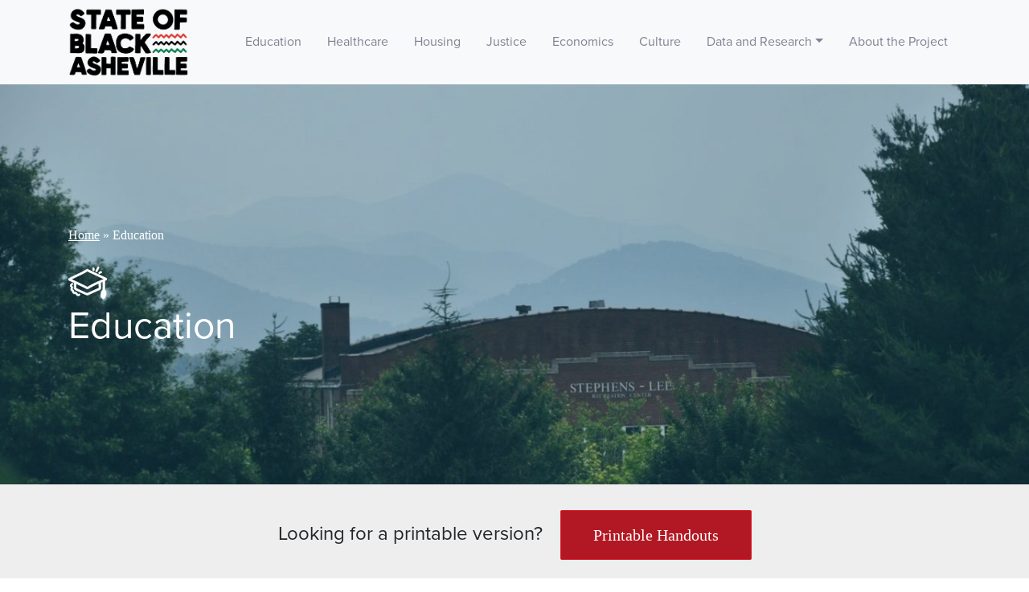

--- FILE ---
content_type: text/html; charset=UTF-8
request_url: https://www.stateofblackasheville.com/education/
body_size: 21291
content:

<!doctype html>
<html lang="en-US">
  <head>
  <meta charset="utf-8">
  <meta http-equiv="x-ua-compatible" content="ie=edge">
  <meta name="viewport" content="width=device-width, initial-scale=1">
  <meta name='robots' content='index, follow, max-image-preview:large, max-snippet:-1, max-video-preview:-1' />

	<!-- This site is optimized with the Yoast SEO plugin v20.8 - https://yoast.com/wordpress/plugins/seo/ -->
	<title>Education | State of Black Asheville</title>
	<link rel="canonical" href="https://www.stateofblackasheville.com/education/" />
	<meta property="og:locale" content="en_US" />
	<meta property="og:type" content="article" />
	<meta property="og:title" content="Education | State of Black Asheville" />
	<meta property="og:description" content="To be included: Sentence about or quote from Isaac Dickson talking the excellence of Asheville City Schools To be included: Sentence or quote from Lucy Herring, perhaps from “We Did Move Mountains” To be included: Sentence on Stephens Lee highlighting Black Excellence in student performance academically and otherwise and in advanced degrees among faculty When &hellip; Continued" />
	<meta property="og:url" content="https://www.stateofblackasheville.com/education/" />
	<meta property="og:site_name" content="State of Black Asheville" />
	<meta property="article:modified_time" content="2019-07-11T20:06:14+00:00" />
	<meta property="og:image" content="https://www.stateofblackasheville.com/wp-content/uploads/2018/10/picture8.jpg" />
	<meta property="og:image:width" content="1372" />
	<meta property="og:image:height" content="882" />
	<meta property="og:image:type" content="image/jpeg" />
	<meta name="twitter:card" content="summary_large_image" />
	<script type="application/ld+json" class="yoast-schema-graph">{"@context":"https://schema.org","@graph":[{"@type":"WebPage","@id":"https://www.stateofblackasheville.com/education/","url":"https://www.stateofblackasheville.com/education/","name":"Education | State of Black Asheville","isPartOf":{"@id":"https://www.stateofblackasheville.com/#website"},"primaryImageOfPage":{"@id":"https://www.stateofblackasheville.com/education/#primaryimage"},"image":{"@id":"https://www.stateofblackasheville.com/education/#primaryimage"},"thumbnailUrl":"https://www.stateofblackasheville.com/wp-content/uploads/2018/10/picture8.jpg","datePublished":"2018-09-06T22:20:32+00:00","dateModified":"2019-07-11T20:06:14+00:00","breadcrumb":{"@id":"https://www.stateofblackasheville.com/education/#breadcrumb"},"inLanguage":"en-US","potentialAction":[{"@type":"ReadAction","target":["https://www.stateofblackasheville.com/education/"]}]},{"@type":"ImageObject","inLanguage":"en-US","@id":"https://www.stateofblackasheville.com/education/#primaryimage","url":"https://www.stateofblackasheville.com/wp-content/uploads/2018/10/picture8.jpg","contentUrl":"https://www.stateofblackasheville.com/wp-content/uploads/2018/10/picture8.jpg","width":1372,"height":882},{"@type":"BreadcrumbList","@id":"https://www.stateofblackasheville.com/education/#breadcrumb","itemListElement":[{"@type":"ListItem","position":1,"name":"Home","item":"https://www.stateofblackasheville.com/"},{"@type":"ListItem","position":2,"name":"Education"}]},{"@type":"WebSite","@id":"https://www.stateofblackasheville.com/#website","url":"https://www.stateofblackasheville.com/","name":"State of Black Asheville","description":"We can build equity through transparency.","potentialAction":[{"@type":"SearchAction","target":{"@type":"EntryPoint","urlTemplate":"https://www.stateofblackasheville.com/?s={search_term_string}"},"query-input":"required name=search_term_string"}],"inLanguage":"en-US"}]}</script>
	<!-- / Yoast SEO plugin. -->


<link rel='dns-prefetch' href='//www.googletagmanager.com' />
<link rel='dns-prefetch' href='//www.stateofblackasheville.com' />
<link rel='dns-prefetch' href='//unpkg.com' />
<link rel='dns-prefetch' href='//use.typekit.net' />
<script type="text/javascript">
/* <![CDATA[ */
window._wpemojiSettings = {"baseUrl":"https:\/\/s.w.org\/images\/core\/emoji\/14.0.0\/72x72\/","ext":".png","svgUrl":"https:\/\/s.w.org\/images\/core\/emoji\/14.0.0\/svg\/","svgExt":".svg","source":{"concatemoji":"https:\/\/www.stateofblackasheville.com\/wp-includes\/js\/wp-emoji-release.min.js?ver=6.4.2"}};
/*! This file is auto-generated */
!function(i,n){var o,s,e;function c(e){try{var t={supportTests:e,timestamp:(new Date).valueOf()};sessionStorage.setItem(o,JSON.stringify(t))}catch(e){}}function p(e,t,n){e.clearRect(0,0,e.canvas.width,e.canvas.height),e.fillText(t,0,0);var t=new Uint32Array(e.getImageData(0,0,e.canvas.width,e.canvas.height).data),r=(e.clearRect(0,0,e.canvas.width,e.canvas.height),e.fillText(n,0,0),new Uint32Array(e.getImageData(0,0,e.canvas.width,e.canvas.height).data));return t.every(function(e,t){return e===r[t]})}function u(e,t,n){switch(t){case"flag":return n(e,"\ud83c\udff3\ufe0f\u200d\u26a7\ufe0f","\ud83c\udff3\ufe0f\u200b\u26a7\ufe0f")?!1:!n(e,"\ud83c\uddfa\ud83c\uddf3","\ud83c\uddfa\u200b\ud83c\uddf3")&&!n(e,"\ud83c\udff4\udb40\udc67\udb40\udc62\udb40\udc65\udb40\udc6e\udb40\udc67\udb40\udc7f","\ud83c\udff4\u200b\udb40\udc67\u200b\udb40\udc62\u200b\udb40\udc65\u200b\udb40\udc6e\u200b\udb40\udc67\u200b\udb40\udc7f");case"emoji":return!n(e,"\ud83e\udef1\ud83c\udffb\u200d\ud83e\udef2\ud83c\udfff","\ud83e\udef1\ud83c\udffb\u200b\ud83e\udef2\ud83c\udfff")}return!1}function f(e,t,n){var r="undefined"!=typeof WorkerGlobalScope&&self instanceof WorkerGlobalScope?new OffscreenCanvas(300,150):i.createElement("canvas"),a=r.getContext("2d",{willReadFrequently:!0}),o=(a.textBaseline="top",a.font="600 32px Arial",{});return e.forEach(function(e){o[e]=t(a,e,n)}),o}function t(e){var t=i.createElement("script");t.src=e,t.defer=!0,i.head.appendChild(t)}"undefined"!=typeof Promise&&(o="wpEmojiSettingsSupports",s=["flag","emoji"],n.supports={everything:!0,everythingExceptFlag:!0},e=new Promise(function(e){i.addEventListener("DOMContentLoaded",e,{once:!0})}),new Promise(function(t){var n=function(){try{var e=JSON.parse(sessionStorage.getItem(o));if("object"==typeof e&&"number"==typeof e.timestamp&&(new Date).valueOf()<e.timestamp+604800&&"object"==typeof e.supportTests)return e.supportTests}catch(e){}return null}();if(!n){if("undefined"!=typeof Worker&&"undefined"!=typeof OffscreenCanvas&&"undefined"!=typeof URL&&URL.createObjectURL&&"undefined"!=typeof Blob)try{var e="postMessage("+f.toString()+"("+[JSON.stringify(s),u.toString(),p.toString()].join(",")+"));",r=new Blob([e],{type:"text/javascript"}),a=new Worker(URL.createObjectURL(r),{name:"wpTestEmojiSupports"});return void(a.onmessage=function(e){c(n=e.data),a.terminate(),t(n)})}catch(e){}c(n=f(s,u,p))}t(n)}).then(function(e){for(var t in e)n.supports[t]=e[t],n.supports.everything=n.supports.everything&&n.supports[t],"flag"!==t&&(n.supports.everythingExceptFlag=n.supports.everythingExceptFlag&&n.supports[t]);n.supports.everythingExceptFlag=n.supports.everythingExceptFlag&&!n.supports.flag,n.DOMReady=!1,n.readyCallback=function(){n.DOMReady=!0}}).then(function(){return e}).then(function(){var e;n.supports.everything||(n.readyCallback(),(e=n.source||{}).concatemoji?t(e.concatemoji):e.wpemoji&&e.twemoji&&(t(e.twemoji),t(e.wpemoji)))}))}((window,document),window._wpemojiSettings);
/* ]]> */
</script>
<style id='wp-emoji-styles-inline-css' type='text/css'>

	img.wp-smiley, img.emoji {
		display: inline !important;
		border: none !important;
		box-shadow: none !important;
		height: 1em !important;
		width: 1em !important;
		margin: 0 0.07em !important;
		vertical-align: -0.1em !important;
		background: none !important;
		padding: 0 !important;
	}
</style>
<link rel='stylesheet' id='wp-block-library-css' href='https://www.stateofblackasheville.com/wp-includes/css/dist/block-library/style.min.css?ver=6.4.2' type='text/css' media='all' />
<style id='classic-theme-styles-inline-css' type='text/css'>
/*! This file is auto-generated */
.wp-block-button__link{color:#fff;background-color:#32373c;border-radius:9999px;box-shadow:none;text-decoration:none;padding:calc(.667em + 2px) calc(1.333em + 2px);font-size:1.125em}.wp-block-file__button{background:#32373c;color:#fff;text-decoration:none}
</style>
<style id='global-styles-inline-css' type='text/css'>
body{--wp--preset--color--black: #000000;--wp--preset--color--cyan-bluish-gray: #abb8c3;--wp--preset--color--white: #ffffff;--wp--preset--color--pale-pink: #f78da7;--wp--preset--color--vivid-red: #cf2e2e;--wp--preset--color--luminous-vivid-orange: #ff6900;--wp--preset--color--luminous-vivid-amber: #fcb900;--wp--preset--color--light-green-cyan: #7bdcb5;--wp--preset--color--vivid-green-cyan: #00d084;--wp--preset--color--pale-cyan-blue: #8ed1fc;--wp--preset--color--vivid-cyan-blue: #0693e3;--wp--preset--color--vivid-purple: #9b51e0;--wp--preset--gradient--vivid-cyan-blue-to-vivid-purple: linear-gradient(135deg,rgba(6,147,227,1) 0%,rgb(155,81,224) 100%);--wp--preset--gradient--light-green-cyan-to-vivid-green-cyan: linear-gradient(135deg,rgb(122,220,180) 0%,rgb(0,208,130) 100%);--wp--preset--gradient--luminous-vivid-amber-to-luminous-vivid-orange: linear-gradient(135deg,rgba(252,185,0,1) 0%,rgba(255,105,0,1) 100%);--wp--preset--gradient--luminous-vivid-orange-to-vivid-red: linear-gradient(135deg,rgba(255,105,0,1) 0%,rgb(207,46,46) 100%);--wp--preset--gradient--very-light-gray-to-cyan-bluish-gray: linear-gradient(135deg,rgb(238,238,238) 0%,rgb(169,184,195) 100%);--wp--preset--gradient--cool-to-warm-spectrum: linear-gradient(135deg,rgb(74,234,220) 0%,rgb(151,120,209) 20%,rgb(207,42,186) 40%,rgb(238,44,130) 60%,rgb(251,105,98) 80%,rgb(254,248,76) 100%);--wp--preset--gradient--blush-light-purple: linear-gradient(135deg,rgb(255,206,236) 0%,rgb(152,150,240) 100%);--wp--preset--gradient--blush-bordeaux: linear-gradient(135deg,rgb(254,205,165) 0%,rgb(254,45,45) 50%,rgb(107,0,62) 100%);--wp--preset--gradient--luminous-dusk: linear-gradient(135deg,rgb(255,203,112) 0%,rgb(199,81,192) 50%,rgb(65,88,208) 100%);--wp--preset--gradient--pale-ocean: linear-gradient(135deg,rgb(255,245,203) 0%,rgb(182,227,212) 50%,rgb(51,167,181) 100%);--wp--preset--gradient--electric-grass: linear-gradient(135deg,rgb(202,248,128) 0%,rgb(113,206,126) 100%);--wp--preset--gradient--midnight: linear-gradient(135deg,rgb(2,3,129) 0%,rgb(40,116,252) 100%);--wp--preset--font-size--small: 13px;--wp--preset--font-size--medium: 20px;--wp--preset--font-size--large: 36px;--wp--preset--font-size--x-large: 42px;--wp--preset--spacing--20: 0.44rem;--wp--preset--spacing--30: 0.67rem;--wp--preset--spacing--40: 1rem;--wp--preset--spacing--50: 1.5rem;--wp--preset--spacing--60: 2.25rem;--wp--preset--spacing--70: 3.38rem;--wp--preset--spacing--80: 5.06rem;--wp--preset--shadow--natural: 6px 6px 9px rgba(0, 0, 0, 0.2);--wp--preset--shadow--deep: 12px 12px 50px rgba(0, 0, 0, 0.4);--wp--preset--shadow--sharp: 6px 6px 0px rgba(0, 0, 0, 0.2);--wp--preset--shadow--outlined: 6px 6px 0px -3px rgba(255, 255, 255, 1), 6px 6px rgba(0, 0, 0, 1);--wp--preset--shadow--crisp: 6px 6px 0px rgba(0, 0, 0, 1);}:where(.is-layout-flex){gap: 0.5em;}:where(.is-layout-grid){gap: 0.5em;}body .is-layout-flow > .alignleft{float: left;margin-inline-start: 0;margin-inline-end: 2em;}body .is-layout-flow > .alignright{float: right;margin-inline-start: 2em;margin-inline-end: 0;}body .is-layout-flow > .aligncenter{margin-left: auto !important;margin-right: auto !important;}body .is-layout-constrained > .alignleft{float: left;margin-inline-start: 0;margin-inline-end: 2em;}body .is-layout-constrained > .alignright{float: right;margin-inline-start: 2em;margin-inline-end: 0;}body .is-layout-constrained > .aligncenter{margin-left: auto !important;margin-right: auto !important;}body .is-layout-constrained > :where(:not(.alignleft):not(.alignright):not(.alignfull)){max-width: var(--wp--style--global--content-size);margin-left: auto !important;margin-right: auto !important;}body .is-layout-constrained > .alignwide{max-width: var(--wp--style--global--wide-size);}body .is-layout-flex{display: flex;}body .is-layout-flex{flex-wrap: wrap;align-items: center;}body .is-layout-flex > *{margin: 0;}body .is-layout-grid{display: grid;}body .is-layout-grid > *{margin: 0;}:where(.wp-block-columns.is-layout-flex){gap: 2em;}:where(.wp-block-columns.is-layout-grid){gap: 2em;}:where(.wp-block-post-template.is-layout-flex){gap: 1.25em;}:where(.wp-block-post-template.is-layout-grid){gap: 1.25em;}.has-black-color{color: var(--wp--preset--color--black) !important;}.has-cyan-bluish-gray-color{color: var(--wp--preset--color--cyan-bluish-gray) !important;}.has-white-color{color: var(--wp--preset--color--white) !important;}.has-pale-pink-color{color: var(--wp--preset--color--pale-pink) !important;}.has-vivid-red-color{color: var(--wp--preset--color--vivid-red) !important;}.has-luminous-vivid-orange-color{color: var(--wp--preset--color--luminous-vivid-orange) !important;}.has-luminous-vivid-amber-color{color: var(--wp--preset--color--luminous-vivid-amber) !important;}.has-light-green-cyan-color{color: var(--wp--preset--color--light-green-cyan) !important;}.has-vivid-green-cyan-color{color: var(--wp--preset--color--vivid-green-cyan) !important;}.has-pale-cyan-blue-color{color: var(--wp--preset--color--pale-cyan-blue) !important;}.has-vivid-cyan-blue-color{color: var(--wp--preset--color--vivid-cyan-blue) !important;}.has-vivid-purple-color{color: var(--wp--preset--color--vivid-purple) !important;}.has-black-background-color{background-color: var(--wp--preset--color--black) !important;}.has-cyan-bluish-gray-background-color{background-color: var(--wp--preset--color--cyan-bluish-gray) !important;}.has-white-background-color{background-color: var(--wp--preset--color--white) !important;}.has-pale-pink-background-color{background-color: var(--wp--preset--color--pale-pink) !important;}.has-vivid-red-background-color{background-color: var(--wp--preset--color--vivid-red) !important;}.has-luminous-vivid-orange-background-color{background-color: var(--wp--preset--color--luminous-vivid-orange) !important;}.has-luminous-vivid-amber-background-color{background-color: var(--wp--preset--color--luminous-vivid-amber) !important;}.has-light-green-cyan-background-color{background-color: var(--wp--preset--color--light-green-cyan) !important;}.has-vivid-green-cyan-background-color{background-color: var(--wp--preset--color--vivid-green-cyan) !important;}.has-pale-cyan-blue-background-color{background-color: var(--wp--preset--color--pale-cyan-blue) !important;}.has-vivid-cyan-blue-background-color{background-color: var(--wp--preset--color--vivid-cyan-blue) !important;}.has-vivid-purple-background-color{background-color: var(--wp--preset--color--vivid-purple) !important;}.has-black-border-color{border-color: var(--wp--preset--color--black) !important;}.has-cyan-bluish-gray-border-color{border-color: var(--wp--preset--color--cyan-bluish-gray) !important;}.has-white-border-color{border-color: var(--wp--preset--color--white) !important;}.has-pale-pink-border-color{border-color: var(--wp--preset--color--pale-pink) !important;}.has-vivid-red-border-color{border-color: var(--wp--preset--color--vivid-red) !important;}.has-luminous-vivid-orange-border-color{border-color: var(--wp--preset--color--luminous-vivid-orange) !important;}.has-luminous-vivid-amber-border-color{border-color: var(--wp--preset--color--luminous-vivid-amber) !important;}.has-light-green-cyan-border-color{border-color: var(--wp--preset--color--light-green-cyan) !important;}.has-vivid-green-cyan-border-color{border-color: var(--wp--preset--color--vivid-green-cyan) !important;}.has-pale-cyan-blue-border-color{border-color: var(--wp--preset--color--pale-cyan-blue) !important;}.has-vivid-cyan-blue-border-color{border-color: var(--wp--preset--color--vivid-cyan-blue) !important;}.has-vivid-purple-border-color{border-color: var(--wp--preset--color--vivid-purple) !important;}.has-vivid-cyan-blue-to-vivid-purple-gradient-background{background: var(--wp--preset--gradient--vivid-cyan-blue-to-vivid-purple) !important;}.has-light-green-cyan-to-vivid-green-cyan-gradient-background{background: var(--wp--preset--gradient--light-green-cyan-to-vivid-green-cyan) !important;}.has-luminous-vivid-amber-to-luminous-vivid-orange-gradient-background{background: var(--wp--preset--gradient--luminous-vivid-amber-to-luminous-vivid-orange) !important;}.has-luminous-vivid-orange-to-vivid-red-gradient-background{background: var(--wp--preset--gradient--luminous-vivid-orange-to-vivid-red) !important;}.has-very-light-gray-to-cyan-bluish-gray-gradient-background{background: var(--wp--preset--gradient--very-light-gray-to-cyan-bluish-gray) !important;}.has-cool-to-warm-spectrum-gradient-background{background: var(--wp--preset--gradient--cool-to-warm-spectrum) !important;}.has-blush-light-purple-gradient-background{background: var(--wp--preset--gradient--blush-light-purple) !important;}.has-blush-bordeaux-gradient-background{background: var(--wp--preset--gradient--blush-bordeaux) !important;}.has-luminous-dusk-gradient-background{background: var(--wp--preset--gradient--luminous-dusk) !important;}.has-pale-ocean-gradient-background{background: var(--wp--preset--gradient--pale-ocean) !important;}.has-electric-grass-gradient-background{background: var(--wp--preset--gradient--electric-grass) !important;}.has-midnight-gradient-background{background: var(--wp--preset--gradient--midnight) !important;}.has-small-font-size{font-size: var(--wp--preset--font-size--small) !important;}.has-medium-font-size{font-size: var(--wp--preset--font-size--medium) !important;}.has-large-font-size{font-size: var(--wp--preset--font-size--large) !important;}.has-x-large-font-size{font-size: var(--wp--preset--font-size--x-large) !important;}
.wp-block-navigation a:where(:not(.wp-element-button)){color: inherit;}
:where(.wp-block-post-template.is-layout-flex){gap: 1.25em;}:where(.wp-block-post-template.is-layout-grid){gap: 1.25em;}
:where(.wp-block-columns.is-layout-flex){gap: 2em;}:where(.wp-block-columns.is-layout-grid){gap: 2em;}
.wp-block-pullquote{font-size: 1.5em;line-height: 1.6;}
</style>
<link rel='stylesheet' id='sage/css-css' href='https://www.stateofblackasheville.com/wp-content/themes/sage-8.5.4/dist/styles/main.css?v=1.2.0' type='text/css' media='all' />
<link rel='stylesheet' id='typekit_proxima_nova-css' href='https://use.typekit.net/trp1etg.css' type='text/css' media='all' />
<link rel='stylesheet' id='ionicons_css-css' href='https://unpkg.com/ionicons@4.2.2/dist/css/ionicons.min.css' type='text/css' media='all' />
<link rel='stylesheet' id='visualization-css' href='https://www.stateofblackasheville.com/wp-content/themes/sage-8.5.4/dist/styles/visualization.css?v=1.1.3' type='text/css' media='all' />

<!-- Google Analytics snippet added by Site Kit -->
<script type="text/javascript" src="https://www.googletagmanager.com/gtag/js?id=UA-38567004-7" id="google_gtagjs-js" async></script>
<script type="text/javascript" id="google_gtagjs-js-after">
/* <![CDATA[ */
window.dataLayer = window.dataLayer || [];function gtag(){dataLayer.push(arguments);}
gtag('set', 'linker', {"domains":["www.stateofblackasheville.com"]} );
gtag("js", new Date());
gtag("set", "developer_id.dZTNiMT", true);
gtag("config", "UA-38567004-7", {"anonymize_ip":true});
gtag("config", "GT-P3M3F43");
/* ]]> */
</script>

<!-- End Google Analytics snippet added by Site Kit -->
<script type="text/javascript" src="https://www.stateofblackasheville.com/wp-includes/js/jquery/jquery.min.js?ver=3.7.1" id="jquery-core-js"></script>
<script type="text/javascript" src="https://www.stateofblackasheville.com/wp-includes/js/jquery/jquery-migrate.min.js?ver=3.4.1" id="jquery-migrate-js"></script>
<link rel="https://api.w.org/" href="https://www.stateofblackasheville.com/wp-json/" /><link rel="alternate" type="application/json" href="https://www.stateofblackasheville.com/wp-json/wp/v2/pages/513" /><link rel="EditURI" type="application/rsd+xml" title="RSD" href="https://www.stateofblackasheville.com/xmlrpc.php?rsd" />
<meta name="generator" content="WordPress 6.4.2" />
<link rel='shortlink' href='https://www.stateofblackasheville.com/?p=513' />
<link rel="alternate" type="application/json+oembed" href="https://www.stateofblackasheville.com/wp-json/oembed/1.0/embed?url=https%3A%2F%2Fwww.stateofblackasheville.com%2Feducation%2F" />
<link rel="alternate" type="text/xml+oembed" href="https://www.stateofblackasheville.com/wp-json/oembed/1.0/embed?url=https%3A%2F%2Fwww.stateofblackasheville.com%2Feducation%2F&#038;format=xml" />
<meta name="generator" content="Site Kit by Google 1.102.0" /><style type="text/css">.recentcomments a{display:inline !important;padding:0 !important;margin:0 !important;}</style><link rel="icon" href="https://www.stateofblackasheville.com/wp-content/uploads/2021/02/cropped-soba-favicon-32x32.png" sizes="32x32" />
<link rel="icon" href="https://www.stateofblackasheville.com/wp-content/uploads/2021/02/cropped-soba-favicon-192x192.png" sizes="192x192" />
<link rel="apple-touch-icon" href="https://www.stateofblackasheville.com/wp-content/uploads/2021/02/cropped-soba-favicon-180x180.png" />
<meta name="msapplication-TileImage" content="https://www.stateofblackasheville.com/wp-content/uploads/2021/02/cropped-soba-favicon-270x270.png" />
		<style type="text/css" id="wp-custom-css">
			.page-id-705 .main-page-content__inner{
	max-width: 90%;
margin-left: 5%;
	flex: 0 0 90%;
}		</style>
		</head>
  <body class="page-template page-template-page-data-focus page-template-page-data-focus-php page page-id-513 page-parent education" data-spy="scroll" data-target="#section-nav" data-offset="0">
    <!--[if IE]>
      <div class="alert alert-warning">
        You are using an <strong>outdated</strong> browser. Please <a href="http://browsehappy.com/">upgrade your browser</a> to improve your experience.      </div>
    <![endif]-->
    <header class="banner">
  <nav class="nav-primary navbar navbar-expand-lg navbar-light bg-light">
    <div class="container">
      <a class="brand" href="https://www.stateofblackasheville.com/">
        <img src="https://www.stateofblackasheville.com/wp-content/uploads/2018/10/soba-logo2x.png" alt=""/>
              </a>      
      <button class="navbar-toggler" type="button" data-toggle="collapse" data-target="#navbarSupportedContent" aria-controls="navbarSupportedContent" aria-expanded="false" aria-label="Toggle navigation">
        <span class="navbar-toggler-icon"></span>
      </button>
      
      <div class="collapse navbar-collapse" id="navbarSupportedContent">

        <div class="menu-menu-1-container"><ul id="menu-menu-1" class="nav"><li id="menu-item-541" class="menu-item menu-item-type-post_type menu-item-object-page current-menu-item page_item page-item-513 current_page_item  active nav-item nav-item-541"><a title="Education" href="https://www.stateofblackasheville.com/education/" class="nav-link">Education</a></li><li id="menu-item-372" class="menu-item menu-item-type-post_type menu-item-object-page nav-item nav-item-372"><a title="Healthcare" href="https://www.stateofblackasheville.com/healthcare/" class="nav-link">Healthcare</a></li><li id="menu-item-1399" class="menu-item menu-item-type-post_type menu-item-object-page nav-item nav-item-1399"><a title="Housing" href="https://www.stateofblackasheville.com/housing/" class="nav-link">Housing</a></li><li id="menu-item-612" class="menu-item menu-item-type-post_type menu-item-object-page nav-item nav-item-612"><a title="Justice" href="https://www.stateofblackasheville.com/justice/" class="nav-link">Justice</a></li><li id="menu-item-572" class="menu-item menu-item-type-post_type menu-item-object-page nav-item nav-item-572"><a title="Economics" href="https://www.stateofblackasheville.com/economics-entrepreneurship-poverty/" class="nav-link">Economics</a></li><li id="menu-item-708" class="menu-item menu-item-type-post_type menu-item-object-page nav-item nav-item-708"><a title="Culture" href="https://www.stateofblackasheville.com/culture/" class="nav-link">Culture</a></li><li id="menu-item-1054" class="menu-item menu-item-type-custom menu-item-object-custom menu-item-has-children nav-item nav-item-1054  dropdown"><a title="Data and Research" href="#" class="dropdown-toggle nav-link" data-toggle="dropdown" role="button" aria-haspopup="true">Data and Research</a>
<div role="menu" class=" dropdown-menu">
<a title="Printable Version" href="https://www.stateofblackasheville.com/printable-version/" class="menu-item menu-item-type-post_type menu-item-object-page dropdown-item" id="menu-item-1490">Printable Version</a><a title="Student Papers" href="/student-papers/" class="menu-item menu-item-type-custom menu-item-object-custom dropdown-item" id="menu-item-819">Student Papers</a><a title="Visualizations" href="/visualizations" class="menu-item menu-item-type-custom menu-item-object-custom dropdown-item" id="menu-item-817">Visualizations</a><a title="Help us Index" href="https://www.stateofblackasheville.com/how-to-index/" class="menu-item menu-item-type-post_type menu-item-object-page dropdown-item" id="menu-item-906">Help us Index</a></div>
</li><li id="menu-item-818" class="menu-item menu-item-type-post_type menu-item-object-page nav-item nav-item-818"><a title="About the Project" href="https://www.stateofblackasheville.com/about/" class="nav-link">About the Project</a></li></ul></div>              </div>
    </div>
  </nav>
</header>
    <div class="wrap container" role="document">
      <div class="content row">
        <main class="main">
          

  
<!-- COMMON CONTENT SECTION STUFF -->


	
		   
	     
	  


<div class="page-header page-header--featured">
	<div class="content-section background-type__stretch content-section__">
					<div class="content-section__bg content-section__bg--image" style="background-image: url(https://www.stateofblackasheville.com/wp-content/uploads/2018/10/picture8-1372x750.jpg);">
			</div>
							<div class="content-section__bg content-section__bg--color" style=" background-color: #1c85b2; opacity: .25;">
			</div>
				<div class="container page-header__content ">
							<div class="breadcrumbs rte rte--georgia" style=" color: #ffffff;;"><span><span><a href="https://www.stateofblackasheville.com/">Home</a></span> » <span class="breadcrumb_last" aria-current="page">Education</span></span></div>					  	<h1 style=" color: #ffffff;">
		  				  			<ion-icon src="https://www.stateofblackasheville.com/wp-content/themes/sage-8.5.4/dist/images/education.svg"></ion-icon>&nbsp;
		  				  		<span>
		  			Education		  		</span>
		  	</h1>
		  			</div>			
	</div> 
</div>
	<div class='data-focus-print-container py-4'>
		<h3>
			Looking for a printable version? 
			<a class="soba-btn soba-btn--large" href="/print">Printable Handouts</a>
		</h3>
	</div>
<nav id="section-nav" class="navbar navbar-light bg-light">
	<h3 class="current-section">

	</h3>
  <ul class="nav nav-pills">
  	    <li class="nav-item dropdown">
      <a class="nav-link dropdown-toggle" data-toggle="dropdown" href="#" role="button" aria-haspopup="true" aria-expanded="false">Jump To</a>
      <div class="dropdown-menu">
      	<h6 class="dropdown-header">Current Section:</h6>
      	<a href="https://www.stateofblackasheville.com/education/" class="dropdown-item active-page">
      		<span>Education</span>
      	</a>
      	<div class="dropdown-divider"></div>
					<h6 class="dropdown-header">Also In Education:</h6>
							<a class="dropdown-item" href="https://www.stateofblackasheville.com/education/buncombe-county-school-system/">
					<span>Buncombe County School System</span>
				</a>
							<a class="dropdown-item" href="https://www.stateofblackasheville.com/education/asheville-city-schools/">
					<span>Asheville City Schools</span>
				</a>
						<div class="dropdown-divider"></div>			
		      	
								<h6 class="dropdown-header">Sections on this page:</h6>
																			    <a class="dropdown-item" href="#fast-facts-data-1">
				    					     	<span>Fast Facts & Data</span>
				    </a>
								<!-- END COMMON CONTENT SECTION STUFF -->	
		    																    <a class="dropdown-item" href="#general-demographics-2">
				    					     	<span>General Demographics</span>
				    </a>
								<!-- END COMMON CONTENT SECTION STUFF -->	
		    																    <a class="dropdown-item" href="#each-asheville-city-school-demographics-by-race-and-gender-in-2017-3">
				    					     	<span>Each Asheville City School Demographics by Race and Gender in 2017</span>
				    </a>
								<!-- END COMMON CONTENT SECTION STUFF -->	
		    																    <a class="dropdown-item" href="#free-and-reduced-lunch-4">
				    					     	<span>Free and Reduced Lunch</span>
				    </a>
								<!-- END COMMON CONTENT SECTION STUFF -->	
		    																    <a class="dropdown-item" href="#end-of-grade-proficiency-scores-for-acs-grades-5-8-5">
				    					     	<span>End of Grade Proficiency Scores for ACS Grades 5-8</span>
				    </a>
								<!-- END COMMON CONTENT SECTION STUFF -->	
		    																    <a class="dropdown-item" href="#end-of-grade-proficiency-scores-for-bcs-grades-5-8-6">
				    					     	<span>End of Grade Proficiency Scores for BCS Grades 5-8</span>
				    </a>
								<!-- END COMMON CONTENT SECTION STUFF -->	
		    																<!-- END COMMON CONTENT SECTION STUFF -->	
		    																    <a class="dropdown-item" href="#useful-links-8">
				    					     	<span>Useful Links</span>
				    </a>
								<!-- END COMMON CONTENT SECTION STUFF -->	
		    																    <a class="dropdown-item" href="#areas-for-further-research-9">
				    					     	<span>Areas for further research</span>
				    </a>
								<!-- END COMMON CONTENT SECTION STUFF -->	
		    																    <a class="dropdown-item" href="#areas-of-concern-10">
				    					     	<span>Areas of Concern</span>
				    </a>
								<!-- END COMMON CONTENT SECTION STUFF -->	
		    																    <a class="dropdown-item" href="#factors-of-resilience-and-self-sufficiency-11">
				    					     	<span>Factors of resilience and self-sufficiency</span>
				    </a>
								<!-- END COMMON CONTENT SECTION STUFF -->	
		    																    <a class="dropdown-item" href="#historical-tidbits-12">
				    					     	<span>Historical Tidbits</span>
				    </a>
								<!-- END COMMON CONTENT SECTION STUFF -->	
		    																    <a class="dropdown-item" href="#radio-podcasts-13">
				    					     	<span>Radio/Podcasts</span>
				    </a>
								<!-- END COMMON CONTENT SECTION STUFF -->	
		    																    <a class="dropdown-item" href="#video-14">
				    					     	<span>Video</span>
				    </a>
								<!-- END COMMON CONTENT SECTION STUFF -->	
		    		    		      </div>
    </li>	
  </ul>
</nav>
	
  	<div class="container">
	  	<div class="page-content-container no-sidebar">
			<div class="main-page-content"> 
				<div class="main-page-content__inner row">
										<div class="main-page-content__content rte rte--georgia rte--large">
						<ul>
<li style="font-weight: 400;"><em><span style="font-weight: 400;">To be included: Sentence about or quote from Isaac Dickson talking the excellence of Asheville City Schools</span></em></li>
<li style="font-weight: 400;"><em><span style="font-weight: 400;">To be included: Sentence or quote from Lucy Herring, perhaps from </span><a href="https://www.jstor.org/stable/23522401?seq=1#page_scan_tab_contents"><span style="font-weight: 400;">“We Did Move Mountains”</span></a></em></li>
<li style="font-weight: 400;"><em><span style="font-weight: 400;">To be included: Sentence on Stephens Lee highlighting Black Excellence in student performance academically and otherwise and in advanced degrees among faculty</span></em></li>
</ul>
<p>When desegregating Asheville City Schools in the late 60’s, early 70’s, the courts required the following areas to be monitored:</p>
<ul>
<li>Academic performances</li>
<li>Disciplinary rates</li>
<li>Hiring and retention of faculty and staff of color</li>
<li>Dropout rates</li>
<li>Graduation rates</li>
</ul>
					</div>
																					<!-- COMMON CONTENT SECTION STUFF -->


   

  

	      	     	

		    

										  
    
  

    	


	
<div class="content-section background-type__none content-section--content_grid level--top section-width--one-whole section-content-width--one-half image-align--center header-width--one-whole header-align--top header-vertical-align--top content-align--left padding-top--small padding-bottom--small">
	<a href="#" id="fast-facts-data-1" class="section-anchor">&nbsp;</a>
	<div class="content-section__inner-container">
		<div class="content-section__row">
								
							<div class="content-section__header">
																		<h2 style=" color: ;">
													Fast Facts & Data												
							</h2>
							
																<div style="" class="rte rte--georgia ">
							<h3><b>Asheville City Schools Demographics</b></h3>
<ul>
<li style="font-weight: 400;"><b>White</b><span style="font-weight: 400;">: 63.1% </span><b>Black</b><span style="font-weight: 400;">: 20.3% </span><b>Hispanic</b><span style="font-weight: 400;">: 8.2% </span><b>American Indian</b><span style="font-weight: 400;">: 0.1% </span><b>Asian</b><span style="font-weight: 400;">: 1.0%</span></li>
<li style="font-weight: 400;"><span style="font-weight: 400;">(NC Department of public instruction 2018)</span></li>
</ul>
<h3><b>Early Childhood Education</b></h3>
<ul>
<li style="font-weight: 400;"><span style="font-weight: 400;">During the 2011 &#8211; 12 school year, Asheville City Schools provided preschool education to 140 students, of which 58.6% were Black, 9.3% were Hispanic, and 30.7% were White (</span><a href="http://ocrdata.ed.gov/Page?t=d&amp;eid=29089&amp;syk=6&amp;pid=918"><span style="font-weight: 400;">U.S. Department of Education Office for Civil Rights</span></a><span style="font-weight: 400;">).</span></li>
</ul>
<h3><b>Reading Comprehension</b></h3>
<ul>
<li style="font-weight: 400;"><span style="font-weight: 400;">In Grades 3 through 8 in Asheville City Schools, 35% of Black students and 71% of White students reached proficient or advanced reading levels (2015-2016 School Year, North Carolina Department of Public Instruction, combined Asheville City and Buncombe County Schools).</span></li>
</ul>
<h3><b>Mathematical Proficiency</b></h3>
<ul>
<li style="font-weight: 400;"><span style="font-weight: 400;">In Grades 3 through 8 in Asheville City Schools, 32% of Black students and 67% of White students reached proficient or advanced reading levels (2015-2016 School Year, North Carolina Department of Public Instruction, combined Asheville City and Buncombe County Schools).</span></li>
</ul>
<h3><b>Retention</b></h3>
<ul>
<li style="font-weight: 400;"><span style="font-weight: 400;">Black students accounted for 57.1% of retained students as opposed to 17.1% for White students, 9.5% for Hispanic students, and 14.3% for students identified as being mixed race (2011 Survey, </span><a href="http://ocrdata.ed.gov/Page?t=d&amp;eid=29089&amp;syk=6&amp;pid=741#"><span style="font-weight: 400;">U.S. Department of Education Office for Civil Rights</span></a><span style="font-weight: 400;">).</span></li>
</ul>
<h3><b>Suspensions and Expulsions</b></h3>
<ul>
<li style="font-weight: 400;"><span style="font-weight: 400;">Of students without disabilities that received more than one out-of-school suspension in the school year, 70.7% were Black, 4.0% were Hispanic, 9.3% were mixed race, and 14.7% were White (2011 Survey, </span><a href="http://ocrdata.ed.gov/Page?t=d&amp;eid=29089&amp;syk=6&amp;pid=887"><span style="font-weight: 400;">U.S. Department of Education Office for Civil Rights</span></a><span style="font-weight: 400;">).</span></li>
</ul>
<h3><b>Cohort Graduation Rate</b></h3>
<ul>
<li style="font-weight: 400;"><span style="font-weight: 400;">Asheville High&#8217;s cohort graduation rate for the 2012 &#8211; 13 school year was 72.6% for Black students, 90.8% for White students, and 58.3% for Hispanic students (</span><a href="http://www.ncschoolreportcard.org/src/schDetails.jsp?Page=16&amp;pSchCode=302&amp;pLEACode=111&amp;pYear=2012-2013"><span style="font-weight: 400;">NCSchoolReportCard.org</span></a><span style="font-weight: 400;">).</span></li>
<li style="font-weight: 400;"><span style="font-weight: 400;">The state of North Carolina&#8217;s cohort graduation rate for the 2012 &#8211; 13 school year was 70.1% for Black students, 86.2% for White students, and 75.2% for Hispanic students (</span><a href="http://www.ncschoolreportcard.org/src/schDetails.jsp?Page=16&amp;pSchCode=302&amp;pLEACode=111&amp;pYear=2012-2013"><span style="font-weight: 400;">NCSchoolReportCard.org</span></a><span style="font-weight: 400;">).</span></li>
</ul>
						</div>
														</div>
								
							<div class="content-section__inner">
	<div class="row">
	
		</div>				       	
</div>			 
		</div>
	</div>
</div>			<!-- END COMMON CONTENT SECTION STUFF -->	

			
    							<div class='soba-section-splitter'>
					<h2>Data, videos, and more</h2>
				</div>
									<!-- COMMON CONTENT SECTION STUFF -->


   

  

	      	     	

		    

										  
    
  

    	


	
<div class="content-section background-type__none content-section--content_grid level--top section-width--one-whole section-content-width--one-half image-align--center header-width--one-whole header-align--top header-vertical-align--top content-align--left padding-top--small padding-bottom--none">
	<a href="#" id="general-demographics-2" class="section-anchor">&nbsp;</a>
	<div class="content-section__inner-container">
		<div class="content-section__row">
								
							<div class="content-section__header">
																		<h2 style=" color: ;">
													General Demographics												
							</h2>
							
																<div style="" class="rte rte--georgia ">
							<p>Below are the general demographics of Asheville City Schools (ACS) and <a href="https://live-state-of-black-asheville.pantheonsite.io/education/buncombe-county-school-system/">Buncombe County Schools (BCS)</a> over time.</p>
						</div>
														</div>
								
							<div class="content-section__inner">
	<div class="row">
	
			
											<div class="grid-item visualization grid-item--width-one-whole">
	<div class="grid-item__inner">
		<div class="grid-item__row"> 
			<div class="visualization__header grid-item-header">
				
<div class="badges">
	<span class="badge badge--active badge--stage-one">
		Created &nbsp; <ion-icon name="checkmark-circle-outline"></ion-icon>
	</span>	
	<ion-icon name="arrow-forward"></ion-icon>
				<span class="badge badge--stage-two badge--active" data-toggle="tooltip">
			Visualization
							&nbsp; <ion-icon name="checkmark-circle-outline"></ion-icon> 
					</span>
		<ion-icon name="arrow-forward"></ion-icon>
		<span class="badge badge--stage-three badge--active" data-toggle="tooltip">
			Dynamic
							&nbsp; <ion-icon name="checkmark-circle-outline"></ion-icon> 
					</span>		
		
</div>		
									<span class="grid-item__category">
						<ion-icon src="https://www.stateofblackasheville.com/wp-content/themes/sage-8.5.4/dist/images/education.svg"></ion-icon>
						Education					</span>
							
				<h3 class="rte rte--georgia">
					<a href="https://www.stateofblackasheville.com/visualization/asheville-city-schools-2016-2017-school-year-white-and-black-demographics/">
					<span class="grid-item__title">
						Asheville City Schools Demographics (White &#038; Black)					</span>
										</a>
				</h3>
				<div class="content rte rte--georgia">
					Use the year select below to view statistics for each year.				</div>	
			</div>		
							<div class="visualization__content grid-item-content">	
		<!-- <div class="soba-visualization" data-title="Buncombe County Schools: EOG Science Grades 5&8" data-spreadsheetid="1MHvrDrSnQsPMksW7zAmS2QbyOmuB6qADs10cssrMqk0" data-charttype="bar" data-showcharttypeselect="1"></div> -->
				<div 
		class="soba-visualization" 
		data-title="Asheville City Schools Demographics (White & Black)" 
		data-spreadsheetid="1IbHdl_O1XC0dOWy0En4pvLePZrchTshHti3g1FS7PRQ" 
		data-charttype="bar" 
		data-showcharttypeselect="1"
						data-spreadsheetchartcolumns="[&quot;b&quot;,&quot;c&quot;]"
						data-summarytext="[&quot;(D) total students&quot;,&quot;(F) White \u2014 (C) total&quot;,&quot;(E) Black \u2014 (B) total&quot;]"
				></div>
		<div class="visualization__embed-info">
			
		</div>

							
</div>	
					
			
			<div class="sources rte rte--small">
	<h4 data-drop-container>
		<a href="#">
			Sources
			<ion-icon name="ios-arrow-down"></ion-icon>
			<ion-icon name="ios-arrow-up"></ion-icon>
		</a>
	</h4>	

			<div class="sources-list-container" data-drop-target>
		<ol class="sources-list">
		<!-- Loop through this post's sources -->
								  		<li class="sources-list__item">
<!-- 		  				<span class="source-item__count">
		()
	</span>	 -->		  			
		<span class="item__title">
		NC Department of public instruction	</span>
					  			
</li>	

							<!-- Loop through other post's sources -->
				</ol>
	</div>	
		
</div>		
			<div class="tags rte rte--small"><h4 data-drop-container><a href="#">Tags <ion-icon name="ios-arrow-down"></ion-icon>
      <ion-icon name="ios-arrow-up"></ion-icon></a></h4><div data-drop-target class="tags__inner"><span class="tag">Justice</span></div></div>	

										
									<div class="visualization__call-to-action">
						<a href="https://live-state-of-black-asheville.pantheonsite.io/education/asheville-city-schools/" target="">
							More Asheville City Schools Data <ion-icon name="arrow-forward"></ion-icon> 
						</a>
					</div>
										
		</div>
	</div>
</div>							<div class="grid-item visualization grid-item--width-one-whole">
	<div class="grid-item__inner">
		<div class="grid-item__row"> 
			<div class="visualization__header grid-item-header">
				
<div class="badges">
	<span class="badge badge--active badge--stage-one">
		Created &nbsp; <ion-icon name="checkmark-circle-outline"></ion-icon>
	</span>	
	<ion-icon name="arrow-forward"></ion-icon>
				<span class="badge badge--stage-two badge--active" data-toggle="tooltip">
			Visualization
							&nbsp; <ion-icon name="checkmark-circle-outline"></ion-icon> 
					</span>
		<ion-icon name="arrow-forward"></ion-icon>
		<span class="badge badge--stage-three badge--active" data-toggle="tooltip">
			Dynamic
							&nbsp; <ion-icon name="checkmark-circle-outline"></ion-icon> 
					</span>		
		
</div>		
									<span class="grid-item__category">
						<ion-icon src="https://www.stateofblackasheville.com/wp-content/themes/sage-8.5.4/dist/images/education.svg"></ion-icon>
						Education					</span>
							
				<h3 class="rte rte--georgia">
					<a href="https://www.stateofblackasheville.com/visualization/buncombe-county-schools-demographics-white-black-2016-2017/">
					<span class="grid-item__title">
						Buncombe County Schools Demographics (White &#038; Black)					</span>
										</a>
				</h3>
				<div class="content rte rte--georgia">
					<p>Use the year select below to view statistics for each year.</p>				</div>	
			</div>		
							<div class="visualization__content grid-item-content">	
		<!-- <div class="soba-visualization" data-title="Buncombe County Schools: EOG Science Grades 5&8" data-spreadsheetid="1MHvrDrSnQsPMksW7zAmS2QbyOmuB6qADs10cssrMqk0" data-charttype="bar" data-showcharttypeselect="1"></div> -->
				<div 
		class="soba-visualization" 
		data-title="Buncombe County Schools Demographics (White & Black)" 
		data-spreadsheetid="1zfG0JAmhQkPttm2cAuGQRs_i3ujymv0qCxX71p8zrv4" 
		data-charttype="bar" 
		data-showcharttypeselect="1"
						data-spreadsheetchartcolumns="[&quot;s&quot;,&quot;t&quot;]"
						data-summarytext="[&quot;(R) total students&quot;,&quot;(V) White - (T) total&quot;,&quot;(U) Black - (S) total&quot;]"
				></div>
		<div class="visualization__embed-info">
			
		</div>

							
</div>	
					
			
			<div class="sources rte rte--small">
	<h4 data-drop-container>
		<a href="#">
			Sources
			<ion-icon name="ios-arrow-down"></ion-icon>
			<ion-icon name="ios-arrow-up"></ion-icon>
		</a>
	</h4>	

			<div class="sources-list-container" data-drop-target>
		<ol class="sources-list">
		<!-- Loop through this post's sources -->
								  		<li class="sources-list__item">
<!-- 		  				<span class="source-item__count">
		()
	</span>	 -->		  			
		<span class="item__title">
		State Board of Education	</span>
				<a href="http://apps.schools.nc.gov/ords/f?p=145:15:::NO:::" target="">
							http://apps.schools.nc.gov/ords/f?p=145:15:::NO:::					</a>
				  			
</li>	

							<!-- Loop through other post's sources -->
				</ol>
	</div>	
		
</div>		
				

										
									<div class="visualization__call-to-action">
						<a href="https://live-state-of-black-asheville.pantheonsite.io/education/buncombe-county-school-system/" target="">
							More Buncombe County Schools Data <ion-icon name="arrow-forward"></ion-icon> 
						</a>
					</div>
										
		</div>
	</div>
</div>							</div>				       	
</div>			 
		</div>
	</div>
</div>			<!-- END COMMON CONTENT SECTION STUFF -->	

			
    									<!-- COMMON CONTENT SECTION STUFF -->


   

  

	      	     	

		    

										  
    
  

    	


	
<div class="content-section background-type__none content-section--content_grid level--top section-width--one-whole section-content-width--one-whole image-align--center header-width--one-whole header-align--top header-vertical-align--top content-align--left padding-top--small padding-bottom--small">
	<a href="#" id="each-asheville-city-school-demographics-by-race-and-gender-in-2017-3" class="section-anchor">&nbsp;</a>
	<div class="content-section__inner-container">
		<div class="content-section__row">
								
							<div class="content-section__header">
																		<h2 style=" color: ;">
													Each Asheville City School Demographics by Race and Gender in 2017												
							</h2>
							
																			</div>
								
							<div class="content-section__inner">
	<div class="row">
	
			
											<div class="grid-item visualization grid-item--width-one-whole">
	<div class="grid-item__inner">
		<div class="grid-item__row"> 
			<div class="visualization__header grid-item-header">
				
<div class="badges">
	<span class="badge badge--active badge--stage-one">
		Created &nbsp; <ion-icon name="checkmark-circle-outline"></ion-icon>
	</span>	
	<ion-icon name="arrow-forward"></ion-icon>
				<span class="badge badge--stage-two badge--active" data-toggle="tooltip">
			Visualization
							&nbsp; <ion-icon name="checkmark-circle-outline"></ion-icon> 
					</span>
		<ion-icon name="arrow-forward"></ion-icon>
		<span class="badge badge--stage-three badge--active" data-toggle="tooltip">
			Dynamic
							&nbsp; <ion-icon name="checkmark-circle-outline"></ion-icon> 
					</span>		
		
</div>		
									<span class="grid-item__category">
						<ion-icon src="https://www.stateofblackasheville.com/wp-content/themes/sage-8.5.4/dist/images/education.svg"></ion-icon>
						Education					</span>
							
				<h3 class="rte rte--georgia">
					<a href="https://www.stateofblackasheville.com/visualization/2016-2017-race-and-gender-by-school-nc-department-of-public-instruction-mt/">
					<span class="grid-item__title">
						2016-2017 race and gender by school  &#8211; NC Department of public instruction (MT)					</span>
										</a>
				</h3>
				<div class="content rte rte--georgia">
									</div>	
			</div>		
							<div class="visualization__content grid-item-content">	
			<div class="visualization__container">
			<div class="visualization__inner" id="visualization-1169">
				<div class="table-responsive">
<p>&nbsp;</p>
<p><em>Scroll right to see additional data</em></p>
<table class="table table-hover table-striped table-bordered" dir="ltr" border="1" cellspacing="0" cellpadding="0">
<colgroup>
<col width="100" />
<col width="100" />
<col width="100" />
<col width="100" />
<col width="100" />
<col width="100" />
<col width="100" />
<col width="100" />
<col width="100" />
<col width="100" />
<col width="100" />
<col width="100" />
<col width="100" />
<col width="100" /></colgroup>
<tbody>
<tr>
<td data-sheets-value="{&quot;1&quot;:2,&quot;2&quot;:&quot;Sch&quot;}">Sch</td>
<td data-sheets-value="{&quot;1&quot;:2,&quot;2&quot;:&quot;total&quot;}">total</td>
<td data-sheets-value="{&quot;1&quot;:2,&quot;2&quot;:&quot;Whi&quot;}">Whi</td>
<td data-sheets-value="{&quot;1&quot;:2,&quot;2&quot;:&quot;W-m&quot;}">W-m</td>
<td data-sheets-value="{&quot;1&quot;:2,&quot;2&quot;:&quot;W-F&quot;}">W-F</td>
<td data-sheets-value="{&quot;1&quot;:2,&quot;2&quot;:&quot;Bla&quot;}">Bla</td>
<td data-sheets-value="{&quot;1&quot;:2,&quot;2&quot;:&quot;B-m&quot;}">B-m</td>
<td data-sheets-value="{&quot;1&quot;:2,&quot;2&quot;:&quot;B-f&quot;}">B-f</td>
<td data-sheets-value="{&quot;1&quot;:2,&quot;2&quot;:&quot;His&quot;}">His</td>
<td data-sheets-value="{&quot;1&quot;:2,&quot;2&quot;:&quot;H-m&quot;}">H-m</td>
<td data-sheets-value="{&quot;1&quot;:2,&quot;2&quot;:&quot;H-f&quot;}">H-f</td>
<td data-sheets-value="{&quot;1&quot;:2,&quot;2&quot;:&quot;2+&quot;}">2+</td>
<td data-sheets-value="{&quot;1&quot;:2,&quot;2&quot;:&quot;2+-m&quot;}">2+-m</td>
<td data-sheets-value="{&quot;1&quot;:2,&quot;2&quot;:&quot;2+-f&quot;}">2+-f</td>
</tr>
<tr>
<td data-sheets-value="{&quot;1&quot;:2,&quot;2&quot;:&quot;All ACS&quot;}">All ACS</td>
<td data-sheets-value="{&quot;1&quot;:3,&quot;3&quot;:4504}">4504</td>
<td data-sheets-value="{&quot;1&quot;:2,&quot;2&quot;:&quot;60.6%\n2730&quot;}">60.6%<br />
2730</td>
<td data-sheets-value="{&quot;1&quot;:2,&quot;2&quot;:&quot;30.2%\n1360&quot;}">30.2%<br />
1360</td>
<td data-sheets-value="{&quot;1&quot;:2,&quot;2&quot;:&quot;30.4%\n1370&quot;}">30.4%<br />
1370</td>
<td data-sheets-value="{&quot;1&quot;:2,&quot;2&quot;:&quot;22.4%\n1010&quot;}">22.4%<br />
1010</td>
<td data-sheets-value="{&quot;1&quot;:2,&quot;2&quot;:&quot;11.5%\n517&quot;}">11.5%<br />
517</td>
<td data-sheets-value="{&quot;1&quot;:2,&quot;2&quot;:&quot;10.9%\n493&quot;}">10.9%<br />
493</td>
<td data-sheets-value="{&quot;1&quot;:2,&quot;2&quot;:&quot;8.4%\n380&quot;}">8.4%<br />
380</td>
<td data-sheets-value="{&quot;1&quot;:2,&quot;2&quot;:&quot;4.1%\n184&quot;}">4.1%<br />
184</td>
<td data-sheets-value="{&quot;1&quot;:2,&quot;2&quot;:&quot;4.4%\n196&quot;}">4.4%<br />
196</td>
<td data-sheets-value="{&quot;1&quot;:2,&quot;2&quot;:&quot;6.9%\n310&quot;}">6.9%<br />
310</td>
<td data-sheets-value="{&quot;1&quot;:2,&quot;2&quot;:&quot;3.5%\n158&quot;}">3.5%<br />
158</td>
<td data-sheets-value="{&quot;1&quot;:2,&quot;2&quot;:&quot;3.4%\n152&quot;}">3.4%<br />
152</td>
</tr>
<tr>
<td data-sheets-value="{&quot;1&quot;:2,&quot;2&quot;:&quot;AHS&quot;}">AHS</td>
<td data-sheets-value="{&quot;1&quot;:2,&quot;2&quot;:&quot;22.7%\n1021&quot;}">22.7%<br />
1021</td>
<td data-sheets-value="{&quot;1&quot;:2,&quot;2&quot;:&quot;61.7%\n630&quot;}">61.7%<br />
630</td>
<td data-sheets-value="{&quot;1&quot;:2,&quot;2&quot;:&quot;30%\n306&quot;}">30%<br />
306</td>
<td data-sheets-value="{&quot;1&quot;:2,&quot;2&quot;:&quot;31.7%\n324&quot;}">31.7%<br />
324</td>
<td data-sheets-value="{&quot;1&quot;:2,&quot;2&quot;:&quot;23.5%\n240&quot;}">23.5%<br />
240</td>
<td data-sheets-value="{&quot;1&quot;:2,&quot;2&quot;:&quot;11.8%\n120&quot;}">11.8%<br />
120</td>
<td data-sheets-value="{&quot;1&quot;:2,&quot;2&quot;:&quot;11.8%\n120&quot;}">11.8%<br />
120</td>
<td data-sheets-value="{&quot;1&quot;:2,&quot;2&quot;:&quot;7.2%\n74&quot;}">7.2%<br />
74</td>
<td data-sheets-value="{&quot;1&quot;:2,&quot;2&quot;:&quot;4.5%\n46&quot;}">4.5%<br />
46</td>
<td data-sheets-value="{&quot;1&quot;:2,&quot;2&quot;:&quot;2.7%\n28&quot;}">2.7%<br />
28</td>
<td data-sheets-value="{&quot;1&quot;:2,&quot;2&quot;:&quot;6.2%\n63&quot;}">6.2%<br />
63</td>
<td data-sheets-value="{&quot;1&quot;:2,&quot;2&quot;:&quot;2.5%\n26&quot;}">2.5%<br />
26</td>
<td data-sheets-value="{&quot;1&quot;:2,&quot;2&quot;:&quot;3.6%\n37&quot;}">3.6%<br />
37</td>
</tr>
<tr>
<td data-sheets-value="{&quot;1&quot;:2,&quot;2&quot;:&quot;SILSA&quot;}">SILSA</td>
<td data-sheets-value="{&quot;1&quot;:2,&quot;2&quot;:&quot;7.8%\n351&quot;}">7.8%<br />
351</td>
<td data-sheets-value="{&quot;1&quot;:2,&quot;2&quot;:&quot;66.4%\n233&quot;}">66.4%<br />
233</td>
<td data-sheets-value="{&quot;1&quot;:2,&quot;2&quot;:&quot;29.3%\n103&quot;}">29.3%<br />
103</td>
<td data-sheets-value="{&quot;1&quot;:2,&quot;2&quot;:&quot;37%\n130&quot;}">37%<br />
130</td>
<td data-sheets-value="{&quot;1&quot;:2,&quot;2&quot;:&quot;17.9%\n63&quot;}">17.9%<br />
63</td>
<td data-sheets-value="{&quot;1&quot;:2,&quot;2&quot;:&quot;7.7%\n27&quot;}">7.7%<br />
27</td>
<td data-sheets-value="{&quot;1&quot;:2,&quot;2&quot;:&quot;10.3%\n36&quot;}">10.3%<br />
36</td>
<td data-sheets-value="{&quot;1&quot;:2,&quot;2&quot;:&quot;8.8%\n31&quot;}">8.8%<br />
31</td>
<td data-sheets-value="{&quot;1&quot;:2,&quot;2&quot;:&quot;3.4%\n12&quot;}">3.4%<br />
12</td>
<td data-sheets-value="{&quot;1&quot;:2,&quot;2&quot;:&quot;5.4%\n19&quot;}">5.4%<br />
19</td>
<td data-sheets-value="{&quot;1&quot;:2,&quot;2&quot;:&quot;4.8%\n17&quot;}">4.8%<br />
17</td>
<td data-sheets-value="{&quot;1&quot;:2,&quot;2&quot;:&quot;1.4%\n5&quot;}">1.4%<br />
5</td>
<td data-sheets-value="{&quot;1&quot;:2,&quot;2&quot;:&quot;3.4%\n12&quot;}">3.4%<br />
12</td>
</tr>
<tr>
<td data-sheets-value="{&quot;1&quot;:2,&quot;2&quot;:&quot;AMS&quot;}">AMS</td>
<td data-sheets-value="{&quot;1&quot;:2,&quot;2&quot;:&quot;17.7%\n796&quot;}">17.7%<br />
796</td>
<td data-sheets-value="{&quot;1&quot;:2,&quot;2&quot;:&quot;59.7%\n475&quot;}">59.7%<br />
475</td>
<td data-sheets-value="{&quot;1&quot;:2,&quot;2&quot;:&quot;31.3%\n249&quot;}">31.3%<br />
249</td>
<td data-sheets-value="{&quot;1&quot;:2,&quot;2&quot;:&quot;28.4%\n226&quot;}">28.4%<br />
226</td>
<td data-sheets-value="{&quot;1&quot;:2,&quot;2&quot;:&quot;22%\n175&quot;}">22%<br />
175</td>
<td data-sheets-value="{&quot;1&quot;:2,&quot;2&quot;:&quot;11.1%\n88&quot;}">11.1%<br />
88</td>
<td data-sheets-value="{&quot;1&quot;:2,&quot;2&quot;:&quot;10.9%\n87&quot;}">10.9%<br />
87</td>
<td data-sheets-value="{&quot;1&quot;:2,&quot;2&quot;:&quot;9.5%\n76&quot;}">9.5%<br />
76</td>
<td data-sheets-value="{&quot;1&quot;:2,&quot;2&quot;:&quot;5.4%\n43&quot;}">5.4%<br />
43</td>
<td data-sheets-value="{&quot;1&quot;:2,&quot;2&quot;:&quot;4.1%\n33&quot;}">4.1%<br />
33</td>
<td data-sheets-value="{&quot;1&quot;:2,&quot;2&quot;:&quot;7.2%\n57&quot;}">7.2%<br />
57</td>
<td data-sheets-value="{&quot;1&quot;:2,&quot;2&quot;:&quot;4%\n32&quot;}">4%<br />
32</td>
<td data-sheets-value="{&quot;1&quot;:2,&quot;2&quot;:&quot;3.1%\n25&quot;}">3.1%<br />
25</td>
</tr>
<tr>
<td data-sheets-value="{&quot;1&quot;:2,&quot;2&quot;:&quot;Hall Fl Elem&quot;}">Hall Fl Elem</td>
<td data-sheets-value="{&quot;1&quot;:2,&quot;2&quot;:&quot;7.7%\n347&quot;}">7.7%<br />
347</td>
<td data-sheets-value="{&quot;1&quot;:2,&quot;2&quot;:&quot;45%\n156&quot;}">45%<br />
156</td>
<td data-sheets-value="{&quot;1&quot;:2,&quot;2&quot;:&quot;23.3%\n81&quot;}">23.3%<br />
81</td>
<td data-sheets-value="{&quot;1&quot;:2,&quot;2&quot;:&quot;21.6%\n75&quot;}">21.6%<br />
75</td>
<td data-sheets-value="{&quot;1&quot;:2,&quot;2&quot;:&quot;32%\n111&quot;}">32%<br />
111</td>
<td data-sheets-value="{&quot;1&quot;:2,&quot;2&quot;:&quot;18.7%\n65&quot;}">18.7%<br />
65</td>
<td data-sheets-value="{&quot;1&quot;:2,&quot;2&quot;:&quot;13.3%\n46&quot;}">13.3%<br />
46</td>
<td data-sheets-value="{&quot;1&quot;:2,&quot;2&quot;:&quot;11%\n38&quot;}">11%<br />
38</td>
<td data-sheets-value="{&quot;1&quot;:2,&quot;2&quot;:&quot;3.2%\n11&quot;}">3.2%<br />
11</td>
<td data-sheets-value="{&quot;1&quot;:2,&quot;2&quot;:&quot;7.8%\n27&quot;}">7.8%<br />
27</td>
<td data-sheets-value="{&quot;1&quot;:2,&quot;2&quot;:&quot;11.5%\n40&quot;}">11.5%<br />
40</td>
<td data-sheets-value="{&quot;1&quot;:2,&quot;2&quot;:&quot;6.6%\n23&quot;}">6.6%<br />
23</td>
<td data-sheets-value="{&quot;1&quot;:2,&quot;2&quot;:&quot;4.9%\n17&quot;}">4.9%<br />
17</td>
</tr>
<tr>
<td data-sheets-value="{&quot;1&quot;:2,&quot;2&quot;:&quot;Isa Dix&quot;}">Isa Dix</td>
<td data-sheets-value="{&quot;1&quot;:2,&quot;2&quot;:&quot;11.7%\n525&quot;}">11.7%<br />
525</td>
<td data-sheets-value="{&quot;1&quot;:2,&quot;2&quot;:&quot;62.1%\n326&quot;}">62.1%<br />
326</td>
<td data-sheets-value="{&quot;1&quot;:2,&quot;2&quot;:&quot;27.2%\n143&quot;}">27.2%<br />
143</td>
<td data-sheets-value="{&quot;1&quot;:2,&quot;2&quot;:&quot;34.9%\n183&quot;}">34.9%<br />
183</td>
<td data-sheets-value="{&quot;1&quot;:2,&quot;2&quot;:&quot;20.2%\n106&quot;}">20.2%<br />
106</td>
<td data-sheets-value="{&quot;1&quot;:2,&quot;2&quot;:&quot;10.7%\n56&quot;}">10.7%<br />
56</td>
<td data-sheets-value="{&quot;1&quot;:2,&quot;2&quot;:&quot;9.5%\n50&quot;}">9.5%<br />
50</td>
<td data-sheets-value="{&quot;1&quot;:2,&quot;2&quot;:&quot;8.8%\n46&quot;}">8.8%<br />
46</td>
<td data-sheets-value="{&quot;1&quot;:2,&quot;2&quot;:&quot;4.4%\n23&quot;}">4.4%<br />
23</td>
<td data-sheets-value="{&quot;1&quot;:2,&quot;2&quot;:&quot;4.4%\n23&quot;}">4.4%<br />
23</td>
<td data-sheets-value="{&quot;1&quot;:2,&quot;2&quot;:&quot;7.4%\n39&quot;}">7.4%<br />
39</td>
<td data-sheets-value="{&quot;1&quot;:2,&quot;2&quot;:&quot;5.7%\n30&quot;}">5.7%<br />
30</td>
<td data-sheets-value="{&quot;1&quot;:2,&quot;2&quot;:&quot;1.7%\n9&quot;}">1.7%<br />
9</td>
</tr>
<tr>
<td data-sheets-value="{&quot;1&quot;:2,&quot;2&quot;:&quot;Clax\nElem&quot;}">Clax<br />
Elem</td>
<td data-sheets-value="{&quot;1&quot;:2,&quot;2&quot;:&quot;10.9%\n493&quot;}">10.9%<br />
493</td>
<td data-sheets-value="{&quot;1&quot;:2,&quot;2&quot;:&quot;62.5%\n308&quot;}">62.5%<br />
308</td>
<td data-sheets-value="{&quot;1&quot;:2,&quot;2&quot;:&quot;31.8%\n157&quot;}">31.8%<br />
157</td>
<td data-sheets-value="{&quot;1&quot;:2,&quot;2&quot;:&quot;30.6%\n151&quot;}">30.6%<br />
151</td>
<td data-sheets-value="{&quot;1&quot;:2,&quot;2&quot;:&quot;22.9%\n113&quot;}">22.9%<br />
113</td>
<td data-sheets-value="{&quot;1&quot;:2,&quot;2&quot;:&quot;11.4%\n56&quot;}">11.4%<br />
56</td>
<td data-sheets-value="{&quot;1&quot;:2,&quot;2&quot;:&quot;11.6%\n57&quot;}">11.6%<br />
57</td>
<td data-sheets-value="{&quot;1&quot;:2,&quot;2&quot;:&quot;5.9%\n29&quot;}">5.9%<br />
29</td>
<td data-sheets-value="{&quot;1&quot;:2,&quot;2&quot;:&quot;1.8%\n9&quot;}">1.8%<br />
9</td>
<td data-sheets-value="{&quot;1&quot;:2,&quot;2&quot;:&quot;4.1%\n20&quot;}">4.1%<br />
20</td>
<td data-sheets-value="{&quot;1&quot;:2,&quot;2&quot;:&quot;7.7%\n38&quot;}">7.7%<br />
38</td>
<td data-sheets-value="{&quot;1&quot;:2,&quot;2&quot;:&quot;3.2%\n16&quot;}">3.2%<br />
16</td>
<td data-sheets-value="{&quot;1&quot;:2,&quot;2&quot;:&quot;4.5%\n22&quot;}">4.5%<br />
22</td>
</tr>
<tr>
<td data-sheets-value="{&quot;1&quot;:2,&quot;2&quot;:&quot;Jones\nElem&quot;}">Jones<br />
Elem</td>
<td data-sheets-value="{&quot;1&quot;:2,&quot;2&quot;:&quot;11.1%\n501&quot;}">11.1%<br />
501</td>
<td data-sheets-value="{&quot;1&quot;:2,&quot;2&quot;:&quot;62.5%\n313&quot;}">62.5%<br />
313</td>
<td data-sheets-value="{&quot;1&quot;:2,&quot;2&quot;:&quot;35.1%\n176&quot;}">35.1%<br />
176</td>
<td data-sheets-value="{&quot;1&quot;:2,&quot;2&quot;:&quot;27.3%\n137&quot;}">27.3%<br />
137</td>
<td data-sheets-value="{&quot;1&quot;:2,&quot;2&quot;:&quot;23.6%\n118&quot;}">23.6%<br />
118</td>
<td data-sheets-value="{&quot;1&quot;:2,&quot;2&quot;:&quot;10.6%\n53&quot;}">10.6%<br />
53</td>
<td data-sheets-value="{&quot;1&quot;:2,&quot;2&quot;:&quot;13%\n65&quot;}">13%<br />
65</td>
<td data-sheets-value="{&quot;1&quot;:2,&quot;2&quot;:&quot;5.6%\n28&quot;}">5.6%<br />
28</td>
<td data-sheets-value="{&quot;1&quot;:2,&quot;2&quot;:&quot;2.4%\n12&quot;}">2.4%<br />
12</td>
<td data-sheets-value="{&quot;1&quot;:2,&quot;2&quot;:&quot;3.2%\n16&quot;}">3.2%<br />
16</td>
<td data-sheets-value="{&quot;1&quot;:2,&quot;2&quot;:&quot;5.8%\n29&quot;}">5.8%<br />
29</td>
<td data-sheets-value="{&quot;1&quot;:2,&quot;2&quot;:&quot;2.6%\n13&quot;}">2.6%<br />
13</td>
<td data-sheets-value="{&quot;1&quot;:2,&quot;2&quot;:&quot;3.2%\n16&quot;}">3.2%<br />
16</td>
</tr>
<tr>
<td data-sheets-value="{&quot;1&quot;:2,&quot;2&quot;:&quot;Vance\nElem&quot;}">Vance<br />
Elem</td>
<td data-sheets-value="{&quot;1&quot;:2,&quot;2&quot;:&quot;10.4%\n470&quot;}">10.4%<br />
470</td>
<td data-sheets-value="{&quot;1&quot;:2,&quot;2&quot;:&quot;61.5%\n289&quot;}">61.5%<br />
289</td>
<td data-sheets-value="{&quot;1&quot;:2,&quot;2&quot;:&quot;30.9%\n145&quot;}">30.9%<br />
145</td>
<td data-sheets-value="{&quot;1&quot;:2,&quot;2&quot;:&quot;30.6%\n144&quot;}">30.6%<br />
144</td>
<td data-sheets-value="{&quot;1&quot;:2,&quot;2&quot;:&quot;17.9%\n84&quot;}">17.9%<br />
84</td>
<td data-sheets-value="{&quot;1&quot;:2,&quot;2&quot;:&quot;11.1%\n52&quot;}">11.1%<br />
52</td>
<td data-sheets-value="{&quot;1&quot;:2,&quot;2&quot;:&quot;6.8%\n32&quot;}">6.8%<br />
32</td>
<td data-sheets-value="{&quot;1&quot;:2,&quot;2&quot;:&quot;12.3%\n58&quot;}">12.3%<br />
58</td>
<td data-sheets-value="{&quot;1&quot;:2,&quot;2&quot;:&quot;6%\n28&quot;}">6%<br />
28</td>
<td data-sheets-value="{&quot;1&quot;:2,&quot;2&quot;:&quot;6.4%\n30&quot;}">6.4%<br />
30</td>
<td data-sheets-value="{&quot;1&quot;:2,&quot;2&quot;:&quot;5.7%\n27&quot;}">5.7%<br />
27</td>
<td data-sheets-value="{&quot;1&quot;:2,&quot;2&quot;:&quot;2.8%\n13&quot;}">2.8%<br />
13</td>
<td data-sheets-value="{&quot;1&quot;:2,&quot;2&quot;:&quot;3%\n14&quot;}">3%<br />
14</td>
</tr>
<tr>
<td data-sheets-value="{&quot;1&quot;:2,&quot;2&quot;:&quot;Elementary Schools&quot;}">
<div>
<div>Elementary Schools</div>
</div>
</td>
<td></td>
<td></td>
<td></td>
<td></td>
<td></td>
<td></td>
<td></td>
<td></td>
<td></td>
<td></td>
<td></td>
<td></td>
<td></td>
</tr>
<tr>
<td data-sheets-value="{&quot;1&quot;:2,&quot;2&quot;:&quot;Sch&quot;}">Sch</td>
<td data-sheets-value="{&quot;1&quot;:2,&quot;2&quot;:&quot;total&quot;}">total</td>
<td data-sheets-value="{&quot;1&quot;:2,&quot;2&quot;:&quot;Whi&quot;}">Whi</td>
<td data-sheets-value="{&quot;1&quot;:2,&quot;2&quot;:&quot;W-m&quot;}">W-m</td>
<td data-sheets-value="{&quot;1&quot;:2,&quot;2&quot;:&quot;W-F&quot;}">W-F</td>
<td data-sheets-value="{&quot;1&quot;:2,&quot;2&quot;:&quot;Bla&quot;}">Bla</td>
<td data-sheets-value="{&quot;1&quot;:2,&quot;2&quot;:&quot;B-m&quot;}">B-m</td>
<td data-sheets-value="{&quot;1&quot;:2,&quot;2&quot;:&quot;B-f&quot;}">B-f</td>
<td data-sheets-value="{&quot;1&quot;:2,&quot;2&quot;:&quot;His&quot;}">His</td>
<td data-sheets-value="{&quot;1&quot;:2,&quot;2&quot;:&quot;H-m&quot;}">H-m</td>
<td data-sheets-value="{&quot;1&quot;:2,&quot;2&quot;:&quot;H-f&quot;}">H-f</td>
<td data-sheets-value="{&quot;1&quot;:2,&quot;2&quot;:&quot;2+&quot;}">2+</td>
<td data-sheets-value="{&quot;1&quot;:2,&quot;2&quot;:&quot;2+-m&quot;}">2+-m</td>
<td data-sheets-value="{&quot;1&quot;:2,&quot;2&quot;:&quot;2+-f&quot;}">2+-f</td>
</tr>
<tr>
<td data-sheets-value="{&quot;1&quot;:2,&quot;2&quot;:&quot;All Elem&quot;}">All Elem</td>
<td data-sheets-value="{&quot;1&quot;:3,&quot;3&quot;:2336}">2336</td>
<td data-sheets-value="{&quot;1&quot;:2,&quot;2&quot;:&quot;59.6%\n1392&quot;}">59.6%<br />
1392</td>
<td></td>
<td></td>
<td data-sheets-value="{&quot;1&quot;:2,&quot;2&quot;:&quot;22.8%\n532&quot;}">22.8%<br />
532</td>
<td></td>
<td></td>
<td data-sheets-value="{&quot;1&quot;:2,&quot;2&quot;:&quot;8.5%\n199&quot;}">8.5%<br />
199</td>
<td></td>
<td></td>
<td data-sheets-value="{&quot;1&quot;:2,&quot;2&quot;:&quot;7.4%\n173&quot;}">7.4%<br />
173</td>
<td></td>
<td></td>
</tr>
<tr>
<td data-sheets-value="{&quot;1&quot;:2,&quot;2&quot;:&quot;Hall Fl Elem&quot;}">Hall Fl Elem</td>
<td data-sheets-value="{&quot;1&quot;:2,&quot;2&quot;:&quot;7.7%\n347&quot;}">7.7%<br />
347</td>
<td data-sheets-value="{&quot;1&quot;:2,&quot;2&quot;:&quot;45%\n156&quot;}">45%<br />
156</td>
<td data-sheets-value="{&quot;1&quot;:2,&quot;2&quot;:&quot;23.3%\n81&quot;}">23.3%<br />
81</td>
<td data-sheets-value="{&quot;1&quot;:2,&quot;2&quot;:&quot;21.6%\n75&quot;}">21.6%<br />
75</td>
<td data-sheets-value="{&quot;1&quot;:2,&quot;2&quot;:&quot;32%\n111&quot;}">32%<br />
111</td>
<td data-sheets-value="{&quot;1&quot;:2,&quot;2&quot;:&quot;18.7%\n65&quot;}">18.7%<br />
65</td>
<td data-sheets-value="{&quot;1&quot;:2,&quot;2&quot;:&quot;13.3%\n46&quot;}">13.3%<br />
46</td>
<td data-sheets-value="{&quot;1&quot;:2,&quot;2&quot;:&quot;11%\n38&quot;}">11%<br />
38</td>
<td data-sheets-value="{&quot;1&quot;:2,&quot;2&quot;:&quot;3.2%\n11&quot;}">3.2%<br />
11</td>
<td data-sheets-value="{&quot;1&quot;:2,&quot;2&quot;:&quot;7.8%\n27&quot;}">7.8%<br />
27</td>
<td data-sheets-value="{&quot;1&quot;:2,&quot;2&quot;:&quot;11.5%\n40&quot;}">11.5%<br />
40</td>
<td data-sheets-value="{&quot;1&quot;:2,&quot;2&quot;:&quot;6.6%\n23&quot;}">6.6%<br />
23</td>
<td data-sheets-value="{&quot;1&quot;:2,&quot;2&quot;:&quot;4.9%\n17&quot;}">4.9%<br />
17</td>
</tr>
<tr>
<td data-sheets-value="{&quot;1&quot;:2,&quot;2&quot;:&quot;Isa Dix&quot;}">Isa Dix</td>
<td data-sheets-value="{&quot;1&quot;:2,&quot;2&quot;:&quot;11.7%\n525&quot;}">11.7%<br />
525</td>
<td data-sheets-value="{&quot;1&quot;:2,&quot;2&quot;:&quot;62.1%\n326&quot;}">62.1%<br />
326</td>
<td data-sheets-value="{&quot;1&quot;:2,&quot;2&quot;:&quot;27.2%\n143&quot;}">27.2%<br />
143</td>
<td data-sheets-value="{&quot;1&quot;:2,&quot;2&quot;:&quot;34.9%\n183&quot;}">34.9%<br />
183</td>
<td data-sheets-value="{&quot;1&quot;:2,&quot;2&quot;:&quot;20.2%\n106&quot;}">20.2%<br />
106</td>
<td data-sheets-value="{&quot;1&quot;:2,&quot;2&quot;:&quot;10.7%\n56&quot;}">10.7%<br />
56</td>
<td data-sheets-value="{&quot;1&quot;:2,&quot;2&quot;:&quot;9.5%\n50&quot;}">9.5%<br />
50</td>
<td data-sheets-value="{&quot;1&quot;:2,&quot;2&quot;:&quot;8.8%\n46&quot;}">8.8%<br />
46</td>
<td data-sheets-value="{&quot;1&quot;:2,&quot;2&quot;:&quot;4.4%\n23&quot;}">4.4%<br />
23</td>
<td data-sheets-value="{&quot;1&quot;:2,&quot;2&quot;:&quot;4.4%\n23&quot;}">4.4%<br />
23</td>
<td data-sheets-value="{&quot;1&quot;:2,&quot;2&quot;:&quot;7.4%\n39&quot;}">7.4%<br />
39</td>
<td data-sheets-value="{&quot;1&quot;:2,&quot;2&quot;:&quot;5.7%\n30&quot;}">5.7%<br />
30</td>
<td data-sheets-value="{&quot;1&quot;:2,&quot;2&quot;:&quot;1.7%\n9&quot;}">1.7%<br />
9</td>
</tr>
<tr>
<td data-sheets-value="{&quot;1&quot;:2,&quot;2&quot;:&quot;Clax\nElem&quot;}">Clax<br />
Elem</td>
<td data-sheets-value="{&quot;1&quot;:2,&quot;2&quot;:&quot;10.9%\n493&quot;}">10.9%<br />
493</td>
<td data-sheets-value="{&quot;1&quot;:2,&quot;2&quot;:&quot;62.5%\n308&quot;}">62.5%<br />
308</td>
<td data-sheets-value="{&quot;1&quot;:2,&quot;2&quot;:&quot;31.8%\n157&quot;}">31.8%<br />
157</td>
<td data-sheets-value="{&quot;1&quot;:2,&quot;2&quot;:&quot;30.6%\n151&quot;}">30.6%<br />
151</td>
<td data-sheets-value="{&quot;1&quot;:2,&quot;2&quot;:&quot;22.9%\n113&quot;}">22.9%<br />
113</td>
<td data-sheets-value="{&quot;1&quot;:2,&quot;2&quot;:&quot;11.4%\n56&quot;}">11.4%<br />
56</td>
<td data-sheets-value="{&quot;1&quot;:2,&quot;2&quot;:&quot;11.6%\n57&quot;}">11.6%<br />
57</td>
<td data-sheets-value="{&quot;1&quot;:2,&quot;2&quot;:&quot;5.9%\n29&quot;}">5.9%<br />
29</td>
<td data-sheets-value="{&quot;1&quot;:2,&quot;2&quot;:&quot;1.8%\n9&quot;}">1.8%<br />
9</td>
<td data-sheets-value="{&quot;1&quot;:2,&quot;2&quot;:&quot;4.1%\n20&quot;}">4.1%<br />
20</td>
<td data-sheets-value="{&quot;1&quot;:2,&quot;2&quot;:&quot;7.7%\n38&quot;}">7.7%<br />
38</td>
<td data-sheets-value="{&quot;1&quot;:2,&quot;2&quot;:&quot;3.2%\n16&quot;}">3.2%<br />
16</td>
<td data-sheets-value="{&quot;1&quot;:2,&quot;2&quot;:&quot;4.5%\n22&quot;}">4.5%<br />
22</td>
</tr>
<tr>
<td data-sheets-value="{&quot;1&quot;:2,&quot;2&quot;:&quot;Jones\nElem&quot;}">Jones<br />
Elem</td>
<td data-sheets-value="{&quot;1&quot;:2,&quot;2&quot;:&quot;11.1%\n501&quot;}">11.1%<br />
501</td>
<td data-sheets-value="{&quot;1&quot;:2,&quot;2&quot;:&quot;62.5%\n313&quot;}">62.5%<br />
313</td>
<td data-sheets-value="{&quot;1&quot;:2,&quot;2&quot;:&quot;35.1%\n176&quot;}">35.1%<br />
176</td>
<td data-sheets-value="{&quot;1&quot;:2,&quot;2&quot;:&quot;27.3%\n137&quot;}">27.3%<br />
137</td>
<td data-sheets-value="{&quot;1&quot;:2,&quot;2&quot;:&quot;23.6%\n118&quot;}">23.6%<br />
118</td>
<td data-sheets-value="{&quot;1&quot;:2,&quot;2&quot;:&quot;10.6%\n53&quot;}">10.6%<br />
53</td>
<td data-sheets-value="{&quot;1&quot;:2,&quot;2&quot;:&quot;13%\n65&quot;}">13%<br />
65</td>
<td data-sheets-value="{&quot;1&quot;:2,&quot;2&quot;:&quot;5.6%\n28&quot;}">5.6%<br />
28</td>
<td data-sheets-value="{&quot;1&quot;:2,&quot;2&quot;:&quot;2.4%\n12&quot;}">2.4%<br />
12</td>
<td data-sheets-value="{&quot;1&quot;:2,&quot;2&quot;:&quot;3.2%\n16&quot;}">3.2%<br />
16</td>
<td data-sheets-value="{&quot;1&quot;:2,&quot;2&quot;:&quot;5.8%\n29&quot;}">5.8%<br />
29</td>
<td data-sheets-value="{&quot;1&quot;:2,&quot;2&quot;:&quot;2.6%\n13&quot;}">2.6%<br />
13</td>
<td data-sheets-value="{&quot;1&quot;:2,&quot;2&quot;:&quot;3.2%\n16&quot;}">3.2%<br />
16</td>
</tr>
<tr>
<td data-sheets-value="{&quot;1&quot;:2,&quot;2&quot;:&quot;Vance\nElem&quot;}">Vance<br />
Elem</td>
<td data-sheets-value="{&quot;1&quot;:2,&quot;2&quot;:&quot;10.4%\n470&quot;}">10.4%<br />
470</td>
<td data-sheets-value="{&quot;1&quot;:2,&quot;2&quot;:&quot;61.5%\n289&quot;}">61.5%<br />
289</td>
<td data-sheets-value="{&quot;1&quot;:2,&quot;2&quot;:&quot;30.9%\n145&quot;}">30.9%<br />
145</td>
<td data-sheets-value="{&quot;1&quot;:2,&quot;2&quot;:&quot;30.6%\n144&quot;}">30.6%<br />
144</td>
<td data-sheets-value="{&quot;1&quot;:2,&quot;2&quot;:&quot;17.9%\n84&quot;}">17.9%<br />
84</td>
<td data-sheets-value="{&quot;1&quot;:2,&quot;2&quot;:&quot;11.1%\n52&quot;}">11.1%<br />
52</td>
<td data-sheets-value="{&quot;1&quot;:2,&quot;2&quot;:&quot;6.8%\n32&quot;}">6.8%<br />
32</td>
<td data-sheets-value="{&quot;1&quot;:2,&quot;2&quot;:&quot;12.3%\n58&quot;}">12.3%<br />
58</td>
<td data-sheets-value="{&quot;1&quot;:2,&quot;2&quot;:&quot;6%\n28&quot;}">6%<br />
28</td>
<td data-sheets-value="{&quot;1&quot;:2,&quot;2&quot;:&quot;6.4%\n30&quot;}">6.4%<br />
30</td>
<td data-sheets-value="{&quot;1&quot;:2,&quot;2&quot;:&quot;5.7%\n27&quot;}">5.7%<br />
27</td>
<td data-sheets-value="{&quot;1&quot;:2,&quot;2&quot;:&quot;2.8%\n13&quot;}">2.8%<br />
13</td>
<td data-sheets-value="{&quot;1&quot;:2,&quot;2&quot;:&quot;3%\n14&quot;}">3%<br />
14</td>
</tr>
</tbody>
</table>
<p>&nbsp;</p>
</div>
 	
			</div>
		</div>
<!-- 		<a class="rte rte--georgia rte--small" data-fancybox data-options='{"caption" : "" }' data-src="#visualization-" href="javascript:;">
			[+] Expand Visualization
		</a> -->					
							
</div>	
					
			
			<div class="sources rte rte--small">
	<h4 data-drop-container>
		<a href="#">
			Sources
			<ion-icon name="ios-arrow-down"></ion-icon>
			<ion-icon name="ios-arrow-up"></ion-icon>
		</a>
	</h4>	

			<div class="sources-list-container" data-drop-target>
		<ol class="sources-list">
		<!-- Loop through this post's sources -->
								  		<li class="sources-list__item">
<!-- 		  				<span class="source-item__count">
		()
	</span>	 -->		  			
				<a href="http://apps.schools.nc.gov/ords/f?p=145:15:::NO::" target="">
							http://apps.schools.nc.gov/ords/f?p=145:15:::NO::					</a>
				  			
</li>	

						  		<li class="sources-list__item">
<!-- 		  				<span class="source-item__count">
		()
	</span>	 -->		  			
		<span class="item__title">
		Spreadsheet	</span>
				<a href="https://docs.google.com/spreadsheets/d/148iCtL6wxTBTZlRjITChUr6lZIbzT0VzKMVne7kX8vo/edit?usp=sharing" target="">
							https://docs.google.com/spreadsheets/d/148iCtL6wxTBTZlRjITChUr6lZIbzT0VzKMVne7kX8vo/edit?usp=sharing					</a>
				  			
</li>	

						  		<li class="sources-list__item">
<!-- 		  				<span class="source-item__count">
		()
	</span>	 -->		  			
		<span class="item__title">
		Analysis performed by Ashley Cooper	</span>
					  			
</li>	

							<!-- Loop through other post's sources -->
				</ol>
	</div>	
		
</div>		
				

						
		</div>
	</div>
</div>							</div>				       	
</div>			 
		</div>
	</div>
</div>			<!-- END COMMON CONTENT SECTION STUFF -->	

			
    									<!-- COMMON CONTENT SECTION STUFF -->


   

  

	      	     	

		    

										  
    
  

    	


	
<div class="content-section background-type__none content-section--content_grid level--top section-width--one-whole section-content-width--one-whole image-align--center header-width--one-whole header-align--top header-vertical-align--top content-align--left padding-top--small padding-bottom--small">
	<a href="#" id="free-and-reduced-lunch-4" class="section-anchor">&nbsp;</a>
	<div class="content-section__inner-container">
		<div class="content-section__row">
								
							<div class="content-section__header">
																		<h2 style=" color: ;">
													Free and Reduced Lunch												
							</h2>
							
																<div style="" class="rte rte--georgia ">
							<p><strong>Reports Still Needed: </strong>We will add visualizations disaggregated by race and gender as we gather this information.</p>
						</div>
														</div>
								
							<div class="content-section__inner">
	<div class="row">
	
			
						</div>				       	
</div>			 
		</div>
	</div>
</div>			<!-- END COMMON CONTENT SECTION STUFF -->	

			
    									<!-- COMMON CONTENT SECTION STUFF -->


   

  

	      	     	

		    

										  
    
  

    	


	
<div class="content-section background-type__none content-section--content_grid level--top section-width--one-half section-content-width--one-half image-align--center header-width--one-whole header-align--top header-vertical-align--top content-align--left padding-top--small padding-bottom--small">
	<a href="#" id="end-of-grade-proficiency-scores-for-acs-grades-5-8-5" class="section-anchor">&nbsp;</a>
	<div class="content-section__inner-container">
		<div class="content-section__row">
								
							<div class="content-section__header">
																		<h2 style=" color: ;">
													End of Grade Proficiency Scores for ACS Grades 5-8												
							</h2>
							
																<div style="" class="rte rte--georgia ">
							<p><strong>Reports Still Needed:</strong> We will add school-specific end-of-grade scores for Asheville City Schools as we gather these visualizations.</p>
						</div>
														</div>
								
							<div class="content-section__inner">
	<div class="row">
	
					<div class="tab-container">
							<ul class="nav nav-pills mb-3" id="pills-tab" role="tablist">
			    														  	<li class="nav-item">
				  		<a class="nav-link active" id="tab_reading" data-toggle="pill" href="#end-of-grade-proficiency-scores-for-acs-grades-5-8--tab_content_reading" role="tab" aria-controls="tab_reading" aria-selected="true">
				    		Reading				    	</a> 
				  	</li>			
			    														  	<li class="nav-item">
				  		<a class="nav-link " id="tab_math" data-toggle="pill" href="#end-of-grade-proficiency-scores-for-acs-grades-5-8--tab_content_math" role="tab" aria-controls="tab_math" >
				    		Math				    	</a> 
				  	</li>			
			    														  	<li class="nav-item">
				  		<a class="nav-link " id="tab_science" data-toggle="pill" href="#end-of-grade-proficiency-scores-for-acs-grades-5-8--tab_content_science" role="tab" aria-controls="tab_science" >
				    		Science				    	</a> 
				  	</li>			
			    				</ul>
				<div class="tab-content" id="pills-tabContent">
			    										    	
			    	<div class="tab-pane fade show active" id="end-of-grade-proficiency-scores-for-acs-grades-5-8--tab_content_reading" role="tabpanel" aria-labelledby="pills-home-tab">
			    		<div class="tab-pane__inner">
				    		<div class="tab-description rte">
				    			<h3>
				    				Reading				    			</h3>				    			
				    							    			<hr>
				    		</div>
															<div class="grid-item visualization grid-item--width-one-whole">
	<div class="grid-item__inner">
		<div class="grid-item__row"> 
			<div class="visualization__header grid-item-header">
				
<div class="badges">
	<span class="badge badge--active badge--stage-one">
		Created &nbsp; <ion-icon name="checkmark-circle-outline"></ion-icon>
	</span>	
	<ion-icon name="arrow-forward"></ion-icon>
				<span class="badge badge--stage-two badge--active" data-toggle="tooltip">
			Visualization
							&nbsp; <ion-icon name="checkmark-circle-outline"></ion-icon> 
					</span>
		<ion-icon name="arrow-forward"></ion-icon>
		<span class="badge badge--stage-three badge--active" data-toggle="tooltip">
			Dynamic
							&nbsp; <ion-icon name="checkmark-circle-outline"></ion-icon> 
					</span>		
		
</div>		
							
				<h3 class="rte rte--georgia">
					<a href="https://www.stateofblackasheville.com/visualization/asheville-city-schools-eog-reading-grades-3-8/">
					<span class="grid-item__title">
						Asheville City Schools: EOG Reading Grades 3-8					</span>
										</a>
				</h3>
				<div class="content rte rte--georgia">
									</div>	
			</div>		
							<div class="visualization__content grid-item-content">	
			<div class="visualization__container">
			<div class="visualization__inner" id="visualization-998">
				<div class="soba-visualization" data-title="Asheville City Schools: EOG Reading Grades 3-8" data-spreadsheetid="1_oMYZp3DnkDUzp4qC31q5KisnXU0YnOzTg_gwi2XbME" data-charttype="bar" data-showcharttypeselect="1"></div>
 	
			</div>
		</div>
<!-- 		<a class="rte rte--georgia rte--small" data-fancybox data-options='{"caption" : "" }' data-src="#visualization-" href="javascript:;">
			[+] Expand Visualization
		</a> -->					
							
</div>	
					
			
			<div class="sources rte rte--small">
	<h4 data-drop-container>
		<a href="#">
			Sources
			<ion-icon name="ios-arrow-down"></ion-icon>
			<ion-icon name="ios-arrow-up"></ion-icon>
		</a>
	</h4>	

			<div class="sources-list-container" data-drop-target>
		<ol class="sources-list">
		<!-- Loop through this post's sources -->
								  		<li class="sources-list__item">
<!-- 		  				<span class="source-item__count">
		()
	</span>	 -->		  			
		<span class="item__title">
		The North Carolina Department of Public Instruction 	</span>
				<a href="http://www.ncpublicschools.org/accountability/reporting/leaperformancearchive/ " target="">
							http://www.ncpublicschools.org/accountability/reporting/leaperformancearchive/ 					</a>
				  			
</li>	

							<!-- Loop through other post's sources -->
				</ol>
	</div>	
		
</div>		
				

						
		</div>
	</div>
</div>													</div>
					</div>				
														    	
			    	<div class="tab-pane fade show" id="end-of-grade-proficiency-scores-for-acs-grades-5-8--tab_content_math" role="tabpanel" aria-labelledby="pills-home-tab">
			    		<div class="tab-pane__inner">
				    		<div class="tab-description rte">
				    			<h3>
				    				Math				    			</h3>				    			
				    							    			<hr>
				    		</div>
															<div class="grid-item visualization grid-item--width-one-whole">
	<div class="grid-item__inner">
		<div class="grid-item__row"> 
			<div class="visualization__header grid-item-header">
				
<div class="badges">
	<span class="badge badge--active badge--stage-one">
		Created &nbsp; <ion-icon name="checkmark-circle-outline"></ion-icon>
	</span>	
	<ion-icon name="arrow-forward"></ion-icon>
				<span class="badge badge--stage-two badge--active" data-toggle="tooltip">
			Visualization
							&nbsp; <ion-icon name="checkmark-circle-outline"></ion-icon> 
					</span>
		<ion-icon name="arrow-forward"></ion-icon>
		<span class="badge badge--stage-three badge--active" data-toggle="tooltip">
			Dynamic
							&nbsp; <ion-icon name="checkmark-circle-outline"></ion-icon> 
					</span>		
		
</div>		
							
				<h3 class="rte rte--georgia">
					<a href="https://www.stateofblackasheville.com/visualization/asheville-city-schools-eog-math-grades-3-8/">
					<span class="grid-item__title">
						Asheville City Schools: EOG Math Grades 3-8					</span>
										</a>
				</h3>
				<div class="content rte rte--georgia">
									</div>	
			</div>		
							<div class="visualization__content grid-item-content">	
		<!-- <div class="soba-visualization" data-title="Buncombe County Schools: EOG Science Grades 5&8" data-spreadsheetid="1MHvrDrSnQsPMksW7zAmS2QbyOmuB6qADs10cssrMqk0" data-charttype="bar" data-showcharttypeselect="1"></div> -->
				<div 
		class="soba-visualization" 
		data-title="Asheville City Schools: EOG Math Grades 3-8" 
		data-spreadsheetid="146hWskTNoEAaNoAA4s5aeECpAHs_lybp4rfldnJ-JkA" 
		data-charttype="bar" 
		data-showcharttypeselect="1"
						data-spreadsheetchartcolumns="[&quot;b&quot;,&quot;c&quot;]"
						></div>
		<div class="visualization__embed-info">
			
		</div>

							
</div>	
					
			
			<div class="sources rte rte--small">
	<h4 data-drop-container>
		<a href="#">
			Sources
			<ion-icon name="ios-arrow-down"></ion-icon>
			<ion-icon name="ios-arrow-up"></ion-icon>
		</a>
	</h4>	

			<div class="sources-list-container" data-drop-target>
		<ol class="sources-list">
		<!-- Loop through this post's sources -->
								  		<li class="sources-list__item">
<!-- 		  				<span class="source-item__count">
		()
	</span>	 -->		  			
		<span class="item__title">
		The North Carolina Department of Public Instruction 	</span>
				<a href="http://www.ncpublicschools.org/accountability/reporting/leaperformancearchive/ " target="">
							http://www.ncpublicschools.org/accountability/reporting/leaperformancearchive/ 					</a>
				  			
</li>	

							<!-- Loop through other post's sources -->
				</ol>
	</div>	
		
</div>		
				

						
		</div>
	</div>
</div>													</div>
					</div>				
														    	
			    	<div class="tab-pane fade show" id="end-of-grade-proficiency-scores-for-acs-grades-5-8--tab_content_science" role="tabpanel" aria-labelledby="pills-home-tab">
			    		<div class="tab-pane__inner">
				    		<div class="tab-description rte">
				    			<h3>
				    				Science				    			</h3>				    			
				    							    			<hr>
				    		</div>
															<div class="grid-item visualization grid-item--width-one-whole">
	<div class="grid-item__inner">
		<div class="grid-item__row"> 
			<div class="visualization__header grid-item-header">
				
<div class="badges">
	<span class="badge badge--active badge--stage-one">
		Created &nbsp; <ion-icon name="checkmark-circle-outline"></ion-icon>
	</span>	
	<ion-icon name="arrow-forward"></ion-icon>
				<span class="badge badge--stage-two badge--active" data-toggle="tooltip">
			Visualization
							&nbsp; <ion-icon name="checkmark-circle-outline"></ion-icon> 
					</span>
		<ion-icon name="arrow-forward"></ion-icon>
		<span class="badge badge--stage-three badge--active" data-toggle="tooltip">
			Dynamic
							&nbsp; <ion-icon name="checkmark-circle-outline"></ion-icon> 
					</span>		
		
</div>		
							
				<h3 class="rte rte--georgia">
					<a href="https://www.stateofblackasheville.com/visualization/asheville-city-schools-eog-science-grades-58/">
					<span class="grid-item__title">
						Asheville City Schools: EOG Science Grades 3-8					</span>
										</a>
				</h3>
				<div class="content rte rte--georgia">
									</div>	
			</div>		
							<div class="visualization__content grid-item-content">	
		<!-- <div class="soba-visualization" data-title="Buncombe County Schools: EOG Science Grades 5&8" data-spreadsheetid="1MHvrDrSnQsPMksW7zAmS2QbyOmuB6qADs10cssrMqk0" data-charttype="bar" data-showcharttypeselect="1"></div> -->
				<div 
		class="soba-visualization" 
		data-title="Asheville City Schools: EOG Science Grades 3-8" 
		data-spreadsheetid="1_E6oD3N3C4v-P-z8ZQPCfd_J-WPqUIWwL1JB9Gn-Sww" 
		data-charttype="bar" 
		data-showcharttypeselect="1"
						data-spreadsheetchartcolumns="[&quot;b&quot;,&quot;c&quot;]"
						></div>
		<div class="visualization__embed-info">
			
		</div>

							
</div>	
					
			
			<div class="sources rte rte--small">
	<h4 data-drop-container>
		<a href="#">
			Sources
			<ion-icon name="ios-arrow-down"></ion-icon>
			<ion-icon name="ios-arrow-up"></ion-icon>
		</a>
	</h4>	

			<div class="sources-list-container" data-drop-target>
		<ol class="sources-list">
		<!-- Loop through this post's sources -->
								  		<li class="sources-list__item">
<!-- 		  				<span class="source-item__count">
		()
	</span>	 -->		  			
		<span class="item__title">
		The North Carolina Department of Public Instruction 	</span>
				<a href="http://www.ncpublicschools.org/accountability/reporting/leaperformancearchive" target="">
							http://www.ncpublicschools.org/accountability/reporting/leaperformancearchive					</a>
				  			
</li>	

						  		<li class="sources-list__item">
<!-- 		  				<span class="source-item__count">
		()
	</span>	 -->		  			
		<span class="item__title">
		Data Source Spreadsheet	</span>
				<a href="https://docs.google.com/spreadsheets/d/1_E6oD3N3C4v-P-z8ZQPCfd_J-WPqUIWwL1JB9Gn-Sww/edit#gid=417637011" target="">
							https://docs.google.com/spreadsheets/d/1_E6oD3N3C4v-P-z8ZQPCfd_J-WPqUIWwL1JB9Gn-Sww/edit#gid=417637011					</a>
				  			
</li>	

							<!-- Loop through other post's sources -->
				</ol>
	</div>	
		
</div>		
				

						
		</div>
	</div>
</div>													</div>
					</div>				
					
				</div>		
					</div>
		</div>				       	
</div>			 
		</div>
	</div>
</div>			<!-- END COMMON CONTENT SECTION STUFF -->	

			
    									<!-- COMMON CONTENT SECTION STUFF -->


   

  

	      	     	

		    

										  
    
  

    	


	
<div class="content-section background-type__none content-section--content_grid level--top section-width--one-half section-content-width--one-half image-align--center header-width--one-whole header-align--top header-vertical-align--top content-align--left padding-top--small padding-bottom--small">
	<a href="#" id="end-of-grade-proficiency-scores-for-bcs-grades-5-8-6" class="section-anchor">&nbsp;</a>
	<div class="content-section__inner-container">
		<div class="content-section__row">
								
							<div class="content-section__header">
																		<h2 style=" color: ;">
													End of Grade Proficiency Scores for BCS Grades 5-8												
							</h2>
							
																<div style="" class="rte rte--georgia ">
							<p><strong>Reports Still Needed:</strong> We will add school-specific end-of-grade scores for Buncombe County Schools as we gather these visualizations.</p>
						</div>
														</div>
								
							<div class="content-section__inner">
	<div class="row">
	
					<div class="tab-container">
							<ul class="nav nav-pills mb-3" id="pills-tab" role="tablist">
			    														  	<li class="nav-item">
				  		<a class="nav-link active" id="tab_reading" data-toggle="pill" href="#end-of-grade-proficiency-scores-for-bcs-grades-5-8--tab_content_reading" role="tab" aria-controls="tab_reading" aria-selected="true">
				    		Reading				    	</a> 
				  	</li>			
			    														  	<li class="nav-item">
				  		<a class="nav-link " id="tab_math" data-toggle="pill" href="#end-of-grade-proficiency-scores-for-bcs-grades-5-8--tab_content_math" role="tab" aria-controls="tab_math" >
				    		Math				    	</a> 
				  	</li>			
			    														  	<li class="nav-item">
				  		<a class="nav-link " id="tab_science" data-toggle="pill" href="#end-of-grade-proficiency-scores-for-bcs-grades-5-8--tab_content_science" role="tab" aria-controls="tab_science" >
				    		Science				    	</a> 
				  	</li>			
			    				</ul>
				<div class="tab-content" id="pills-tabContent">
			    										    	
			    	<div class="tab-pane fade show active" id="end-of-grade-proficiency-scores-for-bcs-grades-5-8--tab_content_reading" role="tabpanel" aria-labelledby="pills-home-tab">
			    		<div class="tab-pane__inner">
				    		<div class="tab-description rte">
				    			<h3>
				    				Reading				    			</h3>				    			
				    							    			<hr>
				    		</div>
															<div class="grid-item visualization grid-item--width-one-whole">
	<div class="grid-item__inner">
		<div class="grid-item__row"> 
			<div class="visualization__header grid-item-header">
				
<div class="badges">
	<span class="badge badge--active badge--stage-one">
		Created &nbsp; <ion-icon name="checkmark-circle-outline"></ion-icon>
	</span>	
	<ion-icon name="arrow-forward"></ion-icon>
				<span class="badge badge--stage-two badge--active" data-toggle="tooltip">
			Visualization
							&nbsp; <ion-icon name="checkmark-circle-outline"></ion-icon> 
					</span>
		<ion-icon name="arrow-forward"></ion-icon>
		<span class="badge badge--stage-three badge--active" data-toggle="tooltip">
			Dynamic
							&nbsp; <ion-icon name="checkmark-circle-outline"></ion-icon> 
					</span>		
		
</div>		
									<span class="grid-item__category">
						<ion-icon src="https://www.stateofblackasheville.com/wp-content/themes/sage-8.5.4/dist/images/education.svg"></ion-icon>
						Education					</span>
							
				<h3 class="rte rte--georgia">
					<a href="https://www.stateofblackasheville.com/visualization/buncombe-county-eog/">
					<span class="grid-item__title">
						Buncombe County Schools: EOG Reading Grades 3-8					</span>
										</a>
				</h3>
				<div class="content rte rte--georgia">
									</div>	
			</div>		
							<div class="visualization__content grid-item-content">	
			<div class="visualization__container">
			<div class="visualization__inner" id="visualization-997">
				<div class="soba-visualization" data-title="Buncombe County Schools: EOG Reading Grades 3-8" data-spreadsheetid="1d6m7czxRsi5ojAHe7MFojs5hCr-p32zzNBHoJ4ycL4M" data-charttype="bar" data-showcharttypeselect="1"></div>
 	
			</div>
		</div>
<!-- 		<a class="rte rte--georgia rte--small" data-fancybox data-options='{"caption" : "" }' data-src="#visualization-" href="javascript:;">
			[+] Expand Visualization
		</a> -->					
							
</div>	
					
			
			<div class="sources rte rte--small">
	<h4 data-drop-container>
		<a href="#">
			Sources
			<ion-icon name="ios-arrow-down"></ion-icon>
			<ion-icon name="ios-arrow-up"></ion-icon>
		</a>
	</h4>	

			<div class="sources-list-container" data-drop-target>
		<ol class="sources-list">
		<!-- Loop through this post's sources -->
								  		<li class="sources-list__item">
<!-- 		  				<span class="source-item__count">
		()
	</span>	 -->		  			
		<span class="item__title">
		The North Carolina Department of Public Instruction 	</span>
				<a href="http://www.ncpublicschools.org/accountability/reporting/leaperformancearchive/" target="">
							http://www.ncpublicschools.org/accountability/reporting/leaperformancearchive/					</a>
				  			
</li>	

							<!-- Loop through other post's sources -->
				</ol>
	</div>	
		
</div>		
				

						
		</div>
	</div>
</div>													</div>
					</div>				
														    	
			    	<div class="tab-pane fade show" id="end-of-grade-proficiency-scores-for-bcs-grades-5-8--tab_content_math" role="tabpanel" aria-labelledby="pills-home-tab">
			    		<div class="tab-pane__inner">
				    		<div class="tab-description rte">
				    			<h3>
				    				Math				    			</h3>				    			
				    							    			<hr>
				    		</div>
															<div class="grid-item visualization grid-item--width-one-whole">
	<div class="grid-item__inner">
		<div class="grid-item__row"> 
			<div class="visualization__header grid-item-header">
				
<div class="badges">
	<span class="badge badge--active badge--stage-one">
		Created &nbsp; <ion-icon name="checkmark-circle-outline"></ion-icon>
	</span>	
	<ion-icon name="arrow-forward"></ion-icon>
				<span class="badge badge--stage-two badge--active" data-toggle="tooltip">
			Visualization
							&nbsp; <ion-icon name="checkmark-circle-outline"></ion-icon> 
					</span>
		<ion-icon name="arrow-forward"></ion-icon>
		<span class="badge badge--stage-three badge--active" data-toggle="tooltip">
			Dynamic
							&nbsp; <ion-icon name="checkmark-circle-outline"></ion-icon> 
					</span>		
		
</div>		
							
				<h3 class="rte rte--georgia">
					<a href="https://www.stateofblackasheville.com/visualization/buncombe-county-schools-eog-math-grades-3-8/">
					<span class="grid-item__title">
						Buncombe County Schools: EOG Math Grades 3-8					</span>
										</a>
				</h3>
				<div class="content rte rte--georgia">
									</div>	
			</div>		
							<div class="visualization__content grid-item-content">	
			<div class="visualization__container">
			<div class="visualization__inner" id="visualization-1001">
				<div class="soba-visualization" data-title="Buncombe County Schools: EOG Math Grades 3-8" data-spreadsheetid="1Fzj6kdPOshNLhwBfgZMb-veby0DAgonLQxNfWdAiEtU" data-charttype="bar" data-showcharttypeselect="1"></div>
 	
			</div>
		</div>
<!-- 		<a class="rte rte--georgia rte--small" data-fancybox data-options='{"caption" : "" }' data-src="#visualization-" href="javascript:;">
			[+] Expand Visualization
		</a> -->					
							
</div>	
					
			
			<div class="sources rte rte--small">
	<h4 data-drop-container>
		<a href="#">
			Sources
			<ion-icon name="ios-arrow-down"></ion-icon>
			<ion-icon name="ios-arrow-up"></ion-icon>
		</a>
	</h4>	

			<div class="sources-list-container" data-drop-target>
		<ol class="sources-list">
		<!-- Loop through this post's sources -->
								  		<li class="sources-list__item">
<!-- 		  				<span class="source-item__count">
		()
	</span>	 -->		  			
		<span class="item__title">
		The North Carolina Department of Public Instruction 	</span>
				<a href="http://www.ncpublicschools.org/accountability/reporting/leaperformancearchive/" target="">
							http://www.ncpublicschools.org/accountability/reporting/leaperformancearchive/					</a>
				  			
</li>	

							<!-- Loop through other post's sources -->
				</ol>
	</div>	
		
</div>		
				

						
		</div>
	</div>
</div>													</div>
					</div>				
														    	
			    	<div class="tab-pane fade show" id="end-of-grade-proficiency-scores-for-bcs-grades-5-8--tab_content_science" role="tabpanel" aria-labelledby="pills-home-tab">
			    		<div class="tab-pane__inner">
				    		<div class="tab-description rte">
				    			<h3>
				    				Science				    			</h3>				    			
				    							    			<hr>
				    		</div>
															<div class="grid-item visualization grid-item--width-one-whole">
	<div class="grid-item__inner">
		<div class="grid-item__row"> 
			<div class="visualization__header grid-item-header">
				
<div class="badges">
	<span class="badge badge--active badge--stage-one">
		Created &nbsp; <ion-icon name="checkmark-circle-outline"></ion-icon>
	</span>	
	<ion-icon name="arrow-forward"></ion-icon>
				<span class="badge badge--stage-two badge--active" data-toggle="tooltip">
			Visualization
							&nbsp; <ion-icon name="checkmark-circle-outline"></ion-icon> 
					</span>
		<ion-icon name="arrow-forward"></ion-icon>
		<span class="badge badge--stage-three badge--active" data-toggle="tooltip">
			Dynamic
							&nbsp; <ion-icon name="checkmark-circle-outline"></ion-icon> 
					</span>		
		
</div>		
							
				<h3 class="rte rte--georgia">
					<a href="https://www.stateofblackasheville.com/visualization/buncombe-county-schools-eog-science-grades-58/">
					<span class="grid-item__title">
						Buncombe County Schools: EOG Science Grades 5&#038;8					</span>
										</a>
				</h3>
				<div class="content rte rte--georgia">
									</div>	
			</div>		
							<div class="visualization__content grid-item-content">	
			<div class="visualization__container">
			<div class="visualization__inner" id="visualization-1002">
				<div class="soba-visualization" data-title="Buncombe County Schools: EOG Science Grades 5&#038;8" data-spreadsheetid="1MHvrDrSnQsPMksW7zAmS2QbyOmuB6qADs10cssrMqk0" data-charttype="bar" data-showcharttypeselect="1"></div>
 	
			</div>
		</div>
<!-- 		<a class="rte rte--georgia rte--small" data-fancybox data-options='{"caption" : "" }' data-src="#visualization-" href="javascript:;">
			[+] Expand Visualization
		</a> -->					
							
</div>	
					
			
			<div class="sources rte rte--small">
	<h4 data-drop-container>
		<a href="#">
			Sources
			<ion-icon name="ios-arrow-down"></ion-icon>
			<ion-icon name="ios-arrow-up"></ion-icon>
		</a>
	</h4>	

			<div class="sources-list-container" data-drop-target>
		<ol class="sources-list">
		<!-- Loop through this post's sources -->
								  		<li class="sources-list__item">
<!-- 		  				<span class="source-item__count">
		()
	</span>	 -->		  			
		<span class="item__title">
		The North Carolina Department of Public Instruction 	</span>
				<a href="http://www.ncpublicschools.org/accountability/reporting/leaperformancearchive/" target="">
							http://www.ncpublicschools.org/accountability/reporting/leaperformancearchive/					</a>
				  			
</li>	

							<!-- Loop through other post's sources -->
				</ol>
	</div>	
		
</div>		
				

						
		</div>
	</div>
</div>													</div>
					</div>				
					
				</div>		
					</div>
		</div>				       	
</div>			 
		</div>
	</div>
</div>			<!-- END COMMON CONTENT SECTION STUFF -->	

			
    									<!-- COMMON CONTENT SECTION STUFF -->


   

  

	      	     	

		    

										  
    
  

    	


	
<div class="content-section background-type__none content-section--content_grid level--top section-width--one-whole section-content-width--one-half image-align--center header-width--one-whole header-align--top header-vertical-align--top content-align--left padding-top--large padding-bottom--large">
	<a href="#" id="-7" class="section-anchor">&nbsp;</a>
	<div class="content-section__inner-container">
		<div class="content-section__row">
								
				
							<div class="content-section__inner">
	<div class="row">
	
			<div class="content-section__custom-container rte georgia">
			<div class="d-flex flex-wrap justify-content-around"><a class="soba-btn soba-btn--large" href="/asheville-city-schools/">Learn more about Asheville City Schools</a>  <a class="soba-btn soba-btn--large" href="/buncombe-county-school-system/"> Learn more about Buncombe County Schools</a></div>
		</div>
		</div>				       	
</div>			 
		</div>
	</div>
</div>			<!-- END COMMON CONTENT SECTION STUFF -->	

			
    									<!-- COMMON CONTENT SECTION STUFF -->


   

  

	      	     	

		    

										  
    
  

    	


	
<div class="content-section background-type__none content-section--content_grid level--top section-width--one-whole section-content-width--one-half image-align--center header-width--one-whole header-align--top header-vertical-align--top content-align--left padding-top--small padding-bottom--small">
	<a href="#" id="useful-links-8" class="section-anchor">&nbsp;</a>
	<div class="content-section__inner-container">
		<div class="content-section__row">
								
							<div class="content-section__header">
																		<h2 style=" color: ;">
													Useful Links												
							</h2>
							
																<div style="" class="rte rte--georgia ">
							<ul>
<li style="list-style-type: none;">
<ul>
<li style="list-style-type: none;">
<ul>
<li style="font-weight: 400;"><span style="font-weight: 400;">Asheville City Schools</span></li>
<li style="font-weight: 400;"><span style="font-weight: 400;">Buncombe County Schools</span></li>
<li style="font-weight: 400;"><span style="font-weight: 400;">Asheville School Board (meeting minutes)</span>
<ul>
<li style="font-weight: 400;"><span style="font-weight: 400;">Source: </span><a href="http://www.ashevillenc.gov/departments/city_clerk/boards_n_commissions/board_of_education.htm"><span style="font-weight: 400;">http://www.ashevillenc.gov/departments/city_clerk/boards_n_commissions/board_of_education.htm</span></a></li>
</ul>
</li>
<li style="font-weight: 400;"><span style="font-weight: 400;">AVID</span>
<ul>
<li style="font-weight: 400;"><span style="font-weight: 400;">Source: https://education.unca.edu/avid</span></li>
</ul>
</li>
<li style="font-weight: 400;"><span style="font-weight: 400;">ACSF</span>
<ul>
<li style="font-weight: 400;"><span style="font-weight: 400;">Source: </span><a href="https://www.acsf.org/"><span style="font-weight: 400;">https://www.acsf.org/</span></a></li>
</ul>
</li>
<li style="font-weight: 400;"><span style="font-weight: 400;">To be completed with local nonprofits and tutoring and mentoring programs</span></li>
<li>NC School Report Cards
<ul>
<li>Source: <a href="http://www.dpi.state.nc.us/src/researchers/" target="_blank" rel="noopener noreferrer" data-identifyelement="482">http://www.dpi.state.nc.us/src/researchers/</a></li>
</ul>
</li>
</ul>
</li>
</ul>
</li>
</ul>
						</div>
														</div>
								
							<div class="content-section__inner">
	<div class="row">
	
			<div class="content-section__custom-container rte georgia">
					</div>
		</div>				       	
</div>			 
		</div>
	</div>
</div>			<!-- END COMMON CONTENT SECTION STUFF -->	

			
    									<!-- COMMON CONTENT SECTION STUFF -->


   

  

	      	     	

		    

										  
    
  

	 
    	


	
<div class="content-section background-type__none content-section--content_grid level--top section-width--one-whole section-content-width--one-half image-align--center header-width--one-whole header-align--top header-vertical-align--top content-align--left padding-top--small padding-bottom--small">
	<a href="#" id="areas-for-further-research-9" class="section-anchor">&nbsp;</a>
	<div class="content-section__inner-container">
		<div class="content-section__row">
								
							<div class="content-section__header">
																		<h2 style=" color: ;">
													Areas for further research												
							</h2>
							
																			</div>
								
							<div class="content-section__inner">
	<div class="row">
	
			<div class="content-section__custom-container rte georgia">
			<ul>
<li style="font-weight: 400;"><span style="font-weight: 400;">Co-curricular Life (Sports, Clubs, Student Government)</span></li>
<li style="font-weight: 400;"><span style="font-weight: 400;">What is being done at the district level and at each individual school to address disparities? </span><span style="font-weight: 400;">What administrative accountability measures are being used? What outcomes are being measured and tracked over time?</span></li>
<li style="font-weight: 400;"><span style="font-weight: 400;">Where do students go who leave the Asheville City and Buncombe County Schools, pre or post graduation?</span></li>
<li style="font-weight: 400;"><span style="font-weight: 400;">Hiring and Retention Rates of ACS and BCS Administrative Staff, showing multiple years</span></li>
<li style="font-weight: 400;"><span style="font-weight: 400;">How have  Asheville City Schools  complied with the original rules to desegregate schools by desegregating the faculty and hiring Faculty and Staff of Color?</span></li>
<li style="font-weight: 400;"><span style="font-weight: 400;">If the rules for desegregation from the 1970’s were applied today, how would they measure up in all areas including academic performance, hiring and retention of Facult and Staff of Color, disciplinary rates, etc.?</span></li>
<li style="font-weight: 400;"><span style="font-weight: 400;">How effective are Charter Schools and Private Schools in closing disparities?</span></li>
<li>AB Tech and UNCA</li>
<li>Rates of retention for specific cohorts of students between Freshman and Senior year</li>
<li>Per student spending comparisons between public school, charter school, and private schools.</li>
</ul>
		</div>
		</div>				       	
</div>			 
		</div>
	</div>
</div>			<!-- END COMMON CONTENT SECTION STUFF -->	

			
    									<!-- COMMON CONTENT SECTION STUFF -->


   

  

	      	     	

		    

										  
    
  

    	


	
<div class="content-section background-type__none content-section--content_grid level--top section-width--one-whole section-content-width--one-half image-align--center header-width--one-whole header-align--top header-vertical-align--top content-align--left padding-top--small padding-bottom--small">
	<a href="#" id="areas-of-concern-10" class="section-anchor">&nbsp;</a>
	<div class="content-section__inner-container">
		<div class="content-section__row">
								
							<div class="content-section__header">
																		<h2 style=" color: ;">
													Areas of Concern												
							</h2>
							
																			</div>
								
							<div class="content-section__inner">
	<div class="row">
	
			<div class="content-section__custom-container rte georgia">
			<ul>
<li style="font-weight: 400;"><span style="font-weight: 400;">The persistence of disparate racial outcomes over time indicates the failure of accountability measures. As Superintendents change and Board appointments shift, accountability continues to not exist.</span>
<ul>
<li style="font-weight: 400;"><span style="font-weight: 400;">While City Council appoints the Board of Education, there is disjointed accountability of government oversight, with little report back and performance indicators.</span></li>
</ul>
</li>
<li style="font-weight: 400;"><span style="font-weight: 400;">One year of progress in closing disparities does make up for decades lost. An increase in a couple of points does not negate large decreases over many years.</span></li>
<li style="font-weight: 400;"><span style="font-weight: 400;">The culture of Students of Color is not reflected and expressed in the culture of faculty and administration. The expectations and objectives of the school system are not in synch with the values of the Students of Color.</span></li>
<li style="font-weight: 400;"><span style="font-weight: 400;">We do not know what happens to youth who become adjudicated and do not complete their education in the district.</span></li>
<li style="font-weight: 400;"><span style="font-weight: 400;">Grossly imbalanced disciplinary rates by race and gender.</span></li>
</ul>
		</div>
		</div>				       	
</div>			 
		</div>
	</div>
</div>			<!-- END COMMON CONTENT SECTION STUFF -->	

			
    									<!-- COMMON CONTENT SECTION STUFF -->


   

  

	      	     	

		    

										  
    
  

	 
    	


	
<div class="content-section background-type__none content-section--content_grid level--top section-width--one-whole section-content-width--one-half image-align--center header-width--one-whole header-align--top header-vertical-align--top content-align--left padding-top--small padding-bottom--small">
	<a href="#" id="factors-of-resilience-and-self-sufficiency-11" class="section-anchor">&nbsp;</a>
	<div class="content-section__inner-container">
		<div class="content-section__row">
								
							<div class="content-section__header">
																		<h2 style=" color: ;">
													Factors of resilience and self-sufficiency												
							</h2>
							
																			</div>
								
							<div class="content-section__inner">
	<div class="row">
	
			<div class="content-section__custom-container rte georgia">
			<ul>
<li style="font-weight: 400;"><span style="font-weight: 400;">Over the decades, there have programs and community initiatives that were designed to meet challenges of racial disparities. These have included such programs as Project Steam, Homework Stations, Gentleman on the Move, Project Creed. These efforts could be documented, rediscovered, and their value assessed for modern day circumstances.</span></li>
<li style="font-weight: 400;"><span style="font-weight: 400;">The large number of community groups &#8211; recognized and unrecognized &#8211; that provide tutoring, mentoring, college prep, and life skills. Many of these programs existed without recognition from the schools and with limited resources, but invested heavily in the development of students.</span></li>
<li style="list-style-type: none;">
<ul>
<li style="font-weight: 400;"><span style="font-weight: 400;">Standard operating procedures &#8212; process by which rules are made to determine who is suspended are usually not</span>
<ul>
<li style="font-weight: 400;"><span style="font-weight: 400;">Community input into disciplinary guidelines</span></li>
<li style="font-weight: 400;"><span style="font-weight: 400;">Standard way to review procedures</span></li>
</ul>
</li>
</ul>
</li>
</ul>
		</div>
		</div>				       	
</div>			 
		</div>
	</div>
</div>			<!-- END COMMON CONTENT SECTION STUFF -->	

			
    									<!-- COMMON CONTENT SECTION STUFF -->


   

  

	      	     	

		    

										  
    
  

    	


	
<div class="content-section background-type__none content-section--content_grid level--top section-width--one-whole section-content-width--one-half image-align--center header-width--one-whole header-align--top header-vertical-align--top content-align--left padding-top--small padding-bottom--small">
	<a href="#" id="historical-tidbits-12" class="section-anchor">&nbsp;</a>
	<div class="content-section__inner-container">
		<div class="content-section__row">
								
							<div class="content-section__header">
																		<h2 style=" color: ;">
													Historical Tidbits												
							</h2>
							
																			</div>
								
							<div class="content-section__inner">
	<div class="row">
	
			<div class="content-section__custom-container rte georgia">
			<p><b>Historical Tidbits</b></p>
<ul>
<li style="font-weight: 400;"><span style="font-weight: 400;">The Crown and Scepter Club was the Honor’s Society at Stephens-Lee, symbolic of the high academic achievement Black students. This club did not transfer over to Asheville High after desegregation.</span></li>
<li style="font-weight: 400;"><span style="font-weight: 400;">In 1965</span><span style="font-weight: 400;">, to avoid consolidation of Stephens-Lee High School (Black High School) with Lee Edward’s High School (white High School), Asheville City School Board voted to construct a brand new high school on South French Broad for the Black students. Federal court monitors rejected this as a response to desegregation and then ordered the consolidation of Stephens-Lee HS and Lee Edwards HS into Asheville High School. The newly constructed high school remained empty and later became the site of Asheville Middle School. This building was demolished in 2017 [source needed]</span>
<ul>
<li style="font-weight: 400;"><span style="font-weight: 400;">In the consolidation of the schools, very few of the Black teachers from Stephens-Lee (with Masters degrees) were hired at Asheville High School and none of the trophies from Stephens-Lee were showcased at Asheville High.</span></li>
</ul>
</li>
</ul>
		</div>
		</div>				       	
</div>			 
		</div>
	</div>
</div>			<!-- END COMMON CONTENT SECTION STUFF -->	

			
    									<!-- COMMON CONTENT SECTION STUFF -->


   

  

	      	     	

		    

										  
    
  

    	


	
<div class="content-section background-type__none content-section--content_grid level--top section-width--one-whole section-content-width--one-half image-align--center header-width--one-whole header-align--top header-vertical-align--top content-align--left padding-top--small padding-bottom--small">
	<a href="#" id="radio-podcasts-13" class="section-anchor">&nbsp;</a>
	<div class="content-section__inner-container">
		<div class="content-section__row">
								
							<div class="content-section__header">
																		<h2 style=" color: ;">
													Radio/Podcasts												
							</h2>
							
																			</div>
								
							<div class="content-section__inner">
	<div class="row">
	
			<div class="content-section__custom-container rte georgia">
			<ul>
<li><span style="font-weight: 400;">WRES FM <a href="http://www.wresfm.com/">http://www.wresfm.com/</a></span></li>
</ul>
		</div>
		</div>				       	
</div>			 
		</div>
	</div>
</div>			<!-- END COMMON CONTENT SECTION STUFF -->	

			
    									<!-- COMMON CONTENT SECTION STUFF -->


   

  

	      	     	

		    

										  
    
  

    	


	
<div class="content-section background-type__none content-section--content_grid level--top section-width--one-whole section-content-width--one-half image-align--center header-width--one-whole header-align--top header-vertical-align--top content-align--left padding-top--small padding-bottom--small">
	<a href="#" id="video-14" class="section-anchor">&nbsp;</a>
	<div class="content-section__inner-container">
		<div class="content-section__row">
								
							<div class="content-section__header">
																		<h2 style=" color: ;">
													Video												
							</h2>
							
																			</div>
								
							<div class="content-section__inner">
	<div class="row">
	
			<div class="content-section__custom-container rte georgia">
			<p><iframe src="https://www.youtube.com/embed/cuYuvC-Qk8A" width="560" height="315" frameborder="0" allowfullscreen="allowfullscreen"></iframe></p>
<p>Available on DVD – <a href="https://www.amazon.com/Mighty-Heroes-Stephens-Lee-High-School/dp/B0013EJA8K">The Mighty Heroes of Stephens-Lee High School</a></p>
		</div>
		</div>				       	
</div>			 
		</div>
	</div>
</div>			<!-- END COMMON CONTENT SECTION STUFF -->	

			
        				</div>
			</div>
		  			</div>
	</div>
 
        </main><!-- /.main -->
              </div><!-- /.content -->
    </div><!-- /.wrap -->
    <footer class="content-info">
  <div class="container">
        <div class="footer-menus">
    	<div class="footer-menus__menu">
	        	        	 
	        	<h3>
	        		State of Black Asheville	        	</h3>
	        	<div class="menu-footer-container"><ul id="menu-footer" class="footer-nav"><li id="menu-item-1304" class="menu-item menu-item-type-post_type menu-item-object-page menu-item-1304"><a href="https://www.stateofblackasheville.com/about/">About</a></li>
<li id="menu-item-1302" class="menu-item menu-item-type-post_type menu-item-object-page current-menu-item page_item page-item-513 current_page_item menu-item-1302"><a href="https://www.stateofblackasheville.com/education/" aria-current="page">Education</a></li>
<li id="menu-item-1303" class="menu-item menu-item-type-post_type menu-item-object-page menu-item-1303"><a href="https://www.stateofblackasheville.com/healthcare/">Healthcare</a></li>
<li id="menu-item-1493" class="menu-item menu-item-type-post_type menu-item-object-page menu-item-1493"><a href="https://www.stateofblackasheville.com/housing/">Housing</a></li>
<li id="menu-item-1495" class="menu-item menu-item-type-post_type menu-item-object-page menu-item-1495"><a href="https://www.stateofblackasheville.com/justice/">Justice</a></li>
<li id="menu-item-1496" class="menu-item menu-item-type-post_type menu-item-object-page menu-item-1496"><a href="https://www.stateofblackasheville.com/economics-entrepreneurship-poverty/">Economics, Entrepreneurship, &#038; Poverty</a></li>
<li id="menu-item-1494" class="menu-item menu-item-type-post_type menu-item-object-page menu-item-1494"><a href="https://www.stateofblackasheville.com/culture/">Culture</a></li>
</ul></div>	         
	    </div> 
	    			    	     	
    </div>
  </div>
</footer>
<script type="text/javascript" src="https://www.stateofblackasheville.com/wp-content/themes/sage-8.5.4/dist/scripts/main.js?v=1.1.7" id="sage/js-js"></script>
<script type="text/javascript" src="https://unpkg.com/ionicons@4.4.2/dist/ionicons.js" id="ionicons-js"></script>
<script type="text/javascript" src="https://www.stateofblackasheville.com/wp-includes/js/dist/vendor/wp-polyfill-inert.min.js?ver=3.1.2" id="wp-polyfill-inert-js"></script>
<script type="text/javascript" src="https://www.stateofblackasheville.com/wp-includes/js/dist/vendor/regenerator-runtime.min.js?ver=0.14.0" id="regenerator-runtime-js"></script>
<script type="text/javascript" src="https://www.stateofblackasheville.com/wp-includes/js/dist/vendor/wp-polyfill.min.js?ver=3.15.0" id="wp-polyfill-js"></script>
<script type="text/javascript" src="https://www.stateofblackasheville.com/wp-includes/js/dist/vendor/react.min.js?ver=18.2.0" id="react-js"></script>
<script type="text/javascript" src="https://unpkg.com/react-dom@18.2.0/umd/react-dom.production.min.js" id="react_dom-js"></script>
<script type="text/javascript" src="https://unpkg.com/soba-visualization@latest/umd/soba-visualization.min.js?v=1.1.3" id="react_soba-js"></script>
<script type="text/javascript" src="https://www.stateofblackasheville.com/wp-content/themes/sage-8.5.4/dist/scripts/visualization.js?v=1.1.3" id="visualization-js"></script>
<script type="text/javascript" src="https://www.stateofblackasheville.com/wp-content/themes/sage-8.5.4/dist/scripts/intercom.js" id="intercom-js"></script>
  </body>
</html>


--- FILE ---
content_type: text/html
request_url: https://content.googleapis.com/static/proxy.html?usegapi=1&jsh=m%3B%2F_%2Fscs%2Fabc-static%2F_%2Fjs%2Fk%3Dgapi.lb.en.OE6tiwO4KJo.O%2Fd%3D1%2Frs%3DAHpOoo_Itz6IAL6GO-n8kgAepm47TBsg1Q%2Fm%3D__features__
body_size: -72
content:
<!DOCTYPE html>
<html>
<head>
<title></title>
<meta http-equiv="X-UA-Compatible" content="IE=edge" />
<script nonce="T0tmZd8lQ2cznq-22uW92w">
  window['startup'] = function() {
    googleapis.server.init();
  };
</script>
<script src="https://apis.google.com/js/googleapis.proxy.js?onload=startup" async defer nonce="T0tmZd8lQ2cznq-22uW92w"></script>
</head>
<body>
</body>
</html>


--- FILE ---
content_type: text/html; charset=UTF-8
request_url: https://content-sheets.googleapis.com/static/proxy.html?usegapi=1&jsh=m%3B%2F_%2Fscs%2Fabc-static%2F_%2Fjs%2Fk%3Dgapi.lb.en.OE6tiwO4KJo.O%2Fd%3D1%2Frs%3DAHpOoo_Itz6IAL6GO-n8kgAepm47TBsg1Q%2Fm%3D__features__
body_size: -119
content:
<!DOCTYPE html>
<html>
<head>
<title></title>
<meta http-equiv="X-UA-Compatible" content="IE=edge" />
<script type="text/javascript" nonce="lyvqLH_5Rb_mDSM2IgqBSw">
  window['startup'] = function() {
    googleapis.server.init();
  };
</script>
<script type="text/javascript"
  src="https://apis.google.com/js/googleapis.proxy.js?onload=startup" async
  defer nonce="lyvqLH_5Rb_mDSM2IgqBSw"></script>
</head>
<body>
</body>
</html>


--- FILE ---
content_type: text/css
request_url: https://www.stateofblackasheville.com/wp-content/themes/sage-8.5.4/dist/styles/main.css?v=1.2.0
body_size: 61981
content:
body.compensate-for-scrollbar{overflow:hidden}.fancybox-active{height:auto}.fancybox-is-hidden{left:-9999px;margin:0;position:absolute!important;top:-9999px;visibility:hidden}.fancybox-container{-webkit-backface-visibility:hidden;height:100%;left:0;outline:none;position:fixed;-webkit-tap-highlight-color:transparent;top:0;-ms-touch-action:manipulation;touch-action:manipulation;transform:translateZ(0);width:100%;z-index:99992}.fancybox-container *{box-sizing:border-box}.fancybox-bg,.fancybox-inner,.fancybox-outer,.fancybox-stage{bottom:0;left:0;position:absolute;right:0;top:0}.fancybox-outer{-webkit-overflow-scrolling:touch;overflow-y:auto}.fancybox-bg{background:#1e1e1e;opacity:0;transition-duration:inherit;transition-property:opacity;transition-timing-function:cubic-bezier(.47,0,.74,.71)}.fancybox-is-open .fancybox-bg{opacity:.9;transition-timing-function:cubic-bezier(.22,.61,.36,1)}.fancybox-caption,.fancybox-infobar,.fancybox-navigation .fancybox-button,.fancybox-toolbar{direction:ltr;opacity:0;position:absolute;transition:opacity .25s ease,visibility 0s ease .25s;visibility:hidden;z-index:99997}.fancybox-show-caption .fancybox-caption,.fancybox-show-infobar .fancybox-infobar,.fancybox-show-nav .fancybox-navigation .fancybox-button,.fancybox-show-toolbar .fancybox-toolbar{opacity:1;transition:opacity .25s ease 0s,visibility 0s ease 0s;visibility:visible}.fancybox-infobar{color:#ccc;font-size:13px;-webkit-font-smoothing:subpixel-antialiased;height:44px;left:0;line-height:44px;min-width:44px;mix-blend-mode:difference;padding:0 10px;pointer-events:none;top:0;-webkit-touch-callout:none;-webkit-user-select:none;-moz-user-select:none;-ms-user-select:none;user-select:none}.fancybox-toolbar{right:0;top:0}.fancybox-stage{direction:ltr;overflow:visible;transform:translateZ(0);z-index:99994}.fancybox-is-open .fancybox-stage{overflow:hidden}.fancybox-slide{-webkit-backface-visibility:hidden;display:none;height:100%;left:0;outline:none;overflow:auto;-webkit-overflow-scrolling:touch;padding:44px;position:absolute;text-align:center;top:0;transition-property:transform,opacity;white-space:normal;width:100%;z-index:99994}.fancybox-slide:before{content:"";display:inline-block;font-size:0;height:100%;vertical-align:middle;width:0}.fancybox-is-sliding .fancybox-slide,.fancybox-slide--current,.fancybox-slide--next,.fancybox-slide--previous{display:block}.fancybox-slide--image{overflow:hidden;padding:44px 0}.fancybox-slide--image:before{display:none}.fancybox-slide--html{padding:6px}.fancybox-content{background:#fff;display:inline-block;margin:0;max-width:100%;overflow:auto;-webkit-overflow-scrolling:touch;padding:44px;position:relative;text-align:left;vertical-align:middle}.fancybox-slide--image .fancybox-content{animation-timing-function:cubic-bezier(.5,0,.14,1);-webkit-backface-visibility:hidden;background:transparent;background-repeat:no-repeat;background-size:100% 100%;left:0;max-width:none;overflow:visible;padding:0;position:absolute;top:0;transform-origin:top left;transition-property:transform,opacity;-webkit-user-select:none;-moz-user-select:none;-ms-user-select:none;user-select:none;z-index:99995}.fancybox-can-zoomOut .fancybox-content{cursor:zoom-out}.fancybox-can-zoomIn .fancybox-content{cursor:zoom-in}.fancybox-can-pan .fancybox-content,.fancybox-can-swipe .fancybox-content{cursor:grab}.fancybox-is-grabbing .fancybox-content{cursor:grabbing}.fancybox-container [data-selectable=true]{cursor:text}.fancybox-image,.fancybox-spaceball{background:transparent;border:0;height:100%;left:0;margin:0;max-height:none;max-width:none;padding:0;position:absolute;top:0;-webkit-user-select:none;-moz-user-select:none;-ms-user-select:none;user-select:none;width:100%}.fancybox-spaceball{z-index:1}.fancybox-slide--iframe .fancybox-content,.fancybox-slide--map .fancybox-content,.fancybox-slide--pdf .fancybox-content,.fancybox-slide--video .fancybox-content{height:100%;overflow:visible;padding:0;width:100%}.fancybox-slide--video .fancybox-content{background:#000}.fancybox-slide--map .fancybox-content{background:#e5e3df}.fancybox-slide--iframe .fancybox-content{background:#fff}.fancybox-iframe,.fancybox-video{background:transparent;border:0;display:block;height:100%;margin:0;overflow:hidden;padding:0;width:100%}.fancybox-iframe{left:0;position:absolute;top:0}.fancybox-error{background:#fff;cursor:default;max-width:400px;padding:40px;width:100%}.fancybox-error p{color:#444;font-size:16px;line-height:20px;margin:0;padding:0}.fancybox-button{background:rgba(30,30,30,.6);border:0;border-radius:0;box-shadow:none;cursor:pointer;display:inline-block;height:44px;margin:0;padding:10px;position:relative;transition:color .2s;vertical-align:top;visibility:inherit;width:44px}.fancybox-button,.fancybox-button:link,.fancybox-button:visited{color:#ccc}.fancybox-button:hover{color:#fff}.fancybox-button:focus{outline:none}.fancybox-button.fancybox-focus{outline:1px dotted}.fancybox-button[disabled],.fancybox-button[disabled]:hover{color:#888;cursor:default;outline:none}.fancybox-button div{height:100%}.fancybox-button svg{display:block;height:100%;overflow:visible;position:relative;width:100%}.fancybox-button svg path{fill:currentColor;stroke-width:0}.fancybox-button--fsenter svg:nth-child(2),.fancybox-button--fsexit svg:first-child,.fancybox-button--pause svg:first-child,.fancybox-button--play svg:nth-child(2){display:none}.fancybox-progress{background:#ff5268;height:2px;left:0;position:absolute;right:0;top:0;transform:scaleX(0);transform-origin:0;transition-property:transform;transition-timing-function:linear;z-index:99998}.fancybox-close-small{background:transparent;border:0;border-radius:0;color:#ccc;cursor:pointer;opacity:.8;padding:8px;position:absolute;right:-12px;top:-44px;z-index:401}.fancybox-close-small:hover{color:#fff;opacity:1}.fancybox-slide--html .fancybox-close-small{color:currentColor;padding:10px;right:0;top:0}.fancybox-slide--image.fancybox-is-scaling .fancybox-content{overflow:hidden}.fancybox-is-scaling .fancybox-close-small,.fancybox-is-zoomable.fancybox-can-pan .fancybox-close-small{display:none}.fancybox-navigation .fancybox-button{background-clip:content-box;height:100px;opacity:0;position:absolute;top:calc(50% - 50px);width:70px}.fancybox-navigation .fancybox-button div{padding:7px}.fancybox-navigation .fancybox-button--arrow_left{left:0;left:env(safe-area-inset-left);padding:31px 26px 31px 6px}.fancybox-navigation .fancybox-button--arrow_right{padding:31px 6px 31px 26px;right:0;right:env(safe-area-inset-right)}.fancybox-caption{background:linear-gradient(0deg,rgba(0,0,0,.85) 0,rgba(0,0,0,.3) 50%,rgba(0,0,0,.15) 65%,rgba(0,0,0,.075) 75.5%,rgba(0,0,0,.037) 82.85%,rgba(0,0,0,.019) 88%,transparent);bottom:0;color:#eee;font-size:14px;font-weight:400;left:0;line-height:1.5;padding:75px 44px 25px;pointer-events:none;right:0;text-align:center;z-index:99996}@supports (padding:max(0px)){.fancybox-caption{padding:75px max(44px,env(safe-area-inset-right)) max(25px,env(safe-area-inset-bottom)) max(44px,env(safe-area-inset-left))}}.fancybox-caption--separate{margin-top:-50px}.fancybox-caption__body{max-height:50vh;overflow:auto;pointer-events:all}.fancybox-caption a,.fancybox-caption a:link,.fancybox-caption a:visited{color:#ccc;text-decoration:none}.fancybox-caption a:hover{color:#fff;text-decoration:underline}.fancybox-loading{animation:a 1s linear infinite;background:transparent;border:4px solid #888;border-bottom-color:#fff;border-radius:50%;height:50px;left:50%;margin:-25px 0 0 -25px;opacity:.7;padding:0;position:absolute;top:50%;width:50px;z-index:99999}@keyframes a{to{transform:rotate(1turn)}}.fancybox-animated{transition-timing-function:cubic-bezier(0,0,.25,1)}.fancybox-fx-slide.fancybox-slide--previous{opacity:0;transform:translate3d(-100%,0,0)}.fancybox-fx-slide.fancybox-slide--next{opacity:0;transform:translate3d(100%,0,0)}.fancybox-fx-slide.fancybox-slide--current{opacity:1;transform:translateZ(0)}.fancybox-fx-fade.fancybox-slide--next,.fancybox-fx-fade.fancybox-slide--previous{opacity:0;transition-timing-function:cubic-bezier(.19,1,.22,1)}.fancybox-fx-fade.fancybox-slide--current{opacity:1}.fancybox-fx-zoom-in-out.fancybox-slide--previous{opacity:0;transform:scale3d(1.5,1.5,1.5)}.fancybox-fx-zoom-in-out.fancybox-slide--next{opacity:0;transform:scale3d(.5,.5,.5)}.fancybox-fx-zoom-in-out.fancybox-slide--current{opacity:1;transform:scaleX(1)}.fancybox-fx-rotate.fancybox-slide--previous{opacity:0;transform:rotate(-1turn)}.fancybox-fx-rotate.fancybox-slide--next{opacity:0;transform:rotate(1turn)}.fancybox-fx-rotate.fancybox-slide--current{opacity:1;transform:rotate(0deg)}.fancybox-fx-circular.fancybox-slide--previous{opacity:0;transform:scale3d(0,0,0) translate3d(-100%,0,0)}.fancybox-fx-circular.fancybox-slide--next{opacity:0;transform:scale3d(0,0,0) translate3d(100%,0,0)}.fancybox-fx-circular.fancybox-slide--current{opacity:1;transform:scaleX(1) translateZ(0)}.fancybox-fx-tube.fancybox-slide--previous{transform:translate3d(-100%,0,0) scale(.1) skew(-10deg)}.fancybox-fx-tube.fancybox-slide--next{transform:translate3d(100%,0,0) scale(.1) skew(10deg)}.fancybox-fx-tube.fancybox-slide--current{transform:translateZ(0) scale(1)}@media (max-height:576px){.fancybox-slide{padding-left:6px;padding-right:6px}.fancybox-slide--image{padding:6px 0}.fancybox-close-small{right:-6px}.fancybox-slide--image .fancybox-close-small{background:#4e4e4e;color:#f2f4f6;height:36px;opacity:1;padding:6px;right:0;top:0;width:36px}.fancybox-caption{padding-left:12px;padding-right:12px}@supports (padding:max(0px)){.fancybox-caption{padding-left:max(12px,env(safe-area-inset-left));padding-right:max(12px,env(safe-area-inset-right))}}}.fancybox-share{background:#f4f4f4;border-radius:3px;max-width:90%;padding:30px;text-align:center}.fancybox-share h1{color:#222;font-size:35px;font-weight:700;margin:0 0 20px}.fancybox-share p{margin:0;padding:0}.fancybox-share__button{border:0;border-radius:3px;display:inline-block;font-size:14px;font-weight:700;line-height:40px;margin:0 5px 10px;min-width:130px;padding:0 15px;text-decoration:none;transition:all .2s;-webkit-user-select:none;-moz-user-select:none;-ms-user-select:none;user-select:none;white-space:nowrap}.fancybox-share__button:link,.fancybox-share__button:visited{color:#fff}.fancybox-share__button:hover{text-decoration:none}.fancybox-share__button--fb{background:#3b5998}.fancybox-share__button--fb:hover{background:#344e86}.fancybox-share__button--pt{background:#bd081d}.fancybox-share__button--pt:hover{background:#aa0719}.fancybox-share__button--tw{background:#1da1f2}.fancybox-share__button--tw:hover{background:#0d95e8}.fancybox-share__button svg{height:25px;margin-right:7px;position:relative;top:-1px;vertical-align:middle;width:25px}.fancybox-share__button svg path{fill:#fff}.fancybox-share__input{background:transparent;border:0;border-bottom:1px solid #d7d7d7;border-radius:0;color:#5d5b5b;font-size:14px;margin:10px 0 0;outline:none;padding:10px 15px;width:100%}.fancybox-thumbs{background:#ddd;bottom:0;display:none;margin:0;-webkit-overflow-scrolling:touch;-ms-overflow-style:-ms-autohiding-scrollbar;padding:2px 2px 4px;position:absolute;right:0;-webkit-tap-highlight-color:rgba(0,0,0,0);top:0;width:212px;z-index:99995}.fancybox-thumbs-x{overflow-x:auto;overflow-y:hidden}.fancybox-show-thumbs .fancybox-thumbs{display:block}.fancybox-show-thumbs .fancybox-inner{right:212px}.fancybox-thumbs__list{font-size:0;height:100%;list-style:none;margin:0;overflow-x:hidden;overflow-y:auto;padding:0;position:absolute;position:relative;white-space:nowrap;width:100%}.fancybox-thumbs-x .fancybox-thumbs__list{overflow:hidden}.fancybox-thumbs-y .fancybox-thumbs__list::-webkit-scrollbar{width:7px}.fancybox-thumbs-y .fancybox-thumbs__list::-webkit-scrollbar-track{background:#fff;border-radius:10px;box-shadow:inset 0 0 6px rgba(0,0,0,.3)}.fancybox-thumbs-y .fancybox-thumbs__list::-webkit-scrollbar-thumb{background:#2a2a2a;border-radius:10px}.fancybox-thumbs__list a{-webkit-backface-visibility:hidden;backface-visibility:hidden;background-color:rgba(0,0,0,.1);background-position:50%;background-repeat:no-repeat;background-size:cover;cursor:pointer;float:left;height:75px;margin:2px;max-height:calc(100% - 8px);max-width:calc(50% - 4px);outline:none;overflow:hidden;padding:0;position:relative;-webkit-tap-highlight-color:transparent;width:100px}.fancybox-thumbs__list a:before{border:6px solid #ff5268;bottom:0;content:"";left:0;opacity:0;position:absolute;right:0;top:0;transition:all .2s cubic-bezier(.25,.46,.45,.94);z-index:99991}.fancybox-thumbs__list a:focus:before{opacity:.5}.fancybox-thumbs__list a.fancybox-thumbs-active:before{opacity:1}@media (max-width:576px){.fancybox-thumbs{width:110px}.fancybox-show-thumbs .fancybox-inner{right:110px}.fancybox-thumbs__list a{max-width:calc(100% - 10px)}}
/* Slider */
.slick-slider
{
    position: relative;

    display: block;
    box-sizing: border-box;

    -webkit-user-select: none;
       -moz-user-select: none;
        -ms-user-select: none;
            user-select: none;

    -webkit-touch-callout: none;
    -khtml-user-select: none;
    -ms-touch-action: pan-y;
        touch-action: pan-y;
    -webkit-tap-highlight-color: transparent;
}

.slick-list
{
    position: relative;

    display: block;
    overflow: hidden;

    margin: 0;
    padding: 0;
}
.slick-list:focus
{
    outline: none;
}
.slick-list.dragging
{
    cursor: pointer;
    cursor: hand;
}

.slick-slider .slick-track,
.slick-slider .slick-list
{
    -webkit-transform: translate3d(0, 0, 0);
       -moz-transform: translate3d(0, 0, 0);
        -ms-transform: translate3d(0, 0, 0);
         -o-transform: translate3d(0, 0, 0);
            transform: translate3d(0, 0, 0);
}

.slick-track
{
    position: relative;
    top: 0;
    left: 0;

    display: block;
    margin-left: auto;
    margin-right: auto;
}
.slick-track:before,
.slick-track:after
{
    display: table;

    content: '';
}
.slick-track:after
{
    clear: both;
}
.slick-loading .slick-track
{
    visibility: hidden;
}

.slick-slide
{
    display: none;
    float: left;

    height: 100%;
    min-height: 1px;
}
[dir='rtl'] .slick-slide
{
    float: right;
}
.slick-slide img
{
    display: block;
}
.slick-slide.slick-loading img
{
    display: none;
}
.slick-slide.dragging img
{
    pointer-events: none;
}
.slick-initialized .slick-slide
{
    display: block;
}
.slick-loading .slick-slide
{
    visibility: hidden;
}
.slick-vertical .slick-slide
{
    display: block;

    height: auto;

    border: 1px solid transparent;
}
.slick-arrow.slick-hidden {
    display: none;
}

@charset "UTF-8";
/*!
 * Bootstrap v4.6.0 (https://getbootstrap.com/)
 * Copyright 2011-2021 The Bootstrap Authors
 * Copyright 2011-2021 Twitter, Inc.
 * Licensed under MIT (https://github.com/twbs/bootstrap/blob/main/LICENSE)
 */
:root {
  --blue: #007bff;
  --indigo: #6610f2;
  --purple: #6f42c1;
  --pink: #e83e8c;
  --red: #dc3545;
  --orange: #fd7e14;
  --yellow: #ffc107;
  --green: #28a745;
  --teal: #20c997;
  --cyan: #17a2b8;
  --white: #fff;
  --gray: #6c757d;
  --gray-dark: #343a40;
  --primary: #007bff;
  --secondary: #6c757d;
  --success: #28a745;
  --info: #17a2b8;
  --warning: #ffc107;
  --danger: #dc3545;
  --light: #f8f9fa;
  --dark: #343a40;
  --breakpoint-xs: 0;
  --breakpoint-sm: 576px;
  --breakpoint-md: 768px;
  --breakpoint-lg: 992px;
  --breakpoint-xl: 1200px;
  --font-family-sans-serif: -apple-system, BlinkMacSystemFont, "Segoe UI", Roboto, "Helvetica Neue", Arial, "Noto Sans", "Liberation Sans", sans-serif, "Apple Color Emoji", "Segoe UI Emoji", "Segoe UI Symbol", "Noto Color Emoji";
  --font-family-monospace: SFMono-Regular, Menlo, Monaco, Consolas, "Liberation Mono", "Courier New", monospace; }

*,
*::before,
*::after {
  box-sizing: border-box; }

html {
  font-family: sans-serif;
  line-height: 1.15;
  -webkit-text-size-adjust: 100%;
  -webkit-tap-highlight-color: transparent; }

article, aside, figcaption, figure, footer, header, hgroup, main, nav, section {
  display: block; }

body {
  margin: 0;
  font-family: -apple-system, BlinkMacSystemFont, "Segoe UI", Roboto, "Helvetica Neue", Arial, "Noto Sans", "Liberation Sans", sans-serif, "Apple Color Emoji", "Segoe UI Emoji", "Segoe UI Symbol", "Noto Color Emoji";
  font-size: 1rem;
  font-weight: 400;
  line-height: 1.5;
  color: #212529;
  text-align: left;
  background-color: #fff; }

[tabindex="-1"]:focus:not(:focus-visible) {
  outline: 0 !important; }

hr {
  box-sizing: content-box;
  height: 0;
  overflow: visible; }

h1, h2, h3, h4, h5, h6 {
  margin-top: 0;
  margin-bottom: 0.5rem; }

p {
  margin-top: 0;
  margin-bottom: 1rem; }

abbr[title],
abbr[data-original-title] {
  text-decoration: underline;
  text-decoration: underline dotted;
  cursor: help;
  border-bottom: 0;
  text-decoration-skip-ink: none; }

address {
  margin-bottom: 1rem;
  font-style: normal;
  line-height: inherit; }

ol,
ul,
dl {
  margin-top: 0;
  margin-bottom: 1rem; }

ol ol,
ul ul,
ol ul,
ul ol {
  margin-bottom: 0; }

dt {
  font-weight: 700; }

dd {
  margin-bottom: .5rem;
  margin-left: 0; }

blockquote {
  margin: 0 0 1rem; }

b,
strong {
  font-weight: bolder; }

small {
  font-size: 80%; }

sub,
sup {
  position: relative;
  font-size: 75%;
  line-height: 0;
  vertical-align: baseline; }

sub {
  bottom: -.25em; }

sup {
  top: -.5em; }

a {
  color: #007bff;
  text-decoration: none;
  background-color: transparent; }
  a:hover {
    color: #0056b3;
    text-decoration: underline; }

a:not([href]):not([class]) {
  color: inherit;
  text-decoration: none; }
  a:not([href]):not([class]):hover {
    color: inherit;
    text-decoration: none; }

pre,
code,
kbd,
samp {
  font-family: SFMono-Regular, Menlo, Monaco, Consolas, "Liberation Mono", "Courier New", monospace;
  font-size: 1em; }

pre {
  margin-top: 0;
  margin-bottom: 1rem;
  overflow: auto;
  -ms-overflow-style: scrollbar; }

figure {
  margin: 0 0 1rem; }

img {
  vertical-align: middle;
  border-style: none; }

svg {
  overflow: hidden;
  vertical-align: middle; }

table {
  border-collapse: collapse; }

caption {
  padding-top: 0.75rem;
  padding-bottom: 0.75rem;
  color: #6c757d;
  text-align: left;
  caption-side: bottom; }

th {
  text-align: inherit;
  text-align: -webkit-match-parent; }

label {
  display: inline-block;
  margin-bottom: 0.5rem; }

button {
  border-radius: 0; }

button:focus:not(:focus-visible) {
  outline: 0; }

input,
button,
select,
optgroup,
textarea {
  margin: 0;
  font-family: inherit;
  font-size: inherit;
  line-height: inherit; }

button,
input {
  overflow: visible; }

button,
select {
  text-transform: none; }

[role="button"] {
  cursor: pointer; }

select {
  word-wrap: normal; }

button,
[type="button"],
[type="reset"],
[type="submit"] {
  -webkit-appearance: button; }

button:not(:disabled),
[type="button"]:not(:disabled),
[type="reset"]:not(:disabled),
[type="submit"]:not(:disabled) {
  cursor: pointer; }

button::-moz-focus-inner,
[type="button"]::-moz-focus-inner,
[type="reset"]::-moz-focus-inner,
[type="submit"]::-moz-focus-inner {
  padding: 0;
  border-style: none; }

input[type="radio"],
input[type="checkbox"] {
  box-sizing: border-box;
  padding: 0; }

textarea {
  overflow: auto;
  resize: vertical; }

fieldset {
  min-width: 0;
  padding: 0;
  margin: 0;
  border: 0; }

legend {
  display: block;
  width: 100%;
  max-width: 100%;
  padding: 0;
  margin-bottom: .5rem;
  font-size: 1.5rem;
  line-height: inherit;
  color: inherit;
  white-space: normal; }

progress {
  vertical-align: baseline; }

[type="number"]::-webkit-inner-spin-button,
[type="number"]::-webkit-outer-spin-button {
  height: auto; }

[type="search"] {
  outline-offset: -2px;
  -webkit-appearance: none; }

[type="search"]::-webkit-search-decoration {
  -webkit-appearance: none; }

::-webkit-file-upload-button {
  font: inherit;
  -webkit-appearance: button; }

output {
  display: inline-block; }

summary {
  display: list-item;
  cursor: pointer; }

template {
  display: none; }

[hidden] {
  display: none !important; }

h1, h2, h3, h4, h5, h6,
.h1, .h2, .h3, .h4, .h5, .h6 {
  margin-bottom: 0.5rem;
  font-weight: 500;
  line-height: 1.2; }

h1, .h1 {
  font-size: 2.5rem; }

h2, .h2 {
  font-size: 2rem; }

h3, .h3 {
  font-size: 1.75rem; }

h4, .h4 {
  font-size: 1.5rem; }

h5, .h5 {
  font-size: 1.25rem; }

h6, .h6 {
  font-size: 1rem; }

.lead {
  font-size: 1.25rem;
  font-weight: 300; }

.display-1 {
  font-size: 6rem;
  font-weight: 300;
  line-height: 1.2; }

.display-2 {
  font-size: 5.5rem;
  font-weight: 300;
  line-height: 1.2; }

.display-3 {
  font-size: 4.5rem;
  font-weight: 300;
  line-height: 1.2; }

.display-4 {
  font-size: 3.5rem;
  font-weight: 300;
  line-height: 1.2; }

hr {
  margin-top: 1rem;
  margin-bottom: 1rem;
  border: 0;
  border-top: 1px solid rgba(0, 0, 0, 0.1); }

small,
.small {
  font-size: 80%;
  font-weight: 400; }

mark,
.mark {
  padding: 0.2em;
  background-color: #fcf8e3; }

.list-unstyled, .comment-list {
  padding-left: 0;
  list-style: none; }

.list-inline {
  padding-left: 0;
  list-style: none; }

.list-inline-item {
  display: inline-block; }
  .list-inline-item:not(:last-child) {
    margin-right: 0.5rem; }

.initialism {
  font-size: 90%;
  text-transform: uppercase; }

.blockquote {
  margin-bottom: 1rem;
  font-size: 1.25rem; }

.blockquote-footer {
  display: block;
  font-size: 80%;
  color: #6c757d; }
  .blockquote-footer::before {
    content: "\2014\00A0"; }

.img-fluid, .wp-caption > img {
  max-width: 100%;
  height: auto; }

.img-thumbnail {
  padding: 0.25rem;
  background-color: #fff;
  border: 1px solid #dee2e6;
  border-radius: 0.25rem;
  max-width: 100%;
  height: auto; }

.figure, .wp-caption {
  display: inline-block; }

.figure-img, .wp-caption > img {
  margin-bottom: 0.5rem;
  line-height: 1; }

.figure-caption, .wp-caption-text {
  font-size: 90%;
  color: #6c757d; }

code {
  font-size: 87.5%;
  color: #e83e8c;
  word-wrap: break-word; }
  a > code {
    color: inherit; }

kbd {
  padding: 0.2rem 0.4rem;
  font-size: 87.5%;
  color: #fff;
  background-color: #212529;
  border-radius: 0.2rem; }
  kbd kbd {
    padding: 0;
    font-size: 100%;
    font-weight: 700; }

pre {
  display: block;
  font-size: 87.5%;
  color: #212529; }
  pre code {
    font-size: inherit;
    color: inherit;
    word-break: normal; }

.pre-scrollable {
  max-height: 340px;
  overflow-y: scroll; }

.container, .content-section__grid, .main-content,
.container-fluid,
.container-sm,
.container-md,
.container-lg,
.container-xl {
  width: 100%;
  padding-right: 15px;
  padding-left: 15px;
  margin-right: auto;
  margin-left: auto; }

@media (min-width: 576px) {
  .container, .content-section__grid, .main-content, .container-sm {
    max-width: 540px; } }

@media (min-width: 768px) {
  .container, .content-section__grid, .main-content, .container-sm, .container-md {
    max-width: 720px; } }

@media (min-width: 992px) {
  .container, .content-section__grid, .main-content, .container-sm, .container-md, .container-lg {
    max-width: 960px; } }

@media (min-width: 1200px) {
  .container, .content-section__grid, .main-content, .container-sm, .container-md, .container-lg, .container-xl {
    max-width: 1140px; } }

.row {
  display: flex;
  flex-wrap: wrap;
  margin-right: -15px;
  margin-left: -15px; }

.no-gutters {
  margin-right: 0;
  margin-left: 0; }
  .no-gutters > .col,
  .no-gutters > [class*="col-"] {
    padding-right: 0;
    padding-left: 0; }

.col-1, .col-2, .col-3, .col-4, .col-5, .col-6, .col-7, .col-8, .col-9, .col-10, .col-11, .col-12, .content-section__grid_content .section__link, .col,
.col-auto, .col-sm-1, .col-sm-2, .col-sm-3, .col-sm-4, .col-sm-5, .col-sm-6, .col-sm-7, .col-sm-8, .col-sm-9, .col-sm-10, .col-sm-11, .col-sm-12, .content-section__grid .content-section__item, .content-section__slider_content .content-section__item.image-position__left .slider__inner .slider-image,
.content-section__slider_content .content-section__item.image-position__left .slider__inner .slider-content, .grid-item, .col-sm,
.col-sm-auto, .col-md-1, .col-md-2, .col-md-3, .col-md-4, .col-md-5, .col-md-6, .col-md-7, .col-md-8, .col-md-9, .col-md-10, .col-md-11, .col-md-12, .col-md,
.col-md-auto, .col-lg-1, .col-lg-2, .col-lg-3, .col-lg-4, .col-lg-5, .col-lg-6, .col-lg-7, .col-lg-8, .col-lg-9, .col-lg-10, .col-lg-11, .col-lg-12, .col-lg,
.col-lg-auto, .col-xl-1, .col-xl-2, .col-xl-3, .col-xl-4, .col-xl-5, .col-xl-6, .col-xl-7, .col-xl-8, .col-xl-9, .col-xl-10, .col-xl-11, .col-xl-12, .col-xl,
.col-xl-auto {
  position: relative;
  width: 100%;
  padding-right: 15px;
  padding-left: 15px; }

.col {
  flex-basis: 0;
  flex-grow: 1;
  max-width: 100%; }

.row-cols-1 > * {
  flex: 0 0 100%;
  max-width: 100%; }

.row-cols-2 > * {
  flex: 0 0 50%;
  max-width: 50%; }

.row-cols-3 > * {
  flex: 0 0 33.3333333333%;
  max-width: 33.3333333333%; }

.row-cols-4 > * {
  flex: 0 0 25%;
  max-width: 25%; }

.row-cols-5 > * {
  flex: 0 0 20%;
  max-width: 20%; }

.row-cols-6 > * {
  flex: 0 0 16.6666666667%;
  max-width: 16.6666666667%; }

.col-auto {
  flex: 0 0 auto;
  width: auto;
  max-width: 100%; }

.col-1 {
  flex: 0 0 8.3333333333%;
  max-width: 8.3333333333%; }

.col-2 {
  flex: 0 0 16.6666666667%;
  max-width: 16.6666666667%; }

.col-3 {
  flex: 0 0 25%;
  max-width: 25%; }

.col-4 {
  flex: 0 0 33.3333333333%;
  max-width: 33.3333333333%; }

.col-5 {
  flex: 0 0 41.6666666667%;
  max-width: 41.6666666667%; }

.col-6 {
  flex: 0 0 50%;
  max-width: 50%; }

.col-7 {
  flex: 0 0 58.3333333333%;
  max-width: 58.3333333333%; }

.col-8 {
  flex: 0 0 66.6666666667%;
  max-width: 66.6666666667%; }

.col-9 {
  flex: 0 0 75%;
  max-width: 75%; }

.col-10 {
  flex: 0 0 83.3333333333%;
  max-width: 83.3333333333%; }

.col-11 {
  flex: 0 0 91.6666666667%;
  max-width: 91.6666666667%; }

.col-12, .content-section__grid_content .section__link {
  flex: 0 0 100%;
  max-width: 100%; }

.order-first {
  order: -1; }

.order-last {
  order: 13; }

.order-0 {
  order: 0; }

.order-1 {
  order: 1; }

.order-2 {
  order: 2; }

.order-3 {
  order: 3; }

.order-4 {
  order: 4; }

.order-5 {
  order: 5; }

.order-6 {
  order: 6; }

.order-7 {
  order: 7; }

.order-8 {
  order: 8; }

.order-9 {
  order: 9; }

.order-10 {
  order: 10; }

.order-11 {
  order: 11; }

.order-12 {
  order: 12; }

.offset-1 {
  margin-left: 8.3333333333%; }

.offset-2 {
  margin-left: 16.6666666667%; }

.offset-3 {
  margin-left: 25%; }

.offset-4 {
  margin-left: 33.3333333333%; }

.offset-5 {
  margin-left: 41.6666666667%; }

.offset-6 {
  margin-left: 50%; }

.offset-7 {
  margin-left: 58.3333333333%; }

.offset-8 {
  margin-left: 66.6666666667%; }

.offset-9 {
  margin-left: 75%; }

.offset-10 {
  margin-left: 83.3333333333%; }

.offset-11 {
  margin-left: 91.6666666667%; }

@media (min-width: 576px) {
  .col-sm {
    flex-basis: 0;
    flex-grow: 1;
    max-width: 100%; }
  .row-cols-sm-1 > * {
    flex: 0 0 100%;
    max-width: 100%; }
  .row-cols-sm-2 > * {
    flex: 0 0 50%;
    max-width: 50%; }
  .row-cols-sm-3 > * {
    flex: 0 0 33.3333333333%;
    max-width: 33.3333333333%; }
  .row-cols-sm-4 > * {
    flex: 0 0 25%;
    max-width: 25%; }
  .row-cols-sm-5 > * {
    flex: 0 0 20%;
    max-width: 20%; }
  .row-cols-sm-6 > * {
    flex: 0 0 16.6666666667%;
    max-width: 16.6666666667%; }
  .col-sm-auto {
    flex: 0 0 auto;
    width: auto;
    max-width: 100%; }
  .col-sm-1 {
    flex: 0 0 8.3333333333%;
    max-width: 8.3333333333%; }
  .col-sm-2 {
    flex: 0 0 16.6666666667%;
    max-width: 16.6666666667%; }
  .col-sm-3 {
    flex: 0 0 25%;
    max-width: 25%; }
  .col-sm-4 {
    flex: 0 0 33.3333333333%;
    max-width: 33.3333333333%; }
  .col-sm-5 {
    flex: 0 0 41.6666666667%;
    max-width: 41.6666666667%; }
  .col-sm-6 {
    flex: 0 0 50%;
    max-width: 50%; }
  .col-sm-7 {
    flex: 0 0 58.3333333333%;
    max-width: 58.3333333333%; }
  .col-sm-8 {
    flex: 0 0 66.6666666667%;
    max-width: 66.6666666667%; }
  .col-sm-9 {
    flex: 0 0 75%;
    max-width: 75%; }
  .col-sm-10 {
    flex: 0 0 83.3333333333%;
    max-width: 83.3333333333%; }
  .col-sm-11 {
    flex: 0 0 91.6666666667%;
    max-width: 91.6666666667%; }
  .col-sm-12, .content-section__grid .content-section__item, .content-section__slider_content .content-section__item.image-position__left .slider__inner .slider-image,
  .content-section__slider_content .content-section__item.image-position__left .slider__inner .slider-content, .grid-item {
    flex: 0 0 100%;
    max-width: 100%; }
  .order-sm-first {
    order: -1; }
  .order-sm-last {
    order: 13; }
  .order-sm-0 {
    order: 0; }
  .order-sm-1 {
    order: 1; }
  .order-sm-2 {
    order: 2; }
  .order-sm-3 {
    order: 3; }
  .order-sm-4 {
    order: 4; }
  .order-sm-5 {
    order: 5; }
  .order-sm-6 {
    order: 6; }
  .order-sm-7 {
    order: 7; }
  .order-sm-8 {
    order: 8; }
  .order-sm-9 {
    order: 9; }
  .order-sm-10 {
    order: 10; }
  .order-sm-11 {
    order: 11; }
  .order-sm-12 {
    order: 12; }
  .offset-sm-0 {
    margin-left: 0; }
  .offset-sm-1 {
    margin-left: 8.3333333333%; }
  .offset-sm-2 {
    margin-left: 16.6666666667%; }
  .offset-sm-3 {
    margin-left: 25%; }
  .offset-sm-4 {
    margin-left: 33.3333333333%; }
  .offset-sm-5 {
    margin-left: 41.6666666667%; }
  .offset-sm-6 {
    margin-left: 50%; }
  .offset-sm-7 {
    margin-left: 58.3333333333%; }
  .offset-sm-8 {
    margin-left: 66.6666666667%; }
  .offset-sm-9 {
    margin-left: 75%; }
  .offset-sm-10 {
    margin-left: 83.3333333333%; }
  .offset-sm-11 {
    margin-left: 91.6666666667%; } }

@media (min-width: 768px) {
  .col-md {
    flex-basis: 0;
    flex-grow: 1;
    max-width: 100%; }
  .row-cols-md-1 > * {
    flex: 0 0 100%;
    max-width: 100%; }
  .row-cols-md-2 > * {
    flex: 0 0 50%;
    max-width: 50%; }
  .row-cols-md-3 > * {
    flex: 0 0 33.3333333333%;
    max-width: 33.3333333333%; }
  .row-cols-md-4 > * {
    flex: 0 0 25%;
    max-width: 25%; }
  .row-cols-md-5 > * {
    flex: 0 0 20%;
    max-width: 20%; }
  .row-cols-md-6 > * {
    flex: 0 0 16.6666666667%;
    max-width: 16.6666666667%; }
  .col-md-auto {
    flex: 0 0 auto;
    width: auto;
    max-width: 100%; }
  .col-md-1 {
    flex: 0 0 8.3333333333%;
    max-width: 8.3333333333%; }
  .col-md-2 {
    flex: 0 0 16.6666666667%;
    max-width: 16.6666666667%; }
  .col-md-3 {
    flex: 0 0 25%;
    max-width: 25%; }
  .col-md-4, .content-section__grid .content-section__item {
    flex: 0 0 33.3333333333%;
    max-width: 33.3333333333%; }
  .col-md-5 {
    flex: 0 0 41.6666666667%;
    max-width: 41.6666666667%; }
  .col-md-6, .content-section__slider_content .content-section__item.image-position__left .slider__inner .slider-image,
  .content-section__slider_content .content-section__item.image-position__left .slider__inner .slider-content {
    flex: 0 0 50%;
    max-width: 50%; }
  .col-md-7 {
    flex: 0 0 58.3333333333%;
    max-width: 58.3333333333%; }
  .col-md-8 {
    flex: 0 0 66.6666666667%;
    max-width: 66.6666666667%; }
  .col-md-9 {
    flex: 0 0 75%;
    max-width: 75%; }
  .col-md-10 {
    flex: 0 0 83.3333333333%;
    max-width: 83.3333333333%; }
  .col-md-11 {
    flex: 0 0 91.6666666667%;
    max-width: 91.6666666667%; }
  .col-md-12 {
    flex: 0 0 100%;
    max-width: 100%; }
  .order-md-first {
    order: -1; }
  .order-md-last {
    order: 13; }
  .order-md-0 {
    order: 0; }
  .order-md-1 {
    order: 1; }
  .order-md-2 {
    order: 2; }
  .order-md-3 {
    order: 3; }
  .order-md-4 {
    order: 4; }
  .order-md-5 {
    order: 5; }
  .order-md-6 {
    order: 6; }
  .order-md-7 {
    order: 7; }
  .order-md-8 {
    order: 8; }
  .order-md-9 {
    order: 9; }
  .order-md-10 {
    order: 10; }
  .order-md-11 {
    order: 11; }
  .order-md-12 {
    order: 12; }
  .offset-md-0 {
    margin-left: 0; }
  .offset-md-1 {
    margin-left: 8.3333333333%; }
  .offset-md-2 {
    margin-left: 16.6666666667%; }
  .offset-md-3 {
    margin-left: 25%; }
  .offset-md-4 {
    margin-left: 33.3333333333%; }
  .offset-md-5 {
    margin-left: 41.6666666667%; }
  .offset-md-6 {
    margin-left: 50%; }
  .offset-md-7 {
    margin-left: 58.3333333333%; }
  .offset-md-8 {
    margin-left: 66.6666666667%; }
  .offset-md-9 {
    margin-left: 75%; }
  .offset-md-10 {
    margin-left: 83.3333333333%; }
  .offset-md-11 {
    margin-left: 91.6666666667%; } }

@media (min-width: 992px) {
  .col-lg {
    flex-basis: 0;
    flex-grow: 1;
    max-width: 100%; }
  .row-cols-lg-1 > * {
    flex: 0 0 100%;
    max-width: 100%; }
  .row-cols-lg-2 > * {
    flex: 0 0 50%;
    max-width: 50%; }
  .row-cols-lg-3 > * {
    flex: 0 0 33.3333333333%;
    max-width: 33.3333333333%; }
  .row-cols-lg-4 > * {
    flex: 0 0 25%;
    max-width: 25%; }
  .row-cols-lg-5 > * {
    flex: 0 0 20%;
    max-width: 20%; }
  .row-cols-lg-6 > * {
    flex: 0 0 16.6666666667%;
    max-width: 16.6666666667%; }
  .col-lg-auto {
    flex: 0 0 auto;
    width: auto;
    max-width: 100%; }
  .col-lg-1 {
    flex: 0 0 8.3333333333%;
    max-width: 8.3333333333%; }
  .col-lg-2 {
    flex: 0 0 16.6666666667%;
    max-width: 16.6666666667%; }
  .col-lg-3 {
    flex: 0 0 25%;
    max-width: 25%; }
  .col-lg-4, .content-section__grid .content-section__item {
    flex: 0 0 33.3333333333%;
    max-width: 33.3333333333%; }
  .col-lg-5 {
    flex: 0 0 41.6666666667%;
    max-width: 41.6666666667%; }
  .col-lg-6 {
    flex: 0 0 50%;
    max-width: 50%; }
  .col-lg-7 {
    flex: 0 0 58.3333333333%;
    max-width: 58.3333333333%; }
  .col-lg-8 {
    flex: 0 0 66.6666666667%;
    max-width: 66.6666666667%; }
  .col-lg-9 {
    flex: 0 0 75%;
    max-width: 75%; }
  .col-lg-10 {
    flex: 0 0 83.3333333333%;
    max-width: 83.3333333333%; }
  .col-lg-11 {
    flex: 0 0 91.6666666667%;
    max-width: 91.6666666667%; }
  .col-lg-12 {
    flex: 0 0 100%;
    max-width: 100%; }
  .order-lg-first {
    order: -1; }
  .order-lg-last {
    order: 13; }
  .order-lg-0 {
    order: 0; }
  .order-lg-1 {
    order: 1; }
  .order-lg-2 {
    order: 2; }
  .order-lg-3 {
    order: 3; }
  .order-lg-4 {
    order: 4; }
  .order-lg-5 {
    order: 5; }
  .order-lg-6 {
    order: 6; }
  .order-lg-7 {
    order: 7; }
  .order-lg-8 {
    order: 8; }
  .order-lg-9 {
    order: 9; }
  .order-lg-10 {
    order: 10; }
  .order-lg-11 {
    order: 11; }
  .order-lg-12 {
    order: 12; }
  .offset-lg-0 {
    margin-left: 0; }
  .offset-lg-1 {
    margin-left: 8.3333333333%; }
  .offset-lg-2 {
    margin-left: 16.6666666667%; }
  .offset-lg-3 {
    margin-left: 25%; }
  .offset-lg-4 {
    margin-left: 33.3333333333%; }
  .offset-lg-5 {
    margin-left: 41.6666666667%; }
  .offset-lg-6 {
    margin-left: 50%; }
  .offset-lg-7 {
    margin-left: 58.3333333333%; }
  .offset-lg-8 {
    margin-left: 66.6666666667%; }
  .offset-lg-9 {
    margin-left: 75%; }
  .offset-lg-10 {
    margin-left: 83.3333333333%; }
  .offset-lg-11 {
    margin-left: 91.6666666667%; } }

@media (min-width: 1200px) {
  .col-xl {
    flex-basis: 0;
    flex-grow: 1;
    max-width: 100%; }
  .row-cols-xl-1 > * {
    flex: 0 0 100%;
    max-width: 100%; }
  .row-cols-xl-2 > * {
    flex: 0 0 50%;
    max-width: 50%; }
  .row-cols-xl-3 > * {
    flex: 0 0 33.3333333333%;
    max-width: 33.3333333333%; }
  .row-cols-xl-4 > * {
    flex: 0 0 25%;
    max-width: 25%; }
  .row-cols-xl-5 > * {
    flex: 0 0 20%;
    max-width: 20%; }
  .row-cols-xl-6 > * {
    flex: 0 0 16.6666666667%;
    max-width: 16.6666666667%; }
  .col-xl-auto {
    flex: 0 0 auto;
    width: auto;
    max-width: 100%; }
  .col-xl-1 {
    flex: 0 0 8.3333333333%;
    max-width: 8.3333333333%; }
  .col-xl-2, .content-section__grid .content-section__item {
    flex: 0 0 16.6666666667%;
    max-width: 16.6666666667%; }
  .col-xl-3 {
    flex: 0 0 25%;
    max-width: 25%; }
  .col-xl-4 {
    flex: 0 0 33.3333333333%;
    max-width: 33.3333333333%; }
  .col-xl-5 {
    flex: 0 0 41.6666666667%;
    max-width: 41.6666666667%; }
  .col-xl-6 {
    flex: 0 0 50%;
    max-width: 50%; }
  .col-xl-7 {
    flex: 0 0 58.3333333333%;
    max-width: 58.3333333333%; }
  .col-xl-8 {
    flex: 0 0 66.6666666667%;
    max-width: 66.6666666667%; }
  .col-xl-9 {
    flex: 0 0 75%;
    max-width: 75%; }
  .col-xl-10 {
    flex: 0 0 83.3333333333%;
    max-width: 83.3333333333%; }
  .col-xl-11 {
    flex: 0 0 91.6666666667%;
    max-width: 91.6666666667%; }
  .col-xl-12 {
    flex: 0 0 100%;
    max-width: 100%; }
  .order-xl-first {
    order: -1; }
  .order-xl-last {
    order: 13; }
  .order-xl-0 {
    order: 0; }
  .order-xl-1 {
    order: 1; }
  .order-xl-2 {
    order: 2; }
  .order-xl-3 {
    order: 3; }
  .order-xl-4 {
    order: 4; }
  .order-xl-5 {
    order: 5; }
  .order-xl-6 {
    order: 6; }
  .order-xl-7 {
    order: 7; }
  .order-xl-8 {
    order: 8; }
  .order-xl-9 {
    order: 9; }
  .order-xl-10 {
    order: 10; }
  .order-xl-11 {
    order: 11; }
  .order-xl-12 {
    order: 12; }
  .offset-xl-0 {
    margin-left: 0; }
  .offset-xl-1 {
    margin-left: 8.3333333333%; }
  .offset-xl-2 {
    margin-left: 16.6666666667%; }
  .offset-xl-3 {
    margin-left: 25%; }
  .offset-xl-4 {
    margin-left: 33.3333333333%; }
  .offset-xl-5 {
    margin-left: 41.6666666667%; }
  .offset-xl-6 {
    margin-left: 50%; }
  .offset-xl-7 {
    margin-left: 58.3333333333%; }
  .offset-xl-8 {
    margin-left: 66.6666666667%; }
  .offset-xl-9 {
    margin-left: 75%; }
  .offset-xl-10 {
    margin-left: 83.3333333333%; }
  .offset-xl-11 {
    margin-left: 91.6666666667%; } }

.table {
  width: 100%;
  margin-bottom: 1rem;
  color: #212529; }
  .table th,
  .table td {
    padding: 0.75rem;
    vertical-align: top;
    border-top: 1px solid #dee2e6; }
  .table thead th {
    vertical-align: bottom;
    border-bottom: 2px solid #dee2e6; }
  .table tbody + tbody {
    border-top: 2px solid #dee2e6; }

.table-sm th,
.table-sm td {
  padding: 0.3rem; }

.table-bordered {
  border: 1px solid #dee2e6; }
  .table-bordered th,
  .table-bordered td {
    border: 1px solid #dee2e6; }
  .table-bordered thead th,
  .table-bordered thead td {
    border-bottom-width: 2px; }

.table-borderless th,
.table-borderless td,
.table-borderless thead th,
.table-borderless tbody + tbody {
  border: 0; }

.table-striped tbody tr:nth-of-type(odd) {
  background-color: rgba(0, 0, 0, 0.05); }

.table-hover tbody tr:hover {
  color: #212529;
  background-color: rgba(0, 0, 0, 0.075); }

.table-primary,
.table-primary > th,
.table-primary > td {
  background-color: #b8daff; }

.table-primary th,
.table-primary td,
.table-primary thead th,
.table-primary tbody + tbody {
  border-color: #7abaff; }

.table-hover .table-primary:hover {
  background-color: #9fcdff; }
  .table-hover .table-primary:hover > td,
  .table-hover .table-primary:hover > th {
    background-color: #9fcdff; }

.table-secondary,
.table-secondary > th,
.table-secondary > td {
  background-color: #d6d8db; }

.table-secondary th,
.table-secondary td,
.table-secondary thead th,
.table-secondary tbody + tbody {
  border-color: #b3b7bb; }

.table-hover .table-secondary:hover {
  background-color: #c8cbcf; }
  .table-hover .table-secondary:hover > td,
  .table-hover .table-secondary:hover > th {
    background-color: #c8cbcf; }

.table-success,
.table-success > th,
.table-success > td {
  background-color: #c3e6cb; }

.table-success th,
.table-success td,
.table-success thead th,
.table-success tbody + tbody {
  border-color: #8fd19e; }

.table-hover .table-success:hover {
  background-color: #b1dfbb; }
  .table-hover .table-success:hover > td,
  .table-hover .table-success:hover > th {
    background-color: #b1dfbb; }

.table-info,
.table-info > th,
.table-info > td {
  background-color: #bee5eb; }

.table-info th,
.table-info td,
.table-info thead th,
.table-info tbody + tbody {
  border-color: #86cfda; }

.table-hover .table-info:hover {
  background-color: #abdde5; }
  .table-hover .table-info:hover > td,
  .table-hover .table-info:hover > th {
    background-color: #abdde5; }

.table-warning,
.table-warning > th,
.table-warning > td {
  background-color: #ffeeba; }

.table-warning th,
.table-warning td,
.table-warning thead th,
.table-warning tbody + tbody {
  border-color: #ffdf7e; }

.table-hover .table-warning:hover {
  background-color: #ffe8a1; }
  .table-hover .table-warning:hover > td,
  .table-hover .table-warning:hover > th {
    background-color: #ffe8a1; }

.table-danger,
.table-danger > th,
.table-danger > td {
  background-color: #f5c6cb; }

.table-danger th,
.table-danger td,
.table-danger thead th,
.table-danger tbody + tbody {
  border-color: #ed969e; }

.table-hover .table-danger:hover {
  background-color: #f1b0b7; }
  .table-hover .table-danger:hover > td,
  .table-hover .table-danger:hover > th {
    background-color: #f1b0b7; }

.table-light,
.table-light > th,
.table-light > td {
  background-color: #fdfdfe; }

.table-light th,
.table-light td,
.table-light thead th,
.table-light tbody + tbody {
  border-color: #fbfcfc; }

.table-hover .table-light:hover {
  background-color: #ececf6; }
  .table-hover .table-light:hover > td,
  .table-hover .table-light:hover > th {
    background-color: #ececf6; }

.table-dark,
.table-dark > th,
.table-dark > td {
  background-color: #c6c8ca; }

.table-dark th,
.table-dark td,
.table-dark thead th,
.table-dark tbody + tbody {
  border-color: #95999c; }

.table-hover .table-dark:hover {
  background-color: #b9bbbe; }
  .table-hover .table-dark:hover > td,
  .table-hover .table-dark:hover > th {
    background-color: #b9bbbe; }

.table-active,
.table-active > th,
.table-active > td {
  background-color: rgba(0, 0, 0, 0.075); }

.table-hover .table-active:hover {
  background-color: rgba(0, 0, 0, 0.075); }
  .table-hover .table-active:hover > td,
  .table-hover .table-active:hover > th {
    background-color: rgba(0, 0, 0, 0.075); }

.table .thead-dark th {
  color: #fff;
  background-color: #343a40;
  border-color: #454d55; }

.table .thead-light th {
  color: #495057;
  background-color: #e9ecef;
  border-color: #dee2e6; }

.table-dark {
  color: #fff;
  background-color: #343a40; }
  .table-dark th,
  .table-dark td,
  .table-dark thead th {
    border-color: #454d55; }
  .table-dark.table-bordered {
    border: 0; }
  .table-dark.table-striped tbody tr:nth-of-type(odd) {
    background-color: rgba(255, 255, 255, 0.05); }
  .table-dark.table-hover tbody tr:hover {
    color: #fff;
    background-color: rgba(255, 255, 255, 0.075); }

@media (max-width: 575.98px) {
  .table-responsive-sm {
    display: block;
    width: 100%;
    overflow-x: auto;
    -webkit-overflow-scrolling: touch; }
    .table-responsive-sm > .table-bordered {
      border: 0; } }

@media (max-width: 767.98px) {
  .table-responsive-md {
    display: block;
    width: 100%;
    overflow-x: auto;
    -webkit-overflow-scrolling: touch; }
    .table-responsive-md > .table-bordered {
      border: 0; } }

@media (max-width: 991.98px) {
  .table-responsive-lg {
    display: block;
    width: 100%;
    overflow-x: auto;
    -webkit-overflow-scrolling: touch; }
    .table-responsive-lg > .table-bordered {
      border: 0; } }

@media (max-width: 1199.98px) {
  .table-responsive-xl {
    display: block;
    width: 100%;
    overflow-x: auto;
    -webkit-overflow-scrolling: touch; }
    .table-responsive-xl > .table-bordered {
      border: 0; } }

.table-responsive {
  display: block;
  width: 100%;
  overflow-x: auto;
  -webkit-overflow-scrolling: touch; }
  .table-responsive > .table-bordered {
    border: 0; }

.form-control, .comment-form input[type="text"],
.comment-form input[type="email"],
.comment-form input[type="url"],
.comment-form textarea, .search-form .search-field {
  display: block;
  width: 100%;
  height: calc(1.5em + 0.75rem + 2px);
  padding: 0.375rem 0.75rem;
  font-size: 1rem;
  font-weight: 400;
  line-height: 1.5;
  color: #495057;
  background-color: #fff;
  background-clip: padding-box;
  border: 1px solid #ced4da;
  border-radius: 0.25rem;
  transition: border-color 0.15s ease-in-out, box-shadow 0.15s ease-in-out; }
  @media (prefers-reduced-motion: reduce) {
    .form-control, .comment-form input[type="text"],
    .comment-form input[type="email"],
    .comment-form input[type="url"],
    .comment-form textarea, .search-form .search-field {
      transition: none; } }
  .form-control::-ms-expand, .comment-form input[type="text"]::-ms-expand,
  .comment-form input[type="email"]::-ms-expand,
  .comment-form input[type="url"]::-ms-expand,
  .comment-form textarea::-ms-expand, .search-form .search-field::-ms-expand {
    background-color: transparent;
    border: 0; }
  .form-control:-moz-focusring, .comment-form input[type="text"]:-moz-focusring,
  .comment-form input[type="email"]:-moz-focusring,
  .comment-form input[type="url"]:-moz-focusring,
  .comment-form textarea:-moz-focusring, .search-form .search-field:-moz-focusring {
    color: transparent;
    text-shadow: 0 0 0 #495057; }
  .form-control:focus, .comment-form input[type="text"]:focus,
  .comment-form input[type="email"]:focus,
  .comment-form input[type="url"]:focus,
  .comment-form textarea:focus, .search-form .search-field:focus {
    color: #495057;
    background-color: #fff;
    border-color: #80bdff;
    outline: 0;
    box-shadow: 0 0 0 0.2rem rgba(0, 123, 255, 0.25); }
  .form-control::placeholder, .comment-form input[type="text"]::placeholder,
  .comment-form input[type="email"]::placeholder,
  .comment-form input[type="url"]::placeholder,
  .comment-form textarea::placeholder, .search-form .search-field::placeholder {
    color: #6c757d;
    opacity: 1; }
  .form-control:disabled, .comment-form input[type="text"]:disabled,
  .comment-form input[type="email"]:disabled,
  .comment-form input[type="url"]:disabled,
  .comment-form textarea:disabled, .search-form .search-field:disabled, .form-control[readonly], .comment-form input[readonly][type="text"],
  .comment-form input[readonly][type="email"],
  .comment-form input[readonly][type="url"],
  .comment-form textarea[readonly], .search-form [readonly].search-field {
    background-color: #e9ecef;
    opacity: 1; }

input[type="date"].form-control, .comment-form input[type="date"][type="text"],
.comment-form input[type="date"][type="email"],
.comment-form input[type="date"][type="url"], .search-form input[type="date"].search-field,
input[type="time"].form-control,
.comment-form input[type="time"][type="text"],
.comment-form input[type="time"][type="email"],
.comment-form input[type="time"][type="url"],
.search-form input[type="time"].search-field,
input[type="datetime-local"].form-control,
.comment-form input[type="datetime-local"][type="text"],
.comment-form input[type="datetime-local"][type="email"],
.comment-form input[type="datetime-local"][type="url"],
.search-form input[type="datetime-local"].search-field,
input[type="month"].form-control,
.comment-form input[type="month"][type="text"],
.comment-form input[type="month"][type="email"],
.comment-form input[type="month"][type="url"],
.search-form input[type="month"].search-field {
  appearance: none; }

select.form-control:focus::-ms-value, .search-form select.search-field:focus::-ms-value {
  color: #495057;
  background-color: #fff; }

.form-control-file,
.form-control-range {
  display: block;
  width: 100%; }

.col-form-label {
  padding-top: calc(0.375rem + 1px);
  padding-bottom: calc(0.375rem + 1px);
  margin-bottom: 0;
  font-size: inherit;
  line-height: 1.5; }

.col-form-label-lg {
  padding-top: calc(0.5rem + 1px);
  padding-bottom: calc(0.5rem + 1px);
  font-size: 1.25rem;
  line-height: 1.5; }

.col-form-label-sm {
  padding-top: calc(0.25rem + 1px);
  padding-bottom: calc(0.25rem + 1px);
  font-size: 0.875rem;
  line-height: 1.5; }

.form-control-plaintext {
  display: block;
  width: 100%;
  padding: 0.375rem 0;
  margin-bottom: 0;
  font-size: 1rem;
  line-height: 1.5;
  color: #212529;
  background-color: transparent;
  border: solid transparent;
  border-width: 1px 0; }
  .form-control-plaintext.form-control-sm, .form-control-plaintext.form-control-lg {
    padding-right: 0;
    padding-left: 0; }

.form-control-sm {
  height: calc(1.5em + 0.5rem + 2px);
  padding: 0.25rem 0.5rem;
  font-size: 0.875rem;
  line-height: 1.5;
  border-radius: 0.2rem; }

.form-control-lg {
  height: calc(1.5em + 1rem + 2px);
  padding: 0.5rem 1rem;
  font-size: 1.25rem;
  line-height: 1.5;
  border-radius: 0.3rem; }

select.form-control[size], .search-form select[size].search-field, select.form-control[multiple], .search-form select[multiple].search-field {
  height: auto; }

textarea.form-control,
.comment-form textarea, .search-form textarea.search-field {
  height: auto; }

.form-group, .comment-form p, .search-form label {
  margin-bottom: 1rem; }

.form-text {
  display: block;
  margin-top: 0.25rem; }

.form-row {
  display: flex;
  flex-wrap: wrap;
  margin-right: -5px;
  margin-left: -5px; }
  .form-row > .col,
  .form-row > [class*="col-"] {
    padding-right: 5px;
    padding-left: 5px; }

.form-check {
  position: relative;
  display: block;
  padding-left: 1.25rem; }

.form-check-input {
  position: absolute;
  margin-top: 0.3rem;
  margin-left: -1.25rem; }
  .form-check-input[disabled] ~ .form-check-label,
  .form-check-input:disabled ~ .form-check-label {
    color: #6c757d; }

.form-check-label {
  margin-bottom: 0; }

.form-check-inline {
  display: inline-flex;
  align-items: center;
  padding-left: 0;
  margin-right: 0.75rem; }
  .form-check-inline .form-check-input {
    position: static;
    margin-top: 0;
    margin-right: 0.3125rem;
    margin-left: 0; }

.valid-feedback {
  display: none;
  width: 100%;
  margin-top: 0.25rem;
  font-size: 80%;
  color: #28a745; }

.valid-tooltip {
  position: absolute;
  top: 100%;
  left: 0;
  z-index: 5;
  display: none;
  max-width: 100%;
  padding: 0.25rem 0.5rem;
  margin-top: .1rem;
  font-size: 0.875rem;
  line-height: 1.5;
  color: #fff;
  background-color: rgba(40, 167, 69, 0.9);
  border-radius: 0.25rem; }
  .form-row > .col > .valid-tooltip,
  .form-row > [class*="col-"] > .valid-tooltip {
    left: 5px; }

.was-validated :valid ~ .valid-feedback,
.was-validated :valid ~ .valid-tooltip,
.is-valid ~ .valid-feedback,
.is-valid ~ .valid-tooltip {
  display: block; }

.form-control .was-validated :valid, .comment-form input[type="text"] .was-validated :valid,
.comment-form input[type="email"] .was-validated :valid,
.comment-form input[type="url"] .was-validated :valid,
.comment-form textarea .was-validated :valid, .search-form .search-field .was-validated :valid,
.form-control .is-valid, .comment-form input[type="text"] .is-valid,
.comment-form input[type="email"] .is-valid,
.comment-form input[type="url"] .is-valid,
.comment-form textarea .is-valid, .search-form .search-field .is-valid {
  border-color: #28a745;
  padding-right: calc(1.5em + 0.75rem);
  background-image: url("data:image/svg+xml,%3csvg xmlns='http://www.w3.org/2000/svg' width='8' height='8' viewBox='0 0 8 8'%3e%3cpath fill='%2328a745' d='M2.3 6.73L.6 4.53c-.4-1.04.46-1.4 1.1-.8l1.1 1.4 3.4-3.8c.6-.63 1.6-.27 1.2.7l-4 4.6c-.43.5-.8.4-1.1.1z'/%3e%3c/svg%3e");
  background-repeat: no-repeat;
  background-position: right calc(0.375em + 0.1875rem) center;
  background-size: calc(0.75em + 0.375rem) calc(0.75em + 0.375rem); }
  .form-control .was-validated :valid:focus, .comment-form input[type="text"] .was-validated :valid:focus,
  .comment-form input[type="email"] .was-validated :valid:focus,
  .comment-form input[type="url"] .was-validated :valid:focus,
  .comment-form textarea .was-validated :valid:focus, .search-form .search-field .was-validated :valid:focus,
  .form-control .is-valid:focus, .comment-form input[type="text"] .is-valid:focus,
  .comment-form input[type="email"] .is-valid:focus,
  .comment-form input[type="url"] .is-valid:focus,
  .comment-form textarea .is-valid:focus, .search-form .search-field .is-valid:focus {
    border-color: #28a745;
    box-shadow: 0 0 0 0.2rem rgba(40, 167, 69, 0.25); }

textarea.form-control .was-validated :valid,
.comment-form textarea .was-validated :valid, .search-form textarea.search-field .was-validated :valid,
textarea.form-control .is-valid,
.comment-form textarea .is-valid, .search-form textarea.search-field .is-valid {
  padding-right: calc(1.5em + 0.75rem);
  background-position: top calc(0.375em + 0.1875rem) right calc(0.375em + 0.1875rem); }

.custom-select .was-validated :valid,
.custom-select .is-valid {
  border-color: #28a745;
  padding-right: calc(0.75em + 2.3125rem);
  background: url("data:image/svg+xml,%3csvg xmlns='http://www.w3.org/2000/svg' width='4' height='5' viewBox='0 0 4 5'%3e%3cpath fill='%23343a40' d='M2 0L0 2h4zm0 5L0 3h4z'/%3e%3c/svg%3e") right 0.75rem center/8px 10px no-repeat, #fff url("data:image/svg+xml,%3csvg xmlns='http://www.w3.org/2000/svg' width='8' height='8' viewBox='0 0 8 8'%3e%3cpath fill='%2328a745' d='M2.3 6.73L.6 4.53c-.4-1.04.46-1.4 1.1-.8l1.1 1.4 3.4-3.8c.6-.63 1.6-.27 1.2.7l-4 4.6c-.43.5-.8.4-1.1.1z'/%3e%3c/svg%3e") center right 1.75rem/calc(0.75em + 0.375rem) calc(0.75em + 0.375rem) no-repeat; }
  .custom-select .was-validated :valid:focus,
  .custom-select .is-valid:focus {
    border-color: #28a745;
    box-shadow: 0 0 0 0.2rem rgba(40, 167, 69, 0.25); }

.form-check-input .was-validated :valid ~ .form-check-label,
.form-check-input .is-valid ~ .form-check-label {
  color: #28a745; }

.form-check-input .was-validated :valid ~ .valid-feedback,
.form-check-input .was-validated :valid ~ .valid-tooltip,
.form-check-input .is-valid ~ .valid-feedback,
.form-check-input .is-valid ~ .valid-tooltip {
  display: block; }

.custom-control-input .was-validated :valid ~ .custom-control-label,
.custom-control-input .is-valid ~ .custom-control-label {
  color: #28a745; }
  .custom-control-input .was-validated :valid ~ .custom-control-label::before,
  .custom-control-input .is-valid ~ .custom-control-label::before {
    border-color: #28a745; }

.custom-control-input .was-validated :valid:checked ~ .custom-control-label::before,
.custom-control-input .is-valid:checked ~ .custom-control-label::before {
  border-color: #34ce57;
  background-color: #34ce57; }

.custom-control-input .was-validated :valid:focus ~ .custom-control-label::before,
.custom-control-input .is-valid:focus ~ .custom-control-label::before {
  box-shadow: 0 0 0 0.2rem rgba(40, 167, 69, 0.25); }

.custom-control-input .was-validated :valid:focus:not(:checked) ~ .custom-control-label::before,
.custom-control-input .is-valid:focus:not(:checked) ~ .custom-control-label::before {
  border-color: #28a745; }

.custom-file-input .was-validated :valid ~ .custom-file-label,
.custom-file-input .is-valid ~ .custom-file-label {
  border-color: #28a745; }

.custom-file-input .was-validated :valid:focus ~ .custom-file-label,
.custom-file-input .is-valid:focus ~ .custom-file-label {
  border-color: #28a745;
  box-shadow: 0 0 0 0.2rem rgba(40, 167, 69, 0.25); }

.invalid-feedback {
  display: none;
  width: 100%;
  margin-top: 0.25rem;
  font-size: 80%;
  color: #dc3545; }

.invalid-tooltip {
  position: absolute;
  top: 100%;
  left: 0;
  z-index: 5;
  display: none;
  max-width: 100%;
  padding: 0.25rem 0.5rem;
  margin-top: .1rem;
  font-size: 0.875rem;
  line-height: 1.5;
  color: #fff;
  background-color: rgba(220, 53, 69, 0.9);
  border-radius: 0.25rem; }
  .form-row > .col > .invalid-tooltip,
  .form-row > [class*="col-"] > .invalid-tooltip {
    left: 5px; }

.was-validated :invalid ~ .invalid-feedback,
.was-validated :invalid ~ .invalid-tooltip,
.is-invalid ~ .invalid-feedback,
.is-invalid ~ .invalid-tooltip {
  display: block; }

.form-control .was-validated :invalid, .comment-form input[type="text"] .was-validated :invalid,
.comment-form input[type="email"] .was-validated :invalid,
.comment-form input[type="url"] .was-validated :invalid,
.comment-form textarea .was-validated :invalid, .search-form .search-field .was-validated :invalid,
.form-control .is-invalid, .comment-form input[type="text"] .is-invalid,
.comment-form input[type="email"] .is-invalid,
.comment-form input[type="url"] .is-invalid,
.comment-form textarea .is-invalid, .search-form .search-field .is-invalid {
  border-color: #dc3545;
  padding-right: calc(1.5em + 0.75rem);
  background-image: url("data:image/svg+xml,%3csvg xmlns='http://www.w3.org/2000/svg' width='12' height='12' fill='none' stroke='%23dc3545' viewBox='0 0 12 12'%3e%3ccircle cx='6' cy='6' r='4.5'/%3e%3cpath stroke-linejoin='round' d='M5.8 3.6h.4L6 6.5z'/%3e%3ccircle cx='6' cy='8.2' r='.6' fill='%23dc3545' stroke='none'/%3e%3c/svg%3e");
  background-repeat: no-repeat;
  background-position: right calc(0.375em + 0.1875rem) center;
  background-size: calc(0.75em + 0.375rem) calc(0.75em + 0.375rem); }
  .form-control .was-validated :invalid:focus, .comment-form input[type="text"] .was-validated :invalid:focus,
  .comment-form input[type="email"] .was-validated :invalid:focus,
  .comment-form input[type="url"] .was-validated :invalid:focus,
  .comment-form textarea .was-validated :invalid:focus, .search-form .search-field .was-validated :invalid:focus,
  .form-control .is-invalid:focus, .comment-form input[type="text"] .is-invalid:focus,
  .comment-form input[type="email"] .is-invalid:focus,
  .comment-form input[type="url"] .is-invalid:focus,
  .comment-form textarea .is-invalid:focus, .search-form .search-field .is-invalid:focus {
    border-color: #dc3545;
    box-shadow: 0 0 0 0.2rem rgba(220, 53, 69, 0.25); }

textarea.form-control .was-validated :invalid,
.comment-form textarea .was-validated :invalid, .search-form textarea.search-field .was-validated :invalid,
textarea.form-control .is-invalid,
.comment-form textarea .is-invalid, .search-form textarea.search-field .is-invalid {
  padding-right: calc(1.5em + 0.75rem);
  background-position: top calc(0.375em + 0.1875rem) right calc(0.375em + 0.1875rem); }

.custom-select .was-validated :invalid,
.custom-select .is-invalid {
  border-color: #dc3545;
  padding-right: calc(0.75em + 2.3125rem);
  background: url("data:image/svg+xml,%3csvg xmlns='http://www.w3.org/2000/svg' width='4' height='5' viewBox='0 0 4 5'%3e%3cpath fill='%23343a40' d='M2 0L0 2h4zm0 5L0 3h4z'/%3e%3c/svg%3e") right 0.75rem center/8px 10px no-repeat, #fff url("data:image/svg+xml,%3csvg xmlns='http://www.w3.org/2000/svg' width='12' height='12' fill='none' stroke='%23dc3545' viewBox='0 0 12 12'%3e%3ccircle cx='6' cy='6' r='4.5'/%3e%3cpath stroke-linejoin='round' d='M5.8 3.6h.4L6 6.5z'/%3e%3ccircle cx='6' cy='8.2' r='.6' fill='%23dc3545' stroke='none'/%3e%3c/svg%3e") center right 1.75rem/calc(0.75em + 0.375rem) calc(0.75em + 0.375rem) no-repeat; }
  .custom-select .was-validated :invalid:focus,
  .custom-select .is-invalid:focus {
    border-color: #dc3545;
    box-shadow: 0 0 0 0.2rem rgba(220, 53, 69, 0.25); }

.form-check-input .was-validated :invalid ~ .form-check-label,
.form-check-input .is-invalid ~ .form-check-label {
  color: #dc3545; }

.form-check-input .was-validated :invalid ~ .invalid-feedback,
.form-check-input .was-validated :invalid ~ .invalid-tooltip,
.form-check-input .is-invalid ~ .invalid-feedback,
.form-check-input .is-invalid ~ .invalid-tooltip {
  display: block; }

.custom-control-input .was-validated :invalid ~ .custom-control-label,
.custom-control-input .is-invalid ~ .custom-control-label {
  color: #dc3545; }
  .custom-control-input .was-validated :invalid ~ .custom-control-label::before,
  .custom-control-input .is-invalid ~ .custom-control-label::before {
    border-color: #dc3545; }

.custom-control-input .was-validated :invalid:checked ~ .custom-control-label::before,
.custom-control-input .is-invalid:checked ~ .custom-control-label::before {
  border-color: #e4606d;
  background-color: #e4606d; }

.custom-control-input .was-validated :invalid:focus ~ .custom-control-label::before,
.custom-control-input .is-invalid:focus ~ .custom-control-label::before {
  box-shadow: 0 0 0 0.2rem rgba(220, 53, 69, 0.25); }

.custom-control-input .was-validated :invalid:focus:not(:checked) ~ .custom-control-label::before,
.custom-control-input .is-invalid:focus:not(:checked) ~ .custom-control-label::before {
  border-color: #dc3545; }

.custom-file-input .was-validated :invalid ~ .custom-file-label,
.custom-file-input .is-invalid ~ .custom-file-label {
  border-color: #dc3545; }

.custom-file-input .was-validated :invalid:focus ~ .custom-file-label,
.custom-file-input .is-invalid:focus ~ .custom-file-label {
  border-color: #dc3545;
  box-shadow: 0 0 0 0.2rem rgba(220, 53, 69, 0.25); }

.form-inline, .search-form {
  display: flex;
  flex-flow: row wrap;
  align-items: center; }
  .form-inline .form-check, .search-form .form-check {
    width: 100%; }
  @media (min-width: 576px) {
    .form-inline label, .search-form label {
      display: flex;
      align-items: center;
      justify-content: center;
      margin-bottom: 0; }
    .form-inline .form-group, .search-form .form-group, .form-inline .comment-form p, .comment-form .form-inline p, .search-form .comment-form p, .comment-form .search-form p, .form-inline .search-form label, .search-form .form-inline label, .search-form label {
      display: flex;
      flex: 0 0 auto;
      flex-flow: row wrap;
      align-items: center;
      margin-bottom: 0; }
    .form-inline .form-control, .search-form .form-control, .form-inline .comment-form input[type="text"], .comment-form .form-inline input[type="text"], .search-form .comment-form input[type="text"], .comment-form .search-form input[type="text"], .form-inline
    .comment-form input[type="email"],
    .comment-form .form-inline input[type="email"], .search-form
    .comment-form input[type="email"],
    .comment-form .search-form input[type="email"], .form-inline
    .comment-form input[type="url"],
    .comment-form .form-inline input[type="url"], .search-form
    .comment-form input[type="url"],
    .comment-form .search-form input[type="url"], .form-inline
    .comment-form textarea,
    .comment-form .form-inline textarea, .search-form
    .comment-form textarea,
    .comment-form .search-form textarea, .search-form .search-field {
      display: inline-block;
      width: auto;
      vertical-align: middle; }
    .form-inline .form-control-plaintext, .search-form .form-control-plaintext {
      display: inline-block; }
    .form-inline .input-group, .search-form .input-group,
    .form-inline .custom-select, .search-form .custom-select {
      width: auto; }
    .form-inline .form-check, .search-form .form-check {
      display: flex;
      align-items: center;
      justify-content: center;
      width: auto;
      padding-left: 0; }
    .form-inline .form-check-input, .search-form .form-check-input {
      position: relative;
      flex-shrink: 0;
      margin-top: 0;
      margin-right: 0.25rem;
      margin-left: 0; }
    .form-inline .custom-control, .search-form .custom-control {
      align-items: center;
      justify-content: center; }
    .form-inline .custom-control-label, .search-form .custom-control-label {
      margin-bottom: 0; } }

.btn, .comment-form input[type="submit"], .search-form .search-submit, .soba-btn, .content-section__slider_content .slider-content .button, .content-section__grid_content .section__link .button, .grid-item.visualization .soba-btn,
.grid-item.visualization .visualization__call-to-action a,
.student-paper-content .soba-btn,
.student-paper-content .visualization__call-to-action a {
  display: inline-block;
  font-weight: 400;
  color: #212529;
  text-align: center;
  vertical-align: middle;
  user-select: none;
  background-color: transparent;
  border: 1px solid transparent;
  padding: 0.375rem 0.75rem;
  font-size: 1rem;
  line-height: 1.5;
  border-radius: 0.25rem;
  transition: color 0.15s ease-in-out, background-color 0.15s ease-in-out, border-color 0.15s ease-in-out, box-shadow 0.15s ease-in-out; }
  @media (prefers-reduced-motion: reduce) {
    .btn, .comment-form input[type="submit"], .search-form .search-submit, .soba-btn, .content-section__slider_content .slider-content .button, .content-section__grid_content .section__link .button, .grid-item.visualization .soba-btn,
    .grid-item.visualization .visualization__call-to-action a,
    .student-paper-content .soba-btn,
    .student-paper-content .visualization__call-to-action a {
      transition: none; } }
  .btn:hover, .comment-form input[type="submit"]:hover, .search-form .search-submit:hover, .soba-btn:hover, .content-section__slider_content .slider-content .button:hover, .content-section__grid_content .section__link .button:hover, .grid-item.visualization .soba-btn:hover,
  .grid-item.visualization .visualization__call-to-action a:hover,
  .student-paper-content .visualization__call-to-action a:hover {
    color: #212529;
    text-decoration: none; }
  .btn:focus, .comment-form input[type="submit"]:focus, .search-form .search-submit:focus, .soba-btn:focus, .content-section__slider_content .slider-content .button:focus, .content-section__grid_content .section__link .button:focus, .grid-item.visualization .soba-btn:focus,
  .grid-item.visualization .visualization__call-to-action a:focus,
  .student-paper-content .visualization__call-to-action a:focus, .btn.focus, .comment-form input.focus[type="submit"], .search-form .focus.search-submit, .focus.soba-btn, .content-section__slider_content .slider-content .focus.button, .content-section__grid_content .section__link .focus.button, .grid-item.visualization .focus.soba-btn,
  .grid-item.visualization .visualization__call-to-action a.focus,
  .student-paper-content .visualization__call-to-action a.focus {
    outline: 0;
    box-shadow: 0 0 0 0.2rem rgba(0, 123, 255, 0.25); }
  .btn.disabled, .comment-form input.disabled[type="submit"], .search-form .disabled.search-submit, .disabled.soba-btn, .content-section__slider_content .slider-content .disabled.button, .content-section__grid_content .section__link .disabled.button, .grid-item.visualization .disabled.soba-btn,
  .grid-item.visualization .visualization__call-to-action a.disabled,
  .student-paper-content .visualization__call-to-action a.disabled, .btn:disabled, .comment-form input[type="submit"]:disabled, .search-form .search-submit:disabled, .soba-btn:disabled, .content-section__slider_content .slider-content .button:disabled, .content-section__grid_content .section__link .button:disabled, .grid-item.visualization .soba-btn:disabled,
  .grid-item.visualization .visualization__call-to-action a:disabled,
  .student-paper-content .visualization__call-to-action a:disabled {
    opacity: 0.65; }
  .btn:not(:disabled):not(.disabled), .comment-form input[type="submit"]:not(:disabled):not(.disabled), .search-form .search-submit:not(:disabled):not(.disabled), .soba-btn:not(:disabled):not(.disabled), .content-section__slider_content .slider-content .button:not(:disabled):not(.disabled), .content-section__grid_content .section__link .button:not(:disabled):not(.disabled),
  .grid-item.visualization .visualization__call-to-action a:not(:disabled):not(.disabled),
  .student-paper-content .visualization__call-to-action a:not(:disabled):not(.disabled) {
    cursor: pointer; }

a.btn.disabled, .search-form a.disabled.search-submit, a.disabled.soba-btn, .content-section__slider_content .slider-content a.disabled.button, .content-section__grid_content .section__link a.disabled.button, .grid-item.visualization a.disabled.soba-btn,
.grid-item.visualization .visualization__call-to-action a.disabled,
.student-paper-content .visualization__call-to-action a.disabled,
fieldset:disabled a.btn,
fieldset:disabled .search-form a.search-submit, .search-form
fieldset:disabled a.search-submit,
fieldset:disabled a.soba-btn,
fieldset:disabled .content-section__slider_content .slider-content a.button, .content-section__slider_content .slider-content
fieldset:disabled a.button,
fieldset:disabled .content-section__grid_content .section__link a.button, .content-section__grid_content .section__link
fieldset:disabled a.button,
fieldset:disabled .grid-item.visualization a.soba-btn, .grid-item.visualization
fieldset:disabled a.soba-btn,
fieldset:disabled
.grid-item.visualization .visualization__call-to-action a,
.grid-item.visualization .visualization__call-to-action
fieldset:disabled a,
fieldset:disabled
.student-paper-content .visualization__call-to-action a,
.student-paper-content .visualization__call-to-action
fieldset:disabled a {
  pointer-events: none; }

.btn-primary {
  color: #fff;
  background-color: #007bff;
  border-color: #007bff; }
  .btn-primary:hover {
    color: #fff;
    background-color: #0069d9;
    border-color: #0062cc; }
  .btn-primary:focus, .btn-primary.focus {
    color: #fff;
    background-color: #0069d9;
    border-color: #0062cc;
    box-shadow: 0 0 0 0.2rem rgba(38, 143, 255, 0.5); }
  .btn-primary.disabled, .btn-primary:disabled {
    color: #fff;
    background-color: #007bff;
    border-color: #007bff; }
  .btn-primary:not(:disabled):not(.disabled):active, .btn-primary:not(:disabled):not(.disabled).active,
  .show > .btn-primary.dropdown-toggle {
    color: #fff;
    background-color: #0062cc;
    border-color: #005cbf; }
    .btn-primary:not(:disabled):not(.disabled):active:focus, .btn-primary:not(:disabled):not(.disabled).active:focus,
    .show > .btn-primary.dropdown-toggle:focus {
      box-shadow: 0 0 0 0.2rem rgba(38, 143, 255, 0.5); }

.btn-secondary, .comment-form input[type="submit"], .search-form .search-submit {
  color: #fff;
  background-color: #6c757d;
  border-color: #6c757d; }
  .btn-secondary:hover, .comment-form input[type="submit"]:hover, .search-form .search-submit:hover {
    color: #fff;
    background-color: #5a6268;
    border-color: #545b62; }
  .btn-secondary:focus, .comment-form input[type="submit"]:focus, .search-form .search-submit:focus, .btn-secondary.focus, .comment-form input.focus[type="submit"], .search-form .focus.search-submit {
    color: #fff;
    background-color: #5a6268;
    border-color: #545b62;
    box-shadow: 0 0 0 0.2rem rgba(130, 138, 145, 0.5); }
  .btn-secondary.disabled, .comment-form input.disabled[type="submit"], .search-form .disabled.search-submit, .btn-secondary:disabled, .comment-form input[type="submit"]:disabled, .search-form .search-submit:disabled {
    color: #fff;
    background-color: #6c757d;
    border-color: #6c757d; }
  .btn-secondary:not(:disabled):not(.disabled):active, .comment-form input[type="submit"]:not(:disabled):not(.disabled):active, .search-form .search-submit:not(:disabled):not(.disabled):active, .btn-secondary:not(:disabled):not(.disabled).active, .comment-form input[type="submit"]:not(:disabled):not(.disabled).active, .search-form .search-submit:not(:disabled):not(.disabled).active,
  .show > .btn-secondary.dropdown-toggle, .comment-form
  .show > input.dropdown-toggle[type="submit"], .search-form
  .show > .dropdown-toggle.search-submit {
    color: #fff;
    background-color: #545b62;
    border-color: #4e555b; }
    .btn-secondary:not(:disabled):not(.disabled):active:focus, .comment-form input[type="submit"]:not(:disabled):not(.disabled):active:focus, .search-form .search-submit:not(:disabled):not(.disabled):active:focus, .btn-secondary:not(:disabled):not(.disabled).active:focus, .comment-form input[type="submit"]:not(:disabled):not(.disabled).active:focus, .search-form .search-submit:not(:disabled):not(.disabled).active:focus,
    .show > .btn-secondary.dropdown-toggle:focus, .comment-form
    .show > input.dropdown-toggle[type="submit"]:focus, .search-form
    .show > .dropdown-toggle.search-submit:focus {
      box-shadow: 0 0 0 0.2rem rgba(130, 138, 145, 0.5); }

.btn-success {
  color: #fff;
  background-color: #28a745;
  border-color: #28a745; }
  .btn-success:hover {
    color: #fff;
    background-color: #218838;
    border-color: #1e7e34; }
  .btn-success:focus, .btn-success.focus {
    color: #fff;
    background-color: #218838;
    border-color: #1e7e34;
    box-shadow: 0 0 0 0.2rem rgba(72, 180, 97, 0.5); }
  .btn-success.disabled, .btn-success:disabled {
    color: #fff;
    background-color: #28a745;
    border-color: #28a745; }
  .btn-success:not(:disabled):not(.disabled):active, .btn-success:not(:disabled):not(.disabled).active,
  .show > .btn-success.dropdown-toggle {
    color: #fff;
    background-color: #1e7e34;
    border-color: #1c7430; }
    .btn-success:not(:disabled):not(.disabled):active:focus, .btn-success:not(:disabled):not(.disabled).active:focus,
    .show > .btn-success.dropdown-toggle:focus {
      box-shadow: 0 0 0 0.2rem rgba(72, 180, 97, 0.5); }

.btn-info {
  color: #fff;
  background-color: #17a2b8;
  border-color: #17a2b8; }
  .btn-info:hover {
    color: #fff;
    background-color: #138496;
    border-color: #117a8b; }
  .btn-info:focus, .btn-info.focus {
    color: #fff;
    background-color: #138496;
    border-color: #117a8b;
    box-shadow: 0 0 0 0.2rem rgba(58, 176, 195, 0.5); }
  .btn-info.disabled, .btn-info:disabled {
    color: #fff;
    background-color: #17a2b8;
    border-color: #17a2b8; }
  .btn-info:not(:disabled):not(.disabled):active, .btn-info:not(:disabled):not(.disabled).active,
  .show > .btn-info.dropdown-toggle {
    color: #fff;
    background-color: #117a8b;
    border-color: #10707f; }
    .btn-info:not(:disabled):not(.disabled):active:focus, .btn-info:not(:disabled):not(.disabled).active:focus,
    .show > .btn-info.dropdown-toggle:focus {
      box-shadow: 0 0 0 0.2rem rgba(58, 176, 195, 0.5); }

.btn-warning {
  color: #212529;
  background-color: #ffc107;
  border-color: #ffc107; }
  .btn-warning:hover {
    color: #212529;
    background-color: #e0a800;
    border-color: #d39e00; }
  .btn-warning:focus, .btn-warning.focus {
    color: #212529;
    background-color: #e0a800;
    border-color: #d39e00;
    box-shadow: 0 0 0 0.2rem rgba(222, 170, 12, 0.5); }
  .btn-warning.disabled, .btn-warning:disabled {
    color: #212529;
    background-color: #ffc107;
    border-color: #ffc107; }
  .btn-warning:not(:disabled):not(.disabled):active, .btn-warning:not(:disabled):not(.disabled).active,
  .show > .btn-warning.dropdown-toggle {
    color: #212529;
    background-color: #d39e00;
    border-color: #c69500; }
    .btn-warning:not(:disabled):not(.disabled):active:focus, .btn-warning:not(:disabled):not(.disabled).active:focus,
    .show > .btn-warning.dropdown-toggle:focus {
      box-shadow: 0 0 0 0.2rem rgba(222, 170, 12, 0.5); }

.btn-danger {
  color: #fff;
  background-color: #dc3545;
  border-color: #dc3545; }
  .btn-danger:hover {
    color: #fff;
    background-color: #c82333;
    border-color: #bd2130; }
  .btn-danger:focus, .btn-danger.focus {
    color: #fff;
    background-color: #c82333;
    border-color: #bd2130;
    box-shadow: 0 0 0 0.2rem rgba(225, 83, 97, 0.5); }
  .btn-danger.disabled, .btn-danger:disabled {
    color: #fff;
    background-color: #dc3545;
    border-color: #dc3545; }
  .btn-danger:not(:disabled):not(.disabled):active, .btn-danger:not(:disabled):not(.disabled).active,
  .show > .btn-danger.dropdown-toggle {
    color: #fff;
    background-color: #bd2130;
    border-color: #b21f2d; }
    .btn-danger:not(:disabled):not(.disabled):active:focus, .btn-danger:not(:disabled):not(.disabled).active:focus,
    .show > .btn-danger.dropdown-toggle:focus {
      box-shadow: 0 0 0 0.2rem rgba(225, 83, 97, 0.5); }

.btn-light {
  color: #212529;
  background-color: #f8f9fa;
  border-color: #f8f9fa; }
  .btn-light:hover {
    color: #212529;
    background-color: #e2e6ea;
    border-color: #dae0e5; }
  .btn-light:focus, .btn-light.focus {
    color: #212529;
    background-color: #e2e6ea;
    border-color: #dae0e5;
    box-shadow: 0 0 0 0.2rem rgba(216, 217, 219, 0.5); }
  .btn-light.disabled, .btn-light:disabled {
    color: #212529;
    background-color: #f8f9fa;
    border-color: #f8f9fa; }
  .btn-light:not(:disabled):not(.disabled):active, .btn-light:not(:disabled):not(.disabled).active,
  .show > .btn-light.dropdown-toggle {
    color: #212529;
    background-color: #dae0e5;
    border-color: #d3d9df; }
    .btn-light:not(:disabled):not(.disabled):active:focus, .btn-light:not(:disabled):not(.disabled).active:focus,
    .show > .btn-light.dropdown-toggle:focus {
      box-shadow: 0 0 0 0.2rem rgba(216, 217, 219, 0.5); }

.btn-dark {
  color: #fff;
  background-color: #343a40;
  border-color: #343a40; }
  .btn-dark:hover {
    color: #fff;
    background-color: #23272b;
    border-color: #1d2124; }
  .btn-dark:focus, .btn-dark.focus {
    color: #fff;
    background-color: #23272b;
    border-color: #1d2124;
    box-shadow: 0 0 0 0.2rem rgba(82, 88, 93, 0.5); }
  .btn-dark.disabled, .btn-dark:disabled {
    color: #fff;
    background-color: #343a40;
    border-color: #343a40; }
  .btn-dark:not(:disabled):not(.disabled):active, .btn-dark:not(:disabled):not(.disabled).active,
  .show > .btn-dark.dropdown-toggle {
    color: #fff;
    background-color: #1d2124;
    border-color: #171a1d; }
    .btn-dark:not(:disabled):not(.disabled):active:focus, .btn-dark:not(:disabled):not(.disabled).active:focus,
    .show > .btn-dark.dropdown-toggle:focus {
      box-shadow: 0 0 0 0.2rem rgba(82, 88, 93, 0.5); }

.btn-outline-primary {
  color: #007bff;
  border-color: #007bff; }
  .btn-outline-primary:hover {
    color: #fff;
    background-color: #007bff;
    border-color: #007bff; }
  .btn-outline-primary:focus, .btn-outline-primary.focus {
    box-shadow: 0 0 0 0.2rem rgba(0, 123, 255, 0.5); }
  .btn-outline-primary.disabled, .btn-outline-primary:disabled {
    color: #007bff;
    background-color: transparent; }
  .btn-outline-primary:not(:disabled):not(.disabled):active, .btn-outline-primary:not(:disabled):not(.disabled).active,
  .show > .btn-outline-primary.dropdown-toggle {
    color: #fff;
    background-color: #007bff;
    border-color: #007bff; }
    .btn-outline-primary:not(:disabled):not(.disabled):active:focus, .btn-outline-primary:not(:disabled):not(.disabled).active:focus,
    .show > .btn-outline-primary.dropdown-toggle:focus {
      box-shadow: 0 0 0 0.2rem rgba(0, 123, 255, 0.5); }

.btn-outline-secondary {
  color: #6c757d;
  border-color: #6c757d; }
  .btn-outline-secondary:hover {
    color: #fff;
    background-color: #6c757d;
    border-color: #6c757d; }
  .btn-outline-secondary:focus, .btn-outline-secondary.focus {
    box-shadow: 0 0 0 0.2rem rgba(108, 117, 125, 0.5); }
  .btn-outline-secondary.disabled, .btn-outline-secondary:disabled {
    color: #6c757d;
    background-color: transparent; }
  .btn-outline-secondary:not(:disabled):not(.disabled):active, .btn-outline-secondary:not(:disabled):not(.disabled).active,
  .show > .btn-outline-secondary.dropdown-toggle {
    color: #fff;
    background-color: #6c757d;
    border-color: #6c757d; }
    .btn-outline-secondary:not(:disabled):not(.disabled):active:focus, .btn-outline-secondary:not(:disabled):not(.disabled).active:focus,
    .show > .btn-outline-secondary.dropdown-toggle:focus {
      box-shadow: 0 0 0 0.2rem rgba(108, 117, 125, 0.5); }

.btn-outline-success {
  color: #28a745;
  border-color: #28a745; }
  .btn-outline-success:hover {
    color: #fff;
    background-color: #28a745;
    border-color: #28a745; }
  .btn-outline-success:focus, .btn-outline-success.focus {
    box-shadow: 0 0 0 0.2rem rgba(40, 167, 69, 0.5); }
  .btn-outline-success.disabled, .btn-outline-success:disabled {
    color: #28a745;
    background-color: transparent; }
  .btn-outline-success:not(:disabled):not(.disabled):active, .btn-outline-success:not(:disabled):not(.disabled).active,
  .show > .btn-outline-success.dropdown-toggle {
    color: #fff;
    background-color: #28a745;
    border-color: #28a745; }
    .btn-outline-success:not(:disabled):not(.disabled):active:focus, .btn-outline-success:not(:disabled):not(.disabled).active:focus,
    .show > .btn-outline-success.dropdown-toggle:focus {
      box-shadow: 0 0 0 0.2rem rgba(40, 167, 69, 0.5); }

.btn-outline-info {
  color: #17a2b8;
  border-color: #17a2b8; }
  .btn-outline-info:hover {
    color: #fff;
    background-color: #17a2b8;
    border-color: #17a2b8; }
  .btn-outline-info:focus, .btn-outline-info.focus {
    box-shadow: 0 0 0 0.2rem rgba(23, 162, 184, 0.5); }
  .btn-outline-info.disabled, .btn-outline-info:disabled {
    color: #17a2b8;
    background-color: transparent; }
  .btn-outline-info:not(:disabled):not(.disabled):active, .btn-outline-info:not(:disabled):not(.disabled).active,
  .show > .btn-outline-info.dropdown-toggle {
    color: #fff;
    background-color: #17a2b8;
    border-color: #17a2b8; }
    .btn-outline-info:not(:disabled):not(.disabled):active:focus, .btn-outline-info:not(:disabled):not(.disabled).active:focus,
    .show > .btn-outline-info.dropdown-toggle:focus {
      box-shadow: 0 0 0 0.2rem rgba(23, 162, 184, 0.5); }

.btn-outline-warning {
  color: #ffc107;
  border-color: #ffc107; }
  .btn-outline-warning:hover {
    color: #212529;
    background-color: #ffc107;
    border-color: #ffc107; }
  .btn-outline-warning:focus, .btn-outline-warning.focus {
    box-shadow: 0 0 0 0.2rem rgba(255, 193, 7, 0.5); }
  .btn-outline-warning.disabled, .btn-outline-warning:disabled {
    color: #ffc107;
    background-color: transparent; }
  .btn-outline-warning:not(:disabled):not(.disabled):active, .btn-outline-warning:not(:disabled):not(.disabled).active,
  .show > .btn-outline-warning.dropdown-toggle {
    color: #212529;
    background-color: #ffc107;
    border-color: #ffc107; }
    .btn-outline-warning:not(:disabled):not(.disabled):active:focus, .btn-outline-warning:not(:disabled):not(.disabled).active:focus,
    .show > .btn-outline-warning.dropdown-toggle:focus {
      box-shadow: 0 0 0 0.2rem rgba(255, 193, 7, 0.5); }

.btn-outline-danger {
  color: #dc3545;
  border-color: #dc3545; }
  .btn-outline-danger:hover {
    color: #fff;
    background-color: #dc3545;
    border-color: #dc3545; }
  .btn-outline-danger:focus, .btn-outline-danger.focus {
    box-shadow: 0 0 0 0.2rem rgba(220, 53, 69, 0.5); }
  .btn-outline-danger.disabled, .btn-outline-danger:disabled {
    color: #dc3545;
    background-color: transparent; }
  .btn-outline-danger:not(:disabled):not(.disabled):active, .btn-outline-danger:not(:disabled):not(.disabled).active,
  .show > .btn-outline-danger.dropdown-toggle {
    color: #fff;
    background-color: #dc3545;
    border-color: #dc3545; }
    .btn-outline-danger:not(:disabled):not(.disabled):active:focus, .btn-outline-danger:not(:disabled):not(.disabled).active:focus,
    .show > .btn-outline-danger.dropdown-toggle:focus {
      box-shadow: 0 0 0 0.2rem rgba(220, 53, 69, 0.5); }

.btn-outline-light {
  color: #f8f9fa;
  border-color: #f8f9fa; }
  .btn-outline-light:hover {
    color: #212529;
    background-color: #f8f9fa;
    border-color: #f8f9fa; }
  .btn-outline-light:focus, .btn-outline-light.focus {
    box-shadow: 0 0 0 0.2rem rgba(248, 249, 250, 0.5); }
  .btn-outline-light.disabled, .btn-outline-light:disabled {
    color: #f8f9fa;
    background-color: transparent; }
  .btn-outline-light:not(:disabled):not(.disabled):active, .btn-outline-light:not(:disabled):not(.disabled).active,
  .show > .btn-outline-light.dropdown-toggle {
    color: #212529;
    background-color: #f8f9fa;
    border-color: #f8f9fa; }
    .btn-outline-light:not(:disabled):not(.disabled):active:focus, .btn-outline-light:not(:disabled):not(.disabled).active:focus,
    .show > .btn-outline-light.dropdown-toggle:focus {
      box-shadow: 0 0 0 0.2rem rgba(248, 249, 250, 0.5); }

.btn-outline-dark {
  color: #343a40;
  border-color: #343a40; }
  .btn-outline-dark:hover {
    color: #fff;
    background-color: #343a40;
    border-color: #343a40; }
  .btn-outline-dark:focus, .btn-outline-dark.focus {
    box-shadow: 0 0 0 0.2rem rgba(52, 58, 64, 0.5); }
  .btn-outline-dark.disabled, .btn-outline-dark:disabled {
    color: #343a40;
    background-color: transparent; }
  .btn-outline-dark:not(:disabled):not(.disabled):active, .btn-outline-dark:not(:disabled):not(.disabled).active,
  .show > .btn-outline-dark.dropdown-toggle {
    color: #fff;
    background-color: #343a40;
    border-color: #343a40; }
    .btn-outline-dark:not(:disabled):not(.disabled):active:focus, .btn-outline-dark:not(:disabled):not(.disabled).active:focus,
    .show > .btn-outline-dark.dropdown-toggle:focus {
      box-shadow: 0 0 0 0.2rem rgba(52, 58, 64, 0.5); }

.btn-link {
  font-weight: 400;
  color: #007bff;
  text-decoration: none; }
  .btn-link:hover {
    color: #0056b3;
    text-decoration: underline; }
  .btn-link:focus, .btn-link.focus {
    text-decoration: underline; }
  .btn-link:disabled, .btn-link.disabled {
    color: #6c757d;
    pointer-events: none; }

.btn-lg, .btn-group-lg > .btn, .comment-form .btn-group-lg > input[type="submit"], .search-form .btn-group-lg > .search-submit, .btn-group-lg > .soba-btn, .grid-item.visualization .btn-group-lg > .soba-btn,
.grid-item.visualization .visualization__call-to-action .btn-group-lg > a,
.student-paper-content .btn-group-lg > .soba-btn,
.student-paper-content .visualization__call-to-action .btn-group-lg > a, .content-section__slider_content .slider-content .button, .content-section__grid_content .section__link .button {
  padding: 0.5rem 1rem;
  font-size: 1.25rem;
  line-height: 1.5;
  border-radius: 0.3rem; }

.btn-sm, .btn-group-sm > .btn, .comment-form .btn-group-sm > input[type="submit"], .search-form .btn-group-sm > .search-submit, .btn-group-sm > .soba-btn, .content-section__slider_content .slider-content .btn-group-sm > .button, .content-section__grid_content .section__link .btn-group-sm > .button, .grid-item.visualization .btn-group-sm > .soba-btn,
.grid-item.visualization .visualization__call-to-action .btn-group-sm > a,
.student-paper-content .btn-group-sm > .soba-btn,
.student-paper-content .visualization__call-to-action .btn-group-sm > a {
  padding: 0.25rem 0.5rem;
  font-size: 0.875rem;
  line-height: 1.5;
  border-radius: 0.2rem; }

.btn-block {
  display: block;
  width: 100%; }
  .btn-block + .btn-block {
    margin-top: 0.5rem; }

input[type="submit"].btn-block,
input[type="reset"].btn-block,
input[type="button"].btn-block {
  width: 100%; }

.fade {
  transition: opacity 0.15s linear; }
  @media (prefers-reduced-motion: reduce) {
    .fade {
      transition: none; } }
  .fade:not(.show) {
    opacity: 0; }

.collapse:not(.show) {
  display: none; }

.collapsing {
  position: relative;
  height: 0;
  overflow: hidden;
  transition: height 0.35s ease; }
  @media (prefers-reduced-motion: reduce) {
    .collapsing {
      transition: none; } }

.dropup,
.dropright,
.dropdown,
.dropleft {
  position: relative; }

.dropdown-toggle {
  white-space: nowrap; }
  .dropdown-toggle::after {
    display: inline-block;
    margin-left: 0.255em;
    vertical-align: 0.255em;
    content: "";
    border-top: 0.3em solid;
    border-right: 0.3em solid transparent;
    border-bottom: 0;
    border-left: 0.3em solid transparent; }
  .dropdown-toggle:empty::after {
    margin-left: 0; }

.dropdown-menu {
  position: absolute;
  top: 100%;
  left: 0;
  z-index: 1000;
  display: none;
  float: left;
  min-width: 10rem;
  padding: 0.5rem 0;
  margin: 0.125rem 0 0;
  font-size: 1rem;
  color: #212529;
  text-align: left;
  list-style: none;
  background-color: #fff;
  background-clip: padding-box;
  border: 1px solid rgba(0, 0, 0, 0.15);
  border-radius: 0.25rem; }

.dropdown-menu-left {
  right: auto;
  left: 0; }

.dropdown-menu-right {
  right: 0;
  left: auto; }

@media (min-width: 576px) {
  .dropdown-menu-sm-left {
    right: auto;
    left: 0; }
  .dropdown-menu-sm-right {
    right: 0;
    left: auto; } }

@media (min-width: 768px) {
  .dropdown-menu-md-left {
    right: auto;
    left: 0; }
  .dropdown-menu-md-right {
    right: 0;
    left: auto; } }

@media (min-width: 992px) {
  .dropdown-menu-lg-left {
    right: auto;
    left: 0; }
  .dropdown-menu-lg-right {
    right: 0;
    left: auto; } }

@media (min-width: 1200px) {
  .dropdown-menu-xl-left {
    right: auto;
    left: 0; }
  .dropdown-menu-xl-right {
    right: 0;
    left: auto; } }

.dropup .dropdown-menu {
  top: auto;
  bottom: 100%;
  margin-top: 0;
  margin-bottom: 0.125rem; }

.dropup .dropdown-toggle::after {
  display: inline-block;
  margin-left: 0.255em;
  vertical-align: 0.255em;
  content: "";
  border-top: 0;
  border-right: 0.3em solid transparent;
  border-bottom: 0.3em solid;
  border-left: 0.3em solid transparent; }

.dropup .dropdown-toggle:empty::after {
  margin-left: 0; }

.dropright .dropdown-menu {
  top: 0;
  right: auto;
  left: 100%;
  margin-top: 0;
  margin-left: 0.125rem; }

.dropright .dropdown-toggle::after {
  display: inline-block;
  margin-left: 0.255em;
  vertical-align: 0.255em;
  content: "";
  border-top: 0.3em solid transparent;
  border-right: 0;
  border-bottom: 0.3em solid transparent;
  border-left: 0.3em solid; }

.dropright .dropdown-toggle:empty::after {
  margin-left: 0; }

.dropright .dropdown-toggle::after {
  vertical-align: 0; }

.dropleft .dropdown-menu {
  top: 0;
  right: 100%;
  left: auto;
  margin-top: 0;
  margin-right: 0.125rem; }

.dropleft .dropdown-toggle::after {
  display: inline-block;
  margin-left: 0.255em;
  vertical-align: 0.255em;
  content: ""; }

.dropleft .dropdown-toggle::after {
  display: none; }

.dropleft .dropdown-toggle::before {
  display: inline-block;
  margin-right: 0.255em;
  vertical-align: 0.255em;
  content: "";
  border-top: 0.3em solid transparent;
  border-right: 0.3em solid;
  border-bottom: 0.3em solid transparent; }

.dropleft .dropdown-toggle:empty::after {
  margin-left: 0; }

.dropleft .dropdown-toggle::before {
  vertical-align: 0; }

.dropdown-menu[x-placement^="top"], .dropdown-menu[x-placement^="right"], .dropdown-menu[x-placement^="bottom"], .dropdown-menu[x-placement^="left"] {
  right: auto;
  bottom: auto; }

.dropdown-divider {
  height: 0;
  margin: 0.5rem 0;
  overflow: hidden;
  border-top: 1px solid #e9ecef; }

.dropdown-item {
  display: block;
  width: 100%;
  padding: 0.25rem 1.5rem;
  clear: both;
  font-weight: 400;
  color: #212529;
  text-align: inherit;
  white-space: nowrap;
  background-color: transparent;
  border: 0; }
  .dropdown-item:hover, .dropdown-item:focus {
    color: #16181b;
    text-decoration: none;
    background-color: #e9ecef; }
  .dropdown-item.active, .dropdown-item:active {
    color: #fff;
    text-decoration: none;
    background-color: #007bff; }
  .dropdown-item.disabled, .dropdown-item:disabled {
    color: #adb5bd;
    pointer-events: none;
    background-color: transparent; }

.dropdown-menu.show {
  display: block; }

.dropdown-header {
  display: block;
  padding: 0.5rem 1.5rem;
  margin-bottom: 0;
  font-size: 0.875rem;
  color: #6c757d;
  white-space: nowrap; }

.dropdown-item-text {
  display: block;
  padding: 0.25rem 1.5rem;
  color: #212529; }

.btn-group,
.btn-group-vertical {
  position: relative;
  display: inline-flex;
  vertical-align: middle; }
  .btn-group > .btn, .comment-form .btn-group > input[type="submit"], .search-form .btn-group > .search-submit, .btn-group > .soba-btn, .content-section__slider_content .slider-content .btn-group > .button, .content-section__grid_content .section__link .btn-group > .button, .grid-item.visualization .btn-group > .soba-btn,
  .grid-item.visualization .visualization__call-to-action .btn-group > a,
  .student-paper-content .btn-group > .soba-btn,
  .student-paper-content .visualization__call-to-action .btn-group > a,
  .btn-group-vertical > .btn, .comment-form
  .btn-group-vertical > input[type="submit"], .search-form
  .btn-group-vertical > .search-submit,
  .btn-group-vertical > .soba-btn, .content-section__slider_content .slider-content
  .btn-group-vertical > .button, .content-section__grid_content .section__link
  .btn-group-vertical > .button, .grid-item.visualization
  .btn-group-vertical > .soba-btn,
  .grid-item.visualization .visualization__call-to-action
  .btn-group-vertical > a,
  .student-paper-content
  .btn-group-vertical > .soba-btn,
  .student-paper-content .visualization__call-to-action
  .btn-group-vertical > a {
    position: relative;
    flex: 1 1 auto; }
    .btn-group > .btn:hover, .comment-form .btn-group > input[type="submit"]:hover, .search-form .btn-group > .search-submit:hover, .btn-group > .soba-btn:hover, .content-section__slider_content .slider-content .btn-group > .button:hover, .content-section__grid_content .section__link .btn-group > .button:hover, .grid-item.visualization .btn-group > .soba-btn:hover,
    .grid-item.visualization .visualization__call-to-action .btn-group > a:hover,
    .student-paper-content .btn-group > .soba-btn:hover,
    .student-paper-content .visualization__call-to-action .btn-group > a:hover,
    .btn-group-vertical > .btn:hover, .comment-form
    .btn-group-vertical > input[type="submit"]:hover, .search-form
    .btn-group-vertical > .search-submit:hover,
    .btn-group-vertical > .soba-btn:hover, .content-section__slider_content .slider-content
    .btn-group-vertical > .button:hover, .content-section__grid_content .section__link
    .btn-group-vertical > .button:hover, .grid-item.visualization
    .btn-group-vertical > .soba-btn:hover,
    .grid-item.visualization .visualization__call-to-action
    .btn-group-vertical > a:hover,
    .student-paper-content
    .btn-group-vertical > .soba-btn:hover,
    .student-paper-content .visualization__call-to-action
    .btn-group-vertical > a:hover {
      z-index: 1; }
    .btn-group > .btn:focus, .comment-form .btn-group > input[type="submit"]:focus, .search-form .btn-group > .search-submit:focus, .btn-group > .soba-btn:focus, .content-section__slider_content .slider-content .btn-group > .button:focus, .content-section__grid_content .section__link .btn-group > .button:focus, .grid-item.visualization .btn-group > .soba-btn:focus,
    .grid-item.visualization .visualization__call-to-action .btn-group > a:focus,
    .student-paper-content .btn-group > .soba-btn:focus,
    .student-paper-content .visualization__call-to-action .btn-group > a:focus, .btn-group > .btn:active, .comment-form .btn-group > input[type="submit"]:active, .search-form .btn-group > .search-submit:active, .btn-group > .soba-btn:active, .content-section__slider_content .slider-content .btn-group > .button:active, .content-section__grid_content .section__link .btn-group > .button:active, .grid-item.visualization .btn-group > .soba-btn:active,
    .grid-item.visualization .visualization__call-to-action .btn-group > a:active,
    .student-paper-content .btn-group > .soba-btn:active,
    .student-paper-content .visualization__call-to-action .btn-group > a:active, .btn-group > .btn.active, .comment-form .btn-group > input.active[type="submit"], .search-form .btn-group > .active.search-submit, .btn-group > .active.soba-btn, .content-section__slider_content .slider-content .btn-group > .active.button, .content-section__grid_content .section__link .btn-group > .active.button, .grid-item.visualization .btn-group > .active.soba-btn,
    .grid-item.visualization .visualization__call-to-action .btn-group > a.active,
    .student-paper-content .btn-group > .active.soba-btn,
    .student-paper-content .visualization__call-to-action .btn-group > a.active,
    .btn-group-vertical > .btn:focus, .comment-form
    .btn-group-vertical > input[type="submit"]:focus, .search-form
    .btn-group-vertical > .search-submit:focus,
    .btn-group-vertical > .soba-btn:focus, .content-section__slider_content .slider-content
    .btn-group-vertical > .button:focus, .content-section__grid_content .section__link
    .btn-group-vertical > .button:focus, .grid-item.visualization
    .btn-group-vertical > .soba-btn:focus,
    .grid-item.visualization .visualization__call-to-action
    .btn-group-vertical > a:focus,
    .student-paper-content
    .btn-group-vertical > .soba-btn:focus,
    .student-paper-content .visualization__call-to-action
    .btn-group-vertical > a:focus,
    .btn-group-vertical > .btn:active, .comment-form
    .btn-group-vertical > input[type="submit"]:active, .search-form
    .btn-group-vertical > .search-submit:active,
    .btn-group-vertical > .soba-btn:active, .content-section__slider_content .slider-content
    .btn-group-vertical > .button:active, .content-section__grid_content .section__link
    .btn-group-vertical > .button:active, .grid-item.visualization
    .btn-group-vertical > .soba-btn:active,
    .grid-item.visualization .visualization__call-to-action
    .btn-group-vertical > a:active,
    .student-paper-content
    .btn-group-vertical > .soba-btn:active,
    .student-paper-content .visualization__call-to-action
    .btn-group-vertical > a:active,
    .btn-group-vertical > .btn.active, .comment-form
    .btn-group-vertical > input.active[type="submit"], .search-form
    .btn-group-vertical > .active.search-submit,
    .btn-group-vertical > .active.soba-btn, .content-section__slider_content .slider-content
    .btn-group-vertical > .active.button, .content-section__grid_content .section__link
    .btn-group-vertical > .active.button, .grid-item.visualization
    .btn-group-vertical > .active.soba-btn,
    .grid-item.visualization .visualization__call-to-action
    .btn-group-vertical > a.active,
    .student-paper-content
    .btn-group-vertical > .active.soba-btn,
    .student-paper-content .visualization__call-to-action
    .btn-group-vertical > a.active {
      z-index: 1; }

.btn-toolbar {
  display: flex;
  flex-wrap: wrap;
  justify-content: flex-start; }
  .btn-toolbar .input-group {
    width: auto; }

.btn-group > .btn:not(:first-child), .comment-form .btn-group > input[type="submit"]:not(:first-child), .search-form .btn-group > .search-submit:not(:first-child), .btn-group > .soba-btn:not(:first-child), .content-section__slider_content .slider-content .btn-group > .button:not(:first-child), .content-section__grid_content .section__link .btn-group > .button:not(:first-child), .grid-item.visualization .btn-group > .soba-btn:not(:first-child),
.grid-item.visualization .visualization__call-to-action .btn-group > a:not(:first-child),
.student-paper-content .btn-group > .soba-btn:not(:first-child),
.student-paper-content .visualization__call-to-action .btn-group > a:not(:first-child),
.btn-group > .btn-group:not(:first-child) {
  margin-left: -1px; }

.btn-group > .btn:not(:last-child):not(.dropdown-toggle), .comment-form .btn-group > input[type="submit"]:not(:last-child):not(.dropdown-toggle), .search-form .btn-group > .search-submit:not(:last-child):not(.dropdown-toggle), .btn-group > .soba-btn:not(:last-child):not(.dropdown-toggle), .content-section__slider_content .slider-content .btn-group > .button:not(:last-child):not(.dropdown-toggle), .content-section__grid_content .section__link .btn-group > .button:not(:last-child):not(.dropdown-toggle), .grid-item.visualization .btn-group > .soba-btn:not(:last-child):not(.dropdown-toggle),
.grid-item.visualization .visualization__call-to-action .btn-group > a:not(:last-child):not(.dropdown-toggle),
.student-paper-content .btn-group > .soba-btn:not(:last-child):not(.dropdown-toggle),
.student-paper-content .visualization__call-to-action .btn-group > a:not(:last-child):not(.dropdown-toggle),
.btn-group > .btn-group:not(:last-child) > .btn, .comment-form
.btn-group > .btn-group:not(:last-child) > input[type="submit"], .search-form
.btn-group > .btn-group:not(:last-child) > .search-submit,
.btn-group > .btn-group:not(:last-child) > .soba-btn, .content-section__slider_content .slider-content
.btn-group > .btn-group:not(:last-child) > .button, .content-section__grid_content .section__link
.btn-group > .btn-group:not(:last-child) > .button, .grid-item.visualization
.btn-group > .btn-group:not(:last-child) > .soba-btn,
.grid-item.visualization .visualization__call-to-action
.btn-group > .btn-group:not(:last-child) > a,
.student-paper-content
.btn-group > .btn-group:not(:last-child) > .soba-btn,
.student-paper-content .visualization__call-to-action
.btn-group > .btn-group:not(:last-child) > a {
  border-top-right-radius: 0;
  border-bottom-right-radius: 0; }

.btn-group > .btn:not(:first-child), .comment-form .btn-group > input[type="submit"]:not(:first-child), .search-form .btn-group > .search-submit:not(:first-child), .btn-group > .soba-btn:not(:first-child), .content-section__slider_content .slider-content .btn-group > .button:not(:first-child), .content-section__grid_content .section__link .btn-group > .button:not(:first-child), .grid-item.visualization .btn-group > .soba-btn:not(:first-child),
.grid-item.visualization .visualization__call-to-action .btn-group > a:not(:first-child),
.student-paper-content .btn-group > .soba-btn:not(:first-child),
.student-paper-content .visualization__call-to-action .btn-group > a:not(:first-child),
.btn-group > .btn-group:not(:first-child) > .btn, .comment-form
.btn-group > .btn-group:not(:first-child) > input[type="submit"], .search-form
.btn-group > .btn-group:not(:first-child) > .search-submit,
.btn-group > .btn-group:not(:first-child) > .soba-btn, .content-section__slider_content .slider-content
.btn-group > .btn-group:not(:first-child) > .button, .content-section__grid_content .section__link
.btn-group > .btn-group:not(:first-child) > .button, .grid-item.visualization
.btn-group > .btn-group:not(:first-child) > .soba-btn,
.grid-item.visualization .visualization__call-to-action
.btn-group > .btn-group:not(:first-child) > a,
.student-paper-content
.btn-group > .btn-group:not(:first-child) > .soba-btn,
.student-paper-content .visualization__call-to-action
.btn-group > .btn-group:not(:first-child) > a {
  border-top-left-radius: 0;
  border-bottom-left-radius: 0; }

.dropdown-toggle-split {
  padding-right: 0.5625rem;
  padding-left: 0.5625rem; }
  .dropdown-toggle-split::after,
  .dropup .dropdown-toggle-split::after,
  .dropright .dropdown-toggle-split::after {
    margin-left: 0; }
  .dropleft .dropdown-toggle-split::before {
    margin-right: 0; }

.btn-sm + .dropdown-toggle-split, .btn-group-sm > .btn + .dropdown-toggle-split, .comment-form .btn-group-sm > input[type="submit"] + .dropdown-toggle-split, .search-form .btn-group-sm > .search-submit + .dropdown-toggle-split, .btn-group-sm > .soba-btn + .dropdown-toggle-split, .content-section__slider_content .slider-content .btn-group-sm > .button + .dropdown-toggle-split, .content-section__grid_content .section__link .btn-group-sm > .button + .dropdown-toggle-split, .grid-item.visualization .btn-group-sm > .soba-btn + .dropdown-toggle-split,
.grid-item.visualization .visualization__call-to-action .btn-group-sm > a + .dropdown-toggle-split,
.student-paper-content .btn-group-sm > .soba-btn + .dropdown-toggle-split,
.student-paper-content .visualization__call-to-action .btn-group-sm > a + .dropdown-toggle-split {
  padding-right: 0.375rem;
  padding-left: 0.375rem; }

.btn-lg + .dropdown-toggle-split, .btn-group-lg > .btn + .dropdown-toggle-split, .comment-form .btn-group-lg > input[type="submit"] + .dropdown-toggle-split, .search-form .btn-group-lg > .search-submit + .dropdown-toggle-split, .btn-group-lg > .soba-btn + .dropdown-toggle-split, .content-section__slider_content .slider-content .btn-group-lg > .button + .dropdown-toggle-split, .content-section__grid_content .section__link .btn-group-lg > .button + .dropdown-toggle-split, .grid-item.visualization .btn-group-lg > .soba-btn + .dropdown-toggle-split,
.grid-item.visualization .visualization__call-to-action .btn-group-lg > a + .dropdown-toggle-split,
.student-paper-content .btn-group-lg > .soba-btn + .dropdown-toggle-split,
.student-paper-content .visualization__call-to-action .btn-group-lg > a + .dropdown-toggle-split, .content-section__slider_content .slider-content .button + .dropdown-toggle-split, .content-section__grid_content .section__link .button + .dropdown-toggle-split {
  padding-right: 0.75rem;
  padding-left: 0.75rem; }

.btn-group-vertical {
  flex-direction: column;
  align-items: flex-start;
  justify-content: center; }
  .btn-group-vertical > .btn, .comment-form .btn-group-vertical > input[type="submit"], .search-form .btn-group-vertical > .search-submit, .btn-group-vertical > .soba-btn, .content-section__slider_content .slider-content .btn-group-vertical > .button, .content-section__grid_content .section__link .btn-group-vertical > .button, .grid-item.visualization .btn-group-vertical > .soba-btn,
  .grid-item.visualization .visualization__call-to-action .btn-group-vertical > a,
  .student-paper-content .btn-group-vertical > .soba-btn,
  .student-paper-content .visualization__call-to-action .btn-group-vertical > a,
  .btn-group-vertical > .btn-group {
    width: 100%; }
  .btn-group-vertical > .btn:not(:first-child), .comment-form .btn-group-vertical > input[type="submit"]:not(:first-child), .search-form .btn-group-vertical > .search-submit:not(:first-child), .btn-group-vertical > .soba-btn:not(:first-child), .content-section__slider_content .slider-content .btn-group-vertical > .button:not(:first-child), .content-section__grid_content .section__link .btn-group-vertical > .button:not(:first-child), .grid-item.visualization .btn-group-vertical > .soba-btn:not(:first-child),
  .grid-item.visualization .visualization__call-to-action .btn-group-vertical > a:not(:first-child),
  .student-paper-content .btn-group-vertical > .soba-btn:not(:first-child),
  .student-paper-content .visualization__call-to-action .btn-group-vertical > a:not(:first-child),
  .btn-group-vertical > .btn-group:not(:first-child) {
    margin-top: -1px; }
  .btn-group-vertical > .btn:not(:last-child):not(.dropdown-toggle), .comment-form .btn-group-vertical > input[type="submit"]:not(:last-child):not(.dropdown-toggle), .search-form .btn-group-vertical > .search-submit:not(:last-child):not(.dropdown-toggle), .btn-group-vertical > .soba-btn:not(:last-child):not(.dropdown-toggle), .content-section__slider_content .slider-content .btn-group-vertical > .button:not(:last-child):not(.dropdown-toggle), .content-section__grid_content .section__link .btn-group-vertical > .button:not(:last-child):not(.dropdown-toggle), .grid-item.visualization .btn-group-vertical > .soba-btn:not(:last-child):not(.dropdown-toggle),
  .grid-item.visualization .visualization__call-to-action .btn-group-vertical > a:not(:last-child):not(.dropdown-toggle),
  .student-paper-content .btn-group-vertical > .soba-btn:not(:last-child):not(.dropdown-toggle),
  .student-paper-content .visualization__call-to-action .btn-group-vertical > a:not(:last-child):not(.dropdown-toggle),
  .btn-group-vertical > .btn-group:not(:last-child) > .btn, .comment-form
  .btn-group-vertical > .btn-group:not(:last-child) > input[type="submit"], .search-form
  .btn-group-vertical > .btn-group:not(:last-child) > .search-submit,
  .btn-group-vertical > .btn-group:not(:last-child) > .soba-btn, .content-section__slider_content .slider-content
  .btn-group-vertical > .btn-group:not(:last-child) > .button, .content-section__grid_content .section__link
  .btn-group-vertical > .btn-group:not(:last-child) > .button, .grid-item.visualization
  .btn-group-vertical > .btn-group:not(:last-child) > .soba-btn,
  .grid-item.visualization .visualization__call-to-action
  .btn-group-vertical > .btn-group:not(:last-child) > a,
  .student-paper-content
  .btn-group-vertical > .btn-group:not(:last-child) > .soba-btn,
  .student-paper-content .visualization__call-to-action
  .btn-group-vertical > .btn-group:not(:last-child) > a {
    border-bottom-right-radius: 0;
    border-bottom-left-radius: 0; }
  .btn-group-vertical > .btn:not(:first-child), .comment-form .btn-group-vertical > input[type="submit"]:not(:first-child), .search-form .btn-group-vertical > .search-submit:not(:first-child), .btn-group-vertical > .soba-btn:not(:first-child), .content-section__slider_content .slider-content .btn-group-vertical > .button:not(:first-child), .content-section__grid_content .section__link .btn-group-vertical > .button:not(:first-child), .grid-item.visualization .btn-group-vertical > .soba-btn:not(:first-child),
  .grid-item.visualization .visualization__call-to-action .btn-group-vertical > a:not(:first-child),
  .student-paper-content .btn-group-vertical > .soba-btn:not(:first-child),
  .student-paper-content .visualization__call-to-action .btn-group-vertical > a:not(:first-child),
  .btn-group-vertical > .btn-group:not(:first-child) > .btn, .comment-form
  .btn-group-vertical > .btn-group:not(:first-child) > input[type="submit"], .search-form
  .btn-group-vertical > .btn-group:not(:first-child) > .search-submit,
  .btn-group-vertical > .btn-group:not(:first-child) > .soba-btn, .content-section__slider_content .slider-content
  .btn-group-vertical > .btn-group:not(:first-child) > .button, .content-section__grid_content .section__link
  .btn-group-vertical > .btn-group:not(:first-child) > .button, .grid-item.visualization
  .btn-group-vertical > .btn-group:not(:first-child) > .soba-btn,
  .grid-item.visualization .visualization__call-to-action
  .btn-group-vertical > .btn-group:not(:first-child) > a,
  .student-paper-content
  .btn-group-vertical > .btn-group:not(:first-child) > .soba-btn,
  .student-paper-content .visualization__call-to-action
  .btn-group-vertical > .btn-group:not(:first-child) > a {
    border-top-left-radius: 0;
    border-top-right-radius: 0; }

.btn-group-toggle > .btn, .comment-form .btn-group-toggle > input[type="submit"], .search-form .btn-group-toggle > .search-submit, .btn-group-toggle > .soba-btn, .content-section__slider_content .slider-content .btn-group-toggle > .button, .content-section__grid_content .section__link .btn-group-toggle > .button, .grid-item.visualization .btn-group-toggle > .soba-btn,
.grid-item.visualization .visualization__call-to-action .btn-group-toggle > a,
.student-paper-content .btn-group-toggle > .soba-btn,
.student-paper-content .visualization__call-to-action .btn-group-toggle > a,
.btn-group-toggle > .btn-group > .btn, .comment-form
.btn-group-toggle > .btn-group > input[type="submit"], .search-form
.btn-group-toggle > .btn-group > .search-submit,
.btn-group-toggle > .btn-group > .soba-btn, .content-section__slider_content .slider-content
.btn-group-toggle > .btn-group > .button, .content-section__grid_content .section__link
.btn-group-toggle > .btn-group > .button, .grid-item.visualization
.btn-group-toggle > .btn-group > .soba-btn,
.grid-item.visualization .visualization__call-to-action
.btn-group-toggle > .btn-group > a,
.student-paper-content
.btn-group-toggle > .btn-group > .soba-btn,
.student-paper-content .visualization__call-to-action
.btn-group-toggle > .btn-group > a {
  margin-bottom: 0; }
  .btn-group-toggle > .btn input[type="radio"], .comment-form .btn-group-toggle > input[type="submit"] input[type="radio"], .search-form .btn-group-toggle > .search-submit input[type="radio"], .btn-group-toggle > .soba-btn input[type="radio"], .content-section__slider_content .slider-content .btn-group-toggle > .button input[type="radio"], .content-section__grid_content .section__link .btn-group-toggle > .button input[type="radio"], .grid-item.visualization .btn-group-toggle > .soba-btn input[type="radio"],
  .grid-item.visualization .visualization__call-to-action .btn-group-toggle > a input[type="radio"],
  .student-paper-content .btn-group-toggle > .soba-btn input[type="radio"],
  .student-paper-content .visualization__call-to-action .btn-group-toggle > a input[type="radio"],
  .btn-group-toggle > .btn input[type="checkbox"], .comment-form
  .btn-group-toggle > input[type="submit"] input[type="checkbox"], .search-form
  .btn-group-toggle > .search-submit input[type="checkbox"],
  .btn-group-toggle > .soba-btn input[type="checkbox"], .content-section__slider_content .slider-content
  .btn-group-toggle > .button input[type="checkbox"], .content-section__grid_content .section__link
  .btn-group-toggle > .button input[type="checkbox"], .grid-item.visualization
  .btn-group-toggle > .soba-btn input[type="checkbox"],
  .grid-item.visualization .visualization__call-to-action
  .btn-group-toggle > a input[type="checkbox"],
  .student-paper-content
  .btn-group-toggle > .soba-btn input[type="checkbox"],
  .student-paper-content .visualization__call-to-action
  .btn-group-toggle > a input[type="checkbox"],
  .btn-group-toggle > .btn-group > .btn input[type="radio"], .comment-form
  .btn-group-toggle > .btn-group > input[type="submit"] input[type="radio"], .search-form
  .btn-group-toggle > .btn-group > .search-submit input[type="radio"],
  .btn-group-toggle > .btn-group > .soba-btn input[type="radio"], .content-section__slider_content .slider-content
  .btn-group-toggle > .btn-group > .button input[type="radio"], .content-section__grid_content .section__link
  .btn-group-toggle > .btn-group > .button input[type="radio"], .grid-item.visualization
  .btn-group-toggle > .btn-group > .soba-btn input[type="radio"],
  .grid-item.visualization .visualization__call-to-action
  .btn-group-toggle > .btn-group > a input[type="radio"],
  .student-paper-content
  .btn-group-toggle > .btn-group > .soba-btn input[type="radio"],
  .student-paper-content .visualization__call-to-action
  .btn-group-toggle > .btn-group > a input[type="radio"],
  .btn-group-toggle > .btn-group > .btn input[type="checkbox"], .comment-form
  .btn-group-toggle > .btn-group > input[type="submit"] input[type="checkbox"], .search-form
  .btn-group-toggle > .btn-group > .search-submit input[type="checkbox"],
  .btn-group-toggle > .btn-group > .soba-btn input[type="checkbox"], .content-section__slider_content .slider-content
  .btn-group-toggle > .btn-group > .button input[type="checkbox"], .content-section__grid_content .section__link
  .btn-group-toggle > .btn-group > .button input[type="checkbox"], .grid-item.visualization
  .btn-group-toggle > .btn-group > .soba-btn input[type="checkbox"],
  .grid-item.visualization .visualization__call-to-action
  .btn-group-toggle > .btn-group > a input[type="checkbox"],
  .student-paper-content
  .btn-group-toggle > .btn-group > .soba-btn input[type="checkbox"],
  .student-paper-content .visualization__call-to-action
  .btn-group-toggle > .btn-group > a input[type="checkbox"] {
    position: absolute;
    clip: rect(0, 0, 0, 0);
    pointer-events: none; }

.input-group {
  position: relative;
  display: flex;
  flex-wrap: wrap;
  align-items: stretch;
  width: 100%; }
  .input-group > .form-control, .comment-form .input-group > input[type="text"],
  .comment-form .input-group > input[type="email"],
  .comment-form .input-group > input[type="url"],
  .comment-form .input-group > textarea, .search-form .input-group > .search-field,
  .input-group > .form-control-plaintext,
  .input-group > .custom-select,
  .input-group > .custom-file {
    position: relative;
    flex: 1 1 auto;
    width: 1%;
    min-width: 0;
    margin-bottom: 0; }
    .input-group > .form-control + .form-control, .comment-form .input-group > input[type="text"] + .form-control,
    .comment-form .input-group > input[type="email"] + .form-control,
    .comment-form .input-group > input[type="url"] + .form-control,
    .comment-form .input-group > textarea + .form-control, .search-form .input-group > .search-field + .form-control, .comment-form .input-group > .form-control + input[type="text"], .comment-form .input-group > input[type="text"] + input[type="text"], .comment-form .input-group > input[type="email"] + input[type="text"], .comment-form .input-group > input[type="url"] + input[type="text"], .comment-form .input-group > textarea + input[type="text"], .search-form .comment-form .input-group > .search-field + input[type="text"], .comment-form .search-form .input-group > .search-field + input[type="text"],
    .comment-form .input-group > .form-control + input[type="email"], .comment-form .input-group > input[type="text"] + input[type="email"], .comment-form .input-group > input[type="email"] + input[type="email"], .comment-form .input-group > input[type="url"] + input[type="email"], .comment-form .input-group > textarea + input[type="email"], .search-form
    .comment-form .input-group > .search-field + input[type="email"],
    .comment-form .search-form .input-group > .search-field + input[type="email"],
    .comment-form .input-group > .form-control + input[type="url"], .comment-form .input-group > input[type="text"] + input[type="url"], .comment-form .input-group > input[type="email"] + input[type="url"], .comment-form .input-group > input[type="url"] + input[type="url"], .comment-form .input-group > textarea + input[type="url"], .search-form
    .comment-form .input-group > .search-field + input[type="url"],
    .comment-form .search-form .input-group > .search-field + input[type="url"],
    .comment-form .input-group > .form-control + textarea, .comment-form .input-group > input[type="text"] + textarea, .comment-form .input-group > input[type="email"] + textarea, .comment-form .input-group > input[type="url"] + textarea, .comment-form .input-group > textarea + textarea, .search-form
    .comment-form .input-group > .search-field + textarea,
    .comment-form .search-form .input-group > .search-field + textarea, .search-form .input-group > .form-control + .search-field, .comment-form .search-form .input-group > input[type="text"] + .search-field, .search-form .comment-form .input-group > input[type="text"] + .search-field,
    .comment-form .search-form .input-group > input[type="email"] + .search-field, .search-form
    .comment-form .input-group > input[type="email"] + .search-field,
    .comment-form .search-form .input-group > input[type="url"] + .search-field, .search-form
    .comment-form .input-group > input[type="url"] + .search-field,
    .comment-form .search-form .input-group > textarea + .search-field, .search-form
    .comment-form .input-group > textarea + .search-field, .search-form .input-group > .search-field + .search-field,
    .input-group > .form-control + .custom-select, .comment-form
    .input-group > input[type="text"] + .custom-select,
    .comment-form
    .input-group > input[type="email"] + .custom-select,
    .comment-form
    .input-group > input[type="url"] + .custom-select,
    .comment-form
    .input-group > textarea + .custom-select, .search-form
    .input-group > .search-field + .custom-select,
    .input-group > .form-control + .custom-file, .comment-form
    .input-group > input[type="text"] + .custom-file,
    .comment-form
    .input-group > input[type="email"] + .custom-file,
    .comment-form
    .input-group > input[type="url"] + .custom-file,
    .comment-form
    .input-group > textarea + .custom-file, .search-form
    .input-group > .search-field + .custom-file,
    .input-group > .form-control-plaintext + .form-control, .comment-form
    .input-group > .form-control-plaintext + input[type="text"],
    .comment-form
    .input-group > .form-control-plaintext + input[type="email"],
    .comment-form
    .input-group > .form-control-plaintext + input[type="url"],
    .comment-form
    .input-group > .form-control-plaintext + textarea, .search-form
    .input-group > .form-control-plaintext + .search-field,
    .input-group > .form-control-plaintext + .custom-select,
    .input-group > .form-control-plaintext + .custom-file,
    .input-group > .custom-select + .form-control, .comment-form
    .input-group > .custom-select + input[type="text"],
    .comment-form
    .input-group > .custom-select + input[type="email"],
    .comment-form
    .input-group > .custom-select + input[type="url"],
    .comment-form
    .input-group > .custom-select + textarea, .search-form
    .input-group > .custom-select + .search-field,
    .input-group > .custom-select + .custom-select,
    .input-group > .custom-select + .custom-file,
    .input-group > .custom-file + .form-control, .comment-form
    .input-group > .custom-file + input[type="text"],
    .comment-form
    .input-group > .custom-file + input[type="email"],
    .comment-form
    .input-group > .custom-file + input[type="url"],
    .comment-form
    .input-group > .custom-file + textarea, .search-form
    .input-group > .custom-file + .search-field,
    .input-group > .custom-file + .custom-select,
    .input-group > .custom-file + .custom-file {
      margin-left: -1px; }
  .input-group > .form-control:focus, .comment-form .input-group > input[type="text"]:focus,
  .comment-form .input-group > input[type="email"]:focus,
  .comment-form .input-group > input[type="url"]:focus,
  .comment-form .input-group > textarea:focus, .search-form .input-group > .search-field:focus,
  .input-group > .custom-select:focus,
  .input-group > .custom-file .custom-file-input:focus ~ .custom-file-label {
    z-index: 3; }
  .input-group > .custom-file .custom-file-input:focus {
    z-index: 4; }
  .input-group > .form-control:not(:first-child), .comment-form .input-group > input[type="text"]:not(:first-child),
  .comment-form .input-group > input[type="email"]:not(:first-child),
  .comment-form .input-group > input[type="url"]:not(:first-child),
  .comment-form .input-group > textarea:not(:first-child), .search-form .input-group > .search-field:not(:first-child),
  .input-group > .custom-select:not(:first-child) {
    border-top-left-radius: 0;
    border-bottom-left-radius: 0; }
  .input-group > .custom-file {
    display: flex;
    align-items: center; }
    .input-group > .custom-file:not(:last-child) .custom-file-label,
    .input-group > .custom-file:not(:first-child) .custom-file-label {
      border-top-left-radius: 0;
      border-bottom-left-radius: 0; }
  .input-group:not(.has-validation) > .form-control:not(:last-child), .comment-form .input-group:not(.has-validation) > input[type="text"]:not(:last-child),
  .comment-form .input-group:not(.has-validation) > input[type="email"]:not(:last-child),
  .comment-form .input-group:not(.has-validation) > input[type="url"]:not(:last-child),
  .comment-form .input-group:not(.has-validation) > textarea:not(:last-child), .search-form .input-group:not(.has-validation) > .search-field:not(:last-child),
  .input-group:not(.has-validation) > .custom-select:not(:last-child),
  .input-group:not(.has-validation) > .custom-file:not(:last-child) .custom-file-label::after {
    border-top-right-radius: 0;
    border-bottom-right-radius: 0; }
  .input-group.has-validation > .form-control:nth-last-child(n + 3), .comment-form .input-group.has-validation > input[type="text"]:nth-last-child(n + 3),
  .comment-form .input-group.has-validation > input[type="email"]:nth-last-child(n + 3),
  .comment-form .input-group.has-validation > input[type="url"]:nth-last-child(n + 3),
  .comment-form .input-group.has-validation > textarea:nth-last-child(n + 3), .search-form .input-group.has-validation > .search-field:nth-last-child(n + 3),
  .input-group.has-validation > .custom-select:nth-last-child(n + 3),
  .input-group.has-validation > .custom-file:nth-last-child(n + 3) .custom-file-label::after {
    border-top-right-radius: 0;
    border-bottom-right-radius: 0; }

.input-group-prepend,
.input-group-append {
  display: flex; }
  .input-group-prepend .btn, .input-group-prepend .comment-form input[type="submit"], .comment-form .input-group-prepend input[type="submit"], .input-group-prepend .search-form .search-submit, .search-form .input-group-prepend .search-submit, .input-group-prepend .soba-btn, .input-group-prepend .content-section__slider_content .slider-content .button, .content-section__slider_content .slider-content .input-group-prepend .button, .input-group-prepend .content-section__grid_content .section__link .button, .content-section__grid_content .section__link .input-group-prepend .button, .input-group-prepend .grid-item.visualization .soba-btn, .grid-item.visualization .input-group-prepend .soba-btn, .input-group-prepend
  .grid-item.visualization .visualization__call-to-action a,
  .grid-item.visualization .visualization__call-to-action .input-group-prepend a, .input-group-prepend
  .student-paper-content .visualization__call-to-action a,
  .student-paper-content .visualization__call-to-action .input-group-prepend a,
  .input-group-append .btn,
  .input-group-append .comment-form input[type="submit"], .comment-form
  .input-group-append input[type="submit"],
  .input-group-append .search-form .search-submit, .search-form
  .input-group-append .search-submit,
  .input-group-append .soba-btn,
  .input-group-append .content-section__slider_content .slider-content .button, .content-section__slider_content .slider-content
  .input-group-append .button,
  .input-group-append .content-section__grid_content .section__link .button, .content-section__grid_content .section__link
  .input-group-append .button,
  .input-group-append .grid-item.visualization .soba-btn, .grid-item.visualization
  .input-group-append .soba-btn,
  .input-group-append
  .grid-item.visualization .visualization__call-to-action a,
  .grid-item.visualization .visualization__call-to-action
  .input-group-append a,
  .input-group-append
  .student-paper-content .visualization__call-to-action a,
  .student-paper-content .visualization__call-to-action
  .input-group-append a {
    position: relative;
    z-index: 2; }
    .input-group-prepend .btn:focus, .input-group-prepend .comment-form input[type="submit"]:focus, .comment-form .input-group-prepend input[type="submit"]:focus, .input-group-prepend .search-form .search-submit:focus, .search-form .input-group-prepend .search-submit:focus, .input-group-prepend .soba-btn:focus, .input-group-prepend .content-section__slider_content .slider-content .button:focus, .content-section__slider_content .slider-content .input-group-prepend .button:focus, .input-group-prepend .content-section__grid_content .section__link .button:focus, .content-section__grid_content .section__link .input-group-prepend .button:focus, .input-group-prepend
    .grid-item.visualization .visualization__call-to-action a:focus,
    .grid-item.visualization .visualization__call-to-action .input-group-prepend a:focus, .input-group-prepend
    .student-paper-content .visualization__call-to-action a:focus,
    .student-paper-content .visualization__call-to-action .input-group-prepend a:focus,
    .input-group-append .btn:focus,
    .input-group-append .comment-form input[type="submit"]:focus, .comment-form
    .input-group-append input[type="submit"]:focus,
    .input-group-append .search-form .search-submit:focus, .search-form
    .input-group-append .search-submit:focus,
    .input-group-append .soba-btn:focus,
    .input-group-append .content-section__slider_content .slider-content .button:focus, .content-section__slider_content .slider-content
    .input-group-append .button:focus,
    .input-group-append .content-section__grid_content .section__link .button:focus, .content-section__grid_content .section__link
    .input-group-append .button:focus,
    .input-group-append
    .grid-item.visualization .visualization__call-to-action a:focus,
    .grid-item.visualization .visualization__call-to-action
    .input-group-append a:focus,
    .input-group-append
    .student-paper-content .visualization__call-to-action a:focus,
    .student-paper-content .visualization__call-to-action
    .input-group-append a:focus {
      z-index: 3; }
  .input-group-prepend .btn + .btn, .input-group-prepend .comment-form input[type="submit"] + .btn, .comment-form .input-group-prepend input[type="submit"] + .btn, .input-group-prepend .search-form .search-submit + .btn, .search-form .input-group-prepend .search-submit + .btn, .input-group-prepend .soba-btn + .btn, .input-group-prepend .content-section__slider_content .slider-content .button + .btn, .content-section__slider_content .slider-content .input-group-prepend .button + .btn, .input-group-prepend .content-section__grid_content .section__link .button + .btn, .content-section__grid_content .section__link .input-group-prepend .button + .btn, .input-group-prepend .grid-item.visualization .soba-btn + .btn, .input-group-prepend
  .grid-item.visualization .visualization__call-to-action a + .btn,
  .grid-item.visualization .visualization__call-to-action .input-group-prepend a + .btn, .input-group-prepend
  .student-paper-content .soba-btn + .btn, .input-group-prepend
  .student-paper-content .visualization__call-to-action a + .btn,
  .student-paper-content .visualization__call-to-action .input-group-prepend a + .btn, .input-group-prepend .comment-form .btn + input[type="submit"], .comment-form .input-group-prepend .btn + input[type="submit"], .input-group-prepend .comment-form input[type="submit"] + input[type="submit"], .comment-form .input-group-prepend input[type="submit"] + input[type="submit"], .input-group-prepend .search-form .comment-form .search-submit + input[type="submit"], .comment-form .input-group-prepend .search-form .search-submit + input[type="submit"], .search-form .input-group-prepend .comment-form .search-submit + input[type="submit"], .comment-form .search-form .input-group-prepend .search-submit + input[type="submit"], .input-group-prepend .comment-form .soba-btn + input[type="submit"], .comment-form .input-group-prepend .soba-btn + input[type="submit"], .input-group-prepend .content-section__slider_content .slider-content .comment-form .button + input[type="submit"], .comment-form .input-group-prepend .content-section__slider_content .slider-content .button + input[type="submit"], .content-section__slider_content .slider-content .input-group-prepend .comment-form .button + input[type="submit"], .comment-form .content-section__slider_content .slider-content .input-group-prepend .button + input[type="submit"], .input-group-prepend .content-section__grid_content .section__link .comment-form .button + input[type="submit"], .comment-form .input-group-prepend .content-section__grid_content .section__link .button + input[type="submit"], .content-section__grid_content .section__link .input-group-prepend .comment-form .button + input[type="submit"], .comment-form .content-section__grid_content .section__link .input-group-prepend .button + input[type="submit"], .comment-form .input-group-prepend .grid-item.visualization .soba-btn + input[type="submit"], .input-group-prepend
  .grid-item.visualization .visualization__call-to-action .comment-form a + input[type="submit"], .comment-form .input-group-prepend
  .grid-item.visualization .visualization__call-to-action a + input[type="submit"],
  .grid-item.visualization .visualization__call-to-action .input-group-prepend .comment-form a + input[type="submit"], .comment-form
  .grid-item.visualization .visualization__call-to-action .input-group-prepend a + input[type="submit"], .comment-form .input-group-prepend
  .student-paper-content .soba-btn + input[type="submit"], .input-group-prepend
  .student-paper-content .visualization__call-to-action .comment-form a + input[type="submit"], .comment-form .input-group-prepend
  .student-paper-content .visualization__call-to-action a + input[type="submit"],
  .student-paper-content .visualization__call-to-action .input-group-prepend .comment-form a + input[type="submit"], .comment-form
  .student-paper-content .visualization__call-to-action .input-group-prepend a + input[type="submit"], .input-group-prepend .search-form .btn + .search-submit, .search-form .input-group-prepend .btn + .search-submit, .input-group-prepend .comment-form .search-form input[type="submit"] + .search-submit, .search-form .input-group-prepend .comment-form input[type="submit"] + .search-submit, .comment-form .input-group-prepend .search-form input[type="submit"] + .search-submit, .search-form .comment-form .input-group-prepend input[type="submit"] + .search-submit, .input-group-prepend .search-form .search-submit + .search-submit, .search-form .input-group-prepend .search-submit + .search-submit, .input-group-prepend .search-form .soba-btn + .search-submit, .search-form .input-group-prepend .soba-btn + .search-submit, .input-group-prepend .content-section__slider_content .slider-content .search-form .button + .search-submit, .search-form .input-group-prepend .content-section__slider_content .slider-content .button + .search-submit, .content-section__slider_content .slider-content .input-group-prepend .search-form .button + .search-submit, .search-form .content-section__slider_content .slider-content .input-group-prepend .button + .search-submit, .input-group-prepend .content-section__grid_content .section__link .search-form .button + .search-submit, .search-form .input-group-prepend .content-section__grid_content .section__link .button + .search-submit, .content-section__grid_content .section__link .input-group-prepend .search-form .button + .search-submit, .search-form .content-section__grid_content .section__link .input-group-prepend .button + .search-submit, .search-form .input-group-prepend .grid-item.visualization .soba-btn + .search-submit, .input-group-prepend
  .grid-item.visualization .visualization__call-to-action .search-form a + .search-submit, .search-form .input-group-prepend
  .grid-item.visualization .visualization__call-to-action a + .search-submit,
  .grid-item.visualization .visualization__call-to-action .input-group-prepend .search-form a + .search-submit, .search-form
  .grid-item.visualization .visualization__call-to-action .input-group-prepend a + .search-submit, .search-form .input-group-prepend
  .student-paper-content .soba-btn + .search-submit, .input-group-prepend
  .student-paper-content .visualization__call-to-action .search-form a + .search-submit, .search-form .input-group-prepend
  .student-paper-content .visualization__call-to-action a + .search-submit,
  .student-paper-content .visualization__call-to-action .input-group-prepend .search-form a + .search-submit, .search-form
  .student-paper-content .visualization__call-to-action .input-group-prepend a + .search-submit, .input-group-prepend .btn + .soba-btn, .input-group-prepend .comment-form input[type="submit"] + .soba-btn, .comment-form .input-group-prepend input[type="submit"] + .soba-btn, .input-group-prepend .search-form .search-submit + .soba-btn, .search-form .input-group-prepend .search-submit + .soba-btn, .input-group-prepend .soba-btn + .soba-btn, .input-group-prepend .content-section__slider_content .slider-content .button + .soba-btn, .content-section__slider_content .slider-content .input-group-prepend .button + .soba-btn, .input-group-prepend .content-section__grid_content .section__link .button + .soba-btn, .content-section__grid_content .section__link .input-group-prepend .button + .soba-btn, .input-group-prepend .content-section__slider_content .slider-content .btn + .button, .content-section__slider_content .slider-content .input-group-prepend .btn + .button, .input-group-prepend .comment-form .content-section__slider_content .slider-content input[type="submit"] + .button, .content-section__slider_content .slider-content .input-group-prepend .comment-form input[type="submit"] + .button, .comment-form .input-group-prepend .content-section__slider_content .slider-content input[type="submit"] + .button, .content-section__slider_content .slider-content .comment-form .input-group-prepend input[type="submit"] + .button, .input-group-prepend .search-form .content-section__slider_content .slider-content .search-submit + .button, .content-section__slider_content .slider-content .input-group-prepend .search-form .search-submit + .button, .search-form .input-group-prepend .content-section__slider_content .slider-content .search-submit + .button, .content-section__slider_content .slider-content .search-form .input-group-prepend .search-submit + .button, .input-group-prepend .content-section__slider_content .slider-content .soba-btn + .button, .content-section__slider_content .slider-content .input-group-prepend .soba-btn + .button, .input-group-prepend .content-section__slider_content .slider-content .button + .button, .content-section__slider_content .slider-content .input-group-prepend .button + .button, .content-section__slider_content .slider-content .input-group-prepend .grid-item.visualization .soba-btn + .button, .input-group-prepend
  .grid-item.visualization .visualization__call-to-action .content-section__slider_content .slider-content a + .button, .content-section__slider_content .slider-content .input-group-prepend
  .grid-item.visualization .visualization__call-to-action a + .button,
  .grid-item.visualization .visualization__call-to-action .input-group-prepend .content-section__slider_content .slider-content a + .button, .content-section__slider_content .slider-content
  .grid-item.visualization .visualization__call-to-action .input-group-prepend a + .button, .content-section__slider_content .slider-content .input-group-prepend
  .student-paper-content .soba-btn + .button, .input-group-prepend
  .student-paper-content .visualization__call-to-action .content-section__slider_content .slider-content a + .button, .content-section__slider_content .slider-content .input-group-prepend
  .student-paper-content .visualization__call-to-action a + .button,
  .student-paper-content .visualization__call-to-action .input-group-prepend .content-section__slider_content .slider-content a + .button, .content-section__slider_content .slider-content
  .student-paper-content .visualization__call-to-action .input-group-prepend a + .button, .input-group-prepend .content-section__grid_content .section__link .btn + .button, .content-section__grid_content .section__link .input-group-prepend .btn + .button, .input-group-prepend .comment-form .content-section__grid_content .section__link input[type="submit"] + .button, .content-section__grid_content .section__link .input-group-prepend .comment-form input[type="submit"] + .button, .comment-form .input-group-prepend .content-section__grid_content .section__link input[type="submit"] + .button, .content-section__grid_content .section__link .comment-form .input-group-prepend input[type="submit"] + .button, .input-group-prepend .search-form .content-section__grid_content .section__link .search-submit + .button, .content-section__grid_content .section__link .input-group-prepend .search-form .search-submit + .button, .search-form .input-group-prepend .content-section__grid_content .section__link .search-submit + .button, .content-section__grid_content .section__link .search-form .input-group-prepend .search-submit + .button, .input-group-prepend .content-section__grid_content .section__link .soba-btn + .button, .content-section__grid_content .section__link .input-group-prepend .soba-btn + .button, .input-group-prepend .content-section__grid_content .section__link .button + .button, .content-section__grid_content .section__link .input-group-prepend .button + .button, .content-section__grid_content .section__link .input-group-prepend .grid-item.visualization .soba-btn + .button, .input-group-prepend
  .grid-item.visualization .visualization__call-to-action .content-section__grid_content .section__link a + .button, .content-section__grid_content .section__link .input-group-prepend
  .grid-item.visualization .visualization__call-to-action a + .button,
  .grid-item.visualization .visualization__call-to-action .input-group-prepend .content-section__grid_content .section__link a + .button, .content-section__grid_content .section__link
  .grid-item.visualization .visualization__call-to-action .input-group-prepend a + .button, .content-section__grid_content .section__link .input-group-prepend
  .student-paper-content .soba-btn + .button, .input-group-prepend
  .student-paper-content .visualization__call-to-action .content-section__grid_content .section__link a + .button, .content-section__grid_content .section__link .input-group-prepend
  .student-paper-content .visualization__call-to-action a + .button,
  .student-paper-content .visualization__call-to-action .input-group-prepend .content-section__grid_content .section__link a + .button, .content-section__grid_content .section__link
  .student-paper-content .visualization__call-to-action .input-group-prepend a + .button, .input-group-prepend .grid-item.visualization .btn + .soba-btn, .input-group-prepend .comment-form .grid-item.visualization input[type="submit"] + .soba-btn, .comment-form .input-group-prepend .grid-item.visualization input[type="submit"] + .soba-btn, .input-group-prepend .search-form .grid-item.visualization .search-submit + .soba-btn, .search-form .input-group-prepend .grid-item.visualization .search-submit + .soba-btn, .input-group-prepend .content-section__slider_content .slider-content .grid-item.visualization .button + .soba-btn, .content-section__slider_content .slider-content .input-group-prepend .grid-item.visualization .button + .soba-btn, .input-group-prepend .content-section__grid_content .section__link .grid-item.visualization .button + .soba-btn, .content-section__grid_content .section__link .input-group-prepend .grid-item.visualization .button + .soba-btn, .input-group-prepend .grid-item.visualization .soba-btn + .soba-btn, .input-group-prepend .grid-item.visualization .visualization__call-to-action a + .soba-btn, .grid-item.visualization .visualization__call-to-action .input-group-prepend a + .soba-btn, .input-group-prepend
  .student-paper-content .visualization__call-to-action .grid-item.visualization a + .soba-btn,
  .student-paper-content .visualization__call-to-action .input-group-prepend .grid-item.visualization a + .soba-btn, .input-group-prepend
  .grid-item.visualization .visualization__call-to-action .btn + a,
  .grid-item.visualization .visualization__call-to-action .input-group-prepend .btn + a, .input-group-prepend .comment-form
  .grid-item.visualization .visualization__call-to-action input[type="submit"] + a,
  .grid-item.visualization .visualization__call-to-action .input-group-prepend .comment-form input[type="submit"] + a, .comment-form .input-group-prepend
  .grid-item.visualization .visualization__call-to-action input[type="submit"] + a,
  .grid-item.visualization .visualization__call-to-action .comment-form .input-group-prepend input[type="submit"] + a, .input-group-prepend .search-form
  .grid-item.visualization .visualization__call-to-action .search-submit + a,
  .grid-item.visualization .visualization__call-to-action .input-group-prepend .search-form .search-submit + a, .search-form .input-group-prepend
  .grid-item.visualization .visualization__call-to-action .search-submit + a,
  .grid-item.visualization .visualization__call-to-action .search-form .input-group-prepend .search-submit + a, .input-group-prepend .content-section__slider_content .slider-content
  .grid-item.visualization .visualization__call-to-action .button + a,
  .grid-item.visualization .visualization__call-to-action .input-group-prepend .content-section__slider_content .slider-content .button + a, .content-section__slider_content .slider-content .input-group-prepend
  .grid-item.visualization .visualization__call-to-action .button + a,
  .grid-item.visualization .visualization__call-to-action .content-section__slider_content .slider-content .input-group-prepend .button + a, .input-group-prepend .content-section__grid_content .section__link
  .grid-item.visualization .visualization__call-to-action .button + a,
  .grid-item.visualization .visualization__call-to-action .input-group-prepend .content-section__grid_content .section__link .button + a, .content-section__grid_content .section__link .input-group-prepend
  .grid-item.visualization .visualization__call-to-action .button + a,
  .grid-item.visualization .visualization__call-to-action .content-section__grid_content .section__link .input-group-prepend .button + a, .input-group-prepend .grid-item.visualization .visualization__call-to-action .soba-btn + a, .grid-item.visualization .input-group-prepend .visualization__call-to-action .soba-btn + a, .grid-item.visualization .visualization__call-to-action .input-group-prepend .soba-btn + a, .input-group-prepend .grid-item.visualization .visualization__call-to-action a + a, .grid-item.visualization .visualization__call-to-action .input-group-prepend a + a,
  .grid-item.visualization .visualization__call-to-action .input-group-prepend
  .student-paper-content .soba-btn + a, .input-group-prepend
  .student-paper-content .btn + .soba-btn, .input-group-prepend .comment-form
  .student-paper-content input[type="submit"] + .soba-btn, .comment-form .input-group-prepend
  .student-paper-content input[type="submit"] + .soba-btn, .input-group-prepend .search-form
  .student-paper-content .search-submit + .soba-btn, .search-form .input-group-prepend
  .student-paper-content .search-submit + .soba-btn, .input-group-prepend .content-section__slider_content .slider-content
  .student-paper-content .button + .soba-btn, .content-section__slider_content .slider-content .input-group-prepend
  .student-paper-content .button + .soba-btn, .input-group-prepend .content-section__grid_content .section__link
  .student-paper-content .button + .soba-btn, .content-section__grid_content .section__link .input-group-prepend
  .student-paper-content .button + .soba-btn, .input-group-prepend
  .grid-item.visualization .visualization__call-to-action
  .student-paper-content a + .soba-btn,
  .grid-item.visualization .visualization__call-to-action .input-group-prepend
  .student-paper-content a + .soba-btn, .input-group-prepend .student-paper-content .soba-btn + .soba-btn, .input-group-prepend .student-paper-content .visualization__call-to-action a + .soba-btn, .student-paper-content .visualization__call-to-action .input-group-prepend a + .soba-btn, .input-group-prepend
  .student-paper-content .visualization__call-to-action .btn + a,
  .student-paper-content .visualization__call-to-action .input-group-prepend .btn + a, .input-group-prepend .comment-form
  .student-paper-content .visualization__call-to-action input[type="submit"] + a,
  .student-paper-content .visualization__call-to-action .input-group-prepend .comment-form input[type="submit"] + a, .comment-form .input-group-prepend
  .student-paper-content .visualization__call-to-action input[type="submit"] + a,
  .student-paper-content .visualization__call-to-action .comment-form .input-group-prepend input[type="submit"] + a, .input-group-prepend .search-form
  .student-paper-content .visualization__call-to-action .search-submit + a,
  .student-paper-content .visualization__call-to-action .input-group-prepend .search-form .search-submit + a, .search-form .input-group-prepend
  .student-paper-content .visualization__call-to-action .search-submit + a,
  .student-paper-content .visualization__call-to-action .search-form .input-group-prepend .search-submit + a, .input-group-prepend .content-section__slider_content .slider-content
  .student-paper-content .visualization__call-to-action .button + a,
  .student-paper-content .visualization__call-to-action .input-group-prepend .content-section__slider_content .slider-content .button + a, .content-section__slider_content .slider-content .input-group-prepend
  .student-paper-content .visualization__call-to-action .button + a,
  .student-paper-content .visualization__call-to-action .content-section__slider_content .slider-content .input-group-prepend .button + a, .input-group-prepend .content-section__grid_content .section__link
  .student-paper-content .visualization__call-to-action .button + a,
  .student-paper-content .visualization__call-to-action .input-group-prepend .content-section__grid_content .section__link .button + a, .content-section__grid_content .section__link .input-group-prepend
  .student-paper-content .visualization__call-to-action .button + a,
  .student-paper-content .visualization__call-to-action .content-section__grid_content .section__link .input-group-prepend .button + a,
  .student-paper-content .visualization__call-to-action .input-group-prepend .grid-item.visualization .soba-btn + a, .input-group-prepend .student-paper-content .visualization__call-to-action .soba-btn + a, .student-paper-content .input-group-prepend .visualization__call-to-action .soba-btn + a, .student-paper-content .visualization__call-to-action .input-group-prepend .soba-btn + a, .input-group-prepend .student-paper-content .visualization__call-to-action a + a, .student-paper-content .visualization__call-to-action .input-group-prepend a + a,
  .input-group-prepend .btn + .input-group-text,
  .input-group-prepend .comment-form input[type="submit"] + .input-group-text, .comment-form
  .input-group-prepend input[type="submit"] + .input-group-text,
  .input-group-prepend .search-form .search-submit + .input-group-text, .search-form
  .input-group-prepend .search-submit + .input-group-text,
  .input-group-prepend .soba-btn + .input-group-text,
  .input-group-prepend .content-section__slider_content .slider-content .button + .input-group-text, .content-section__slider_content .slider-content
  .input-group-prepend .button + .input-group-text,
  .input-group-prepend .content-section__grid_content .section__link .button + .input-group-text, .content-section__grid_content .section__link
  .input-group-prepend .button + .input-group-text,
  .input-group-prepend .grid-item.visualization .soba-btn + .input-group-text,
  .input-group-prepend
  .grid-item.visualization .visualization__call-to-action a + .input-group-text,
  .grid-item.visualization .visualization__call-to-action
  .input-group-prepend a + .input-group-text,
  .input-group-prepend
  .student-paper-content .soba-btn + .input-group-text,
  .input-group-prepend
  .student-paper-content .visualization__call-to-action a + .input-group-text,
  .student-paper-content .visualization__call-to-action
  .input-group-prepend a + .input-group-text,
  .input-group-prepend .input-group-text + .input-group-text,
  .input-group-prepend .input-group-text + .btn,
  .input-group-prepend .comment-form .input-group-text + input[type="submit"], .comment-form
  .input-group-prepend .input-group-text + input[type="submit"],
  .input-group-prepend .search-form .input-group-text + .search-submit, .search-form
  .input-group-prepend .input-group-text + .search-submit,
  .input-group-prepend .input-group-text + .soba-btn,
  .input-group-prepend .content-section__slider_content .slider-content .input-group-text + .button, .content-section__slider_content .slider-content
  .input-group-prepend .input-group-text + .button,
  .input-group-prepend .content-section__grid_content .section__link .input-group-text + .button, .content-section__grid_content .section__link
  .input-group-prepend .input-group-text + .button,
  .input-group-prepend .grid-item.visualization .input-group-text + .soba-btn,
  .input-group-prepend
  .grid-item.visualization .visualization__call-to-action .input-group-text + a,
  .grid-item.visualization .visualization__call-to-action
  .input-group-prepend .input-group-text + a,
  .input-group-prepend
  .student-paper-content .input-group-text + .soba-btn,
  .input-group-prepend
  .student-paper-content .visualization__call-to-action .input-group-text + a,
  .student-paper-content .visualization__call-to-action
  .input-group-prepend .input-group-text + a,
  .input-group-append .btn + .btn,
  .input-group-append .comment-form input[type="submit"] + .btn, .comment-form
  .input-group-append input[type="submit"] + .btn,
  .input-group-append .search-form .search-submit + .btn, .search-form
  .input-group-append .search-submit + .btn,
  .input-group-append .soba-btn + .btn,
  .input-group-append .content-section__slider_content .slider-content .button + .btn, .content-section__slider_content .slider-content
  .input-group-append .button + .btn,
  .input-group-append .content-section__grid_content .section__link .button + .btn, .content-section__grid_content .section__link
  .input-group-append .button + .btn,
  .input-group-append .grid-item.visualization .soba-btn + .btn,
  .input-group-append
  .grid-item.visualization .visualization__call-to-action a + .btn,
  .grid-item.visualization .visualization__call-to-action
  .input-group-append a + .btn,
  .input-group-append
  .student-paper-content .soba-btn + .btn,
  .input-group-append
  .student-paper-content .visualization__call-to-action a + .btn,
  .student-paper-content .visualization__call-to-action
  .input-group-append a + .btn,
  .input-group-append .comment-form .btn + input[type="submit"], .comment-form
  .input-group-append .btn + input[type="submit"],
  .input-group-append .comment-form input[type="submit"] + input[type="submit"], .comment-form
  .input-group-append input[type="submit"] + input[type="submit"],
  .input-group-append .search-form .comment-form .search-submit + input[type="submit"], .comment-form
  .input-group-append .search-form .search-submit + input[type="submit"], .search-form
  .input-group-append .comment-form .search-submit + input[type="submit"], .comment-form .search-form
  .input-group-append .search-submit + input[type="submit"],
  .input-group-append .comment-form .soba-btn + input[type="submit"], .comment-form
  .input-group-append .soba-btn + input[type="submit"],
  .input-group-append .content-section__slider_content .slider-content .comment-form .button + input[type="submit"], .comment-form
  .input-group-append .content-section__slider_content .slider-content .button + input[type="submit"], .content-section__slider_content .slider-content
  .input-group-append .comment-form .button + input[type="submit"], .comment-form .content-section__slider_content .slider-content
  .input-group-append .button + input[type="submit"],
  .input-group-append .content-section__grid_content .section__link .comment-form .button + input[type="submit"], .comment-form
  .input-group-append .content-section__grid_content .section__link .button + input[type="submit"], .content-section__grid_content .section__link
  .input-group-append .comment-form .button + input[type="submit"], .comment-form .content-section__grid_content .section__link
  .input-group-append .button + input[type="submit"], .comment-form
  .input-group-append .grid-item.visualization .soba-btn + input[type="submit"],
  .input-group-append
  .grid-item.visualization .visualization__call-to-action .comment-form a + input[type="submit"], .comment-form
  .input-group-append
  .grid-item.visualization .visualization__call-to-action a + input[type="submit"],
  .grid-item.visualization .visualization__call-to-action
  .input-group-append .comment-form a + input[type="submit"], .comment-form
  .grid-item.visualization .visualization__call-to-action
  .input-group-append a + input[type="submit"], .comment-form
  .input-group-append
  .student-paper-content .soba-btn + input[type="submit"],
  .input-group-append
  .student-paper-content .visualization__call-to-action .comment-form a + input[type="submit"], .comment-form
  .input-group-append
  .student-paper-content .visualization__call-to-action a + input[type="submit"],
  .student-paper-content .visualization__call-to-action
  .input-group-append .comment-form a + input[type="submit"], .comment-form
  .student-paper-content .visualization__call-to-action
  .input-group-append a + input[type="submit"],
  .input-group-append .search-form .btn + .search-submit, .search-form
  .input-group-append .btn + .search-submit,
  .input-group-append .comment-form .search-form input[type="submit"] + .search-submit, .search-form
  .input-group-append .comment-form input[type="submit"] + .search-submit, .comment-form
  .input-group-append .search-form input[type="submit"] + .search-submit, .search-form .comment-form
  .input-group-append input[type="submit"] + .search-submit,
  .input-group-append .search-form .search-submit + .search-submit, .search-form
  .input-group-append .search-submit + .search-submit,
  .input-group-append .search-form .soba-btn + .search-submit, .search-form
  .input-group-append .soba-btn + .search-submit,
  .input-group-append .content-section__slider_content .slider-content .search-form .button + .search-submit, .search-form
  .input-group-append .content-section__slider_content .slider-content .button + .search-submit, .content-section__slider_content .slider-content
  .input-group-append .search-form .button + .search-submit, .search-form .content-section__slider_content .slider-content
  .input-group-append .button + .search-submit,
  .input-group-append .content-section__grid_content .section__link .search-form .button + .search-submit, .search-form
  .input-group-append .content-section__grid_content .section__link .button + .search-submit, .content-section__grid_content .section__link
  .input-group-append .search-form .button + .search-submit, .search-form .content-section__grid_content .section__link
  .input-group-append .button + .search-submit, .search-form
  .input-group-append .grid-item.visualization .soba-btn + .search-submit,
  .input-group-append
  .grid-item.visualization .visualization__call-to-action .search-form a + .search-submit, .search-form
  .input-group-append
  .grid-item.visualization .visualization__call-to-action a + .search-submit,
  .grid-item.visualization .visualization__call-to-action
  .input-group-append .search-form a + .search-submit, .search-form
  .grid-item.visualization .visualization__call-to-action
  .input-group-append a + .search-submit, .search-form
  .input-group-append
  .student-paper-content .soba-btn + .search-submit,
  .input-group-append
  .student-paper-content .visualization__call-to-action .search-form a + .search-submit, .search-form
  .input-group-append
  .student-paper-content .visualization__call-to-action a + .search-submit,
  .student-paper-content .visualization__call-to-action
  .input-group-append .search-form a + .search-submit, .search-form
  .student-paper-content .visualization__call-to-action
  .input-group-append a + .search-submit,
  .input-group-append .btn + .soba-btn,
  .input-group-append .comment-form input[type="submit"] + .soba-btn, .comment-form
  .input-group-append input[type="submit"] + .soba-btn,
  .input-group-append .search-form .search-submit + .soba-btn, .search-form
  .input-group-append .search-submit + .soba-btn,
  .input-group-append .soba-btn + .soba-btn,
  .input-group-append .content-section__slider_content .slider-content .button + .soba-btn, .content-section__slider_content .slider-content
  .input-group-append .button + .soba-btn,
  .input-group-append .content-section__grid_content .section__link .button + .soba-btn, .content-section__grid_content .section__link
  .input-group-append .button + .soba-btn,
  .input-group-append .content-section__slider_content .slider-content .btn + .button, .content-section__slider_content .slider-content
  .input-group-append .btn + .button,
  .input-group-append .comment-form .content-section__slider_content .slider-content input[type="submit"] + .button, .content-section__slider_content .slider-content
  .input-group-append .comment-form input[type="submit"] + .button, .comment-form
  .input-group-append .content-section__slider_content .slider-content input[type="submit"] + .button, .content-section__slider_content .slider-content .comment-form
  .input-group-append input[type="submit"] + .button,
  .input-group-append .search-form .content-section__slider_content .slider-content .search-submit + .button, .content-section__slider_content .slider-content
  .input-group-append .search-form .search-submit + .button, .search-form
  .input-group-append .content-section__slider_content .slider-content .search-submit + .button, .content-section__slider_content .slider-content .search-form
  .input-group-append .search-submit + .button,
  .input-group-append .content-section__slider_content .slider-content .soba-btn + .button, .content-section__slider_content .slider-content
  .input-group-append .soba-btn + .button,
  .input-group-append .content-section__slider_content .slider-content .button + .button, .content-section__slider_content .slider-content
  .input-group-append .button + .button, .content-section__slider_content .slider-content
  .input-group-append .grid-item.visualization .soba-btn + .button,
  .input-group-append
  .grid-item.visualization .visualization__call-to-action .content-section__slider_content .slider-content a + .button, .content-section__slider_content .slider-content
  .input-group-append
  .grid-item.visualization .visualization__call-to-action a + .button,
  .grid-item.visualization .visualization__call-to-action
  .input-group-append .content-section__slider_content .slider-content a + .button, .content-section__slider_content .slider-content
  .grid-item.visualization .visualization__call-to-action
  .input-group-append a + .button, .content-section__slider_content .slider-content
  .input-group-append
  .student-paper-content .soba-btn + .button,
  .input-group-append
  .student-paper-content .visualization__call-to-action .content-section__slider_content .slider-content a + .button, .content-section__slider_content .slider-content
  .input-group-append
  .student-paper-content .visualization__call-to-action a + .button,
  .student-paper-content .visualization__call-to-action
  .input-group-append .content-section__slider_content .slider-content a + .button, .content-section__slider_content .slider-content
  .student-paper-content .visualization__call-to-action
  .input-group-append a + .button,
  .input-group-append .content-section__grid_content .section__link .btn + .button, .content-section__grid_content .section__link
  .input-group-append .btn + .button,
  .input-group-append .comment-form .content-section__grid_content .section__link input[type="submit"] + .button, .content-section__grid_content .section__link
  .input-group-append .comment-form input[type="submit"] + .button, .comment-form
  .input-group-append .content-section__grid_content .section__link input[type="submit"] + .button, .content-section__grid_content .section__link .comment-form
  .input-group-append input[type="submit"] + .button,
  .input-group-append .search-form .content-section__grid_content .section__link .search-submit + .button, .content-section__grid_content .section__link
  .input-group-append .search-form .search-submit + .button, .search-form
  .input-group-append .content-section__grid_content .section__link .search-submit + .button, .content-section__grid_content .section__link .search-form
  .input-group-append .search-submit + .button,
  .input-group-append .content-section__grid_content .section__link .soba-btn + .button, .content-section__grid_content .section__link
  .input-group-append .soba-btn + .button,
  .input-group-append .content-section__grid_content .section__link .button + .button, .content-section__grid_content .section__link
  .input-group-append .button + .button, .content-section__grid_content .section__link
  .input-group-append .grid-item.visualization .soba-btn + .button,
  .input-group-append
  .grid-item.visualization .visualization__call-to-action .content-section__grid_content .section__link a + .button, .content-section__grid_content .section__link
  .input-group-append
  .grid-item.visualization .visualization__call-to-action a + .button,
  .grid-item.visualization .visualization__call-to-action
  .input-group-append .content-section__grid_content .section__link a + .button, .content-section__grid_content .section__link
  .grid-item.visualization .visualization__call-to-action
  .input-group-append a + .button, .content-section__grid_content .section__link
  .input-group-append
  .student-paper-content .soba-btn + .button,
  .input-group-append
  .student-paper-content .visualization__call-to-action .content-section__grid_content .section__link a + .button, .content-section__grid_content .section__link
  .input-group-append
  .student-paper-content .visualization__call-to-action a + .button,
  .student-paper-content .visualization__call-to-action
  .input-group-append .content-section__grid_content .section__link a + .button, .content-section__grid_content .section__link
  .student-paper-content .visualization__call-to-action
  .input-group-append a + .button,
  .input-group-append .grid-item.visualization .btn + .soba-btn,
  .input-group-append .comment-form .grid-item.visualization input[type="submit"] + .soba-btn, .comment-form
  .input-group-append .grid-item.visualization input[type="submit"] + .soba-btn,
  .input-group-append .search-form .grid-item.visualization .search-submit + .soba-btn, .search-form
  .input-group-append .grid-item.visualization .search-submit + .soba-btn,
  .input-group-append .content-section__slider_content .slider-content .grid-item.visualization .button + .soba-btn, .content-section__slider_content .slider-content
  .input-group-append .grid-item.visualization .button + .soba-btn,
  .input-group-append .content-section__grid_content .section__link .grid-item.visualization .button + .soba-btn, .content-section__grid_content .section__link
  .input-group-append .grid-item.visualization .button + .soba-btn,
  .input-group-append .grid-item.visualization .soba-btn + .soba-btn,
  .input-group-append .grid-item.visualization .visualization__call-to-action a + .soba-btn, .grid-item.visualization .visualization__call-to-action
  .input-group-append a + .soba-btn,
  .input-group-append
  .student-paper-content .visualization__call-to-action .grid-item.visualization a + .soba-btn,
  .student-paper-content .visualization__call-to-action
  .input-group-append .grid-item.visualization a + .soba-btn,
  .input-group-append
  .grid-item.visualization .visualization__call-to-action .btn + a,
  .grid-item.visualization .visualization__call-to-action
  .input-group-append .btn + a,
  .input-group-append .comment-form
  .grid-item.visualization .visualization__call-to-action input[type="submit"] + a,
  .grid-item.visualization .visualization__call-to-action
  .input-group-append .comment-form input[type="submit"] + a, .comment-form
  .input-group-append
  .grid-item.visualization .visualization__call-to-action input[type="submit"] + a,
  .grid-item.visualization .visualization__call-to-action .comment-form
  .input-group-append input[type="submit"] + a,
  .input-group-append .search-form
  .grid-item.visualization .visualization__call-to-action .search-submit + a,
  .grid-item.visualization .visualization__call-to-action
  .input-group-append .search-form .search-submit + a, .search-form
  .input-group-append
  .grid-item.visualization .visualization__call-to-action .search-submit + a,
  .grid-item.visualization .visualization__call-to-action .search-form
  .input-group-append .search-submit + a,
  .input-group-append .content-section__slider_content .slider-content
  .grid-item.visualization .visualization__call-to-action .button + a,
  .grid-item.visualization .visualization__call-to-action
  .input-group-append .content-section__slider_content .slider-content .button + a, .content-section__slider_content .slider-content
  .input-group-append
  .grid-item.visualization .visualization__call-to-action .button + a,
  .grid-item.visualization .visualization__call-to-action .content-section__slider_content .slider-content
  .input-group-append .button + a,
  .input-group-append .content-section__grid_content .section__link
  .grid-item.visualization .visualization__call-to-action .button + a,
  .grid-item.visualization .visualization__call-to-action
  .input-group-append .content-section__grid_content .section__link .button + a, .content-section__grid_content .section__link
  .input-group-append
  .grid-item.visualization .visualization__call-to-action .button + a,
  .grid-item.visualization .visualization__call-to-action .content-section__grid_content .section__link
  .input-group-append .button + a,
  .input-group-append .grid-item.visualization .visualization__call-to-action .soba-btn + a, .grid-item.visualization
  .input-group-append .visualization__call-to-action .soba-btn + a, .grid-item.visualization .visualization__call-to-action
  .input-group-append .soba-btn + a,
  .input-group-append .grid-item.visualization .visualization__call-to-action a + a, .grid-item.visualization .visualization__call-to-action
  .input-group-append a + a,
  .grid-item.visualization .visualization__call-to-action
  .input-group-append
  .student-paper-content .soba-btn + a,
  .input-group-append
  .student-paper-content .btn + .soba-btn,
  .input-group-append .comment-form
  .student-paper-content input[type="submit"] + .soba-btn, .comment-form
  .input-group-append
  .student-paper-content input[type="submit"] + .soba-btn,
  .input-group-append .search-form
  .student-paper-content .search-submit + .soba-btn, .search-form
  .input-group-append
  .student-paper-content .search-submit + .soba-btn,
  .input-group-append .content-section__slider_content .slider-content
  .student-paper-content .button + .soba-btn, .content-section__slider_content .slider-content
  .input-group-append
  .student-paper-content .button + .soba-btn,
  .input-group-append .content-section__grid_content .section__link
  .student-paper-content .button + .soba-btn, .content-section__grid_content .section__link
  .input-group-append
  .student-paper-content .button + .soba-btn,
  .input-group-append
  .grid-item.visualization .visualization__call-to-action
  .student-paper-content a + .soba-btn,
  .grid-item.visualization .visualization__call-to-action
  .input-group-append
  .student-paper-content a + .soba-btn,
  .input-group-append .student-paper-content .soba-btn + .soba-btn,
  .input-group-append .student-paper-content .visualization__call-to-action a + .soba-btn, .student-paper-content .visualization__call-to-action
  .input-group-append a + .soba-btn,
  .input-group-append
  .student-paper-content .visualization__call-to-action .btn + a,
  .student-paper-content .visualization__call-to-action
  .input-group-append .btn + a,
  .input-group-append .comment-form
  .student-paper-content .visualization__call-to-action input[type="submit"] + a,
  .student-paper-content .visualization__call-to-action
  .input-group-append .comment-form input[type="submit"] + a, .comment-form
  .input-group-append
  .student-paper-content .visualization__call-to-action input[type="submit"] + a,
  .student-paper-content .visualization__call-to-action .comment-form
  .input-group-append input[type="submit"] + a,
  .input-group-append .search-form
  .student-paper-content .visualization__call-to-action .search-submit + a,
  .student-paper-content .visualization__call-to-action
  .input-group-append .search-form .search-submit + a, .search-form
  .input-group-append
  .student-paper-content .visualization__call-to-action .search-submit + a,
  .student-paper-content .visualization__call-to-action .search-form
  .input-group-append .search-submit + a,
  .input-group-append .content-section__slider_content .slider-content
  .student-paper-content .visualization__call-to-action .button + a,
  .student-paper-content .visualization__call-to-action
  .input-group-append .content-section__slider_content .slider-content .button + a, .content-section__slider_content .slider-content
  .input-group-append
  .student-paper-content .visualization__call-to-action .button + a,
  .student-paper-content .visualization__call-to-action .content-section__slider_content .slider-content
  .input-group-append .button + a,
  .input-group-append .content-section__grid_content .section__link
  .student-paper-content .visualization__call-to-action .button + a,
  .student-paper-content .visualization__call-to-action
  .input-group-append .content-section__grid_content .section__link .button + a, .content-section__grid_content .section__link
  .input-group-append
  .student-paper-content .visualization__call-to-action .button + a,
  .student-paper-content .visualization__call-to-action .content-section__grid_content .section__link
  .input-group-append .button + a,
  .student-paper-content .visualization__call-to-action
  .input-group-append .grid-item.visualization .soba-btn + a,
  .input-group-append .student-paper-content .visualization__call-to-action .soba-btn + a, .student-paper-content
  .input-group-append .visualization__call-to-action .soba-btn + a, .student-paper-content .visualization__call-to-action
  .input-group-append .soba-btn + a,
  .input-group-append .student-paper-content .visualization__call-to-action a + a, .student-paper-content .visualization__call-to-action
  .input-group-append a + a,
  .input-group-append .btn + .input-group-text,
  .input-group-append .comment-form input[type="submit"] + .input-group-text, .comment-form
  .input-group-append input[type="submit"] + .input-group-text,
  .input-group-append .search-form .search-submit + .input-group-text, .search-form
  .input-group-append .search-submit + .input-group-text,
  .input-group-append .soba-btn + .input-group-text,
  .input-group-append .content-section__slider_content .slider-content .button + .input-group-text, .content-section__slider_content .slider-content
  .input-group-append .button + .input-group-text,
  .input-group-append .content-section__grid_content .section__link .button + .input-group-text, .content-section__grid_content .section__link
  .input-group-append .button + .input-group-text,
  .input-group-append .grid-item.visualization .soba-btn + .input-group-text,
  .input-group-append
  .grid-item.visualization .visualization__call-to-action a + .input-group-text,
  .grid-item.visualization .visualization__call-to-action
  .input-group-append a + .input-group-text,
  .input-group-append
  .student-paper-content .soba-btn + .input-group-text,
  .input-group-append
  .student-paper-content .visualization__call-to-action a + .input-group-text,
  .student-paper-content .visualization__call-to-action
  .input-group-append a + .input-group-text,
  .input-group-append .input-group-text + .input-group-text,
  .input-group-append .input-group-text + .btn,
  .input-group-append .comment-form .input-group-text + input[type="submit"], .comment-form
  .input-group-append .input-group-text + input[type="submit"],
  .input-group-append .search-form .input-group-text + .search-submit, .search-form
  .input-group-append .input-group-text + .search-submit,
  .input-group-append .input-group-text + .soba-btn,
  .input-group-append .content-section__slider_content .slider-content .input-group-text + .button, .content-section__slider_content .slider-content
  .input-group-append .input-group-text + .button,
  .input-group-append .content-section__grid_content .section__link .input-group-text + .button, .content-section__grid_content .section__link
  .input-group-append .input-group-text + .button,
  .input-group-append .grid-item.visualization .input-group-text + .soba-btn,
  .input-group-append
  .grid-item.visualization .visualization__call-to-action .input-group-text + a,
  .grid-item.visualization .visualization__call-to-action
  .input-group-append .input-group-text + a,
  .input-group-append
  .student-paper-content .input-group-text + .soba-btn,
  .input-group-append
  .student-paper-content .visualization__call-to-action .input-group-text + a,
  .student-paper-content .visualization__call-to-action
  .input-group-append .input-group-text + a {
    margin-left: -1px; }

.input-group-prepend {
  margin-right: -1px; }

.input-group-append {
  margin-left: -1px; }

.input-group-text {
  display: flex;
  align-items: center;
  padding: 0.375rem 0.75rem;
  margin-bottom: 0;
  font-size: 1rem;
  font-weight: 400;
  line-height: 1.5;
  color: #495057;
  text-align: center;
  white-space: nowrap;
  background-color: #e9ecef;
  border: 1px solid #ced4da;
  border-radius: 0.25rem; }
  .input-group-text input[type="radio"],
  .input-group-text input[type="checkbox"] {
    margin-top: 0; }

.input-group-lg > .form-control:not(textarea), .comment-form .input-group-lg > input[type="text"]:not(textarea),
.comment-form .input-group-lg > input[type="email"]:not(textarea),
.comment-form .input-group-lg > input[type="url"]:not(textarea),
.comment-form .input-group-lg > textarea:not(textarea), .search-form .input-group-lg > .search-field:not(textarea),
.input-group-lg > .custom-select {
  height: calc(1.5em + 1rem + 2px); }

.input-group-lg > .form-control, .comment-form .input-group-lg > input[type="text"],
.comment-form .input-group-lg > input[type="email"],
.comment-form .input-group-lg > input[type="url"],
.comment-form .input-group-lg > textarea, .search-form .input-group-lg > .search-field,
.input-group-lg > .custom-select,
.input-group-lg > .input-group-prepend > .input-group-text,
.input-group-lg > .input-group-append > .input-group-text,
.input-group-lg > .input-group-prepend > .btn, .comment-form
.input-group-lg > .input-group-prepend > input[type="submit"], .search-form
.input-group-lg > .input-group-prepend > .search-submit,
.input-group-lg > .input-group-prepend > .soba-btn, .content-section__slider_content .slider-content
.input-group-lg > .input-group-prepend > .button, .content-section__grid_content .section__link
.input-group-lg > .input-group-prepend > .button, .grid-item.visualization
.input-group-lg > .input-group-prepend > .soba-btn,
.grid-item.visualization .visualization__call-to-action
.input-group-lg > .input-group-prepend > a,
.student-paper-content
.input-group-lg > .input-group-prepend > .soba-btn,
.student-paper-content .visualization__call-to-action
.input-group-lg > .input-group-prepend > a,
.input-group-lg > .input-group-append > .btn, .comment-form
.input-group-lg > .input-group-append > input[type="submit"], .search-form
.input-group-lg > .input-group-append > .search-submit,
.input-group-lg > .input-group-append > .soba-btn, .content-section__slider_content .slider-content
.input-group-lg > .input-group-append > .button, .content-section__grid_content .section__link
.input-group-lg > .input-group-append > .button, .grid-item.visualization
.input-group-lg > .input-group-append > .soba-btn,
.grid-item.visualization .visualization__call-to-action
.input-group-lg > .input-group-append > a,
.student-paper-content
.input-group-lg > .input-group-append > .soba-btn,
.student-paper-content .visualization__call-to-action
.input-group-lg > .input-group-append > a {
  padding: 0.5rem 1rem;
  font-size: 1.25rem;
  line-height: 1.5;
  border-radius: 0.3rem; }

.input-group-sm > .form-control:not(textarea), .comment-form .input-group-sm > input[type="text"]:not(textarea),
.comment-form .input-group-sm > input[type="email"]:not(textarea),
.comment-form .input-group-sm > input[type="url"]:not(textarea),
.comment-form .input-group-sm > textarea:not(textarea), .search-form .input-group-sm > .search-field:not(textarea),
.input-group-sm > .custom-select {
  height: calc(1.5em + 0.5rem + 2px); }

.input-group-sm > .form-control, .comment-form .input-group-sm > input[type="text"],
.comment-form .input-group-sm > input[type="email"],
.comment-form .input-group-sm > input[type="url"],
.comment-form .input-group-sm > textarea, .search-form .input-group-sm > .search-field,
.input-group-sm > .custom-select,
.input-group-sm > .input-group-prepend > .input-group-text,
.input-group-sm > .input-group-append > .input-group-text,
.input-group-sm > .input-group-prepend > .btn, .comment-form
.input-group-sm > .input-group-prepend > input[type="submit"], .search-form
.input-group-sm > .input-group-prepend > .search-submit,
.input-group-sm > .input-group-prepend > .soba-btn, .content-section__slider_content .slider-content
.input-group-sm > .input-group-prepend > .button, .content-section__grid_content .section__link
.input-group-sm > .input-group-prepend > .button, .grid-item.visualization
.input-group-sm > .input-group-prepend > .soba-btn,
.grid-item.visualization .visualization__call-to-action
.input-group-sm > .input-group-prepend > a,
.student-paper-content
.input-group-sm > .input-group-prepend > .soba-btn,
.student-paper-content .visualization__call-to-action
.input-group-sm > .input-group-prepend > a,
.input-group-sm > .input-group-append > .btn, .comment-form
.input-group-sm > .input-group-append > input[type="submit"], .search-form
.input-group-sm > .input-group-append > .search-submit,
.input-group-sm > .input-group-append > .soba-btn, .content-section__slider_content .slider-content
.input-group-sm > .input-group-append > .button, .content-section__grid_content .section__link
.input-group-sm > .input-group-append > .button, .grid-item.visualization
.input-group-sm > .input-group-append > .soba-btn,
.grid-item.visualization .visualization__call-to-action
.input-group-sm > .input-group-append > a,
.student-paper-content
.input-group-sm > .input-group-append > .soba-btn,
.student-paper-content .visualization__call-to-action
.input-group-sm > .input-group-append > a {
  padding: 0.25rem 0.5rem;
  font-size: 0.875rem;
  line-height: 1.5;
  border-radius: 0.2rem; }

.input-group-lg > .custom-select,
.input-group-sm > .custom-select {
  padding-right: 1.75rem; }

.input-group > .input-group-prepend > .btn, .comment-form .input-group > .input-group-prepend > input[type="submit"], .search-form .input-group > .input-group-prepend > .search-submit, .input-group > .input-group-prepend > .soba-btn, .content-section__slider_content .slider-content .input-group > .input-group-prepend > .button, .content-section__grid_content .section__link .input-group > .input-group-prepend > .button, .grid-item.visualization .input-group > .input-group-prepend > .soba-btn,
.grid-item.visualization .visualization__call-to-action .input-group > .input-group-prepend > a,
.student-paper-content .input-group > .input-group-prepend > .soba-btn,
.student-paper-content .visualization__call-to-action .input-group > .input-group-prepend > a,
.input-group > .input-group-prepend > .input-group-text,
.input-group:not(.has-validation) > .input-group-append:not(:last-child) > .btn, .comment-form
.input-group:not(.has-validation) > .input-group-append:not(:last-child) > input[type="submit"], .search-form
.input-group:not(.has-validation) > .input-group-append:not(:last-child) > .search-submit,
.input-group:not(.has-validation) > .input-group-append:not(:last-child) > .soba-btn, .content-section__slider_content .slider-content
.input-group:not(.has-validation) > .input-group-append:not(:last-child) > .button, .content-section__grid_content .section__link
.input-group:not(.has-validation) > .input-group-append:not(:last-child) > .button, .grid-item.visualization
.input-group:not(.has-validation) > .input-group-append:not(:last-child) > .soba-btn,
.grid-item.visualization .visualization__call-to-action
.input-group:not(.has-validation) > .input-group-append:not(:last-child) > a,
.student-paper-content
.input-group:not(.has-validation) > .input-group-append:not(:last-child) > .soba-btn,
.student-paper-content .visualization__call-to-action
.input-group:not(.has-validation) > .input-group-append:not(:last-child) > a,
.input-group:not(.has-validation) > .input-group-append:not(:last-child) > .input-group-text,
.input-group.has-validation > .input-group-append:nth-last-child(n + 3) > .btn, .comment-form
.input-group.has-validation > .input-group-append:nth-last-child(n + 3) > input[type="submit"], .search-form
.input-group.has-validation > .input-group-append:nth-last-child(n + 3) > .search-submit,
.input-group.has-validation > .input-group-append:nth-last-child(n + 3) > .soba-btn, .content-section__slider_content .slider-content
.input-group.has-validation > .input-group-append:nth-last-child(n + 3) > .button, .content-section__grid_content .section__link
.input-group.has-validation > .input-group-append:nth-last-child(n + 3) > .button, .grid-item.visualization
.input-group.has-validation > .input-group-append:nth-last-child(n + 3) > .soba-btn,
.grid-item.visualization .visualization__call-to-action
.input-group.has-validation > .input-group-append:nth-last-child(n + 3) > a,
.student-paper-content
.input-group.has-validation > .input-group-append:nth-last-child(n + 3) > .soba-btn,
.student-paper-content .visualization__call-to-action
.input-group.has-validation > .input-group-append:nth-last-child(n + 3) > a,
.input-group.has-validation > .input-group-append:nth-last-child(n + 3) > .input-group-text,
.input-group > .input-group-append:last-child > .btn:not(:last-child):not(.dropdown-toggle), .comment-form
.input-group > .input-group-append:last-child > input[type="submit"]:not(:last-child):not(.dropdown-toggle), .search-form
.input-group > .input-group-append:last-child > .search-submit:not(:last-child):not(.dropdown-toggle),
.input-group > .input-group-append:last-child > .soba-btn:not(:last-child):not(.dropdown-toggle), .content-section__slider_content .slider-content
.input-group > .input-group-append:last-child > .button:not(:last-child):not(.dropdown-toggle), .content-section__grid_content .section__link
.input-group > .input-group-append:last-child > .button:not(:last-child):not(.dropdown-toggle), .grid-item.visualization
.input-group > .input-group-append:last-child > .soba-btn:not(:last-child):not(.dropdown-toggle),
.grid-item.visualization .visualization__call-to-action
.input-group > .input-group-append:last-child > a:not(:last-child):not(.dropdown-toggle),
.student-paper-content
.input-group > .input-group-append:last-child > .soba-btn:not(:last-child):not(.dropdown-toggle),
.student-paper-content .visualization__call-to-action
.input-group > .input-group-append:last-child > a:not(:last-child):not(.dropdown-toggle),
.input-group > .input-group-append:last-child > .input-group-text:not(:last-child) {
  border-top-right-radius: 0;
  border-bottom-right-radius: 0; }

.input-group > .input-group-append > .btn, .comment-form .input-group > .input-group-append > input[type="submit"], .search-form .input-group > .input-group-append > .search-submit, .input-group > .input-group-append > .soba-btn, .content-section__slider_content .slider-content .input-group > .input-group-append > .button, .content-section__grid_content .section__link .input-group > .input-group-append > .button, .grid-item.visualization .input-group > .input-group-append > .soba-btn,
.grid-item.visualization .visualization__call-to-action .input-group > .input-group-append > a,
.student-paper-content .input-group > .input-group-append > .soba-btn,
.student-paper-content .visualization__call-to-action .input-group > .input-group-append > a,
.input-group > .input-group-append > .input-group-text,
.input-group > .input-group-prepend:not(:first-child) > .btn, .comment-form
.input-group > .input-group-prepend:not(:first-child) > input[type="submit"], .search-form
.input-group > .input-group-prepend:not(:first-child) > .search-submit,
.input-group > .input-group-prepend:not(:first-child) > .soba-btn, .content-section__slider_content .slider-content
.input-group > .input-group-prepend:not(:first-child) > .button, .content-section__grid_content .section__link
.input-group > .input-group-prepend:not(:first-child) > .button, .grid-item.visualization
.input-group > .input-group-prepend:not(:first-child) > .soba-btn,
.grid-item.visualization .visualization__call-to-action
.input-group > .input-group-prepend:not(:first-child) > a,
.student-paper-content
.input-group > .input-group-prepend:not(:first-child) > .soba-btn,
.student-paper-content .visualization__call-to-action
.input-group > .input-group-prepend:not(:first-child) > a,
.input-group > .input-group-prepend:not(:first-child) > .input-group-text,
.input-group > .input-group-prepend:first-child > .btn:not(:first-child), .comment-form
.input-group > .input-group-prepend:first-child > input[type="submit"]:not(:first-child), .search-form
.input-group > .input-group-prepend:first-child > .search-submit:not(:first-child),
.input-group > .input-group-prepend:first-child > .soba-btn:not(:first-child), .content-section__slider_content .slider-content
.input-group > .input-group-prepend:first-child > .button:not(:first-child), .content-section__grid_content .section__link
.input-group > .input-group-prepend:first-child > .button:not(:first-child), .grid-item.visualization
.input-group > .input-group-prepend:first-child > .soba-btn:not(:first-child),
.grid-item.visualization .visualization__call-to-action
.input-group > .input-group-prepend:first-child > a:not(:first-child),
.student-paper-content
.input-group > .input-group-prepend:first-child > .soba-btn:not(:first-child),
.student-paper-content .visualization__call-to-action
.input-group > .input-group-prepend:first-child > a:not(:first-child),
.input-group > .input-group-prepend:first-child > .input-group-text:not(:first-child) {
  border-top-left-radius: 0;
  border-bottom-left-radius: 0; }

.custom-control {
  position: relative;
  z-index: 1;
  display: block;
  min-height: 1.5rem;
  padding-left: 1.5rem;
  color-adjust: exact; }

.custom-control-inline {
  display: inline-flex;
  margin-right: 1rem; }

.custom-control-input {
  position: absolute;
  left: 0;
  z-index: -1;
  width: 1rem;
  height: 1.25rem;
  opacity: 0; }
  .custom-control-input:checked ~ .custom-control-label::before {
    color: #fff;
    border-color: #007bff;
    background-color: #007bff; }
  .custom-control-input:focus ~ .custom-control-label::before {
    box-shadow: 0 0 0 0.2rem rgba(0, 123, 255, 0.25); }
  .custom-control-input:focus:not(:checked) ~ .custom-control-label::before {
    border-color: #80bdff; }
  .custom-control-input:not(:disabled):active ~ .custom-control-label::before {
    color: #fff;
    background-color: #b3d7ff;
    border-color: #b3d7ff; }
  .custom-control-input[disabled] ~ .custom-control-label, .custom-control-input:disabled ~ .custom-control-label {
    color: #6c757d; }
    .custom-control-input[disabled] ~ .custom-control-label::before, .custom-control-input:disabled ~ .custom-control-label::before {
      background-color: #e9ecef; }

.custom-control-label {
  position: relative;
  margin-bottom: 0;
  vertical-align: top; }
  .custom-control-label::before {
    position: absolute;
    top: 0.25rem;
    left: -1.5rem;
    display: block;
    width: 1rem;
    height: 1rem;
    pointer-events: none;
    content: "";
    background-color: #fff;
    border: #adb5bd solid 1px; }
  .custom-control-label::after {
    position: absolute;
    top: 0.25rem;
    left: -1.5rem;
    display: block;
    width: 1rem;
    height: 1rem;
    content: "";
    background: 50% / 50% 50% no-repeat; }

.custom-checkbox .custom-control-label::before {
  border-radius: 0.25rem; }

.custom-checkbox .custom-control-input:checked ~ .custom-control-label::after {
  background-image: url("data:image/svg+xml,%3csvg xmlns='http://www.w3.org/2000/svg' width='8' height='8' viewBox='0 0 8 8'%3e%3cpath fill='%23fff' d='M6.564.75l-3.59 3.612-1.538-1.55L0 4.26l2.974 2.99L8 2.193z'/%3e%3c/svg%3e"); }

.custom-checkbox .custom-control-input:indeterminate ~ .custom-control-label::before {
  border-color: #007bff;
  background-color: #007bff; }

.custom-checkbox .custom-control-input:indeterminate ~ .custom-control-label::after {
  background-image: url("data:image/svg+xml,%3csvg xmlns='http://www.w3.org/2000/svg' width='4' height='4' viewBox='0 0 4 4'%3e%3cpath stroke='%23fff' d='M0 2h4'/%3e%3c/svg%3e"); }

.custom-checkbox .custom-control-input:disabled:checked ~ .custom-control-label::before {
  background-color: rgba(0, 123, 255, 0.5); }

.custom-checkbox .custom-control-input:disabled:indeterminate ~ .custom-control-label::before {
  background-color: rgba(0, 123, 255, 0.5); }

.custom-radio .custom-control-label::before {
  border-radius: 50%; }

.custom-radio .custom-control-input:checked ~ .custom-control-label::after {
  background-image: url("data:image/svg+xml,%3csvg xmlns='http://www.w3.org/2000/svg' width='12' height='12' viewBox='-4 -4 8 8'%3e%3ccircle r='3' fill='%23fff'/%3e%3c/svg%3e"); }

.custom-radio .custom-control-input:disabled:checked ~ .custom-control-label::before {
  background-color: rgba(0, 123, 255, 0.5); }

.custom-switch {
  padding-left: 2.25rem; }
  .custom-switch .custom-control-label::before {
    left: -2.25rem;
    width: 1.75rem;
    pointer-events: all;
    border-radius: 0.5rem; }
  .custom-switch .custom-control-label::after {
    top: calc(0.25rem + 2px);
    left: calc(-2.25rem + 2px);
    width: calc(1rem - 4px);
    height: calc(1rem - 4px);
    background-color: #adb5bd;
    border-radius: 0.5rem;
    transition: transform 0.15s ease-in-out, background-color 0.15s ease-in-out, border-color 0.15s ease-in-out, box-shadow 0.15s ease-in-out; }
    @media (prefers-reduced-motion: reduce) {
      .custom-switch .custom-control-label::after {
        transition: none; } }
  .custom-switch .custom-control-input:checked ~ .custom-control-label::after {
    background-color: #fff;
    transform: translateX(0.75rem); }
  .custom-switch .custom-control-input:disabled:checked ~ .custom-control-label::before {
    background-color: rgba(0, 123, 255, 0.5); }

.custom-select {
  display: inline-block;
  width: 100%;
  height: calc(1.5em + 0.75rem + 2px);
  padding: 0.375rem 1.75rem 0.375rem 0.75rem;
  font-size: 1rem;
  font-weight: 400;
  line-height: 1.5;
  color: #495057;
  vertical-align: middle;
  background: #fff url("data:image/svg+xml,%3csvg xmlns='http://www.w3.org/2000/svg' width='4' height='5' viewBox='0 0 4 5'%3e%3cpath fill='%23343a40' d='M2 0L0 2h4zm0 5L0 3h4z'/%3e%3c/svg%3e") right 0.75rem center/8px 10px no-repeat;
  border: 1px solid #ced4da;
  border-radius: 0.25rem;
  appearance: none; }
  .custom-select:focus {
    border-color: #80bdff;
    outline: 0;
    box-shadow: 0 0 0 0.2rem rgba(0, 123, 255, 0.25); }
    .custom-select:focus::-ms-value {
      color: #495057;
      background-color: #fff; }
  .custom-select[multiple], .custom-select[size]:not([size="1"]) {
    height: auto;
    padding-right: 0.75rem;
    background-image: none; }
  .custom-select:disabled {
    color: #6c757d;
    background-color: #e9ecef; }
  .custom-select::-ms-expand {
    display: none; }
  .custom-select:-moz-focusring {
    color: transparent;
    text-shadow: 0 0 0 #495057; }

.custom-select-sm {
  height: calc(1.5em + 0.5rem + 2px);
  padding-top: 0.25rem;
  padding-bottom: 0.25rem;
  padding-left: 0.5rem;
  font-size: 0.875rem; }

.custom-select-lg {
  height: calc(1.5em + 1rem + 2px);
  padding-top: 0.5rem;
  padding-bottom: 0.5rem;
  padding-left: 1rem;
  font-size: 1.25rem; }

.custom-file {
  position: relative;
  display: inline-block;
  width: 100%;
  height: calc(1.5em + 0.75rem + 2px);
  margin-bottom: 0; }

.custom-file-input {
  position: relative;
  z-index: 2;
  width: 100%;
  height: calc(1.5em + 0.75rem + 2px);
  margin: 0;
  overflow: hidden;
  opacity: 0; }
  .custom-file-input:focus ~ .custom-file-label {
    border-color: #80bdff;
    box-shadow: 0 0 0 0.2rem rgba(0, 123, 255, 0.25); }
  .custom-file-input[disabled] ~ .custom-file-label,
  .custom-file-input:disabled ~ .custom-file-label {
    background-color: #e9ecef; }
  .custom-file-input:lang(en) ~ .custom-file-label::after {
    content: "Browse"; }
  .custom-file-input ~ .custom-file-label[data-browse]::after {
    content: attr(data-browse); }

.custom-file-label {
  position: absolute;
  top: 0;
  right: 0;
  left: 0;
  z-index: 1;
  height: calc(1.5em + 0.75rem + 2px);
  padding: 0.375rem 0.75rem;
  overflow: hidden;
  font-weight: 400;
  line-height: 1.5;
  color: #495057;
  background-color: #fff;
  border: 1px solid #ced4da;
  border-radius: 0.25rem; }
  .custom-file-label::after {
    position: absolute;
    top: 0;
    right: 0;
    bottom: 0;
    z-index: 3;
    display: block;
    height: calc(1.5em + 0.75rem);
    padding: 0.375rem 0.75rem;
    line-height: 1.5;
    color: #495057;
    content: "Browse";
    background-color: #e9ecef;
    border-left: inherit;
    border-radius: 0 0.25rem 0.25rem 0; }

.custom-range {
  width: 100%;
  height: 1.4rem;
  padding: 0;
  background-color: transparent;
  appearance: none; }
  .custom-range:focus {
    outline: 0; }
    .custom-range:focus::-webkit-slider-thumb {
      box-shadow: 0 0 0 1px #fff, 0 0 0 0.2rem rgba(0, 123, 255, 0.25); }
    .custom-range:focus::-moz-range-thumb {
      box-shadow: 0 0 0 1px #fff, 0 0 0 0.2rem rgba(0, 123, 255, 0.25); }
    .custom-range:focus::-ms-thumb {
      box-shadow: 0 0 0 1px #fff, 0 0 0 0.2rem rgba(0, 123, 255, 0.25); }
  .custom-range::-moz-focus-outer {
    border: 0; }
  .custom-range::-webkit-slider-thumb {
    width: 1rem;
    height: 1rem;
    margin-top: -0.25rem;
    background-color: #007bff;
    border: 0;
    border-radius: 1rem;
    transition: background-color 0.15s ease-in-out, border-color 0.15s ease-in-out, box-shadow 0.15s ease-in-out;
    appearance: none; }
    @media (prefers-reduced-motion: reduce) {
      .custom-range::-webkit-slider-thumb {
        transition: none; } }
    .custom-range::-webkit-slider-thumb:active {
      background-color: #b3d7ff; }
  .custom-range::-webkit-slider-runnable-track {
    width: 100%;
    height: 0.5rem;
    color: transparent;
    cursor: pointer;
    background-color: #dee2e6;
    border-color: transparent;
    border-radius: 1rem; }
  .custom-range::-moz-range-thumb {
    width: 1rem;
    height: 1rem;
    background-color: #007bff;
    border: 0;
    border-radius: 1rem;
    transition: background-color 0.15s ease-in-out, border-color 0.15s ease-in-out, box-shadow 0.15s ease-in-out;
    appearance: none; }
    @media (prefers-reduced-motion: reduce) {
      .custom-range::-moz-range-thumb {
        transition: none; } }
    .custom-range::-moz-range-thumb:active {
      background-color: #b3d7ff; }
  .custom-range::-moz-range-track {
    width: 100%;
    height: 0.5rem;
    color: transparent;
    cursor: pointer;
    background-color: #dee2e6;
    border-color: transparent;
    border-radius: 1rem; }
  .custom-range::-ms-thumb {
    width: 1rem;
    height: 1rem;
    margin-top: 0;
    margin-right: 0.2rem;
    margin-left: 0.2rem;
    background-color: #007bff;
    border: 0;
    border-radius: 1rem;
    transition: background-color 0.15s ease-in-out, border-color 0.15s ease-in-out, box-shadow 0.15s ease-in-out;
    appearance: none; }
    @media (prefers-reduced-motion: reduce) {
      .custom-range::-ms-thumb {
        transition: none; } }
    .custom-range::-ms-thumb:active {
      background-color: #b3d7ff; }
  .custom-range::-ms-track {
    width: 100%;
    height: 0.5rem;
    color: transparent;
    cursor: pointer;
    background-color: transparent;
    border-color: transparent;
    border-width: 0.5rem; }
  .custom-range::-ms-fill-lower {
    background-color: #dee2e6;
    border-radius: 1rem; }
  .custom-range::-ms-fill-upper {
    margin-right: 15px;
    background-color: #dee2e6;
    border-radius: 1rem; }
  .custom-range:disabled::-webkit-slider-thumb {
    background-color: #adb5bd; }
  .custom-range:disabled::-webkit-slider-runnable-track {
    cursor: default; }
  .custom-range:disabled::-moz-range-thumb {
    background-color: #adb5bd; }
  .custom-range:disabled::-moz-range-track {
    cursor: default; }
  .custom-range:disabled::-ms-thumb {
    background-color: #adb5bd; }

.custom-control-label::before,
.custom-file-label,
.custom-select {
  transition: background-color 0.15s ease-in-out, border-color 0.15s ease-in-out, box-shadow 0.15s ease-in-out; }
  @media (prefers-reduced-motion: reduce) {
    .custom-control-label::before,
    .custom-file-label,
    .custom-select {
      transition: none; } }

.nav {
  display: flex;
  flex-wrap: wrap;
  padding-left: 0;
  margin-bottom: 0;
  list-style: none; }

.nav-link {
  display: block;
  padding: 0.5rem 1rem; }
  .nav-link:hover, .nav-link:focus {
    text-decoration: none; }
  .nav-link.disabled {
    color: #6c757d;
    pointer-events: none;
    cursor: default; }

.nav-tabs {
  border-bottom: 1px solid #dee2e6; }
  .nav-tabs .nav-link {
    margin-bottom: -1px;
    border: 1px solid transparent;
    border-top-left-radius: 0.25rem;
    border-top-right-radius: 0.25rem; }
    .nav-tabs .nav-link:hover, .nav-tabs .nav-link:focus {
      border-color: #e9ecef #e9ecef #dee2e6; }
    .nav-tabs .nav-link.disabled {
      color: #6c757d;
      background-color: transparent;
      border-color: transparent; }
  .nav-tabs .nav-link.active,
  .nav-tabs .nav-item.show .nav-link {
    color: #495057;
    background-color: #fff;
    border-color: #dee2e6 #dee2e6 #fff; }
  .nav-tabs .dropdown-menu {
    margin-top: -1px;
    border-top-left-radius: 0;
    border-top-right-radius: 0; }

.nav-pills .nav-link {
  border-radius: 0.25rem; }

.nav-pills .nav-link.active,
.nav-pills .show > .nav-link {
  color: #fff;
  background-color: #007bff; }

.nav-fill > .nav-link,
.nav-fill .nav-item {
  flex: 1 1 auto;
  text-align: center; }

.nav-justified > .nav-link,
.nav-justified .nav-item {
  flex-basis: 0;
  flex-grow: 1;
  text-align: center; }

.tab-content > .tab-pane {
  display: none; }

.tab-content > .active {
  display: block; }

.navbar {
  position: relative;
  display: flex;
  flex-wrap: wrap;
  align-items: center;
  justify-content: space-between;
  padding: 0.5rem 1rem; }
  .navbar .container, .navbar .content-section__grid, .navbar .main-content, .navbar .container-fluid, .navbar .container-sm, .navbar .container-md, .navbar .container-lg, .navbar .container-xl {
    display: flex;
    flex-wrap: wrap;
    align-items: center;
    justify-content: space-between; }

.navbar-brand {
  display: inline-block;
  padding-top: 0.3125rem;
  padding-bottom: 0.3125rem;
  margin-right: 1rem;
  font-size: 1.25rem;
  line-height: inherit;
  white-space: nowrap; }
  .navbar-brand:hover, .navbar-brand:focus {
    text-decoration: none; }

.navbar-nav {
  display: flex;
  flex-direction: column;
  padding-left: 0;
  margin-bottom: 0;
  list-style: none; }
  .navbar-nav .nav-link {
    padding-right: 0;
    padding-left: 0; }
  .navbar-nav .dropdown-menu {
    position: static;
    float: none; }

.navbar-text {
  display: inline-block;
  padding-top: 0.5rem;
  padding-bottom: 0.5rem; }

.navbar-collapse {
  flex-basis: 100%;
  flex-grow: 1;
  align-items: center; }

.navbar-toggler {
  padding: 0.25rem 0.75rem;
  font-size: 1.25rem;
  line-height: 1;
  background-color: transparent;
  border: 1px solid transparent;
  border-radius: 0.25rem; }
  .navbar-toggler:hover, .navbar-toggler:focus {
    text-decoration: none; }

.navbar-toggler-icon {
  display: inline-block;
  width: 1.5em;
  height: 1.5em;
  vertical-align: middle;
  content: "";
  background: 50% / 100% 100% no-repeat; }

.navbar-nav-scroll {
  max-height: 75vh;
  overflow-y: auto; }

@media (max-width: 575.98px) {
  .navbar-expand-sm > .container, .navbar-expand-sm > .content-section__grid, .navbar-expand-sm > .main-content,
  .navbar-expand-sm > .container-fluid,
  .navbar-expand-sm > .container-sm,
  .navbar-expand-sm > .container-md,
  .navbar-expand-sm > .container-lg,
  .navbar-expand-sm > .container-xl {
    padding-right: 0;
    padding-left: 0; } }

@media (min-width: 576px) {
  .navbar-expand-sm {
    flex-flow: row nowrap;
    justify-content: flex-start; }
    .navbar-expand-sm .navbar-nav {
      flex-direction: row; }
      .navbar-expand-sm .navbar-nav .dropdown-menu {
        position: absolute; }
      .navbar-expand-sm .navbar-nav .nav-link {
        padding-right: 0.5rem;
        padding-left: 0.5rem; }
    .navbar-expand-sm > .container, .navbar-expand-sm > .content-section__grid, .navbar-expand-sm > .main-content,
    .navbar-expand-sm > .container-fluid,
    .navbar-expand-sm > .container-sm,
    .navbar-expand-sm > .container-md,
    .navbar-expand-sm > .container-lg,
    .navbar-expand-sm > .container-xl {
      flex-wrap: nowrap; }
    .navbar-expand-sm .navbar-nav-scroll {
      overflow: visible; }
    .navbar-expand-sm .navbar-collapse {
      display: flex !important;
      flex-basis: auto; }
    .navbar-expand-sm .navbar-toggler {
      display: none; } }

@media (max-width: 767.98px) {
  .navbar-expand-md > .container, .navbar-expand-md > .content-section__grid, .navbar-expand-md > .main-content,
  .navbar-expand-md > .container-fluid,
  .navbar-expand-md > .container-sm,
  .navbar-expand-md > .container-md,
  .navbar-expand-md > .container-lg,
  .navbar-expand-md > .container-xl {
    padding-right: 0;
    padding-left: 0; } }

@media (min-width: 768px) {
  .navbar-expand-md {
    flex-flow: row nowrap;
    justify-content: flex-start; }
    .navbar-expand-md .navbar-nav {
      flex-direction: row; }
      .navbar-expand-md .navbar-nav .dropdown-menu {
        position: absolute; }
      .navbar-expand-md .navbar-nav .nav-link {
        padding-right: 0.5rem;
        padding-left: 0.5rem; }
    .navbar-expand-md > .container, .navbar-expand-md > .content-section__grid, .navbar-expand-md > .main-content,
    .navbar-expand-md > .container-fluid,
    .navbar-expand-md > .container-sm,
    .navbar-expand-md > .container-md,
    .navbar-expand-md > .container-lg,
    .navbar-expand-md > .container-xl {
      flex-wrap: nowrap; }
    .navbar-expand-md .navbar-nav-scroll {
      overflow: visible; }
    .navbar-expand-md .navbar-collapse {
      display: flex !important;
      flex-basis: auto; }
    .navbar-expand-md .navbar-toggler {
      display: none; } }

@media (max-width: 991.98px) {
  .navbar-expand-lg > .container, .navbar-expand-lg > .content-section__grid, .navbar-expand-lg > .main-content,
  .navbar-expand-lg > .container-fluid,
  .navbar-expand-lg > .container-sm,
  .navbar-expand-lg > .container-md,
  .navbar-expand-lg > .container-lg,
  .navbar-expand-lg > .container-xl {
    padding-right: 0;
    padding-left: 0; } }

@media (min-width: 992px) {
  .navbar-expand-lg {
    flex-flow: row nowrap;
    justify-content: flex-start; }
    .navbar-expand-lg .navbar-nav {
      flex-direction: row; }
      .navbar-expand-lg .navbar-nav .dropdown-menu {
        position: absolute; }
      .navbar-expand-lg .navbar-nav .nav-link {
        padding-right: 0.5rem;
        padding-left: 0.5rem; }
    .navbar-expand-lg > .container, .navbar-expand-lg > .content-section__grid, .navbar-expand-lg > .main-content,
    .navbar-expand-lg > .container-fluid,
    .navbar-expand-lg > .container-sm,
    .navbar-expand-lg > .container-md,
    .navbar-expand-lg > .container-lg,
    .navbar-expand-lg > .container-xl {
      flex-wrap: nowrap; }
    .navbar-expand-lg .navbar-nav-scroll {
      overflow: visible; }
    .navbar-expand-lg .navbar-collapse {
      display: flex !important;
      flex-basis: auto; }
    .navbar-expand-lg .navbar-toggler {
      display: none; } }

@media (max-width: 1199.98px) {
  .navbar-expand-xl > .container, .navbar-expand-xl > .content-section__grid, .navbar-expand-xl > .main-content,
  .navbar-expand-xl > .container-fluid,
  .navbar-expand-xl > .container-sm,
  .navbar-expand-xl > .container-md,
  .navbar-expand-xl > .container-lg,
  .navbar-expand-xl > .container-xl {
    padding-right: 0;
    padding-left: 0; } }

@media (min-width: 1200px) {
  .navbar-expand-xl {
    flex-flow: row nowrap;
    justify-content: flex-start; }
    .navbar-expand-xl .navbar-nav {
      flex-direction: row; }
      .navbar-expand-xl .navbar-nav .dropdown-menu {
        position: absolute; }
      .navbar-expand-xl .navbar-nav .nav-link {
        padding-right: 0.5rem;
        padding-left: 0.5rem; }
    .navbar-expand-xl > .container, .navbar-expand-xl > .content-section__grid, .navbar-expand-xl > .main-content,
    .navbar-expand-xl > .container-fluid,
    .navbar-expand-xl > .container-sm,
    .navbar-expand-xl > .container-md,
    .navbar-expand-xl > .container-lg,
    .navbar-expand-xl > .container-xl {
      flex-wrap: nowrap; }
    .navbar-expand-xl .navbar-nav-scroll {
      overflow: visible; }
    .navbar-expand-xl .navbar-collapse {
      display: flex !important;
      flex-basis: auto; }
    .navbar-expand-xl .navbar-toggler {
      display: none; } }

.navbar-expand {
  flex-flow: row nowrap;
  justify-content: flex-start; }
  .navbar-expand > .container, .navbar-expand > .content-section__grid, .navbar-expand > .main-content,
  .navbar-expand > .container-fluid,
  .navbar-expand > .container-sm,
  .navbar-expand > .container-md,
  .navbar-expand > .container-lg,
  .navbar-expand > .container-xl {
    padding-right: 0;
    padding-left: 0; }
  .navbar-expand .navbar-nav {
    flex-direction: row; }
    .navbar-expand .navbar-nav .dropdown-menu {
      position: absolute; }
    .navbar-expand .navbar-nav .nav-link {
      padding-right: 0.5rem;
      padding-left: 0.5rem; }
  .navbar-expand > .container, .navbar-expand > .content-section__grid, .navbar-expand > .main-content,
  .navbar-expand > .container-fluid,
  .navbar-expand > .container-sm,
  .navbar-expand > .container-md,
  .navbar-expand > .container-lg,
  .navbar-expand > .container-xl {
    flex-wrap: nowrap; }
  .navbar-expand .navbar-nav-scroll {
    overflow: visible; }
  .navbar-expand .navbar-collapse {
    display: flex !important;
    flex-basis: auto; }
  .navbar-expand .navbar-toggler {
    display: none; }

.navbar-light .navbar-brand {
  color: rgba(0, 0, 0, 0.9); }
  .navbar-light .navbar-brand:hover, .navbar-light .navbar-brand:focus {
    color: rgba(0, 0, 0, 0.9); }

.navbar-light .navbar-nav .nav-link {
  color: rgba(0, 0, 0, 0.5); }
  .navbar-light .navbar-nav .nav-link:hover, .navbar-light .navbar-nav .nav-link:focus {
    color: rgba(0, 0, 0, 0.7); }
  .navbar-light .navbar-nav .nav-link.disabled {
    color: rgba(0, 0, 0, 0.3); }

.navbar-light .navbar-nav .show > .nav-link,
.navbar-light .navbar-nav .active > .nav-link,
.navbar-light .navbar-nav .nav-link.show,
.navbar-light .navbar-nav .nav-link.active {
  color: rgba(0, 0, 0, 0.9); }

.navbar-light .navbar-toggler {
  color: rgba(0, 0, 0, 0.5);
  border-color: rgba(0, 0, 0, 0.1); }

.navbar-light .navbar-toggler-icon {
  background-image: url("data:image/svg+xml,%3csvg xmlns='http://www.w3.org/2000/svg' width='30' height='30' viewBox='0 0 30 30'%3e%3cpath stroke='rgba%280, 0, 0, 0.5%29' stroke-linecap='round' stroke-miterlimit='10' stroke-width='2' d='M4 7h22M4 15h22M4 23h22'/%3e%3c/svg%3e"); }

.navbar-light .navbar-text {
  color: rgba(0, 0, 0, 0.5); }
  .navbar-light .navbar-text a {
    color: rgba(0, 0, 0, 0.9); }
    .navbar-light .navbar-text a:hover, .navbar-light .navbar-text a:focus {
      color: rgba(0, 0, 0, 0.9); }

.navbar-dark .navbar-brand {
  color: #fff; }
  .navbar-dark .navbar-brand:hover, .navbar-dark .navbar-brand:focus {
    color: #fff; }

.navbar-dark .navbar-nav .nav-link {
  color: rgba(255, 255, 255, 0.5); }
  .navbar-dark .navbar-nav .nav-link:hover, .navbar-dark .navbar-nav .nav-link:focus {
    color: rgba(255, 255, 255, 0.75); }
  .navbar-dark .navbar-nav .nav-link.disabled {
    color: rgba(255, 255, 255, 0.25); }

.navbar-dark .navbar-nav .show > .nav-link,
.navbar-dark .navbar-nav .active > .nav-link,
.navbar-dark .navbar-nav .nav-link.show,
.navbar-dark .navbar-nav .nav-link.active {
  color: #fff; }

.navbar-dark .navbar-toggler {
  color: rgba(255, 255, 255, 0.5);
  border-color: rgba(255, 255, 255, 0.1); }

.navbar-dark .navbar-toggler-icon {
  background-image: url("data:image/svg+xml,%3csvg xmlns='http://www.w3.org/2000/svg' width='30' height='30' viewBox='0 0 30 30'%3e%3cpath stroke='rgba%28255, 255, 255, 0.5%29' stroke-linecap='round' stroke-miterlimit='10' stroke-width='2' d='M4 7h22M4 15h22M4 23h22'/%3e%3c/svg%3e"); }

.navbar-dark .navbar-text {
  color: rgba(255, 255, 255, 0.5); }
  .navbar-dark .navbar-text a {
    color: #fff; }
    .navbar-dark .navbar-text a:hover, .navbar-dark .navbar-text a:focus {
      color: #fff; }

.card {
  position: relative;
  display: flex;
  flex-direction: column;
  min-width: 0;
  word-wrap: break-word;
  background-color: #fff;
  background-clip: border-box;
  border: 1px solid rgba(0, 0, 0, 0.125);
  border-radius: 0.25rem; }
  .card > hr {
    margin-right: 0;
    margin-left: 0; }
  .card > .list-group {
    border-top: inherit;
    border-bottom: inherit; }
    .card > .list-group:first-child {
      border-top-width: 0;
      border-top-left-radius: calc(0.25rem - 1px);
      border-top-right-radius: calc(0.25rem - 1px); }
    .card > .list-group:last-child {
      border-bottom-width: 0;
      border-bottom-right-radius: calc(0.25rem - 1px);
      border-bottom-left-radius: calc(0.25rem - 1px); }
  .card > .card-header + .list-group,
  .card > .list-group + .card-footer {
    border-top: 0; }

.card-body {
  flex: 1 1 auto;
  min-height: 1px;
  padding: 1.25rem; }

.card-title {
  margin-bottom: 0.75rem; }

.card-subtitle {
  margin-top: -0.375rem;
  margin-bottom: 0; }

.card-text:last-child {
  margin-bottom: 0; }

.card-link:hover {
  text-decoration: none; }

.card-link + .card-link {
  margin-left: 1.25rem; }

.card-header {
  padding: 0.75rem 1.25rem;
  margin-bottom: 0;
  background-color: rgba(0, 0, 0, 0.03);
  border-bottom: 1px solid rgba(0, 0, 0, 0.125); }
  .card-header:first-child {
    border-radius: calc(0.25rem - 1px) calc(0.25rem - 1px) 0 0; }

.card-footer {
  padding: 0.75rem 1.25rem;
  background-color: rgba(0, 0, 0, 0.03);
  border-top: 1px solid rgba(0, 0, 0, 0.125); }
  .card-footer:last-child {
    border-radius: 0 0 calc(0.25rem - 1px) calc(0.25rem - 1px); }

.card-header-tabs {
  margin-right: -0.625rem;
  margin-bottom: -0.75rem;
  margin-left: -0.625rem;
  border-bottom: 0; }

.card-header-pills {
  margin-right: -0.625rem;
  margin-left: -0.625rem; }

.card-img-overlay {
  position: absolute;
  top: 0;
  right: 0;
  bottom: 0;
  left: 0;
  padding: 1.25rem;
  border-radius: calc(0.25rem - 1px); }

.card-img,
.card-img-top,
.card-img-bottom {
  flex-shrink: 0;
  width: 100%; }

.card-img,
.card-img-top {
  border-top-left-radius: calc(0.25rem - 1px);
  border-top-right-radius: calc(0.25rem - 1px); }

.card-img,
.card-img-bottom {
  border-bottom-right-radius: calc(0.25rem - 1px);
  border-bottom-left-radius: calc(0.25rem - 1px); }

.card-deck .card {
  margin-bottom: 15px; }

@media (min-width: 576px) {
  .card-deck {
    display: flex;
    flex-flow: row wrap;
    margin-right: -15px;
    margin-left: -15px; }
    .card-deck .card {
      flex: 1 0 0%;
      margin-right: 15px;
      margin-bottom: 0;
      margin-left: 15px; } }

.card-group > .card {
  margin-bottom: 15px; }

@media (min-width: 576px) {
  .card-group {
    display: flex;
    flex-flow: row wrap; }
    .card-group > .card {
      flex: 1 0 0%;
      margin-bottom: 0; }
      .card-group > .card + .card {
        margin-left: 0;
        border-left: 0; }
      .card-group > .card:not(:last-child) {
        border-top-right-radius: 0;
        border-bottom-right-radius: 0; }
        .card-group > .card:not(:last-child) .card-img-top,
        .card-group > .card:not(:last-child) .card-header {
          border-top-right-radius: 0; }
        .card-group > .card:not(:last-child) .card-img-bottom,
        .card-group > .card:not(:last-child) .card-footer {
          border-bottom-right-radius: 0; }
      .card-group > .card:not(:first-child) {
        border-top-left-radius: 0;
        border-bottom-left-radius: 0; }
        .card-group > .card:not(:first-child) .card-img-top,
        .card-group > .card:not(:first-child) .card-header {
          border-top-left-radius: 0; }
        .card-group > .card:not(:first-child) .card-img-bottom,
        .card-group > .card:not(:first-child) .card-footer {
          border-bottom-left-radius: 0; } }

.card-columns .card {
  margin-bottom: 0.75rem; }

@media (min-width: 576px) {
  .card-columns {
    column-count: 3;
    column-gap: 1.25rem;
    orphans: 1;
    widows: 1; }
    .card-columns .card {
      display: inline-block;
      width: 100%; } }

.accordion {
  overflow-anchor: none; }
  .accordion > .card {
    overflow: hidden; }
    .accordion > .card:not(:last-of-type) {
      border-bottom: 0;
      border-bottom-right-radius: 0;
      border-bottom-left-radius: 0; }
    .accordion > .card:not(:first-of-type) {
      border-top-left-radius: 0;
      border-top-right-radius: 0; }
    .accordion > .card > .card-header {
      border-radius: 0;
      margin-bottom: -1px; }

.breadcrumb {
  display: flex;
  flex-wrap: wrap;
  padding: 0.75rem 1rem;
  margin-bottom: 1rem;
  list-style: none;
  background-color: #e9ecef;
  border-radius: 0.25rem; }

.breadcrumb-item + .breadcrumb-item {
  padding-left: 0.5rem; }
  .breadcrumb-item + .breadcrumb-item::before {
    float: left;
    padding-right: 0.5rem;
    color: #6c757d;
    content: "/"; }

.breadcrumb-item + .breadcrumb-item:hover::before {
  text-decoration: underline; }

.breadcrumb-item + .breadcrumb-item:hover::before {
  text-decoration: none; }

.breadcrumb-item.active {
  color: #6c757d; }

.pagination {
  display: flex;
  padding-left: 0;
  list-style: none;
  border-radius: 0.25rem; }

.page-link {
  position: relative;
  display: block;
  padding: 0.5rem 0.75rem;
  margin-left: -1px;
  line-height: 1.25;
  color: #007bff;
  background-color: #fff;
  border: 1px solid #dee2e6; }
  .page-link:hover {
    z-index: 2;
    color: #0056b3;
    text-decoration: none;
    background-color: #e9ecef;
    border-color: #dee2e6; }
  .page-link:focus {
    z-index: 3;
    outline: 0;
    box-shadow: 0 0 0 0.2rem rgba(0, 123, 255, 0.25); }

.page-item:first-child .page-link {
  margin-left: 0;
  border-top-left-radius: 0.25rem;
  border-bottom-left-radius: 0.25rem; }

.page-item:last-child .page-link {
  border-top-right-radius: 0.25rem;
  border-bottom-right-radius: 0.25rem; }

.page-item.active .page-link {
  z-index: 3;
  color: #fff;
  background-color: #007bff;
  border-color: #007bff; }

.page-item.disabled .page-link {
  color: #6c757d;
  pointer-events: none;
  cursor: auto;
  background-color: #fff;
  border-color: #dee2e6; }

.pagination-lg .page-link {
  padding: 0.75rem 1.5rem;
  font-size: 1.25rem;
  line-height: 1.5; }

.pagination-lg .page-item:first-child .page-link {
  border-top-left-radius: 0.3rem;
  border-bottom-left-radius: 0.3rem; }

.pagination-lg .page-item:last-child .page-link {
  border-top-right-radius: 0.3rem;
  border-bottom-right-radius: 0.3rem; }

.pagination-sm .page-link {
  padding: 0.25rem 0.5rem;
  font-size: 0.875rem;
  line-height: 1.5; }

.pagination-sm .page-item:first-child .page-link {
  border-top-left-radius: 0.2rem;
  border-bottom-left-radius: 0.2rem; }

.pagination-sm .page-item:last-child .page-link {
  border-top-right-radius: 0.2rem;
  border-bottom-right-radius: 0.2rem; }

.badge {
  display: inline-block;
  padding: 0.25em 0.4em;
  font-size: 75%;
  font-weight: 700;
  line-height: 1;
  text-align: center;
  white-space: nowrap;
  vertical-align: baseline;
  border-radius: 0.25rem;
  transition: color 0.15s ease-in-out, background-color 0.15s ease-in-out, border-color 0.15s ease-in-out, box-shadow 0.15s ease-in-out; }
  @media (prefers-reduced-motion: reduce) {
    .badge {
      transition: none; } }
  a.badge:hover, a.badge:focus {
    text-decoration: none; }
  .badge:empty {
    display: none; }

.btn .badge, .comment-form input[type="submit"] .badge, .search-form .search-submit .badge, .soba-btn .badge, .content-section__slider_content .slider-content .button .badge, .content-section__grid_content .section__link .button .badge, .grid-item.visualization .soba-btn .badge,
.grid-item.visualization .visualization__call-to-action a .badge,
.student-paper-content .visualization__call-to-action a .badge {
  position: relative;
  top: -1px; }

.badge-pill {
  padding-right: 0.6em;
  padding-left: 0.6em;
  border-radius: 10rem; }

.badge-primary {
  color: #fff;
  background-color: #007bff; }
  a.badge-primary:hover, a.badge-primary:focus {
    color: #fff;
    background-color: #0062cc; }
  a.badge-primary:focus, a.badge-primary.focus {
    outline: 0;
    box-shadow: 0 0 0 0.2rem rgba(0, 123, 255, 0.5); }

.badge-secondary {
  color: #fff;
  background-color: #6c757d; }
  a.badge-secondary:hover, a.badge-secondary:focus {
    color: #fff;
    background-color: #545b62; }
  a.badge-secondary:focus, a.badge-secondary.focus {
    outline: 0;
    box-shadow: 0 0 0 0.2rem rgba(108, 117, 125, 0.5); }

.badge-success {
  color: #fff;
  background-color: #28a745; }
  a.badge-success:hover, a.badge-success:focus {
    color: #fff;
    background-color: #1e7e34; }
  a.badge-success:focus, a.badge-success.focus {
    outline: 0;
    box-shadow: 0 0 0 0.2rem rgba(40, 167, 69, 0.5); }

.badge-info {
  color: #fff;
  background-color: #17a2b8; }
  a.badge-info:hover, a.badge-info:focus {
    color: #fff;
    background-color: #117a8b; }
  a.badge-info:focus, a.badge-info.focus {
    outline: 0;
    box-shadow: 0 0 0 0.2rem rgba(23, 162, 184, 0.5); }

.badge-warning {
  color: #212529;
  background-color: #ffc107; }
  a.badge-warning:hover, a.badge-warning:focus {
    color: #212529;
    background-color: #d39e00; }
  a.badge-warning:focus, a.badge-warning.focus {
    outline: 0;
    box-shadow: 0 0 0 0.2rem rgba(255, 193, 7, 0.5); }

.badge-danger {
  color: #fff;
  background-color: #dc3545; }
  a.badge-danger:hover, a.badge-danger:focus {
    color: #fff;
    background-color: #bd2130; }
  a.badge-danger:focus, a.badge-danger.focus {
    outline: 0;
    box-shadow: 0 0 0 0.2rem rgba(220, 53, 69, 0.5); }

.badge-light {
  color: #212529;
  background-color: #f8f9fa; }
  a.badge-light:hover, a.badge-light:focus {
    color: #212529;
    background-color: #dae0e5; }
  a.badge-light:focus, a.badge-light.focus {
    outline: 0;
    box-shadow: 0 0 0 0.2rem rgba(248, 249, 250, 0.5); }

.badge-dark {
  color: #fff;
  background-color: #343a40; }
  a.badge-dark:hover, a.badge-dark:focus {
    color: #fff;
    background-color: #1d2124; }
  a.badge-dark:focus, a.badge-dark.focus {
    outline: 0;
    box-shadow: 0 0 0 0.2rem rgba(52, 58, 64, 0.5); }

.jumbotron {
  padding: 2rem 1rem;
  margin-bottom: 2rem;
  background-color: #e9ecef;
  border-radius: 0.3rem; }
  @media (min-width: 576px) {
    .jumbotron {
      padding: 4rem 2rem; } }

.jumbotron-fluid {
  padding-right: 0;
  padding-left: 0;
  border-radius: 0; }

.alert, .soba-alert, .content-totals--archive .inner, .single-student_paper .student-paper-index .student-paper-index__inner, .single-student_paper .visualization-no-results, .visulizations-listings__no-results .inner {
  position: relative;
  padding: 0.75rem 1.25rem;
  margin-bottom: 1rem;
  border: 1px solid transparent;
  border-radius: 0.25rem; }

.alert-heading {
  color: inherit; }

.alert-link {
  font-weight: 700; }

.alert-dismissible {
  padding-right: 4rem; }
  .alert-dismissible .close {
    position: absolute;
    top: 0;
    right: 0;
    z-index: 2;
    padding: 0.75rem 1.25rem;
    color: inherit; }

.alert-primary {
  color: #004085;
  background-color: #cce5ff;
  border-color: #b8daff; }
  .alert-primary hr {
    border-top-color: #9fcdff; }
  .alert-primary .alert-link {
    color: #002752; }

.alert-secondary {
  color: #383d41;
  background-color: #e2e3e5;
  border-color: #d6d8db; }
  .alert-secondary hr {
    border-top-color: #c8cbcf; }
  .alert-secondary .alert-link {
    color: #202326; }

.alert-success {
  color: #155724;
  background-color: #d4edda;
  border-color: #c3e6cb; }
  .alert-success hr {
    border-top-color: #b1dfbb; }
  .alert-success .alert-link {
    color: #0b2e13; }

.alert-info {
  color: #0c5460;
  background-color: #d1ecf1;
  border-color: #bee5eb; }
  .alert-info hr {
    border-top-color: #abdde5; }
  .alert-info .alert-link {
    color: #062c33; }

.alert-warning {
  color: #856404;
  background-color: #fff3cd;
  border-color: #ffeeba; }
  .alert-warning hr {
    border-top-color: #ffe8a1; }
  .alert-warning .alert-link {
    color: #533f03; }

.alert-danger {
  color: #721c24;
  background-color: #f8d7da;
  border-color: #f5c6cb; }
  .alert-danger hr {
    border-top-color: #f1b0b7; }
  .alert-danger .alert-link {
    color: #491217; }

.alert-light {
  color: #818182;
  background-color: #fefefe;
  border-color: #fdfdfe; }
  .alert-light hr {
    border-top-color: #ececf6; }
  .alert-light .alert-link {
    color: #686868; }

.alert-dark {
  color: #1b1e21;
  background-color: #d6d8d9;
  border-color: #c6c8ca; }
  .alert-dark hr {
    border-top-color: #b9bbbe; }
  .alert-dark .alert-link {
    color: #040505; }

@keyframes progress-bar-stripes {
  from {
    background-position: 1rem 0; }
  to {
    background-position: 0 0; } }

.progress {
  display: flex;
  height: 1rem;
  overflow: hidden;
  line-height: 0;
  font-size: 0.75rem;
  background-color: #e9ecef;
  border-radius: 0.25rem; }

.progress-bar {
  display: flex;
  flex-direction: column;
  justify-content: center;
  overflow: hidden;
  color: #fff;
  text-align: center;
  white-space: nowrap;
  background-color: #007bff;
  transition: width 0.6s ease; }
  @media (prefers-reduced-motion: reduce) {
    .progress-bar {
      transition: none; } }

.progress-bar-striped {
  background-image: linear-gradient(45deg, rgba(255, 255, 255, 0.15) 25%, transparent 25%, transparent 50%, rgba(255, 255, 255, 0.15) 50%, rgba(255, 255, 255, 0.15) 75%, transparent 75%, transparent);
  background-size: 1rem 1rem; }

.progress-bar-animated {
  animation: 1s linear infinite progress-bar-stripes; }
  @media (prefers-reduced-motion: reduce) {
    .progress-bar-animated {
      animation: none; } }

.media {
  display: flex;
  align-items: flex-start; }

.media-body {
  flex: 1; }

.list-group {
  display: flex;
  flex-direction: column;
  padding-left: 0;
  margin-bottom: 0;
  border-radius: 0.25rem; }

.list-group-item-action {
  width: 100%;
  color: #495057;
  text-align: inherit; }
  .list-group-item-action:hover, .list-group-item-action:focus {
    z-index: 1;
    color: #495057;
    text-decoration: none;
    background-color: #f8f9fa; }
  .list-group-item-action:active {
    color: #212529;
    background-color: #e9ecef; }

.list-group-item {
  position: relative;
  display: block;
  padding: 0.75rem 1.25rem;
  background-color: #fff;
  border: 1px solid rgba(0, 0, 0, 0.125); }
  .list-group-item:first-child {
    border-top-left-radius: inherit;
    border-top-right-radius: inherit; }
  .list-group-item:last-child {
    border-bottom-right-radius: inherit;
    border-bottom-left-radius: inherit; }
  .list-group-item.disabled, .list-group-item:disabled {
    color: #6c757d;
    pointer-events: none;
    background-color: #fff; }
  .list-group-item.active {
    z-index: 2;
    color: #fff;
    background-color: #007bff;
    border-color: #007bff; }
  .list-group-item + .list-group-item {
    border-top-width: 0; }
    .list-group-item + .list-group-item.active {
      margin-top: -1px;
      border-top-width: 1px; }

.list-group-horizontal {
  flex-direction: row; }
  .list-group-horizontal > .list-group-item:first-child {
    border-bottom-left-radius: 0.25rem;
    border-top-right-radius: 0; }
  .list-group-horizontal > .list-group-item:last-child {
    border-top-right-radius: 0.25rem;
    border-bottom-left-radius: 0; }
  .list-group-horizontal > .list-group-item.active {
    margin-top: 0; }
  .list-group-horizontal > .list-group-item + .list-group-item {
    border-top-width: 1px;
    border-left-width: 0; }
    .list-group-horizontal > .list-group-item + .list-group-item.active {
      margin-left: -1px;
      border-left-width: 1px; }

@media (min-width: 576px) {
  .list-group-horizontal-sm {
    flex-direction: row; }
    .list-group-horizontal-sm > .list-group-item:first-child {
      border-bottom-left-radius: 0.25rem;
      border-top-right-radius: 0; }
    .list-group-horizontal-sm > .list-group-item:last-child {
      border-top-right-radius: 0.25rem;
      border-bottom-left-radius: 0; }
    .list-group-horizontal-sm > .list-group-item.active {
      margin-top: 0; }
    .list-group-horizontal-sm > .list-group-item + .list-group-item {
      border-top-width: 1px;
      border-left-width: 0; }
      .list-group-horizontal-sm > .list-group-item + .list-group-item.active {
        margin-left: -1px;
        border-left-width: 1px; } }

@media (min-width: 768px) {
  .list-group-horizontal-md {
    flex-direction: row; }
    .list-group-horizontal-md > .list-group-item:first-child {
      border-bottom-left-radius: 0.25rem;
      border-top-right-radius: 0; }
    .list-group-horizontal-md > .list-group-item:last-child {
      border-top-right-radius: 0.25rem;
      border-bottom-left-radius: 0; }
    .list-group-horizontal-md > .list-group-item.active {
      margin-top: 0; }
    .list-group-horizontal-md > .list-group-item + .list-group-item {
      border-top-width: 1px;
      border-left-width: 0; }
      .list-group-horizontal-md > .list-group-item + .list-group-item.active {
        margin-left: -1px;
        border-left-width: 1px; } }

@media (min-width: 992px) {
  .list-group-horizontal-lg {
    flex-direction: row; }
    .list-group-horizontal-lg > .list-group-item:first-child {
      border-bottom-left-radius: 0.25rem;
      border-top-right-radius: 0; }
    .list-group-horizontal-lg > .list-group-item:last-child {
      border-top-right-radius: 0.25rem;
      border-bottom-left-radius: 0; }
    .list-group-horizontal-lg > .list-group-item.active {
      margin-top: 0; }
    .list-group-horizontal-lg > .list-group-item + .list-group-item {
      border-top-width: 1px;
      border-left-width: 0; }
      .list-group-horizontal-lg > .list-group-item + .list-group-item.active {
        margin-left: -1px;
        border-left-width: 1px; } }

@media (min-width: 1200px) {
  .list-group-horizontal-xl {
    flex-direction: row; }
    .list-group-horizontal-xl > .list-group-item:first-child {
      border-bottom-left-radius: 0.25rem;
      border-top-right-radius: 0; }
    .list-group-horizontal-xl > .list-group-item:last-child {
      border-top-right-radius: 0.25rem;
      border-bottom-left-radius: 0; }
    .list-group-horizontal-xl > .list-group-item.active {
      margin-top: 0; }
    .list-group-horizontal-xl > .list-group-item + .list-group-item {
      border-top-width: 1px;
      border-left-width: 0; }
      .list-group-horizontal-xl > .list-group-item + .list-group-item.active {
        margin-left: -1px;
        border-left-width: 1px; } }

.list-group-flush {
  border-radius: 0; }
  .list-group-flush > .list-group-item {
    border-width: 0 0 1px; }
    .list-group-flush > .list-group-item:last-child {
      border-bottom-width: 0; }

.list-group-item-primary {
  color: #004085;
  background-color: #b8daff; }
  .list-group-item-primary.list-group-item-action:hover, .list-group-item-primary.list-group-item-action:focus {
    color: #004085;
    background-color: #9fcdff; }
  .list-group-item-primary.list-group-item-action.active {
    color: #fff;
    background-color: #004085;
    border-color: #004085; }

.list-group-item-secondary {
  color: #383d41;
  background-color: #d6d8db; }
  .list-group-item-secondary.list-group-item-action:hover, .list-group-item-secondary.list-group-item-action:focus {
    color: #383d41;
    background-color: #c8cbcf; }
  .list-group-item-secondary.list-group-item-action.active {
    color: #fff;
    background-color: #383d41;
    border-color: #383d41; }

.list-group-item-success {
  color: #155724;
  background-color: #c3e6cb; }
  .list-group-item-success.list-group-item-action:hover, .list-group-item-success.list-group-item-action:focus {
    color: #155724;
    background-color: #b1dfbb; }
  .list-group-item-success.list-group-item-action.active {
    color: #fff;
    background-color: #155724;
    border-color: #155724; }

.list-group-item-info {
  color: #0c5460;
  background-color: #bee5eb; }
  .list-group-item-info.list-group-item-action:hover, .list-group-item-info.list-group-item-action:focus {
    color: #0c5460;
    background-color: #abdde5; }
  .list-group-item-info.list-group-item-action.active {
    color: #fff;
    background-color: #0c5460;
    border-color: #0c5460; }

.list-group-item-warning {
  color: #856404;
  background-color: #ffeeba; }
  .list-group-item-warning.list-group-item-action:hover, .list-group-item-warning.list-group-item-action:focus {
    color: #856404;
    background-color: #ffe8a1; }
  .list-group-item-warning.list-group-item-action.active {
    color: #fff;
    background-color: #856404;
    border-color: #856404; }

.list-group-item-danger {
  color: #721c24;
  background-color: #f5c6cb; }
  .list-group-item-danger.list-group-item-action:hover, .list-group-item-danger.list-group-item-action:focus {
    color: #721c24;
    background-color: #f1b0b7; }
  .list-group-item-danger.list-group-item-action.active {
    color: #fff;
    background-color: #721c24;
    border-color: #721c24; }

.list-group-item-light {
  color: #818182;
  background-color: #fdfdfe; }
  .list-group-item-light.list-group-item-action:hover, .list-group-item-light.list-group-item-action:focus {
    color: #818182;
    background-color: #ececf6; }
  .list-group-item-light.list-group-item-action.active {
    color: #fff;
    background-color: #818182;
    border-color: #818182; }

.list-group-item-dark {
  color: #1b1e21;
  background-color: #c6c8ca; }
  .list-group-item-dark.list-group-item-action:hover, .list-group-item-dark.list-group-item-action:focus {
    color: #1b1e21;
    background-color: #b9bbbe; }
  .list-group-item-dark.list-group-item-action.active {
    color: #fff;
    background-color: #1b1e21;
    border-color: #1b1e21; }

.close {
  float: right;
  font-size: 1.5rem;
  font-weight: 700;
  line-height: 1;
  color: #000;
  text-shadow: 0 1px 0 #fff;
  opacity: .5; }
  .close:hover {
    color: #000;
    text-decoration: none; }
  .close:not(:disabled):not(.disabled):hover, .close:not(:disabled):not(.disabled):focus {
    opacity: .75; }

button.close {
  padding: 0;
  background-color: transparent;
  border: 0; }

a.close.disabled {
  pointer-events: none; }

.toast {
  flex-basis: 350px;
  max-width: 350px;
  font-size: 0.875rem;
  background-color: rgba(255, 255, 255, 0.85);
  background-clip: padding-box;
  border: 1px solid rgba(0, 0, 0, 0.1);
  box-shadow: 0 0.25rem 0.75rem rgba(0, 0, 0, 0.1);
  opacity: 0;
  border-radius: 0.25rem; }
  .toast:not(:last-child) {
    margin-bottom: 0.75rem; }
  .toast.showing {
    opacity: 1; }
  .toast.show {
    display: block;
    opacity: 1; }
  .toast.hide {
    display: none; }

.toast-header {
  display: flex;
  align-items: center;
  padding: 0.25rem 0.75rem;
  color: #6c757d;
  background-color: rgba(255, 255, 255, 0.85);
  background-clip: padding-box;
  border-bottom: 1px solid rgba(0, 0, 0, 0.05);
  border-top-left-radius: calc(0.25rem - 1px);
  border-top-right-radius: calc(0.25rem - 1px); }

.toast-body {
  padding: 0.75rem; }

.modal-open {
  overflow: hidden; }
  .modal-open .modal {
    overflow-x: hidden;
    overflow-y: auto; }

.modal {
  position: fixed;
  top: 0;
  left: 0;
  z-index: 1050;
  display: none;
  width: 100%;
  height: 100%;
  overflow: hidden;
  outline: 0; }

.modal-dialog {
  position: relative;
  width: auto;
  margin: 0.5rem;
  pointer-events: none; }
  .modal.fade .modal-dialog {
    transition: transform 0.3s ease-out;
    transform: translate(0, -50px); }
    @media (prefers-reduced-motion: reduce) {
      .modal.fade .modal-dialog {
        transition: none; } }
  .modal.show .modal-dialog {
    transform: none; }
  .modal.modal-static .modal-dialog {
    transform: scale(1.02); }

.modal-dialog-scrollable {
  display: flex;
  max-height: calc(100% - 1rem); }
  .modal-dialog-scrollable .modal-content {
    max-height: calc(100vh - 1rem);
    overflow: hidden; }
  .modal-dialog-scrollable .modal-header,
  .modal-dialog-scrollable .modal-footer {
    flex-shrink: 0; }
  .modal-dialog-scrollable .modal-body {
    overflow-y: auto; }

.modal-dialog-centered {
  display: flex;
  align-items: center;
  min-height: calc(100% - 1rem); }
  .modal-dialog-centered::before {
    display: block;
    height: calc(100vh - 1rem);
    height: min-content;
    content: ""; }
  .modal-dialog-centered.modal-dialog-scrollable {
    flex-direction: column;
    justify-content: center;
    height: 100%; }
    .modal-dialog-centered.modal-dialog-scrollable .modal-content {
      max-height: none; }
    .modal-dialog-centered.modal-dialog-scrollable::before {
      content: none; }

.modal-content {
  position: relative;
  display: flex;
  flex-direction: column;
  width: 100%;
  pointer-events: auto;
  background-color: #fff;
  background-clip: padding-box;
  border: 1px solid rgba(0, 0, 0, 0.2);
  border-radius: 0.3rem;
  outline: 0; }

.modal-backdrop {
  position: fixed;
  top: 0;
  left: 0;
  z-index: 1040;
  width: 100vw;
  height: 100vh;
  background-color: #000; }
  .modal-backdrop.fade {
    opacity: 0; }
  .modal-backdrop.show {
    opacity: 0.5; }

.modal-header {
  display: flex;
  align-items: flex-start;
  justify-content: space-between;
  padding: 1rem 1rem;
  border-bottom: 1px solid #dee2e6;
  border-top-left-radius: calc(0.3rem - 1px);
  border-top-right-radius: calc(0.3rem - 1px); }
  .modal-header .close {
    padding: 1rem 1rem;
    margin: -1rem -1rem -1rem auto; }

.modal-title {
  margin-bottom: 0;
  line-height: 1.5; }

.modal-body {
  position: relative;
  flex: 1 1 auto;
  padding: 1rem; }

.modal-footer {
  display: flex;
  flex-wrap: wrap;
  align-items: center;
  justify-content: flex-end;
  padding: 0.75rem;
  border-top: 1px solid #dee2e6;
  border-bottom-right-radius: calc(0.3rem - 1px);
  border-bottom-left-radius: calc(0.3rem - 1px); }
  .modal-footer > * {
    margin: 0.25rem; }

.modal-scrollbar-measure {
  position: absolute;
  top: -9999px;
  width: 50px;
  height: 50px;
  overflow: scroll; }

@media (min-width: 576px) {
  .modal-dialog {
    max-width: 500px;
    margin: 1.75rem auto; }
  .modal-dialog-scrollable {
    max-height: calc(100% - 3.5rem); }
    .modal-dialog-scrollable .modal-content {
      max-height: calc(100vh - 3.5rem); }
  .modal-dialog-centered {
    min-height: calc(100% - 3.5rem); }
    .modal-dialog-centered::before {
      height: calc(100vh - 3.5rem);
      height: min-content; }
  .modal-sm {
    max-width: 300px; } }

@media (min-width: 992px) {
  .modal-lg,
  .modal-xl {
    max-width: 800px; } }

@media (min-width: 1200px) {
  .modal-xl {
    max-width: 1140px; } }

.tooltip {
  position: absolute;
  z-index: 1070;
  display: block;
  margin: 0;
  font-family: -apple-system, BlinkMacSystemFont, "Segoe UI", Roboto, "Helvetica Neue", Arial, "Noto Sans", "Liberation Sans", sans-serif, "Apple Color Emoji", "Segoe UI Emoji", "Segoe UI Symbol", "Noto Color Emoji";
  font-style: normal;
  font-weight: 400;
  line-height: 1.5;
  text-align: left;
  text-align: start;
  text-decoration: none;
  text-shadow: none;
  text-transform: none;
  letter-spacing: normal;
  word-break: normal;
  word-spacing: normal;
  white-space: normal;
  line-break: auto;
  font-size: 0.875rem;
  word-wrap: break-word;
  opacity: 0; }
  .tooltip.show {
    opacity: 0.9; }
  .tooltip .arrow {
    position: absolute;
    display: block;
    width: 0.8rem;
    height: 0.4rem; }
    .tooltip .arrow::before {
      position: absolute;
      content: "";
      border-color: transparent;
      border-style: solid; }

.bs-tooltip-top, .bs-tooltip-auto[x-placement^="top"] {
  padding: 0.4rem 0; }
  .bs-tooltip-top .arrow, .bs-tooltip-auto[x-placement^="top"] .arrow {
    bottom: 0; }
    .bs-tooltip-top .arrow::before, .bs-tooltip-auto[x-placement^="top"] .arrow::before {
      top: 0;
      border-width: 0.4rem 0.4rem 0;
      border-top-color: #000; }

.bs-tooltip-right, .bs-tooltip-auto[x-placement^="right"] {
  padding: 0 0.4rem; }
  .bs-tooltip-right .arrow, .bs-tooltip-auto[x-placement^="right"] .arrow {
    left: 0;
    width: 0.4rem;
    height: 0.8rem; }
    .bs-tooltip-right .arrow::before, .bs-tooltip-auto[x-placement^="right"] .arrow::before {
      right: 0;
      border-width: 0.4rem 0.4rem 0.4rem 0;
      border-right-color: #000; }

.bs-tooltip-bottom, .bs-tooltip-auto[x-placement^="bottom"] {
  padding: 0.4rem 0; }
  .bs-tooltip-bottom .arrow, .bs-tooltip-auto[x-placement^="bottom"] .arrow {
    top: 0; }
    .bs-tooltip-bottom .arrow::before, .bs-tooltip-auto[x-placement^="bottom"] .arrow::before {
      bottom: 0;
      border-width: 0 0.4rem 0.4rem;
      border-bottom-color: #000; }

.bs-tooltip-left, .bs-tooltip-auto[x-placement^="left"] {
  padding: 0 0.4rem; }
  .bs-tooltip-left .arrow, .bs-tooltip-auto[x-placement^="left"] .arrow {
    right: 0;
    width: 0.4rem;
    height: 0.8rem; }
    .bs-tooltip-left .arrow::before, .bs-tooltip-auto[x-placement^="left"] .arrow::before {
      left: 0;
      border-width: 0.4rem 0 0.4rem 0.4rem;
      border-left-color: #000; }

.tooltip-inner {
  max-width: 200px;
  padding: 0.25rem 0.5rem;
  color: #fff;
  text-align: center;
  background-color: #000;
  border-radius: 0.25rem; }

.popover {
  position: absolute;
  top: 0;
  left: 0;
  z-index: 1060;
  display: block;
  max-width: 276px;
  font-family: -apple-system, BlinkMacSystemFont, "Segoe UI", Roboto, "Helvetica Neue", Arial, "Noto Sans", "Liberation Sans", sans-serif, "Apple Color Emoji", "Segoe UI Emoji", "Segoe UI Symbol", "Noto Color Emoji";
  font-style: normal;
  font-weight: 400;
  line-height: 1.5;
  text-align: left;
  text-align: start;
  text-decoration: none;
  text-shadow: none;
  text-transform: none;
  letter-spacing: normal;
  word-break: normal;
  word-spacing: normal;
  white-space: normal;
  line-break: auto;
  font-size: 0.875rem;
  word-wrap: break-word;
  background-color: #fff;
  background-clip: padding-box;
  border: 1px solid rgba(0, 0, 0, 0.2);
  border-radius: 0.3rem; }
  .popover .arrow {
    position: absolute;
    display: block;
    width: 1rem;
    height: 0.5rem;
    margin: 0 0.3rem; }
    .popover .arrow::before, .popover .arrow::after {
      position: absolute;
      display: block;
      content: "";
      border-color: transparent;
      border-style: solid; }

.bs-popover-top, .bs-popover-auto[x-placement^="top"] {
  margin-bottom: 0.5rem; }
  .bs-popover-top > .arrow, .bs-popover-auto[x-placement^="top"] > .arrow {
    bottom: calc(-0.5rem - 1px); }
    .bs-popover-top > .arrow::before, .bs-popover-auto[x-placement^="top"] > .arrow::before {
      bottom: 0;
      border-width: 0.5rem 0.5rem 0;
      border-top-color: rgba(0, 0, 0, 0.25); }
    .bs-popover-top > .arrow::after, .bs-popover-auto[x-placement^="top"] > .arrow::after {
      bottom: 1px;
      border-width: 0.5rem 0.5rem 0;
      border-top-color: #fff; }

.bs-popover-right, .bs-popover-auto[x-placement^="right"] {
  margin-left: 0.5rem; }
  .bs-popover-right > .arrow, .bs-popover-auto[x-placement^="right"] > .arrow {
    left: calc(-0.5rem - 1px);
    width: 0.5rem;
    height: 1rem;
    margin: 0.3rem 0; }
    .bs-popover-right > .arrow::before, .bs-popover-auto[x-placement^="right"] > .arrow::before {
      left: 0;
      border-width: 0.5rem 0.5rem 0.5rem 0;
      border-right-color: rgba(0, 0, 0, 0.25); }
    .bs-popover-right > .arrow::after, .bs-popover-auto[x-placement^="right"] > .arrow::after {
      left: 1px;
      border-width: 0.5rem 0.5rem 0.5rem 0;
      border-right-color: #fff; }

.bs-popover-bottom, .bs-popover-auto[x-placement^="bottom"] {
  margin-top: 0.5rem; }
  .bs-popover-bottom > .arrow, .bs-popover-auto[x-placement^="bottom"] > .arrow {
    top: calc(-0.5rem - 1px); }
    .bs-popover-bottom > .arrow::before, .bs-popover-auto[x-placement^="bottom"] > .arrow::before {
      top: 0;
      border-width: 0 0.5rem 0.5rem 0.5rem;
      border-bottom-color: rgba(0, 0, 0, 0.25); }
    .bs-popover-bottom > .arrow::after, .bs-popover-auto[x-placement^="bottom"] > .arrow::after {
      top: 1px;
      border-width: 0 0.5rem 0.5rem 0.5rem;
      border-bottom-color: #fff; }
  .bs-popover-bottom .popover-header::before, .bs-popover-auto[x-placement^="bottom"] .popover-header::before {
    position: absolute;
    top: 0;
    left: 50%;
    display: block;
    width: 1rem;
    margin-left: -0.5rem;
    content: "";
    border-bottom: 1px solid #f7f7f7; }

.bs-popover-left, .bs-popover-auto[x-placement^="left"] {
  margin-right: 0.5rem; }
  .bs-popover-left > .arrow, .bs-popover-auto[x-placement^="left"] > .arrow {
    right: calc(-0.5rem - 1px);
    width: 0.5rem;
    height: 1rem;
    margin: 0.3rem 0; }
    .bs-popover-left > .arrow::before, .bs-popover-auto[x-placement^="left"] > .arrow::before {
      right: 0;
      border-width: 0.5rem 0 0.5rem 0.5rem;
      border-left-color: rgba(0, 0, 0, 0.25); }
    .bs-popover-left > .arrow::after, .bs-popover-auto[x-placement^="left"] > .arrow::after {
      right: 1px;
      border-width: 0.5rem 0 0.5rem 0.5rem;
      border-left-color: #fff; }

.popover-header {
  padding: 0.5rem 0.75rem;
  margin-bottom: 0;
  font-size: 1rem;
  background-color: #f7f7f7;
  border-bottom: 1px solid #ebebeb;
  border-top-left-radius: calc(0.3rem - 1px);
  border-top-right-radius: calc(0.3rem - 1px); }
  .popover-header:empty {
    display: none; }

.popover-body {
  padding: 0.5rem 0.75rem;
  color: #212529; }

.carousel {
  position: relative; }

.carousel.pointer-event {
  touch-action: pan-y; }

.carousel-inner {
  position: relative;
  width: 100%;
  overflow: hidden; }
  .carousel-inner::after {
    display: block;
    clear: both;
    content: ""; }

.carousel-item {
  position: relative;
  display: none;
  float: left;
  width: 100%;
  margin-right: -100%;
  backface-visibility: hidden;
  transition: transform 0.6s ease-in-out; }
  @media (prefers-reduced-motion: reduce) {
    .carousel-item {
      transition: none; } }

.carousel-item.active,
.carousel-item-next,
.carousel-item-prev {
  display: block; }

.carousel-item-next:not(.carousel-item-left),
.active.carousel-item-right {
  transform: translateX(100%); }

.carousel-item-prev:not(.carousel-item-right),
.active.carousel-item-left {
  transform: translateX(-100%); }

.carousel-fade .carousel-item {
  opacity: 0;
  transition-property: opacity;
  transform: none; }

.carousel-fade .carousel-item.active,
.carousel-fade .carousel-item-next.carousel-item-left,
.carousel-fade .carousel-item-prev.carousel-item-right {
  z-index: 1;
  opacity: 1; }

.carousel-fade .active.carousel-item-left,
.carousel-fade .active.carousel-item-right {
  z-index: 0;
  opacity: 0;
  transition: opacity 0s 0.6s; }
  @media (prefers-reduced-motion: reduce) {
    .carousel-fade .active.carousel-item-left,
    .carousel-fade .active.carousel-item-right {
      transition: none; } }

.carousel-control-prev,
.carousel-control-next {
  position: absolute;
  top: 0;
  bottom: 0;
  z-index: 1;
  display: flex;
  align-items: center;
  justify-content: center;
  width: 15%;
  color: #fff;
  text-align: center;
  opacity: 0.5;
  transition: opacity 0.15s ease; }
  @media (prefers-reduced-motion: reduce) {
    .carousel-control-prev,
    .carousel-control-next {
      transition: none; } }
  .carousel-control-prev:hover, .carousel-control-prev:focus,
  .carousel-control-next:hover,
  .carousel-control-next:focus {
    color: #fff;
    text-decoration: none;
    outline: 0;
    opacity: 0.9; }

.carousel-control-prev {
  left: 0; }

.carousel-control-next {
  right: 0; }

.carousel-control-prev-icon,
.carousel-control-next-icon {
  display: inline-block;
  width: 20px;
  height: 20px;
  background: 50% / 100% 100% no-repeat; }

.carousel-control-prev-icon {
  background-image: url("data:image/svg+xml,%3csvg xmlns='http://www.w3.org/2000/svg' fill='%23fff' width='8' height='8' viewBox='0 0 8 8'%3e%3cpath d='M5.25 0l-4 4 4 4 1.5-1.5L4.25 4l2.5-2.5L5.25 0z'/%3e%3c/svg%3e"); }

.carousel-control-next-icon {
  background-image: url("data:image/svg+xml,%3csvg xmlns='http://www.w3.org/2000/svg' fill='%23fff' width='8' height='8' viewBox='0 0 8 8'%3e%3cpath d='M2.75 0l-1.5 1.5L3.75 4l-2.5 2.5L2.75 8l4-4-4-4z'/%3e%3c/svg%3e"); }

.carousel-indicators {
  position: absolute;
  right: 0;
  bottom: 0;
  left: 0;
  z-index: 15;
  display: flex;
  justify-content: center;
  padding-left: 0;
  margin-right: 15%;
  margin-left: 15%;
  list-style: none; }
  .carousel-indicators li {
    box-sizing: content-box;
    flex: 0 1 auto;
    width: 30px;
    height: 3px;
    margin-right: 3px;
    margin-left: 3px;
    text-indent: -999px;
    cursor: pointer;
    background-color: #fff;
    background-clip: padding-box;
    border-top: 10px solid transparent;
    border-bottom: 10px solid transparent;
    opacity: .5;
    transition: opacity 0.6s ease; }
    @media (prefers-reduced-motion: reduce) {
      .carousel-indicators li {
        transition: none; } }
  .carousel-indicators .active {
    opacity: 1; }

.carousel-caption {
  position: absolute;
  right: 15%;
  bottom: 20px;
  left: 15%;
  z-index: 10;
  padding-top: 20px;
  padding-bottom: 20px;
  color: #fff;
  text-align: center; }

@keyframes spinner-border {
  to {
    transform: rotate(360deg); } }

.spinner-border {
  display: inline-block;
  width: 2rem;
  height: 2rem;
  vertical-align: text-bottom;
  border: 0.25em solid currentColor;
  border-right-color: transparent;
  border-radius: 50%;
  animation: .75s linear infinite spinner-border; }

.spinner-border-sm {
  width: 1rem;
  height: 1rem;
  border-width: 0.2em; }

@keyframes spinner-grow {
  0% {
    transform: scale(0); }
  50% {
    opacity: 1;
    transform: none; } }

.spinner-grow {
  display: inline-block;
  width: 2rem;
  height: 2rem;
  vertical-align: text-bottom;
  background-color: currentColor;
  border-radius: 50%;
  opacity: 0;
  animation: .75s linear infinite spinner-grow; }

.spinner-grow-sm {
  width: 1rem;
  height: 1rem; }

@media (prefers-reduced-motion: reduce) {
  .spinner-border,
  .spinner-grow {
    animation-duration: 1.5s; } }

.align-baseline {
  vertical-align: baseline !important; }

.align-top {
  vertical-align: top !important; }

.align-middle {
  vertical-align: middle !important; }

.align-bottom {
  vertical-align: bottom !important; }

.align-text-bottom {
  vertical-align: text-bottom !important; }

.align-text-top {
  vertical-align: text-top !important; }

.bg-primary {
  background-color: #007bff !important; }

a.bg-primary:hover, a.bg-primary:focus,
button.bg-primary:hover,
button.bg-primary:focus {
  background-color: #0062cc !important; }

.bg-secondary {
  background-color: #6c757d !important; }

a.bg-secondary:hover, a.bg-secondary:focus,
button.bg-secondary:hover,
button.bg-secondary:focus {
  background-color: #545b62 !important; }

.bg-success {
  background-color: #28a745 !important; }

a.bg-success:hover, a.bg-success:focus,
button.bg-success:hover,
button.bg-success:focus {
  background-color: #1e7e34 !important; }

.bg-info {
  background-color: #17a2b8 !important; }

a.bg-info:hover, a.bg-info:focus,
button.bg-info:hover,
button.bg-info:focus {
  background-color: #117a8b !important; }

.bg-warning {
  background-color: #ffc107 !important; }

a.bg-warning:hover, a.bg-warning:focus,
button.bg-warning:hover,
button.bg-warning:focus {
  background-color: #d39e00 !important; }

.bg-danger {
  background-color: #dc3545 !important; }

a.bg-danger:hover, a.bg-danger:focus,
button.bg-danger:hover,
button.bg-danger:focus {
  background-color: #bd2130 !important; }

.bg-light {
  background-color: #f8f9fa !important; }

a.bg-light:hover, a.bg-light:focus,
button.bg-light:hover,
button.bg-light:focus {
  background-color: #dae0e5 !important; }

.bg-dark {
  background-color: #343a40 !important; }

a.bg-dark:hover, a.bg-dark:focus,
button.bg-dark:hover,
button.bg-dark:focus {
  background-color: #1d2124 !important; }

.bg-white {
  background-color: #fff !important; }

.bg-transparent {
  background-color: transparent !important; }

.border {
  border: 1px solid #dee2e6 !important; }

.border-top {
  border-top: 1px solid #dee2e6 !important; }

.border-right {
  border-right: 1px solid #dee2e6 !important; }

.border-bottom {
  border-bottom: 1px solid #dee2e6 !important; }

.border-left {
  border-left: 1px solid #dee2e6 !important; }

.border-0 {
  border: 0 !important; }

.border-top-0 {
  border-top: 0 !important; }

.border-right-0 {
  border-right: 0 !important; }

.border-bottom-0 {
  border-bottom: 0 !important; }

.border-left-0 {
  border-left: 0 !important; }

.border-primary {
  border-color: #007bff !important; }

.border-secondary {
  border-color: #6c757d !important; }

.border-success {
  border-color: #28a745 !important; }

.border-info {
  border-color: #17a2b8 !important; }

.border-warning {
  border-color: #ffc107 !important; }

.border-danger {
  border-color: #dc3545 !important; }

.border-light {
  border-color: #f8f9fa !important; }

.border-dark {
  border-color: #343a40 !important; }

.border-white {
  border-color: #fff !important; }

.rounded-sm {
  border-radius: 0.2rem !important; }

.rounded {
  border-radius: 0.25rem !important; }

.rounded-top {
  border-top-left-radius: 0.25rem !important;
  border-top-right-radius: 0.25rem !important; }

.rounded-right {
  border-top-right-radius: 0.25rem !important;
  border-bottom-right-radius: 0.25rem !important; }

.rounded-bottom {
  border-bottom-right-radius: 0.25rem !important;
  border-bottom-left-radius: 0.25rem !important; }

.rounded-left {
  border-top-left-radius: 0.25rem !important;
  border-bottom-left-radius: 0.25rem !important; }

.rounded-lg {
  border-radius: 0.3rem !important; }

.rounded-circle {
  border-radius: 50% !important; }

.rounded-pill {
  border-radius: 50rem !important; }

.rounded-0 {
  border-radius: 0 !important; }

.clearfix::after {
  display: block;
  clear: both;
  content: ""; }

.d-none {
  display: none !important; }

.d-inline {
  display: inline !important; }

.d-inline-block {
  display: inline-block !important; }

.d-block {
  display: block !important; }

.d-table {
  display: table !important; }

.d-table-row {
  display: table-row !important; }

.d-table-cell {
  display: table-cell !important; }

.d-flex, .content-section__grid, .content-section__slider_content .slider-content, .content-section__slider_content .content-section__item.image-position__left .slider__inner {
  display: flex !important; }

.d-inline-flex {
  display: inline-flex !important; }

@media (min-width: 576px) {
  .d-sm-none {
    display: none !important; }
  .d-sm-inline {
    display: inline !important; }
  .d-sm-inline-block {
    display: inline-block !important; }
  .d-sm-block {
    display: block !important; }
  .d-sm-table {
    display: table !important; }
  .d-sm-table-row {
    display: table-row !important; }
  .d-sm-table-cell {
    display: table-cell !important; }
  .d-sm-flex {
    display: flex !important; }
  .d-sm-inline-flex {
    display: inline-flex !important; } }

@media (min-width: 768px) {
  .d-md-none {
    display: none !important; }
  .d-md-inline {
    display: inline !important; }
  .d-md-inline-block {
    display: inline-block !important; }
  .d-md-block {
    display: block !important; }
  .d-md-table {
    display: table !important; }
  .d-md-table-row {
    display: table-row !important; }
  .d-md-table-cell {
    display: table-cell !important; }
  .d-md-flex {
    display: flex !important; }
  .d-md-inline-flex {
    display: inline-flex !important; } }

@media (min-width: 992px) {
  .d-lg-none {
    display: none !important; }
  .d-lg-inline {
    display: inline !important; }
  .d-lg-inline-block {
    display: inline-block !important; }
  .d-lg-block {
    display: block !important; }
  .d-lg-table {
    display: table !important; }
  .d-lg-table-row {
    display: table-row !important; }
  .d-lg-table-cell {
    display: table-cell !important; }
  .d-lg-flex {
    display: flex !important; }
  .d-lg-inline-flex {
    display: inline-flex !important; } }

@media (min-width: 1200px) {
  .d-xl-none {
    display: none !important; }
  .d-xl-inline {
    display: inline !important; }
  .d-xl-inline-block {
    display: inline-block !important; }
  .d-xl-block {
    display: block !important; }
  .d-xl-table {
    display: table !important; }
  .d-xl-table-row {
    display: table-row !important; }
  .d-xl-table-cell {
    display: table-cell !important; }
  .d-xl-flex {
    display: flex !important; }
  .d-xl-inline-flex {
    display: inline-flex !important; } }

@media print {
  .d-print-none {
    display: none !important; }
  .d-print-inline {
    display: inline !important; }
  .d-print-inline-block {
    display: inline-block !important; }
  .d-print-block {
    display: block !important; }
  .d-print-table {
    display: table !important; }
  .d-print-table-row {
    display: table-row !important; }
  .d-print-table-cell {
    display: table-cell !important; }
  .d-print-flex {
    display: flex !important; }
  .d-print-inline-flex {
    display: inline-flex !important; } }

.embed-responsive {
  position: relative;
  display: block;
  width: 100%;
  padding: 0;
  overflow: hidden; }
  .embed-responsive::before {
    display: block;
    content: ""; }
  .embed-responsive .embed-responsive-item,
  .embed-responsive iframe,
  .embed-responsive embed,
  .embed-responsive object,
  .embed-responsive video {
    position: absolute;
    top: 0;
    bottom: 0;
    left: 0;
    width: 100%;
    height: 100%;
    border: 0; }

.embed-responsive-21by9::before {
  padding-top: 42.8571428571%; }

.embed-responsive-16by9::before {
  padding-top: 56.25%; }

.embed-responsive-4by3::before {
  padding-top: 75%; }

.embed-responsive-1by1::before {
  padding-top: 100%; }

.flex-row {
  flex-direction: row !important; }

.flex-column, .content-section__slider_content .slider-content {
  flex-direction: column !important; }

.flex-row-reverse {
  flex-direction: row-reverse !important; }

.flex-column-reverse {
  flex-direction: column-reverse !important; }

.flex-wrap, .content-section__grid, .content-section__slider_content .content-section__item.image-position__left .slider__inner {
  flex-wrap: wrap !important; }

.flex-nowrap {
  flex-wrap: nowrap !important; }

.flex-wrap-reverse {
  flex-wrap: wrap-reverse !important; }

.flex-fill {
  flex: 1 1 auto !important; }

.flex-grow-0 {
  flex-grow: 0 !important; }

.flex-grow-1 {
  flex-grow: 1 !important; }

.flex-shrink-0 {
  flex-shrink: 0 !important; }

.flex-shrink-1 {
  flex-shrink: 1 !important; }

.justify-content-start {
  justify-content: flex-start !important; }

.justify-content-end, .navbar.nav-primary .navbar-collapse {
  justify-content: flex-end !important; }

.justify-content-center, .content-section__grid, .content-section__slider_content .slider-content, .content-section__slider_content .content-section__item.image-position__left .slider__inner {
  justify-content: center !important; }

.justify-content-between {
  justify-content: space-between !important; }

.justify-content-around {
  justify-content: space-around !important; }

.align-items-start, .content-section.header-vertical-align--top .content-section__row, .content-section__slider_content .slider-content {
  align-items: flex-start !important; }

.align-items-end {
  align-items: flex-end !important; }

.align-items-center, .content-section.header-vertical-align--center .content-section__row {
  align-items: center !important; }

.align-items-baseline {
  align-items: baseline !important; }

.align-items-stretch, .content-section__slider_content .content-section__item.image-position__left .slider__inner {
  align-items: stretch !important; }

.align-content-start {
  align-content: flex-start !important; }

.align-content-end {
  align-content: flex-end !important; }

.align-content-center {
  align-content: center !important; }

.align-content-between {
  align-content: space-between !important; }

.align-content-around {
  align-content: space-around !important; }

.align-content-stretch {
  align-content: stretch !important; }

.align-self-auto {
  align-self: auto !important; }

.align-self-start {
  align-self: flex-start !important; }

.align-self-end {
  align-self: flex-end !important; }

.align-self-center {
  align-self: center !important; }

.align-self-baseline {
  align-self: baseline !important; }

.align-self-stretch {
  align-self: stretch !important; }

@media (min-width: 576px) {
  .flex-sm-row {
    flex-direction: row !important; }
  .flex-sm-column {
    flex-direction: column !important; }
  .flex-sm-row-reverse {
    flex-direction: row-reverse !important; }
  .flex-sm-column-reverse {
    flex-direction: column-reverse !important; }
  .flex-sm-wrap {
    flex-wrap: wrap !important; }
  .flex-sm-nowrap {
    flex-wrap: nowrap !important; }
  .flex-sm-wrap-reverse {
    flex-wrap: wrap-reverse !important; }
  .flex-sm-fill {
    flex: 1 1 auto !important; }
  .flex-sm-grow-0 {
    flex-grow: 0 !important; }
  .flex-sm-grow-1 {
    flex-grow: 1 !important; }
  .flex-sm-shrink-0 {
    flex-shrink: 0 !important; }
  .flex-sm-shrink-1 {
    flex-shrink: 1 !important; }
  .justify-content-sm-start {
    justify-content: flex-start !important; }
  .justify-content-sm-end {
    justify-content: flex-end !important; }
  .justify-content-sm-center {
    justify-content: center !important; }
  .justify-content-sm-between {
    justify-content: space-between !important; }
  .justify-content-sm-around {
    justify-content: space-around !important; }
  .align-items-sm-start {
    align-items: flex-start !important; }
  .align-items-sm-end {
    align-items: flex-end !important; }
  .align-items-sm-center {
    align-items: center !important; }
  .align-items-sm-baseline {
    align-items: baseline !important; }
  .align-items-sm-stretch {
    align-items: stretch !important; }
  .align-content-sm-start {
    align-content: flex-start !important; }
  .align-content-sm-end {
    align-content: flex-end !important; }
  .align-content-sm-center {
    align-content: center !important; }
  .align-content-sm-between {
    align-content: space-between !important; }
  .align-content-sm-around {
    align-content: space-around !important; }
  .align-content-sm-stretch {
    align-content: stretch !important; }
  .align-self-sm-auto {
    align-self: auto !important; }
  .align-self-sm-start {
    align-self: flex-start !important; }
  .align-self-sm-end {
    align-self: flex-end !important; }
  .align-self-sm-center {
    align-self: center !important; }
  .align-self-sm-baseline {
    align-self: baseline !important; }
  .align-self-sm-stretch {
    align-self: stretch !important; } }

@media (min-width: 768px) {
  .flex-md-row {
    flex-direction: row !important; }
  .flex-md-column {
    flex-direction: column !important; }
  .flex-md-row-reverse {
    flex-direction: row-reverse !important; }
  .flex-md-column-reverse {
    flex-direction: column-reverse !important; }
  .flex-md-wrap {
    flex-wrap: wrap !important; }
  .flex-md-nowrap {
    flex-wrap: nowrap !important; }
  .flex-md-wrap-reverse {
    flex-wrap: wrap-reverse !important; }
  .flex-md-fill {
    flex: 1 1 auto !important; }
  .flex-md-grow-0 {
    flex-grow: 0 !important; }
  .flex-md-grow-1 {
    flex-grow: 1 !important; }
  .flex-md-shrink-0 {
    flex-shrink: 0 !important; }
  .flex-md-shrink-1 {
    flex-shrink: 1 !important; }
  .justify-content-md-start {
    justify-content: flex-start !important; }
  .justify-content-md-end {
    justify-content: flex-end !important; }
  .justify-content-md-center {
    justify-content: center !important; }
  .justify-content-md-between {
    justify-content: space-between !important; }
  .justify-content-md-around {
    justify-content: space-around !important; }
  .align-items-md-start {
    align-items: flex-start !important; }
  .align-items-md-end {
    align-items: flex-end !important; }
  .align-items-md-center {
    align-items: center !important; }
  .align-items-md-baseline {
    align-items: baseline !important; }
  .align-items-md-stretch {
    align-items: stretch !important; }
  .align-content-md-start {
    align-content: flex-start !important; }
  .align-content-md-end {
    align-content: flex-end !important; }
  .align-content-md-center {
    align-content: center !important; }
  .align-content-md-between {
    align-content: space-between !important; }
  .align-content-md-around {
    align-content: space-around !important; }
  .align-content-md-stretch {
    align-content: stretch !important; }
  .align-self-md-auto {
    align-self: auto !important; }
  .align-self-md-start {
    align-self: flex-start !important; }
  .align-self-md-end {
    align-self: flex-end !important; }
  .align-self-md-center {
    align-self: center !important; }
  .align-self-md-baseline {
    align-self: baseline !important; }
  .align-self-md-stretch {
    align-self: stretch !important; } }

@media (min-width: 992px) {
  .flex-lg-row {
    flex-direction: row !important; }
  .flex-lg-column {
    flex-direction: column !important; }
  .flex-lg-row-reverse {
    flex-direction: row-reverse !important; }
  .flex-lg-column-reverse {
    flex-direction: column-reverse !important; }
  .flex-lg-wrap {
    flex-wrap: wrap !important; }
  .flex-lg-nowrap {
    flex-wrap: nowrap !important; }
  .flex-lg-wrap-reverse {
    flex-wrap: wrap-reverse !important; }
  .flex-lg-fill {
    flex: 1 1 auto !important; }
  .flex-lg-grow-0 {
    flex-grow: 0 !important; }
  .flex-lg-grow-1 {
    flex-grow: 1 !important; }
  .flex-lg-shrink-0 {
    flex-shrink: 0 !important; }
  .flex-lg-shrink-1 {
    flex-shrink: 1 !important; }
  .justify-content-lg-start {
    justify-content: flex-start !important; }
  .justify-content-lg-end {
    justify-content: flex-end !important; }
  .justify-content-lg-center {
    justify-content: center !important; }
  .justify-content-lg-between {
    justify-content: space-between !important; }
  .justify-content-lg-around {
    justify-content: space-around !important; }
  .align-items-lg-start {
    align-items: flex-start !important; }
  .align-items-lg-end {
    align-items: flex-end !important; }
  .align-items-lg-center {
    align-items: center !important; }
  .align-items-lg-baseline {
    align-items: baseline !important; }
  .align-items-lg-stretch {
    align-items: stretch !important; }
  .align-content-lg-start {
    align-content: flex-start !important; }
  .align-content-lg-end {
    align-content: flex-end !important; }
  .align-content-lg-center {
    align-content: center !important; }
  .align-content-lg-between {
    align-content: space-between !important; }
  .align-content-lg-around {
    align-content: space-around !important; }
  .align-content-lg-stretch {
    align-content: stretch !important; }
  .align-self-lg-auto {
    align-self: auto !important; }
  .align-self-lg-start {
    align-self: flex-start !important; }
  .align-self-lg-end {
    align-self: flex-end !important; }
  .align-self-lg-center {
    align-self: center !important; }
  .align-self-lg-baseline {
    align-self: baseline !important; }
  .align-self-lg-stretch {
    align-self: stretch !important; } }

@media (min-width: 1200px) {
  .flex-xl-row {
    flex-direction: row !important; }
  .flex-xl-column {
    flex-direction: column !important; }
  .flex-xl-row-reverse {
    flex-direction: row-reverse !important; }
  .flex-xl-column-reverse {
    flex-direction: column-reverse !important; }
  .flex-xl-wrap {
    flex-wrap: wrap !important; }
  .flex-xl-nowrap {
    flex-wrap: nowrap !important; }
  .flex-xl-wrap-reverse {
    flex-wrap: wrap-reverse !important; }
  .flex-xl-fill {
    flex: 1 1 auto !important; }
  .flex-xl-grow-0 {
    flex-grow: 0 !important; }
  .flex-xl-grow-1 {
    flex-grow: 1 !important; }
  .flex-xl-shrink-0 {
    flex-shrink: 0 !important; }
  .flex-xl-shrink-1 {
    flex-shrink: 1 !important; }
  .justify-content-xl-start {
    justify-content: flex-start !important; }
  .justify-content-xl-end {
    justify-content: flex-end !important; }
  .justify-content-xl-center {
    justify-content: center !important; }
  .justify-content-xl-between {
    justify-content: space-between !important; }
  .justify-content-xl-around {
    justify-content: space-around !important; }
  .align-items-xl-start {
    align-items: flex-start !important; }
  .align-items-xl-end {
    align-items: flex-end !important; }
  .align-items-xl-center {
    align-items: center !important; }
  .align-items-xl-baseline {
    align-items: baseline !important; }
  .align-items-xl-stretch {
    align-items: stretch !important; }
  .align-content-xl-start {
    align-content: flex-start !important; }
  .align-content-xl-end {
    align-content: flex-end !important; }
  .align-content-xl-center {
    align-content: center !important; }
  .align-content-xl-between {
    align-content: space-between !important; }
  .align-content-xl-around {
    align-content: space-around !important; }
  .align-content-xl-stretch {
    align-content: stretch !important; }
  .align-self-xl-auto {
    align-self: auto !important; }
  .align-self-xl-start {
    align-self: flex-start !important; }
  .align-self-xl-end {
    align-self: flex-end !important; }
  .align-self-xl-center {
    align-self: center !important; }
  .align-self-xl-baseline {
    align-self: baseline !important; }
  .align-self-xl-stretch {
    align-self: stretch !important; } }

.float-left {
  float: left !important; }

.float-right {
  float: right !important; }

.float-none {
  float: none !important; }

@media (min-width: 576px) {
  .float-sm-left {
    float: left !important; }
  .float-sm-right {
    float: right !important; }
  .float-sm-none {
    float: none !important; } }

@media (min-width: 768px) {
  .float-md-left {
    float: left !important; }
  .float-md-right {
    float: right !important; }
  .float-md-none {
    float: none !important; } }

@media (min-width: 992px) {
  .float-lg-left {
    float: left !important; }
  .float-lg-right {
    float: right !important; }
  .float-lg-none {
    float: none !important; } }

@media (min-width: 1200px) {
  .float-xl-left {
    float: left !important; }
  .float-xl-right {
    float: right !important; }
  .float-xl-none {
    float: none !important; } }

.user-select-all {
  user-select: all !important; }

.user-select-auto {
  user-select: auto !important; }

.user-select-none {
  user-select: none !important; }

.overflow-auto {
  overflow: auto !important; }

.overflow-hidden {
  overflow: hidden !important; }

.position-static {
  position: static !important; }

.position-relative {
  position: relative !important; }

.position-absolute {
  position: absolute !important; }

.position-fixed {
  position: fixed !important; }

.position-sticky {
  position: sticky !important; }

.fixed-top {
  position: fixed;
  top: 0;
  right: 0;
  left: 0;
  z-index: 1030; }

.fixed-bottom {
  position: fixed;
  right: 0;
  bottom: 0;
  left: 0;
  z-index: 1030; }

@supports (position: sticky) {
  .sticky-top {
    position: sticky;
    top: 0;
    z-index: 1020; } }

.sr-only, .screen-reader-text {
  position: absolute;
  width: 1px;
  height: 1px;
  padding: 0;
  margin: -1px;
  overflow: hidden;
  clip: rect(0, 0, 0, 0);
  white-space: nowrap;
  border: 0; }

.sr-only-focusable:active, .screen-reader-text:active, .sr-only-focusable:focus, .screen-reader-text:focus {
  position: static;
  width: auto;
  height: auto;
  overflow: visible;
  clip: auto;
  white-space: normal; }

.shadow-sm {
  box-shadow: 0 0.125rem 0.25rem rgba(0, 0, 0, 0.075) !important; }

.shadow {
  box-shadow: 0 0.5rem 1rem rgba(0, 0, 0, 0.15) !important; }

.shadow-lg {
  box-shadow: 0 1rem 3rem rgba(0, 0, 0, 0.175) !important; }

.shadow-none {
  box-shadow: none !important; }

.w-25 {
  width: 25% !important; }

.w-50 {
  width: 50% !important; }

.w-75 {
  width: 75% !important; }

.w-100 {
  width: 100% !important; }

.w-auto {
  width: auto !important; }

.h-25 {
  height: 25% !important; }

.h-50 {
  height: 50% !important; }

.h-75 {
  height: 75% !important; }

.h-100 {
  height: 100% !important; }

.h-auto {
  height: auto !important; }

.mw-100 {
  max-width: 100% !important; }

.mh-100 {
  max-height: 100% !important; }

.min-vw-100 {
  min-width: 100vw !important; }

.min-vh-100 {
  min-height: 100vh !important; }

.vw-100 {
  width: 100vw !important; }

.vh-100 {
  height: 100vh !important; }

.m-0 {
  margin: 0 !important; }

.mt-0,
.my-0 {
  margin-top: 0 !important; }

.mr-0,
.mx-0 {
  margin-right: 0 !important; }

.mb-0,
.my-0 {
  margin-bottom: 0 !important; }

.ml-0,
.mx-0 {
  margin-left: 0 !important; }

.m-1 {
  margin: 0.25rem !important; }

.mt-1,
.my-1 {
  margin-top: 0.25rem !important; }

.mr-1,
.mx-1 {
  margin-right: 0.25rem !important; }

.mb-1,
.my-1 {
  margin-bottom: 0.25rem !important; }

.ml-1,
.mx-1 {
  margin-left: 0.25rem !important; }

.m-2 {
  margin: 0.5rem !important; }

.mt-2,
.my-2 {
  margin-top: 0.5rem !important; }

.mr-2,
.mx-2 {
  margin-right: 0.5rem !important; }

.mb-2,
.my-2 {
  margin-bottom: 0.5rem !important; }

.ml-2,
.mx-2 {
  margin-left: 0.5rem !important; }

.m-3 {
  margin: 1rem !important; }

.mt-3,
.my-3 {
  margin-top: 1rem !important; }

.mr-3,
.mx-3 {
  margin-right: 1rem !important; }

.mb-3,
.my-3 {
  margin-bottom: 1rem !important; }

.ml-3,
.mx-3 {
  margin-left: 1rem !important; }

.m-4 {
  margin: 1.5rem !important; }

.mt-4,
.my-4 {
  margin-top: 1.5rem !important; }

.mr-4,
.mx-4 {
  margin-right: 1.5rem !important; }

.mb-4,
.my-4 {
  margin-bottom: 1.5rem !important; }

.ml-4,
.mx-4 {
  margin-left: 1.5rem !important; }

.m-5 {
  margin: 3rem !important; }

.mt-5,
.my-5 {
  margin-top: 3rem !important; }

.mr-5,
.mx-5 {
  margin-right: 3rem !important; }

.mb-5,
.my-5 {
  margin-bottom: 3rem !important; }

.ml-5,
.mx-5 {
  margin-left: 3rem !important; }

.p-0, .content-section__slider_content .content-section__item.image-position__left .slider__inner .slider-image {
  padding: 0 !important; }

.pt-0,
.py-0 {
  padding-top: 0 !important; }

.pr-0,
.px-0 {
  padding-right: 0 !important; }

.pb-0,
.py-0 {
  padding-bottom: 0 !important; }

.pl-0,
.px-0 {
  padding-left: 0 !important; }

.p-1 {
  padding: 0.25rem !important; }

.pt-1,
.py-1 {
  padding-top: 0.25rem !important; }

.pr-1,
.px-1 {
  padding-right: 0.25rem !important; }

.pb-1,
.py-1 {
  padding-bottom: 0.25rem !important; }

.pl-1,
.px-1 {
  padding-left: 0.25rem !important; }

.p-2 {
  padding: 0.5rem !important; }

.pt-2,
.py-2 {
  padding-top: 0.5rem !important; }

.pr-2,
.px-2 {
  padding-right: 0.5rem !important; }

.pb-2,
.py-2 {
  padding-bottom: 0.5rem !important; }

.pl-2,
.px-2 {
  padding-left: 0.5rem !important; }

.p-3 {
  padding: 1rem !important; }

.pt-3,
.py-3 {
  padding-top: 1rem !important; }

.pr-3,
.px-3 {
  padding-right: 1rem !important; }

.pb-3,
.py-3 {
  padding-bottom: 1rem !important; }

.pl-3,
.px-3 {
  padding-left: 1rem !important; }

.p-4, .content-section__grid .content-section__item {
  padding: 1.5rem !important; }

.pt-4,
.py-4 {
  padding-top: 1.5rem !important; }

.pr-4,
.px-4 {
  padding-right: 1.5rem !important; }

.pb-4,
.py-4 {
  padding-bottom: 1.5rem !important; }

.pl-4,
.px-4 {
  padding-left: 1.5rem !important; }

.p-5 {
  padding: 3rem !important; }

.pt-5,
.py-5 {
  padding-top: 3rem !important; }

.pr-5,
.px-5 {
  padding-right: 3rem !important; }

.pb-5,
.py-5 {
  padding-bottom: 3rem !important; }

.pl-5,
.px-5 {
  padding-left: 3rem !important; }

.m-n1 {
  margin: -0.25rem !important; }

.mt-n1,
.my-n1 {
  margin-top: -0.25rem !important; }

.mr-n1,
.mx-n1 {
  margin-right: -0.25rem !important; }

.mb-n1,
.my-n1 {
  margin-bottom: -0.25rem !important; }

.ml-n1,
.mx-n1 {
  margin-left: -0.25rem !important; }

.m-n2 {
  margin: -0.5rem !important; }

.mt-n2,
.my-n2 {
  margin-top: -0.5rem !important; }

.mr-n2,
.mx-n2 {
  margin-right: -0.5rem !important; }

.mb-n2,
.my-n2 {
  margin-bottom: -0.5rem !important; }

.ml-n2,
.mx-n2 {
  margin-left: -0.5rem !important; }

.m-n3 {
  margin: -1rem !important; }

.mt-n3,
.my-n3 {
  margin-top: -1rem !important; }

.mr-n3,
.mx-n3 {
  margin-right: -1rem !important; }

.mb-n3,
.my-n3 {
  margin-bottom: -1rem !important; }

.ml-n3,
.mx-n3 {
  margin-left: -1rem !important; }

.m-n4 {
  margin: -1.5rem !important; }

.mt-n4,
.my-n4 {
  margin-top: -1.5rem !important; }

.mr-n4,
.mx-n4 {
  margin-right: -1.5rem !important; }

.mb-n4,
.my-n4 {
  margin-bottom: -1.5rem !important; }

.ml-n4,
.mx-n4 {
  margin-left: -1.5rem !important; }

.m-n5 {
  margin: -3rem !important; }

.mt-n5,
.my-n5 {
  margin-top: -3rem !important; }

.mr-n5,
.mx-n5 {
  margin-right: -3rem !important; }

.mb-n5,
.my-n5 {
  margin-bottom: -3rem !important; }

.ml-n5,
.mx-n5 {
  margin-left: -3rem !important; }

.m-auto {
  margin: auto !important; }

.mt-auto,
.my-auto {
  margin-top: auto !important; }

.mr-auto,
.mx-auto {
  margin-right: auto !important; }

.mb-auto,
.my-auto {
  margin-bottom: auto !important; }

.ml-auto,
.mx-auto {
  margin-left: auto !important; }

@media (min-width: 576px) {
  .m-sm-0 {
    margin: 0 !important; }
  .mt-sm-0,
  .my-sm-0 {
    margin-top: 0 !important; }
  .mr-sm-0,
  .mx-sm-0 {
    margin-right: 0 !important; }
  .mb-sm-0,
  .my-sm-0 {
    margin-bottom: 0 !important; }
  .ml-sm-0,
  .mx-sm-0 {
    margin-left: 0 !important; }
  .m-sm-1 {
    margin: 0.25rem !important; }
  .mt-sm-1,
  .my-sm-1 {
    margin-top: 0.25rem !important; }
  .mr-sm-1,
  .mx-sm-1 {
    margin-right: 0.25rem !important; }
  .mb-sm-1,
  .my-sm-1 {
    margin-bottom: 0.25rem !important; }
  .ml-sm-1,
  .mx-sm-1 {
    margin-left: 0.25rem !important; }
  .m-sm-2 {
    margin: 0.5rem !important; }
  .mt-sm-2,
  .my-sm-2 {
    margin-top: 0.5rem !important; }
  .mr-sm-2,
  .mx-sm-2 {
    margin-right: 0.5rem !important; }
  .mb-sm-2,
  .my-sm-2 {
    margin-bottom: 0.5rem !important; }
  .ml-sm-2,
  .mx-sm-2 {
    margin-left: 0.5rem !important; }
  .m-sm-3 {
    margin: 1rem !important; }
  .mt-sm-3,
  .my-sm-3 {
    margin-top: 1rem !important; }
  .mr-sm-3,
  .mx-sm-3 {
    margin-right: 1rem !important; }
  .mb-sm-3,
  .my-sm-3 {
    margin-bottom: 1rem !important; }
  .ml-sm-3,
  .mx-sm-3 {
    margin-left: 1rem !important; }
  .m-sm-4 {
    margin: 1.5rem !important; }
  .mt-sm-4,
  .my-sm-4 {
    margin-top: 1.5rem !important; }
  .mr-sm-4,
  .mx-sm-4 {
    margin-right: 1.5rem !important; }
  .mb-sm-4,
  .my-sm-4 {
    margin-bottom: 1.5rem !important; }
  .ml-sm-4,
  .mx-sm-4 {
    margin-left: 1.5rem !important; }
  .m-sm-5 {
    margin: 3rem !important; }
  .mt-sm-5,
  .my-sm-5 {
    margin-top: 3rem !important; }
  .mr-sm-5,
  .mx-sm-5 {
    margin-right: 3rem !important; }
  .mb-sm-5,
  .my-sm-5 {
    margin-bottom: 3rem !important; }
  .ml-sm-5,
  .mx-sm-5 {
    margin-left: 3rem !important; }
  .p-sm-0 {
    padding: 0 !important; }
  .pt-sm-0,
  .py-sm-0 {
    padding-top: 0 !important; }
  .pr-sm-0,
  .px-sm-0 {
    padding-right: 0 !important; }
  .pb-sm-0,
  .py-sm-0 {
    padding-bottom: 0 !important; }
  .pl-sm-0,
  .px-sm-0 {
    padding-left: 0 !important; }
  .p-sm-1 {
    padding: 0.25rem !important; }
  .pt-sm-1,
  .py-sm-1 {
    padding-top: 0.25rem !important; }
  .pr-sm-1,
  .px-sm-1 {
    padding-right: 0.25rem !important; }
  .pb-sm-1,
  .py-sm-1 {
    padding-bottom: 0.25rem !important; }
  .pl-sm-1,
  .px-sm-1 {
    padding-left: 0.25rem !important; }
  .p-sm-2 {
    padding: 0.5rem !important; }
  .pt-sm-2,
  .py-sm-2 {
    padding-top: 0.5rem !important; }
  .pr-sm-2,
  .px-sm-2 {
    padding-right: 0.5rem !important; }
  .pb-sm-2,
  .py-sm-2 {
    padding-bottom: 0.5rem !important; }
  .pl-sm-2,
  .px-sm-2 {
    padding-left: 0.5rem !important; }
  .p-sm-3 {
    padding: 1rem !important; }
  .pt-sm-3,
  .py-sm-3 {
    padding-top: 1rem !important; }
  .pr-sm-3,
  .px-sm-3 {
    padding-right: 1rem !important; }
  .pb-sm-3,
  .py-sm-3 {
    padding-bottom: 1rem !important; }
  .pl-sm-3,
  .px-sm-3 {
    padding-left: 1rem !important; }
  .p-sm-4 {
    padding: 1.5rem !important; }
  .pt-sm-4,
  .py-sm-4 {
    padding-top: 1.5rem !important; }
  .pr-sm-4,
  .px-sm-4 {
    padding-right: 1.5rem !important; }
  .pb-sm-4,
  .py-sm-4 {
    padding-bottom: 1.5rem !important; }
  .pl-sm-4,
  .px-sm-4 {
    padding-left: 1.5rem !important; }
  .p-sm-5 {
    padding: 3rem !important; }
  .pt-sm-5,
  .py-sm-5 {
    padding-top: 3rem !important; }
  .pr-sm-5,
  .px-sm-5 {
    padding-right: 3rem !important; }
  .pb-sm-5,
  .py-sm-5 {
    padding-bottom: 3rem !important; }
  .pl-sm-5,
  .px-sm-5 {
    padding-left: 3rem !important; }
  .m-sm-n1 {
    margin: -0.25rem !important; }
  .mt-sm-n1,
  .my-sm-n1 {
    margin-top: -0.25rem !important; }
  .mr-sm-n1,
  .mx-sm-n1 {
    margin-right: -0.25rem !important; }
  .mb-sm-n1,
  .my-sm-n1 {
    margin-bottom: -0.25rem !important; }
  .ml-sm-n1,
  .mx-sm-n1 {
    margin-left: -0.25rem !important; }
  .m-sm-n2 {
    margin: -0.5rem !important; }
  .mt-sm-n2,
  .my-sm-n2 {
    margin-top: -0.5rem !important; }
  .mr-sm-n2,
  .mx-sm-n2 {
    margin-right: -0.5rem !important; }
  .mb-sm-n2,
  .my-sm-n2 {
    margin-bottom: -0.5rem !important; }
  .ml-sm-n2,
  .mx-sm-n2 {
    margin-left: -0.5rem !important; }
  .m-sm-n3 {
    margin: -1rem !important; }
  .mt-sm-n3,
  .my-sm-n3 {
    margin-top: -1rem !important; }
  .mr-sm-n3,
  .mx-sm-n3 {
    margin-right: -1rem !important; }
  .mb-sm-n3,
  .my-sm-n3 {
    margin-bottom: -1rem !important; }
  .ml-sm-n3,
  .mx-sm-n3 {
    margin-left: -1rem !important; }
  .m-sm-n4 {
    margin: -1.5rem !important; }
  .mt-sm-n4,
  .my-sm-n4 {
    margin-top: -1.5rem !important; }
  .mr-sm-n4,
  .mx-sm-n4 {
    margin-right: -1.5rem !important; }
  .mb-sm-n4,
  .my-sm-n4 {
    margin-bottom: -1.5rem !important; }
  .ml-sm-n4,
  .mx-sm-n4 {
    margin-left: -1.5rem !important; }
  .m-sm-n5 {
    margin: -3rem !important; }
  .mt-sm-n5,
  .my-sm-n5 {
    margin-top: -3rem !important; }
  .mr-sm-n5,
  .mx-sm-n5 {
    margin-right: -3rem !important; }
  .mb-sm-n5,
  .my-sm-n5 {
    margin-bottom: -3rem !important; }
  .ml-sm-n5,
  .mx-sm-n5 {
    margin-left: -3rem !important; }
  .m-sm-auto {
    margin: auto !important; }
  .mt-sm-auto,
  .my-sm-auto {
    margin-top: auto !important; }
  .mr-sm-auto,
  .mx-sm-auto {
    margin-right: auto !important; }
  .mb-sm-auto,
  .my-sm-auto {
    margin-bottom: auto !important; }
  .ml-sm-auto,
  .mx-sm-auto {
    margin-left: auto !important; } }

@media (min-width: 768px) {
  .m-md-0 {
    margin: 0 !important; }
  .mt-md-0,
  .my-md-0 {
    margin-top: 0 !important; }
  .mr-md-0,
  .mx-md-0 {
    margin-right: 0 !important; }
  .mb-md-0,
  .my-md-0 {
    margin-bottom: 0 !important; }
  .ml-md-0,
  .mx-md-0 {
    margin-left: 0 !important; }
  .m-md-1 {
    margin: 0.25rem !important; }
  .mt-md-1,
  .my-md-1 {
    margin-top: 0.25rem !important; }
  .mr-md-1,
  .mx-md-1 {
    margin-right: 0.25rem !important; }
  .mb-md-1,
  .my-md-1 {
    margin-bottom: 0.25rem !important; }
  .ml-md-1,
  .mx-md-1 {
    margin-left: 0.25rem !important; }
  .m-md-2 {
    margin: 0.5rem !important; }
  .mt-md-2,
  .my-md-2 {
    margin-top: 0.5rem !important; }
  .mr-md-2,
  .mx-md-2 {
    margin-right: 0.5rem !important; }
  .mb-md-2,
  .my-md-2 {
    margin-bottom: 0.5rem !important; }
  .ml-md-2,
  .mx-md-2 {
    margin-left: 0.5rem !important; }
  .m-md-3 {
    margin: 1rem !important; }
  .mt-md-3,
  .my-md-3 {
    margin-top: 1rem !important; }
  .mr-md-3,
  .mx-md-3 {
    margin-right: 1rem !important; }
  .mb-md-3,
  .my-md-3 {
    margin-bottom: 1rem !important; }
  .ml-md-3,
  .mx-md-3 {
    margin-left: 1rem !important; }
  .m-md-4 {
    margin: 1.5rem !important; }
  .mt-md-4,
  .my-md-4 {
    margin-top: 1.5rem !important; }
  .mr-md-4,
  .mx-md-4 {
    margin-right: 1.5rem !important; }
  .mb-md-4,
  .my-md-4 {
    margin-bottom: 1.5rem !important; }
  .ml-md-4,
  .mx-md-4 {
    margin-left: 1.5rem !important; }
  .m-md-5 {
    margin: 3rem !important; }
  .mt-md-5,
  .my-md-5 {
    margin-top: 3rem !important; }
  .mr-md-5,
  .mx-md-5 {
    margin-right: 3rem !important; }
  .mb-md-5,
  .my-md-5 {
    margin-bottom: 3rem !important; }
  .ml-md-5,
  .mx-md-5 {
    margin-left: 3rem !important; }
  .p-md-0 {
    padding: 0 !important; }
  .pt-md-0,
  .py-md-0 {
    padding-top: 0 !important; }
  .pr-md-0,
  .px-md-0 {
    padding-right: 0 !important; }
  .pb-md-0,
  .py-md-0 {
    padding-bottom: 0 !important; }
  .pl-md-0,
  .px-md-0 {
    padding-left: 0 !important; }
  .p-md-1 {
    padding: 0.25rem !important; }
  .pt-md-1,
  .py-md-1 {
    padding-top: 0.25rem !important; }
  .pr-md-1,
  .px-md-1 {
    padding-right: 0.25rem !important; }
  .pb-md-1,
  .py-md-1 {
    padding-bottom: 0.25rem !important; }
  .pl-md-1,
  .px-md-1 {
    padding-left: 0.25rem !important; }
  .p-md-2 {
    padding: 0.5rem !important; }
  .pt-md-2,
  .py-md-2 {
    padding-top: 0.5rem !important; }
  .pr-md-2,
  .px-md-2 {
    padding-right: 0.5rem !important; }
  .pb-md-2,
  .py-md-2 {
    padding-bottom: 0.5rem !important; }
  .pl-md-2,
  .px-md-2 {
    padding-left: 0.5rem !important; }
  .p-md-3 {
    padding: 1rem !important; }
  .pt-md-3,
  .py-md-3 {
    padding-top: 1rem !important; }
  .pr-md-3,
  .px-md-3 {
    padding-right: 1rem !important; }
  .pb-md-3,
  .py-md-3 {
    padding-bottom: 1rem !important; }
  .pl-md-3,
  .px-md-3 {
    padding-left: 1rem !important; }
  .p-md-4 {
    padding: 1.5rem !important; }
  .pt-md-4,
  .py-md-4 {
    padding-top: 1.5rem !important; }
  .pr-md-4,
  .px-md-4 {
    padding-right: 1.5rem !important; }
  .pb-md-4,
  .py-md-4 {
    padding-bottom: 1.5rem !important; }
  .pl-md-4,
  .px-md-4 {
    padding-left: 1.5rem !important; }
  .p-md-5 {
    padding: 3rem !important; }
  .pt-md-5,
  .py-md-5 {
    padding-top: 3rem !important; }
  .pr-md-5,
  .px-md-5 {
    padding-right: 3rem !important; }
  .pb-md-5,
  .py-md-5 {
    padding-bottom: 3rem !important; }
  .pl-md-5,
  .px-md-5 {
    padding-left: 3rem !important; }
  .m-md-n1 {
    margin: -0.25rem !important; }
  .mt-md-n1,
  .my-md-n1 {
    margin-top: -0.25rem !important; }
  .mr-md-n1,
  .mx-md-n1 {
    margin-right: -0.25rem !important; }
  .mb-md-n1,
  .my-md-n1 {
    margin-bottom: -0.25rem !important; }
  .ml-md-n1,
  .mx-md-n1 {
    margin-left: -0.25rem !important; }
  .m-md-n2 {
    margin: -0.5rem !important; }
  .mt-md-n2,
  .my-md-n2 {
    margin-top: -0.5rem !important; }
  .mr-md-n2,
  .mx-md-n2 {
    margin-right: -0.5rem !important; }
  .mb-md-n2,
  .my-md-n2 {
    margin-bottom: -0.5rem !important; }
  .ml-md-n2,
  .mx-md-n2 {
    margin-left: -0.5rem !important; }
  .m-md-n3 {
    margin: -1rem !important; }
  .mt-md-n3,
  .my-md-n3 {
    margin-top: -1rem !important; }
  .mr-md-n3,
  .mx-md-n3 {
    margin-right: -1rem !important; }
  .mb-md-n3,
  .my-md-n3 {
    margin-bottom: -1rem !important; }
  .ml-md-n3,
  .mx-md-n3 {
    margin-left: -1rem !important; }
  .m-md-n4 {
    margin: -1.5rem !important; }
  .mt-md-n4,
  .my-md-n4 {
    margin-top: -1.5rem !important; }
  .mr-md-n4,
  .mx-md-n4 {
    margin-right: -1.5rem !important; }
  .mb-md-n4,
  .my-md-n4 {
    margin-bottom: -1.5rem !important; }
  .ml-md-n4,
  .mx-md-n4 {
    margin-left: -1.5rem !important; }
  .m-md-n5 {
    margin: -3rem !important; }
  .mt-md-n5,
  .my-md-n5 {
    margin-top: -3rem !important; }
  .mr-md-n5,
  .mx-md-n5 {
    margin-right: -3rem !important; }
  .mb-md-n5,
  .my-md-n5 {
    margin-bottom: -3rem !important; }
  .ml-md-n5,
  .mx-md-n5 {
    margin-left: -3rem !important; }
  .m-md-auto {
    margin: auto !important; }
  .mt-md-auto,
  .my-md-auto {
    margin-top: auto !important; }
  .mr-md-auto,
  .mx-md-auto {
    margin-right: auto !important; }
  .mb-md-auto,
  .my-md-auto {
    margin-bottom: auto !important; }
  .ml-md-auto,
  .mx-md-auto {
    margin-left: auto !important; } }

@media (min-width: 992px) {
  .m-lg-0 {
    margin: 0 !important; }
  .mt-lg-0,
  .my-lg-0 {
    margin-top: 0 !important; }
  .mr-lg-0,
  .mx-lg-0 {
    margin-right: 0 !important; }
  .mb-lg-0,
  .my-lg-0 {
    margin-bottom: 0 !important; }
  .ml-lg-0,
  .mx-lg-0 {
    margin-left: 0 !important; }
  .m-lg-1 {
    margin: 0.25rem !important; }
  .mt-lg-1,
  .my-lg-1 {
    margin-top: 0.25rem !important; }
  .mr-lg-1,
  .mx-lg-1 {
    margin-right: 0.25rem !important; }
  .mb-lg-1,
  .my-lg-1 {
    margin-bottom: 0.25rem !important; }
  .ml-lg-1,
  .mx-lg-1 {
    margin-left: 0.25rem !important; }
  .m-lg-2 {
    margin: 0.5rem !important; }
  .mt-lg-2,
  .my-lg-2 {
    margin-top: 0.5rem !important; }
  .mr-lg-2,
  .mx-lg-2 {
    margin-right: 0.5rem !important; }
  .mb-lg-2,
  .my-lg-2 {
    margin-bottom: 0.5rem !important; }
  .ml-lg-2,
  .mx-lg-2 {
    margin-left: 0.5rem !important; }
  .m-lg-3 {
    margin: 1rem !important; }
  .mt-lg-3,
  .my-lg-3 {
    margin-top: 1rem !important; }
  .mr-lg-3,
  .mx-lg-3 {
    margin-right: 1rem !important; }
  .mb-lg-3,
  .my-lg-3 {
    margin-bottom: 1rem !important; }
  .ml-lg-3,
  .mx-lg-3 {
    margin-left: 1rem !important; }
  .m-lg-4 {
    margin: 1.5rem !important; }
  .mt-lg-4,
  .my-lg-4 {
    margin-top: 1.5rem !important; }
  .mr-lg-4,
  .mx-lg-4 {
    margin-right: 1.5rem !important; }
  .mb-lg-4,
  .my-lg-4 {
    margin-bottom: 1.5rem !important; }
  .ml-lg-4,
  .mx-lg-4 {
    margin-left: 1.5rem !important; }
  .m-lg-5 {
    margin: 3rem !important; }
  .mt-lg-5,
  .my-lg-5 {
    margin-top: 3rem !important; }
  .mr-lg-5,
  .mx-lg-5 {
    margin-right: 3rem !important; }
  .mb-lg-5,
  .my-lg-5 {
    margin-bottom: 3rem !important; }
  .ml-lg-5,
  .mx-lg-5 {
    margin-left: 3rem !important; }
  .p-lg-0 {
    padding: 0 !important; }
  .pt-lg-0,
  .py-lg-0 {
    padding-top: 0 !important; }
  .pr-lg-0,
  .px-lg-0 {
    padding-right: 0 !important; }
  .pb-lg-0,
  .py-lg-0 {
    padding-bottom: 0 !important; }
  .pl-lg-0,
  .px-lg-0 {
    padding-left: 0 !important; }
  .p-lg-1 {
    padding: 0.25rem !important; }
  .pt-lg-1,
  .py-lg-1 {
    padding-top: 0.25rem !important; }
  .pr-lg-1,
  .px-lg-1 {
    padding-right: 0.25rem !important; }
  .pb-lg-1,
  .py-lg-1 {
    padding-bottom: 0.25rem !important; }
  .pl-lg-1,
  .px-lg-1 {
    padding-left: 0.25rem !important; }
  .p-lg-2 {
    padding: 0.5rem !important; }
  .pt-lg-2,
  .py-lg-2 {
    padding-top: 0.5rem !important; }
  .pr-lg-2,
  .px-lg-2 {
    padding-right: 0.5rem !important; }
  .pb-lg-2,
  .py-lg-2 {
    padding-bottom: 0.5rem !important; }
  .pl-lg-2,
  .px-lg-2 {
    padding-left: 0.5rem !important; }
  .p-lg-3 {
    padding: 1rem !important; }
  .pt-lg-3,
  .py-lg-3 {
    padding-top: 1rem !important; }
  .pr-lg-3,
  .px-lg-3 {
    padding-right: 1rem !important; }
  .pb-lg-3,
  .py-lg-3 {
    padding-bottom: 1rem !important; }
  .pl-lg-3,
  .px-lg-3 {
    padding-left: 1rem !important; }
  .p-lg-4 {
    padding: 1.5rem !important; }
  .pt-lg-4,
  .py-lg-4 {
    padding-top: 1.5rem !important; }
  .pr-lg-4,
  .px-lg-4 {
    padding-right: 1.5rem !important; }
  .pb-lg-4,
  .py-lg-4 {
    padding-bottom: 1.5rem !important; }
  .pl-lg-4,
  .px-lg-4 {
    padding-left: 1.5rem !important; }
  .p-lg-5 {
    padding: 3rem !important; }
  .pt-lg-5,
  .py-lg-5 {
    padding-top: 3rem !important; }
  .pr-lg-5,
  .px-lg-5 {
    padding-right: 3rem !important; }
  .pb-lg-5,
  .py-lg-5 {
    padding-bottom: 3rem !important; }
  .pl-lg-5,
  .px-lg-5 {
    padding-left: 3rem !important; }
  .m-lg-n1 {
    margin: -0.25rem !important; }
  .mt-lg-n1,
  .my-lg-n1 {
    margin-top: -0.25rem !important; }
  .mr-lg-n1,
  .mx-lg-n1 {
    margin-right: -0.25rem !important; }
  .mb-lg-n1,
  .my-lg-n1 {
    margin-bottom: -0.25rem !important; }
  .ml-lg-n1,
  .mx-lg-n1 {
    margin-left: -0.25rem !important; }
  .m-lg-n2 {
    margin: -0.5rem !important; }
  .mt-lg-n2,
  .my-lg-n2 {
    margin-top: -0.5rem !important; }
  .mr-lg-n2,
  .mx-lg-n2 {
    margin-right: -0.5rem !important; }
  .mb-lg-n2,
  .my-lg-n2 {
    margin-bottom: -0.5rem !important; }
  .ml-lg-n2,
  .mx-lg-n2 {
    margin-left: -0.5rem !important; }
  .m-lg-n3 {
    margin: -1rem !important; }
  .mt-lg-n3,
  .my-lg-n3 {
    margin-top: -1rem !important; }
  .mr-lg-n3,
  .mx-lg-n3 {
    margin-right: -1rem !important; }
  .mb-lg-n3,
  .my-lg-n3 {
    margin-bottom: -1rem !important; }
  .ml-lg-n3,
  .mx-lg-n3 {
    margin-left: -1rem !important; }
  .m-lg-n4 {
    margin: -1.5rem !important; }
  .mt-lg-n4,
  .my-lg-n4 {
    margin-top: -1.5rem !important; }
  .mr-lg-n4,
  .mx-lg-n4 {
    margin-right: -1.5rem !important; }
  .mb-lg-n4,
  .my-lg-n4 {
    margin-bottom: -1.5rem !important; }
  .ml-lg-n4,
  .mx-lg-n4 {
    margin-left: -1.5rem !important; }
  .m-lg-n5 {
    margin: -3rem !important; }
  .mt-lg-n5,
  .my-lg-n5 {
    margin-top: -3rem !important; }
  .mr-lg-n5,
  .mx-lg-n5 {
    margin-right: -3rem !important; }
  .mb-lg-n5,
  .my-lg-n5 {
    margin-bottom: -3rem !important; }
  .ml-lg-n5,
  .mx-lg-n5 {
    margin-left: -3rem !important; }
  .m-lg-auto {
    margin: auto !important; }
  .mt-lg-auto,
  .my-lg-auto {
    margin-top: auto !important; }
  .mr-lg-auto,
  .mx-lg-auto {
    margin-right: auto !important; }
  .mb-lg-auto,
  .my-lg-auto {
    margin-bottom: auto !important; }
  .ml-lg-auto,
  .mx-lg-auto {
    margin-left: auto !important; } }

@media (min-width: 1200px) {
  .m-xl-0 {
    margin: 0 !important; }
  .mt-xl-0,
  .my-xl-0 {
    margin-top: 0 !important; }
  .mr-xl-0,
  .mx-xl-0 {
    margin-right: 0 !important; }
  .mb-xl-0,
  .my-xl-0 {
    margin-bottom: 0 !important; }
  .ml-xl-0,
  .mx-xl-0 {
    margin-left: 0 !important; }
  .m-xl-1 {
    margin: 0.25rem !important; }
  .mt-xl-1,
  .my-xl-1 {
    margin-top: 0.25rem !important; }
  .mr-xl-1,
  .mx-xl-1 {
    margin-right: 0.25rem !important; }
  .mb-xl-1,
  .my-xl-1 {
    margin-bottom: 0.25rem !important; }
  .ml-xl-1,
  .mx-xl-1 {
    margin-left: 0.25rem !important; }
  .m-xl-2 {
    margin: 0.5rem !important; }
  .mt-xl-2,
  .my-xl-2 {
    margin-top: 0.5rem !important; }
  .mr-xl-2,
  .mx-xl-2 {
    margin-right: 0.5rem !important; }
  .mb-xl-2,
  .my-xl-2 {
    margin-bottom: 0.5rem !important; }
  .ml-xl-2,
  .mx-xl-2 {
    margin-left: 0.5rem !important; }
  .m-xl-3 {
    margin: 1rem !important; }
  .mt-xl-3,
  .my-xl-3 {
    margin-top: 1rem !important; }
  .mr-xl-3,
  .mx-xl-3 {
    margin-right: 1rem !important; }
  .mb-xl-3,
  .my-xl-3 {
    margin-bottom: 1rem !important; }
  .ml-xl-3,
  .mx-xl-3 {
    margin-left: 1rem !important; }
  .m-xl-4 {
    margin: 1.5rem !important; }
  .mt-xl-4,
  .my-xl-4 {
    margin-top: 1.5rem !important; }
  .mr-xl-4,
  .mx-xl-4 {
    margin-right: 1.5rem !important; }
  .mb-xl-4,
  .my-xl-4 {
    margin-bottom: 1.5rem !important; }
  .ml-xl-4,
  .mx-xl-4 {
    margin-left: 1.5rem !important; }
  .m-xl-5 {
    margin: 3rem !important; }
  .mt-xl-5,
  .my-xl-5 {
    margin-top: 3rem !important; }
  .mr-xl-5,
  .mx-xl-5 {
    margin-right: 3rem !important; }
  .mb-xl-5,
  .my-xl-5 {
    margin-bottom: 3rem !important; }
  .ml-xl-5,
  .mx-xl-5 {
    margin-left: 3rem !important; }
  .p-xl-0 {
    padding: 0 !important; }
  .pt-xl-0,
  .py-xl-0 {
    padding-top: 0 !important; }
  .pr-xl-0,
  .px-xl-0 {
    padding-right: 0 !important; }
  .pb-xl-0,
  .py-xl-0 {
    padding-bottom: 0 !important; }
  .pl-xl-0,
  .px-xl-0 {
    padding-left: 0 !important; }
  .p-xl-1 {
    padding: 0.25rem !important; }
  .pt-xl-1,
  .py-xl-1 {
    padding-top: 0.25rem !important; }
  .pr-xl-1,
  .px-xl-1 {
    padding-right: 0.25rem !important; }
  .pb-xl-1,
  .py-xl-1 {
    padding-bottom: 0.25rem !important; }
  .pl-xl-1,
  .px-xl-1 {
    padding-left: 0.25rem !important; }
  .p-xl-2 {
    padding: 0.5rem !important; }
  .pt-xl-2,
  .py-xl-2 {
    padding-top: 0.5rem !important; }
  .pr-xl-2,
  .px-xl-2 {
    padding-right: 0.5rem !important; }
  .pb-xl-2,
  .py-xl-2 {
    padding-bottom: 0.5rem !important; }
  .pl-xl-2,
  .px-xl-2 {
    padding-left: 0.5rem !important; }
  .p-xl-3 {
    padding: 1rem !important; }
  .pt-xl-3,
  .py-xl-3 {
    padding-top: 1rem !important; }
  .pr-xl-3,
  .px-xl-3 {
    padding-right: 1rem !important; }
  .pb-xl-3,
  .py-xl-3 {
    padding-bottom: 1rem !important; }
  .pl-xl-3,
  .px-xl-3 {
    padding-left: 1rem !important; }
  .p-xl-4 {
    padding: 1.5rem !important; }
  .pt-xl-4,
  .py-xl-4 {
    padding-top: 1.5rem !important; }
  .pr-xl-4,
  .px-xl-4 {
    padding-right: 1.5rem !important; }
  .pb-xl-4,
  .py-xl-4 {
    padding-bottom: 1.5rem !important; }
  .pl-xl-4,
  .px-xl-4 {
    padding-left: 1.5rem !important; }
  .p-xl-5 {
    padding: 3rem !important; }
  .pt-xl-5,
  .py-xl-5 {
    padding-top: 3rem !important; }
  .pr-xl-5,
  .px-xl-5 {
    padding-right: 3rem !important; }
  .pb-xl-5,
  .py-xl-5 {
    padding-bottom: 3rem !important; }
  .pl-xl-5,
  .px-xl-5 {
    padding-left: 3rem !important; }
  .m-xl-n1 {
    margin: -0.25rem !important; }
  .mt-xl-n1,
  .my-xl-n1 {
    margin-top: -0.25rem !important; }
  .mr-xl-n1,
  .mx-xl-n1 {
    margin-right: -0.25rem !important; }
  .mb-xl-n1,
  .my-xl-n1 {
    margin-bottom: -0.25rem !important; }
  .ml-xl-n1,
  .mx-xl-n1 {
    margin-left: -0.25rem !important; }
  .m-xl-n2 {
    margin: -0.5rem !important; }
  .mt-xl-n2,
  .my-xl-n2 {
    margin-top: -0.5rem !important; }
  .mr-xl-n2,
  .mx-xl-n2 {
    margin-right: -0.5rem !important; }
  .mb-xl-n2,
  .my-xl-n2 {
    margin-bottom: -0.5rem !important; }
  .ml-xl-n2,
  .mx-xl-n2 {
    margin-left: -0.5rem !important; }
  .m-xl-n3 {
    margin: -1rem !important; }
  .mt-xl-n3,
  .my-xl-n3 {
    margin-top: -1rem !important; }
  .mr-xl-n3,
  .mx-xl-n3 {
    margin-right: -1rem !important; }
  .mb-xl-n3,
  .my-xl-n3 {
    margin-bottom: -1rem !important; }
  .ml-xl-n3,
  .mx-xl-n3 {
    margin-left: -1rem !important; }
  .m-xl-n4 {
    margin: -1.5rem !important; }
  .mt-xl-n4,
  .my-xl-n4 {
    margin-top: -1.5rem !important; }
  .mr-xl-n4,
  .mx-xl-n4 {
    margin-right: -1.5rem !important; }
  .mb-xl-n4,
  .my-xl-n4 {
    margin-bottom: -1.5rem !important; }
  .ml-xl-n4,
  .mx-xl-n4 {
    margin-left: -1.5rem !important; }
  .m-xl-n5 {
    margin: -3rem !important; }
  .mt-xl-n5,
  .my-xl-n5 {
    margin-top: -3rem !important; }
  .mr-xl-n5,
  .mx-xl-n5 {
    margin-right: -3rem !important; }
  .mb-xl-n5,
  .my-xl-n5 {
    margin-bottom: -3rem !important; }
  .ml-xl-n5,
  .mx-xl-n5 {
    margin-left: -3rem !important; }
  .m-xl-auto {
    margin: auto !important; }
  .mt-xl-auto,
  .my-xl-auto {
    margin-top: auto !important; }
  .mr-xl-auto,
  .mx-xl-auto {
    margin-right: auto !important; }
  .mb-xl-auto,
  .my-xl-auto {
    margin-bottom: auto !important; }
  .ml-xl-auto,
  .mx-xl-auto {
    margin-left: auto !important; } }

.stretched-link::after {
  position: absolute;
  top: 0;
  right: 0;
  bottom: 0;
  left: 0;
  z-index: 1;
  pointer-events: auto;
  content: "";
  background-color: transparent; }

.text-monospace {
  font-family: SFMono-Regular, Menlo, Monaco, Consolas, "Liberation Mono", "Courier New", monospace !important; }

.text-justify {
  text-align: justify !important; }

.text-wrap {
  white-space: normal !important; }

.text-nowrap {
  white-space: nowrap !important; }

.text-truncate {
  overflow: hidden;
  text-overflow: ellipsis;
  white-space: nowrap; }

.text-left {
  text-align: left !important; }

.text-right {
  text-align: right !important; }

.text-center, .content-section__grid_content .section__link {
  text-align: center !important; }

@media (min-width: 576px) {
  .text-sm-left {
    text-align: left !important; }
  .text-sm-right {
    text-align: right !important; }
  .text-sm-center {
    text-align: center !important; } }

@media (min-width: 768px) {
  .text-md-left {
    text-align: left !important; }
  .text-md-right {
    text-align: right !important; }
  .text-md-center {
    text-align: center !important; } }

@media (min-width: 992px) {
  .text-lg-left {
    text-align: left !important; }
  .text-lg-right {
    text-align: right !important; }
  .text-lg-center {
    text-align: center !important; } }

@media (min-width: 1200px) {
  .text-xl-left {
    text-align: left !important; }
  .text-xl-right {
    text-align: right !important; }
  .text-xl-center {
    text-align: center !important; } }

.text-lowercase {
  text-transform: lowercase !important; }

.text-uppercase {
  text-transform: uppercase !important; }

.text-capitalize {
  text-transform: capitalize !important; }

.font-weight-light {
  font-weight: 300 !important; }

.font-weight-lighter {
  font-weight: lighter !important; }

.font-weight-normal {
  font-weight: 400 !important; }

.font-weight-bold {
  font-weight: 700 !important; }

.font-weight-bolder {
  font-weight: bolder !important; }

.font-italic {
  font-style: italic !important; }

.text-white {
  color: #fff !important; }

.text-primary {
  color: #007bff !important; }

a.text-primary:hover, a.text-primary:focus {
  color: #0056b3 !important; }

.text-secondary {
  color: #6c757d !important; }

a.text-secondary:hover, a.text-secondary:focus {
  color: #494f54 !important; }

.text-success {
  color: #28a745 !important; }

a.text-success:hover, a.text-success:focus {
  color: #19692c !important; }

.text-info {
  color: #17a2b8 !important; }

a.text-info:hover, a.text-info:focus {
  color: #0f6674 !important; }

.text-warning {
  color: #ffc107 !important; }

a.text-warning:hover, a.text-warning:focus {
  color: #ba8b00 !important; }

.text-danger {
  color: #dc3545 !important; }

a.text-danger:hover, a.text-danger:focus {
  color: #a71d2a !important; }

.text-light {
  color: #f8f9fa !important; }

a.text-light:hover, a.text-light:focus {
  color: #cbd3da !important; }

.text-dark {
  color: #343a40 !important; }

a.text-dark:hover, a.text-dark:focus {
  color: #121416 !important; }

.text-body {
  color: #212529 !important; }

.text-muted {
  color: #6c757d !important; }

.text-black-50 {
  color: rgba(0, 0, 0, 0.5) !important; }

.text-white-50 {
  color: rgba(255, 255, 255, 0.5) !important; }

.text-hide {
  font: 0/0 a;
  color: transparent;
  text-shadow: none;
  background-color: transparent;
  border: 0; }

.text-decoration-none {
  text-decoration: none !important; }

.text-break {
  word-break: break-word !important;
  word-wrap: break-word !important; }

.text-reset {
  color: inherit !important; }

.visible {
  visibility: visible !important; }

.invisible {
  visibility: hidden !important; }

@media print {
  *,
  *::before,
  *::after {
    text-shadow: none !important;
    box-shadow: none !important; }
  a:not(.btn):not(.comment-form input[type="submit"]):not(.search-form .search-submit):not(.soba-btn):not(.content-section__slider_content .slider-content .button):not(.content-section__grid_content .section__link .button):not(.grid-item.visualization .soba-btn):not(
  .grid-item.visualization .visualization__call-to-action a):not(
  .student-paper-content .soba-btn):not(
  .student-paper-content .visualization__call-to-action a) {
    text-decoration: underline; }
  abbr[title]::after {
    content: " (" attr(title) ")"; }
  pre {
    white-space: pre-wrap !important; }
  pre,
  blockquote {
    border: 1px solid #adb5bd;
    page-break-inside: avoid; }
  thead {
    display: table-header-group; }
  tr,
  img {
    page-break-inside: avoid; }
  p,
  h2,
  h3 {
    orphans: 3;
    widows: 3; }
  h2,
  h3 {
    page-break-after: avoid; }
  @page {
    size: a3; }
  body {
    min-width: 992px !important; }
  .container, .content-section__grid, .main-content {
    min-width: 992px !important; }
  .navbar {
    display: none; }
  .badge {
    border: 1px solid #000; }
  .table {
    border-collapse: collapse !important; }
    .table td,
    .table th {
      background-color: #fff !important; }
  .table-bordered th,
  .table-bordered td {
    border: 1px solid #dee2e6 !important; }
  .table-dark {
    color: inherit; }
    .table-dark th,
    .table-dark td,
    .table-dark thead th,
    .table-dark tbody + tbody {
      border-color: #dee2e6; }
  .table .thead-dark th {
    color: inherit;
    border-color: #dee2e6; } }

/* Slider */
.slick-slider {
  position: relative;
  display: block;
  box-sizing: border-box;
  -webkit-touch-callout: none;
  -webkit-user-select: none;
  -khtml-user-select: none;
  -moz-user-select: none;
  -ms-user-select: none;
  user-select: none;
  -ms-touch-action: pan-y;
  touch-action: pan-y;
  -webkit-tap-highlight-color: transparent; }

.slick-list {
  position: relative;
  overflow: hidden;
  display: block;
  margin: 0;
  padding: 0; }
  .slick-list:focus {
    outline: none; }
  .slick-list.dragging {
    cursor: pointer;
    cursor: hand; }

.slick-slider .slick-track,
.slick-slider .slick-list {
  -webkit-transform: translate3d(0, 0, 0);
  -moz-transform: translate3d(0, 0, 0);
  -ms-transform: translate3d(0, 0, 0);
  -o-transform: translate3d(0, 0, 0);
  transform: translate3d(0, 0, 0); }

.slick-track {
  position: relative;
  left: 0;
  top: 0;
  display: block;
  margin-left: auto;
  margin-right: auto; }
  .slick-track:before, .slick-track:after {
    content: "";
    display: table; }
  .slick-track:after {
    clear: both; }
  .slick-loading .slick-track {
    visibility: hidden; }

.slick-slide {
  float: left;
  height: 100%;
  min-height: 1px;
  display: none; }
  [dir="rtl"] .slick-slide {
    float: right; }
  .slick-slide img {
    display: block; }
  .slick-slide.slick-loading img {
    display: none; }
  .slick-slide.dragging img {
    pointer-events: none; }
  .slick-initialized .slick-slide {
    display: block; }
  .slick-loading .slick-slide {
    visibility: hidden; }
  .slick-vertical .slick-slide {
    display: block;
    height: auto;
    border: 1px solid transparent; }

.slick-arrow.slick-hidden {
  display: none; }

.comment-list ol {
  list-style: none; }

.search-form label {
  font-weight: normal; }

.main {
  position: relative;
  width: 100%;
  padding-right: 15px;
  padding-left: 15px; }
  @media (min-width: 576px) {
    .main {
      flex: 0 0 100%;
      max-width: 100%; }
      .sidebar-primary .main {
        flex: 0 0 66.6666666667%;
        max-width: 66.6666666667%; } }

.sidebar {
  position: relative;
  width: 100%;
  padding-right: 15px;
  padding-left: 15px; }
  @media (min-width: 576px) {
    .sidebar {
      flex: 0 0 33.3333333333%;
      max-width: 33.3333333333%; } }

.alignnone {
  margin-left: 0;
  margin-right: 0;
  max-width: 100%;
  height: auto; }

.aligncenter {
  display: block;
  margin: 0.5rem auto;
  height: auto; }

.alignleft,
.alignright {
  margin-bottom: 0.5rem;
  height: auto; }

@media (min-width: 576px) {
  .alignleft {
    float: left;
    margin-right: 0.5rem; }
  .alignright {
    float: right;
    margin-left: 0.5rem; } }

body#tinymce {
  margin: 12px !important; }

/* Slider */
.slick-loading .slick-list {
  background: #fff url("./ajax-loader.gif") center center no-repeat; }

/* Icons */
@font-face {
  font-family: "slick";
  src: url("./fonts/slick.eot");
  src: url("./fonts/slick.eot?#iefix") format("embedded-opentype"), url("./fonts/slick.woff") format("woff"), url("./fonts/slick.ttf") format("truetype"), url("./fonts/slick.svg#slick") format("svg");
  font-weight: normal;
  font-style: normal; }

/* Arrows */
.slick-prev,
.slick-next {
  position: absolute;
  display: block;
  height: 20px;
  width: 20px;
  line-height: 0px;
  font-size: 0px;
  cursor: pointer;
  background: transparent;
  color: transparent;
  top: 50%;
  -webkit-transform: translate(0, -50%);
  -ms-transform: translate(0, -50%);
  transform: translate(0, -50%);
  padding: 0;
  border: none;
  outline: none; }
  .slick-prev:hover, .slick-prev:focus,
  .slick-next:hover,
  .slick-next:focus {
    outline: none;
    background: transparent;
    color: transparent; }
    .slick-prev:hover:before, .slick-prev:focus:before,
    .slick-next:hover:before,
    .slick-next:focus:before {
      opacity: 1; }
  .slick-prev.slick-disabled:before,
  .slick-next.slick-disabled:before {
    opacity: 0.25; }
  .slick-prev:before,
  .slick-next:before {
    font-family: "slick";
    font-size: 20px;
    line-height: 1;
    color: white;
    opacity: 0.75;
    -webkit-font-smoothing: antialiased;
    -moz-osx-font-smoothing: grayscale; }

.slick-prev {
  left: -25px; }
  [dir="rtl"] .slick-prev {
    left: auto;
    right: -25px; }
  .slick-prev:before {
    content: "←"; }
    [dir="rtl"] .slick-prev:before {
      content: "→"; }

.slick-next {
  right: -25px; }
  [dir="rtl"] .slick-next {
    left: -25px;
    right: auto; }
  .slick-next:before {
    content: "→"; }
    [dir="rtl"] .slick-next:before {
      content: "←"; }

/* Dots */
.slick-dotted.slick-slider {
  margin-bottom: 30px; }

.slick-dots {
  position: absolute;
  bottom: -25px;
  list-style: none;
  display: block;
  text-align: center;
  padding: 0;
  margin: 0;
  width: 100%; }
  .slick-dots li {
    position: relative;
    display: inline-block;
    height: 20px;
    width: 20px;
    margin: 0 5px;
    padding: 0;
    cursor: pointer; }
    .slick-dots li button {
      border: 0;
      background: transparent;
      display: block;
      height: 20px;
      width: 20px;
      outline: none;
      line-height: 0px;
      font-size: 0px;
      color: transparent;
      padding: 5px;
      cursor: pointer; }
      .slick-dots li button:hover, .slick-dots li button:focus {
        outline: none; }
        .slick-dots li button:hover:before, .slick-dots li button:focus:before {
          opacity: 1; }
      .slick-dots li button:before {
        position: absolute;
        top: 0;
        left: 0;
        content: "•";
        width: 20px;
        height: 20px;
        font-family: "slick";
        font-size: 6px;
        line-height: 20px;
        text-align: center;
        color: black;
        opacity: 0.25;
        -webkit-font-smoothing: antialiased;
        -moz-osx-font-smoothing: grayscale; }
    .slick-dots li.slick-active button:before {
      color: black;
      opacity: 0.75; }

/*VARIABLES*/
/*END*/
table td {
  border: 1px solid #ddd; }

a {
  color: #775e54;
  word-wrap: break-word;
  text-decoration: underline; }
  a:hover {
    color: #59473f;
    text-decoration: none; }

a.hover--bg-enlarge:hover {
  background-size: 110%; }

ul {
  padding-left: 1rem; }

body {
  /*background: red;*/
  /*font-family: 'Playfair Display'; */
  font-family: 'proxima-nova'; }

.georgia, .soba-btn, .tags, .masonry-item p {
  font-family: Georgia; }

.proxima-nova, .badge {
  font-family: 'proxima-nova'; }

iframe {
  max-width: 100%; }

.nav-pills .nav-link {
  margin-right: .5rem;
  background-color: #efebee; }
  .nav-pills .nav-link:hover {
    color: white;
    background-color: #775e54; }
  .nav-pills .nav-link.active {
    color: white;
    background-color: #95766a;
    text-decoration: none; }

.nav-pills .show > .nav-link {
  background-color: #95766a; }

.dropdown-item.active, .dropdown-item:active {
  background: #aa9187;
  color: white !important; }

h1, h2, h3 {
  /*font-family: 'Montserrat';*/ }

h1 {
  font-size: 3rem; }
  @media (max-width: 991.98px) {
    h1 {
      font-size: 2.5rem; } }

h2 {
  font-size: 2.5rem; }
  @media (max-width: 991.98px) {
    h2 {
      font-size: 2rem; } }

h3 {
  font-size: 1.5rem; }
  @media (max-width: 991.98px) {
    h3 {
      font-size: 1.25rem; } }

.soba-alert, .content-totals--archive .inner {
  color: #7a6174;
  background-color: #efebee;
  border-color: #d8cfd6; }
  .soba-alert hr, .content-totals--archive .inner hr {
    border-top-color: #cdc1ca; }
  .soba-alert .alert-link, .content-totals--archive .inner .alert-link {
    color: #5d4b59; }

.link {
  color: #775e54;
  cursor: pointer; }

.highcharts-container {
  max-width: 100%; }

.rte, .grid-item.visualization .summary-text {
  /*font-family: Georgia;*/ }
  .rte p, .grid-item.visualization .summary-text p {
    font-size: 1rem;
    color: #4d4d4d;
    line-height: 1.5em; }
  .rte.rte--georgia, .grid-item.visualization .summary-text {
    font-family: Georgia; }
  .rte.rte--small, .grid-item.visualization .rte--small.summary-text {
    font-size: .8em !important; }
    .rte.rte--small h4, .grid-item.visualization .rte--small.summary-text h4 {
      font-size: 1rem; }
    .rte.rte--small p, .grid-item.visualization .rte--small.summary-text p {
      font-size: inherit; }
  .rte.rte--large, .grid-item.visualization .summary-text {
    font-size: 1.25em; }
    .rte.rte--large *, .grid-item.visualization .summary-text * {
      /*font-size: 1.25rem;*/ }
    .rte.rte--large h4, .grid-item.visualization .summary-text h4 {
      /*font-size: rem;*/ }
    .rte.rte--large p, .grid-item.visualization .summary-text p {
      font-size: inherit; }
  .rte a, .grid-item.visualization .summary-text a {
    /*color: $red;*/ }

.custom-content-color .rte *, .custom-content-color .grid-item.visualization .summary-text *, .grid-item.visualization .custom-content-color .summary-text * {
  color: inherit; }

.home .page-header {
  display: none; }

.home .wrap.container, .home .wrap.content-section__grid, .home .wrap.main-content {
  max-width: none;
  padding: 0; }
  .home .wrap.container .content.row, .home .wrap.content-section__grid .content.row, .home .wrap.main-content .content.row {
    margin: 0; }

main.main {
  padding: 0; }

.soba-btn {
  color: #fff;
  background-color: #b21823;
  border-color: #df1e2c;
  padding: 0.75rem 2rem;
  font-size: 1rem;
  line-height: 1em;
  border-radius: 0.1rem;
  white-space: normal;
  text-decoration: none !important; }
  .soba-btn:hover {
    color: #fff;
    background-color: #85121a;
    border-color: #b21823; }
  .soba-btn:focus, .soba-btn.focus {
    color: #fff;
    background-color: #85121a;
    border-color: #b21823;
    box-shadow: 0 0 0 0.2rem rgba(228, 64, 76, 0.5); }
  .soba-btn.disabled, .soba-btn:disabled {
    color: #fff;
    background-color: #b21823;
    border-color: #df1e2c; }
  .soba-btn:not(:disabled):not(.disabled):active, .soba-btn:not(:disabled):not(.disabled).active,
  .show > .soba-btn.dropdown-toggle {
    color: #fff;
    background-color: #85121a;
    border-color: #a71621; }
    .soba-btn:not(:disabled):not(.disabled):active:focus, .soba-btn:not(:disabled):not(.disabled).active:focus,
    .show > .soba-btn.dropdown-toggle:focus {
      box-shadow: 0 0 0 0.2rem rgba(228, 64, 76, 0.5); }
  .soba-btn.soba-btn--large {
    padding: 1.25rem 2.5rem;
    font-size: 1.25rem;
    line-height: 1em;
    border-radius: 0.1rem;
    margin: .5rem 0; }
  .soba-btn.soba-btn--white {
    color: #212529;
    background-color: #efebee;
    border-color: #d8cfd6;
    /*		color: white;
		border-color: white;
		&:hover{
			background: rgba(255, 255, 255, .1);
			color: white;
		}*/ }
    .soba-btn.soba-btn--white:hover {
      color: #212529;
      background-color: #d8cfd6;
      border-color: #c2b2be; }
    .soba-btn.soba-btn--white:focus, .soba-btn.soba-btn--white.focus {
      color: #212529;
      background-color: #d8cfd6;
      border-color: #c2b2be;
      box-shadow: 0 0 0 0.2rem rgba(189, 181, 188, 0.5); }
    .soba-btn.soba-btn--white.disabled, .soba-btn.soba-btn--white:disabled {
      color: #212529;
      background-color: #efebee;
      border-color: #d8cfd6; }
    .soba-btn.soba-btn--white:not(:disabled):not(.disabled):active, .soba-btn.soba-btn--white:not(:disabled):not(.disabled).active,
    .show > .soba-btn.soba-btn--white.dropdown-toggle {
      color: #212529;
      background-color: #d8cfd6;
      border-color: #bcabb8; }
      .soba-btn.soba-btn--white:not(:disabled):not(.disabled):active:focus, .soba-btn.soba-btn--white:not(:disabled):not(.disabled).active:focus,
      .show > .soba-btn.soba-btn--white.dropdown-toggle:focus {
        box-shadow: 0 0 0 0.2rem rgba(189, 181, 188, 0.5); }
  .soba-btn ion-icon {
    /*		font-size: 1rem;
		vertical-align: middle; */ }
  .soba-btn:hover {
    /*		text-decoration: none;
		opacity: .8;
		color: $red;*/ }
  @media (max-width: 991.98px) {
    .soba-btn {
      min-width: 0;
      font-size: 1rem;
      padding: .5rem;
      clear: left; } }

/*HEADER STYLES*/
.navbar.nav-primary a.brand {
  padding: 0; }
  .navbar.nav-primary a.brand img {
    max-width: 150px; }

.navbar.nav-primary .navbar-collapse a {
  color: #7c8492; }

.dropdown.show > a {
  background: #e4dde2; }

.navbar a {
  text-decoration: none; }

.navbar .dropdown-menu .dropdown-menu {
  display: block !important;
  position: relative !important;
  padding: 0 !important;
  margin: 0 !important;
  border: 0 !important;
  border-radius: 0 !important;
  float: none !important; }

/*FLEX CONTENT*/
.main-page-content__inner .content-section {
  position: relative;
  width: 100%;
  padding-right: 15px;
  padding-left: 15px;
  flex: 0 0 100%;
  max-width: 100%; }

.content-section {
  position: relative;
  /*background: ;*/
  /*@include media-breakpoint-up(md){*/
  /*}*/ }
  .content-section.section-width--one-half {
    position: relative;
    width: 100%;
    padding-right: 15px;
    padding-left: 15px; }
    @media (min-width: 992px) {
      .content-section.section-width--one-half {
        flex: 0 0 50%;
        max-width: 50%; } }
  .content-section.section-width--one-third {
    position: relative;
    width: 100%;
    padding-right: 15px;
    padding-left: 15px; }
    @media (min-width: 992px) {
      .content-section.section-width--one-third {
        flex: 0 0 33.3333333333%;
        max-width: 33.3333333333%; } }
  .content-section.section-width--one-third .grid-item, .content-section.section-width--one-half .grid-item {
    flex: 0 0 100%;
    max-width: 100%; }
  .content-section.section-width--one-whole, .soba-section-splitter {
    position: relative;
    width: 100%;
    padding-right: 15px;
    padding-left: 15px;
    flex: 0 0 100%;
    max-width: 100%; }
    @media (min-width: 992px) {
      .content-section.section-width--one-whole .grid-item, .soba-section-splitter .grid-item {
        flex: 0 0 50%;
        max-width: 50%; } }
  .content-section.section-content-width--one-third .grid-item {
    position: relative;
    width: 100%;
    padding-right: 15px;
    padding-left: 15px; }
    @media (min-width: 992px) {
      .content-section.section-content-width--one-third .grid-item {
        flex: 0 0 33.3333333333%;
        max-width: 33.3333333333%; } }
  .content-section.section-content-width--one-whole .grid-item {
    position: relative;
    width: 100%;
    padding-right: 15px;
    padding-left: 15px;
    flex: 0 0 100%;
    max-width: 100%; }
  .content-section.section-content-width--one-half.section-width--one-whole .grid-item, .section-content-width--one-half.soba-section-splitter .grid-item {
    position: relative;
    width: 100%;
    padding-right: 15px;
    padding-left: 15px; }
    @media (min-width: 992px) {
      .content-section.section-content-width--one-half.section-width--one-whole .grid-item, .section-content-width--one-half.soba-section-splitter .grid-item {
        flex: 0 0 50%;
        max-width: 50%; } }
  .content-section.level--sub .content-section__inner-container {
    padding: 1rem 1rem 0 1rem;
    /*margin-bottom: 2rem;*/
    background: #faf9fa; }
  .content-section .content-section__header,
  .content-section .content-section__inner,
  .content-section .content-section__image {
    position: relative;
    width: 100%;
    padding-right: 15px;
    padding-left: 15px; }
  .content-section .content-section__image {
    text-align: center;
    display: flex;
    align-items: center;
    justify-content: center; }
    @media (min-width: 992px) {
      .content-section .content-section__image {
        flex: 0 0 50%;
        max-width: 50%; } }
    .content-section .content-section__image img {
      width: 100%;
      max-width: 400px; }
  .content-section .content-section__call-to-action {
    margin-bottom: 2rem;
    margin-top: 2rem; }
  .content-section.header-border h2, .content-section.header-border h3 {
    border-bottom: 1px solid #eee; }
  @media (min-width: 992px) {
    .content-section.content-align--left .content-section__header, .content-section.content-align--right .content-section__header {
      flex: 0 0 50%;
      max-width: 50%; } }
  @media (min-width: 992px) {
    .content-section.header-width--one-third .content-section__header {
      flex: 0 0 33.3333333333%;
      max-width: 33.3333333333%; } }
  @media (min-width: 992px) {
    .content-section.header-width--one-third .content-section__inner,
    .content-section.header-width--one-third .content-section__image {
      flex: 0 0 66.6666666667%;
      max-width: 66.6666666667%; } }
  @media (min-width: 992px) {
    .content-section.header-width--one-half .content-section__header {
      flex: 0 0 50%;
      max-width: 50%; } }
  @media (min-width: 992px) {
    .content-section.header-width--one-half .content-section__inner,
    .content-section.header-width--one-half .content-section__image {
      flex: 0 0 50%;
      max-width: 50%; } }
  @media (min-width: 992px) {
    .content-section.header-width--two-thirds .content-section__header {
      flex: 0 0 66.6666666667%;
      max-width: 66.6666666667%; } }
  @media (min-width: 992px) {
    .content-section.header-width--two-thirds .content-section__inner,
    .content-section.header-width--two-thirds .content-section__image {
      flex: 0 0 33.3333333333%;
      max-width: 33.3333333333%; } }
  .content-section.header-width--one-whole .content-section__header {
    flex: 0 0 100%;
    max-width: 100%; }
  .content-section.header-width--one-whole .content-section__inner,
  .content-section.header-width--one-whole .content-section__image {
    flex: 0 0 100%;
    max-width: 100%; }
  .content-section.header-align--top .content-section__header,
  .content-section.header-align--top .content-section__inner {
    /*@include make-col(12);*/ }
  .content-section.content-align--right {
    flex-flow: row-reverse; }
  .content-section.content-align--center {
    text-align: center; }
    .content-section.content-align--center.header-width--two-thirds .content-section__header {
      margin-left: 16.6666666667%; }
      @media (max-width: 1199.98px) {
        .content-section.content-align--center.header-width--two-thirds .content-section__header {
          margin-left: 0;
          flex: 0 0 100%;
          max-width: 100%; } }
    .content-section.content-align--center.header-width--one-half .content-section__header {
      margin-left: 25%; }
      @media (max-width: 1199.98px) {
        .content-section.content-align--center.header-width--one-half .content-section__header {
          margin-left: 0;
          flex: 0 0 100%;
          max-width: 100%; } }
  @media (max-width: 767.98px) {
    .content-section {
      /*padding: 4rem 0;*/ }
      .content-section .content-section__header,
      .content-section .content-section__image {
        flex: 0 0 100%;
        max-width: 100%; }
      .content-section .content-section__inner {
        margin-top: 1rem; }
      .content-section .content-section__image {
        margin-bottom: 2rem;
        justify-content: flex-start;
        order: -2; } }
  @media (max-width: 767.98px) {
    .content-section .content-section__image img {
      max-width: 250px;
      margin: auto; } }
  @media (min-width: 992px) {
    .content-section.content-section--grid-content, .content-section.content-section--banner-content {
      /*padding: 5rem 0;*/ }
    .content-section.padding-top--small {
      padding-top: 1rem; }
    .content-section.padding-top--medium {
      padding-top: 3rem; }
    .content-section.padding-top--large {
      padding-top: 5rem; }
    .content-section.padding-top--xlarge {
      padding-top: 10rem; }
    .content-section.padding-top--huge {
      padding-top: 15rem; }
    .content-section.padding-top--none {
      padding-top: 0; }
    .content-section.padding-bottom--small {
      padding-bottom: 1rem; }
    .content-section.padding-bottom--medium {
      padding-bottom: 3rem; }
    .content-section.padding-bottom--large {
      padding-bottom: 5rem; }
    .content-section.padding-bottom--xlarge {
      padding-bottom: 10rem; }
    .content-section.padding-bottom--huge {
      padding-bottom: 15rem; }
    .content-section.padding-bottom--none {
      padding-bottom: 0; } }
  @media (min-width: 768px) and (max-width: 991.98px) {
    .content-section.content-section--grid-content, .content-section.content-section--banner-content {
      /*padding: 3.5rem 0;*/ }
    .content-section.padding-top--small {
      padding-top: 1rem; }
    .content-section.padding-top--medium {
      padding-top: 2rem; }
    .content-section.padding-top--large {
      padding-top: 4rem; }
    .content-section.padding-top--xlarge {
      padding-top: 7rem; }
    .content-section.padding-top--huge {
      padding-top: 10rem; }
    .content-section.padding-bottom--small {
      padding-bottom: 1rem; }
    .content-section.padding-bottom--medium {
      padding-bottom: 2rem; }
    .content-section.padding-bottom--large {
      padding-bottom: 4rem; }
    .content-section.padding-bottom--xlarge {
      padding-bottom: 7rem; }
    .content-section.padding-bottom--huge {
      padding-bottom: 10rem; } }
  @media (max-width: 767.98px) {
    .content-section.content-section--grid-content, .content-section.content-section--banner-content {
      padding: 2.5rem 0; }
    .content-section.padding-top--small {
      padding-top: 1rem; }
    .content-section.padding-top--medium {
      padding-top: 2rem; }
    .content-section.padding-top--large {
      padding-top: 3rem; }
    .content-section.padding-top--xlarge {
      padding-top: 4rem; }
    .content-section.padding-top--huge {
      padding-top: 5rem; }
    .content-section.padding-bottom--small {
      padding-bottom: 1rem; }
    .content-section.padding-bottom--medium {
      padding-bottom: 2rem; }
    .content-section.padding-bottom--large {
      padding-bottom: 3rem; }
    .content-section.padding-bottom--xlarge {
      padding-bottom: 4rem; }
    .content-section.padding-top--huge {
      padding-top: 5rem; } }

.call-to-action--sidebar {
  position: relative;
  width: 100%;
  padding-right: 15px;
  padding-left: 15px; }

.content-section__row {
  display: flex;
  flex-wrap: wrap;
  margin-right: -15px;
  margin-left: -15px; }

.content-section__header {
  z-index: 10;
  position: relative; }
  .content-section__header h2, .content-section__header h3 {
    line-height: 1.25em; }
  .content-section__header h2 {
    /*font-size: 3rem;*/
    margin-bottom: .5rem;
    padding-bottom: .5rem; }
  .content-section__header h3 {
    /*font-size: 2rem; */
    font-size: 1.5rem;
    margin-bottom: .25rem;
    padding-bottom: .25rem;
    /*margin-bottom: .5rem;  		*/ }
  .content-section__header .rte, .content-section__header .grid-item.visualization .summary-text, .grid-item.visualization .content-section__header .summary-text {
    margin-bottom: 2rem;
    line-height: 1.5em; }
    @media (min-width: 992px) {
      .content-section__header .rte p, .content-section__header .grid-item.visualization .summary-text p, .grid-item.visualization .content-section__header .summary-text p {
        font-size: 1.25rem; } }
  @media (max-width: 991.98px) {
    .content-section__header h2 {
      font-size: 2rem; } }

.content-section__grid {
  flex-flow: row-wrap;
  z-index: 10;
  position: relative;
  /*@extend .row;*/ }
  .content-section__grid .content-section__item {
    /*@extend .col;*/
    text-align: center;
    margin-bottom: 1rem; }
    .content-section__grid .content-section__item h3 {
      font-size: 1.25rem;
      /*text-transform: uppercase;*/ }
    .content-section__grid .content-section__item img {
      max-height: 100px; }

.content-section__item {
  position: relative; }

.content-section__bg {
  position: absolute;
  left: 0;
  right: 0;
  top: 0;
  bottom: 0;
  width: 100%;
  height: 100%; }

.content-section__header {
  /*	@include make-col(8);
	@include make-col-offset(2);*/ }

.background-type__pattern .content-section__bg--image {
  background-size: 50% !important;
  background-attachment: fixed !important; }

.background-type__pattern .content-section__bg--image {
  z-index: 5; }

.background-type__pattern .content-section__bg--color {
  z-index: 0; }

.content-section__bg--image {
  /*background-attachment: fixed !important;*/ }

.background-type__stretch .content-section__bg--image {
  background-size: cover !important;
  background-position: center !important; }

.background-type__stretch .content-section__bg--image {
  z-index: 0; }

.background-type__stretch .content-section__bg--color {
  z-index: 5; }

.content-section__inner,
.content-section__header {
  z-index: 10; }

/*FLEX CONTENT SLIDER*/
.content-section__slider_content .slider-content {
  /*padding: 15rem 5rem;*/
  padding-left: 5rem;
  padding-right: 5rem;
  z-index: 10;
  position: relative;
  min-height: 750px !important;
  /*text-align: center;*/ }
  .content-section__slider_content .slider-content p {
    max-width: 400px; }
  .content-section__slider_content .slider-content h3 {
    font-size: 3rem;
    /*text-transform: uppercase;*/ }
  .content-section__slider_content .slider-content .button {
    /*@include button-variant($background, $border, $active-background: darken($background, 7.5%), $active-border: darken($border, 10%));*/
    color: #212529;
    background-color: #efebee;
    border-color: #d8cfd6; }
    .content-section__slider_content .slider-content .button:hover {
      color: #212529;
      background-color: #efebee;
      border-color: #d8cfd6; }
    .content-section__slider_content .slider-content .button:focus, .content-section__slider_content .slider-content .button.focus {
      color: #212529;
      background-color: #efebee;
      border-color: #d8cfd6;
      box-shadow: 0 0 0 0.2rem rgba(189, 181, 188, 0.5); }
    .content-section__slider_content .slider-content .button.disabled, .content-section__slider_content .slider-content .button:disabled {
      color: #212529;
      background-color: #efebee;
      border-color: #d8cfd6; }
    .content-section__slider_content .slider-content .button:not(:disabled):not(.disabled):active, .content-section__slider_content .slider-content .button:not(:disabled):not(.disabled).active,
    .show > .content-section__slider_content .slider-content .button.dropdown-toggle {
      color: #212529;
      background-color: #d8cfd6;
      border-color: #bcabb8; }
      .content-section__slider_content .slider-content .button:not(:disabled):not(.disabled):active:focus, .content-section__slider_content .slider-content .button:not(:disabled):not(.disabled).active:focus,
      .show > .content-section__slider_content .slider-content .button.dropdown-toggle:focus {
        box-shadow: 0 0 0 0.2rem rgba(189, 181, 188, 0.5); }

.content-section__slider_content .content-section__item {
  vertical-align: top; }
  .content-section__slider_content .content-section__item.image-position__left .slider__inner {
    /*@extend .container;*/ }
    .content-section__slider_content .content-section__item.image-position__left .slider__inner .slider-image,
    .content-section__slider_content .content-section__item.image-position__left .slider__inner .slider-content {
      /*@extend .p-4;*/
      background-size: cover !important;
      background-position: center !important; }
    .content-section__slider_content .content-section__item.image-position__left .slider__inner .slider-content {
      /*					padding-left: 3rem !important;
					padding-right: 3rem !important;*/ }

@media (max-width: 767.98px) {
  .content-section__slider_content .slider-content {
    min-height: 0 !important;
    padding: 0 !important;
    margin: 1rem;
    min-height: 300px !important; }
    .content-section__slider_content .slider-content h3 {
      font-size: 1.75rem; }
  .content-section__slider_content .background-type__stretch .content-section__bg--image,
  .content-section__slider_content .slider-image {
    min-height: 300px !important;
    position: relative !important; } }

.content-section__grid_content .section__link {
  z-index: 10;
  position: relative; }
  .content-section__grid_content .section__link .button {
    /*@include button-variant($background, $border, $active-background: darken($background, 7.5%), $active-border: darken($border, 10%));*/
    color: #212529;
    background-color: #efebee;
    border-color: #d8cfd6; }
    .content-section__grid_content .section__link .button:hover {
      color: #212529;
      background-color: #efebee;
      border-color: #d8cfd6; }
    .content-section__grid_content .section__link .button:focus, .content-section__grid_content .section__link .button.focus {
      color: #212529;
      background-color: #efebee;
      border-color: #d8cfd6;
      box-shadow: 0 0 0 0.2rem rgba(189, 181, 188, 0.5); }
    .content-section__grid_content .section__link .button.disabled, .content-section__grid_content .section__link .button:disabled {
      color: #212529;
      background-color: #efebee;
      border-color: #d8cfd6; }
    .content-section__grid_content .section__link .button:not(:disabled):not(.disabled):active, .content-section__grid_content .section__link .button:not(:disabled):not(.disabled).active,
    .show > .content-section__grid_content .section__link .button.dropdown-toggle {
      color: #212529;
      background-color: #d8cfd6;
      border-color: #bcabb8; }
      .content-section__grid_content .section__link .button:not(:disabled):not(.disabled):active:focus, .content-section__grid_content .section__link .button:not(:disabled):not(.disabled).active:focus,
      .show > .content-section__grid_content .section__link .button.dropdown-toggle:focus {
        box-shadow: 0 0 0 0.2rem rgba(189, 181, 188, 0.5); }

/*SLIDER MODS*/
.slick-slider .slick-arrow {
  z-index: 100; }

.slick-slider .slick-prev {
  left: 20px; }

.slick-slider .slick-next {
  right: 20px; }

.slick-slider .slick-next,
.slick-slider .slick-prev {
  z-index: 100; }

@media (min-width: 768px) {
  .slick-slider .slick-arrow:before {
    font-size: 2rem; } }

/*MAILCHIMP*/
.mc4wp-form-fields .form-group, .mc4wp-form-fields .comment-form p, .comment-form .mc4wp-form-fields p, .mc4wp-form-fields .search-form label, .search-form .mc4wp-form-fields label {
  margin: auto;
  max-width: 400px;
  margin-bottom: 1rem; }
  .mc4wp-form-fields .form-group input, .mc4wp-form-fields .comment-form p input, .comment-form .mc4wp-form-fields p input, .mc4wp-form-fields .search-form label input, .search-form .mc4wp-form-fields label input {
    width: 100%; }

/*MAIN CONTENT*/
.main-content {
  margin-top: 2rem;
  margin-bottom: 2rem; }

/*FOOTER*/
footer.content-info {
  padding: 5rem 0;
  background: #333; }
  footer.content-info h3, footer.content-info a {
    color: white; }
  footer.content-info h3 {
    font-size: 1.25rem;
    padding-bottom: .75rem;
    border-bottom: 1px solid #666; }
  footer.content-info ul {
    list-style-type: none;
    padding-left: 0;
    line-height: 2rem; }
  footer.content-info a {
    font-size: 1rem; }

/*TAGS*/
.tags {
  display: block; }
  .tags .tag {
    font-size: .75rem;
    background: #efebee;
    color: #4d4d4d;
    padding: .25rem;
    margin-right: .5rem;
    margin-bottom: .5rem;
    display: inline-block;
    border-radius: 2px;
    border: 1px solid #ccc; }

/*CONTENT GRID*/
.grid-item {
  position: relative;
  width: 100%;
  padding-right: 15px;
  padding-left: 15px;
  margin-bottom: 2rem; }
  .grid-item h3 {
    /*font-size: 1.25rem;*/
    color: #666;
    font-weight: medium;
    /*padding-bottom: .5rem;*/
    /*border-bottom: 1px solid #eee;*/ }
    .grid-item h3 a {
      /*float: right;*/
      /*font-size: 1rem;*/ }
    .grid-item h3 .grid-item__title {
      display: block;
      clear: both; }
  .grid-item .grid-item__category {
    color: #775e54;
    /*font-size: .8rem;*/ }
    .grid-item .grid-item__category ion-icon {
      /*color: $red;*/
      font-size: 1.5em;
      margin-right: .25rem;
      vertical-align: bottom;
      color: #775e54; }
  .grid-item iframe {
    width: 100%;
    min-height: 350px;
    border: 1px solid #eee;
    background: white; }
  .grid-item.grid-item--width-one-third {
    /*@include make-col(12);*/ }
  .grid-item.grid-item--width-two-thirds {
    /*@include make-col(12);*/ }
  @media (min-width: 992px) {
    .grid-item.grid-item--width-one-half {
      /*@include make-col(6);*/ } }
  @media (min-width: 768px) and (max-width: 991.98px) {
    .grid-item.grid-item--width-one-half, .grid-item.grid-item--width-one-third {
      flex: 0 0 100%;
      max-width: 100%; } }
  @media (max-width: 767.98px) {
    .grid-item.grid-item--width-one-half, .grid-item.grid-item--width-one-third {
      flex: 0 0 100%;
      max-width: 100%; } }
  .grid-item .work-in-progress {
    padding: .5rem 0;
    border-bottom: 1px solid #eee; }
  .grid-item .sources {
    /*margin-top: .5rem;*/ }
  .grid-item .tags {
    /*margin-top: 1rem; */
    /*border-top: 1px solid #eee;*/ }
  .grid-item .sources,
  .grid-item .tags,
  .grid-item .visualization__student-paper {
    /*padding: .5rem 0;*/ }
    .grid-item .sources h4,
    .grid-item .tags h4,
    .grid-item .visualization__student-paper h4 {
      margin: .5rem 0; }
    .grid-item .sources ion-icon[name='ios-arrow-down'],
    .grid-item .sources ion-icon[name='ios-arrow-up'],
    .grid-item .tags ion-icon[name='ios-arrow-down'],
    .grid-item .tags ion-icon[name='ios-arrow-up'],
    .grid-item .visualization__student-paper ion-icon[name='ios-arrow-down'],
    .grid-item .visualization__student-paper ion-icon[name='ios-arrow-up'] {
      float: right; }
  .grid-item .visualization__student-paper {
    border-bottom: 0;
    position: relative;
    width: 100%;
    padding-right: 15px;
    padding-left: 15px; }
  .grid-item .content {
    padding-bottom: .5rem;
    border-bottom: 1px solid #eee; }
  @media (max-width: 767.98px) {
    .grid-item h3 a {
      float: none;
      display: block;
      font-size: 1rem;
      margin-top: .25rem; } }
  .grid-item .grid-item-content__image {
    margin-bottom: .5rem;
    border: 1px solid #eee;
    background: white; }
    .grid-item .grid-item-content__image a {
      display: block; }
    .grid-item .grid-item-content__image img {
      max-width: 100%;
      height: auto; }
  .grid-item .sources-list {
    padding-left: 1rem;
    margin-bottom: 0; }
  @media (max-width: 991.98px) {
    .grid-item {
      flex: 0 0 100%;
      max-width: 100%; } }
  .grid-item iframe {
    max-width: 100% !important; }

.visualization__header h2.entry-title,
.visualization__header h3,
.student-paper-content__inner h2.entry-title,
.student-paper-content__inner h3 {
  padding-top: .5rem; }
  .visualization__header h2.entry-title a,
  .visualization__header h3 a,
  .student-paper-content__inner h2.entry-title a,
  .student-paper-content__inner h3 a {
    color: #775e54;
    /*text-decoration: underline; */ }

@media (min-width: 1200px) {
  .page-content-container.no-sidebar .grid-item.visualization.grid-item--width-one-whole {
    /*@include make-col(6);*/ } }

/*VISUALIZATION GRID ITEMS*/
.grid-item.visualization .grid-item__row {
  display: flex;
  flex-wrap: wrap;
  margin-right: -15px;
  margin-left: -15px; }

.grid-item.visualization .grid-item-header,
.grid-item.visualization .grid-item-content,
.grid-item.visualization .grid-item-notes {
  position: relative;
  width: 100%;
  padding-right: 15px;
  padding-left: 15px;
  flex: 0 0 100%;
  max-width: 100%; }

.grid-item.visualization.no-visual .visualization__header {
  flex: 0 0 100%;
  max-width: 100%; }

@media (max-width: 991.98px) {
  .grid-item.visualization .grid-item__row {
    flex-direction: column; }
  .grid-item.visualization .grid-item-header,
  .grid-item.visualization .grid-item-content {
    flex: 0 0 100%;
    max-width: 100%; } }

.grid-item.visualization.visualization--stacked .grid-item-header,
.grid-item.visualization.visualization--stacked .grid-item-content {
  flex: 0 0 100%;
  max-width: 100%; }

.grid-item.visualization .summary-text,
.grid-item.visualization [name='activeRowIndex'] {
  margin: .5rem 0; }

.visualization__call-to-action,
.grid-item.visualization .sources,
.grid-item.visualization .tags,
.visualization__student-paper {
  padding-top: 1rem;
  margin-top: 1rem;
  /*margin-bottom: 1rem;*/
  padding-bottom: 0rem;
  border-top: 1px solid #efebee;
  /*text-align: right;*/ }
  .visualization__call-to-action a,
  .grid-item.visualization .sources a,
  .grid-item.visualization .tags a,
  .visualization__student-paper a {
    /*@extend .soba-btn;*/ }

.visualization__call-to-action {
  margin-bottom: 0; }

.grid-item.visualization .sources {
  position: relative;
  width: 100%;
  padding-right: 15px;
  padding-left: 15px; }

.grid-item.visualization .tags {
  position: relative;
  width: 100%;
  padding-right: 15px;
  padding-left: 15px; }

/*.visualization__notes{
	@include make-row();
	.sources,
	.tags{
		
		@include make-col(12);
	}
}*/
.visualization__call-to-action {
  flex: 0 0 100%;
  max-width: 100%;
  position: relative;
  width: 100%;
  padding-right: 15px;
  padding-left: 15px; }

.grid-item.visualization .grid-item__inner,
.grid-item.visualization .student-paper-content__inner,
.student-paper-content .grid-item__inner,
.student-paper-content .student-paper-content__inner {
  padding: 1rem;
  /*margin-bottom: 2rem;*/
  box-shadow: 0 3px 5px #eee;
  border: 1px solid #ddd;
  background: white;
  /*border-radius: 3px;		*/ }

.grid-item.visualization .soba-btn,
.grid-item.visualization .visualization__call-to-action a,
.student-paper-content .soba-btn,
.student-paper-content .visualization__call-to-action a {
  color: #212529;
  background-color: #efebee;
  border-color: #d8cfd6;
  padding: 0.5rem 2rem;
  font-size: 1rem;
  line-height: 1em;
  border-radius: 0.1rem; }
  .grid-item.visualization .soba-btn:hover,
  .grid-item.visualization .visualization__call-to-action a:hover,
  .student-paper-content .soba-btn:hover,
  .student-paper-content .visualization__call-to-action a:hover {
    color: #212529;
    background-color: #d8cfd6;
    border-color: #c2b2be; }
  .grid-item.visualization .soba-btn:focus, .grid-item.visualization .soba-btn.focus,
  .grid-item.visualization .visualization__call-to-action a:focus,
  .grid-item.visualization .visualization__call-to-action a.focus,
  .student-paper-content .soba-btn:focus,
  .student-paper-content .soba-btn.focus,
  .student-paper-content .visualization__call-to-action a:focus,
  .student-paper-content .visualization__call-to-action a.focus {
    color: #212529;
    background-color: #d8cfd6;
    border-color: #c2b2be;
    box-shadow: 0 0 0 0.2rem rgba(189, 181, 188, 0.5); }
  .grid-item.visualization .soba-btn.disabled, .grid-item.visualization .soba-btn:disabled,
  .grid-item.visualization .visualization__call-to-action a.disabled,
  .grid-item.visualization .visualization__call-to-action a:disabled,
  .student-paper-content .soba-btn.disabled,
  .student-paper-content .soba-btn:disabled,
  .student-paper-content .visualization__call-to-action a.disabled,
  .student-paper-content .visualization__call-to-action a:disabled {
    color: #212529;
    background-color: #efebee;
    border-color: #d8cfd6; }
  .grid-item.visualization .soba-btn:not(:disabled):not(.disabled):active, .grid-item.visualization .soba-btn:not(:disabled):not(.disabled).active,
  .show > .grid-item.visualization .soba-btn.dropdown-toggle,
  .grid-item.visualization .visualization__call-to-action a:not(:disabled):not(.disabled):active,
  .grid-item.visualization .visualization__call-to-action a:not(:disabled):not(.disabled).active,
  .show >
  .grid-item.visualization .visualization__call-to-action a.dropdown-toggle,
  .student-paper-content .soba-btn:not(:disabled):not(.disabled):active,
  .student-paper-content .soba-btn:not(:disabled):not(.disabled).active,
  .show >
  .student-paper-content .soba-btn.dropdown-toggle,
  .student-paper-content .visualization__call-to-action a:not(:disabled):not(.disabled):active,
  .student-paper-content .visualization__call-to-action a:not(:disabled):not(.disabled).active,
  .show >
  .student-paper-content .visualization__call-to-action a.dropdown-toggle {
    color: #212529;
    background-color: #d8cfd6;
    border-color: #bcabb8; }
    .grid-item.visualization .soba-btn:not(:disabled):not(.disabled):active:focus, .grid-item.visualization .soba-btn:not(:disabled):not(.disabled).active:focus,
    .show > .grid-item.visualization .soba-btn.dropdown-toggle:focus,
    .grid-item.visualization .visualization__call-to-action a:not(:disabled):not(.disabled):active:focus,
    .grid-item.visualization .visualization__call-to-action a:not(:disabled):not(.disabled).active:focus,
    .show >
    .grid-item.visualization .visualization__call-to-action a.dropdown-toggle:focus,
    .student-paper-content .soba-btn:not(:disabled):not(.disabled):active:focus,
    .student-paper-content .soba-btn:not(:disabled):not(.disabled).active:focus,
    .show >
    .student-paper-content .soba-btn.dropdown-toggle:focus,
    .student-paper-content .visualization__call-to-action a:not(:disabled):not(.disabled):active:focus,
    .student-paper-content .visualization__call-to-action a:not(:disabled):not(.disabled).active:focus,
    .show >
    .student-paper-content .visualization__call-to-action a.dropdown-toggle:focus {
      box-shadow: 0 0 0 0.2rem rgba(189, 181, 188, 0.5); }

.grid-item.visualization.visualization--stacked .visualization__notes--side {
  /*display: none;*/ }

.grid-item.visualization.visualization--stacked .visualization__notes--stacked {
  display: block; }

@media (max-width: 991.98px) {
  .visualization__notes--side {
    /*display: none;*/ } }

@media (min-width: 992px) {
  .visualization__notes--stacked {
    /*display: none; */ } }

.visualization__student-paper-inner a {
  margin-top: .5rem;
  display: block; }

.soba-visualization h1 {
  display: none; }

.page-content-container.has-sidebar .grid-item.visualization {
  flex: 0 0 100%;
  max-width: 100%; }

/*SIDEBAR ITEM*/
.sidebar-item {
  margin-bottom: .5rem; }
  .sidebar-item .sources {
    margin: 0; }
  .sidebar-item .rte, .sidebar-item .grid-item.visualization .summary-text, .grid-item.visualization .sidebar-item .summary-text {
    font-style: italic;
    color: #666;
    /*font-size: 1.25rem;*/ }
  .sidebar-item.grid-item.visualization .grid-item__inner {
    /*background: $off-white;*/
    margin-bottom: .5rem;
    padding: 1rem;
    margin-bottom: 0; }

/*PAGE HEADER*/
.page-header--basic .page-header__content {
  position: relative;
  width: 100%;
  padding-right: 15px;
  padding-left: 15px; }

.single-cultural_item .page-header--basic .page-header__content {
  padding-top: 2rem;
  padding-bottom: 2rem; }

.page-header .content-section__bg {
  /*background-attachment: fixed;*/
  background-size: cover; }

.page-header .content-section__bg--fixed {
  /*background-attachment: fixed;*/ }

.page-header__content {
  z-index: 100;
  position: relative;
  padding-top: 10rem;
  padding-bottom: 10rem; }
  .page-header__content h1 span {
    display: block; }
  .page-header__content p {
    max-width: 600px; }
  @media (max-width: 991.98px) {
    .page-header__content {
      padding-top: 2rem;
      padding-bottom: 2rem; } }

ion-icon {
  vertical-align: middle; }

.page-template-page-data-focus .wrap.container, .page-template-page-data-focus .wrap.content-section__grid, .page-template-page-data-focus .wrap.main-content,
.page-template-page-borderless-sections .wrap.container,
.page-template-page-borderless-sections .wrap.content-section__grid,
.page-template-page-borderless-sections .wrap.main-content,
.post-type-archive .wrap.container,
.post-type-archive .wrap.content-section__grid,
.post-type-archive .wrap.main-content {
  width: 100%;
  max-width: none; }

body.home .content-section__inner-container,
.page-template-page-borderless-sections .content-section__inner-container {
  width: 100%;
  padding-right: 15px;
  padding-left: 15px;
  margin-right: auto;
  margin-left: auto; }
  @media (min-width: 576px) {
    body.home .content-section__inner-container,
    .page-template-page-borderless-sections .content-section__inner-container {
      max-width: 540px; } }
  @media (min-width: 768px) {
    body.home .content-section__inner-container,
    .page-template-page-borderless-sections .content-section__inner-container {
      max-width: 720px; } }
  @media (min-width: 992px) {
    body.home .content-section__inner-container,
    .page-template-page-borderless-sections .content-section__inner-container {
      max-width: 960px; } }
  @media (min-width: 1200px) {
    body.home .content-section__inner-container,
    .page-template-page-borderless-sections .content-section__inner-container {
      max-width: 1140px; } }

/*DATA FOCUS*/
.page-template-page-data-focus {
  /*	@include media-breakpoint-down(sm){
		.main-page-content,
		.page-sidebar{
			@include make-col(12);
		}
	}	*/ }
  .page-template-page-data-focus .wrap.container, .page-template-page-data-focus .wrap.content-section__grid, .page-template-page-data-focus .wrap.main-content {
    width: 100%;
    max-width: none; }
  .page-template-page-data-focus .page-content-container {
    display: flex;
    flex-wrap: wrap;
    margin-right: -15px;
    margin-left: -15px; }
    .page-template-page-data-focus .page-content-container .main-page-content {
      position: relative;
      width: 100%;
      padding-right: 15px;
      padding-left: 15px;
      margin-top: 2rem;
      /*@include make-col(8);*/ }
      .page-template-page-data-focus .page-content-container .main-page-content .content-section__header {
        text-align: left;
        margin: 0;
        margin-bottom: 1rem; }
        .page-template-page-data-focus .page-content-container .main-page-content .content-section__header > h2, .page-template-page-data-focus .page-content-container .main-page-content .content-section__header > h3 {
          border-bottom: 1px solid #eee; }
      .page-template-page-data-focus .page-content-container .main-page-content .content-section__inner {
        /*				@include make-col-ready();
				@include make-col(12);*/ }
      .page-template-page-data-focus .page-content-container .main-page-content .content-section {
        /*@include make-row();*/ }
  .page-template-page-data-focus .page-sidebar {
    position: relative;
    width: 100%;
    padding-right: 15px;
    padding-left: 15px;
    flex: 0 0 33.3333333333%;
    max-width: 33.3333333333%;
    /*padding-top: 2rem;*/
    /*background: $off-white;*/
    margin-top: 2rem; }
  @media (min-width: 992px) {
    .page-template-page-data-focus .main-page-content {
      flex: 0 0 100%;
      max-width: 100%; }
    .page-template-page-data-focus .page-sidebar {
      flex: 0 0 33.3333333333%;
      max-width: 33.3333333333%; }
    .page-template-page-data-focus .page-content-container.has-sidebar .main-page-content {
      flex: 0 0 66.6666666667%;
      max-width: 66.6666666667%; } }
  @media (max-width: 991.98px) {
    .page-template-page-data-focus .main-page-content,
    .page-template-page-data-focus .page-sidebar {
      flex: 0 0 100%;
      max-width: 100%;
      /*@include make-col-offset(0);*/ } }
  .page-template-page-data-focus .level--top .content-section__header {
    margin-bottom: 0 !important; }

.main-page-content .main-page-content__content {
  /*margin-top: 1rem;*/
  position: relative;
  width: 100%;
  padding-right: 15px;
  padding-left: 15px; }

.page-template-page-borderless-sections .page-header__content {
  text-align: center; }
  .page-template-page-borderless-sections .page-header__content > * {
    margin-left: auto;
    margin-right: auto; }

.page-template-page-borderless-sections .main-page-content__inner {
  margin-top: 2rem;
  flex: 0 0 66.6666666667%;
  max-width: 66.6666666667%;
  margin-left: 16.6666666667%;
  position: relative;
  width: 100%;
  padding-right: 15px;
  padding-left: 15px; }

@media (max-width: 991.98px) {
  .page-template-page-borderless-sections .main-page-content__inner {
    flex: 0 0 100%;
    max-width: 100%;
    margin-left: 0; } }

/* CUSTOM CONTENT */
.content-section__custom-container {
  position: relative;
  width: 100%;
  padding-right: 15px;
  padding-left: 15px; }

/*LIGHTBOX STUFF*/
.visualization__container {
  /*transition: all .2s;*/
  overflow: hidden; }

.fancybox-content {
  width: 800px;
  /*height: 75%;*/ }

.grid-item .visualization__inner {
  display: block !important; }

/*TEMPORARY GALLERY*/
#page-gallery .gallery {
  display: flex;
  flex-wrap: wrap;
  margin-right: -15px;
  margin-left: -15px; }

#page-gallery .gallery-item {
  position: relative;
  width: 100%;
  padding-right: 15px;
  padding-left: 15px;
  flex: 0 0 25%;
  max-width: 25%; }
  #page-gallery .gallery-item img {
    width: 100%; }

@media (max-width: 767.98px) {
  #page-gallery .gallery-item {
    flex: 0 0 50%;
    max-width: 50%; } }

/*DROPDOWN CONTAINER*/
[data-drop-container] a {
  display: block; }
  [data-drop-container] a ion-icon[name='ios-arrow-up'] {
    display: none; }
  [data-drop-container] a ion-icon[name='ios-arrow-down'] {
    display: inline-block; }
  [data-drop-container] a.active ion-icon[name='ios-arrow-up'] {
    display: inline-block; }
  [data-drop-container] a.active ion-icon[name='ios-arrow-down'] {
    display: none; }

[data-drop-target] {
  display: none; }

/*ARCHIVE*/
.archive-listings {
  /*margin-top: 3rem;*/
  position: relative;
  width: 100%;
  padding-right: 15px;
  padding-left: 15px;
  /*@include make-col-offset(2);*/
  flex: 0 0 75%;
  max-width: 75%; }
  .archive-listings h2 {
    /*font-size: 1rem;*/ }
  @media (max-width: 767.98px) {
    .archive-listings {
      margin-left: 0;
      flex: 0 0 100%;
      max-width: 100%; } }

.archive-pagination {
  position: relative;
  width: 100%;
  padding-right: 15px;
  padding-left: 15px;
  text-align: center;
  padding: 1rem 0; }

/*STUDENT PAPER*/
.student-paper-content {
  /*padding-top: 3rem;*/
  /*padding-bottom: 3rem; */
  /*text-align: center;*/ }
  .student-paper-content .soba-btn {
    margin-top: .5rem; }

.archive-listings--student-papers {
  /*text-align: center;	*/
  /*@include make-col-offset(1);*/
  flex: 0 0 75%;
  max-width: 75%; }
  @media (max-width: 991.98px) {
    .archive-listings--student-papers {
      margin-left: 0;
      flex: 0 0 100%;
      max-width: 100%; } }

.student-paper-content {
  /*padding: 5rem 0;*/
  margin-bottom: 2rem; }

.single-student_paper .student-paper-index {
  margin-bottom: 2rem; }
  .single-student_paper .student-paper-index .student-paper-index__inner {
    color: #7a6174;
    background-color: #efebee;
    border-color: #d8cfd6; }
    .single-student_paper .student-paper-index .student-paper-index__inner hr {
      border-top-color: #cdc1ca; }
    .single-student_paper .student-paper-index .student-paper-index__inner .alert-link {
      color: #5d4b59; }

.single-student_paper article.student_paper {
  /*@include make-row();*/
  position: relative;
  width: 100%;
  padding-right: 15px;
  padding-left: 15px;
  margin-left: 16.6666666667%;
  flex: 0 0 66.6666666667%;
  max-width: 66.6666666667%; }
  @media (max-width: 767.98px) {
    .single-student_paper article.student_paper {
      margin-left: 0;
      flex: 0 0 100%;
      max-width: 100%; } }

.single-student_paper .visualization-listings {
  /*margin-top: 2rem;*/
  display: flex;
  flex-wrap: wrap;
  margin-right: -15px;
  margin-left: -15px; }
  .single-student_paper .visualization-listings .visulizations-listings__listings {
    /*@include make-col-ready();*/ }

.single-student_paper .visualization-no-results {
  margin-top: 1rem;
  color: #7a6174;
  background-color: #efebee;
  border-color: #d8cfd6; }
  .single-student_paper .visualization-no-results hr {
    border-top-color: #cdc1ca; }
  .single-student_paper .visualization-no-results .alert-link {
    color: #5d4b59; }

.single-student_paper .visualization-listings__header,
.single-student_paper .visualization-listings__page-number {
  position: relative;
  width: 100%;
  padding-right: 15px;
  padding-left: 15px; }

.visulizations-listings__no-results {
  position: relative;
  width: 100%;
  padding-right: 15px;
  padding-left: 15px; }
  .visulizations-listings__no-results .inner {
    color: #7a6174;
    background-color: #efebee;
    border-color: #d8cfd6; }
    .visulizations-listings__no-results .inner hr {
      border-top-color: #cdc1ca; }
    .visulizations-listings__no-results .inner .alert-link {
      color: #5d4b59; }

/*VISUALIZATION ARCHIVE*/
.archive-listings-filters {
  position: relative;
  width: 100%;
  padding-right: 15px;
  padding-left: 15px;
  flex: 0 0 25%;
  max-width: 25%;
  /*margin-top: 3rem;*/ }
  .archive-listings-filters .soba-btn {
    margin-top: 1rem; }

.archive-listings--visualization {
  margin-left: 0;
  flex: 0 0 75%;
  max-width: 75%; }
  .archive-listings--visualization .grid-item.visualization {
    margin-bottom: 2rem; }

@media (max-width: 991.98px) {
  .archive-listings-filters,
  .archive-listings--visualization {
    flex: 0 0 100%;
    max-width: 100%; } }

/*VISUALIZATION SINGLE*/
.single-visualization .visualization-single-content {
  padding: 5rem 0; }

.single-visualization .visualization-single-content {
  position: relative;
  width: 100%;
  padding-right: 15px;
  padding-left: 15px; }

.single-visualization .contribute-visualization-message .alert, .single-visualization .contribute-visualization-message .soba-alert, .single-visualization .contribute-visualization-message .content-totals--archive .inner, .content-totals--archive .single-visualization .contribute-visualization-message .inner, .single-visualization .contribute-visualization-message .single-student_paper .student-paper-index .student-paper-index__inner, .single-student_paper .student-paper-index .single-visualization .contribute-visualization-message .student-paper-index__inner, .single-visualization .contribute-visualization-message .single-student_paper .visualization-no-results, .single-student_paper .single-visualization .contribute-visualization-message .visualization-no-results, .single-visualization .contribute-visualization-message .visulizations-listings__no-results .inner, .visulizations-listings__no-results .single-visualization .contribute-visualization-message .inner {
  color: #7a6174;
  background-color: #efebee;
  border-color: #d8cfd6; }
  .single-visualization .contribute-visualization-message .alert hr, .single-visualization .contribute-visualization-message .soba-alert hr, .single-visualization .contribute-visualization-message .content-totals--archive .inner hr, .content-totals--archive .single-visualization .contribute-visualization-message .inner hr, .single-visualization .contribute-visualization-message .single-student_paper .student-paper-index .student-paper-index__inner hr, .single-student_paper .student-paper-index .single-visualization .contribute-visualization-message .student-paper-index__inner hr, .single-visualization .contribute-visualization-message .single-student_paper .visualization-no-results hr, .single-student_paper .single-visualization .contribute-visualization-message .visualization-no-results hr, .single-visualization .contribute-visualization-message .visulizations-listings__no-results .inner hr, .visulizations-listings__no-results .single-visualization .contribute-visualization-message .inner hr {
    border-top-color: #cdc1ca; }
  .single-visualization .contribute-visualization-message .alert .alert-link, .single-visualization .contribute-visualization-message .soba-alert .alert-link, .single-visualization .contribute-visualization-message .content-totals--archive .inner .alert-link, .content-totals--archive .single-visualization .contribute-visualization-message .inner .alert-link, .single-visualization .contribute-visualization-message .single-student_paper .student-paper-index .student-paper-index__inner .alert-link, .single-student_paper .student-paper-index .single-visualization .contribute-visualization-message .student-paper-index__inner .alert-link, .single-visualization .contribute-visualization-message .single-student_paper .visualization-no-results .alert-link, .single-student_paper .single-visualization .contribute-visualization-message .visualization-no-results .alert-link, .single-visualization .contribute-visualization-message .visulizations-listings__no-results .inner .alert-link, .visulizations-listings__no-results .single-visualization .contribute-visualization-message .inner .alert-link {
    color: #5d4b59; }

.single-visualization .grid-item.visualization {
  padding: 0; }

.single-visualization .grid-item.visualization .grid-item-header,
.single-visualization .grid-item.visualization .grid-item-content {
  flex: 0 0 100%;
  max-width: 100%; }

@media (min-width: 768px) {
  .single-visualization .visualization-single-content {
    flex: 0 0 66.6666666667%;
    max-width: 66.6666666667%;
    margin-left: 16.6666666667%; } }

/*BREADCRUMBS*/
.breadcrumbs {
  margin: 1rem 0; }
  .breadcrumbs a {
    text-decoration: underline;
    color: inherit; }
    .breadcrumbs a:hover {
      /*color: #eee;*/
      text-decoration: none; }
  .breadcrumbs * {
    /*color: white;*/ }

/*SUBNAVIGATION*/
.subnavigation {
  background: #efebee; }
  .subnavigation .subnavigation__inner {
    flex: 0 0 100%;
    max-width: 100%;
    position: relative;
    width: 100%;
    padding-right: 15px;
    padding-left: 15px; }
    .subnavigation .subnavigation__inner ul {
      display: flex;
      justify-content: center;
      margin-bottom: 0; }
      .subnavigation .subnavigation__inner ul li {
        list-style-type: none; }
        .subnavigation .subnavigation__inner ul li a {
          display: block;
          padding: .5rem 1rem; }
        .subnavigation .subnavigation__inner ul li.active a {
          background: #d8cfd6; }

/*CONTENT TABS*/
.tab-container {
  position: relative;
  width: 100%;
  padding-right: 15px;
  padding-left: 15px;
  flex: 0 0 100%;
  max-width: 100%; }
  .tab-container .tab-description {
    position: relative;
    width: 100%;
    padding-right: 15px;
    padding-left: 15px;
    flex: 0 0 100%;
    max-width: 100%; }
  .tab-container .tab-pane__inner {
    display: flex;
    flex-wrap: wrap;
    margin-right: -15px;
    margin-left: -15px; }

/*BADGES*/
.badges {
  color: #ccc;
  margin-bottom: 1rem; }

.badge ion-icon {
  vertical-align: bottom; }

.badge--inactive {
  color: #212529;
  background-color: #ddd;
  color: #ccc;
  background: none; }
  a.badge--inactive:hover, a.badge--inactive:focus {
    color: #212529;
    background-color: #c4c4c4; }
  a.badge--inactive:focus, a.badge--inactive.focus {
    outline: 0;
    box-shadow: 0 0 0 0.2rem rgba(221, 221, 221, 0.5); }

.badge--active.badge--stage-one {
  color: #fff;
  background-color: #007a4d; }
  a.badge--active.badge--stage-one:hover, a.badge--active.badge--stage-one:focus {
    color: #fff;
    background-color: #00472d; }
  a.badge--active.badge--stage-one:focus, a.badge--active.badge--stage-one.focus {
    outline: 0;
    box-shadow: 0 0 0 0.2rem rgba(0, 122, 77, 0.5); }

.badge--active.badge--stage-two {
  color: #fff;
  background-color: #00945d; }
  a.badge--active.badge--stage-two:hover, a.badge--active.badge--stage-two:focus {
    color: #fff;
    background-color: #00613d; }
  a.badge--active.badge--stage-two:focus, a.badge--active.badge--stage-two.focus {
    outline: 0;
    box-shadow: 0 0 0 0.2rem rgba(0, 148, 93, 0.5); }

.badge--active.badge--stage-three {
  color: #fff;
  background-color: #00ad6d; }
  a.badge--active.badge--stage-three:hover, a.badge--active.badge--stage-three:focus {
    color: #fff;
    background-color: #007a4d; }
  a.badge--active.badge--stage-three:focus, a.badge--active.badge--stage-three.focus {
    outline: 0;
    box-shadow: 0 0 0 0.2rem rgba(0, 173, 109, 0.5); }

/*CONTENT TOTALS*/
.content-totals {
  font-size: 2rem;
  line-height: 1.5em;
  position: relative;
  width: 100%;
  padding-right: 15px;
  padding-left: 15px;
  color: #775e54; }
  .content-totals span.content-total {
    /*font-weight: bold;*/
    font-size: 2em; }
  @media (max-width: 767.98px) {
    .content-totals {
      font-size: 1rem; } }
  .content-totals .content-totals__cta {
    margin-top: 2rem; }

/*ARCHIVE CONTENT TOTALS*/
.content-totals--archive {
  position: relative;
  width: 100%;
  padding-right: 15px;
  padding-left: 15px;
  flex: 0 0 100%;
  max-width: 100%;
  font-size: 1rem;
  color: #9a9699;
  /*background: $off-white;*/ }
  .content-totals--archive .inner {
    /*padding: 1rem 0;*/
    /*background: $off-white;*/
    margin: 1rem 0;
    text-align: center; }

/*CULTURAL ITEMS*/
.masonry-item {
  width: 33.33%;
  padding: .25rem;
  /*height: 300px;*/ }
  .masonry-item a {
    display: block; }
  .masonry-item img {
    width: 100%; }
  .masonry-item p {
    margin-top: .5rem;
    color: #775e54;
    font-style: italic;
    font-size: .75rem; }

.item-content.item-content--cultural-item {
  position: relative;
  width: 100%;
  padding-right: 15px;
  padding-left: 15px;
  flex: 0 0 50%;
  max-width: 50%;
  margin-bottom: 1rem; }
  .item-content.item-content--cultural-item .item-content__inner {
    position: relative;
    /*border-top: 1px solid $off-white;		*/ }
  .item-content.item-content--cultural-item .featured-image {
    position: absolute; }
  .item-content.item-content--cultural-item header a {
    display: block;
    background-repeat: no-repeat;
    padding: 10rem 0;
    text-align: center; }
  .item-content.item-content--cultural-item header * {
    color: white;
    /*text-decoration: none;*/ }

.section-anchor {
  /*visibility: hidden;*/
  position: absolute;
  top: -80px;
  height: 0;
  text-decoration: none;
  /*text-indent: -9999px;*/
  /*height: 1px;*/ }

#section-nav {
  /*position: fixed;*/
  /*top: 0;*/
  width: 100%;
  z-index: 9999 !important; }
  #section-nav h3 {
    margin-bottom: 0;
    max-width: 50%; }
  #section-nav .nav-item.header {
    display: none; }
    #section-nav .nav-item.header.active {
      display: inline-block; }
  #section-nav a {
    text-decoration: none !important; }
  #section-nav a.active-page {
    background: #d8cfd6; }
  @media (max-width: 767.98px) {
    #section-nav .dropdown {
      position: static; } }
  #section-nav .dropdown-menu {
    /*max-width: 100%;*/
    right: 0;
    left: auto !important;
    max-height: 80vh;
    overflow: scroll; }
    @media (max-width: 767.98px) {
      #section-nav .dropdown-menu {
        border: none;
        margin-top: 0; } }
  @media (max-width: 767.98px) {
    #section-nav .dropdown-item {
      white-space: normal; } }
  #section-nav .dropdown-toggle {
    /*display: none;*/ }
    #section-nav .dropdown-toggle.active {
      /*display: inline-block;*/ }
  @media (max-width: 767.98px) {
    #section-nav h3 {
      font-size: 1rem; } }

.data-focus-print-container {
  text-align: center;
  background: #eee; }
  .data-focus-print-container h3 {
    margin-bottom: 0; }
    .data-focus-print-container h3 a.soba-btn.soba-btn--large {
      margin-left: 1rem; }

.soba-section-splitter {
  text-align: center; }
  .soba-section-splitter h2 {
    /*font-size: 1.0rem;*/
    padding: 1rem;
    color: #b21823;
    border: 2px solid #b21823;
    background: #fce7e8; }

.printable-version .soba-btn.soba-btn--large {
  width: 100%; }


--- FILE ---
content_type: text/css
request_url: https://www.stateofblackasheville.com/wp-content/themes/sage-8.5.4/dist/styles/visualization.css?v=1.1.3
body_size: 2379
content:
.ReactTable {
  position: relative;
  display: -webkit-box;
  display: -ms-flexbox;
  display: flex;
  -webkit-box-orient: vertical;
  -webkit-box-direction: normal;
  -ms-flex-direction: column;
  flex-direction: column;
  border: 1px solid rgba(0, 0, 0, 0.1); }

.ReactTable * {
  box-sizing: border-box; }

.ReactTable .rt-table {
  -webkit-box-flex: 1;
  -ms-flex: auto 1;
  flex: auto 1;
  display: -webkit-box;
  display: -ms-flexbox;
  display: flex;
  -webkit-box-orient: vertical;
  -webkit-box-direction: normal;
  -ms-flex-direction: column;
  flex-direction: column;
  -webkit-box-align: stretch;
  -ms-flex-align: stretch;
  align-items: stretch;
  width: 100%;
  border-collapse: collapse;
  overflow: auto; }

.ReactTable .rt-thead {
  -webkit-box-flex: 1;
  -ms-flex: 1 0 auto;
  flex: 1 0 auto;
  display: -webkit-box;
  display: -ms-flexbox;
  display: flex;
  -webkit-box-orient: vertical;
  -webkit-box-direction: normal;
  -ms-flex-direction: column;
  flex-direction: column;
  -webkit-user-select: none;
  -moz-user-select: none;
  -ms-user-select: none;
  user-select: none; }

.ReactTable .rt-thead.-headerGroups {
  background: rgba(0, 0, 0, 0.03);
  border-bottom: 1px solid rgba(0, 0, 0, 0.05); }

.ReactTable .rt-thead.-filters {
  border-bottom: 1px solid rgba(0, 0, 0, 0.05); }

.ReactTable .rt-thead.-filters input, .ReactTable .rt-thead.-filters select {
  border: 1px solid rgba(0, 0, 0, 0.1);
  background: #fff;
  padding: 5px 7px;
  font-size: inherit;
  border-radius: 3px;
  font-weight: normal;
  outline: none; }

.ReactTable .rt-thead.-filters .rt-th {
  border-right: 1px solid rgba(0, 0, 0, 0.02); }

.ReactTable .rt-thead.-header {
  box-shadow: 0 2px 15px 0 rgba(0, 0, 0, 0.15); }

.ReactTable .rt-thead .rt-tr {
  text-align: center; }

.ReactTable .rt-thead .rt-th, .ReactTable .rt-thead .rt-td {
  padding: 5px 5px;
  line-height: normal;
  position: relative;
  border-right: 1px solid rgba(0, 0, 0, 0.05);
  transition: box-shadow 0.3s cubic-bezier(0.175, 0.885, 0.32, 1.275);
  box-shadow: inset 0 0 0 0 transparent; }

.ReactTable .rt-thead .rt-th.-sort-asc, .ReactTable .rt-thead .rt-td.-sort-asc {
  box-shadow: inset 0 3px 0 0 rgba(0, 0, 0, 0.6); }

.ReactTable .rt-thead .rt-th.-sort-desc, .ReactTable .rt-thead .rt-td.-sort-desc {
  box-shadow: inset 0 -3px 0 0 rgba(0, 0, 0, 0.6); }

.ReactTable .rt-thead .rt-th.-cursor-pointer, .ReactTable .rt-thead .rt-td.-cursor-pointer {
  cursor: pointer; }

.ReactTable .rt-thead .rt-th:last-child, .ReactTable .rt-thead .rt-td:last-child {
  border-right: 0; }

.ReactTable .rt-thead .rt-resizable-header {
  overflow: visible; }

.ReactTable .rt-thead .rt-resizable-header:last-child {
  overflow: hidden; }

.ReactTable .rt-thead .rt-resizable-header-content {
  overflow: hidden;
  text-overflow: ellipsis; }

.ReactTable .rt-thead .rt-header-pivot {
  border-right-color: #f7f7f7; }

.ReactTable .rt-thead .rt-header-pivot:after, .ReactTable .rt-thead .rt-header-pivot:before {
  left: 100%;
  top: 50%;
  border: solid transparent;
  content: " ";
  height: 0;
  width: 0;
  position: absolute;
  pointer-events: none; }

.ReactTable .rt-thead .rt-header-pivot:after {
  border-color: rgba(255, 255, 255, 0);
  border-left-color: #fff;
  border-width: 8px;
  margin-top: -8px; }

.ReactTable .rt-thead .rt-header-pivot:before {
  border-color: rgba(102, 102, 102, 0);
  border-left-color: #f7f7f7;
  border-width: 10px;
  margin-top: -10px; }

.ReactTable .rt-tbody {
  -webkit-box-flex: 99999;
  -ms-flex: 99999 1 auto;
  flex: 99999 1 auto;
  display: -webkit-box;
  display: -ms-flexbox;
  display: flex;
  -webkit-box-orient: vertical;
  -webkit-box-direction: normal;
  -ms-flex-direction: column;
  flex-direction: column;
  overflow: auto; }

.ReactTable .rt-tbody .rt-tr-group {
  border-bottom: solid 1px rgba(0, 0, 0, 0.05); }

.ReactTable .rt-tbody .rt-tr-group:last-child {
  border-bottom: 0; }

.ReactTable .rt-tbody .rt-td {
  border-right: 1px solid rgba(0, 0, 0, 0.02); }

.ReactTable .rt-tbody .rt-td:last-child {
  border-right: 0; }

.ReactTable .rt-tbody .rt-expandable {
  cursor: pointer;
  text-overflow: clip; }

.ReactTable .rt-tr-group {
  -webkit-box-flex: 1;
  -ms-flex: 1 0 auto;
  flex: 1 0 auto;
  display: -webkit-box;
  display: -ms-flexbox;
  display: flex;
  -webkit-box-orient: vertical;
  -webkit-box-direction: normal;
  -ms-flex-direction: column;
  flex-direction: column;
  -webkit-box-align: stretch;
  -ms-flex-align: stretch;
  align-items: stretch; }

.ReactTable .rt-tr {
  -webkit-box-flex: 1;
  -ms-flex: 1 0 auto;
  flex: 1 0 auto;
  display: -webkit-inline-box;
  display: -ms-inline-flexbox;
  display: inline-flex; }

.ReactTable .rt-th, .ReactTable .rt-td {
  -webkit-box-flex: 1;
  -ms-flex: 1 0 0px;
  flex: 1 0 0;
  white-space: nowrap;
  text-overflow: ellipsis;
  padding: 7px 5px;
  overflow: hidden;
  transition: .3s ease;
  transition-property: width,min-width,padding,opacity; }

.ReactTable .rt-th.-hidden, .ReactTable .rt-td.-hidden {
  width: 0 !important;
  min-width: 0 !important;
  padding: 0 !important;
  border: 0 !important;
  opacity: 0 !important; }

.ReactTable .rt-expander {
  display: inline-block;
  position: relative;
  margin: 0;
  color: transparent;
  margin: 0 10px; }

.ReactTable .rt-expander:after {
  content: '';
  position: absolute;
  width: 0;
  height: 0;
  top: 50%;
  left: 50%;
  -webkit-transform: translate(-50%, -50%) rotate(-90deg);
  transform: translate(-50%, -50%) rotate(-90deg);
  border-left: 5.04px solid transparent;
  border-right: 5.04px solid transparent;
  border-top: 7px solid rgba(0, 0, 0, 0.8);
  transition: all 0.3s cubic-bezier(0.175, 0.885, 0.32, 1.275);
  cursor: pointer; }

.ReactTable .rt-expander.-open:after {
  -webkit-transform: translate(-50%, -50%) rotate(0);
  transform: translate(-50%, -50%) rotate(0); }

.ReactTable .rt-resizer {
  display: inline-block;
  position: absolute;
  width: 36px;
  top: 0;
  bottom: 0;
  right: -18px;
  cursor: col-resize;
  z-index: 10; }

.ReactTable .rt-tfoot {
  -webkit-box-flex: 1;
  -ms-flex: 1 0 auto;
  flex: 1 0 auto;
  display: -webkit-box;
  display: -ms-flexbox;
  display: flex;
  -webkit-box-orient: vertical;
  -webkit-box-direction: normal;
  -ms-flex-direction: column;
  flex-direction: column;
  box-shadow: 0 0 15px 0 rgba(0, 0, 0, 0.15); }

.ReactTable .rt-tfoot .rt-td {
  border-right: 1px solid rgba(0, 0, 0, 0.05); }

.ReactTable .rt-tfoot .rt-td:last-child {
  border-right: 0; }

.ReactTable.-striped .rt-tr.-odd {
  background: rgba(0, 0, 0, 0.03); }

.ReactTable.-highlight .rt-tbody .rt-tr:not(.-padRow):hover {
  background: rgba(0, 0, 0, 0.05); }

.ReactTable .-pagination {
  z-index: 1;
  display: -webkit-box;
  display: -ms-flexbox;
  display: flex;
  -webkit-box-pack: justify;
  -ms-flex-pack: justify;
  justify-content: space-between;
  -webkit-box-align: stretch;
  -ms-flex-align: stretch;
  align-items: stretch;
  -ms-flex-wrap: wrap;
  flex-wrap: wrap;
  padding: 3px;
  box-shadow: 0 0 15px 0 rgba(0, 0, 0, 0.1);
  border-top: 2px solid rgba(0, 0, 0, 0.1); }

.ReactTable .-pagination input, .ReactTable .-pagination select {
  border: 1px solid rgba(0, 0, 0, 0.1);
  background: #fff;
  padding: 5px 7px;
  font-size: inherit;
  border-radius: 3px;
  font-weight: normal;
  outline: none; }

.ReactTable .-pagination .-btn {
  -webkit-appearance: none;
  -moz-appearance: none;
  appearance: none;
  display: block;
  width: 100%;
  height: 100%;
  border: 0;
  border-radius: 3px;
  padding: 6px;
  font-size: 1em;
  color: rgba(0, 0, 0, 0.6);
  background: rgba(0, 0, 0, 0.1);
  transition: all .1s ease;
  cursor: pointer;
  outline: none; }

.ReactTable .-pagination .-btn[disabled] {
  opacity: .5;
  cursor: default; }

.ReactTable .-pagination .-btn:not([disabled]):hover {
  background: rgba(0, 0, 0, 0.3);
  color: #fff; }

.ReactTable .-pagination .-previous, .ReactTable .-pagination .-next {
  -webkit-box-flex: 1;
  -ms-flex: 1;
  flex: 1;
  text-align: center; }

.ReactTable .-pagination .-center {
  -webkit-box-flex: 1.5;
  -ms-flex: 1.5;
  flex: 1.5;
  text-align: center;
  margin-bottom: 0;
  display: -webkit-box;
  display: -ms-flexbox;
  display: flex;
  -webkit-box-orient: horizontal;
  -webkit-box-direction: normal;
  -ms-flex-direction: row;
  flex-direction: row;
  -ms-flex-wrap: wrap;
  flex-wrap: wrap;
  -webkit-box-align: center;
  -ms-flex-align: center;
  align-items: center;
  -ms-flex-pack: distribute;
  justify-content: space-around; }

.ReactTable .-pagination .-pageInfo {
  display: inline-block;
  margin: 3px 10px;
  white-space: nowrap; }

.ReactTable .-pagination .-pageJump {
  display: inline-block; }

.ReactTable .-pagination .-pageJump input {
  width: 70px;
  text-align: center; }

.ReactTable .-pagination .-pageSizeOptions {
  margin: 3px 10px; }

.ReactTable .rt-noData {
  display: block;
  position: absolute;
  left: 50%;
  top: 50%;
  -webkit-transform: translate(-50%, -50%);
  transform: translate(-50%, -50%);
  background: rgba(255, 255, 255, 0.8);
  transition: all .3s ease;
  z-index: 1;
  pointer-events: none;
  padding: 20px;
  color: rgba(0, 0, 0, 0.5); }

.ReactTable .-loading {
  display: block;
  position: absolute;
  left: 0;
  right: 0;
  top: 0;
  bottom: 0;
  background: rgba(255, 255, 255, 0.8);
  transition: all .3s ease;
  z-index: -1;
  opacity: 0;
  pointer-events: none; }

.ReactTable .-loading > div {
  position: absolute;
  display: block;
  text-align: center;
  width: 100%;
  top: 50%;
  left: 0;
  font-size: 15px;
  color: rgba(0, 0, 0, 0.6);
  -webkit-transform: translateY(-52%);
  transform: translateY(-52%);
  transition: all 0.3s cubic-bezier(0.25, 0.46, 0.45, 0.94); }

.ReactTable .-loading.-active {
  opacity: 1;
  z-index: 2;
  pointer-events: all; }

.ReactTable .-loading.-active > div {
  -webkit-transform: translateY(50%);
  transform: translateY(50%); }

.ReactTable .rt-resizing .rt-th, .ReactTable .rt-resizing .rt-td {
  transition: none !important;
  cursor: col-resize;
  -webkit-user-select: none;
  -moz-user-select: none;
  -ms-user-select: none;
  user-select: none; }

#like_button_container, .soba-visualization {
  width: 100%;
  /*	.react-tabs{
		min-height: 400px;
		position: relative;
	}
	.soba-visualization{
		min-height: 400px;
		position: relative;
	}*/
  /*@media(max-width:600px){*/
  /*}*/ }
  #like_button_container select, .soba-visualization select {
    /*min-height: 2rem;*/
    /*margin-top: 1rem;*/ }
  #like_button_container .soba-table table, .soba-visualization .soba-table table {
    width: 100%; }
    #like_button_container .soba-table table td, .soba-visualization .soba-table table td {
      padding: .5rem 1rem;
      border: 1px solid #ccc; }
    #like_button_container .soba-table table input, .soba-visualization .soba-table table input {
      margin-left: .25rem; }
  #like_button_container .soba-table .subTable, .soba-visualization .soba-table .subTable {
    display: none; }
  #like_button_container .inputs label, .soba-visualization .inputs label {
    width: 150px; }
  #like_button_container .user-controls, .soba-visualization .user-controls {
    display: block; }
    #like_button_container .user-controls select, .soba-visualization .user-controls select {
      margin-left: .5rem; }
  #like_button_container .react-tabs__tab-panel--selected, .soba-visualization .react-tabs__tab-panel--selected {
    position: relative;
    min-height: 300px;
    background: white; }
  #like_button_container .react-tabs__tab-list, .soba-visualization .react-tabs__tab-list {
    display: flex;
    margin-top: 1rem;
    padding-left: 0; }
    #like_button_container .react-tabs__tab-list li, .soba-visualization .react-tabs__tab-list li {
      display: inline-block;
      padding: .5rem 1rem;
      cursor: pointer; }
  #like_button_container .react-tabs__tab, .soba-visualization .react-tabs__tab {
    border-width: 1px 1px 1px 0px;
    border-style: solid;
    border-color: #c5c5c5; }
    #like_button_container .react-tabs__tab.react-tabs__tab--selected, .soba-visualization .react-tabs__tab.react-tabs__tab--selected {
      background: #c5c5c5; }
    #like_button_container .react-tabs__tab:first-child, .soba-visualization .react-tabs__tab:first-child {
      border-left-width: 1px; }
  #like_button_container .user-controls, .soba-visualization .user-controls {
    float: none !important;
    margin-top: 1rem; }
    #like_button_container .user-controls select, .soba-visualization .user-controls select {
      margin-right: .5rem;
      margin-left: 0; }


--- FILE ---
content_type: text/javascript
request_url: https://www.stateofblackasheville.com/wp-content/themes/sage-8.5.4/dist/scripts/intercom.js
body_size: 54
content:
//   window.intercomSettings = {
//     app_id: "u6get1an"
//   };

// (function(){var w=window;var ic=w.Intercom;if(typeof ic==="function"){ic('reattach_activator');ic('update',intercomSettings);}else{var d=document;var i=function(){i.c(arguments)};i.q=[];i.c=function(args){i.q.push(args)};w.Intercom=i;function l(){var s=d.createElement('script');s.type='text/javascript';s.async=true;s.src='https://widget.intercom.io/widget/u6get1an';var x=d.getElementsByTagName('script')[0];x.parentNode.insertBefore(s,x);}if(w.attachEvent){w.attachEvent('onload',l);}else{w.addEventListener('load',l,false);}}})()

// jQuery(document).on('click', 'a[href="#intercom"]', function(){
// 	Intercom('show');
// });
//# sourceMappingURL=intercom.js.map


--- FILE ---
content_type: text/javascript; charset=utf-8
request_url: https://unpkg.com/soba-visualization@latest/umd/soba-visualization.min.js?v=1.1.3
body_size: 140653
content:
/*!
 * soba-visualization v1.19.0
 * MIT Licensed
 */
!function(e,t){"object"==typeof exports&&"object"==typeof module?module.exports=t(require("react")):"function"==typeof define&&define.amd?define(["react"],t):"object"==typeof exports?exports.SobaVisualization=t(require("react")):e.SobaVisualization=t(e.React)}(window,function(e){return function(e){var t={};function n(a){if(t[a])return t[a].exports;var r=t[a]={i:a,l:!1,exports:{}};return e[a].call(r.exports,r,r.exports,n),r.l=!0,r.exports}return n.m=e,n.c=t,n.d=function(e,t,a){n.o(e,t)||Object.defineProperty(e,t,{enumerable:!0,get:a})},n.r=function(e){"undefined"!=typeof Symbol&&Symbol.toStringTag&&Object.defineProperty(e,Symbol.toStringTag,{value:"Module"}),Object.defineProperty(e,"__esModule",{value:!0})},n.t=function(e,t){if(1&t&&(e=n(e)),8&t)return e;if(4&t&&"object"==typeof e&&e&&e.__esModule)return e;var a=Object.create(null);if(n.r(a),Object.defineProperty(a,"default",{enumerable:!0,value:e}),2&t&&"string"!=typeof e)for(var r in e)n.d(a,r,function(t){return e[t]}.bind(null,r));return a},n.n=function(e){var t=e&&e.__esModule?function(){return e.default}:function(){return e};return n.d(t,"a",t),t},n.o=function(e,t){return Object.prototype.hasOwnProperty.call(e,t)},n.p="",n(n.s=182)}([function(e,t,n){e.exports=n(184)()},function(t,n){t.exports=e},function(e,t,n){(function(e){e.exports=function(){"use strict";var t,a;function r(){return t.apply(null,arguments)}function i(e){return e instanceof Array||"[object Array]"===Object.prototype.toString.call(e)}function o(e){return null!=e&&"[object Object]"===Object.prototype.toString.call(e)}function s(e){return void 0===e}function d(e){return"number"==typeof e||"[object Number]"===Object.prototype.toString.call(e)}function l(e){return e instanceof Date||"[object Date]"===Object.prototype.toString.call(e)}function u(e,t){var n,a=[];for(n=0;n<e.length;++n)a.push(t(e[n],n));return a}function c(e,t){return Object.prototype.hasOwnProperty.call(e,t)}function h(e,t){for(var n in t)c(t,n)&&(e[n]=t[n]);return c(t,"toString")&&(e.toString=t.toString),c(t,"valueOf")&&(e.valueOf=t.valueOf),e}function m(e,t,n,a){return Pt(e,t,n,a,!0).utc()}function _(e){return null==e._pf&&(e._pf={empty:!1,unusedTokens:[],unusedInput:[],overflow:-2,charsLeftOver:0,nullInput:!1,invalidMonth:null,invalidFormat:!1,userInvalidated:!1,iso:!1,parsedDateParts:[],meridiem:null,rfc2822:!1,weekdayMismatch:!1}),e._pf}function f(e){if(null==e._isValid){var t=_(e),n=a.call(t.parsedDateParts,function(e){return null!=e}),r=!isNaN(e._d.getTime())&&t.overflow<0&&!t.empty&&!t.invalidMonth&&!t.invalidWeekday&&!t.weekdayMismatch&&!t.nullInput&&!t.invalidFormat&&!t.userInvalidated&&(!t.meridiem||t.meridiem&&n);if(e._strict&&(r=r&&0===t.charsLeftOver&&0===t.unusedTokens.length&&void 0===t.bigHour),null!=Object.isFrozen&&Object.isFrozen(e))return r;e._isValid=r}return e._isValid}function p(e){var t=m(NaN);return null!=e?h(_(t),e):_(t).userInvalidated=!0,t}a=Array.prototype.some?Array.prototype.some:function(e){for(var t=Object(this),n=t.length>>>0,a=0;a<n;a++)if(a in t&&e.call(this,t[a],a,t))return!0;return!1};var g=r.momentProperties=[];function y(e,t){var n,a,r;if(s(t._isAMomentObject)||(e._isAMomentObject=t._isAMomentObject),s(t._i)||(e._i=t._i),s(t._f)||(e._f=t._f),s(t._l)||(e._l=t._l),s(t._strict)||(e._strict=t._strict),s(t._tzm)||(e._tzm=t._tzm),s(t._isUTC)||(e._isUTC=t._isUTC),s(t._offset)||(e._offset=t._offset),s(t._pf)||(e._pf=_(t)),s(t._locale)||(e._locale=t._locale),g.length>0)for(n=0;n<g.length;n++)a=g[n],s(r=t[a])||(e[a]=r);return e}var M=!1;function v(e){y(this,e),this._d=new Date(null!=e._d?e._d.getTime():NaN),this.isValid()||(this._d=new Date(NaN)),!1===M&&(M=!0,r.updateOffset(this),M=!1)}function b(e){return e instanceof v||null!=e&&null!=e._isAMomentObject}function L(e){return e<0?Math.ceil(e)||0:Math.floor(e)}function Y(e){var t=+e,n=0;return 0!==t&&isFinite(t)&&(n=L(t)),n}function k(e,t,n){var a,r=Math.min(e.length,t.length),i=Math.abs(e.length-t.length),o=0;for(a=0;a<r;a++)(n&&e[a]!==t[a]||!n&&Y(e[a])!==Y(t[a]))&&o++;return o+i}function D(e){!1===r.suppressDeprecationWarnings&&"undefined"!=typeof console&&console.warn&&console.warn("Deprecation warning: "+e)}function x(e,t){var n=!0;return h(function(){if(null!=r.deprecationHandler&&r.deprecationHandler(null,e),n){for(var a,i=[],o=0;o<arguments.length;o++){if(a="","object"==typeof arguments[o]){for(var s in a+="\n["+o+"] ",arguments[0])a+=s+": "+arguments[0][s]+", ";a=a.slice(0,-2)}else a=arguments[o];i.push(a)}D(e+"\nArguments: "+Array.prototype.slice.call(i).join("")+"\n"+(new Error).stack),n=!1}return t.apply(this,arguments)},t)}var w,T={};function S(e,t){null!=r.deprecationHandler&&r.deprecationHandler(e,t),T[e]||(D(t),T[e]=!0)}function P(e){return e instanceof Function||"[object Function]"===Object.prototype.toString.call(e)}function j(e,t){var n,a=h({},e);for(n in t)c(t,n)&&(o(e[n])&&o(t[n])?(a[n]={},h(a[n],e[n]),h(a[n],t[n])):null!=t[n]?a[n]=t[n]:delete a[n]);for(n in e)c(e,n)&&!c(t,n)&&o(e[n])&&(a[n]=h({},a[n]));return a}function H(e){null!=e&&this.set(e)}r.suppressDeprecationWarnings=!1,r.deprecationHandler=null,w=Object.keys?Object.keys:function(e){var t,n=[];for(t in e)c(e,t)&&n.push(t);return n};var C={};function O(e,t){var n=e.toLowerCase();C[n]=C[n+"s"]=C[t]=e}function A(e){return"string"==typeof e?C[e]||C[e.toLowerCase()]:void 0}function E(e){var t,n,a={};for(n in e)c(e,n)&&(t=A(n))&&(a[t]=e[n]);return a}var F={};function W(e,t){F[e]=t}function I(e,t,n){var a=""+Math.abs(e),r=t-a.length,i=e>=0;return(i?n?"+":"":"-")+Math.pow(10,Math.max(0,r)).toString().substr(1)+a}var z=/(\[[^\[]*\])|(\\)?([Hh]mm(ss)?|Mo|MM?M?M?|Do|DDDo|DD?D?D?|ddd?d?|do?|w[o|w]?|W[o|W]?|Qo?|YYYYYY|YYYYY|YYYY|YY|gg(ggg?)?|GG(GGG?)?|e|E|a|A|hh?|HH?|kk?|mm?|ss?|S{1,9}|x|X|zz?|ZZ?|.)/g,R=/(\[[^\[]*\])|(\\)?(LTS|LT|LL?L?L?|l{1,4})/g,N={},B={};function V(e,t,n,a){var r=a;"string"==typeof a&&(r=function(){return this[a]()}),e&&(B[e]=r),t&&(B[t[0]]=function(){return I(r.apply(this,arguments),t[1],t[2])}),n&&(B[n]=function(){return this.localeData().ordinal(r.apply(this,arguments),e)})}function J(e){return e.match(/\[[\s\S]/)?e.replace(/^\[|\]$/g,""):e.replace(/\\/g,"")}function U(e,t){return e.isValid()?(t=G(t,e.localeData()),N[t]=N[t]||function(e){var t,n,a=e.match(z);for(t=0,n=a.length;t<n;t++)B[a[t]]?a[t]=B[a[t]]:a[t]=J(a[t]);return function(t){var r,i="";for(r=0;r<n;r++)i+=P(a[r])?a[r].call(t,e):a[r];return i}}(t),N[t](e)):e.localeData().invalidDate()}function G(e,t){var n=5;function a(e){return t.longDateFormat(e)||e}for(R.lastIndex=0;n>=0&&R.test(e);)e=e.replace(R,a),R.lastIndex=0,n-=1;return e}var K=/\d/,q=/\d\d/,$=/\d{3}/,Z=/\d{4}/,X=/[+-]?\d{6}/,Q=/\d\d?/,ee=/\d\d\d\d?/,te=/\d\d\d\d\d\d?/,ne=/\d{1,3}/,ae=/\d{1,4}/,re=/[+-]?\d{1,6}/,ie=/\d+/,oe=/[+-]?\d+/,se=/Z|[+-]\d\d:?\d\d/gi,de=/Z|[+-]\d\d(?::?\d\d)?/gi,le=/[0-9]{0,256}['a-z\u00A0-\u05FF\u0700-\uD7FF\uF900-\uFDCF\uFDF0-\uFF07\uFF10-\uFFEF]{1,256}|[\u0600-\u06FF\/]{1,256}(\s*?[\u0600-\u06FF]{1,256}){1,2}/i,ue={};function ce(e,t,n){ue[e]=P(t)?t:function(e,a){return e&&n?n:t}}function he(e,t){return c(ue,e)?ue[e](t._strict,t._locale):new RegExp(function(e){return me(e.replace("\\","").replace(/\\(\[)|\\(\])|\[([^\]\[]*)\]|\\(.)/g,function(e,t,n,a,r){return t||n||a||r}))}(e))}function me(e){return e.replace(/[-\/\\^$*+?.()|[\]{}]/g,"\\$&")}var _e={};function fe(e,t){var n,a=t;for("string"==typeof e&&(e=[e]),d(t)&&(a=function(e,n){n[t]=Y(e)}),n=0;n<e.length;n++)_e[e[n]]=a}function pe(e,t){fe(e,function(e,n,a,r){a._w=a._w||{},t(e,a._w,a,r)})}function ge(e,t,n){null!=t&&c(_e,e)&&_e[e](t,n._a,n,e)}var ye=0,Me=1,ve=2,be=3,Le=4,Ye=5,ke=6,De=7,xe=8;function we(e){return Te(e)?366:365}function Te(e){return e%4==0&&e%100!=0||e%400==0}V("Y",0,0,function(){var e=this.year();return e<=9999?""+e:"+"+e}),V(0,["YY",2],0,function(){return this.year()%100}),V(0,["YYYY",4],0,"year"),V(0,["YYYYY",5],0,"year"),V(0,["YYYYYY",6,!0],0,"year"),O("year","y"),W("year",1),ce("Y",oe),ce("YY",Q,q),ce("YYYY",ae,Z),ce("YYYYY",re,X),ce("YYYYYY",re,X),fe(["YYYYY","YYYYYY"],ye),fe("YYYY",function(e,t){t[ye]=2===e.length?r.parseTwoDigitYear(e):Y(e)}),fe("YY",function(e,t){t[ye]=r.parseTwoDigitYear(e)}),fe("Y",function(e,t){t[ye]=parseInt(e,10)}),r.parseTwoDigitYear=function(e){return Y(e)+(Y(e)>68?1900:2e3)};var Se,Pe=je("FullYear",!0);function je(e,t){return function(n){return null!=n?(Ce(this,e,n),r.updateOffset(this,t),this):He(this,e)}}function He(e,t){return e.isValid()?e._d["get"+(e._isUTC?"UTC":"")+t]():NaN}function Ce(e,t,n){e.isValid()&&!isNaN(n)&&("FullYear"===t&&Te(e.year())&&1===e.month()&&29===e.date()?e._d["set"+(e._isUTC?"UTC":"")+t](n,e.month(),Oe(n,e.month())):e._d["set"+(e._isUTC?"UTC":"")+t](n))}function Oe(e,t){if(isNaN(e)||isNaN(t))return NaN;var n=function(e,t){return(e%t+t)%t}(t,12);return e+=(t-n)/12,1===n?Te(e)?29:28:31-n%7%2}Se=Array.prototype.indexOf?Array.prototype.indexOf:function(e){var t;for(t=0;t<this.length;++t)if(this[t]===e)return t;return-1},V("M",["MM",2],"Mo",function(){return this.month()+1}),V("MMM",0,0,function(e){return this.localeData().monthsShort(this,e)}),V("MMMM",0,0,function(e){return this.localeData().months(this,e)}),O("month","M"),W("month",8),ce("M",Q),ce("MM",Q,q),ce("MMM",function(e,t){return t.monthsShortRegex(e)}),ce("MMMM",function(e,t){return t.monthsRegex(e)}),fe(["M","MM"],function(e,t){t[Me]=Y(e)-1}),fe(["MMM","MMMM"],function(e,t,n,a){var r=n._locale.monthsParse(e,a,n._strict);null!=r?t[Me]=r:_(n).invalidMonth=e});var Ae=/D[oD]?(\[[^\[\]]*\]|\s)+MMMM?/,Ee="January_February_March_April_May_June_July_August_September_October_November_December".split("_"),Fe="Jan_Feb_Mar_Apr_May_Jun_Jul_Aug_Sep_Oct_Nov_Dec".split("_");function We(e,t){var n;if(!e.isValid())return e;if("string"==typeof t)if(/^\d+$/.test(t))t=Y(t);else if(!d(t=e.localeData().monthsParse(t)))return e;return n=Math.min(e.date(),Oe(e.year(),t)),e._d["set"+(e._isUTC?"UTC":"")+"Month"](t,n),e}function Ie(e){return null!=e?(We(this,e),r.updateOffset(this,!0),this):He(this,"Month")}var ze=le,Re=le;function Ne(){function e(e,t){return t.length-e.length}var t,n,a=[],r=[],i=[];for(t=0;t<12;t++)n=m([2e3,t]),a.push(this.monthsShort(n,"")),r.push(this.months(n,"")),i.push(this.months(n,"")),i.push(this.monthsShort(n,""));for(a.sort(e),r.sort(e),i.sort(e),t=0;t<12;t++)a[t]=me(a[t]),r[t]=me(r[t]);for(t=0;t<24;t++)i[t]=me(i[t]);this._monthsRegex=new RegExp("^("+i.join("|")+")","i"),this._monthsShortRegex=this._monthsRegex,this._monthsStrictRegex=new RegExp("^("+r.join("|")+")","i"),this._monthsShortStrictRegex=new RegExp("^("+a.join("|")+")","i")}function Be(e){var t=new Date(Date.UTC.apply(null,arguments));return e<100&&e>=0&&isFinite(t.getUTCFullYear())&&t.setUTCFullYear(e),t}function Ve(e,t,n){var a=7+t-n,r=(7+Be(e,0,a).getUTCDay()-t)%7;return-r+a-1}function Je(e,t,n,a,r){var i,o,s=(7+n-a)%7,d=Ve(e,a,r),l=1+7*(t-1)+s+d;return l<=0?o=we(i=e-1)+l:l>we(e)?(i=e+1,o=l-we(e)):(i=e,o=l),{year:i,dayOfYear:o}}function Ue(e,t,n){var a,r,i=Ve(e.year(),t,n),o=Math.floor((e.dayOfYear()-i-1)/7)+1;return o<1?(r=e.year()-1,a=o+Ge(r,t,n)):o>Ge(e.year(),t,n)?(a=o-Ge(e.year(),t,n),r=e.year()+1):(r=e.year(),a=o),{week:a,year:r}}function Ge(e,t,n){var a=Ve(e,t,n),r=Ve(e+1,t,n);return(we(e)-a+r)/7}V("w",["ww",2],"wo","week"),V("W",["WW",2],"Wo","isoWeek"),O("week","w"),O("isoWeek","W"),W("week",5),W("isoWeek",5),ce("w",Q),ce("ww",Q,q),ce("W",Q),ce("WW",Q,q),pe(["w","ww","W","WW"],function(e,t,n,a){t[a.substr(0,1)]=Y(e)}),V("d",0,"do","day"),V("dd",0,0,function(e){return this.localeData().weekdaysMin(this,e)}),V("ddd",0,0,function(e){return this.localeData().weekdaysShort(this,e)}),V("dddd",0,0,function(e){return this.localeData().weekdays(this,e)}),V("e",0,0,"weekday"),V("E",0,0,"isoWeekday"),O("day","d"),O("weekday","e"),O("isoWeekday","E"),W("day",11),W("weekday",11),W("isoWeekday",11),ce("d",Q),ce("e",Q),ce("E",Q),ce("dd",function(e,t){return t.weekdaysMinRegex(e)}),ce("ddd",function(e,t){return t.weekdaysShortRegex(e)}),ce("dddd",function(e,t){return t.weekdaysRegex(e)}),pe(["dd","ddd","dddd"],function(e,t,n,a){var r=n._locale.weekdaysParse(e,a,n._strict);null!=r?t.d=r:_(n).invalidWeekday=e}),pe(["d","e","E"],function(e,t,n,a){t[a]=Y(e)});var Ke="Sunday_Monday_Tuesday_Wednesday_Thursday_Friday_Saturday".split("_"),qe="Sun_Mon_Tue_Wed_Thu_Fri_Sat".split("_"),$e="Su_Mo_Tu_We_Th_Fr_Sa".split("_"),Ze=le,Xe=le,Qe=le;function et(){function e(e,t){return t.length-e.length}var t,n,a,r,i,o=[],s=[],d=[],l=[];for(t=0;t<7;t++)n=m([2e3,1]).day(t),a=this.weekdaysMin(n,""),r=this.weekdaysShort(n,""),i=this.weekdays(n,""),o.push(a),s.push(r),d.push(i),l.push(a),l.push(r),l.push(i);for(o.sort(e),s.sort(e),d.sort(e),l.sort(e),t=0;t<7;t++)s[t]=me(s[t]),d[t]=me(d[t]),l[t]=me(l[t]);this._weekdaysRegex=new RegExp("^("+l.join("|")+")","i"),this._weekdaysShortRegex=this._weekdaysRegex,this._weekdaysMinRegex=this._weekdaysRegex,this._weekdaysStrictRegex=new RegExp("^("+d.join("|")+")","i"),this._weekdaysShortStrictRegex=new RegExp("^("+s.join("|")+")","i"),this._weekdaysMinStrictRegex=new RegExp("^("+o.join("|")+")","i")}function tt(){return this.hours()%12||12}function nt(e,t){V(e,0,0,function(){return this.localeData().meridiem(this.hours(),this.minutes(),t)})}function at(e,t){return t._meridiemParse}V("H",["HH",2],0,"hour"),V("h",["hh",2],0,tt),V("k",["kk",2],0,function(){return this.hours()||24}),V("hmm",0,0,function(){return""+tt.apply(this)+I(this.minutes(),2)}),V("hmmss",0,0,function(){return""+tt.apply(this)+I(this.minutes(),2)+I(this.seconds(),2)}),V("Hmm",0,0,function(){return""+this.hours()+I(this.minutes(),2)}),V("Hmmss",0,0,function(){return""+this.hours()+I(this.minutes(),2)+I(this.seconds(),2)}),nt("a",!0),nt("A",!1),O("hour","h"),W("hour",13),ce("a",at),ce("A",at),ce("H",Q),ce("h",Q),ce("k",Q),ce("HH",Q,q),ce("hh",Q,q),ce("kk",Q,q),ce("hmm",ee),ce("hmmss",te),ce("Hmm",ee),ce("Hmmss",te),fe(["H","HH"],be),fe(["k","kk"],function(e,t,n){var a=Y(e);t[be]=24===a?0:a}),fe(["a","A"],function(e,t,n){n._isPm=n._locale.isPM(e),n._meridiem=e}),fe(["h","hh"],function(e,t,n){t[be]=Y(e),_(n).bigHour=!0}),fe("hmm",function(e,t,n){var a=e.length-2;t[be]=Y(e.substr(0,a)),t[Le]=Y(e.substr(a)),_(n).bigHour=!0}),fe("hmmss",function(e,t,n){var a=e.length-4,r=e.length-2;t[be]=Y(e.substr(0,a)),t[Le]=Y(e.substr(a,2)),t[Ye]=Y(e.substr(r)),_(n).bigHour=!0}),fe("Hmm",function(e,t,n){var a=e.length-2;t[be]=Y(e.substr(0,a)),t[Le]=Y(e.substr(a))}),fe("Hmmss",function(e,t,n){var a=e.length-4,r=e.length-2;t[be]=Y(e.substr(0,a)),t[Le]=Y(e.substr(a,2)),t[Ye]=Y(e.substr(r))});var rt,it=je("Hours",!0),ot={calendar:{sameDay:"[Today at] LT",nextDay:"[Tomorrow at] LT",nextWeek:"dddd [at] LT",lastDay:"[Yesterday at] LT",lastWeek:"[Last] dddd [at] LT",sameElse:"L"},longDateFormat:{LTS:"h:mm:ss A",LT:"h:mm A",L:"MM/DD/YYYY",LL:"MMMM D, YYYY",LLL:"MMMM D, YYYY h:mm A",LLLL:"dddd, MMMM D, YYYY h:mm A"},invalidDate:"Invalid date",ordinal:"%d",dayOfMonthOrdinalParse:/\d{1,2}/,relativeTime:{future:"in %s",past:"%s ago",s:"a few seconds",ss:"%d seconds",m:"a minute",mm:"%d minutes",h:"an hour",hh:"%d hours",d:"a day",dd:"%d days",M:"a month",MM:"%d months",y:"a year",yy:"%d years"},months:Ee,monthsShort:Fe,week:{dow:0,doy:6},weekdays:Ke,weekdaysMin:$e,weekdaysShort:qe,meridiemParse:/[ap]\.?m?\.?/i},st={},dt={};function lt(e){return e?e.toLowerCase().replace("_","-"):e}function ut(t){var a=null;if(!st[t]&&void 0!==e&&e&&e.exports)try{a=rt._abbr,n(213)("./"+t),ct(a)}catch(e){}return st[t]}function ct(e,t){var n;return e&&((n=s(t)?mt(e):ht(e,t))?rt=n:"undefined"!=typeof console&&console.warn&&console.warn("Locale "+e+" not found. Did you forget to load it?")),rt._abbr}function ht(e,t){if(null!==t){var n,a=ot;if(t.abbr=e,null!=st[e])S("defineLocaleOverride","use moment.updateLocale(localeName, config) to change an existing locale. moment.defineLocale(localeName, config) should only be used for creating a new locale See http://momentjs.com/guides/#/warnings/define-locale/ for more info."),a=st[e]._config;else if(null!=t.parentLocale)if(null!=st[t.parentLocale])a=st[t.parentLocale]._config;else{if(null==(n=ut(t.parentLocale)))return dt[t.parentLocale]||(dt[t.parentLocale]=[]),dt[t.parentLocale].push({name:e,config:t}),null;a=n._config}return st[e]=new H(j(a,t)),dt[e]&&dt[e].forEach(function(e){ht(e.name,e.config)}),ct(e),st[e]}return delete st[e],null}function mt(e){var t;if(e&&e._locale&&e._locale._abbr&&(e=e._locale._abbr),!e)return rt;if(!i(e)){if(t=ut(e))return t;e=[e]}return function(e){for(var t,n,a,r,i=0;i<e.length;){for(r=lt(e[i]).split("-"),t=r.length,n=(n=lt(e[i+1]))?n.split("-"):null;t>0;){if(a=ut(r.slice(0,t).join("-")))return a;if(n&&n.length>=t&&k(r,n,!0)>=t-1)break;t--}i++}return rt}(e)}function _t(e){var t,n=e._a;return n&&-2===_(e).overflow&&(t=n[Me]<0||n[Me]>11?Me:n[ve]<1||n[ve]>Oe(n[ye],n[Me])?ve:n[be]<0||n[be]>24||24===n[be]&&(0!==n[Le]||0!==n[Ye]||0!==n[ke])?be:n[Le]<0||n[Le]>59?Le:n[Ye]<0||n[Ye]>59?Ye:n[ke]<0||n[ke]>999?ke:-1,_(e)._overflowDayOfYear&&(t<ye||t>ve)&&(t=ve),_(e)._overflowWeeks&&-1===t&&(t=De),_(e)._overflowWeekday&&-1===t&&(t=xe),_(e).overflow=t),e}function ft(e,t,n){return null!=e?e:null!=t?t:n}function pt(e){var t,n,a,i,o,s=[];if(!e._d){for(a=function(e){var t=new Date(r.now());return e._useUTC?[t.getUTCFullYear(),t.getUTCMonth(),t.getUTCDate()]:[t.getFullYear(),t.getMonth(),t.getDate()]}(e),e._w&&null==e._a[ve]&&null==e._a[Me]&&function(e){var t,n,a,r,i,o,s,d;if(null!=(t=e._w).GG||null!=t.W||null!=t.E)i=1,o=4,n=ft(t.GG,e._a[ye],Ue(jt(),1,4).year),a=ft(t.W,1),((r=ft(t.E,1))<1||r>7)&&(d=!0);else{i=e._locale._week.dow,o=e._locale._week.doy;var l=Ue(jt(),i,o);n=ft(t.gg,e._a[ye],l.year),a=ft(t.w,l.week),null!=t.d?((r=t.d)<0||r>6)&&(d=!0):null!=t.e?(r=t.e+i,(t.e<0||t.e>6)&&(d=!0)):r=i}a<1||a>Ge(n,i,o)?_(e)._overflowWeeks=!0:null!=d?_(e)._overflowWeekday=!0:(s=Je(n,a,r,i,o),e._a[ye]=s.year,e._dayOfYear=s.dayOfYear)}(e),null!=e._dayOfYear&&(o=ft(e._a[ye],a[ye]),(e._dayOfYear>we(o)||0===e._dayOfYear)&&(_(e)._overflowDayOfYear=!0),n=Be(o,0,e._dayOfYear),e._a[Me]=n.getUTCMonth(),e._a[ve]=n.getUTCDate()),t=0;t<3&&null==e._a[t];++t)e._a[t]=s[t]=a[t];for(;t<7;t++)e._a[t]=s[t]=null==e._a[t]?2===t?1:0:e._a[t];24===e._a[be]&&0===e._a[Le]&&0===e._a[Ye]&&0===e._a[ke]&&(e._nextDay=!0,e._a[be]=0),e._d=(e._useUTC?Be:function(e,t,n,a,r,i,o){var s=new Date(e,t,n,a,r,i,o);return e<100&&e>=0&&isFinite(s.getFullYear())&&s.setFullYear(e),s}).apply(null,s),i=e._useUTC?e._d.getUTCDay():e._d.getDay(),null!=e._tzm&&e._d.setUTCMinutes(e._d.getUTCMinutes()-e._tzm),e._nextDay&&(e._a[be]=24),e._w&&void 0!==e._w.d&&e._w.d!==i&&(_(e).weekdayMismatch=!0)}}var gt=/^\s*((?:[+-]\d{6}|\d{4})-(?:\d\d-\d\d|W\d\d-\d|W\d\d|\d\d\d|\d\d))(?:(T| )(\d\d(?::\d\d(?::\d\d(?:[.,]\d+)?)?)?)([\+\-]\d\d(?::?\d\d)?|\s*Z)?)?$/,yt=/^\s*((?:[+-]\d{6}|\d{4})(?:\d\d\d\d|W\d\d\d|W\d\d|\d\d\d|\d\d))(?:(T| )(\d\d(?:\d\d(?:\d\d(?:[.,]\d+)?)?)?)([\+\-]\d\d(?::?\d\d)?|\s*Z)?)?$/,Mt=/Z|[+-]\d\d(?::?\d\d)?/,vt=[["YYYYYY-MM-DD",/[+-]\d{6}-\d\d-\d\d/],["YYYY-MM-DD",/\d{4}-\d\d-\d\d/],["GGGG-[W]WW-E",/\d{4}-W\d\d-\d/],["GGGG-[W]WW",/\d{4}-W\d\d/,!1],["YYYY-DDD",/\d{4}-\d{3}/],["YYYY-MM",/\d{4}-\d\d/,!1],["YYYYYYMMDD",/[+-]\d{10}/],["YYYYMMDD",/\d{8}/],["GGGG[W]WWE",/\d{4}W\d{3}/],["GGGG[W]WW",/\d{4}W\d{2}/,!1],["YYYYDDD",/\d{7}/]],bt=[["HH:mm:ss.SSSS",/\d\d:\d\d:\d\d\.\d+/],["HH:mm:ss,SSSS",/\d\d:\d\d:\d\d,\d+/],["HH:mm:ss",/\d\d:\d\d:\d\d/],["HH:mm",/\d\d:\d\d/],["HHmmss.SSSS",/\d\d\d\d\d\d\.\d+/],["HHmmss,SSSS",/\d\d\d\d\d\d,\d+/],["HHmmss",/\d\d\d\d\d\d/],["HHmm",/\d\d\d\d/],["HH",/\d\d/]],Lt=/^\/?Date\((\-?\d+)/i;function Yt(e){var t,n,a,r,i,o,s=e._i,d=gt.exec(s)||yt.exec(s);if(d){for(_(e).iso=!0,t=0,n=vt.length;t<n;t++)if(vt[t][1].exec(d[1])){r=vt[t][0],a=!1!==vt[t][2];break}if(null==r)return void(e._isValid=!1);if(d[3]){for(t=0,n=bt.length;t<n;t++)if(bt[t][1].exec(d[3])){i=(d[2]||" ")+bt[t][0];break}if(null==i)return void(e._isValid=!1)}if(!a&&null!=i)return void(e._isValid=!1);if(d[4]){if(!Mt.exec(d[4]))return void(e._isValid=!1);o="Z"}e._f=r+(i||"")+(o||""),Tt(e)}else e._isValid=!1}var kt=/^(?:(Mon|Tue|Wed|Thu|Fri|Sat|Sun),?\s)?(\d{1,2})\s(Jan|Feb|Mar|Apr|May|Jun|Jul|Aug|Sep|Oct|Nov|Dec)\s(\d{2,4})\s(\d\d):(\d\d)(?::(\d\d))?\s(?:(UT|GMT|[ECMP][SD]T)|([Zz])|([+-]\d{4}))$/;function Dt(e,t,n,a,r,i){var o=[function(e){var t=parseInt(e,10);return t<=49?2e3+t:t<=999?1900+t:t}(e),Fe.indexOf(t),parseInt(n,10),parseInt(a,10),parseInt(r,10)];return i&&o.push(parseInt(i,10)),o}var xt={UT:0,GMT:0,EDT:-240,EST:-300,CDT:-300,CST:-360,MDT:-360,MST:-420,PDT:-420,PST:-480};function wt(e){var t=kt.exec(function(e){return e.replace(/\([^)]*\)|[\n\t]/g," ").replace(/(\s\s+)/g," ").replace(/^\s\s*/,"").replace(/\s\s*$/,"")}(e._i));if(t){var n=Dt(t[4],t[3],t[2],t[5],t[6],t[7]);if(!function(e,t,n){if(e){var a=qe.indexOf(e),r=new Date(t[0],t[1],t[2]).getDay();if(a!==r)return _(n).weekdayMismatch=!0,n._isValid=!1,!1}return!0}(t[1],n,e))return;e._a=n,e._tzm=function(e,t,n){if(e)return xt[e];if(t)return 0;var a=parseInt(n,10),r=a%100,i=(a-r)/100;return 60*i+r}(t[8],t[9],t[10]),e._d=Be.apply(null,e._a),e._d.setUTCMinutes(e._d.getUTCMinutes()-e._tzm),_(e).rfc2822=!0}else e._isValid=!1}function Tt(e){if(e._f!==r.ISO_8601)if(e._f!==r.RFC_2822){e._a=[],_(e).empty=!0;var t,n,a,i,o,s=""+e._i,d=s.length,l=0;for(a=G(e._f,e._locale).match(z)||[],t=0;t<a.length;t++)i=a[t],(n=(s.match(he(i,e))||[])[0])&&((o=s.substr(0,s.indexOf(n))).length>0&&_(e).unusedInput.push(o),s=s.slice(s.indexOf(n)+n.length),l+=n.length),B[i]?(n?_(e).empty=!1:_(e).unusedTokens.push(i),ge(i,n,e)):e._strict&&!n&&_(e).unusedTokens.push(i);_(e).charsLeftOver=d-l,s.length>0&&_(e).unusedInput.push(s),e._a[be]<=12&&!0===_(e).bigHour&&e._a[be]>0&&(_(e).bigHour=void 0),_(e).parsedDateParts=e._a.slice(0),_(e).meridiem=e._meridiem,e._a[be]=function(e,t,n){var a;return null==n?t:null!=e.meridiemHour?e.meridiemHour(t,n):null!=e.isPM?((a=e.isPM(n))&&t<12&&(t+=12),a||12!==t||(t=0),t):t}(e._locale,e._a[be],e._meridiem),pt(e),_t(e)}else wt(e);else Yt(e)}function St(e){var t=e._i,n=e._f;return e._locale=e._locale||mt(e._l),null===t||void 0===n&&""===t?p({nullInput:!0}):("string"==typeof t&&(e._i=t=e._locale.preparse(t)),b(t)?new v(_t(t)):(l(t)?e._d=t:i(n)?function(e){var t,n,a,r,i;if(0===e._f.length)return _(e).invalidFormat=!0,void(e._d=new Date(NaN));for(r=0;r<e._f.length;r++)i=0,t=y({},e),null!=e._useUTC&&(t._useUTC=e._useUTC),t._f=e._f[r],Tt(t),f(t)&&(i+=_(t).charsLeftOver,i+=10*_(t).unusedTokens.length,_(t).score=i,(null==a||i<a)&&(a=i,n=t));h(e,n||t)}(e):n?Tt(e):function(e){var t=e._i;s(t)?e._d=new Date(r.now()):l(t)?e._d=new Date(t.valueOf()):"string"==typeof t?function(e){var t=Lt.exec(e._i);null===t?(Yt(e),!1===e._isValid&&(delete e._isValid,wt(e),!1===e._isValid&&(delete e._isValid,r.createFromInputFallback(e)))):e._d=new Date(+t[1])}(e):i(t)?(e._a=u(t.slice(0),function(e){return parseInt(e,10)}),pt(e)):o(t)?function(e){if(!e._d){var t=E(e._i);e._a=u([t.year,t.month,t.day||t.date,t.hour,t.minute,t.second,t.millisecond],function(e){return e&&parseInt(e,10)}),pt(e)}}(e):d(t)?e._d=new Date(t):r.createFromInputFallback(e)}(e),f(e)||(e._d=null),e))}function Pt(e,t,n,a,r){var s={};return!0!==n&&!1!==n||(a=n,n=void 0),(o(e)&&function(e){if(Object.getOwnPropertyNames)return 0===Object.getOwnPropertyNames(e).length;var t;for(t in e)if(e.hasOwnProperty(t))return!1;return!0}(e)||i(e)&&0===e.length)&&(e=void 0),s._isAMomentObject=!0,s._useUTC=s._isUTC=r,s._l=n,s._i=e,s._f=t,s._strict=a,function(e){var t=new v(_t(St(e)));return t._nextDay&&(t.add(1,"d"),t._nextDay=void 0),t}(s)}function jt(e,t,n,a){return Pt(e,t,n,a,!1)}r.createFromInputFallback=x("value provided is not in a recognized RFC2822 or ISO format. moment construction falls back to js Date(), which is not reliable across all browsers and versions. Non RFC2822/ISO date formats are discouraged and will be removed in an upcoming major release. Please refer to http://momentjs.com/guides/#/warnings/js-date/ for more info.",function(e){e._d=new Date(e._i+(e._useUTC?" UTC":""))}),r.ISO_8601=function(){},r.RFC_2822=function(){};var Ht=x("moment().min is deprecated, use moment.max instead. http://momentjs.com/guides/#/warnings/min-max/",function(){var e=jt.apply(null,arguments);return this.isValid()&&e.isValid()?e<this?this:e:p()}),Ct=x("moment().max is deprecated, use moment.min instead. http://momentjs.com/guides/#/warnings/min-max/",function(){var e=jt.apply(null,arguments);return this.isValid()&&e.isValid()?e>this?this:e:p()});function Ot(e,t){var n,a;if(1===t.length&&i(t[0])&&(t=t[0]),!t.length)return jt();for(n=t[0],a=1;a<t.length;++a)t[a].isValid()&&!t[a][e](n)||(n=t[a]);return n}var At=["year","quarter","month","week","day","hour","minute","second","millisecond"];function Et(e){var t=E(e),n=t.year||0,a=t.quarter||0,r=t.month||0,i=t.week||0,o=t.day||0,s=t.hour||0,d=t.minute||0,l=t.second||0,u=t.millisecond||0;this._isValid=function(e){for(var t in e)if(-1===Se.call(At,t)||null!=e[t]&&isNaN(e[t]))return!1;for(var n=!1,a=0;a<At.length;++a)if(e[At[a]]){if(n)return!1;parseFloat(e[At[a]])!==Y(e[At[a]])&&(n=!0)}return!0}(t),this._milliseconds=+u+1e3*l+6e4*d+1e3*s*60*60,this._days=+o+7*i,this._months=+r+3*a+12*n,this._data={},this._locale=mt(),this._bubble()}function Ft(e){return e instanceof Et}function Wt(e){return e<0?-1*Math.round(-1*e):Math.round(e)}function It(e,t){V(e,0,0,function(){var e=this.utcOffset(),n="+";return e<0&&(e=-e,n="-"),n+I(~~(e/60),2)+t+I(~~e%60,2)})}It("Z",":"),It("ZZ",""),ce("Z",de),ce("ZZ",de),fe(["Z","ZZ"],function(e,t,n){n._useUTC=!0,n._tzm=Rt(de,e)});var zt=/([\+\-]|\d\d)/gi;function Rt(e,t){var n=(t||"").match(e);if(null===n)return null;var a=n[n.length-1]||[],r=(a+"").match(zt)||["-",0,0],i=60*r[1]+Y(r[2]);return 0===i?0:"+"===r[0]?i:-i}function Nt(e,t){var n,a;return t._isUTC?(n=t.clone(),a=(b(e)||l(e)?e.valueOf():jt(e).valueOf())-n.valueOf(),n._d.setTime(n._d.valueOf()+a),r.updateOffset(n,!1),n):jt(e).local()}function Bt(e){return 15*-Math.round(e._d.getTimezoneOffset()/15)}function Vt(){return!!this.isValid()&&this._isUTC&&0===this._offset}r.updateOffset=function(){};var Jt=/^(\-|\+)?(?:(\d*)[. ])?(\d+)\:(\d+)(?:\:(\d+)(\.\d*)?)?$/,Ut=/^(-|\+)?P(?:([-+]?[0-9,.]*)Y)?(?:([-+]?[0-9,.]*)M)?(?:([-+]?[0-9,.]*)W)?(?:([-+]?[0-9,.]*)D)?(?:T(?:([-+]?[0-9,.]*)H)?(?:([-+]?[0-9,.]*)M)?(?:([-+]?[0-9,.]*)S)?)?$/;function Gt(e,t){var n,a,r,i=e,o=null;return Ft(e)?i={ms:e._milliseconds,d:e._days,M:e._months}:d(e)?(i={},t?i[t]=e:i.milliseconds=e):(o=Jt.exec(e))?(n="-"===o[1]?-1:1,i={y:0,d:Y(o[ve])*n,h:Y(o[be])*n,m:Y(o[Le])*n,s:Y(o[Ye])*n,ms:Y(Wt(1e3*o[ke]))*n}):(o=Ut.exec(e))?(n="-"===o[1]?-1:(o[1],1),i={y:Kt(o[2],n),M:Kt(o[3],n),w:Kt(o[4],n),d:Kt(o[5],n),h:Kt(o[6],n),m:Kt(o[7],n),s:Kt(o[8],n)}):null==i?i={}:"object"==typeof i&&("from"in i||"to"in i)&&(r=function(e,t){var n;return e.isValid()&&t.isValid()?(t=Nt(t,e),e.isBefore(t)?n=qt(e,t):((n=qt(t,e)).milliseconds=-n.milliseconds,n.months=-n.months),n):{milliseconds:0,months:0}}(jt(i.from),jt(i.to)),(i={}).ms=r.milliseconds,i.M=r.months),a=new Et(i),Ft(e)&&c(e,"_locale")&&(a._locale=e._locale),a}function Kt(e,t){var n=e&&parseFloat(e.replace(",","."));return(isNaN(n)?0:n)*t}function qt(e,t){var n={milliseconds:0,months:0};return n.months=t.month()-e.month()+12*(t.year()-e.year()),e.clone().add(n.months,"M").isAfter(t)&&--n.months,n.milliseconds=+t-+e.clone().add(n.months,"M"),n}function $t(e,t){return function(n,a){var r;return null===a||isNaN(+a)||(S(t,"moment()."+t+"(period, number) is deprecated. Please use moment()."+t+"(number, period). See http://momentjs.com/guides/#/warnings/add-inverted-param/ for more info."),r=n,n=a,a=r),Zt(this,Gt(n="string"==typeof n?+n:n,a),e),this}}function Zt(e,t,n,a){var i=t._milliseconds,o=Wt(t._days),s=Wt(t._months);e.isValid()&&(a=null==a||a,s&&We(e,He(e,"Month")+s*n),o&&Ce(e,"Date",He(e,"Date")+o*n),i&&e._d.setTime(e._d.valueOf()+i*n),a&&r.updateOffset(e,o||s))}Gt.fn=Et.prototype,Gt.invalid=function(){return Gt(NaN)};var Xt=$t(1,"add"),Qt=$t(-1,"subtract");function en(e,t){var n,a,r=12*(t.year()-e.year())+(t.month()-e.month()),i=e.clone().add(r,"months");return t-i<0?(n=e.clone().add(r-1,"months"),a=(t-i)/(i-n)):(n=e.clone().add(r+1,"months"),a=(t-i)/(n-i)),-(r+a)||0}function tn(e){var t;return void 0===e?this._locale._abbr:(null!=(t=mt(e))&&(this._locale=t),this)}r.defaultFormat="YYYY-MM-DDTHH:mm:ssZ",r.defaultFormatUtc="YYYY-MM-DDTHH:mm:ss[Z]";var nn=x("moment().lang() is deprecated. Instead, use moment().localeData() to get the language configuration. Use moment().locale() to change languages.",function(e){return void 0===e?this.localeData():this.locale(e)});function an(){return this._locale}function rn(e,t){V(0,[e,e.length],0,t)}function on(e,t,n,a,r){var i;return null==e?Ue(this,a,r).year:(i=Ge(e,a,r),t>i&&(t=i),function(e,t,n,a,r){var i=Je(e,t,n,a,r),o=Be(i.year,0,i.dayOfYear);return this.year(o.getUTCFullYear()),this.month(o.getUTCMonth()),this.date(o.getUTCDate()),this}.call(this,e,t,n,a,r))}V(0,["gg",2],0,function(){return this.weekYear()%100}),V(0,["GG",2],0,function(){return this.isoWeekYear()%100}),rn("gggg","weekYear"),rn("ggggg","weekYear"),rn("GGGG","isoWeekYear"),rn("GGGGG","isoWeekYear"),O("weekYear","gg"),O("isoWeekYear","GG"),W("weekYear",1),W("isoWeekYear",1),ce("G",oe),ce("g",oe),ce("GG",Q,q),ce("gg",Q,q),ce("GGGG",ae,Z),ce("gggg",ae,Z),ce("GGGGG",re,X),ce("ggggg",re,X),pe(["gggg","ggggg","GGGG","GGGGG"],function(e,t,n,a){t[a.substr(0,2)]=Y(e)}),pe(["gg","GG"],function(e,t,n,a){t[a]=r.parseTwoDigitYear(e)}),V("Q",0,"Qo","quarter"),O("quarter","Q"),W("quarter",7),ce("Q",K),fe("Q",function(e,t){t[Me]=3*(Y(e)-1)}),V("D",["DD",2],"Do","date"),O("date","D"),W("date",9),ce("D",Q),ce("DD",Q,q),ce("Do",function(e,t){return e?t._dayOfMonthOrdinalParse||t._ordinalParse:t._dayOfMonthOrdinalParseLenient}),fe(["D","DD"],ve),fe("Do",function(e,t){t[ve]=Y(e.match(Q)[0])});var sn=je("Date",!0);V("DDD",["DDDD",3],"DDDo","dayOfYear"),O("dayOfYear","DDD"),W("dayOfYear",4),ce("DDD",ne),ce("DDDD",$),fe(["DDD","DDDD"],function(e,t,n){n._dayOfYear=Y(e)}),V("m",["mm",2],0,"minute"),O("minute","m"),W("minute",14),ce("m",Q),ce("mm",Q,q),fe(["m","mm"],Le);var dn=je("Minutes",!1);V("s",["ss",2],0,"second"),O("second","s"),W("second",15),ce("s",Q),ce("ss",Q,q),fe(["s","ss"],Ye);var ln,un=je("Seconds",!1);for(V("S",0,0,function(){return~~(this.millisecond()/100)}),V(0,["SS",2],0,function(){return~~(this.millisecond()/10)}),V(0,["SSS",3],0,"millisecond"),V(0,["SSSS",4],0,function(){return 10*this.millisecond()}),V(0,["SSSSS",5],0,function(){return 100*this.millisecond()}),V(0,["SSSSSS",6],0,function(){return 1e3*this.millisecond()}),V(0,["SSSSSSS",7],0,function(){return 1e4*this.millisecond()}),V(0,["SSSSSSSS",8],0,function(){return 1e5*this.millisecond()}),V(0,["SSSSSSSSS",9],0,function(){return 1e6*this.millisecond()}),O("millisecond","ms"),W("millisecond",16),ce("S",ne,K),ce("SS",ne,q),ce("SSS",ne,$),ln="SSSS";ln.length<=9;ln+="S")ce(ln,ie);function cn(e,t){t[ke]=Y(1e3*("0."+e))}for(ln="S";ln.length<=9;ln+="S")fe(ln,cn);var hn=je("Milliseconds",!1);V("z",0,0,"zoneAbbr"),V("zz",0,0,"zoneName");var mn=v.prototype;function _n(e){return e}mn.add=Xt,mn.calendar=function(e,t){var n=e||jt(),a=Nt(n,this).startOf("day"),i=r.calendarFormat(this,a)||"sameElse",o=t&&(P(t[i])?t[i].call(this,n):t[i]);return this.format(o||this.localeData().calendar(i,this,jt(n)))},mn.clone=function(){return new v(this)},mn.diff=function(e,t,n){var a,r,i;if(!this.isValid())return NaN;if(!(a=Nt(e,this)).isValid())return NaN;switch(r=6e4*(a.utcOffset()-this.utcOffset()),t=A(t)){case"year":i=en(this,a)/12;break;case"month":i=en(this,a);break;case"quarter":i=en(this,a)/3;break;case"second":i=(this-a)/1e3;break;case"minute":i=(this-a)/6e4;break;case"hour":i=(this-a)/36e5;break;case"day":i=(this-a-r)/864e5;break;case"week":i=(this-a-r)/6048e5;break;default:i=this-a}return n?i:L(i)},mn.endOf=function(e){return void 0===(e=A(e))||"millisecond"===e?this:("date"===e&&(e="day"),this.startOf(e).add(1,"isoWeek"===e?"week":e).subtract(1,"ms"))},mn.format=function(e){e||(e=this.isUtc()?r.defaultFormatUtc:r.defaultFormat);var t=U(this,e);return this.localeData().postformat(t)},mn.from=function(e,t){return this.isValid()&&(b(e)&&e.isValid()||jt(e).isValid())?Gt({to:this,from:e}).locale(this.locale()).humanize(!t):this.localeData().invalidDate()},mn.fromNow=function(e){return this.from(jt(),e)},mn.to=function(e,t){return this.isValid()&&(b(e)&&e.isValid()||jt(e).isValid())?Gt({from:this,to:e}).locale(this.locale()).humanize(!t):this.localeData().invalidDate()},mn.toNow=function(e){return this.to(jt(),e)},mn.get=function(e){return P(this[e=A(e)])?this[e]():this},mn.invalidAt=function(){return _(this).overflow},mn.isAfter=function(e,t){var n=b(e)?e:jt(e);return!(!this.isValid()||!n.isValid())&&("millisecond"===(t=A(s(t)?"millisecond":t))?this.valueOf()>n.valueOf():n.valueOf()<this.clone().startOf(t).valueOf())},mn.isBefore=function(e,t){var n=b(e)?e:jt(e);return!(!this.isValid()||!n.isValid())&&("millisecond"===(t=A(s(t)?"millisecond":t))?this.valueOf()<n.valueOf():this.clone().endOf(t).valueOf()<n.valueOf())},mn.isBetween=function(e,t,n,a){return("("===(a=a||"()")[0]?this.isAfter(e,n):!this.isBefore(e,n))&&(")"===a[1]?this.isBefore(t,n):!this.isAfter(t,n))},mn.isSame=function(e,t){var n,a=b(e)?e:jt(e);return!(!this.isValid()||!a.isValid())&&("millisecond"===(t=A(t||"millisecond"))?this.valueOf()===a.valueOf():(n=a.valueOf(),this.clone().startOf(t).valueOf()<=n&&n<=this.clone().endOf(t).valueOf()))},mn.isSameOrAfter=function(e,t){return this.isSame(e,t)||this.isAfter(e,t)},mn.isSameOrBefore=function(e,t){return this.isSame(e,t)||this.isBefore(e,t)},mn.isValid=function(){return f(this)},mn.lang=nn,mn.locale=tn,mn.localeData=an,mn.max=Ct,mn.min=Ht,mn.parsingFlags=function(){return h({},_(this))},mn.set=function(e,t){if("object"==typeof e)for(var n=function(e){var t=[];for(var n in e)t.push({unit:n,priority:F[n]});return t.sort(function(e,t){return e.priority-t.priority}),t}(e=E(e)),a=0;a<n.length;a++)this[n[a].unit](e[n[a].unit]);else if(P(this[e=A(e)]))return this[e](t);return this},mn.startOf=function(e){switch(e=A(e)){case"year":this.month(0);case"quarter":case"month":this.date(1);case"week":case"isoWeek":case"day":case"date":this.hours(0);case"hour":this.minutes(0);case"minute":this.seconds(0);case"second":this.milliseconds(0)}return"week"===e&&this.weekday(0),"isoWeek"===e&&this.isoWeekday(1),"quarter"===e&&this.month(3*Math.floor(this.month()/3)),this},mn.subtract=Qt,mn.toArray=function(){var e=this;return[e.year(),e.month(),e.date(),e.hour(),e.minute(),e.second(),e.millisecond()]},mn.toObject=function(){var e=this;return{years:e.year(),months:e.month(),date:e.date(),hours:e.hours(),minutes:e.minutes(),seconds:e.seconds(),milliseconds:e.milliseconds()}},mn.toDate=function(){return new Date(this.valueOf())},mn.toISOString=function(e){if(!this.isValid())return null;var t=!0!==e,n=t?this.clone().utc():this;return n.year()<0||n.year()>9999?U(n,t?"YYYYYY-MM-DD[T]HH:mm:ss.SSS[Z]":"YYYYYY-MM-DD[T]HH:mm:ss.SSSZ"):P(Date.prototype.toISOString)?t?this.toDate().toISOString():new Date(this.valueOf()+60*this.utcOffset()*1e3).toISOString().replace("Z",U(n,"Z")):U(n,t?"YYYY-MM-DD[T]HH:mm:ss.SSS[Z]":"YYYY-MM-DD[T]HH:mm:ss.SSSZ")},mn.inspect=function(){if(!this.isValid())return"moment.invalid(/* "+this._i+" */)";var e="moment",t="";this.isLocal()||(e=0===this.utcOffset()?"moment.utc":"moment.parseZone",t="Z");var n="["+e+'("]',a=0<=this.year()&&this.year()<=9999?"YYYY":"YYYYYY",r=t+'[")]';return this.format(n+a+"-MM-DD[T]HH:mm:ss.SSS"+r)},mn.toJSON=function(){return this.isValid()?this.toISOString():null},mn.toString=function(){return this.clone().locale("en").format("ddd MMM DD YYYY HH:mm:ss [GMT]ZZ")},mn.unix=function(){return Math.floor(this.valueOf()/1e3)},mn.valueOf=function(){return this._d.valueOf()-6e4*(this._offset||0)},mn.creationData=function(){return{input:this._i,format:this._f,locale:this._locale,isUTC:this._isUTC,strict:this._strict}},mn.year=Pe,mn.isLeapYear=function(){return Te(this.year())},mn.weekYear=function(e){return on.call(this,e,this.week(),this.weekday(),this.localeData()._week.dow,this.localeData()._week.doy)},mn.isoWeekYear=function(e){return on.call(this,e,this.isoWeek(),this.isoWeekday(),1,4)},mn.quarter=mn.quarters=function(e){return null==e?Math.ceil((this.month()+1)/3):this.month(3*(e-1)+this.month()%3)},mn.month=Ie,mn.daysInMonth=function(){return Oe(this.year(),this.month())},mn.week=mn.weeks=function(e){var t=this.localeData().week(this);return null==e?t:this.add(7*(e-t),"d")},mn.isoWeek=mn.isoWeeks=function(e){var t=Ue(this,1,4).week;return null==e?t:this.add(7*(e-t),"d")},mn.weeksInYear=function(){var e=this.localeData()._week;return Ge(this.year(),e.dow,e.doy)},mn.isoWeeksInYear=function(){return Ge(this.year(),1,4)},mn.date=sn,mn.day=mn.days=function(e){if(!this.isValid())return null!=e?this:NaN;var t=this._isUTC?this._d.getUTCDay():this._d.getDay();return null!=e?(e=function(e,t){return"string"!=typeof e?e:isNaN(e)?"number"==typeof(e=t.weekdaysParse(e))?e:null:parseInt(e,10)}(e,this.localeData()),this.add(e-t,"d")):t},mn.weekday=function(e){if(!this.isValid())return null!=e?this:NaN;var t=(this.day()+7-this.localeData()._week.dow)%7;return null==e?t:this.add(e-t,"d")},mn.isoWeekday=function(e){if(!this.isValid())return null!=e?this:NaN;if(null!=e){var t=function(e,t){return"string"==typeof e?t.weekdaysParse(e)%7||7:isNaN(e)?null:e}(e,this.localeData());return this.day(this.day()%7?t:t-7)}return this.day()||7},mn.dayOfYear=function(e){var t=Math.round((this.clone().startOf("day")-this.clone().startOf("year"))/864e5)+1;return null==e?t:this.add(e-t,"d")},mn.hour=mn.hours=it,mn.minute=mn.minutes=dn,mn.second=mn.seconds=un,mn.millisecond=mn.milliseconds=hn,mn.utcOffset=function(e,t,n){var a,i=this._offset||0;if(!this.isValid())return null!=e?this:NaN;if(null!=e){if("string"==typeof e){if(null===(e=Rt(de,e)))return this}else Math.abs(e)<16&&!n&&(e*=60);return!this._isUTC&&t&&(a=Bt(this)),this._offset=e,this._isUTC=!0,null!=a&&this.add(a,"m"),i!==e&&(!t||this._changeInProgress?Zt(this,Gt(e-i,"m"),1,!1):this._changeInProgress||(this._changeInProgress=!0,r.updateOffset(this,!0),this._changeInProgress=null)),this}return this._isUTC?i:Bt(this)},mn.utc=function(e){return this.utcOffset(0,e)},mn.local=function(e){return this._isUTC&&(this.utcOffset(0,e),this._isUTC=!1,e&&this.subtract(Bt(this),"m")),this},mn.parseZone=function(){if(null!=this._tzm)this.utcOffset(this._tzm,!1,!0);else if("string"==typeof this._i){var e=Rt(se,this._i);null!=e?this.utcOffset(e):this.utcOffset(0,!0)}return this},mn.hasAlignedHourOffset=function(e){return!!this.isValid()&&(e=e?jt(e).utcOffset():0,(this.utcOffset()-e)%60==0)},mn.isDST=function(){return this.utcOffset()>this.clone().month(0).utcOffset()||this.utcOffset()>this.clone().month(5).utcOffset()},mn.isLocal=function(){return!!this.isValid()&&!this._isUTC},mn.isUtcOffset=function(){return!!this.isValid()&&this._isUTC},mn.isUtc=Vt,mn.isUTC=Vt,mn.zoneAbbr=function(){return this._isUTC?"UTC":""},mn.zoneName=function(){return this._isUTC?"Coordinated Universal Time":""},mn.dates=x("dates accessor is deprecated. Use date instead.",sn),mn.months=x("months accessor is deprecated. Use month instead",Ie),mn.years=x("years accessor is deprecated. Use year instead",Pe),mn.zone=x("moment().zone is deprecated, use moment().utcOffset instead. http://momentjs.com/guides/#/warnings/zone/",function(e,t){return null!=e?("string"!=typeof e&&(e=-e),this.utcOffset(e,t),this):-this.utcOffset()}),mn.isDSTShifted=x("isDSTShifted is deprecated. See http://momentjs.com/guides/#/warnings/dst-shifted/ for more information",function(){if(!s(this._isDSTShifted))return this._isDSTShifted;var e={};if(y(e,this),(e=St(e))._a){var t=e._isUTC?m(e._a):jt(e._a);this._isDSTShifted=this.isValid()&&k(e._a,t.toArray())>0}else this._isDSTShifted=!1;return this._isDSTShifted});var fn=H.prototype;function pn(e,t,n,a){var r=mt(),i=m().set(a,t);return r[n](i,e)}function gn(e,t,n){if(d(e)&&(t=e,e=void 0),e=e||"",null!=t)return pn(e,t,n,"month");var a,r=[];for(a=0;a<12;a++)r[a]=pn(e,a,n,"month");return r}function yn(e,t,n,a){"boolean"==typeof e?(d(t)&&(n=t,t=void 0),t=t||""):(n=t=e,e=!1,d(t)&&(n=t,t=void 0),t=t||"");var r,i=mt(),o=e?i._week.dow:0;if(null!=n)return pn(t,(n+o)%7,a,"day");var s=[];for(r=0;r<7;r++)s[r]=pn(t,(r+o)%7,a,"day");return s}fn.calendar=function(e,t,n){var a=this._calendar[e]||this._calendar.sameElse;return P(a)?a.call(t,n):a},fn.longDateFormat=function(e){var t=this._longDateFormat[e],n=this._longDateFormat[e.toUpperCase()];return t||!n?t:(this._longDateFormat[e]=n.replace(/MMMM|MM|DD|dddd/g,function(e){return e.slice(1)}),this._longDateFormat[e])},fn.invalidDate=function(){return this._invalidDate},fn.ordinal=function(e){return this._ordinal.replace("%d",e)},fn.preparse=_n,fn.postformat=_n,fn.relativeTime=function(e,t,n,a){var r=this._relativeTime[n];return P(r)?r(e,t,n,a):r.replace(/%d/i,e)},fn.pastFuture=function(e,t){var n=this._relativeTime[e>0?"future":"past"];return P(n)?n(t):n.replace(/%s/i,t)},fn.set=function(e){var t,n;for(n in e)P(t=e[n])?this[n]=t:this["_"+n]=t;this._config=e,this._dayOfMonthOrdinalParseLenient=new RegExp((this._dayOfMonthOrdinalParse.source||this._ordinalParse.source)+"|"+/\d{1,2}/.source)},fn.months=function(e,t){return e?i(this._months)?this._months[e.month()]:this._months[(this._months.isFormat||Ae).test(t)?"format":"standalone"][e.month()]:i(this._months)?this._months:this._months.standalone},fn.monthsShort=function(e,t){return e?i(this._monthsShort)?this._monthsShort[e.month()]:this._monthsShort[Ae.test(t)?"format":"standalone"][e.month()]:i(this._monthsShort)?this._monthsShort:this._monthsShort.standalone},fn.monthsParse=function(e,t,n){var a,r,i;if(this._monthsParseExact)return function(e,t,n){var a,r,i,o=e.toLocaleLowerCase();if(!this._monthsParse)for(this._monthsParse=[],this._longMonthsParse=[],this._shortMonthsParse=[],a=0;a<12;++a)i=m([2e3,a]),this._shortMonthsParse[a]=this.monthsShort(i,"").toLocaleLowerCase(),this._longMonthsParse[a]=this.months(i,"").toLocaleLowerCase();return n?"MMM"===t?-1!==(r=Se.call(this._shortMonthsParse,o))?r:null:-1!==(r=Se.call(this._longMonthsParse,o))?r:null:"MMM"===t?-1!==(r=Se.call(this._shortMonthsParse,o))?r:-1!==(r=Se.call(this._longMonthsParse,o))?r:null:-1!==(r=Se.call(this._longMonthsParse,o))?r:-1!==(r=Se.call(this._shortMonthsParse,o))?r:null}.call(this,e,t,n);for(this._monthsParse||(this._monthsParse=[],this._longMonthsParse=[],this._shortMonthsParse=[]),a=0;a<12;a++){if(r=m([2e3,a]),n&&!this._longMonthsParse[a]&&(this._longMonthsParse[a]=new RegExp("^"+this.months(r,"").replace(".","")+"$","i"),this._shortMonthsParse[a]=new RegExp("^"+this.monthsShort(r,"").replace(".","")+"$","i")),n||this._monthsParse[a]||(i="^"+this.months(r,"")+"|^"+this.monthsShort(r,""),this._monthsParse[a]=new RegExp(i.replace(".",""),"i")),n&&"MMMM"===t&&this._longMonthsParse[a].test(e))return a;if(n&&"MMM"===t&&this._shortMonthsParse[a].test(e))return a;if(!n&&this._monthsParse[a].test(e))return a}},fn.monthsRegex=function(e){return this._monthsParseExact?(c(this,"_monthsRegex")||Ne.call(this),e?this._monthsStrictRegex:this._monthsRegex):(c(this,"_monthsRegex")||(this._monthsRegex=Re),this._monthsStrictRegex&&e?this._monthsStrictRegex:this._monthsRegex)},fn.monthsShortRegex=function(e){return this._monthsParseExact?(c(this,"_monthsRegex")||Ne.call(this),e?this._monthsShortStrictRegex:this._monthsShortRegex):(c(this,"_monthsShortRegex")||(this._monthsShortRegex=ze),this._monthsShortStrictRegex&&e?this._monthsShortStrictRegex:this._monthsShortRegex)},fn.week=function(e){return Ue(e,this._week.dow,this._week.doy).week},fn.firstDayOfYear=function(){return this._week.doy},fn.firstDayOfWeek=function(){return this._week.dow},fn.weekdays=function(e,t){return e?i(this._weekdays)?this._weekdays[e.day()]:this._weekdays[this._weekdays.isFormat.test(t)?"format":"standalone"][e.day()]:i(this._weekdays)?this._weekdays:this._weekdays.standalone},fn.weekdaysMin=function(e){return e?this._weekdaysMin[e.day()]:this._weekdaysMin},fn.weekdaysShort=function(e){return e?this._weekdaysShort[e.day()]:this._weekdaysShort},fn.weekdaysParse=function(e,t,n){var a,r,i;if(this._weekdaysParseExact)return function(e,t,n){var a,r,i,o=e.toLocaleLowerCase();if(!this._weekdaysParse)for(this._weekdaysParse=[],this._shortWeekdaysParse=[],this._minWeekdaysParse=[],a=0;a<7;++a)i=m([2e3,1]).day(a),this._minWeekdaysParse[a]=this.weekdaysMin(i,"").toLocaleLowerCase(),this._shortWeekdaysParse[a]=this.weekdaysShort(i,"").toLocaleLowerCase(),this._weekdaysParse[a]=this.weekdays(i,"").toLocaleLowerCase();return n?"dddd"===t?-1!==(r=Se.call(this._weekdaysParse,o))?r:null:"ddd"===t?-1!==(r=Se.call(this._shortWeekdaysParse,o))?r:null:-1!==(r=Se.call(this._minWeekdaysParse,o))?r:null:"dddd"===t?-1!==(r=Se.call(this._weekdaysParse,o))?r:-1!==(r=Se.call(this._shortWeekdaysParse,o))?r:-1!==(r=Se.call(this._minWeekdaysParse,o))?r:null:"ddd"===t?-1!==(r=Se.call(this._shortWeekdaysParse,o))?r:-1!==(r=Se.call(this._weekdaysParse,o))?r:-1!==(r=Se.call(this._minWeekdaysParse,o))?r:null:-1!==(r=Se.call(this._minWeekdaysParse,o))?r:-1!==(r=Se.call(this._weekdaysParse,o))?r:-1!==(r=Se.call(this._shortWeekdaysParse,o))?r:null}.call(this,e,t,n);for(this._weekdaysParse||(this._weekdaysParse=[],this._minWeekdaysParse=[],this._shortWeekdaysParse=[],this._fullWeekdaysParse=[]),a=0;a<7;a++){if(r=m([2e3,1]).day(a),n&&!this._fullWeekdaysParse[a]&&(this._fullWeekdaysParse[a]=new RegExp("^"+this.weekdays(r,"").replace(".","\\.?")+"$","i"),this._shortWeekdaysParse[a]=new RegExp("^"+this.weekdaysShort(r,"").replace(".","\\.?")+"$","i"),this._minWeekdaysParse[a]=new RegExp("^"+this.weekdaysMin(r,"").replace(".","\\.?")+"$","i")),this._weekdaysParse[a]||(i="^"+this.weekdays(r,"")+"|^"+this.weekdaysShort(r,"")+"|^"+this.weekdaysMin(r,""),this._weekdaysParse[a]=new RegExp(i.replace(".",""),"i")),n&&"dddd"===t&&this._fullWeekdaysParse[a].test(e))return a;if(n&&"ddd"===t&&this._shortWeekdaysParse[a].test(e))return a;if(n&&"dd"===t&&this._minWeekdaysParse[a].test(e))return a;if(!n&&this._weekdaysParse[a].test(e))return a}},fn.weekdaysRegex=function(e){return this._weekdaysParseExact?(c(this,"_weekdaysRegex")||et.call(this),e?this._weekdaysStrictRegex:this._weekdaysRegex):(c(this,"_weekdaysRegex")||(this._weekdaysRegex=Ze),this._weekdaysStrictRegex&&e?this._weekdaysStrictRegex:this._weekdaysRegex)},fn.weekdaysShortRegex=function(e){return this._weekdaysParseExact?(c(this,"_weekdaysRegex")||et.call(this),e?this._weekdaysShortStrictRegex:this._weekdaysShortRegex):(c(this,"_weekdaysShortRegex")||(this._weekdaysShortRegex=Xe),this._weekdaysShortStrictRegex&&e?this._weekdaysShortStrictRegex:this._weekdaysShortRegex)},fn.weekdaysMinRegex=function(e){return this._weekdaysParseExact?(c(this,"_weekdaysRegex")||et.call(this),e?this._weekdaysMinStrictRegex:this._weekdaysMinRegex):(c(this,"_weekdaysMinRegex")||(this._weekdaysMinRegex=Qe),this._weekdaysMinStrictRegex&&e?this._weekdaysMinStrictRegex:this._weekdaysMinRegex)},fn.isPM=function(e){return"p"===(e+"").toLowerCase().charAt(0)},fn.meridiem=function(e,t,n){return e>11?n?"pm":"PM":n?"am":"AM"},ct("en",{dayOfMonthOrdinalParse:/\d{1,2}(th|st|nd|rd)/,ordinal:function(e){var t=e%10,n=1===Y(e%100/10)?"th":1===t?"st":2===t?"nd":3===t?"rd":"th";return e+n}}),r.lang=x("moment.lang is deprecated. Use moment.locale instead.",ct),r.langData=x("moment.langData is deprecated. Use moment.localeData instead.",mt);var Mn=Math.abs;function vn(e,t,n,a){var r=Gt(t,n);return e._milliseconds+=a*r._milliseconds,e._days+=a*r._days,e._months+=a*r._months,e._bubble()}function bn(e){return e<0?Math.floor(e):Math.ceil(e)}function Ln(e){return 4800*e/146097}function Yn(e){return 146097*e/4800}function kn(e){return function(){return this.as(e)}}var Dn=kn("ms"),xn=kn("s"),wn=kn("m"),Tn=kn("h"),Sn=kn("d"),Pn=kn("w"),jn=kn("M"),Hn=kn("y");function Cn(e){return function(){return this.isValid()?this._data[e]:NaN}}var On=Cn("milliseconds"),An=Cn("seconds"),En=Cn("minutes"),Fn=Cn("hours"),Wn=Cn("days"),In=Cn("months"),zn=Cn("years"),Rn=Math.round,Nn={ss:44,s:45,m:45,h:22,d:26,M:11},Bn=Math.abs;function Vn(e){return(e>0)-(e<0)||+e}function Jn(){if(!this.isValid())return this.localeData().invalidDate();var e,t,n=Bn(this._milliseconds)/1e3,a=Bn(this._days),r=Bn(this._months);e=L(n/60),t=L(e/60),n%=60,e%=60;var i=L(r/12),o=r%=12,s=a,d=t,l=e,u=n?n.toFixed(3).replace(/\.?0+$/,""):"",c=this.asSeconds();if(!c)return"P0D";var h=c<0?"-":"",m=Vn(this._months)!==Vn(c)?"-":"",_=Vn(this._days)!==Vn(c)?"-":"",f=Vn(this._milliseconds)!==Vn(c)?"-":"";return h+"P"+(i?m+i+"Y":"")+(o?m+o+"M":"")+(s?_+s+"D":"")+(d||l||u?"T":"")+(d?f+d+"H":"")+(l?f+l+"M":"")+(u?f+u+"S":"")}var Un=Et.prototype;return Un.isValid=function(){return this._isValid},Un.abs=function(){var e=this._data;return this._milliseconds=Mn(this._milliseconds),this._days=Mn(this._days),this._months=Mn(this._months),e.milliseconds=Mn(e.milliseconds),e.seconds=Mn(e.seconds),e.minutes=Mn(e.minutes),e.hours=Mn(e.hours),e.months=Mn(e.months),e.years=Mn(e.years),this},Un.add=function(e,t){return vn(this,e,t,1)},Un.subtract=function(e,t){return vn(this,e,t,-1)},Un.as=function(e){if(!this.isValid())return NaN;var t,n,a=this._milliseconds;if("month"===(e=A(e))||"year"===e)return t=this._days+a/864e5,n=this._months+Ln(t),"month"===e?n:n/12;switch(t=this._days+Math.round(Yn(this._months)),e){case"week":return t/7+a/6048e5;case"day":return t+a/864e5;case"hour":return 24*t+a/36e5;case"minute":return 1440*t+a/6e4;case"second":return 86400*t+a/1e3;case"millisecond":return Math.floor(864e5*t)+a;default:throw new Error("Unknown unit "+e)}},Un.asMilliseconds=Dn,Un.asSeconds=xn,Un.asMinutes=wn,Un.asHours=Tn,Un.asDays=Sn,Un.asWeeks=Pn,Un.asMonths=jn,Un.asYears=Hn,Un.valueOf=function(){return this.isValid()?this._milliseconds+864e5*this._days+this._months%12*2592e6+31536e6*Y(this._months/12):NaN},Un._bubble=function(){var e,t,n,a,r,i=this._milliseconds,o=this._days,s=this._months,d=this._data;return i>=0&&o>=0&&s>=0||i<=0&&o<=0&&s<=0||(i+=864e5*bn(Yn(s)+o),o=0,s=0),d.milliseconds=i%1e3,e=L(i/1e3),d.seconds=e%60,t=L(e/60),d.minutes=t%60,n=L(t/60),d.hours=n%24,o+=L(n/24),r=L(Ln(o)),s+=r,o-=bn(Yn(r)),a=L(s/12),s%=12,d.days=o,d.months=s,d.years=a,this},Un.clone=function(){return Gt(this)},Un.get=function(e){return e=A(e),this.isValid()?this[e+"s"]():NaN},Un.milliseconds=On,Un.seconds=An,Un.minutes=En,Un.hours=Fn,Un.days=Wn,Un.weeks=function(){return L(this.days()/7)},Un.months=In,Un.years=zn,Un.humanize=function(e){if(!this.isValid())return this.localeData().invalidDate();var t=this.localeData(),n=function(e,t,n){var a=Gt(e).abs(),r=Rn(a.as("s")),i=Rn(a.as("m")),o=Rn(a.as("h")),s=Rn(a.as("d")),d=Rn(a.as("M")),l=Rn(a.as("y")),u=r<=Nn.ss&&["s",r]||r<Nn.s&&["ss",r]||i<=1&&["m"]||i<Nn.m&&["mm",i]||o<=1&&["h"]||o<Nn.h&&["hh",o]||s<=1&&["d"]||s<Nn.d&&["dd",s]||d<=1&&["M"]||d<Nn.M&&["MM",d]||l<=1&&["y"]||["yy",l];return u[2]=t,u[3]=+e>0,u[4]=n,function(e,t,n,a,r){return r.relativeTime(t||1,!!n,e,a)}.apply(null,u)}(this,!e,t);return e&&(n=t.pastFuture(+this,n)),t.postformat(n)},Un.toISOString=Jn,Un.toString=Jn,Un.toJSON=Jn,Un.locale=tn,Un.localeData=an,Un.toIsoString=x("toIsoString() is deprecated. Please use toISOString() instead (notice the capitals)",Jn),Un.lang=nn,V("X",0,0,"unix"),V("x",0,0,"valueOf"),ce("x",oe),ce("X",/[+-]?\d+(\.\d{1,3})?/),fe("X",function(e,t,n){n._d=new Date(1e3*parseFloat(e,10))}),fe("x",function(e,t,n){n._d=new Date(Y(e))}),r.version="2.22.2",function(e){t=e}(jt),r.fn=mn,r.min=function(){return Ot("isBefore",[].slice.call(arguments,0))},r.max=function(){return Ot("isAfter",[].slice.call(arguments,0))},r.now=function(){return Date.now?Date.now():+new Date},r.utc=m,r.unix=function(e){return jt(1e3*e)},r.months=function(e,t){return gn(e,t,"months")},r.isDate=l,r.locale=ct,r.invalid=p,r.duration=Gt,r.isMoment=b,r.weekdays=function(e,t,n){return yn(e,t,n,"weekdays")},r.parseZone=function(){return jt.apply(null,arguments).parseZone()},r.localeData=mt,r.isDuration=Ft,r.monthsShort=function(e,t){return gn(e,t,"monthsShort")},r.weekdaysMin=function(e,t,n){return yn(e,t,n,"weekdaysMin")},r.defineLocale=ht,r.updateLocale=function(e,t){if(null!=t){var n,a,r=ot;null!=(a=ut(e))&&(r=a._config),t=j(r,t),(n=new H(t)).parentLocale=st[e],st[e]=n,ct(e)}else null!=st[e]&&(null!=st[e].parentLocale?st[e]=st[e].parentLocale:null!=st[e]&&delete st[e]);return st[e]},r.locales=function(){return w(st)},r.weekdaysShort=function(e,t,n){return yn(e,t,n,"weekdaysShort")},r.normalizeUnits=A,r.relativeTimeRounding=function(e){return void 0===e?Rn:"function"==typeof e&&(Rn=e,!0)},r.relativeTimeThreshold=function(e,t){return void 0!==Nn[e]&&(void 0===t?Nn[e]:(Nn[e]=t,"s"===e&&(Nn.ss=t-1),!0))},r.calendarFormat=function(e,t){var n=e.diff(t,"days",!0);return n<-6?"sameElse":n<-1?"lastWeek":n<0?"lastDay":n<1?"sameDay":n<2?"nextDay":n<7?"nextWeek":"sameElse"},r.prototype=mn,r.HTML5_FMT={DATETIME_LOCAL:"YYYY-MM-DDTHH:mm",DATETIME_LOCAL_SECONDS:"YYYY-MM-DDTHH:mm:ss",DATETIME_LOCAL_MS:"YYYY-MM-DDTHH:mm:ss.SSS",DATE:"YYYY-MM-DD",TIME:"HH:mm",TIME_SECONDS:"HH:mm:ss",TIME_MS:"HH:mm:ss.SSS",WEEK:"YYYY-[W]WW",MONTH:"YYYY-MM"},r}()}).call(this,n(28)(e))},function(e,t,n){var a;
/*!
  Copyright (c) 2017 Jed Watson.
  Licensed under the MIT License (MIT), see
  http://jedwatson.github.io/classnames
*/
/*!
  Copyright (c) 2017 Jed Watson.
  Licensed under the MIT License (MIT), see
  http://jedwatson.github.io/classnames
*/
!function(){"use strict";var n={}.hasOwnProperty;function r(){for(var e=[],t=0;t<arguments.length;t++){var a=arguments[t];if(a){var i=typeof a;if("string"===i||"number"===i)e.push(a);else if(Array.isArray(a)&&a.length){var o=r.apply(null,a);o&&e.push(o)}else if("object"===i)for(var s in a)n.call(a,s)&&a[s]&&e.push(s)}}return e.join(" ")}void 0!==e&&e.exports?(r.default=r,e.exports=r):void 0===(a=function(){return r}.apply(t,[]))||(e.exports=a)}()},function(e,t,n){"use strict";e.exports=n(19),e.exports.easing=n(187),e.exports.canvas=n(188),e.exports.options=n(189)},function(e,t,n){"use strict";var a=n(4);e.exports={_set:function(e,t){return a.merge(this[e]||(this[e]={}),t)}}},function(e,t){var n=Array.isArray;e.exports=n},function(e,t,n){"use strict";var a=n(37),r=n(4);var i=function(e){r.extend(this,e),this.initialize.apply(this,arguments)};r.extend(i.prototype,{initialize:function(){this.hidden=!1},pivot:function(){var e=this;return e._view||(e._view=r.clone(e._model)),e._start={},e},transition:function(e){var t=this,n=t._model,r=t._start,i=t._view;return n&&1!==e?(i||(i=t._view={}),r||(r=t._start={}),function(e,t,n,r){var i,o,s,d,l,u,c,h,m,_=Object.keys(n);for(i=0,o=_.length;i<o;++i)if(u=n[s=_[i]],t.hasOwnProperty(s)||(t[s]=u),(d=t[s])!==u&&"_"!==s[0]){if(e.hasOwnProperty(s)||(e[s]=d),(c=typeof u)==typeof(l=e[s]))if("string"===c){if((h=a(l)).valid&&(m=a(u)).valid){t[s]=m.mix(h,r).rgbString();continue}}else if("number"===c&&isFinite(l)&&isFinite(u)){t[s]=l+(u-l)*r;continue}t[s]=u}}(r,i,n,e),t):(t._view=n,t._start=null,t)},tooltipPosition:function(){return{x:this._model.x,y:this._model.y}},hasValue:function(){return r.isNumber(this._model.x)&&r.isNumber(this._model.y)}}),i.extend=r.inherits,e.exports=i},function(e,t,n){var a=n(167),r="object"==typeof self&&self&&self.Object===Object&&self,i=a||r||Function("return this")();e.exports=i},function(e,t,n){"use strict";e.exports={},e.exports.Arc=n(195),e.exports.Line=n(196),e.exports.Point=n(197),e.exports.Rectangle=n(198)},function(e,t,n){var a=n(243),r=n(249);e.exports=function(e,t){var n=r(e,t);return a(n)?n:void 0}},function(e,t,n){var a=n(17),r=n(245),i=n(246),o="[object Null]",s="[object Undefined]",d=a?a.toStringTag:void 0;e.exports=function(e){return null==e?void 0===e?s:o:d&&d in Object(e)?r(e):i(e)}},function(e,t){e.exports=function(e){return null!=e&&"object"==typeof e}},function(e,t,n){var a=n(186)();a.helpers=n(4),n(190)(a),a.defaults=n(5),a.Element=n(7),a.elements=n(9),a.Interaction=n(38),a.layouts=n(15),a.platform=n(39),a.plugins=n(40),a.Ticks=n(16),n(201)(a),n(202)(a),n(203)(a),n(204)(a),n(205)(a),n(206)(a),n(207)(a),n(208)(a),n(209)(a),n(210)(a),n(211)(a),n(212)(a),n(214)(a),n(215)(a),n(216)(a),n(217)(a),n(218)(a),n(219)(a),n(220)(a),n(221)(a),n(222)(a),n(223)(a),n(224)(a),n(225)(a),n(226)(a),n(227)(a);var r=n(228);for(var i in r)r.hasOwnProperty(i)&&a.plugins.register(r[i]);a.platform.initialize(),e.exports=a,"undefined"!=typeof window&&(window.Chart=a),a.Legend=r.legend._element,a.Title=r.title._element,a.pluginService=a.plugins,a.PluginBase=a.Element.extend({}),a.canvasHelpers=a.helpers.canvas,a.layoutService=a.layouts},function(e,t,n){var a=n(29);e.exports=function(e,t){return a(e,t)}},function(e,t,n){"use strict";var a=n(4);function r(e,t){return a.where(e,function(e){return e.position===t})}function i(e,t){e.forEach(function(e,t){return e._tmpIndex_=t,e}),e.sort(function(e,n){var a=t?n:e,r=t?e:n;return a.weight===r.weight?a._tmpIndex_-r._tmpIndex_:a.weight-r.weight}),e.forEach(function(e){delete e._tmpIndex_})}e.exports={defaults:{},addBox:function(e,t){e.boxes||(e.boxes=[]),t.fullWidth=t.fullWidth||!1,t.position=t.position||"top",t.weight=t.weight||0,e.boxes.push(t)},removeBox:function(e,t){var n=e.boxes?e.boxes.indexOf(t):-1;-1!==n&&e.boxes.splice(n,1)},configure:function(e,t,n){for(var a,r=["fullWidth","position","weight"],i=r.length,o=0;o<i;++o)a=r[o],n.hasOwnProperty(a)&&(t[a]=n[a])},update:function(e,t,n){if(e){var o=e.options.layout||{},s=a.options.toPadding(o.padding),d=s.left,l=s.right,u=s.top,c=s.bottom,h=r(e.boxes,"left"),m=r(e.boxes,"right"),_=r(e.boxes,"top"),f=r(e.boxes,"bottom"),p=r(e.boxes,"chartArea");i(h,!0),i(m,!1),i(_,!0),i(f,!1);var g=t-d-l,y=n-u-c,M=y/2,v=(t-g/2)/(h.length+m.length),b=(n-M)/(_.length+f.length),L=g,Y=y,k=[];a.each(h.concat(m,_,f),function(e){var t,n=e.isHorizontal();n?(t=e.update(e.fullWidth?g:L,b),Y-=t.height):(t=e.update(v,Y),L-=t.width),k.push({horizontal:n,minSize:t,box:e})});var D=0,x=0,w=0,T=0;a.each(_.concat(f),function(e){if(e.getPadding){var t=e.getPadding();D=Math.max(D,t.left),x=Math.max(x,t.right)}}),a.each(h.concat(m),function(e){if(e.getPadding){var t=e.getPadding();w=Math.max(w,t.top),T=Math.max(T,t.bottom)}});var S=d,P=l,j=u,H=c;a.each(h.concat(m),I),a.each(h,function(e){S+=e.width}),a.each(m,function(e){P+=e.width}),a.each(_.concat(f),I),a.each(_,function(e){j+=e.height}),a.each(f,function(e){H+=e.height}),a.each(h.concat(m),function(e){var t=a.findNextWhere(k,function(t){return t.box===e}),n={left:0,right:0,top:j,bottom:H};t&&e.update(t.minSize.width,Y,n)}),S=d,P=l,j=u,H=c,a.each(h,function(e){S+=e.width}),a.each(m,function(e){P+=e.width}),a.each(_,function(e){j+=e.height}),a.each(f,function(e){H+=e.height});var C=Math.max(D-S,0);S+=C,P+=Math.max(x-P,0);var O=Math.max(w-j,0);j+=O,H+=Math.max(T-H,0);var A=n-j-H,E=t-S-P;E===L&&A===Y||(a.each(h,function(e){e.height=A}),a.each(m,function(e){e.height=A}),a.each(_,function(e){e.fullWidth||(e.width=E)}),a.each(f,function(e){e.fullWidth||(e.width=E)}),Y=A,L=E);var F=d+C,W=u+O;a.each(h.concat(_),z),F+=L,W+=Y,a.each(m,z),a.each(f,z),e.chartArea={left:S,top:j,right:S+L,bottom:j+Y},a.each(p,function(t){t.left=e.chartArea.left,t.top=e.chartArea.top,t.right=e.chartArea.right,t.bottom=e.chartArea.bottom,t.update(L,Y)})}function I(e){var t=a.findNextWhere(k,function(t){return t.box===e});if(t)if(e.isHorizontal()){var n={left:Math.max(S,D),right:Math.max(P,x),top:0,bottom:0};e.update(e.fullWidth?g:L,y/2,n)}else e.update(t.minSize.width,Y)}function z(e){e.isHorizontal()?(e.left=e.fullWidth?d:S,e.right=e.fullWidth?t-l:S+L,e.top=W,e.bottom=W+e.height,W=e.bottom):(e.left=F,e.right=F+e.width,e.top=j,e.bottom=j+Y,F=e.right)}}}},function(e,t,n){"use strict";var a=n(4);e.exports={formatters:{values:function(e){return a.isArray(e)?e:""+e},linear:function(e,t,n){var r=n.length>3?n[2]-n[1]:n[1]-n[0];Math.abs(r)>1&&e!==Math.floor(e)&&(r=e-Math.floor(e));var i=a.log10(Math.abs(r)),o="";if(0!==e){var s=-1*Math.floor(i);s=Math.max(Math.min(s,20),0),o=e.toFixed(s)}else o="0";return o},logarithmic:function(e,t,n){var r=e/Math.pow(10,Math.floor(a.log10(e)));return 0===e?"0":1===r||2===r||5===r||0===t||t===n.length-1?e.toExponential():""}}}},function(e,t,n){var a=n(8).Symbol;e.exports=a},function(e,t,n){"use strict";(function(e){n.d(t,"b",function(){return v}),n.d(t,"d",function(){return b}),n.d(t,"c",function(){return L}),n.d(t,"a",function(){return Y});var a=n(1),r=n.n(a),i=n(0),o=n.n(i),s=n(13),d=n.n(s),l=n(14),u=n.n(l),c=(n(291),n(181)),h=n.n(c),m=Object.assign||function(e){for(var t=1;t<arguments.length;t++){var n=arguments[t];for(var a in n)Object.prototype.hasOwnProperty.call(n,a)&&(e[a]=n[a])}return e};function _(e,t){var n={};for(var a in e)t.indexOf(a)>=0||Object.prototype.hasOwnProperty.call(e,a)&&(n[a]=e[a]);return n}function f(e,t){if(!(e instanceof t))throw new TypeError("Cannot call a class as a function")}function p(e,t){if(!e)throw new ReferenceError("this hasn't been initialised - super() hasn't been called");return!t||"object"!=typeof t&&"function"!=typeof t?e:t}function g(e,t){if("function"!=typeof t&&null!==t)throw new TypeError("Super expression must either be null or a function, not "+typeof t);e.prototype=Object.create(t&&t.prototype,{constructor:{value:e,enumerable:!1,writable:!0,configurable:!0}}),t&&(Object.setPrototypeOf?Object.setPrototypeOf(e,t):e.__proto__=t)}var y=void 0!==e&&e.env&&"production",M=function(e){function t(){var n,a;f(this,t);for(var r=arguments.length,i=Array(r),o=0;o<r;o++)i[o]=arguments[o];return n=a=p(this,e.call.apply(e,[this].concat(i))),a.handleOnClick=function(e){var t=a.chartInstance,n=a.props,r=n.getDatasetAtEvent,i=n.getElementAtEvent,o=n.getElementsAtEvent,s=n.onElementsClick;r&&r(t.getDatasetAtEvent(e),e),i&&i(t.getElementAtEvent(e),e),o&&o(t.getElementsAtEvent(e),e),s&&s(t.getElementsAtEvent(e),e)},a.ref=function(e){a.element=e},p(a,n)}return g(t,e),t.prototype.componentWillMount=function(){this.chartInstance=void 0},t.prototype.componentDidMount=function(){this.renderChart()},t.prototype.componentDidUpdate=function(){if(this.props.redraw)return this.chartInstance.destroy(),void this.renderChart();this.updateChart()},t.prototype.shouldComponentUpdate=function(e){var t=this.props,n=(t.redraw,t.type),a=t.options,r=t.plugins,i=t.legend,o=t.height,s=t.width;if(!0===e.redraw)return!0;if(o!==e.height||s!==e.width)return!0;if(n!==e.type)return!0;if(!u()(i,e.legend))return!0;if(!u()(a,e.options))return!0;var d=this.transformDataProp(e);return!u()(this.shadowDataProp,d)||!u()(r,e.plugins)},t.prototype.componentWillUnmount=function(){this.chartInstance.destroy()},t.prototype.transformDataProp=function(e){var t=e.data;return"function"==typeof t?t(this.element):t},t.prototype.memoizeDataProps=function(){if(this.props.data){var e=this.transformDataProp(this.props);return this.shadowDataProp=m({},e,{datasets:e.datasets&&e.datasets.map(function(e){return m({},e)})}),e}},t.prototype.checkDatasets=function(e){var n="production"!==y&&"prod"!==y,a=this.props.datasetKeyProvider!==t.getLabelAsKey,r=e.length>1;if(n&&r&&!a){var i=!1;e.forEach(function(e){e.label||(i=!0)}),i&&console.error('[react-chartjs-2] Warning: Each dataset needs a unique key. By default, the "label" property on each dataset is used. Alternatively, you may provide a "datasetKeyProvider" as a prop that returns a unique key.')}},t.prototype.updateChart=function(){var e=this,t=this.props.options,n=this.memoizeDataProps(this.props);if(this.chartInstance){t&&(this.chartInstance.options=d.a.helpers.configMerge(this.chartInstance.options,t));var a=this.chartInstance.config.data&&this.chartInstance.config.data.datasets||[],r=n.datasets||[];this.checkDatasets(a);var i=h()(a,this.props.datasetKeyProvider);this.chartInstance.config.data.datasets=r.map(function(t){var n=i[e.props.datasetKeyProvider(t)];if(n&&n.type===t.type){n.data.splice(t.data.length),t.data.forEach(function(e,a){n.data[a]=t.data[a]});t.data;var a=_(t,["data"]);return m({},n,a)}return t});n.datasets;var o=_(n,["datasets"]);this.chartInstance.config.data=m({},this.chartInstance.config.data,o),this.chartInstance.update()}},t.prototype.renderChart=function(){var e=this.props,n=e.options,a=e.legend,r=e.type,i=(e.redraw,e.plugins),o=this.element,s=this.memoizeDataProps();void 0===a||u()(t.defaultProps.legend,a)||(n.legend=a),this.chartInstance=new d.a(o,{type:r,data:s,options:n,plugins:i})},t.prototype.render=function(){var e=this.props,t=e.height,n=e.width,a=(e.onElementsClick,e.id);return r.a.createElement("canvas",{ref:this.ref,height:t,width:n,id:a,onClick:this.handleOnClick})},t}(r.a.Component);M.getLabelAsKey=function(e){return e.label},M.propTypes={data:o.a.oneOfType([o.a.object,o.a.func]).isRequired,getDatasetAtEvent:o.a.func,getElementAtEvent:o.a.func,getElementsAtEvent:o.a.func,height:o.a.number,legend:o.a.object,onElementsClick:o.a.func,options:o.a.object,plugins:o.a.arrayOf(o.a.object),redraw:o.a.bool,type:function(e,t,n){if(!d.a.controllers[e[t]])return new Error("Invalid chart type `"+e[t]+"` supplied to `"+n+"`.")},width:o.a.number,datasetKeyProvider:o.a.func},M.defaultProps={legend:{display:!0,position:"bottom"},type:"doughnut",height:150,width:300,redraw:!1,options:{},datasetKeyProvider:M.getLabelAsKey};var v=function(e){function t(){return f(this,t),p(this,e.apply(this,arguments))}return g(t,e),t.prototype.render=function(){var e=this;return r.a.createElement(M,m({},this.props,{ref:function(t){return e.chartInstance=t&&t.chartInstance},type:"doughnut"}))},t}(r.a.Component),b=function(e){function t(){return f(this,t),p(this,e.apply(this,arguments))}return g(t,e),t.prototype.render=function(){var e=this;return r.a.createElement(M,m({},this.props,{ref:function(t){return e.chartInstance=t&&t.chartInstance},type:"pie"}))},t}(r.a.Component),L=function(e){function t(){return f(this,t),p(this,e.apply(this,arguments))}return g(t,e),t.prototype.render=function(){var e=this;return r.a.createElement(M,m({},this.props,{ref:function(t){return e.chartInstance=t&&t.chartInstance},type:"line"}))},t}(r.a.Component),Y=function(e){function t(){return f(this,t),p(this,e.apply(this,arguments))}return g(t,e),t.prototype.render=function(){var e=this;return r.a.createElement(M,m({},this.props,{ref:function(t){return e.chartInstance=t&&t.chartInstance},type:"bar"}))},t}(r.a.Component);(function(e){function t(){return f(this,t),p(this,e.apply(this,arguments))}g(t,e),t.prototype.render=function(){var e=this;return r.a.createElement(M,m({},this.props,{ref:function(t){return e.chartInstance=t&&t.chartInstance},type:"horizontalBar"}))}})(r.a.Component),function(e){function t(){return f(this,t),p(this,e.apply(this,arguments))}g(t,e),t.prototype.render=function(){var e=this;return r.a.createElement(M,m({},this.props,{ref:function(t){return e.chartInstance=t&&t.chartInstance},type:"radar"}))}}(r.a.Component),function(e){function t(){return f(this,t),p(this,e.apply(this,arguments))}g(t,e),t.prototype.render=function(){var e=this;return r.a.createElement(M,m({},this.props,{ref:function(t){return e.chartInstance=t&&t.chartInstance},type:"polarArea"}))}}(r.a.Component),function(e){function t(){return f(this,t),p(this,e.apply(this,arguments))}g(t,e),t.prototype.render=function(){var e=this;return r.a.createElement(M,m({},this.props,{ref:function(t){return e.chartInstance=t&&t.chartInstance},type:"bubble"}))}}(r.a.Component),function(e){function t(){return f(this,t),p(this,e.apply(this,arguments))}g(t,e),t.prototype.render=function(){var e=this;return r.a.createElement(M,m({},this.props,{ref:function(t){return e.chartInstance=t&&t.chartInstance},type:"scatter"}))}}(r.a.Component),d.a.defaults}).call(this,n(183))},function(e,t,n){"use strict";var a={noop:function(){},uid:function(){var e=0;return function(){return e++}}(),isNullOrUndef:function(e){return null===e||void 0===e},isArray:Array.isArray?Array.isArray:function(e){return"[object Array]"===Object.prototype.toString.call(e)},isObject:function(e){return null!==e&&"[object Object]"===Object.prototype.toString.call(e)},valueOrDefault:function(e,t){return void 0===e?t:e},valueAtIndexOrDefault:function(e,t,n){return a.valueOrDefault(a.isArray(e)?e[t]:e,n)},callback:function(e,t,n){if(e&&"function"==typeof e.call)return e.apply(n,t)},each:function(e,t,n,r){var i,o,s;if(a.isArray(e))if(o=e.length,r)for(i=o-1;i>=0;i--)t.call(n,e[i],i);else for(i=0;i<o;i++)t.call(n,e[i],i);else if(a.isObject(e))for(o=(s=Object.keys(e)).length,i=0;i<o;i++)t.call(n,e[s[i]],s[i])},arrayEquals:function(e,t){var n,r,i,o;if(!e||!t||e.length!==t.length)return!1;for(n=0,r=e.length;n<r;++n)if(i=e[n],o=t[n],i instanceof Array&&o instanceof Array){if(!a.arrayEquals(i,o))return!1}else if(i!==o)return!1;return!0},clone:function(e){if(a.isArray(e))return e.map(a.clone);if(a.isObject(e)){for(var t={},n=Object.keys(e),r=n.length,i=0;i<r;++i)t[n[i]]=a.clone(e[n[i]]);return t}return e},_merger:function(e,t,n,r){var i=t[e],o=n[e];a.isObject(i)&&a.isObject(o)?a.merge(i,o,r):t[e]=a.clone(o)},_mergerIf:function(e,t,n){var r=t[e],i=n[e];a.isObject(r)&&a.isObject(i)?a.mergeIf(r,i):t.hasOwnProperty(e)||(t[e]=a.clone(i))},merge:function(e,t,n){var r,i,o,s,d,l=a.isArray(t)?t:[t],u=l.length;if(!a.isObject(e))return e;for(r=(n=n||{}).merger||a._merger,i=0;i<u;++i)if(t=l[i],a.isObject(t))for(d=0,s=(o=Object.keys(t)).length;d<s;++d)r(o[d],e,t,n);return e},mergeIf:function(e,t){return a.merge(e,t,{merger:a._mergerIf})},extend:function(e){for(var t=function(t,n){e[n]=t},n=1,r=arguments.length;n<r;++n)a.each(arguments[n],t);return e},inherits:function(e){var t=this,n=e&&e.hasOwnProperty("constructor")?e.constructor:function(){return t.apply(this,arguments)},r=function(){this.constructor=n};return r.prototype=t.prototype,n.prototype=new r,n.extend=a.inherits,e&&a.extend(n.prototype,e),n.__super__=t.prototype,n}};e.exports=a,a.callCallback=a.callback,a.indexOf=function(e,t,n){return Array.prototype.indexOf.call(e,t,n)},a.getValueOrDefault=a.valueOrDefault,a.getValueAtIndexOrDefault=a.valueAtIndexOrDefault},function(e,t,n){var a=n(233),r=n(234),i=n(235),o=n(236),s=n(237);function d(e){var t=-1,n=null==e?0:e.length;for(this.clear();++t<n;){var a=e[t];this.set(a[0],a[1])}}d.prototype.clear=a,d.prototype.delete=r,d.prototype.get=i,d.prototype.has=o,d.prototype.set=s,e.exports=d},function(e,t,n){var a=n(165);e.exports=function(e,t){for(var n=e.length;n--;)if(a(e[n][0],t))return n;return-1}},function(e,t){e.exports=function(e){var t=typeof e;return null!=e&&("object"==t||"function"==t)}},function(e,t,n){var a=n(10)(Object,"create");e.exports=a},function(e,t,n){var a=n(258);e.exports=function(e,t){var n=e.__data__;return a(t)?n["string"==typeof t?"string":"hash"]:n.map}},function(e,t,n){var a=n(277),r=n(282),i=n(34);e.exports=function(e){return i(e)?a(e):r(e)}},function(e,t,n){var a=n(11),r=n(12),i="[object Symbol]";e.exports=function(e){return"symbol"==typeof e||r(e)&&a(e)==i}},function(e,t,n){var a=n(26),r=1/0;e.exports=function(e){if("string"==typeof e||a(e))return e;var t=e+"";return"0"==t&&1/e==-r?"-0":t}},function(e,t){e.exports=function(e){return e.webpackPolyfill||(e.deprecate=function(){},e.paths=[],e.children||(e.children=[]),Object.defineProperty(e,"loaded",{enumerable:!0,get:function(){return e.l}}),Object.defineProperty(e,"id",{enumerable:!0,get:function(){return e.i}}),e.webpackPolyfill=1),e}},function(e,t,n){var a=n(232),r=n(12);e.exports=function e(t,n,i,o,s){return t===n||(null==t||null==n||!r(t)&&!r(n)?t!=t&&n!=n:a(t,n,i,o,e,s))}},function(e,t,n){var a=n(10)(n(8),"Map");e.exports=a},function(e,t,n){var a=n(250),r=n(257),i=n(259),o=n(260),s=n(261);function d(e){var t=-1,n=null==e?0:e.length;for(this.clear();++t<n;){var a=e[t];this.set(a[0],a[1])}}d.prototype.clear=a,d.prototype.delete=r,d.prototype.get=i,d.prototype.has=o,d.prototype.set=s,e.exports=d},function(e,t,n){var a=n(279),r=n(12),i=Object.prototype,o=i.hasOwnProperty,s=i.propertyIsEnumerable,d=a(function(){return arguments}())?a:function(e){return r(e)&&o.call(e,"callee")&&!s.call(e,"callee")};e.exports=d},function(e,t){var n=9007199254740991;e.exports=function(e){return"number"==typeof e&&e>-1&&e%1==0&&e<=n}},function(e,t,n){var a=n(166),r=n(33);e.exports=function(e){return null!=e&&r(e.length)&&!a(e)}},function(e,t,n){var a=n(293),r=n(296),i=n(306),o=n(6),s=n(307);e.exports=function(e){return"function"==typeof e?e:null==e?i:"object"==typeof e?o(e)?r(e[0],e[1]):a(e):s(e)}},function(e,t,n){var a=n(6),r=n(26),i=/\.|\[(?:[^[\]]*|(["'])(?:(?!\1)[^\\]|\\.)*?\1)\]/,o=/^\w*$/;e.exports=function(e,t){if(a(e))return!1;var n=typeof e;return!("number"!=n&&"symbol"!=n&&"boolean"!=n&&null!=e&&!r(e))||o.test(e)||!i.test(e)||null!=t&&e in Object(t)}},function(e,t,n){var a=n(191),r=n(193),i=function(e){return e instanceof i?e:this instanceof i?(this.valid=!1,this.values={rgb:[0,0,0],hsl:[0,0,0],hsv:[0,0,0],hwb:[0,0,0],cmyk:[0,0,0,0],alpha:1},void("string"==typeof e?(t=r.getRgba(e))?this.setValues("rgb",t):(t=r.getHsla(e))?this.setValues("hsl",t):(t=r.getHwb(e))&&this.setValues("hwb",t):"object"==typeof e&&(void 0!==(t=e).r||void 0!==t.red?this.setValues("rgb",t):void 0!==t.l||void 0!==t.lightness?this.setValues("hsl",t):void 0!==t.v||void 0!==t.value?this.setValues("hsv",t):void 0!==t.w||void 0!==t.whiteness?this.setValues("hwb",t):void 0===t.c&&void 0===t.cyan||this.setValues("cmyk",t)))):new i(e);var t};i.prototype={isValid:function(){return this.valid},rgb:function(){return this.setSpace("rgb",arguments)},hsl:function(){return this.setSpace("hsl",arguments)},hsv:function(){return this.setSpace("hsv",arguments)},hwb:function(){return this.setSpace("hwb",arguments)},cmyk:function(){return this.setSpace("cmyk",arguments)},rgbArray:function(){return this.values.rgb},hslArray:function(){return this.values.hsl},hsvArray:function(){return this.values.hsv},hwbArray:function(){var e=this.values;return 1!==e.alpha?e.hwb.concat([e.alpha]):e.hwb},cmykArray:function(){return this.values.cmyk},rgbaArray:function(){var e=this.values;return e.rgb.concat([e.alpha])},hslaArray:function(){var e=this.values;return e.hsl.concat([e.alpha])},alpha:function(e){return void 0===e?this.values.alpha:(this.setValues("alpha",e),this)},red:function(e){return this.setChannel("rgb",0,e)},green:function(e){return this.setChannel("rgb",1,e)},blue:function(e){return this.setChannel("rgb",2,e)},hue:function(e){return e&&(e=(e%=360)<0?360+e:e),this.setChannel("hsl",0,e)},saturation:function(e){return this.setChannel("hsl",1,e)},lightness:function(e){return this.setChannel("hsl",2,e)},saturationv:function(e){return this.setChannel("hsv",1,e)},whiteness:function(e){return this.setChannel("hwb",1,e)},blackness:function(e){return this.setChannel("hwb",2,e)},value:function(e){return this.setChannel("hsv",2,e)},cyan:function(e){return this.setChannel("cmyk",0,e)},magenta:function(e){return this.setChannel("cmyk",1,e)},yellow:function(e){return this.setChannel("cmyk",2,e)},black:function(e){return this.setChannel("cmyk",3,e)},hexString:function(){return r.hexString(this.values.rgb)},rgbString:function(){return r.rgbString(this.values.rgb,this.values.alpha)},rgbaString:function(){return r.rgbaString(this.values.rgb,this.values.alpha)},percentString:function(){return r.percentString(this.values.rgb,this.values.alpha)},hslString:function(){return r.hslString(this.values.hsl,this.values.alpha)},hslaString:function(){return r.hslaString(this.values.hsl,this.values.alpha)},hwbString:function(){return r.hwbString(this.values.hwb,this.values.alpha)},keyword:function(){return r.keyword(this.values.rgb,this.values.alpha)},rgbNumber:function(){var e=this.values.rgb;return e[0]<<16|e[1]<<8|e[2]},luminosity:function(){for(var e=this.values.rgb,t=[],n=0;n<e.length;n++){var a=e[n]/255;t[n]=a<=.03928?a/12.92:Math.pow((a+.055)/1.055,2.4)}return.2126*t[0]+.7152*t[1]+.0722*t[2]},contrast:function(e){var t=this.luminosity(),n=e.luminosity();return t>n?(t+.05)/(n+.05):(n+.05)/(t+.05)},level:function(e){var t=this.contrast(e);return t>=7.1?"AAA":t>=4.5?"AA":""},dark:function(){var e=this.values.rgb;return(299*e[0]+587*e[1]+114*e[2])/1e3<128},light:function(){return!this.dark()},negate:function(){for(var e=[],t=0;t<3;t++)e[t]=255-this.values.rgb[t];return this.setValues("rgb",e),this},lighten:function(e){var t=this.values.hsl;return t[2]+=t[2]*e,this.setValues("hsl",t),this},darken:function(e){var t=this.values.hsl;return t[2]-=t[2]*e,this.setValues("hsl",t),this},saturate:function(e){var t=this.values.hsl;return t[1]+=t[1]*e,this.setValues("hsl",t),this},desaturate:function(e){var t=this.values.hsl;return t[1]-=t[1]*e,this.setValues("hsl",t),this},whiten:function(e){var t=this.values.hwb;return t[1]+=t[1]*e,this.setValues("hwb",t),this},blacken:function(e){var t=this.values.hwb;return t[2]+=t[2]*e,this.setValues("hwb",t),this},greyscale:function(){var e=this.values.rgb,t=.3*e[0]+.59*e[1]+.11*e[2];return this.setValues("rgb",[t,t,t]),this},clearer:function(e){var t=this.values.alpha;return this.setValues("alpha",t-t*e),this},opaquer:function(e){var t=this.values.alpha;return this.setValues("alpha",t+t*e),this},rotate:function(e){var t=this.values.hsl,n=(t[0]+e)%360;return t[0]=n<0?360+n:n,this.setValues("hsl",t),this},mix:function(e,t){var n=e,a=void 0===t?.5:t,r=2*a-1,i=this.alpha()-n.alpha(),o=((r*i==-1?r:(r+i)/(1+r*i))+1)/2,s=1-o;return this.rgb(o*this.red()+s*n.red(),o*this.green()+s*n.green(),o*this.blue()+s*n.blue()).alpha(this.alpha()*a+n.alpha()*(1-a))},toJSON:function(){return this.rgb()},clone:function(){var e,t,n=new i,a=this.values,r=n.values;for(var o in a)a.hasOwnProperty(o)&&(e=a[o],"[object Array]"===(t={}.toString.call(e))?r[o]=e.slice(0):"[object Number]"===t?r[o]=e:console.error("unexpected color value:",e));return n}},i.prototype.spaces={rgb:["red","green","blue"],hsl:["hue","saturation","lightness"],hsv:["hue","saturation","value"],hwb:["hue","whiteness","blackness"],cmyk:["cyan","magenta","yellow","black"]},i.prototype.maxes={rgb:[255,255,255],hsl:[360,100,100],hsv:[360,100,100],hwb:[360,100,100],cmyk:[100,100,100,100]},i.prototype.getValues=function(e){for(var t=this.values,n={},a=0;a<e.length;a++)n[e.charAt(a)]=t[e][a];return 1!==t.alpha&&(n.a=t.alpha),n},i.prototype.setValues=function(e,t){var n,r,i=this.values,o=this.spaces,s=this.maxes,d=1;if(this.valid=!0,"alpha"===e)d=t;else if(t.length)i[e]=t.slice(0,e.length),d=t[e.length];else if(void 0!==t[e.charAt(0)]){for(n=0;n<e.length;n++)i[e][n]=t[e.charAt(n)];d=t.a}else if(void 0!==t[o[e][0]]){var l=o[e];for(n=0;n<e.length;n++)i[e][n]=t[l[n]];d=t.alpha}if(i.alpha=Math.max(0,Math.min(1,void 0===d?i.alpha:d)),"alpha"===e)return!1;for(n=0;n<e.length;n++)r=Math.max(0,Math.min(s[e][n],i[e][n])),i[e][n]=Math.round(r);for(var u in o)u!==e&&(i[u]=a[e][u](i[e]));return!0},i.prototype.setSpace=function(e,t){var n=t[0];return void 0===n?this.getValues(e):("number"==typeof n&&(n=Array.prototype.slice.call(t)),this.setValues(e,n),this)},i.prototype.setChannel=function(e,t,n){var a=this.values[e];return void 0===n?a[t]:n===a[t]?this:(a[t]=n,this.setValues(e,a),this)},"undefined"!=typeof window&&(window.Color=i),e.exports=i},function(e,t,n){"use strict";var a=n(4);function r(e,t){return e.native?{x:e.x,y:e.y}:a.getRelativePosition(e,t)}function i(e,t){var n,a,r,i,o;for(a=0,i=e.data.datasets.length;a<i;++a)if(e.isDatasetVisible(a))for(r=0,o=(n=e.getDatasetMeta(a)).data.length;r<o;++r){var s=n.data[r];s._view.skip||t(s)}}function o(e,t){var n=[];return i(e,function(e){e.inRange(t.x,t.y)&&n.push(e)}),n}function s(e,t,n,a){var r=Number.POSITIVE_INFINITY,o=[];return i(e,function(e){if(!n||e.inRange(t.x,t.y)){var i=e.getCenterPoint(),s=a(t,i);s<r?(o=[e],r=s):s===r&&o.push(e)}}),o}function d(e){var t=-1!==e.indexOf("x"),n=-1!==e.indexOf("y");return function(e,a){var r=t?Math.abs(e.x-a.x):0,i=n?Math.abs(e.y-a.y):0;return Math.sqrt(Math.pow(r,2)+Math.pow(i,2))}}function l(e,t,n){var a=r(t,e);n.axis=n.axis||"x";var i=d(n.axis),l=n.intersect?o(e,a):s(e,a,!1,i),u=[];return l.length?(e.data.datasets.forEach(function(t,n){if(e.isDatasetVisible(n)){var a=e.getDatasetMeta(n).data[l[0]._index];a&&!a._view.skip&&u.push(a)}}),u):[]}e.exports={modes:{single:function(e,t){var n=r(t,e),a=[];return i(e,function(e){if(e.inRange(n.x,n.y))return a.push(e),a}),a.slice(0,1)},label:l,index:l,dataset:function(e,t,n){var a=r(t,e);n.axis=n.axis||"xy";var i=d(n.axis),l=n.intersect?o(e,a):s(e,a,!1,i);return l.length>0&&(l=e.getDatasetMeta(l[0]._datasetIndex).data),l},"x-axis":function(e,t){return l(e,t,{intersect:!1})},point:function(e,t){return o(e,r(t,e))},nearest:function(e,t,n){var a=r(t,e);n.axis=n.axis||"xy";var i=d(n.axis),o=s(e,a,n.intersect,i);return o.length>1&&o.sort(function(e,t){var n=e.getArea()-t.getArea();return 0===n&&(n=e._datasetIndex-t._datasetIndex),n}),o.slice(0,1)},x:function(e,t,n){var a=r(t,e),o=[],s=!1;return i(e,function(e){e.inXRange(a.x)&&o.push(e),e.inRange(a.x,a.y)&&(s=!0)}),n.intersect&&!s&&(o=[]),o},y:function(e,t,n){var a=r(t,e),o=[],s=!1;return i(e,function(e){e.inYRange(a.y)&&o.push(e),e.inRange(a.x,a.y)&&(s=!0)}),n.intersect&&!s&&(o=[]),o}}}},function(e,t,n){"use strict";var a=n(4),r=n(199),i=n(200),o=i._enabled?i:r;e.exports=a.extend({initialize:function(){},acquireContext:function(){},releaseContext:function(){},addEventListener:function(){},removeEventListener:function(){}},o)},function(e,t,n){"use strict";var a=n(5),r=n(4);a._set("global",{plugins:{}}),e.exports={_plugins:[],_cacheId:0,register:function(e){var t=this._plugins;[].concat(e).forEach(function(e){-1===t.indexOf(e)&&t.push(e)}),this._cacheId++},unregister:function(e){var t=this._plugins;[].concat(e).forEach(function(e){var n=t.indexOf(e);-1!==n&&t.splice(n,1)}),this._cacheId++},clear:function(){this._plugins=[],this._cacheId++},count:function(){return this._plugins.length},getAll:function(){return this._plugins},notify:function(e,t,n){var a,r,i,o,s,d=this.descriptors(e),l=d.length;for(a=0;a<l;++a)if("function"==typeof(s=(i=(r=d[a]).plugin)[t])&&((o=[e].concat(n||[])).push(r.options),!1===s.apply(i,o)))return!1;return!0},descriptors:function(e){var t=e.$plugins||(e.$plugins={});if(t.id===this._cacheId)return t.descriptors;var n=[],i=[],o=e&&e.config||{},s=o.options&&o.options.plugins||{};return this._plugins.concat(o.plugins||[]).forEach(function(e){if(-1===n.indexOf(e)){var t=e.id,o=s[t];!1!==o&&(!0===o&&(o=r.clone(a.global.plugins[t])),n.push(e),i.push({plugin:e,options:o||{}}))}}),t.descriptors=i,t.id=this._cacheId,i},_invalidate:function(e){delete e.$plugins}}},function(e,t,n){!function(e){"use strict";e.defineLocale("af",{months:"Januarie_Februarie_Maart_April_Mei_Junie_Julie_Augustus_September_Oktober_November_Desember".split("_"),monthsShort:"Jan_Feb_Mrt_Apr_Mei_Jun_Jul_Aug_Sep_Okt_Nov_Des".split("_"),weekdays:"Sondag_Maandag_Dinsdag_Woensdag_Donderdag_Vrydag_Saterdag".split("_"),weekdaysShort:"Son_Maa_Din_Woe_Don_Vry_Sat".split("_"),weekdaysMin:"So_Ma_Di_Wo_Do_Vr_Sa".split("_"),meridiemParse:/vm|nm/i,isPM:function(e){return/^nm$/i.test(e)},meridiem:function(e,t,n){return e<12?n?"vm":"VM":n?"nm":"NM"},longDateFormat:{LT:"HH:mm",LTS:"HH:mm:ss",L:"DD/MM/YYYY",LL:"D MMMM YYYY",LLL:"D MMMM YYYY HH:mm",LLLL:"dddd, D MMMM YYYY HH:mm"},calendar:{sameDay:"[Vandag om] LT",nextDay:"[Môre om] LT",nextWeek:"dddd [om] LT",lastDay:"[Gister om] LT",lastWeek:"[Laas] dddd [om] LT",sameElse:"L"},relativeTime:{future:"oor %s",past:"%s gelede",s:"'n paar sekondes",ss:"%d sekondes",m:"'n minuut",mm:"%d minute",h:"'n uur",hh:"%d ure",d:"'n dag",dd:"%d dae",M:"'n maand",MM:"%d maande",y:"'n jaar",yy:"%d jaar"},dayOfMonthOrdinalParse:/\d{1,2}(ste|de)/,ordinal:function(e){return e+(1===e||8===e||e>=20?"ste":"de")},week:{dow:1,doy:4}})}(n(2))},function(e,t,n){!function(e){"use strict";var t={1:"١",2:"٢",3:"٣",4:"٤",5:"٥",6:"٦",7:"٧",8:"٨",9:"٩",0:"٠"},n={"١":"1","٢":"2","٣":"3","٤":"4","٥":"5","٦":"6","٧":"7","٨":"8","٩":"9","٠":"0"},a=function(e){return 0===e?0:1===e?1:2===e?2:e%100>=3&&e%100<=10?3:e%100>=11?4:5},r={s:["أقل من ثانية","ثانية واحدة",["ثانيتان","ثانيتين"],"%d ثوان","%d ثانية","%d ثانية"],m:["أقل من دقيقة","دقيقة واحدة",["دقيقتان","دقيقتين"],"%d دقائق","%d دقيقة","%d دقيقة"],h:["أقل من ساعة","ساعة واحدة",["ساعتان","ساعتين"],"%d ساعات","%d ساعة","%d ساعة"],d:["أقل من يوم","يوم واحد",["يومان","يومين"],"%d أيام","%d يومًا","%d يوم"],M:["أقل من شهر","شهر واحد",["شهران","شهرين"],"%d أشهر","%d شهرا","%d شهر"],y:["أقل من عام","عام واحد",["عامان","عامين"],"%d أعوام","%d عامًا","%d عام"]},i=function(e){return function(t,n,i,o){var s=a(t),d=r[e][a(t)];return 2===s&&(d=d[n?0:1]),d.replace(/%d/i,t)}},o=["يناير","فبراير","مارس","أبريل","مايو","يونيو","يوليو","أغسطس","سبتمبر","أكتوبر","نوفمبر","ديسمبر"];e.defineLocale("ar",{months:o,monthsShort:o,weekdays:"الأحد_الإثنين_الثلاثاء_الأربعاء_الخميس_الجمعة_السبت".split("_"),weekdaysShort:"أحد_إثنين_ثلاثاء_أربعاء_خميس_جمعة_سبت".split("_"),weekdaysMin:"ح_ن_ث_ر_خ_ج_س".split("_"),weekdaysParseExact:!0,longDateFormat:{LT:"HH:mm",LTS:"HH:mm:ss",L:"D/‏M/‏YYYY",LL:"D MMMM YYYY",LLL:"D MMMM YYYY HH:mm",LLLL:"dddd D MMMM YYYY HH:mm"},meridiemParse:/ص|م/,isPM:function(e){return"م"===e},meridiem:function(e,t,n){return e<12?"ص":"م"},calendar:{sameDay:"[اليوم عند الساعة] LT",nextDay:"[غدًا عند الساعة] LT",nextWeek:"dddd [عند الساعة] LT",lastDay:"[أمس عند الساعة] LT",lastWeek:"dddd [عند الساعة] LT",sameElse:"L"},relativeTime:{future:"بعد %s",past:"منذ %s",s:i("s"),ss:i("s"),m:i("m"),mm:i("m"),h:i("h"),hh:i("h"),d:i("d"),dd:i("d"),M:i("M"),MM:i("M"),y:i("y"),yy:i("y")},preparse:function(e){return e.replace(/[١٢٣٤٥٦٧٨٩٠]/g,function(e){return n[e]}).replace(/،/g,",")},postformat:function(e){return e.replace(/\d/g,function(e){return t[e]}).replace(/,/g,"،")},week:{dow:6,doy:12}})}(n(2))},function(e,t,n){!function(e){"use strict";e.defineLocale("ar-dz",{months:"جانفي_فيفري_مارس_أفريل_ماي_جوان_جويلية_أوت_سبتمبر_أكتوبر_نوفمبر_ديسمبر".split("_"),monthsShort:"جانفي_فيفري_مارس_أفريل_ماي_جوان_جويلية_أوت_سبتمبر_أكتوبر_نوفمبر_ديسمبر".split("_"),weekdays:"الأحد_الإثنين_الثلاثاء_الأربعاء_الخميس_الجمعة_السبت".split("_"),weekdaysShort:"احد_اثنين_ثلاثاء_اربعاء_خميس_جمعة_سبت".split("_"),weekdaysMin:"أح_إث_ثلا_أر_خم_جم_سب".split("_"),weekdaysParseExact:!0,longDateFormat:{LT:"HH:mm",LTS:"HH:mm:ss",L:"DD/MM/YYYY",LL:"D MMMM YYYY",LLL:"D MMMM YYYY HH:mm",LLLL:"dddd D MMMM YYYY HH:mm"},calendar:{sameDay:"[اليوم على الساعة] LT",nextDay:"[غدا على الساعة] LT",nextWeek:"dddd [على الساعة] LT",lastDay:"[أمس على الساعة] LT",lastWeek:"dddd [على الساعة] LT",sameElse:"L"},relativeTime:{future:"في %s",past:"منذ %s",s:"ثوان",ss:"%d ثانية",m:"دقيقة",mm:"%d دقائق",h:"ساعة",hh:"%d ساعات",d:"يوم",dd:"%d أيام",M:"شهر",MM:"%d أشهر",y:"سنة",yy:"%d سنوات"},week:{dow:0,doy:4}})}(n(2))},function(e,t,n){!function(e){"use strict";e.defineLocale("ar-kw",{months:"يناير_فبراير_مارس_أبريل_ماي_يونيو_يوليوز_غشت_شتنبر_أكتوبر_نونبر_دجنبر".split("_"),monthsShort:"يناير_فبراير_مارس_أبريل_ماي_يونيو_يوليوز_غشت_شتنبر_أكتوبر_نونبر_دجنبر".split("_"),weekdays:"الأحد_الإتنين_الثلاثاء_الأربعاء_الخميس_الجمعة_السبت".split("_"),weekdaysShort:"احد_اتنين_ثلاثاء_اربعاء_خميس_جمعة_سبت".split("_"),weekdaysMin:"ح_ن_ث_ر_خ_ج_س".split("_"),weekdaysParseExact:!0,longDateFormat:{LT:"HH:mm",LTS:"HH:mm:ss",L:"DD/MM/YYYY",LL:"D MMMM YYYY",LLL:"D MMMM YYYY HH:mm",LLLL:"dddd D MMMM YYYY HH:mm"},calendar:{sameDay:"[اليوم على الساعة] LT",nextDay:"[غدا على الساعة] LT",nextWeek:"dddd [على الساعة] LT",lastDay:"[أمس على الساعة] LT",lastWeek:"dddd [على الساعة] LT",sameElse:"L"},relativeTime:{future:"في %s",past:"منذ %s",s:"ثوان",ss:"%d ثانية",m:"دقيقة",mm:"%d دقائق",h:"ساعة",hh:"%d ساعات",d:"يوم",dd:"%d أيام",M:"شهر",MM:"%d أشهر",y:"سنة",yy:"%d سنوات"},week:{dow:0,doy:12}})}(n(2))},function(e,t,n){!function(e){"use strict";var t={1:"1",2:"2",3:"3",4:"4",5:"5",6:"6",7:"7",8:"8",9:"9",0:"0"},n=function(e){return 0===e?0:1===e?1:2===e?2:e%100>=3&&e%100<=10?3:e%100>=11?4:5},a={s:["أقل من ثانية","ثانية واحدة",["ثانيتان","ثانيتين"],"%d ثوان","%d ثانية","%d ثانية"],m:["أقل من دقيقة","دقيقة واحدة",["دقيقتان","دقيقتين"],"%d دقائق","%d دقيقة","%d دقيقة"],h:["أقل من ساعة","ساعة واحدة",["ساعتان","ساعتين"],"%d ساعات","%d ساعة","%d ساعة"],d:["أقل من يوم","يوم واحد",["يومان","يومين"],"%d أيام","%d يومًا","%d يوم"],M:["أقل من شهر","شهر واحد",["شهران","شهرين"],"%d أشهر","%d شهرا","%d شهر"],y:["أقل من عام","عام واحد",["عامان","عامين"],"%d أعوام","%d عامًا","%d عام"]},r=function(e){return function(t,r,i,o){var s=n(t),d=a[e][n(t)];return 2===s&&(d=d[r?0:1]),d.replace(/%d/i,t)}},i=["يناير","فبراير","مارس","أبريل","مايو","يونيو","يوليو","أغسطس","سبتمبر","أكتوبر","نوفمبر","ديسمبر"];e.defineLocale("ar-ly",{months:i,monthsShort:i,weekdays:"الأحد_الإثنين_الثلاثاء_الأربعاء_الخميس_الجمعة_السبت".split("_"),weekdaysShort:"أحد_إثنين_ثلاثاء_أربعاء_خميس_جمعة_سبت".split("_"),weekdaysMin:"ح_ن_ث_ر_خ_ج_س".split("_"),weekdaysParseExact:!0,longDateFormat:{LT:"HH:mm",LTS:"HH:mm:ss",L:"D/‏M/‏YYYY",LL:"D MMMM YYYY",LLL:"D MMMM YYYY HH:mm",LLLL:"dddd D MMMM YYYY HH:mm"},meridiemParse:/ص|م/,isPM:function(e){return"م"===e},meridiem:function(e,t,n){return e<12?"ص":"م"},calendar:{sameDay:"[اليوم عند الساعة] LT",nextDay:"[غدًا عند الساعة] LT",nextWeek:"dddd [عند الساعة] LT",lastDay:"[أمس عند الساعة] LT",lastWeek:"dddd [عند الساعة] LT",sameElse:"L"},relativeTime:{future:"بعد %s",past:"منذ %s",s:r("s"),ss:r("s"),m:r("m"),mm:r("m"),h:r("h"),hh:r("h"),d:r("d"),dd:r("d"),M:r("M"),MM:r("M"),y:r("y"),yy:r("y")},preparse:function(e){return e.replace(/،/g,",")},postformat:function(e){return e.replace(/\d/g,function(e){return t[e]}).replace(/,/g,"،")},week:{dow:6,doy:12}})}(n(2))},function(e,t,n){!function(e){"use strict";e.defineLocale("ar-ma",{months:"يناير_فبراير_مارس_أبريل_ماي_يونيو_يوليوز_غشت_شتنبر_أكتوبر_نونبر_دجنبر".split("_"),monthsShort:"يناير_فبراير_مارس_أبريل_ماي_يونيو_يوليوز_غشت_شتنبر_أكتوبر_نونبر_دجنبر".split("_"),weekdays:"الأحد_الإتنين_الثلاثاء_الأربعاء_الخميس_الجمعة_السبت".split("_"),weekdaysShort:"احد_اتنين_ثلاثاء_اربعاء_خميس_جمعة_سبت".split("_"),weekdaysMin:"ح_ن_ث_ر_خ_ج_س".split("_"),weekdaysParseExact:!0,longDateFormat:{LT:"HH:mm",LTS:"HH:mm:ss",L:"DD/MM/YYYY",LL:"D MMMM YYYY",LLL:"D MMMM YYYY HH:mm",LLLL:"dddd D MMMM YYYY HH:mm"},calendar:{sameDay:"[اليوم على الساعة] LT",nextDay:"[غدا على الساعة] LT",nextWeek:"dddd [على الساعة] LT",lastDay:"[أمس على الساعة] LT",lastWeek:"dddd [على الساعة] LT",sameElse:"L"},relativeTime:{future:"في %s",past:"منذ %s",s:"ثوان",ss:"%d ثانية",m:"دقيقة",mm:"%d دقائق",h:"ساعة",hh:"%d ساعات",d:"يوم",dd:"%d أيام",M:"شهر",MM:"%d أشهر",y:"سنة",yy:"%d سنوات"},week:{dow:6,doy:12}})}(n(2))},function(e,t,n){!function(e){"use strict";var t={1:"١",2:"٢",3:"٣",4:"٤",5:"٥",6:"٦",7:"٧",8:"٨",9:"٩",0:"٠"},n={"١":"1","٢":"2","٣":"3","٤":"4","٥":"5","٦":"6","٧":"7","٨":"8","٩":"9","٠":"0"};e.defineLocale("ar-sa",{months:"يناير_فبراير_مارس_أبريل_مايو_يونيو_يوليو_أغسطس_سبتمبر_أكتوبر_نوفمبر_ديسمبر".split("_"),monthsShort:"يناير_فبراير_مارس_أبريل_مايو_يونيو_يوليو_أغسطس_سبتمبر_أكتوبر_نوفمبر_ديسمبر".split("_"),weekdays:"الأحد_الإثنين_الثلاثاء_الأربعاء_الخميس_الجمعة_السبت".split("_"),weekdaysShort:"أحد_إثنين_ثلاثاء_أربعاء_خميس_جمعة_سبت".split("_"),weekdaysMin:"ح_ن_ث_ر_خ_ج_س".split("_"),weekdaysParseExact:!0,longDateFormat:{LT:"HH:mm",LTS:"HH:mm:ss",L:"DD/MM/YYYY",LL:"D MMMM YYYY",LLL:"D MMMM YYYY HH:mm",LLLL:"dddd D MMMM YYYY HH:mm"},meridiemParse:/ص|م/,isPM:function(e){return"م"===e},meridiem:function(e,t,n){return e<12?"ص":"م"},calendar:{sameDay:"[اليوم على الساعة] LT",nextDay:"[غدا على الساعة] LT",nextWeek:"dddd [على الساعة] LT",lastDay:"[أمس على الساعة] LT",lastWeek:"dddd [على الساعة] LT",sameElse:"L"},relativeTime:{future:"في %s",past:"منذ %s",s:"ثوان",ss:"%d ثانية",m:"دقيقة",mm:"%d دقائق",h:"ساعة",hh:"%d ساعات",d:"يوم",dd:"%d أيام",M:"شهر",MM:"%d أشهر",y:"سنة",yy:"%d سنوات"},preparse:function(e){return e.replace(/[١٢٣٤٥٦٧٨٩٠]/g,function(e){return n[e]}).replace(/،/g,",")},postformat:function(e){return e.replace(/\d/g,function(e){return t[e]}).replace(/,/g,"،")},week:{dow:0,doy:6}})}(n(2))},function(e,t,n){!function(e){"use strict";e.defineLocale("ar-tn",{months:"جانفي_فيفري_مارس_أفريل_ماي_جوان_جويلية_أوت_سبتمبر_أكتوبر_نوفمبر_ديسمبر".split("_"),monthsShort:"جانفي_فيفري_مارس_أفريل_ماي_جوان_جويلية_أوت_سبتمبر_أكتوبر_نوفمبر_ديسمبر".split("_"),weekdays:"الأحد_الإثنين_الثلاثاء_الأربعاء_الخميس_الجمعة_السبت".split("_"),weekdaysShort:"أحد_إثنين_ثلاثاء_أربعاء_خميس_جمعة_سبت".split("_"),weekdaysMin:"ح_ن_ث_ر_خ_ج_س".split("_"),weekdaysParseExact:!0,longDateFormat:{LT:"HH:mm",LTS:"HH:mm:ss",L:"DD/MM/YYYY",LL:"D MMMM YYYY",LLL:"D MMMM YYYY HH:mm",LLLL:"dddd D MMMM YYYY HH:mm"},calendar:{sameDay:"[اليوم على الساعة] LT",nextDay:"[غدا على الساعة] LT",nextWeek:"dddd [على الساعة] LT",lastDay:"[أمس على الساعة] LT",lastWeek:"dddd [على الساعة] LT",sameElse:"L"},relativeTime:{future:"في %s",past:"منذ %s",s:"ثوان",ss:"%d ثانية",m:"دقيقة",mm:"%d دقائق",h:"ساعة",hh:"%d ساعات",d:"يوم",dd:"%d أيام",M:"شهر",MM:"%d أشهر",y:"سنة",yy:"%d سنوات"},week:{dow:1,doy:4}})}(n(2))},function(e,t,n){!function(e){"use strict";var t={1:"-inci",5:"-inci",8:"-inci",70:"-inci",80:"-inci",2:"-nci",7:"-nci",20:"-nci",50:"-nci",3:"-üncü",4:"-üncü",100:"-üncü",6:"-ncı",9:"-uncu",10:"-uncu",30:"-uncu",60:"-ıncı",90:"-ıncı"};e.defineLocale("az",{months:"yanvar_fevral_mart_aprel_may_iyun_iyul_avqust_sentyabr_oktyabr_noyabr_dekabr".split("_"),monthsShort:"yan_fev_mar_apr_may_iyn_iyl_avq_sen_okt_noy_dek".split("_"),weekdays:"Bazar_Bazar ertəsi_Çərşənbə axşamı_Çərşənbə_Cümə axşamı_Cümə_Şənbə".split("_"),weekdaysShort:"Baz_BzE_ÇAx_Çər_CAx_Cüm_Şən".split("_"),weekdaysMin:"Bz_BE_ÇA_Çə_CA_Cü_Şə".split("_"),weekdaysParseExact:!0,longDateFormat:{LT:"HH:mm",LTS:"HH:mm:ss",L:"DD.MM.YYYY",LL:"D MMMM YYYY",LLL:"D MMMM YYYY HH:mm",LLLL:"dddd, D MMMM YYYY HH:mm"},calendar:{sameDay:"[bugün saat] LT",nextDay:"[sabah saat] LT",nextWeek:"[gələn həftə] dddd [saat] LT",lastDay:"[dünən] LT",lastWeek:"[keçən həftə] dddd [saat] LT",sameElse:"L"},relativeTime:{future:"%s sonra",past:"%s əvvəl",s:"birneçə saniyə",ss:"%d saniyə",m:"bir dəqiqə",mm:"%d dəqiqə",h:"bir saat",hh:"%d saat",d:"bir gün",dd:"%d gün",M:"bir ay",MM:"%d ay",y:"bir il",yy:"%d il"},meridiemParse:/gecə|səhər|gündüz|axşam/,isPM:function(e){return/^(gündüz|axşam)$/.test(e)},meridiem:function(e,t,n){return e<4?"gecə":e<12?"səhər":e<17?"gündüz":"axşam"},dayOfMonthOrdinalParse:/\d{1,2}-(ıncı|inci|nci|üncü|ncı|uncu)/,ordinal:function(e){if(0===e)return e+"-ıncı";var n=e%10,a=e%100-n,r=e>=100?100:null;return e+(t[n]||t[a]||t[r])},week:{dow:1,doy:7}})}(n(2))},function(e,t,n){!function(e){"use strict";function t(e,t,n){var a={ss:t?"секунда_секунды_секунд":"секунду_секунды_секунд",mm:t?"хвіліна_хвіліны_хвілін":"хвіліну_хвіліны_хвілін",hh:t?"гадзіна_гадзіны_гадзін":"гадзіну_гадзіны_гадзін",dd:"дзень_дні_дзён",MM:"месяц_месяцы_месяцаў",yy:"год_гады_гадоў"};return"m"===n?t?"хвіліна":"хвіліну":"h"===n?t?"гадзіна":"гадзіну":e+" "+function(e,t){var n=e.split("_");return t%10==1&&t%100!=11?n[0]:t%10>=2&&t%10<=4&&(t%100<10||t%100>=20)?n[1]:n[2]}(a[n],+e)}e.defineLocale("be",{months:{format:"студзеня_лютага_сакавіка_красавіка_траўня_чэрвеня_ліпеня_жніўня_верасня_кастрычніка_лістапада_снежня".split("_"),standalone:"студзень_люты_сакавік_красавік_травень_чэрвень_ліпень_жнівень_верасень_кастрычнік_лістапад_снежань".split("_")},monthsShort:"студ_лют_сак_крас_трав_чэрв_ліп_жнів_вер_каст_ліст_снеж".split("_"),weekdays:{format:"нядзелю_панядзелак_аўторак_сераду_чацвер_пятніцу_суботу".split("_"),standalone:"нядзеля_панядзелак_аўторак_серада_чацвер_пятніца_субота".split("_"),isFormat:/\[ ?[Ууў] ?(?:мінулую|наступную)? ?\] ?dddd/},weekdaysShort:"нд_пн_ат_ср_чц_пт_сб".split("_"),weekdaysMin:"нд_пн_ат_ср_чц_пт_сб".split("_"),longDateFormat:{LT:"HH:mm",LTS:"HH:mm:ss",L:"DD.MM.YYYY",LL:"D MMMM YYYY г.",LLL:"D MMMM YYYY г., HH:mm",LLLL:"dddd, D MMMM YYYY г., HH:mm"},calendar:{sameDay:"[Сёння ў] LT",nextDay:"[Заўтра ў] LT",lastDay:"[Учора ў] LT",nextWeek:function(){return"[У] dddd [ў] LT"},lastWeek:function(){switch(this.day()){case 0:case 3:case 5:case 6:return"[У мінулую] dddd [ў] LT";case 1:case 2:case 4:return"[У мінулы] dddd [ў] LT"}},sameElse:"L"},relativeTime:{future:"праз %s",past:"%s таму",s:"некалькі секунд",m:t,mm:t,h:t,hh:t,d:"дзень",dd:t,M:"месяц",MM:t,y:"год",yy:t},meridiemParse:/ночы|раніцы|дня|вечара/,isPM:function(e){return/^(дня|вечара)$/.test(e)},meridiem:function(e,t,n){return e<4?"ночы":e<12?"раніцы":e<17?"дня":"вечара"},dayOfMonthOrdinalParse:/\d{1,2}-(і|ы|га)/,ordinal:function(e,t){switch(t){case"M":case"d":case"DDD":case"w":case"W":return e%10!=2&&e%10!=3||e%100==12||e%100==13?e+"-ы":e+"-і";case"D":return e+"-га";default:return e}},week:{dow:1,doy:7}})}(n(2))},function(e,t,n){!function(e){"use strict";e.defineLocale("bg",{months:"януари_февруари_март_април_май_юни_юли_август_септември_октомври_ноември_декември".split("_"),monthsShort:"янр_фев_мар_апр_май_юни_юли_авг_сеп_окт_ное_дек".split("_"),weekdays:"неделя_понеделник_вторник_сряда_четвъртък_петък_събота".split("_"),weekdaysShort:"нед_пон_вто_сря_чет_пет_съб".split("_"),weekdaysMin:"нд_пн_вт_ср_чт_пт_сб".split("_"),longDateFormat:{LT:"H:mm",LTS:"H:mm:ss",L:"D.MM.YYYY",LL:"D MMMM YYYY",LLL:"D MMMM YYYY H:mm",LLLL:"dddd, D MMMM YYYY H:mm"},calendar:{sameDay:"[Днес в] LT",nextDay:"[Утре в] LT",nextWeek:"dddd [в] LT",lastDay:"[Вчера в] LT",lastWeek:function(){switch(this.day()){case 0:case 3:case 6:return"[В изминалата] dddd [в] LT";case 1:case 2:case 4:case 5:return"[В изминалия] dddd [в] LT"}},sameElse:"L"},relativeTime:{future:"след %s",past:"преди %s",s:"няколко секунди",ss:"%d секунди",m:"минута",mm:"%d минути",h:"час",hh:"%d часа",d:"ден",dd:"%d дни",M:"месец",MM:"%d месеца",y:"година",yy:"%d години"},dayOfMonthOrdinalParse:/\d{1,2}-(ев|ен|ти|ви|ри|ми)/,ordinal:function(e){var t=e%10,n=e%100;return 0===e?e+"-ев":0===n?e+"-ен":n>10&&n<20?e+"-ти":1===t?e+"-ви":2===t?e+"-ри":7===t||8===t?e+"-ми":e+"-ти"},week:{dow:1,doy:7}})}(n(2))},function(e,t,n){!function(e){"use strict";e.defineLocale("bm",{months:"Zanwuyekalo_Fewuruyekalo_Marisikalo_Awirilikalo_Mɛkalo_Zuwɛnkalo_Zuluyekalo_Utikalo_Sɛtanburukalo_ɔkutɔburukalo_Nowanburukalo_Desanburukalo".split("_"),monthsShort:"Zan_Few_Mar_Awi_Mɛ_Zuw_Zul_Uti_Sɛt_ɔku_Now_Des".split("_"),weekdays:"Kari_Ntɛnɛn_Tarata_Araba_Alamisa_Juma_Sibiri".split("_"),weekdaysShort:"Kar_Ntɛ_Tar_Ara_Ala_Jum_Sib".split("_"),weekdaysMin:"Ka_Nt_Ta_Ar_Al_Ju_Si".split("_"),longDateFormat:{LT:"HH:mm",LTS:"HH:mm:ss",L:"DD/MM/YYYY",LL:"MMMM [tile] D [san] YYYY",LLL:"MMMM [tile] D [san] YYYY [lɛrɛ] HH:mm",LLLL:"dddd MMMM [tile] D [san] YYYY [lɛrɛ] HH:mm"},calendar:{sameDay:"[Bi lɛrɛ] LT",nextDay:"[Sini lɛrɛ] LT",nextWeek:"dddd [don lɛrɛ] LT",lastDay:"[Kunu lɛrɛ] LT",lastWeek:"dddd [tɛmɛnen lɛrɛ] LT",sameElse:"L"},relativeTime:{future:"%s kɔnɔ",past:"a bɛ %s bɔ",s:"sanga dama dama",ss:"sekondi %d",m:"miniti kelen",mm:"miniti %d",h:"lɛrɛ kelen",hh:"lɛrɛ %d",d:"tile kelen",dd:"tile %d",M:"kalo kelen",MM:"kalo %d",y:"san kelen",yy:"san %d"},week:{dow:1,doy:4}})}(n(2))},function(e,t,n){!function(e){"use strict";var t={1:"১",2:"২",3:"৩",4:"৪",5:"৫",6:"৬",7:"৭",8:"৮",9:"৯",0:"০"},n={"১":"1","২":"2","৩":"3","৪":"4","৫":"5","৬":"6","৭":"7","৮":"8","৯":"9","০":"0"};e.defineLocale("bn",{months:"জানুয়ারী_ফেব্রুয়ারি_মার্চ_এপ্রিল_মে_জুন_জুলাই_আগস্ট_সেপ্টেম্বর_অক্টোবর_নভেম্বর_ডিসেম্বর".split("_"),monthsShort:"জানু_ফেব_মার্চ_এপ্র_মে_জুন_জুল_আগ_সেপ্ট_অক্টো_নভে_ডিসে".split("_"),weekdays:"রবিবার_সোমবার_মঙ্গলবার_বুধবার_বৃহস্পতিবার_শুক্রবার_শনিবার".split("_"),weekdaysShort:"রবি_সোম_মঙ্গল_বুধ_বৃহস্পতি_শুক্র_শনি".split("_"),weekdaysMin:"রবি_সোম_মঙ্গ_বুধ_বৃহঃ_শুক্র_শনি".split("_"),longDateFormat:{LT:"A h:mm সময়",LTS:"A h:mm:ss সময়",L:"DD/MM/YYYY",LL:"D MMMM YYYY",LLL:"D MMMM YYYY, A h:mm সময়",LLLL:"dddd, D MMMM YYYY, A h:mm সময়"},calendar:{sameDay:"[আজ] LT",nextDay:"[আগামীকাল] LT",nextWeek:"dddd, LT",lastDay:"[গতকাল] LT",lastWeek:"[গত] dddd, LT",sameElse:"L"},relativeTime:{future:"%s পরে",past:"%s আগে",s:"কয়েক সেকেন্ড",ss:"%d সেকেন্ড",m:"এক মিনিট",mm:"%d মিনিট",h:"এক ঘন্টা",hh:"%d ঘন্টা",d:"এক দিন",dd:"%d দিন",M:"এক মাস",MM:"%d মাস",y:"এক বছর",yy:"%d বছর"},preparse:function(e){return e.replace(/[১২৩৪৫৬৭৮৯০]/g,function(e){return n[e]})},postformat:function(e){return e.replace(/\d/g,function(e){return t[e]})},meridiemParse:/রাত|সকাল|দুপুর|বিকাল|রাত/,meridiemHour:function(e,t){return 12===e&&(e=0),"রাত"===t&&e>=4||"দুপুর"===t&&e<5||"বিকাল"===t?e+12:e},meridiem:function(e,t,n){return e<4?"রাত":e<10?"সকাল":e<17?"দুপুর":e<20?"বিকাল":"রাত"},week:{dow:0,doy:6}})}(n(2))},function(e,t,n){!function(e){"use strict";var t={1:"༡",2:"༢",3:"༣",4:"༤",5:"༥",6:"༦",7:"༧",8:"༨",9:"༩",0:"༠"},n={"༡":"1","༢":"2","༣":"3","༤":"4","༥":"5","༦":"6","༧":"7","༨":"8","༩":"9","༠":"0"};e.defineLocale("bo",{months:"ཟླ་བ་དང་པོ_ཟླ་བ་གཉིས་པ_ཟླ་བ་གསུམ་པ_ཟླ་བ་བཞི་པ_ཟླ་བ་ལྔ་པ_ཟླ་བ་དྲུག་པ_ཟླ་བ་བདུན་པ_ཟླ་བ་བརྒྱད་པ_ཟླ་བ་དགུ་པ_ཟླ་བ་བཅུ་པ_ཟླ་བ་བཅུ་གཅིག་པ_ཟླ་བ་བཅུ་གཉིས་པ".split("_"),monthsShort:"ཟླ་བ་དང་པོ_ཟླ་བ་གཉིས་པ_ཟླ་བ་གསུམ་པ_ཟླ་བ་བཞི་པ_ཟླ་བ་ལྔ་པ_ཟླ་བ་དྲུག་པ_ཟླ་བ་བདུན་པ_ཟླ་བ་བརྒྱད་པ_ཟླ་བ་དགུ་པ_ཟླ་བ་བཅུ་པ_ཟླ་བ་བཅུ་གཅིག་པ_ཟླ་བ་བཅུ་གཉིས་པ".split("_"),weekdays:"གཟའ་ཉི་མ་_གཟའ་ཟླ་བ་_གཟའ་མིག་དམར་_གཟའ་ལྷག་པ་_གཟའ་ཕུར་བུ_གཟའ་པ་སངས་_གཟའ་སྤེན་པ་".split("_"),weekdaysShort:"ཉི་མ་_ཟླ་བ་_མིག་དམར་_ལྷག་པ་_ཕུར་བུ_པ་སངས་_སྤེན་པ་".split("_"),weekdaysMin:"ཉི་མ་_ཟླ་བ་_མིག་དམར་_ལྷག་པ་_ཕུར་བུ_པ་སངས་_སྤེན་པ་".split("_"),longDateFormat:{LT:"A h:mm",LTS:"A h:mm:ss",L:"DD/MM/YYYY",LL:"D MMMM YYYY",LLL:"D MMMM YYYY, A h:mm",LLLL:"dddd, D MMMM YYYY, A h:mm"},calendar:{sameDay:"[དི་རིང] LT",nextDay:"[སང་ཉིན] LT",nextWeek:"[བདུན་ཕྲག་རྗེས་མ], LT",lastDay:"[ཁ་སང] LT",lastWeek:"[བདུན་ཕྲག་མཐའ་མ] dddd, LT",sameElse:"L"},relativeTime:{future:"%s ལ་",past:"%s སྔན་ལ",s:"ལམ་སང",ss:"%d སྐར་ཆ།",m:"སྐར་མ་གཅིག",mm:"%d སྐར་མ",h:"ཆུ་ཚོད་གཅིག",hh:"%d ཆུ་ཚོད",d:"ཉིན་གཅིག",dd:"%d ཉིན་",M:"ཟླ་བ་གཅིག",MM:"%d ཟླ་བ",y:"ལོ་གཅིག",yy:"%d ལོ"},preparse:function(e){return e.replace(/[༡༢༣༤༥༦༧༨༩༠]/g,function(e){return n[e]})},postformat:function(e){return e.replace(/\d/g,function(e){return t[e]})},meridiemParse:/མཚན་མོ|ཞོགས་ཀས|ཉིན་གུང|དགོང་དག|མཚན་མོ/,meridiemHour:function(e,t){return 12===e&&(e=0),"མཚན་མོ"===t&&e>=4||"ཉིན་གུང"===t&&e<5||"དགོང་དག"===t?e+12:e},meridiem:function(e,t,n){return e<4?"མཚན་མོ":e<10?"ཞོགས་ཀས":e<17?"ཉིན་གུང":e<20?"དགོང་དག":"མཚན་མོ"},week:{dow:0,doy:6}})}(n(2))},function(e,t,n){!function(e){"use strict";function t(e,t,n){return e+" "+function(e,t){return 2===t?function(e){var t={m:"v",b:"v",d:"z"};return void 0===t[e.charAt(0)]?e:t[e.charAt(0)]+e.substring(1)}(e):e}({mm:"munutenn",MM:"miz",dd:"devezh"}[n],e)}e.defineLocale("br",{months:"Genver_C'hwevrer_Meurzh_Ebrel_Mae_Mezheven_Gouere_Eost_Gwengolo_Here_Du_Kerzu".split("_"),monthsShort:"Gen_C'hwe_Meu_Ebr_Mae_Eve_Gou_Eos_Gwe_Her_Du_Ker".split("_"),weekdays:"Sul_Lun_Meurzh_Merc'her_Yaou_Gwener_Sadorn".split("_"),weekdaysShort:"Sul_Lun_Meu_Mer_Yao_Gwe_Sad".split("_"),weekdaysMin:"Su_Lu_Me_Mer_Ya_Gw_Sa".split("_"),weekdaysParseExact:!0,longDateFormat:{LT:"h[e]mm A",LTS:"h[e]mm:ss A",L:"DD/MM/YYYY",LL:"D [a viz] MMMM YYYY",LLL:"D [a viz] MMMM YYYY h[e]mm A",LLLL:"dddd, D [a viz] MMMM YYYY h[e]mm A"},calendar:{sameDay:"[Hiziv da] LT",nextDay:"[Warc'hoazh da] LT",nextWeek:"dddd [da] LT",lastDay:"[Dec'h da] LT",lastWeek:"dddd [paset da] LT",sameElse:"L"},relativeTime:{future:"a-benn %s",past:"%s 'zo",s:"un nebeud segondennoù",ss:"%d eilenn",m:"ur vunutenn",mm:t,h:"un eur",hh:"%d eur",d:"un devezh",dd:t,M:"ur miz",MM:t,y:"ur bloaz",yy:function(e){switch(function e(t){return t>9?e(t%10):t}(e)){case 1:case 3:case 4:case 5:case 9:return e+" bloaz";default:return e+" vloaz"}}},dayOfMonthOrdinalParse:/\d{1,2}(añ|vet)/,ordinal:function(e){var t=1===e?"añ":"vet";return e+t},week:{dow:1,doy:4}})}(n(2))},function(e,t,n){!function(e){"use strict";function t(e,t,n){var a=e+" ";switch(n){case"ss":return a+=1===e?"sekunda":2===e||3===e||4===e?"sekunde":"sekundi";case"m":return t?"jedna minuta":"jedne minute";case"mm":return a+=1===e?"minuta":2===e||3===e||4===e?"minute":"minuta";case"h":return t?"jedan sat":"jednog sata";case"hh":return a+=1===e?"sat":2===e||3===e||4===e?"sata":"sati";case"dd":return a+=1===e?"dan":"dana";case"MM":return a+=1===e?"mjesec":2===e||3===e||4===e?"mjeseca":"mjeseci";case"yy":return a+=1===e?"godina":2===e||3===e||4===e?"godine":"godina"}}e.defineLocale("bs",{months:"januar_februar_mart_april_maj_juni_juli_august_septembar_oktobar_novembar_decembar".split("_"),monthsShort:"jan._feb._mar._apr._maj._jun._jul._aug._sep._okt._nov._dec.".split("_"),monthsParseExact:!0,weekdays:"nedjelja_ponedjeljak_utorak_srijeda_četvrtak_petak_subota".split("_"),weekdaysShort:"ned._pon._uto._sri._čet._pet._sub.".split("_"),weekdaysMin:"ne_po_ut_sr_če_pe_su".split("_"),weekdaysParseExact:!0,longDateFormat:{LT:"H:mm",LTS:"H:mm:ss",L:"DD.MM.YYYY",LL:"D. MMMM YYYY",LLL:"D. MMMM YYYY H:mm",LLLL:"dddd, D. MMMM YYYY H:mm"},calendar:{sameDay:"[danas u] LT",nextDay:"[sutra u] LT",nextWeek:function(){switch(this.day()){case 0:return"[u] [nedjelju] [u] LT";case 3:return"[u] [srijedu] [u] LT";case 6:return"[u] [subotu] [u] LT";case 1:case 2:case 4:case 5:return"[u] dddd [u] LT"}},lastDay:"[jučer u] LT",lastWeek:function(){switch(this.day()){case 0:case 3:return"[prošlu] dddd [u] LT";case 6:return"[prošle] [subote] [u] LT";case 1:case 2:case 4:case 5:return"[prošli] dddd [u] LT"}},sameElse:"L"},relativeTime:{future:"za %s",past:"prije %s",s:"par sekundi",ss:t,m:t,mm:t,h:t,hh:t,d:"dan",dd:t,M:"mjesec",MM:t,y:"godinu",yy:t},dayOfMonthOrdinalParse:/\d{1,2}\./,ordinal:"%d.",week:{dow:1,doy:7}})}(n(2))},function(e,t,n){!function(e){"use strict";e.defineLocale("ca",{months:{standalone:"gener_febrer_març_abril_maig_juny_juliol_agost_setembre_octubre_novembre_desembre".split("_"),format:"de gener_de febrer_de març_d'abril_de maig_de juny_de juliol_d'agost_de setembre_d'octubre_de novembre_de desembre".split("_"),isFormat:/D[oD]?(\s)+MMMM/},monthsShort:"gen._febr._març_abr._maig_juny_jul._ag._set._oct._nov._des.".split("_"),monthsParseExact:!0,weekdays:"diumenge_dilluns_dimarts_dimecres_dijous_divendres_dissabte".split("_"),weekdaysShort:"dg._dl._dt._dc._dj._dv._ds.".split("_"),weekdaysMin:"dg_dl_dt_dc_dj_dv_ds".split("_"),weekdaysParseExact:!0,longDateFormat:{LT:"H:mm",LTS:"H:mm:ss",L:"DD/MM/YYYY",LL:"D MMMM [de] YYYY",ll:"D MMM YYYY",LLL:"D MMMM [de] YYYY [a les] H:mm",lll:"D MMM YYYY, H:mm",LLLL:"dddd D MMMM [de] YYYY [a les] H:mm",llll:"ddd D MMM YYYY, H:mm"},calendar:{sameDay:function(){return"[avui a "+(1!==this.hours()?"les":"la")+"] LT"},nextDay:function(){return"[demà a "+(1!==this.hours()?"les":"la")+"] LT"},nextWeek:function(){return"dddd [a "+(1!==this.hours()?"les":"la")+"] LT"},lastDay:function(){return"[ahir a "+(1!==this.hours()?"les":"la")+"] LT"},lastWeek:function(){return"[el] dddd [passat a "+(1!==this.hours()?"les":"la")+"] LT"},sameElse:"L"},relativeTime:{future:"d'aquí %s",past:"fa %s",s:"uns segons",ss:"%d segons",m:"un minut",mm:"%d minuts",h:"una hora",hh:"%d hores",d:"un dia",dd:"%d dies",M:"un mes",MM:"%d mesos",y:"un any",yy:"%d anys"},dayOfMonthOrdinalParse:/\d{1,2}(r|n|t|è|a)/,ordinal:function(e,t){var n=1===e?"r":2===e?"n":3===e?"r":4===e?"t":"è";return"w"!==t&&"W"!==t||(n="a"),e+n},week:{dow:1,doy:4}})}(n(2))},function(e,t,n){!function(e){"use strict";var t="leden_únor_březen_duben_květen_červen_červenec_srpen_září_říjen_listopad_prosinec".split("_"),n="led_úno_bře_dub_kvě_čvn_čvc_srp_zář_říj_lis_pro".split("_");function a(e){return e>1&&e<5&&1!=~~(e/10)}function r(e,t,n,r){var i=e+" ";switch(n){case"s":return t||r?"pár sekund":"pár sekundami";case"ss":return t||r?i+(a(e)?"sekundy":"sekund"):i+"sekundami";case"m":return t?"minuta":r?"minutu":"minutou";case"mm":return t||r?i+(a(e)?"minuty":"minut"):i+"minutami";case"h":return t?"hodina":r?"hodinu":"hodinou";case"hh":return t||r?i+(a(e)?"hodiny":"hodin"):i+"hodinami";case"d":return t||r?"den":"dnem";case"dd":return t||r?i+(a(e)?"dny":"dní"):i+"dny";case"M":return t||r?"měsíc":"měsícem";case"MM":return t||r?i+(a(e)?"měsíce":"měsíců"):i+"měsíci";case"y":return t||r?"rok":"rokem";case"yy":return t||r?i+(a(e)?"roky":"let"):i+"lety"}}e.defineLocale("cs",{months:t,monthsShort:n,monthsParse:function(e,t){var n,a=[];for(n=0;n<12;n++)a[n]=new RegExp("^"+e[n]+"$|^"+t[n]+"$","i");return a}(t,n),shortMonthsParse:function(e){var t,n=[];for(t=0;t<12;t++)n[t]=new RegExp("^"+e[t]+"$","i");return n}(n),longMonthsParse:function(e){var t,n=[];for(t=0;t<12;t++)n[t]=new RegExp("^"+e[t]+"$","i");return n}(t),weekdays:"neděle_pondělí_úterý_středa_čtvrtek_pátek_sobota".split("_"),weekdaysShort:"ne_po_út_st_čt_pá_so".split("_"),weekdaysMin:"ne_po_út_st_čt_pá_so".split("_"),longDateFormat:{LT:"H:mm",LTS:"H:mm:ss",L:"DD.MM.YYYY",LL:"D. MMMM YYYY",LLL:"D. MMMM YYYY H:mm",LLLL:"dddd D. MMMM YYYY H:mm",l:"D. M. YYYY"},calendar:{sameDay:"[dnes v] LT",nextDay:"[zítra v] LT",nextWeek:function(){switch(this.day()){case 0:return"[v neděli v] LT";case 1:case 2:return"[v] dddd [v] LT";case 3:return"[ve středu v] LT";case 4:return"[ve čtvrtek v] LT";case 5:return"[v pátek v] LT";case 6:return"[v sobotu v] LT"}},lastDay:"[včera v] LT",lastWeek:function(){switch(this.day()){case 0:return"[minulou neděli v] LT";case 1:case 2:return"[minulé] dddd [v] LT";case 3:return"[minulou středu v] LT";case 4:case 5:return"[minulý] dddd [v] LT";case 6:return"[minulou sobotu v] LT"}},sameElse:"L"},relativeTime:{future:"za %s",past:"před %s",s:r,ss:r,m:r,mm:r,h:r,hh:r,d:r,dd:r,M:r,MM:r,y:r,yy:r},dayOfMonthOrdinalParse:/\d{1,2}\./,ordinal:"%d.",week:{dow:1,doy:4}})}(n(2))},function(e,t,n){!function(e){"use strict";e.defineLocale("cv",{months:"кӑрлач_нарӑс_пуш_ака_май_ҫӗртме_утӑ_ҫурла_авӑн_юпа_чӳк_раштав".split("_"),monthsShort:"кӑр_нар_пуш_ака_май_ҫӗр_утӑ_ҫур_авн_юпа_чӳк_раш".split("_"),weekdays:"вырсарникун_тунтикун_ытларикун_юнкун_кӗҫнерникун_эрнекун_шӑматкун".split("_"),weekdaysShort:"выр_тун_ытл_юн_кӗҫ_эрн_шӑм".split("_"),weekdaysMin:"вр_тн_ыт_юн_кҫ_эр_шм".split("_"),longDateFormat:{LT:"HH:mm",LTS:"HH:mm:ss",L:"DD-MM-YYYY",LL:"YYYY [ҫулхи] MMMM [уйӑхӗн] D[-мӗшӗ]",LLL:"YYYY [ҫулхи] MMMM [уйӑхӗн] D[-мӗшӗ], HH:mm",LLLL:"dddd, YYYY [ҫулхи] MMMM [уйӑхӗн] D[-мӗшӗ], HH:mm"},calendar:{sameDay:"[Паян] LT [сехетре]",nextDay:"[Ыран] LT [сехетре]",lastDay:"[Ӗнер] LT [сехетре]",nextWeek:"[Ҫитес] dddd LT [сехетре]",lastWeek:"[Иртнӗ] dddd LT [сехетре]",sameElse:"L"},relativeTime:{future:function(e){var t=/сехет$/i.exec(e)?"рен":/ҫул$/i.exec(e)?"тан":"ран";return e+t},past:"%s каялла",s:"пӗр-ик ҫеккунт",ss:"%d ҫеккунт",m:"пӗр минут",mm:"%d минут",h:"пӗр сехет",hh:"%d сехет",d:"пӗр кун",dd:"%d кун",M:"пӗр уйӑх",MM:"%d уйӑх",y:"пӗр ҫул",yy:"%d ҫул"},dayOfMonthOrdinalParse:/\d{1,2}-мӗш/,ordinal:"%d-мӗш",week:{dow:1,doy:7}})}(n(2))},function(e,t,n){!function(e){"use strict";e.defineLocale("cy",{months:"Ionawr_Chwefror_Mawrth_Ebrill_Mai_Mehefin_Gorffennaf_Awst_Medi_Hydref_Tachwedd_Rhagfyr".split("_"),monthsShort:"Ion_Chwe_Maw_Ebr_Mai_Meh_Gor_Aws_Med_Hyd_Tach_Rhag".split("_"),weekdays:"Dydd Sul_Dydd Llun_Dydd Mawrth_Dydd Mercher_Dydd Iau_Dydd Gwener_Dydd Sadwrn".split("_"),weekdaysShort:"Sul_Llun_Maw_Mer_Iau_Gwe_Sad".split("_"),weekdaysMin:"Su_Ll_Ma_Me_Ia_Gw_Sa".split("_"),weekdaysParseExact:!0,longDateFormat:{LT:"HH:mm",LTS:"HH:mm:ss",L:"DD/MM/YYYY",LL:"D MMMM YYYY",LLL:"D MMMM YYYY HH:mm",LLLL:"dddd, D MMMM YYYY HH:mm"},calendar:{sameDay:"[Heddiw am] LT",nextDay:"[Yfory am] LT",nextWeek:"dddd [am] LT",lastDay:"[Ddoe am] LT",lastWeek:"dddd [diwethaf am] LT",sameElse:"L"},relativeTime:{future:"mewn %s",past:"%s yn ôl",s:"ychydig eiliadau",ss:"%d eiliad",m:"munud",mm:"%d munud",h:"awr",hh:"%d awr",d:"diwrnod",dd:"%d diwrnod",M:"mis",MM:"%d mis",y:"blwyddyn",yy:"%d flynedd"},dayOfMonthOrdinalParse:/\d{1,2}(fed|ain|af|il|ydd|ed|eg)/,ordinal:function(e){var t=e,n="";return t>20?n=40===t||50===t||60===t||80===t||100===t?"fed":"ain":t>0&&(n=["","af","il","ydd","ydd","ed","ed","ed","fed","fed","fed","eg","fed","eg","eg","fed","eg","eg","fed","eg","fed"][t]),e+n},week:{dow:1,doy:4}})}(n(2))},function(e,t,n){!function(e){"use strict";e.defineLocale("da",{months:"januar_februar_marts_april_maj_juni_juli_august_september_oktober_november_december".split("_"),monthsShort:"jan_feb_mar_apr_maj_jun_jul_aug_sep_okt_nov_dec".split("_"),weekdays:"søndag_mandag_tirsdag_onsdag_torsdag_fredag_lørdag".split("_"),weekdaysShort:"søn_man_tir_ons_tor_fre_lør".split("_"),weekdaysMin:"sø_ma_ti_on_to_fr_lø".split("_"),longDateFormat:{LT:"HH:mm",LTS:"HH:mm:ss",L:"DD.MM.YYYY",LL:"D. MMMM YYYY",LLL:"D. MMMM YYYY HH:mm",LLLL:"dddd [d.] D. MMMM YYYY [kl.] HH:mm"},calendar:{sameDay:"[i dag kl.] LT",nextDay:"[i morgen kl.] LT",nextWeek:"på dddd [kl.] LT",lastDay:"[i går kl.] LT",lastWeek:"[i] dddd[s kl.] LT",sameElse:"L"},relativeTime:{future:"om %s",past:"%s siden",s:"få sekunder",ss:"%d sekunder",m:"et minut",mm:"%d minutter",h:"en time",hh:"%d timer",d:"en dag",dd:"%d dage",M:"en måned",MM:"%d måneder",y:"et år",yy:"%d år"},dayOfMonthOrdinalParse:/\d{1,2}\./,ordinal:"%d.",week:{dow:1,doy:4}})}(n(2))},function(e,t,n){!function(e){"use strict";function t(e,t,n,a){var r={m:["eine Minute","einer Minute"],h:["eine Stunde","einer Stunde"],d:["ein Tag","einem Tag"],dd:[e+" Tage",e+" Tagen"],M:["ein Monat","einem Monat"],MM:[e+" Monate",e+" Monaten"],y:["ein Jahr","einem Jahr"],yy:[e+" Jahre",e+" Jahren"]};return t?r[n][0]:r[n][1]}e.defineLocale("de",{months:"Januar_Februar_März_April_Mai_Juni_Juli_August_September_Oktober_November_Dezember".split("_"),monthsShort:"Jan._Feb._März_Apr._Mai_Juni_Juli_Aug._Sep._Okt._Nov._Dez.".split("_"),monthsParseExact:!0,weekdays:"Sonntag_Montag_Dienstag_Mittwoch_Donnerstag_Freitag_Samstag".split("_"),weekdaysShort:"So._Mo._Di._Mi._Do._Fr._Sa.".split("_"),weekdaysMin:"So_Mo_Di_Mi_Do_Fr_Sa".split("_"),weekdaysParseExact:!0,longDateFormat:{LT:"HH:mm",LTS:"HH:mm:ss",L:"DD.MM.YYYY",LL:"D. MMMM YYYY",LLL:"D. MMMM YYYY HH:mm",LLLL:"dddd, D. MMMM YYYY HH:mm"},calendar:{sameDay:"[heute um] LT [Uhr]",sameElse:"L",nextDay:"[morgen um] LT [Uhr]",nextWeek:"dddd [um] LT [Uhr]",lastDay:"[gestern um] LT [Uhr]",lastWeek:"[letzten] dddd [um] LT [Uhr]"},relativeTime:{future:"in %s",past:"vor %s",s:"ein paar Sekunden",ss:"%d Sekunden",m:t,mm:"%d Minuten",h:t,hh:"%d Stunden",d:t,dd:t,M:t,MM:t,y:t,yy:t},dayOfMonthOrdinalParse:/\d{1,2}\./,ordinal:"%d.",week:{dow:1,doy:4}})}(n(2))},function(e,t,n){!function(e){"use strict";function t(e,t,n,a){var r={m:["eine Minute","einer Minute"],h:["eine Stunde","einer Stunde"],d:["ein Tag","einem Tag"],dd:[e+" Tage",e+" Tagen"],M:["ein Monat","einem Monat"],MM:[e+" Monate",e+" Monaten"],y:["ein Jahr","einem Jahr"],yy:[e+" Jahre",e+" Jahren"]};return t?r[n][0]:r[n][1]}e.defineLocale("de-at",{months:"Jänner_Februar_März_April_Mai_Juni_Juli_August_September_Oktober_November_Dezember".split("_"),monthsShort:"Jän._Feb._März_Apr._Mai_Juni_Juli_Aug._Sep._Okt._Nov._Dez.".split("_"),monthsParseExact:!0,weekdays:"Sonntag_Montag_Dienstag_Mittwoch_Donnerstag_Freitag_Samstag".split("_"),weekdaysShort:"So._Mo._Di._Mi._Do._Fr._Sa.".split("_"),weekdaysMin:"So_Mo_Di_Mi_Do_Fr_Sa".split("_"),weekdaysParseExact:!0,longDateFormat:{LT:"HH:mm",LTS:"HH:mm:ss",L:"DD.MM.YYYY",LL:"D. MMMM YYYY",LLL:"D. MMMM YYYY HH:mm",LLLL:"dddd, D. MMMM YYYY HH:mm"},calendar:{sameDay:"[heute um] LT [Uhr]",sameElse:"L",nextDay:"[morgen um] LT [Uhr]",nextWeek:"dddd [um] LT [Uhr]",lastDay:"[gestern um] LT [Uhr]",lastWeek:"[letzten] dddd [um] LT [Uhr]"},relativeTime:{future:"in %s",past:"vor %s",s:"ein paar Sekunden",ss:"%d Sekunden",m:t,mm:"%d Minuten",h:t,hh:"%d Stunden",d:t,dd:t,M:t,MM:t,y:t,yy:t},dayOfMonthOrdinalParse:/\d{1,2}\./,ordinal:"%d.",week:{dow:1,doy:4}})}(n(2))},function(e,t,n){!function(e){"use strict";function t(e,t,n,a){var r={m:["eine Minute","einer Minute"],h:["eine Stunde","einer Stunde"],d:["ein Tag","einem Tag"],dd:[e+" Tage",e+" Tagen"],M:["ein Monat","einem Monat"],MM:[e+" Monate",e+" Monaten"],y:["ein Jahr","einem Jahr"],yy:[e+" Jahre",e+" Jahren"]};return t?r[n][0]:r[n][1]}e.defineLocale("de-ch",{months:"Januar_Februar_März_April_Mai_Juni_Juli_August_September_Oktober_November_Dezember".split("_"),monthsShort:"Jan._Feb._März_Apr._Mai_Juni_Juli_Aug._Sep._Okt._Nov._Dez.".split("_"),monthsParseExact:!0,weekdays:"Sonntag_Montag_Dienstag_Mittwoch_Donnerstag_Freitag_Samstag".split("_"),weekdaysShort:"So_Mo_Di_Mi_Do_Fr_Sa".split("_"),weekdaysMin:"So_Mo_Di_Mi_Do_Fr_Sa".split("_"),weekdaysParseExact:!0,longDateFormat:{LT:"HH:mm",LTS:"HH:mm:ss",L:"DD.MM.YYYY",LL:"D. MMMM YYYY",LLL:"D. MMMM YYYY HH:mm",LLLL:"dddd, D. MMMM YYYY HH:mm"},calendar:{sameDay:"[heute um] LT [Uhr]",sameElse:"L",nextDay:"[morgen um] LT [Uhr]",nextWeek:"dddd [um] LT [Uhr]",lastDay:"[gestern um] LT [Uhr]",lastWeek:"[letzten] dddd [um] LT [Uhr]"},relativeTime:{future:"in %s",past:"vor %s",s:"ein paar Sekunden",ss:"%d Sekunden",m:t,mm:"%d Minuten",h:t,hh:"%d Stunden",d:t,dd:t,M:t,MM:t,y:t,yy:t},dayOfMonthOrdinalParse:/\d{1,2}\./,ordinal:"%d.",week:{dow:1,doy:4}})}(n(2))},function(e,t,n){!function(e){"use strict";var t=["ޖެނުއަރީ","ފެބްރުއަރީ","މާރިޗު","އޭޕްރީލު","މޭ","ޖޫން","ޖުލައި","އޯގަސްޓު","ސެޕްޓެމްބަރު","އޮކްޓޯބަރު","ނޮވެމްބަރު","ޑިސެމްބަރު"],n=["އާދިއްތަ","ހޯމަ","އަންގާރަ","ބުދަ","ބުރާސްފަތި","ހުކުރު","ހޮނިހިރު"];e.defineLocale("dv",{months:t,monthsShort:t,weekdays:n,weekdaysShort:n,weekdaysMin:"އާދި_ހޯމަ_އަން_ބުދަ_ބުރާ_ހުކު_ހޮނި".split("_"),longDateFormat:{LT:"HH:mm",LTS:"HH:mm:ss",L:"D/M/YYYY",LL:"D MMMM YYYY",LLL:"D MMMM YYYY HH:mm",LLLL:"dddd D MMMM YYYY HH:mm"},meridiemParse:/މކ|މފ/,isPM:function(e){return"މފ"===e},meridiem:function(e,t,n){return e<12?"މކ":"މފ"},calendar:{sameDay:"[މިއަދު] LT",nextDay:"[މާދަމާ] LT",nextWeek:"dddd LT",lastDay:"[އިއްޔެ] LT",lastWeek:"[ފާއިތުވި] dddd LT",sameElse:"L"},relativeTime:{future:"ތެރޭގައި %s",past:"ކުރިން %s",s:"ސިކުންތުކޮޅެއް",ss:"d% ސިކުންތު",m:"މިނިޓެއް",mm:"މިނިޓު %d",h:"ގަޑިއިރެއް",hh:"ގަޑިއިރު %d",d:"ދުވަހެއް",dd:"ދުވަސް %d",M:"މަހެއް",MM:"މަސް %d",y:"އަހަރެއް",yy:"އަހަރު %d"},preparse:function(e){return e.replace(/،/g,",")},postformat:function(e){return e.replace(/,/g,"،")},week:{dow:7,doy:12}})}(n(2))},function(e,t,n){!function(e){"use strict";e.defineLocale("el",{monthsNominativeEl:"Ιανουάριος_Φεβρουάριος_Μάρτιος_Απρίλιος_Μάιος_Ιούνιος_Ιούλιος_Αύγουστος_Σεπτέμβριος_Οκτώβριος_Νοέμβριος_Δεκέμβριος".split("_"),monthsGenitiveEl:"Ιανουαρίου_Φεβρουαρίου_Μαρτίου_Απριλίου_Μαΐου_Ιουνίου_Ιουλίου_Αυγούστου_Σεπτεμβρίου_Οκτωβρίου_Νοεμβρίου_Δεκεμβρίου".split("_"),months:function(e,t){return e?"string"==typeof t&&/D/.test(t.substring(0,t.indexOf("MMMM")))?this._monthsGenitiveEl[e.month()]:this._monthsNominativeEl[e.month()]:this._monthsNominativeEl},monthsShort:"Ιαν_Φεβ_Μαρ_Απρ_Μαϊ_Ιουν_Ιουλ_Αυγ_Σεπ_Οκτ_Νοε_Δεκ".split("_"),weekdays:"Κυριακή_Δευτέρα_Τρίτη_Τετάρτη_Πέμπτη_Παρασκευή_Σάββατο".split("_"),weekdaysShort:"Κυρ_Δευ_Τρι_Τετ_Πεμ_Παρ_Σαβ".split("_"),weekdaysMin:"Κυ_Δε_Τρ_Τε_Πε_Πα_Σα".split("_"),meridiem:function(e,t,n){return e>11?n?"μμ":"ΜΜ":n?"πμ":"ΠΜ"},isPM:function(e){return"μ"===(e+"").toLowerCase()[0]},meridiemParse:/[ΠΜ]\.?Μ?\.?/i,longDateFormat:{LT:"h:mm A",LTS:"h:mm:ss A",L:"DD/MM/YYYY",LL:"D MMMM YYYY",LLL:"D MMMM YYYY h:mm A",LLLL:"dddd, D MMMM YYYY h:mm A"},calendarEl:{sameDay:"[Σήμερα {}] LT",nextDay:"[Αύριο {}] LT",nextWeek:"dddd [{}] LT",lastDay:"[Χθες {}] LT",lastWeek:function(){switch(this.day()){case 6:return"[το προηγούμενο] dddd [{}] LT";default:return"[την προηγούμενη] dddd [{}] LT"}},sameElse:"L"},calendar:function(e,t){var n=this._calendarEl[e],a=t&&t.hours();return function(e){return e instanceof Function||"[object Function]"===Object.prototype.toString.call(e)}(n)&&(n=n.apply(t)),n.replace("{}",a%12==1?"στη":"στις")},relativeTime:{future:"σε %s",past:"%s πριν",s:"λίγα δευτερόλεπτα",ss:"%d δευτερόλεπτα",m:"ένα λεπτό",mm:"%d λεπτά",h:"μία ώρα",hh:"%d ώρες",d:"μία μέρα",dd:"%d μέρες",M:"ένας μήνας",MM:"%d μήνες",y:"ένας χρόνος",yy:"%d χρόνια"},dayOfMonthOrdinalParse:/\d{1,2}η/,ordinal:"%dη",week:{dow:1,doy:4}})}(n(2))},function(e,t,n){!function(e){"use strict";e.defineLocale("en-au",{months:"January_February_March_April_May_June_July_August_September_October_November_December".split("_"),monthsShort:"Jan_Feb_Mar_Apr_May_Jun_Jul_Aug_Sep_Oct_Nov_Dec".split("_"),weekdays:"Sunday_Monday_Tuesday_Wednesday_Thursday_Friday_Saturday".split("_"),weekdaysShort:"Sun_Mon_Tue_Wed_Thu_Fri_Sat".split("_"),weekdaysMin:"Su_Mo_Tu_We_Th_Fr_Sa".split("_"),longDateFormat:{LT:"h:mm A",LTS:"h:mm:ss A",L:"DD/MM/YYYY",LL:"D MMMM YYYY",LLL:"D MMMM YYYY h:mm A",LLLL:"dddd, D MMMM YYYY h:mm A"},calendar:{sameDay:"[Today at] LT",nextDay:"[Tomorrow at] LT",nextWeek:"dddd [at] LT",lastDay:"[Yesterday at] LT",lastWeek:"[Last] dddd [at] LT",sameElse:"L"},relativeTime:{future:"in %s",past:"%s ago",s:"a few seconds",ss:"%d seconds",m:"a minute",mm:"%d minutes",h:"an hour",hh:"%d hours",d:"a day",dd:"%d days",M:"a month",MM:"%d months",y:"a year",yy:"%d years"},dayOfMonthOrdinalParse:/\d{1,2}(st|nd|rd|th)/,ordinal:function(e){var t=e%10,n=1==~~(e%100/10)?"th":1===t?"st":2===t?"nd":3===t?"rd":"th";return e+n},week:{dow:1,doy:4}})}(n(2))},function(e,t,n){!function(e){"use strict";e.defineLocale("en-ca",{months:"January_February_March_April_May_June_July_August_September_October_November_December".split("_"),monthsShort:"Jan_Feb_Mar_Apr_May_Jun_Jul_Aug_Sep_Oct_Nov_Dec".split("_"),weekdays:"Sunday_Monday_Tuesday_Wednesday_Thursday_Friday_Saturday".split("_"),weekdaysShort:"Sun_Mon_Tue_Wed_Thu_Fri_Sat".split("_"),weekdaysMin:"Su_Mo_Tu_We_Th_Fr_Sa".split("_"),longDateFormat:{LT:"h:mm A",LTS:"h:mm:ss A",L:"YYYY-MM-DD",LL:"MMMM D, YYYY",LLL:"MMMM D, YYYY h:mm A",LLLL:"dddd, MMMM D, YYYY h:mm A"},calendar:{sameDay:"[Today at] LT",nextDay:"[Tomorrow at] LT",nextWeek:"dddd [at] LT",lastDay:"[Yesterday at] LT",lastWeek:"[Last] dddd [at] LT",sameElse:"L"},relativeTime:{future:"in %s",past:"%s ago",s:"a few seconds",ss:"%d seconds",m:"a minute",mm:"%d minutes",h:"an hour",hh:"%d hours",d:"a day",dd:"%d days",M:"a month",MM:"%d months",y:"a year",yy:"%d years"},dayOfMonthOrdinalParse:/\d{1,2}(st|nd|rd|th)/,ordinal:function(e){var t=e%10,n=1==~~(e%100/10)?"th":1===t?"st":2===t?"nd":3===t?"rd":"th";return e+n}})}(n(2))},function(e,t,n){!function(e){"use strict";e.defineLocale("en-gb",{months:"January_February_March_April_May_June_July_August_September_October_November_December".split("_"),monthsShort:"Jan_Feb_Mar_Apr_May_Jun_Jul_Aug_Sep_Oct_Nov_Dec".split("_"),weekdays:"Sunday_Monday_Tuesday_Wednesday_Thursday_Friday_Saturday".split("_"),weekdaysShort:"Sun_Mon_Tue_Wed_Thu_Fri_Sat".split("_"),weekdaysMin:"Su_Mo_Tu_We_Th_Fr_Sa".split("_"),longDateFormat:{LT:"HH:mm",LTS:"HH:mm:ss",L:"DD/MM/YYYY",LL:"D MMMM YYYY",LLL:"D MMMM YYYY HH:mm",LLLL:"dddd, D MMMM YYYY HH:mm"},calendar:{sameDay:"[Today at] LT",nextDay:"[Tomorrow at] LT",nextWeek:"dddd [at] LT",lastDay:"[Yesterday at] LT",lastWeek:"[Last] dddd [at] LT",sameElse:"L"},relativeTime:{future:"in %s",past:"%s ago",s:"a few seconds",ss:"%d seconds",m:"a minute",mm:"%d minutes",h:"an hour",hh:"%d hours",d:"a day",dd:"%d days",M:"a month",MM:"%d months",y:"a year",yy:"%d years"},dayOfMonthOrdinalParse:/\d{1,2}(st|nd|rd|th)/,ordinal:function(e){var t=e%10,n=1==~~(e%100/10)?"th":1===t?"st":2===t?"nd":3===t?"rd":"th";return e+n},week:{dow:1,doy:4}})}(n(2))},function(e,t,n){!function(e){"use strict";e.defineLocale("en-ie",{months:"January_February_March_April_May_June_July_August_September_October_November_December".split("_"),monthsShort:"Jan_Feb_Mar_Apr_May_Jun_Jul_Aug_Sep_Oct_Nov_Dec".split("_"),weekdays:"Sunday_Monday_Tuesday_Wednesday_Thursday_Friday_Saturday".split("_"),weekdaysShort:"Sun_Mon_Tue_Wed_Thu_Fri_Sat".split("_"),weekdaysMin:"Su_Mo_Tu_We_Th_Fr_Sa".split("_"),longDateFormat:{LT:"HH:mm",LTS:"HH:mm:ss",L:"DD-MM-YYYY",LL:"D MMMM YYYY",LLL:"D MMMM YYYY HH:mm",LLLL:"dddd D MMMM YYYY HH:mm"},calendar:{sameDay:"[Today at] LT",nextDay:"[Tomorrow at] LT",nextWeek:"dddd [at] LT",lastDay:"[Yesterday at] LT",lastWeek:"[Last] dddd [at] LT",sameElse:"L"},relativeTime:{future:"in %s",past:"%s ago",s:"a few seconds",ss:"%d seconds",m:"a minute",mm:"%d minutes",h:"an hour",hh:"%d hours",d:"a day",dd:"%d days",M:"a month",MM:"%d months",y:"a year",yy:"%d years"},dayOfMonthOrdinalParse:/\d{1,2}(st|nd|rd|th)/,ordinal:function(e){var t=e%10,n=1==~~(e%100/10)?"th":1===t?"st":2===t?"nd":3===t?"rd":"th";return e+n},week:{dow:1,doy:4}})}(n(2))},function(e,t,n){!function(e){"use strict";e.defineLocale("en-il",{months:"January_February_March_April_May_June_July_August_September_October_November_December".split("_"),monthsShort:"Jan_Feb_Mar_Apr_May_Jun_Jul_Aug_Sep_Oct_Nov_Dec".split("_"),weekdays:"Sunday_Monday_Tuesday_Wednesday_Thursday_Friday_Saturday".split("_"),weekdaysShort:"Sun_Mon_Tue_Wed_Thu_Fri_Sat".split("_"),weekdaysMin:"Su_Mo_Tu_We_Th_Fr_Sa".split("_"),longDateFormat:{LT:"HH:mm",LTS:"HH:mm:ss",L:"DD/MM/YYYY",LL:"D MMMM YYYY",LLL:"D MMMM YYYY HH:mm",LLLL:"dddd, D MMMM YYYY HH:mm"},calendar:{sameDay:"[Today at] LT",nextDay:"[Tomorrow at] LT",nextWeek:"dddd [at] LT",lastDay:"[Yesterday at] LT",lastWeek:"[Last] dddd [at] LT",sameElse:"L"},relativeTime:{future:"in %s",past:"%s ago",s:"a few seconds",m:"a minute",mm:"%d minutes",h:"an hour",hh:"%d hours",d:"a day",dd:"%d days",M:"a month",MM:"%d months",y:"a year",yy:"%d years"},dayOfMonthOrdinalParse:/\d{1,2}(st|nd|rd|th)/,ordinal:function(e){var t=e%10,n=1==~~(e%100/10)?"th":1===t?"st":2===t?"nd":3===t?"rd":"th";return e+n}})}(n(2))},function(e,t,n){!function(e){"use strict";e.defineLocale("en-nz",{months:"January_February_March_April_May_June_July_August_September_October_November_December".split("_"),monthsShort:"Jan_Feb_Mar_Apr_May_Jun_Jul_Aug_Sep_Oct_Nov_Dec".split("_"),weekdays:"Sunday_Monday_Tuesday_Wednesday_Thursday_Friday_Saturday".split("_"),weekdaysShort:"Sun_Mon_Tue_Wed_Thu_Fri_Sat".split("_"),weekdaysMin:"Su_Mo_Tu_We_Th_Fr_Sa".split("_"),longDateFormat:{LT:"h:mm A",LTS:"h:mm:ss A",L:"DD/MM/YYYY",LL:"D MMMM YYYY",LLL:"D MMMM YYYY h:mm A",LLLL:"dddd, D MMMM YYYY h:mm A"},calendar:{sameDay:"[Today at] LT",nextDay:"[Tomorrow at] LT",nextWeek:"dddd [at] LT",lastDay:"[Yesterday at] LT",lastWeek:"[Last] dddd [at] LT",sameElse:"L"},relativeTime:{future:"in %s",past:"%s ago",s:"a few seconds",ss:"%d seconds",m:"a minute",mm:"%d minutes",h:"an hour",hh:"%d hours",d:"a day",dd:"%d days",M:"a month",MM:"%d months",y:"a year",yy:"%d years"},dayOfMonthOrdinalParse:/\d{1,2}(st|nd|rd|th)/,ordinal:function(e){var t=e%10,n=1==~~(e%100/10)?"th":1===t?"st":2===t?"nd":3===t?"rd":"th";return e+n},week:{dow:1,doy:4}})}(n(2))},function(e,t,n){!function(e){"use strict";e.defineLocale("eo",{months:"januaro_februaro_marto_aprilo_majo_junio_julio_aŭgusto_septembro_oktobro_novembro_decembro".split("_"),monthsShort:"jan_feb_mar_apr_maj_jun_jul_aŭg_sep_okt_nov_dec".split("_"),weekdays:"dimanĉo_lundo_mardo_merkredo_ĵaŭdo_vendredo_sabato".split("_"),weekdaysShort:"dim_lun_mard_merk_ĵaŭ_ven_sab".split("_"),weekdaysMin:"di_lu_ma_me_ĵa_ve_sa".split("_"),longDateFormat:{LT:"HH:mm",LTS:"HH:mm:ss",L:"YYYY-MM-DD",LL:"D[-a de] MMMM, YYYY",LLL:"D[-a de] MMMM, YYYY HH:mm",LLLL:"dddd, [la] D[-a de] MMMM, YYYY HH:mm"},meridiemParse:/[ap]\.t\.m/i,isPM:function(e){return"p"===e.charAt(0).toLowerCase()},meridiem:function(e,t,n){return e>11?n?"p.t.m.":"P.T.M.":n?"a.t.m.":"A.T.M."},calendar:{sameDay:"[Hodiaŭ je] LT",nextDay:"[Morgaŭ je] LT",nextWeek:"dddd [je] LT",lastDay:"[Hieraŭ je] LT",lastWeek:"[pasinta] dddd [je] LT",sameElse:"L"},relativeTime:{future:"post %s",past:"antaŭ %s",s:"sekundoj",ss:"%d sekundoj",m:"minuto",mm:"%d minutoj",h:"horo",hh:"%d horoj",d:"tago",dd:"%d tagoj",M:"monato",MM:"%d monatoj",y:"jaro",yy:"%d jaroj"},dayOfMonthOrdinalParse:/\d{1,2}a/,ordinal:"%da",week:{dow:1,doy:7}})}(n(2))},function(e,t,n){!function(e){"use strict";var t="ene._feb._mar._abr._may._jun._jul._ago._sep._oct._nov._dic.".split("_"),n="ene_feb_mar_abr_may_jun_jul_ago_sep_oct_nov_dic".split("_"),a=[/^ene/i,/^feb/i,/^mar/i,/^abr/i,/^may/i,/^jun/i,/^jul/i,/^ago/i,/^sep/i,/^oct/i,/^nov/i,/^dic/i],r=/^(enero|febrero|marzo|abril|mayo|junio|julio|agosto|septiembre|octubre|noviembre|diciembre|ene\.?|feb\.?|mar\.?|abr\.?|may\.?|jun\.?|jul\.?|ago\.?|sep\.?|oct\.?|nov\.?|dic\.?)/i;e.defineLocale("es",{months:"enero_febrero_marzo_abril_mayo_junio_julio_agosto_septiembre_octubre_noviembre_diciembre".split("_"),monthsShort:function(e,a){return e?/-MMM-/.test(a)?n[e.month()]:t[e.month()]:t},monthsRegex:r,monthsShortRegex:r,monthsStrictRegex:/^(enero|febrero|marzo|abril|mayo|junio|julio|agosto|septiembre|octubre|noviembre|diciembre)/i,monthsShortStrictRegex:/^(ene\.?|feb\.?|mar\.?|abr\.?|may\.?|jun\.?|jul\.?|ago\.?|sep\.?|oct\.?|nov\.?|dic\.?)/i,monthsParse:a,longMonthsParse:a,shortMonthsParse:a,weekdays:"domingo_lunes_martes_miércoles_jueves_viernes_sábado".split("_"),weekdaysShort:"dom._lun._mar._mié._jue._vie._sáb.".split("_"),weekdaysMin:"do_lu_ma_mi_ju_vi_sá".split("_"),weekdaysParseExact:!0,longDateFormat:{LT:"H:mm",LTS:"H:mm:ss",L:"DD/MM/YYYY",LL:"D [de] MMMM [de] YYYY",LLL:"D [de] MMMM [de] YYYY H:mm",LLLL:"dddd, D [de] MMMM [de] YYYY H:mm"},calendar:{sameDay:function(){return"[hoy a la"+(1!==this.hours()?"s":"")+"] LT"},nextDay:function(){return"[mañana a la"+(1!==this.hours()?"s":"")+"] LT"},nextWeek:function(){return"dddd [a la"+(1!==this.hours()?"s":"")+"] LT"},lastDay:function(){return"[ayer a la"+(1!==this.hours()?"s":"")+"] LT"},lastWeek:function(){return"[el] dddd [pasado a la"+(1!==this.hours()?"s":"")+"] LT"},sameElse:"L"},relativeTime:{future:"en %s",past:"hace %s",s:"unos segundos",ss:"%d segundos",m:"un minuto",mm:"%d minutos",h:"una hora",hh:"%d horas",d:"un día",dd:"%d días",M:"un mes",MM:"%d meses",y:"un año",yy:"%d años"},dayOfMonthOrdinalParse:/\d{1,2}º/,ordinal:"%dº",week:{dow:1,doy:4}})}(n(2))},function(e,t,n){!function(e){"use strict";var t="ene._feb._mar._abr._may._jun._jul._ago._sep._oct._nov._dic.".split("_"),n="ene_feb_mar_abr_may_jun_jul_ago_sep_oct_nov_dic".split("_"),a=[/^ene/i,/^feb/i,/^mar/i,/^abr/i,/^may/i,/^jun/i,/^jul/i,/^ago/i,/^sep/i,/^oct/i,/^nov/i,/^dic/i],r=/^(enero|febrero|marzo|abril|mayo|junio|julio|agosto|septiembre|octubre|noviembre|diciembre|ene\.?|feb\.?|mar\.?|abr\.?|may\.?|jun\.?|jul\.?|ago\.?|sep\.?|oct\.?|nov\.?|dic\.?)/i;e.defineLocale("es-do",{months:"enero_febrero_marzo_abril_mayo_junio_julio_agosto_septiembre_octubre_noviembre_diciembre".split("_"),monthsShort:function(e,a){return e?/-MMM-/.test(a)?n[e.month()]:t[e.month()]:t},monthsRegex:r,monthsShortRegex:r,monthsStrictRegex:/^(enero|febrero|marzo|abril|mayo|junio|julio|agosto|septiembre|octubre|noviembre|diciembre)/i,monthsShortStrictRegex:/^(ene\.?|feb\.?|mar\.?|abr\.?|may\.?|jun\.?|jul\.?|ago\.?|sep\.?|oct\.?|nov\.?|dic\.?)/i,monthsParse:a,longMonthsParse:a,shortMonthsParse:a,weekdays:"domingo_lunes_martes_miércoles_jueves_viernes_sábado".split("_"),weekdaysShort:"dom._lun._mar._mié._jue._vie._sáb.".split("_"),weekdaysMin:"do_lu_ma_mi_ju_vi_sá".split("_"),weekdaysParseExact:!0,longDateFormat:{LT:"h:mm A",LTS:"h:mm:ss A",L:"DD/MM/YYYY",LL:"D [de] MMMM [de] YYYY",LLL:"D [de] MMMM [de] YYYY h:mm A",LLLL:"dddd, D [de] MMMM [de] YYYY h:mm A"},calendar:{sameDay:function(){return"[hoy a la"+(1!==this.hours()?"s":"")+"] LT"},nextDay:function(){return"[mañana a la"+(1!==this.hours()?"s":"")+"] LT"},nextWeek:function(){return"dddd [a la"+(1!==this.hours()?"s":"")+"] LT"},lastDay:function(){return"[ayer a la"+(1!==this.hours()?"s":"")+"] LT"},lastWeek:function(){return"[el] dddd [pasado a la"+(1!==this.hours()?"s":"")+"] LT"},sameElse:"L"},relativeTime:{future:"en %s",past:"hace %s",s:"unos segundos",ss:"%d segundos",m:"un minuto",mm:"%d minutos",h:"una hora",hh:"%d horas",d:"un día",dd:"%d días",M:"un mes",MM:"%d meses",y:"un año",yy:"%d años"},dayOfMonthOrdinalParse:/\d{1,2}º/,ordinal:"%dº",week:{dow:1,doy:4}})}(n(2))},function(e,t,n){!function(e){"use strict";var t="ene._feb._mar._abr._may._jun._jul._ago._sep._oct._nov._dic.".split("_"),n="ene_feb_mar_abr_may_jun_jul_ago_sep_oct_nov_dic".split("_");e.defineLocale("es-us",{months:"enero_febrero_marzo_abril_mayo_junio_julio_agosto_septiembre_octubre_noviembre_diciembre".split("_"),monthsShort:function(e,a){return e?/-MMM-/.test(a)?n[e.month()]:t[e.month()]:t},monthsParseExact:!0,weekdays:"domingo_lunes_martes_miércoles_jueves_viernes_sábado".split("_"),weekdaysShort:"dom._lun._mar._mié._jue._vie._sáb.".split("_"),weekdaysMin:"do_lu_ma_mi_ju_vi_sá".split("_"),weekdaysParseExact:!0,longDateFormat:{LT:"h:mm A",LTS:"h:mm:ss A",L:"MM/DD/YYYY",LL:"MMMM [de] D [de] YYYY",LLL:"MMMM [de] D [de] YYYY h:mm A",LLLL:"dddd, MMMM [de] D [de] YYYY h:mm A"},calendar:{sameDay:function(){return"[hoy a la"+(1!==this.hours()?"s":"")+"] LT"},nextDay:function(){return"[mañana a la"+(1!==this.hours()?"s":"")+"] LT"},nextWeek:function(){return"dddd [a la"+(1!==this.hours()?"s":"")+"] LT"},lastDay:function(){return"[ayer a la"+(1!==this.hours()?"s":"")+"] LT"},lastWeek:function(){return"[el] dddd [pasado a la"+(1!==this.hours()?"s":"")+"] LT"},sameElse:"L"},relativeTime:{future:"en %s",past:"hace %s",s:"unos segundos",ss:"%d segundos",m:"un minuto",mm:"%d minutos",h:"una hora",hh:"%d horas",d:"un día",dd:"%d días",M:"un mes",MM:"%d meses",y:"un año",yy:"%d años"},dayOfMonthOrdinalParse:/\d{1,2}º/,ordinal:"%dº",week:{dow:0,doy:6}})}(n(2))},function(e,t,n){!function(e){"use strict";function t(e,t,n,a){var r={s:["mõne sekundi","mõni sekund","paar sekundit"],ss:[e+"sekundi",e+"sekundit"],m:["ühe minuti","üks minut"],mm:[e+" minuti",e+" minutit"],h:["ühe tunni","tund aega","üks tund"],hh:[e+" tunni",e+" tundi"],d:["ühe päeva","üks päev"],M:["kuu aja","kuu aega","üks kuu"],MM:[e+" kuu",e+" kuud"],y:["ühe aasta","aasta","üks aasta"],yy:[e+" aasta",e+" aastat"]};return t?r[n][2]?r[n][2]:r[n][1]:a?r[n][0]:r[n][1]}e.defineLocale("et",{months:"jaanuar_veebruar_märts_aprill_mai_juuni_juuli_august_september_oktoober_november_detsember".split("_"),monthsShort:"jaan_veebr_märts_apr_mai_juuni_juuli_aug_sept_okt_nov_dets".split("_"),weekdays:"pühapäev_esmaspäev_teisipäev_kolmapäev_neljapäev_reede_laupäev".split("_"),weekdaysShort:"P_E_T_K_N_R_L".split("_"),weekdaysMin:"P_E_T_K_N_R_L".split("_"),longDateFormat:{LT:"H:mm",LTS:"H:mm:ss",L:"DD.MM.YYYY",LL:"D. MMMM YYYY",LLL:"D. MMMM YYYY H:mm",LLLL:"dddd, D. MMMM YYYY H:mm"},calendar:{sameDay:"[Täna,] LT",nextDay:"[Homme,] LT",nextWeek:"[Järgmine] dddd LT",lastDay:"[Eile,] LT",lastWeek:"[Eelmine] dddd LT",sameElse:"L"},relativeTime:{future:"%s pärast",past:"%s tagasi",s:t,ss:t,m:t,mm:t,h:t,hh:t,d:t,dd:"%d päeva",M:t,MM:t,y:t,yy:t},dayOfMonthOrdinalParse:/\d{1,2}\./,ordinal:"%d.",week:{dow:1,doy:4}})}(n(2))},function(e,t,n){!function(e){"use strict";e.defineLocale("eu",{months:"urtarrila_otsaila_martxoa_apirila_maiatza_ekaina_uztaila_abuztua_iraila_urria_azaroa_abendua".split("_"),monthsShort:"urt._ots._mar._api._mai._eka._uzt._abu._ira._urr._aza._abe.".split("_"),monthsParseExact:!0,weekdays:"igandea_astelehena_asteartea_asteazkena_osteguna_ostirala_larunbata".split("_"),weekdaysShort:"ig._al._ar._az._og._ol._lr.".split("_"),weekdaysMin:"ig_al_ar_az_og_ol_lr".split("_"),weekdaysParseExact:!0,longDateFormat:{LT:"HH:mm",LTS:"HH:mm:ss",L:"YYYY-MM-DD",LL:"YYYY[ko] MMMM[ren] D[a]",LLL:"YYYY[ko] MMMM[ren] D[a] HH:mm",LLLL:"dddd, YYYY[ko] MMMM[ren] D[a] HH:mm",l:"YYYY-M-D",ll:"YYYY[ko] MMM D[a]",lll:"YYYY[ko] MMM D[a] HH:mm",llll:"ddd, YYYY[ko] MMM D[a] HH:mm"},calendar:{sameDay:"[gaur] LT[etan]",nextDay:"[bihar] LT[etan]",nextWeek:"dddd LT[etan]",lastDay:"[atzo] LT[etan]",lastWeek:"[aurreko] dddd LT[etan]",sameElse:"L"},relativeTime:{future:"%s barru",past:"duela %s",s:"segundo batzuk",ss:"%d segundo",m:"minutu bat",mm:"%d minutu",h:"ordu bat",hh:"%d ordu",d:"egun bat",dd:"%d egun",M:"hilabete bat",MM:"%d hilabete",y:"urte bat",yy:"%d urte"},dayOfMonthOrdinalParse:/\d{1,2}\./,ordinal:"%d.",week:{dow:1,doy:7}})}(n(2))},function(e,t,n){!function(e){"use strict";var t={1:"۱",2:"۲",3:"۳",4:"۴",5:"۵",6:"۶",7:"۷",8:"۸",9:"۹",0:"۰"},n={"۱":"1","۲":"2","۳":"3","۴":"4","۵":"5","۶":"6","۷":"7","۸":"8","۹":"9","۰":"0"};e.defineLocale("fa",{months:"ژانویه_فوریه_مارس_آوریل_مه_ژوئن_ژوئیه_اوت_سپتامبر_اکتبر_نوامبر_دسامبر".split("_"),monthsShort:"ژانویه_فوریه_مارس_آوریل_مه_ژوئن_ژوئیه_اوت_سپتامبر_اکتبر_نوامبر_دسامبر".split("_"),weekdays:"یک‌شنبه_دوشنبه_سه‌شنبه_چهارشنبه_پنج‌شنبه_جمعه_شنبه".split("_"),weekdaysShort:"یک‌شنبه_دوشنبه_سه‌شنبه_چهارشنبه_پنج‌شنبه_جمعه_شنبه".split("_"),weekdaysMin:"ی_د_س_چ_پ_ج_ش".split("_"),weekdaysParseExact:!0,longDateFormat:{LT:"HH:mm",LTS:"HH:mm:ss",L:"DD/MM/YYYY",LL:"D MMMM YYYY",LLL:"D MMMM YYYY HH:mm",LLLL:"dddd, D MMMM YYYY HH:mm"},meridiemParse:/قبل از ظهر|بعد از ظهر/,isPM:function(e){return/بعد از ظهر/.test(e)},meridiem:function(e,t,n){return e<12?"قبل از ظهر":"بعد از ظهر"},calendar:{sameDay:"[امروز ساعت] LT",nextDay:"[فردا ساعت] LT",nextWeek:"dddd [ساعت] LT",lastDay:"[دیروز ساعت] LT",lastWeek:"dddd [پیش] [ساعت] LT",sameElse:"L"},relativeTime:{future:"در %s",past:"%s پیش",s:"چند ثانیه",ss:"ثانیه d%",m:"یک دقیقه",mm:"%d دقیقه",h:"یک ساعت",hh:"%d ساعت",d:"یک روز",dd:"%d روز",M:"یک ماه",MM:"%d ماه",y:"یک سال",yy:"%d سال"},preparse:function(e){return e.replace(/[۰-۹]/g,function(e){return n[e]}).replace(/،/g,",")},postformat:function(e){return e.replace(/\d/g,function(e){return t[e]}).replace(/,/g,"،")},dayOfMonthOrdinalParse:/\d{1,2}م/,ordinal:"%dم",week:{dow:6,doy:12}})}(n(2))},function(e,t,n){!function(e){"use strict";var t="nolla yksi kaksi kolme neljä viisi kuusi seitsemän kahdeksan yhdeksän".split(" "),n=["nolla","yhden","kahden","kolmen","neljän","viiden","kuuden",t[7],t[8],t[9]];function a(e,a,r,i){var o="";switch(r){case"s":return i?"muutaman sekunnin":"muutama sekunti";case"ss":return i?"sekunnin":"sekuntia";case"m":return i?"minuutin":"minuutti";case"mm":o=i?"minuutin":"minuuttia";break;case"h":return i?"tunnin":"tunti";case"hh":o=i?"tunnin":"tuntia";break;case"d":return i?"päivän":"päivä";case"dd":o=i?"päivän":"päivää";break;case"M":return i?"kuukauden":"kuukausi";case"MM":o=i?"kuukauden":"kuukautta";break;case"y":return i?"vuoden":"vuosi";case"yy":o=i?"vuoden":"vuotta"}return o=function(e,a){return e<10?a?n[e]:t[e]:e}(e,i)+" "+o}e.defineLocale("fi",{months:"tammikuu_helmikuu_maaliskuu_huhtikuu_toukokuu_kesäkuu_heinäkuu_elokuu_syyskuu_lokakuu_marraskuu_joulukuu".split("_"),monthsShort:"tammi_helmi_maalis_huhti_touko_kesä_heinä_elo_syys_loka_marras_joulu".split("_"),weekdays:"sunnuntai_maanantai_tiistai_keskiviikko_torstai_perjantai_lauantai".split("_"),weekdaysShort:"su_ma_ti_ke_to_pe_la".split("_"),weekdaysMin:"su_ma_ti_ke_to_pe_la".split("_"),longDateFormat:{LT:"HH.mm",LTS:"HH.mm.ss",L:"DD.MM.YYYY",LL:"Do MMMM[ta] YYYY",LLL:"Do MMMM[ta] YYYY, [klo] HH.mm",LLLL:"dddd, Do MMMM[ta] YYYY, [klo] HH.mm",l:"D.M.YYYY",ll:"Do MMM YYYY",lll:"Do MMM YYYY, [klo] HH.mm",llll:"ddd, Do MMM YYYY, [klo] HH.mm"},calendar:{sameDay:"[tänään] [klo] LT",nextDay:"[huomenna] [klo] LT",nextWeek:"dddd [klo] LT",lastDay:"[eilen] [klo] LT",lastWeek:"[viime] dddd[na] [klo] LT",sameElse:"L"},relativeTime:{future:"%s päästä",past:"%s sitten",s:a,ss:a,m:a,mm:a,h:a,hh:a,d:a,dd:a,M:a,MM:a,y:a,yy:a},dayOfMonthOrdinalParse:/\d{1,2}\./,ordinal:"%d.",week:{dow:1,doy:4}})}(n(2))},function(e,t,n){!function(e){"use strict";e.defineLocale("fo",{months:"januar_februar_mars_apríl_mai_juni_juli_august_september_oktober_november_desember".split("_"),monthsShort:"jan_feb_mar_apr_mai_jun_jul_aug_sep_okt_nov_des".split("_"),weekdays:"sunnudagur_mánadagur_týsdagur_mikudagur_hósdagur_fríggjadagur_leygardagur".split("_"),weekdaysShort:"sun_mán_týs_mik_hós_frí_ley".split("_"),weekdaysMin:"su_má_tý_mi_hó_fr_le".split("_"),longDateFormat:{LT:"HH:mm",LTS:"HH:mm:ss",L:"DD/MM/YYYY",LL:"D MMMM YYYY",LLL:"D MMMM YYYY HH:mm",LLLL:"dddd D. MMMM, YYYY HH:mm"},calendar:{sameDay:"[Í dag kl.] LT",nextDay:"[Í morgin kl.] LT",nextWeek:"dddd [kl.] LT",lastDay:"[Í gjár kl.] LT",lastWeek:"[síðstu] dddd [kl] LT",sameElse:"L"},relativeTime:{future:"um %s",past:"%s síðani",s:"fá sekund",ss:"%d sekundir",m:"ein minutt",mm:"%d minuttir",h:"ein tími",hh:"%d tímar",d:"ein dagur",dd:"%d dagar",M:"ein mánaði",MM:"%d mánaðir",y:"eitt ár",yy:"%d ár"},dayOfMonthOrdinalParse:/\d{1,2}\./,ordinal:"%d.",week:{dow:1,doy:4}})}(n(2))},function(e,t,n){!function(e){"use strict";e.defineLocale("fr",{months:"janvier_février_mars_avril_mai_juin_juillet_août_septembre_octobre_novembre_décembre".split("_"),monthsShort:"janv._févr._mars_avr._mai_juin_juil._août_sept._oct._nov._déc.".split("_"),monthsParseExact:!0,weekdays:"dimanche_lundi_mardi_mercredi_jeudi_vendredi_samedi".split("_"),weekdaysShort:"dim._lun._mar._mer._jeu._ven._sam.".split("_"),weekdaysMin:"di_lu_ma_me_je_ve_sa".split("_"),weekdaysParseExact:!0,longDateFormat:{LT:"HH:mm",LTS:"HH:mm:ss",L:"DD/MM/YYYY",LL:"D MMMM YYYY",LLL:"D MMMM YYYY HH:mm",LLLL:"dddd D MMMM YYYY HH:mm"},calendar:{sameDay:"[Aujourd’hui à] LT",nextDay:"[Demain à] LT",nextWeek:"dddd [à] LT",lastDay:"[Hier à] LT",lastWeek:"dddd [dernier à] LT",sameElse:"L"},relativeTime:{future:"dans %s",past:"il y a %s",s:"quelques secondes",ss:"%d secondes",m:"une minute",mm:"%d minutes",h:"une heure",hh:"%d heures",d:"un jour",dd:"%d jours",M:"un mois",MM:"%d mois",y:"un an",yy:"%d ans"},dayOfMonthOrdinalParse:/\d{1,2}(er|)/,ordinal:function(e,t){switch(t){case"D":return e+(1===e?"er":"");default:case"M":case"Q":case"DDD":case"d":return e+(1===e?"er":"e");case"w":case"W":return e+(1===e?"re":"e")}},week:{dow:1,doy:4}})}(n(2))},function(e,t,n){!function(e){"use strict";e.defineLocale("fr-ca",{months:"janvier_février_mars_avril_mai_juin_juillet_août_septembre_octobre_novembre_décembre".split("_"),monthsShort:"janv._févr._mars_avr._mai_juin_juil._août_sept._oct._nov._déc.".split("_"),monthsParseExact:!0,weekdays:"dimanche_lundi_mardi_mercredi_jeudi_vendredi_samedi".split("_"),weekdaysShort:"dim._lun._mar._mer._jeu._ven._sam.".split("_"),weekdaysMin:"di_lu_ma_me_je_ve_sa".split("_"),weekdaysParseExact:!0,longDateFormat:{LT:"HH:mm",LTS:"HH:mm:ss",L:"YYYY-MM-DD",LL:"D MMMM YYYY",LLL:"D MMMM YYYY HH:mm",LLLL:"dddd D MMMM YYYY HH:mm"},calendar:{sameDay:"[Aujourd’hui à] LT",nextDay:"[Demain à] LT",nextWeek:"dddd [à] LT",lastDay:"[Hier à] LT",lastWeek:"dddd [dernier à] LT",sameElse:"L"},relativeTime:{future:"dans %s",past:"il y a %s",s:"quelques secondes",ss:"%d secondes",m:"une minute",mm:"%d minutes",h:"une heure",hh:"%d heures",d:"un jour",dd:"%d jours",M:"un mois",MM:"%d mois",y:"un an",yy:"%d ans"},dayOfMonthOrdinalParse:/\d{1,2}(er|e)/,ordinal:function(e,t){switch(t){default:case"M":case"Q":case"D":case"DDD":case"d":return e+(1===e?"er":"e");case"w":case"W":return e+(1===e?"re":"e")}}})}(n(2))},function(e,t,n){!function(e){"use strict";e.defineLocale("fr-ch",{months:"janvier_février_mars_avril_mai_juin_juillet_août_septembre_octobre_novembre_décembre".split("_"),monthsShort:"janv._févr._mars_avr._mai_juin_juil._août_sept._oct._nov._déc.".split("_"),monthsParseExact:!0,weekdays:"dimanche_lundi_mardi_mercredi_jeudi_vendredi_samedi".split("_"),weekdaysShort:"dim._lun._mar._mer._jeu._ven._sam.".split("_"),weekdaysMin:"di_lu_ma_me_je_ve_sa".split("_"),weekdaysParseExact:!0,longDateFormat:{LT:"HH:mm",LTS:"HH:mm:ss",L:"DD.MM.YYYY",LL:"D MMMM YYYY",LLL:"D MMMM YYYY HH:mm",LLLL:"dddd D MMMM YYYY HH:mm"},calendar:{sameDay:"[Aujourd’hui à] LT",nextDay:"[Demain à] LT",nextWeek:"dddd [à] LT",lastDay:"[Hier à] LT",lastWeek:"dddd [dernier à] LT",sameElse:"L"},relativeTime:{future:"dans %s",past:"il y a %s",s:"quelques secondes",ss:"%d secondes",m:"une minute",mm:"%d minutes",h:"une heure",hh:"%d heures",d:"un jour",dd:"%d jours",M:"un mois",MM:"%d mois",y:"un an",yy:"%d ans"},dayOfMonthOrdinalParse:/\d{1,2}(er|e)/,ordinal:function(e,t){switch(t){default:case"M":case"Q":case"D":case"DDD":case"d":return e+(1===e?"er":"e");case"w":case"W":return e+(1===e?"re":"e")}},week:{dow:1,doy:4}})}(n(2))},function(e,t,n){!function(e){"use strict";var t="jan._feb._mrt._apr._mai_jun._jul._aug._sep._okt._nov._des.".split("_"),n="jan_feb_mrt_apr_mai_jun_jul_aug_sep_okt_nov_des".split("_");e.defineLocale("fy",{months:"jannewaris_febrewaris_maart_april_maaie_juny_july_augustus_septimber_oktober_novimber_desimber".split("_"),monthsShort:function(e,a){return e?/-MMM-/.test(a)?n[e.month()]:t[e.month()]:t},monthsParseExact:!0,weekdays:"snein_moandei_tiisdei_woansdei_tongersdei_freed_sneon".split("_"),weekdaysShort:"si._mo._ti._wo._to._fr._so.".split("_"),weekdaysMin:"Si_Mo_Ti_Wo_To_Fr_So".split("_"),weekdaysParseExact:!0,longDateFormat:{LT:"HH:mm",LTS:"HH:mm:ss",L:"DD-MM-YYYY",LL:"D MMMM YYYY",LLL:"D MMMM YYYY HH:mm",LLLL:"dddd D MMMM YYYY HH:mm"},calendar:{sameDay:"[hjoed om] LT",nextDay:"[moarn om] LT",nextWeek:"dddd [om] LT",lastDay:"[juster om] LT",lastWeek:"[ôfrûne] dddd [om] LT",sameElse:"L"},relativeTime:{future:"oer %s",past:"%s lyn",s:"in pear sekonden",ss:"%d sekonden",m:"ien minút",mm:"%d minuten",h:"ien oere",hh:"%d oeren",d:"ien dei",dd:"%d dagen",M:"ien moanne",MM:"%d moannen",y:"ien jier",yy:"%d jierren"},dayOfMonthOrdinalParse:/\d{1,2}(ste|de)/,ordinal:function(e){return e+(1===e||8===e||e>=20?"ste":"de")},week:{dow:1,doy:4}})}(n(2))},function(e,t,n){!function(e){"use strict";e.defineLocale("gd",{months:["Am Faoilleach","An Gearran","Am Màrt","An Giblean","An Cèitean","An t-Ògmhios","An t-Iuchar","An Lùnastal","An t-Sultain","An Dàmhair","An t-Samhain","An Dùbhlachd"],monthsShort:["Faoi","Gear","Màrt","Gibl","Cèit","Ògmh","Iuch","Lùn","Sult","Dàmh","Samh","Dùbh"],monthsParseExact:!0,weekdays:["Didòmhnaich","Diluain","Dimàirt","Diciadain","Diardaoin","Dihaoine","Disathairne"],weekdaysShort:["Did","Dil","Dim","Dic","Dia","Dih","Dis"],weekdaysMin:["Dò","Lu","Mà","Ci","Ar","Ha","Sa"],longDateFormat:{LT:"HH:mm",LTS:"HH:mm:ss",L:"DD/MM/YYYY",LL:"D MMMM YYYY",LLL:"D MMMM YYYY HH:mm",LLLL:"dddd, D MMMM YYYY HH:mm"},calendar:{sameDay:"[An-diugh aig] LT",nextDay:"[A-màireach aig] LT",nextWeek:"dddd [aig] LT",lastDay:"[An-dè aig] LT",lastWeek:"dddd [seo chaidh] [aig] LT",sameElse:"L"},relativeTime:{future:"ann an %s",past:"bho chionn %s",s:"beagan diogan",ss:"%d diogan",m:"mionaid",mm:"%d mionaidean",h:"uair",hh:"%d uairean",d:"latha",dd:"%d latha",M:"mìos",MM:"%d mìosan",y:"bliadhna",yy:"%d bliadhna"},dayOfMonthOrdinalParse:/\d{1,2}(d|na|mh)/,ordinal:function(e){var t=1===e?"d":e%10==2?"na":"mh";return e+t},week:{dow:1,doy:4}})}(n(2))},function(e,t,n){!function(e){"use strict";e.defineLocale("gl",{months:"xaneiro_febreiro_marzo_abril_maio_xuño_xullo_agosto_setembro_outubro_novembro_decembro".split("_"),monthsShort:"xan._feb._mar._abr._mai._xuñ._xul._ago._set._out._nov._dec.".split("_"),monthsParseExact:!0,weekdays:"domingo_luns_martes_mércores_xoves_venres_sábado".split("_"),weekdaysShort:"dom._lun._mar._mér._xov._ven._sáb.".split("_"),weekdaysMin:"do_lu_ma_mé_xo_ve_sá".split("_"),weekdaysParseExact:!0,longDateFormat:{LT:"H:mm",LTS:"H:mm:ss",L:"DD/MM/YYYY",LL:"D [de] MMMM [de] YYYY",LLL:"D [de] MMMM [de] YYYY H:mm",LLLL:"dddd, D [de] MMMM [de] YYYY H:mm"},calendar:{sameDay:function(){return"[hoxe "+(1!==this.hours()?"ás":"á")+"] LT"},nextDay:function(){return"[mañá "+(1!==this.hours()?"ás":"á")+"] LT"},nextWeek:function(){return"dddd ["+(1!==this.hours()?"ás":"a")+"] LT"},lastDay:function(){return"[onte "+(1!==this.hours()?"á":"a")+"] LT"},lastWeek:function(){return"[o] dddd [pasado "+(1!==this.hours()?"ás":"a")+"] LT"},sameElse:"L"},relativeTime:{future:function(e){return 0===e.indexOf("un")?"n"+e:"en "+e},past:"hai %s",s:"uns segundos",ss:"%d segundos",m:"un minuto",mm:"%d minutos",h:"unha hora",hh:"%d horas",d:"un día",dd:"%d días",M:"un mes",MM:"%d meses",y:"un ano",yy:"%d anos"},dayOfMonthOrdinalParse:/\d{1,2}º/,ordinal:"%dº",week:{dow:1,doy:4}})}(n(2))},function(e,t,n){!function(e){"use strict";function t(e,t,n,a){var r={s:["thodde secondanim","thodde second"],ss:[e+" secondanim",e+" second"],m:["eka mintan","ek minute"],mm:[e+" mintanim",e+" mintam"],h:["eka horan","ek hor"],hh:[e+" horanim",e+" horam"],d:["eka disan","ek dis"],dd:[e+" disanim",e+" dis"],M:["eka mhoinean","ek mhoino"],MM:[e+" mhoineanim",e+" mhoine"],y:["eka vorsan","ek voros"],yy:[e+" vorsanim",e+" vorsam"]};return t?r[n][0]:r[n][1]}e.defineLocale("gom-latn",{months:"Janer_Febrer_Mars_Abril_Mai_Jun_Julai_Agost_Setembr_Otubr_Novembr_Dezembr".split("_"),monthsShort:"Jan._Feb._Mars_Abr._Mai_Jun_Jul._Ago._Set._Otu._Nov._Dez.".split("_"),monthsParseExact:!0,weekdays:"Aitar_Somar_Mongllar_Budvar_Brestar_Sukrar_Son'var".split("_"),weekdaysShort:"Ait._Som._Mon._Bud._Bre._Suk._Son.".split("_"),weekdaysMin:"Ai_Sm_Mo_Bu_Br_Su_Sn".split("_"),weekdaysParseExact:!0,longDateFormat:{LT:"A h:mm [vazta]",LTS:"A h:mm:ss [vazta]",L:"DD-MM-YYYY",LL:"D MMMM YYYY",LLL:"D MMMM YYYY A h:mm [vazta]",LLLL:"dddd, MMMM[achea] Do, YYYY, A h:mm [vazta]",llll:"ddd, D MMM YYYY, A h:mm [vazta]"},calendar:{sameDay:"[Aiz] LT",nextDay:"[Faleam] LT",nextWeek:"[Ieta to] dddd[,] LT",lastDay:"[Kal] LT",lastWeek:"[Fatlo] dddd[,] LT",sameElse:"L"},relativeTime:{future:"%s",past:"%s adim",s:t,ss:t,m:t,mm:t,h:t,hh:t,d:t,dd:t,M:t,MM:t,y:t,yy:t},dayOfMonthOrdinalParse:/\d{1,2}(er)/,ordinal:function(e,t){switch(t){case"D":return e+"er";default:case"M":case"Q":case"DDD":case"d":case"w":case"W":return e}},week:{dow:1,doy:4},meridiemParse:/rati|sokalli|donparam|sanje/,meridiemHour:function(e,t){return 12===e&&(e=0),"rati"===t?e<4?e:e+12:"sokalli"===t?e:"donparam"===t?e>12?e:e+12:"sanje"===t?e+12:void 0},meridiem:function(e,t,n){return e<4?"rati":e<12?"sokalli":e<16?"donparam":e<20?"sanje":"rati"}})}(n(2))},function(e,t,n){!function(e){"use strict";var t={1:"૧",2:"૨",3:"૩",4:"૪",5:"૫",6:"૬",7:"૭",8:"૮",9:"૯",0:"૦"},n={"૧":"1","૨":"2","૩":"3","૪":"4","૫":"5","૬":"6","૭":"7","૮":"8","૯":"9","૦":"0"};e.defineLocale("gu",{months:"જાન્યુઆરી_ફેબ્રુઆરી_માર્ચ_એપ્રિલ_મે_જૂન_જુલાઈ_ઑગસ્ટ_સપ્ટેમ્બર_ઑક્ટ્બર_નવેમ્બર_ડિસેમ્બર".split("_"),monthsShort:"જાન્યુ._ફેબ્રુ._માર્ચ_એપ્રિ._મે_જૂન_જુલા._ઑગ._સપ્ટે._ઑક્ટ્._નવે._ડિસે.".split("_"),monthsParseExact:!0,weekdays:"રવિવાર_સોમવાર_મંગળવાર_બુધ્વાર_ગુરુવાર_શુક્રવાર_શનિવાર".split("_"),weekdaysShort:"રવિ_સોમ_મંગળ_બુધ્_ગુરુ_શુક્ર_શનિ".split("_"),weekdaysMin:"ર_સો_મં_બુ_ગુ_શુ_શ".split("_"),longDateFormat:{LT:"A h:mm વાગ્યે",LTS:"A h:mm:ss વાગ્યે",L:"DD/MM/YYYY",LL:"D MMMM YYYY",LLL:"D MMMM YYYY, A h:mm વાગ્યે",LLLL:"dddd, D MMMM YYYY, A h:mm વાગ્યે"},calendar:{sameDay:"[આજ] LT",nextDay:"[કાલે] LT",nextWeek:"dddd, LT",lastDay:"[ગઇકાલે] LT",lastWeek:"[પાછલા] dddd, LT",sameElse:"L"},relativeTime:{future:"%s મા",past:"%s પેહલા",s:"અમુક પળો",ss:"%d સેકંડ",m:"એક મિનિટ",mm:"%d મિનિટ",h:"એક કલાક",hh:"%d કલાક",d:"એક દિવસ",dd:"%d દિવસ",M:"એક મહિનો",MM:"%d મહિનો",y:"એક વર્ષ",yy:"%d વર્ષ"},preparse:function(e){return e.replace(/[૧૨૩૪૫૬૭૮૯૦]/g,function(e){return n[e]})},postformat:function(e){return e.replace(/\d/g,function(e){return t[e]})},meridiemParse:/રાત|બપોર|સવાર|સાંજ/,meridiemHour:function(e,t){return 12===e&&(e=0),"રાત"===t?e<4?e:e+12:"સવાર"===t?e:"બપોર"===t?e>=10?e:e+12:"સાંજ"===t?e+12:void 0},meridiem:function(e,t,n){return e<4?"રાત":e<10?"સવાર":e<17?"બપોર":e<20?"સાંજ":"રાત"},week:{dow:0,doy:6}})}(n(2))},function(e,t,n){!function(e){"use strict";e.defineLocale("he",{months:"ינואר_פברואר_מרץ_אפריל_מאי_יוני_יולי_אוגוסט_ספטמבר_אוקטובר_נובמבר_דצמבר".split("_"),monthsShort:"ינו׳_פבר׳_מרץ_אפר׳_מאי_יוני_יולי_אוג׳_ספט׳_אוק׳_נוב׳_דצמ׳".split("_"),weekdays:"ראשון_שני_שלישי_רביעי_חמישי_שישי_שבת".split("_"),weekdaysShort:"א׳_ב׳_ג׳_ד׳_ה׳_ו׳_ש׳".split("_"),weekdaysMin:"א_ב_ג_ד_ה_ו_ש".split("_"),longDateFormat:{LT:"HH:mm",LTS:"HH:mm:ss",L:"DD/MM/YYYY",LL:"D [ב]MMMM YYYY",LLL:"D [ב]MMMM YYYY HH:mm",LLLL:"dddd, D [ב]MMMM YYYY HH:mm",l:"D/M/YYYY",ll:"D MMM YYYY",lll:"D MMM YYYY HH:mm",llll:"ddd, D MMM YYYY HH:mm"},calendar:{sameDay:"[היום ב־]LT",nextDay:"[מחר ב־]LT",nextWeek:"dddd [בשעה] LT",lastDay:"[אתמול ב־]LT",lastWeek:"[ביום] dddd [האחרון בשעה] LT",sameElse:"L"},relativeTime:{future:"בעוד %s",past:"לפני %s",s:"מספר שניות",ss:"%d שניות",m:"דקה",mm:"%d דקות",h:"שעה",hh:function(e){return 2===e?"שעתיים":e+" שעות"},d:"יום",dd:function(e){return 2===e?"יומיים":e+" ימים"},M:"חודש",MM:function(e){return 2===e?"חודשיים":e+" חודשים"},y:"שנה",yy:function(e){return 2===e?"שנתיים":e%10==0&&10!==e?e+" שנה":e+" שנים"}},meridiemParse:/אחה"צ|לפנה"צ|אחרי הצהריים|לפני הצהריים|לפנות בוקר|בבוקר|בערב/i,isPM:function(e){return/^(אחה"צ|אחרי הצהריים|בערב)$/.test(e)},meridiem:function(e,t,n){return e<5?"לפנות בוקר":e<10?"בבוקר":e<12?n?'לפנה"צ':"לפני הצהריים":e<18?n?'אחה"צ':"אחרי הצהריים":"בערב"}})}(n(2))},function(e,t,n){!function(e){"use strict";var t={1:"१",2:"२",3:"३",4:"४",5:"५",6:"६",7:"७",8:"८",9:"९",0:"०"},n={"१":"1","२":"2","३":"3","४":"4","५":"5","६":"6","७":"7","८":"8","९":"9","०":"0"};e.defineLocale("hi",{months:"जनवरी_फ़रवरी_मार्च_अप्रैल_मई_जून_जुलाई_अगस्त_सितम्बर_अक्टूबर_नवम्बर_दिसम्बर".split("_"),monthsShort:"जन._फ़र._मार्च_अप्रै._मई_जून_जुल._अग._सित._अक्टू._नव._दिस.".split("_"),monthsParseExact:!0,weekdays:"रविवार_सोमवार_मंगलवार_बुधवार_गुरूवार_शुक्रवार_शनिवार".split("_"),weekdaysShort:"रवि_सोम_मंगल_बुध_गुरू_शुक्र_शनि".split("_"),weekdaysMin:"र_सो_मं_बु_गु_शु_श".split("_"),longDateFormat:{LT:"A h:mm बजे",LTS:"A h:mm:ss बजे",L:"DD/MM/YYYY",LL:"D MMMM YYYY",LLL:"D MMMM YYYY, A h:mm बजे",LLLL:"dddd, D MMMM YYYY, A h:mm बजे"},calendar:{sameDay:"[आज] LT",nextDay:"[कल] LT",nextWeek:"dddd, LT",lastDay:"[कल] LT",lastWeek:"[पिछले] dddd, LT",sameElse:"L"},relativeTime:{future:"%s में",past:"%s पहले",s:"कुछ ही क्षण",ss:"%d सेकंड",m:"एक मिनट",mm:"%d मिनट",h:"एक घंटा",hh:"%d घंटे",d:"एक दिन",dd:"%d दिन",M:"एक महीने",MM:"%d महीने",y:"एक वर्ष",yy:"%d वर्ष"},preparse:function(e){return e.replace(/[१२३४५६७८९०]/g,function(e){return n[e]})},postformat:function(e){return e.replace(/\d/g,function(e){return t[e]})},meridiemParse:/रात|सुबह|दोपहर|शाम/,meridiemHour:function(e,t){return 12===e&&(e=0),"रात"===t?e<4?e:e+12:"सुबह"===t?e:"दोपहर"===t?e>=10?e:e+12:"शाम"===t?e+12:void 0},meridiem:function(e,t,n){return e<4?"रात":e<10?"सुबह":e<17?"दोपहर":e<20?"शाम":"रात"},week:{dow:0,doy:6}})}(n(2))},function(e,t,n){!function(e){"use strict";function t(e,t,n){var a=e+" ";switch(n){case"ss":return a+=1===e?"sekunda":2===e||3===e||4===e?"sekunde":"sekundi";case"m":return t?"jedna minuta":"jedne minute";case"mm":return a+=1===e?"minuta":2===e||3===e||4===e?"minute":"minuta";case"h":return t?"jedan sat":"jednog sata";case"hh":return a+=1===e?"sat":2===e||3===e||4===e?"sata":"sati";case"dd":return a+=1===e?"dan":"dana";case"MM":return a+=1===e?"mjesec":2===e||3===e||4===e?"mjeseca":"mjeseci";case"yy":return a+=1===e?"godina":2===e||3===e||4===e?"godine":"godina"}}e.defineLocale("hr",{months:{format:"siječnja_veljače_ožujka_travnja_svibnja_lipnja_srpnja_kolovoza_rujna_listopada_studenoga_prosinca".split("_"),standalone:"siječanj_veljača_ožujak_travanj_svibanj_lipanj_srpanj_kolovoz_rujan_listopad_studeni_prosinac".split("_")},monthsShort:"sij._velj._ožu._tra._svi._lip._srp._kol._ruj._lis._stu._pro.".split("_"),monthsParseExact:!0,weekdays:"nedjelja_ponedjeljak_utorak_srijeda_četvrtak_petak_subota".split("_"),weekdaysShort:"ned._pon._uto._sri._čet._pet._sub.".split("_"),weekdaysMin:"ne_po_ut_sr_če_pe_su".split("_"),weekdaysParseExact:!0,longDateFormat:{LT:"H:mm",LTS:"H:mm:ss",L:"DD.MM.YYYY",LL:"D. MMMM YYYY",LLL:"D. MMMM YYYY H:mm",LLLL:"dddd, D. MMMM YYYY H:mm"},calendar:{sameDay:"[danas u] LT",nextDay:"[sutra u] LT",nextWeek:function(){switch(this.day()){case 0:return"[u] [nedjelju] [u] LT";case 3:return"[u] [srijedu] [u] LT";case 6:return"[u] [subotu] [u] LT";case 1:case 2:case 4:case 5:return"[u] dddd [u] LT"}},lastDay:"[jučer u] LT",lastWeek:function(){switch(this.day()){case 0:case 3:return"[prošlu] dddd [u] LT";case 6:return"[prošle] [subote] [u] LT";case 1:case 2:case 4:case 5:return"[prošli] dddd [u] LT"}},sameElse:"L"},relativeTime:{future:"za %s",past:"prije %s",s:"par sekundi",ss:t,m:t,mm:t,h:t,hh:t,d:"dan",dd:t,M:"mjesec",MM:t,y:"godinu",yy:t},dayOfMonthOrdinalParse:/\d{1,2}\./,ordinal:"%d.",week:{dow:1,doy:7}})}(n(2))},function(e,t,n){!function(e){"use strict";var t="vasárnap hétfőn kedden szerdán csütörtökön pénteken szombaton".split(" ");function n(e,t,n,a){var r=e;switch(n){case"s":return a||t?"néhány másodperc":"néhány másodperce";case"ss":return r+(a||t)?" másodperc":" másodperce";case"m":return"egy"+(a||t?" perc":" perce");case"mm":return r+(a||t?" perc":" perce");case"h":return"egy"+(a||t?" óra":" órája");case"hh":return r+(a||t?" óra":" órája");case"d":return"egy"+(a||t?" nap":" napja");case"dd":return r+(a||t?" nap":" napja");case"M":return"egy"+(a||t?" hónap":" hónapja");case"MM":return r+(a||t?" hónap":" hónapja");case"y":return"egy"+(a||t?" év":" éve");case"yy":return r+(a||t?" év":" éve")}return""}function a(e){return(e?"":"[múlt] ")+"["+t[this.day()]+"] LT[-kor]"}e.defineLocale("hu",{months:"január_február_március_április_május_június_július_augusztus_szeptember_október_november_december".split("_"),monthsShort:"jan_feb_márc_ápr_máj_jún_júl_aug_szept_okt_nov_dec".split("_"),weekdays:"vasárnap_hétfő_kedd_szerda_csütörtök_péntek_szombat".split("_"),weekdaysShort:"vas_hét_kedd_sze_csüt_pén_szo".split("_"),weekdaysMin:"v_h_k_sze_cs_p_szo".split("_"),longDateFormat:{LT:"H:mm",LTS:"H:mm:ss",L:"YYYY.MM.DD.",LL:"YYYY. MMMM D.",LLL:"YYYY. MMMM D. H:mm",LLLL:"YYYY. MMMM D., dddd H:mm"},meridiemParse:/de|du/i,isPM:function(e){return"u"===e.charAt(1).toLowerCase()},meridiem:function(e,t,n){return e<12?!0===n?"de":"DE":!0===n?"du":"DU"},calendar:{sameDay:"[ma] LT[-kor]",nextDay:"[holnap] LT[-kor]",nextWeek:function(){return a.call(this,!0)},lastDay:"[tegnap] LT[-kor]",lastWeek:function(){return a.call(this,!1)},sameElse:"L"},relativeTime:{future:"%s múlva",past:"%s",s:n,ss:n,m:n,mm:n,h:n,hh:n,d:n,dd:n,M:n,MM:n,y:n,yy:n},dayOfMonthOrdinalParse:/\d{1,2}\./,ordinal:"%d.",week:{dow:1,doy:4}})}(n(2))},function(e,t,n){!function(e){"use strict";e.defineLocale("hy-am",{months:{format:"հունվարի_փետրվարի_մարտի_ապրիլի_մայիսի_հունիսի_հուլիսի_օգոստոսի_սեպտեմբերի_հոկտեմբերի_նոյեմբերի_դեկտեմբերի".split("_"),standalone:"հունվար_փետրվար_մարտ_ապրիլ_մայիս_հունիս_հուլիս_օգոստոս_սեպտեմբեր_հոկտեմբեր_նոյեմբեր_դեկտեմբեր".split("_")},monthsShort:"հնվ_փտր_մրտ_ապր_մյս_հնս_հլս_օգս_սպտ_հկտ_նմբ_դկտ".split("_"),weekdays:"կիրակի_երկուշաբթի_երեքշաբթի_չորեքշաբթի_հինգշաբթի_ուրբաթ_շաբաթ".split("_"),weekdaysShort:"կրկ_երկ_երք_չրք_հնգ_ուրբ_շբթ".split("_"),weekdaysMin:"կրկ_երկ_երք_չրք_հնգ_ուրբ_շբթ".split("_"),longDateFormat:{LT:"HH:mm",LTS:"HH:mm:ss",L:"DD.MM.YYYY",LL:"D MMMM YYYY թ.",LLL:"D MMMM YYYY թ., HH:mm",LLLL:"dddd, D MMMM YYYY թ., HH:mm"},calendar:{sameDay:"[այսօր] LT",nextDay:"[վաղը] LT",lastDay:"[երեկ] LT",nextWeek:function(){return"dddd [օրը ժամը] LT"},lastWeek:function(){return"[անցած] dddd [օրը ժամը] LT"},sameElse:"L"},relativeTime:{future:"%s հետո",past:"%s առաջ",s:"մի քանի վայրկյան",ss:"%d վայրկյան",m:"րոպե",mm:"%d րոպե",h:"ժամ",hh:"%d ժամ",d:"օր",dd:"%d օր",M:"ամիս",MM:"%d ամիս",y:"տարի",yy:"%d տարի"},meridiemParse:/գիշերվա|առավոտվա|ցերեկվա|երեկոյան/,isPM:function(e){return/^(ցերեկվա|երեկոյան)$/.test(e)},meridiem:function(e){return e<4?"գիշերվա":e<12?"առավոտվա":e<17?"ցերեկվա":"երեկոյան"},dayOfMonthOrdinalParse:/\d{1,2}|\d{1,2}-(ին|րդ)/,ordinal:function(e,t){switch(t){case"DDD":case"w":case"W":case"DDDo":return 1===e?e+"-ին":e+"-րդ";default:return e}},week:{dow:1,doy:7}})}(n(2))},function(e,t,n){!function(e){"use strict";e.defineLocale("id",{months:"Januari_Februari_Maret_April_Mei_Juni_Juli_Agustus_September_Oktober_November_Desember".split("_"),monthsShort:"Jan_Feb_Mar_Apr_Mei_Jun_Jul_Agt_Sep_Okt_Nov_Des".split("_"),weekdays:"Minggu_Senin_Selasa_Rabu_Kamis_Jumat_Sabtu".split("_"),weekdaysShort:"Min_Sen_Sel_Rab_Kam_Jum_Sab".split("_"),weekdaysMin:"Mg_Sn_Sl_Rb_Km_Jm_Sb".split("_"),longDateFormat:{LT:"HH.mm",LTS:"HH.mm.ss",L:"DD/MM/YYYY",LL:"D MMMM YYYY",LLL:"D MMMM YYYY [pukul] HH.mm",LLLL:"dddd, D MMMM YYYY [pukul] HH.mm"},meridiemParse:/pagi|siang|sore|malam/,meridiemHour:function(e,t){return 12===e&&(e=0),"pagi"===t?e:"siang"===t?e>=11?e:e+12:"sore"===t||"malam"===t?e+12:void 0},meridiem:function(e,t,n){return e<11?"pagi":e<15?"siang":e<19?"sore":"malam"},calendar:{sameDay:"[Hari ini pukul] LT",nextDay:"[Besok pukul] LT",nextWeek:"dddd [pukul] LT",lastDay:"[Kemarin pukul] LT",lastWeek:"dddd [lalu pukul] LT",sameElse:"L"},relativeTime:{future:"dalam %s",past:"%s yang lalu",s:"beberapa detik",ss:"%d detik",m:"semenit",mm:"%d menit",h:"sejam",hh:"%d jam",d:"sehari",dd:"%d hari",M:"sebulan",MM:"%d bulan",y:"setahun",yy:"%d tahun"},week:{dow:1,doy:7}})}(n(2))},function(e,t,n){!function(e){"use strict";function t(e){return e%100==11||e%10!=1}function n(e,n,a,r){var i=e+" ";switch(a){case"s":return n||r?"nokkrar sekúndur":"nokkrum sekúndum";case"ss":return t(e)?i+(n||r?"sekúndur":"sekúndum"):i+"sekúnda";case"m":return n?"mínúta":"mínútu";case"mm":return t(e)?i+(n||r?"mínútur":"mínútum"):n?i+"mínúta":i+"mínútu";case"hh":return t(e)?i+(n||r?"klukkustundir":"klukkustundum"):i+"klukkustund";case"d":return n?"dagur":r?"dag":"degi";case"dd":return t(e)?n?i+"dagar":i+(r?"daga":"dögum"):n?i+"dagur":i+(r?"dag":"degi");case"M":return n?"mánuður":r?"mánuð":"mánuði";case"MM":return t(e)?n?i+"mánuðir":i+(r?"mánuði":"mánuðum"):n?i+"mánuður":i+(r?"mánuð":"mánuði");case"y":return n||r?"ár":"ári";case"yy":return t(e)?i+(n||r?"ár":"árum"):i+(n||r?"ár":"ári")}}e.defineLocale("is",{months:"janúar_febrúar_mars_apríl_maí_júní_júlí_ágúst_september_október_nóvember_desember".split("_"),monthsShort:"jan_feb_mar_apr_maí_jún_júl_ágú_sep_okt_nóv_des".split("_"),weekdays:"sunnudagur_mánudagur_þriðjudagur_miðvikudagur_fimmtudagur_föstudagur_laugardagur".split("_"),weekdaysShort:"sun_mán_þri_mið_fim_fös_lau".split("_"),weekdaysMin:"Su_Má_Þr_Mi_Fi_Fö_La".split("_"),longDateFormat:{LT:"H:mm",LTS:"H:mm:ss",L:"DD.MM.YYYY",LL:"D. MMMM YYYY",LLL:"D. MMMM YYYY [kl.] H:mm",LLLL:"dddd, D. MMMM YYYY [kl.] H:mm"},calendar:{sameDay:"[í dag kl.] LT",nextDay:"[á morgun kl.] LT",nextWeek:"dddd [kl.] LT",lastDay:"[í gær kl.] LT",lastWeek:"[síðasta] dddd [kl.] LT",sameElse:"L"},relativeTime:{future:"eftir %s",past:"fyrir %s síðan",s:n,ss:n,m:n,mm:n,h:"klukkustund",hh:n,d:n,dd:n,M:n,MM:n,y:n,yy:n},dayOfMonthOrdinalParse:/\d{1,2}\./,ordinal:"%d.",week:{dow:1,doy:4}})}(n(2))},function(e,t,n){!function(e){"use strict";e.defineLocale("it",{months:"gennaio_febbraio_marzo_aprile_maggio_giugno_luglio_agosto_settembre_ottobre_novembre_dicembre".split("_"),monthsShort:"gen_feb_mar_apr_mag_giu_lug_ago_set_ott_nov_dic".split("_"),weekdays:"domenica_lunedì_martedì_mercoledì_giovedì_venerdì_sabato".split("_"),weekdaysShort:"dom_lun_mar_mer_gio_ven_sab".split("_"),weekdaysMin:"do_lu_ma_me_gi_ve_sa".split("_"),longDateFormat:{LT:"HH:mm",LTS:"HH:mm:ss",L:"DD/MM/YYYY",LL:"D MMMM YYYY",LLL:"D MMMM YYYY HH:mm",LLLL:"dddd D MMMM YYYY HH:mm"},calendar:{sameDay:"[Oggi alle] LT",nextDay:"[Domani alle] LT",nextWeek:"dddd [alle] LT",lastDay:"[Ieri alle] LT",lastWeek:function(){switch(this.day()){case 0:return"[la scorsa] dddd [alle] LT";default:return"[lo scorso] dddd [alle] LT"}},sameElse:"L"},relativeTime:{future:function(e){return(/^[0-9].+$/.test(e)?"tra":"in")+" "+e},past:"%s fa",s:"alcuni secondi",ss:"%d secondi",m:"un minuto",mm:"%d minuti",h:"un'ora",hh:"%d ore",d:"un giorno",dd:"%d giorni",M:"un mese",MM:"%d mesi",y:"un anno",yy:"%d anni"},dayOfMonthOrdinalParse:/\d{1,2}º/,ordinal:"%dº",week:{dow:1,doy:4}})}(n(2))},function(e,t,n){!function(e){"use strict";e.defineLocale("ja",{months:"1月_2月_3月_4月_5月_6月_7月_8月_9月_10月_11月_12月".split("_"),monthsShort:"1月_2月_3月_4月_5月_6月_7月_8月_9月_10月_11月_12月".split("_"),weekdays:"日曜日_月曜日_火曜日_水曜日_木曜日_金曜日_土曜日".split("_"),weekdaysShort:"日_月_火_水_木_金_土".split("_"),weekdaysMin:"日_月_火_水_木_金_土".split("_"),longDateFormat:{LT:"HH:mm",LTS:"HH:mm:ss",L:"YYYY/MM/DD",LL:"YYYY年M月D日",LLL:"YYYY年M月D日 HH:mm",LLLL:"YYYY年M月D日 dddd HH:mm",l:"YYYY/MM/DD",ll:"YYYY年M月D日",lll:"YYYY年M月D日 HH:mm",llll:"YYYY年M月D日(ddd) HH:mm"},meridiemParse:/午前|午後/i,isPM:function(e){return"午後"===e},meridiem:function(e,t,n){return e<12?"午前":"午後"},calendar:{sameDay:"[今日] LT",nextDay:"[明日] LT",nextWeek:function(e){return e.week()<this.week()?"[来週]dddd LT":"dddd LT"},lastDay:"[昨日] LT",lastWeek:function(e){return this.week()<e.week()?"[先週]dddd LT":"dddd LT"},sameElse:"L"},dayOfMonthOrdinalParse:/\d{1,2}日/,ordinal:function(e,t){switch(t){case"d":case"D":case"DDD":return e+"日";default:return e}},relativeTime:{future:"%s後",past:"%s前",s:"数秒",ss:"%d秒",m:"1分",mm:"%d分",h:"1時間",hh:"%d時間",d:"1日",dd:"%d日",M:"1ヶ月",MM:"%dヶ月",y:"1年",yy:"%d年"}})}(n(2))},function(e,t,n){!function(e){"use strict";e.defineLocale("jv",{months:"Januari_Februari_Maret_April_Mei_Juni_Juli_Agustus_September_Oktober_Nopember_Desember".split("_"),monthsShort:"Jan_Feb_Mar_Apr_Mei_Jun_Jul_Ags_Sep_Okt_Nop_Des".split("_"),weekdays:"Minggu_Senen_Seloso_Rebu_Kemis_Jemuwah_Septu".split("_"),weekdaysShort:"Min_Sen_Sel_Reb_Kem_Jem_Sep".split("_"),weekdaysMin:"Mg_Sn_Sl_Rb_Km_Jm_Sp".split("_"),longDateFormat:{LT:"HH.mm",LTS:"HH.mm.ss",L:"DD/MM/YYYY",LL:"D MMMM YYYY",LLL:"D MMMM YYYY [pukul] HH.mm",LLLL:"dddd, D MMMM YYYY [pukul] HH.mm"},meridiemParse:/enjing|siyang|sonten|ndalu/,meridiemHour:function(e,t){return 12===e&&(e=0),"enjing"===t?e:"siyang"===t?e>=11?e:e+12:"sonten"===t||"ndalu"===t?e+12:void 0},meridiem:function(e,t,n){return e<11?"enjing":e<15?"siyang":e<19?"sonten":"ndalu"},calendar:{sameDay:"[Dinten puniko pukul] LT",nextDay:"[Mbenjang pukul] LT",nextWeek:"dddd [pukul] LT",lastDay:"[Kala wingi pukul] LT",lastWeek:"dddd [kepengker pukul] LT",sameElse:"L"},relativeTime:{future:"wonten ing %s",past:"%s ingkang kepengker",s:"sawetawis detik",ss:"%d detik",m:"setunggal menit",mm:"%d menit",h:"setunggal jam",hh:"%d jam",d:"sedinten",dd:"%d dinten",M:"sewulan",MM:"%d wulan",y:"setaun",yy:"%d taun"},week:{dow:1,doy:7}})}(n(2))},function(e,t,n){!function(e){"use strict";e.defineLocale("ka",{months:{standalone:"იანვარი_თებერვალი_მარტი_აპრილი_მაისი_ივნისი_ივლისი_აგვისტო_სექტემბერი_ოქტომბერი_ნოემბერი_დეკემბერი".split("_"),format:"იანვარს_თებერვალს_მარტს_აპრილის_მაისს_ივნისს_ივლისს_აგვისტს_სექტემბერს_ოქტომბერს_ნოემბერს_დეკემბერს".split("_")},monthsShort:"იან_თებ_მარ_აპრ_მაი_ივნ_ივლ_აგვ_სექ_ოქტ_ნოე_დეკ".split("_"),weekdays:{standalone:"კვირა_ორშაბათი_სამშაბათი_ოთხშაბათი_ხუთშაბათი_პარასკევი_შაბათი".split("_"),format:"კვირას_ორშაბათს_სამშაბათს_ოთხშაბათს_ხუთშაბათს_პარასკევს_შაბათს".split("_"),isFormat:/(წინა|შემდეგ)/},weekdaysShort:"კვი_ორშ_სამ_ოთხ_ხუთ_პარ_შაბ".split("_"),weekdaysMin:"კვ_ორ_სა_ოთ_ხუ_პა_შა".split("_"),longDateFormat:{LT:"h:mm A",LTS:"h:mm:ss A",L:"DD/MM/YYYY",LL:"D MMMM YYYY",LLL:"D MMMM YYYY h:mm A",LLLL:"dddd, D MMMM YYYY h:mm A"},calendar:{sameDay:"[დღეს] LT[-ზე]",nextDay:"[ხვალ] LT[-ზე]",lastDay:"[გუშინ] LT[-ზე]",nextWeek:"[შემდეგ] dddd LT[-ზე]",lastWeek:"[წინა] dddd LT-ზე",sameElse:"L"},relativeTime:{future:function(e){return/(წამი|წუთი|საათი|წელი)/.test(e)?e.replace(/ი$/,"ში"):e+"ში"},past:function(e){return/(წამი|წუთი|საათი|დღე|თვე)/.test(e)?e.replace(/(ი|ე)$/,"ის წინ"):/წელი/.test(e)?e.replace(/წელი$/,"წლის წინ"):void 0},s:"რამდენიმე წამი",ss:"%d წამი",m:"წუთი",mm:"%d წუთი",h:"საათი",hh:"%d საათი",d:"დღე",dd:"%d დღე",M:"თვე",MM:"%d თვე",y:"წელი",yy:"%d წელი"},dayOfMonthOrdinalParse:/0|1-ლი|მე-\d{1,2}|\d{1,2}-ე/,ordinal:function(e){return 0===e?e:1===e?e+"-ლი":e<20||e<=100&&e%20==0||e%100==0?"მე-"+e:e+"-ე"},week:{dow:1,doy:7}})}(n(2))},function(e,t,n){!function(e){"use strict";var t={0:"-ші",1:"-ші",2:"-ші",3:"-ші",4:"-ші",5:"-ші",6:"-шы",7:"-ші",8:"-ші",9:"-шы",10:"-шы",20:"-шы",30:"-шы",40:"-шы",50:"-ші",60:"-шы",70:"-ші",80:"-ші",90:"-шы",100:"-ші"};e.defineLocale("kk",{months:"қаңтар_ақпан_наурыз_сәуір_мамыр_маусым_шілде_тамыз_қыркүйек_қазан_қараша_желтоқсан".split("_"),monthsShort:"қаң_ақп_нау_сәу_мам_мау_шіл_там_қыр_қаз_қар_жел".split("_"),weekdays:"жексенбі_дүйсенбі_сейсенбі_сәрсенбі_бейсенбі_жұма_сенбі".split("_"),weekdaysShort:"жек_дүй_сей_сәр_бей_жұм_сен".split("_"),weekdaysMin:"жк_дй_сй_ср_бй_жм_сн".split("_"),longDateFormat:{LT:"HH:mm",LTS:"HH:mm:ss",L:"DD.MM.YYYY",LL:"D MMMM YYYY",LLL:"D MMMM YYYY HH:mm",LLLL:"dddd, D MMMM YYYY HH:mm"},calendar:{sameDay:"[Бүгін сағат] LT",nextDay:"[Ертең сағат] LT",nextWeek:"dddd [сағат] LT",lastDay:"[Кеше сағат] LT",lastWeek:"[Өткен аптаның] dddd [сағат] LT",sameElse:"L"},relativeTime:{future:"%s ішінде",past:"%s бұрын",s:"бірнеше секунд",ss:"%d секунд",m:"бір минут",mm:"%d минут",h:"бір сағат",hh:"%d сағат",d:"бір күн",dd:"%d күн",M:"бір ай",MM:"%d ай",y:"бір жыл",yy:"%d жыл"},dayOfMonthOrdinalParse:/\d{1,2}-(ші|шы)/,ordinal:function(e){var n=e%10,a=e>=100?100:null;return e+(t[e]||t[n]||t[a])},week:{dow:1,doy:7}})}(n(2))},function(e,t,n){!function(e){"use strict";var t={1:"១",2:"២",3:"៣",4:"៤",5:"៥",6:"៦",7:"៧",8:"៨",9:"៩",0:"០"},n={"១":"1","២":"2","៣":"3","៤":"4","៥":"5","៦":"6","៧":"7","៨":"8","៩":"9","០":"0"};e.defineLocale("km",{months:"មករា_កុម្ភៈ_មីនា_មេសា_ឧសភា_មិថុនា_កក្កដា_សីហា_កញ្ញា_តុលា_វិច្ឆិកា_ធ្នូ".split("_"),monthsShort:"មករា_កុម្ភៈ_មីនា_មេសា_ឧសភា_មិថុនា_កក្កដា_សីហា_កញ្ញា_តុលា_វិច្ឆិកា_ធ្នូ".split("_"),weekdays:"អាទិត្យ_ច័ន្ទ_អង្គារ_ពុធ_ព្រហស្បតិ៍_សុក្រ_សៅរ៍".split("_"),weekdaysShort:"អា_ច_អ_ព_ព្រ_សុ_ស".split("_"),weekdaysMin:"អា_ច_អ_ព_ព្រ_សុ_ស".split("_"),weekdaysParseExact:!0,longDateFormat:{LT:"HH:mm",LTS:"HH:mm:ss",L:"DD/MM/YYYY",LL:"D MMMM YYYY",LLL:"D MMMM YYYY HH:mm",LLLL:"dddd, D MMMM YYYY HH:mm"},meridiemParse:/ព្រឹក|ល្ងាច/,isPM:function(e){return"ល្ងាច"===e},meridiem:function(e,t,n){return e<12?"ព្រឹក":"ល្ងាច"},calendar:{sameDay:"[ថ្ងៃនេះ ម៉ោង] LT",nextDay:"[ស្អែក ម៉ោង] LT",nextWeek:"dddd [ម៉ោង] LT",lastDay:"[ម្សិលមិញ ម៉ោង] LT",lastWeek:"dddd [សប្តាហ៍មុន] [ម៉ោង] LT",sameElse:"L"},relativeTime:{future:"%sទៀត",past:"%sមុន",s:"ប៉ុន្មានវិនាទី",ss:"%d វិនាទី",m:"មួយនាទី",mm:"%d នាទី",h:"មួយម៉ោង",hh:"%d ម៉ោង",d:"មួយថ្ងៃ",dd:"%d ថ្ងៃ",M:"មួយខែ",MM:"%d ខែ",y:"មួយឆ្នាំ",yy:"%d ឆ្នាំ"},dayOfMonthOrdinalParse:/ទី\d{1,2}/,ordinal:"ទី%d",preparse:function(e){return e.replace(/[១២៣៤៥៦៧៨៩០]/g,function(e){return n[e]})},postformat:function(e){return e.replace(/\d/g,function(e){return t[e]})},week:{dow:1,doy:4}})}(n(2))},function(e,t,n){!function(e){"use strict";var t={1:"೧",2:"೨",3:"೩",4:"೪",5:"೫",6:"೬",7:"೭",8:"೮",9:"೯",0:"೦"},n={"೧":"1","೨":"2","೩":"3","೪":"4","೫":"5","೬":"6","೭":"7","೮":"8","೯":"9","೦":"0"};e.defineLocale("kn",{months:"ಜನವರಿ_ಫೆಬ್ರವರಿ_ಮಾರ್ಚ್_ಏಪ್ರಿಲ್_ಮೇ_ಜೂನ್_ಜುಲೈ_ಆಗಸ್ಟ್_ಸೆಪ್ಟೆಂಬರ್_ಅಕ್ಟೋಬರ್_ನವೆಂಬರ್_ಡಿಸೆಂಬರ್".split("_"),monthsShort:"ಜನ_ಫೆಬ್ರ_ಮಾರ್ಚ್_ಏಪ್ರಿಲ್_ಮೇ_ಜೂನ್_ಜುಲೈ_ಆಗಸ್ಟ್_ಸೆಪ್ಟೆಂ_ಅಕ್ಟೋ_ನವೆಂ_ಡಿಸೆಂ".split("_"),monthsParseExact:!0,weekdays:"ಭಾನುವಾರ_ಸೋಮವಾರ_ಮಂಗಳವಾರ_ಬುಧವಾರ_ಗುರುವಾರ_ಶುಕ್ರವಾರ_ಶನಿವಾರ".split("_"),weekdaysShort:"ಭಾನು_ಸೋಮ_ಮಂಗಳ_ಬುಧ_ಗುರು_ಶುಕ್ರ_ಶನಿ".split("_"),weekdaysMin:"ಭಾ_ಸೋ_ಮಂ_ಬು_ಗು_ಶು_ಶ".split("_"),longDateFormat:{LT:"A h:mm",LTS:"A h:mm:ss",L:"DD/MM/YYYY",LL:"D MMMM YYYY",LLL:"D MMMM YYYY, A h:mm",LLLL:"dddd, D MMMM YYYY, A h:mm"},calendar:{sameDay:"[ಇಂದು] LT",nextDay:"[ನಾಳೆ] LT",nextWeek:"dddd, LT",lastDay:"[ನಿನ್ನೆ] LT",lastWeek:"[ಕೊನೆಯ] dddd, LT",sameElse:"L"},relativeTime:{future:"%s ನಂತರ",past:"%s ಹಿಂದೆ",s:"ಕೆಲವು ಕ್ಷಣಗಳು",ss:"%d ಸೆಕೆಂಡುಗಳು",m:"ಒಂದು ನಿಮಿಷ",mm:"%d ನಿಮಿಷ",h:"ಒಂದು ಗಂಟೆ",hh:"%d ಗಂಟೆ",d:"ಒಂದು ದಿನ",dd:"%d ದಿನ",M:"ಒಂದು ತಿಂಗಳು",MM:"%d ತಿಂಗಳು",y:"ಒಂದು ವರ್ಷ",yy:"%d ವರ್ಷ"},preparse:function(e){return e.replace(/[೧೨೩೪೫೬೭೮೯೦]/g,function(e){return n[e]})},postformat:function(e){return e.replace(/\d/g,function(e){return t[e]})},meridiemParse:/ರಾತ್ರಿ|ಬೆಳಿಗ್ಗೆ|ಮಧ್ಯಾಹ್ನ|ಸಂಜೆ/,meridiemHour:function(e,t){return 12===e&&(e=0),"ರಾತ್ರಿ"===t?e<4?e:e+12:"ಬೆಳಿಗ್ಗೆ"===t?e:"ಮಧ್ಯಾಹ್ನ"===t?e>=10?e:e+12:"ಸಂಜೆ"===t?e+12:void 0},meridiem:function(e,t,n){return e<4?"ರಾತ್ರಿ":e<10?"ಬೆಳಿಗ್ಗೆ":e<17?"ಮಧ್ಯಾಹ್ನ":e<20?"ಸಂಜೆ":"ರಾತ್ರಿ"},dayOfMonthOrdinalParse:/\d{1,2}(ನೇ)/,ordinal:function(e){return e+"ನೇ"},week:{dow:0,doy:6}})}(n(2))},function(e,t,n){!function(e){"use strict";e.defineLocale("ko",{months:"1월_2월_3월_4월_5월_6월_7월_8월_9월_10월_11월_12월".split("_"),monthsShort:"1월_2월_3월_4월_5월_6월_7월_8월_9월_10월_11월_12월".split("_"),weekdays:"일요일_월요일_화요일_수요일_목요일_금요일_토요일".split("_"),weekdaysShort:"일_월_화_수_목_금_토".split("_"),weekdaysMin:"일_월_화_수_목_금_토".split("_"),longDateFormat:{LT:"A h:mm",LTS:"A h:mm:ss",L:"YYYY.MM.DD.",LL:"YYYY년 MMMM D일",LLL:"YYYY년 MMMM D일 A h:mm",LLLL:"YYYY년 MMMM D일 dddd A h:mm",l:"YYYY.MM.DD.",ll:"YYYY년 MMMM D일",lll:"YYYY년 MMMM D일 A h:mm",llll:"YYYY년 MMMM D일 dddd A h:mm"},calendar:{sameDay:"오늘 LT",nextDay:"내일 LT",nextWeek:"dddd LT",lastDay:"어제 LT",lastWeek:"지난주 dddd LT",sameElse:"L"},relativeTime:{future:"%s 후",past:"%s 전",s:"몇 초",ss:"%d초",m:"1분",mm:"%d분",h:"한 시간",hh:"%d시간",d:"하루",dd:"%d일",M:"한 달",MM:"%d달",y:"일 년",yy:"%d년"},dayOfMonthOrdinalParse:/\d{1,2}(일|월|주)/,ordinal:function(e,t){switch(t){case"d":case"D":case"DDD":return e+"일";case"M":return e+"월";case"w":case"W":return e+"주";default:return e}},meridiemParse:/오전|오후/,isPM:function(e){return"오후"===e},meridiem:function(e,t,n){return e<12?"오전":"오후"}})}(n(2))},function(e,t,n){!function(e){"use strict";var t={0:"-чү",1:"-чи",2:"-чи",3:"-чү",4:"-чү",5:"-чи",6:"-чы",7:"-чи",8:"-чи",9:"-чу",10:"-чу",20:"-чы",30:"-чу",40:"-чы",50:"-чү",60:"-чы",70:"-чи",80:"-чи",90:"-чу",100:"-чү"};e.defineLocale("ky",{months:"январь_февраль_март_апрель_май_июнь_июль_август_сентябрь_октябрь_ноябрь_декабрь".split("_"),monthsShort:"янв_фев_март_апр_май_июнь_июль_авг_сен_окт_ноя_дек".split("_"),weekdays:"Жекшемби_Дүйшөмбү_Шейшемби_Шаршемби_Бейшемби_Жума_Ишемби".split("_"),weekdaysShort:"Жек_Дүй_Шей_Шар_Бей_Жум_Ише".split("_"),weekdaysMin:"Жк_Дй_Шй_Шр_Бй_Жм_Иш".split("_"),longDateFormat:{LT:"HH:mm",LTS:"HH:mm:ss",L:"DD.MM.YYYY",LL:"D MMMM YYYY",LLL:"D MMMM YYYY HH:mm",LLLL:"dddd, D MMMM YYYY HH:mm"},calendar:{sameDay:"[Бүгүн саат] LT",nextDay:"[Эртең саат] LT",nextWeek:"dddd [саат] LT",lastDay:"[Кече саат] LT",lastWeek:"[Өткен аптанын] dddd [күнү] [саат] LT",sameElse:"L"},relativeTime:{future:"%s ичинде",past:"%s мурун",s:"бирнече секунд",ss:"%d секунд",m:"бир мүнөт",mm:"%d мүнөт",h:"бир саат",hh:"%d саат",d:"бир күн",dd:"%d күн",M:"бир ай",MM:"%d ай",y:"бир жыл",yy:"%d жыл"},dayOfMonthOrdinalParse:/\d{1,2}-(чи|чы|чү|чу)/,ordinal:function(e){var n=e%10,a=e>=100?100:null;return e+(t[e]||t[n]||t[a])},week:{dow:1,doy:7}})}(n(2))},function(e,t,n){!function(e){"use strict";function t(e,t,n,a){var r={m:["eng Minutt","enger Minutt"],h:["eng Stonn","enger Stonn"],d:["een Dag","engem Dag"],M:["ee Mount","engem Mount"],y:["ee Joer","engem Joer"]};return t?r[n][0]:r[n][1]}function n(e){if(e=parseInt(e,10),isNaN(e))return!1;if(e<0)return!0;if(e<10)return 4<=e&&e<=7;if(e<100){var t=e%10,a=e/10;return n(0===t?a:t)}if(e<1e4){for(;e>=10;)e/=10;return n(e)}return n(e/=1e3)}e.defineLocale("lb",{months:"Januar_Februar_Mäerz_Abrëll_Mee_Juni_Juli_August_September_Oktober_November_Dezember".split("_"),monthsShort:"Jan._Febr._Mrz._Abr._Mee_Jun._Jul._Aug._Sept._Okt._Nov._Dez.".split("_"),monthsParseExact:!0,weekdays:"Sonndeg_Méindeg_Dënschdeg_Mëttwoch_Donneschdeg_Freideg_Samschdeg".split("_"),weekdaysShort:"So._Mé._Dë._Më._Do._Fr._Sa.".split("_"),weekdaysMin:"So_Mé_Dë_Më_Do_Fr_Sa".split("_"),weekdaysParseExact:!0,longDateFormat:{LT:"H:mm [Auer]",LTS:"H:mm:ss [Auer]",L:"DD.MM.YYYY",LL:"D. MMMM YYYY",LLL:"D. MMMM YYYY H:mm [Auer]",LLLL:"dddd, D. MMMM YYYY H:mm [Auer]"},calendar:{sameDay:"[Haut um] LT",sameElse:"L",nextDay:"[Muer um] LT",nextWeek:"dddd [um] LT",lastDay:"[Gëschter um] LT",lastWeek:function(){switch(this.day()){case 2:case 4:return"[Leschten] dddd [um] LT";default:return"[Leschte] dddd [um] LT"}}},relativeTime:{future:function(e){return n(e.substr(0,e.indexOf(" ")))?"a "+e:"an "+e},past:function(e){return n(e.substr(0,e.indexOf(" ")))?"viru "+e:"virun "+e},s:"e puer Sekonnen",ss:"%d Sekonnen",m:t,mm:"%d Minutten",h:t,hh:"%d Stonnen",d:t,dd:"%d Deeg",M:t,MM:"%d Méint",y:t,yy:"%d Joer"},dayOfMonthOrdinalParse:/\d{1,2}\./,ordinal:"%d.",week:{dow:1,doy:4}})}(n(2))},function(e,t,n){!function(e){"use strict";e.defineLocale("lo",{months:"ມັງກອນ_ກຸມພາ_ມີນາ_ເມສາ_ພຶດສະພາ_ມິຖຸນາ_ກໍລະກົດ_ສິງຫາ_ກັນຍາ_ຕຸລາ_ພະຈິກ_ທັນວາ".split("_"),monthsShort:"ມັງກອນ_ກຸມພາ_ມີນາ_ເມສາ_ພຶດສະພາ_ມິຖຸນາ_ກໍລະກົດ_ສິງຫາ_ກັນຍາ_ຕຸລາ_ພະຈິກ_ທັນວາ".split("_"),weekdays:"ອາທິດ_ຈັນ_ອັງຄານ_ພຸດ_ພະຫັດ_ສຸກ_ເສົາ".split("_"),weekdaysShort:"ທິດ_ຈັນ_ອັງຄານ_ພຸດ_ພະຫັດ_ສຸກ_ເສົາ".split("_"),weekdaysMin:"ທ_ຈ_ອຄ_ພ_ພຫ_ສກ_ສ".split("_"),weekdaysParseExact:!0,longDateFormat:{LT:"HH:mm",LTS:"HH:mm:ss",L:"DD/MM/YYYY",LL:"D MMMM YYYY",LLL:"D MMMM YYYY HH:mm",LLLL:"ວັນdddd D MMMM YYYY HH:mm"},meridiemParse:/ຕອນເຊົ້າ|ຕອນແລງ/,isPM:function(e){return"ຕອນແລງ"===e},meridiem:function(e,t,n){return e<12?"ຕອນເຊົ້າ":"ຕອນແລງ"},calendar:{sameDay:"[ມື້ນີ້ເວລາ] LT",nextDay:"[ມື້ອື່ນເວລາ] LT",nextWeek:"[ວັນ]dddd[ໜ້າເວລາ] LT",lastDay:"[ມື້ວານນີ້ເວລາ] LT",lastWeek:"[ວັນ]dddd[ແລ້ວນີ້ເວລາ] LT",sameElse:"L"},relativeTime:{future:"ອີກ %s",past:"%sຜ່ານມາ",s:"ບໍ່ເທົ່າໃດວິນາທີ",ss:"%d ວິນາທີ",m:"1 ນາທີ",mm:"%d ນາທີ",h:"1 ຊົ່ວໂມງ",hh:"%d ຊົ່ວໂມງ",d:"1 ມື້",dd:"%d ມື້",M:"1 ເດືອນ",MM:"%d ເດືອນ",y:"1 ປີ",yy:"%d ປີ"},dayOfMonthOrdinalParse:/(ທີ່)\d{1,2}/,ordinal:function(e){return"ທີ່"+e}})}(n(2))},function(e,t,n){!function(e){"use strict";var t={ss:"sekundė_sekundžių_sekundes",m:"minutė_minutės_minutę",mm:"minutės_minučių_minutes",h:"valanda_valandos_valandą",hh:"valandos_valandų_valandas",d:"diena_dienos_dieną",dd:"dienos_dienų_dienas",M:"mėnuo_mėnesio_mėnesį",MM:"mėnesiai_mėnesių_mėnesius",y:"metai_metų_metus",yy:"metai_metų_metus"};function n(e,t,n,a){return t?r(n)[0]:a?r(n)[1]:r(n)[2]}function a(e){return e%10==0||e>10&&e<20}function r(e){return t[e].split("_")}function i(e,t,i,o){var s=e+" ";return 1===e?s+n(0,t,i[0],o):t?s+(a(e)?r(i)[1]:r(i)[0]):o?s+r(i)[1]:s+(a(e)?r(i)[1]:r(i)[2])}e.defineLocale("lt",{months:{format:"sausio_vasario_kovo_balandžio_gegužės_birželio_liepos_rugpjūčio_rugsėjo_spalio_lapkričio_gruodžio".split("_"),standalone:"sausis_vasaris_kovas_balandis_gegužė_birželis_liepa_rugpjūtis_rugsėjis_spalis_lapkritis_gruodis".split("_"),isFormat:/D[oD]?(\[[^\[\]]*\]|\s)+MMMM?|MMMM?(\[[^\[\]]*\]|\s)+D[oD]?/},monthsShort:"sau_vas_kov_bal_geg_bir_lie_rgp_rgs_spa_lap_grd".split("_"),weekdays:{format:"sekmadienį_pirmadienį_antradienį_trečiadienį_ketvirtadienį_penktadienį_šeštadienį".split("_"),standalone:"sekmadienis_pirmadienis_antradienis_trečiadienis_ketvirtadienis_penktadienis_šeštadienis".split("_"),isFormat:/dddd HH:mm/},weekdaysShort:"Sek_Pir_Ant_Tre_Ket_Pen_Šeš".split("_"),weekdaysMin:"S_P_A_T_K_Pn_Š".split("_"),weekdaysParseExact:!0,longDateFormat:{LT:"HH:mm",LTS:"HH:mm:ss",L:"YYYY-MM-DD",LL:"YYYY [m.] MMMM D [d.]",LLL:"YYYY [m.] MMMM D [d.], HH:mm [val.]",LLLL:"YYYY [m.] MMMM D [d.], dddd, HH:mm [val.]",l:"YYYY-MM-DD",ll:"YYYY [m.] MMMM D [d.]",lll:"YYYY [m.] MMMM D [d.], HH:mm [val.]",llll:"YYYY [m.] MMMM D [d.], ddd, HH:mm [val.]"},calendar:{sameDay:"[Šiandien] LT",nextDay:"[Rytoj] LT",nextWeek:"dddd LT",lastDay:"[Vakar] LT",lastWeek:"[Praėjusį] dddd LT",sameElse:"L"},relativeTime:{future:"po %s",past:"prieš %s",s:function(e,t,n,a){return t?"kelios sekundės":a?"kelių sekundžių":"kelias sekundes"},ss:i,m:n,mm:i,h:n,hh:i,d:n,dd:i,M:n,MM:i,y:n,yy:i},dayOfMonthOrdinalParse:/\d{1,2}-oji/,ordinal:function(e){return e+"-oji"},week:{dow:1,doy:4}})}(n(2))},function(e,t,n){!function(e){"use strict";var t={ss:"sekundes_sekundēm_sekunde_sekundes".split("_"),m:"minūtes_minūtēm_minūte_minūtes".split("_"),mm:"minūtes_minūtēm_minūte_minūtes".split("_"),h:"stundas_stundām_stunda_stundas".split("_"),hh:"stundas_stundām_stunda_stundas".split("_"),d:"dienas_dienām_diena_dienas".split("_"),dd:"dienas_dienām_diena_dienas".split("_"),M:"mēneša_mēnešiem_mēnesis_mēneši".split("_"),MM:"mēneša_mēnešiem_mēnesis_mēneši".split("_"),y:"gada_gadiem_gads_gadi".split("_"),yy:"gada_gadiem_gads_gadi".split("_")};function n(e,t,n){return n?t%10==1&&t%100!=11?e[2]:e[3]:t%10==1&&t%100!=11?e[0]:e[1]}function a(e,a,r){return e+" "+n(t[r],e,a)}function r(e,a,r){return n(t[r],e,a)}e.defineLocale("lv",{months:"janvāris_februāris_marts_aprīlis_maijs_jūnijs_jūlijs_augusts_septembris_oktobris_novembris_decembris".split("_"),monthsShort:"jan_feb_mar_apr_mai_jūn_jūl_aug_sep_okt_nov_dec".split("_"),weekdays:"svētdiena_pirmdiena_otrdiena_trešdiena_ceturtdiena_piektdiena_sestdiena".split("_"),weekdaysShort:"Sv_P_O_T_C_Pk_S".split("_"),weekdaysMin:"Sv_P_O_T_C_Pk_S".split("_"),weekdaysParseExact:!0,longDateFormat:{LT:"HH:mm",LTS:"HH:mm:ss",L:"DD.MM.YYYY.",LL:"YYYY. [gada] D. MMMM",LLL:"YYYY. [gada] D. MMMM, HH:mm",LLLL:"YYYY. [gada] D. MMMM, dddd, HH:mm"},calendar:{sameDay:"[Šodien pulksten] LT",nextDay:"[Rīt pulksten] LT",nextWeek:"dddd [pulksten] LT",lastDay:"[Vakar pulksten] LT",lastWeek:"[Pagājušā] dddd [pulksten] LT",sameElse:"L"},relativeTime:{future:"pēc %s",past:"pirms %s",s:function(e,t){return t?"dažas sekundes":"dažām sekundēm"},ss:a,m:r,mm:a,h:r,hh:a,d:r,dd:a,M:r,MM:a,y:r,yy:a},dayOfMonthOrdinalParse:/\d{1,2}\./,ordinal:"%d.",week:{dow:1,doy:4}})}(n(2))},function(e,t,n){!function(e){"use strict";var t={words:{ss:["sekund","sekunda","sekundi"],m:["jedan minut","jednog minuta"],mm:["minut","minuta","minuta"],h:["jedan sat","jednog sata"],hh:["sat","sata","sati"],dd:["dan","dana","dana"],MM:["mjesec","mjeseca","mjeseci"],yy:["godina","godine","godina"]},correctGrammaticalCase:function(e,t){return 1===e?t[0]:e>=2&&e<=4?t[1]:t[2]},translate:function(e,n,a){var r=t.words[a];return 1===a.length?n?r[0]:r[1]:e+" "+t.correctGrammaticalCase(e,r)}};e.defineLocale("me",{months:"januar_februar_mart_april_maj_jun_jul_avgust_septembar_oktobar_novembar_decembar".split("_"),monthsShort:"jan._feb._mar._apr._maj_jun_jul_avg._sep._okt._nov._dec.".split("_"),monthsParseExact:!0,weekdays:"nedjelja_ponedjeljak_utorak_srijeda_četvrtak_petak_subota".split("_"),weekdaysShort:"ned._pon._uto._sri._čet._pet._sub.".split("_"),weekdaysMin:"ne_po_ut_sr_če_pe_su".split("_"),weekdaysParseExact:!0,longDateFormat:{LT:"H:mm",LTS:"H:mm:ss",L:"DD.MM.YYYY",LL:"D. MMMM YYYY",LLL:"D. MMMM YYYY H:mm",LLLL:"dddd, D. MMMM YYYY H:mm"},calendar:{sameDay:"[danas u] LT",nextDay:"[sjutra u] LT",nextWeek:function(){switch(this.day()){case 0:return"[u] [nedjelju] [u] LT";case 3:return"[u] [srijedu] [u] LT";case 6:return"[u] [subotu] [u] LT";case 1:case 2:case 4:case 5:return"[u] dddd [u] LT"}},lastDay:"[juče u] LT",lastWeek:function(){return["[prošle] [nedjelje] [u] LT","[prošlog] [ponedjeljka] [u] LT","[prošlog] [utorka] [u] LT","[prošle] [srijede] [u] LT","[prošlog] [četvrtka] [u] LT","[prošlog] [petka] [u] LT","[prošle] [subote] [u] LT"][this.day()]},sameElse:"L"},relativeTime:{future:"za %s",past:"prije %s",s:"nekoliko sekundi",ss:t.translate,m:t.translate,mm:t.translate,h:t.translate,hh:t.translate,d:"dan",dd:t.translate,M:"mjesec",MM:t.translate,y:"godinu",yy:t.translate},dayOfMonthOrdinalParse:/\d{1,2}\./,ordinal:"%d.",week:{dow:1,doy:7}})}(n(2))},function(e,t,n){!function(e){"use strict";e.defineLocale("mi",{months:"Kohi-tāte_Hui-tanguru_Poutū-te-rangi_Paenga-whāwhā_Haratua_Pipiri_Hōngoingoi_Here-turi-kōkā_Mahuru_Whiringa-ā-nuku_Whiringa-ā-rangi_Hakihea".split("_"),monthsShort:"Kohi_Hui_Pou_Pae_Hara_Pipi_Hōngoi_Here_Mahu_Whi-nu_Whi-ra_Haki".split("_"),monthsRegex:/(?:['a-z\u0101\u014D\u016B]+\-?){1,3}/i,monthsStrictRegex:/(?:['a-z\u0101\u014D\u016B]+\-?){1,3}/i,monthsShortRegex:/(?:['a-z\u0101\u014D\u016B]+\-?){1,3}/i,monthsShortStrictRegex:/(?:['a-z\u0101\u014D\u016B]+\-?){1,2}/i,weekdays:"Rātapu_Mane_Tūrei_Wenerei_Tāite_Paraire_Hātarei".split("_"),weekdaysShort:"Ta_Ma_Tū_We_Tāi_Pa_Hā".split("_"),weekdaysMin:"Ta_Ma_Tū_We_Tāi_Pa_Hā".split("_"),longDateFormat:{LT:"HH:mm",LTS:"HH:mm:ss",L:"DD/MM/YYYY",LL:"D MMMM YYYY",LLL:"D MMMM YYYY [i] HH:mm",LLLL:"dddd, D MMMM YYYY [i] HH:mm"},calendar:{sameDay:"[i teie mahana, i] LT",nextDay:"[apopo i] LT",nextWeek:"dddd [i] LT",lastDay:"[inanahi i] LT",lastWeek:"dddd [whakamutunga i] LT",sameElse:"L"},relativeTime:{future:"i roto i %s",past:"%s i mua",s:"te hēkona ruarua",ss:"%d hēkona",m:"he meneti",mm:"%d meneti",h:"te haora",hh:"%d haora",d:"he ra",dd:"%d ra",M:"he marama",MM:"%d marama",y:"he tau",yy:"%d tau"},dayOfMonthOrdinalParse:/\d{1,2}º/,ordinal:"%dº",week:{dow:1,doy:4}})}(n(2))},function(e,t,n){!function(e){"use strict";e.defineLocale("mk",{months:"јануари_февруари_март_април_мај_јуни_јули_август_септември_октомври_ноември_декември".split("_"),monthsShort:"јан_фев_мар_апр_мај_јун_јул_авг_сеп_окт_ное_дек".split("_"),weekdays:"недела_понеделник_вторник_среда_четврток_петок_сабота".split("_"),weekdaysShort:"нед_пон_вто_сре_чет_пет_саб".split("_"),weekdaysMin:"нe_пo_вт_ср_че_пе_сa".split("_"),longDateFormat:{LT:"H:mm",LTS:"H:mm:ss",L:"D.MM.YYYY",LL:"D MMMM YYYY",LLL:"D MMMM YYYY H:mm",LLLL:"dddd, D MMMM YYYY H:mm"},calendar:{sameDay:"[Денес во] LT",nextDay:"[Утре во] LT",nextWeek:"[Во] dddd [во] LT",lastDay:"[Вчера во] LT",lastWeek:function(){switch(this.day()){case 0:case 3:case 6:return"[Изминатата] dddd [во] LT";case 1:case 2:case 4:case 5:return"[Изминатиот] dddd [во] LT"}},sameElse:"L"},relativeTime:{future:"после %s",past:"пред %s",s:"неколку секунди",ss:"%d секунди",m:"минута",mm:"%d минути",h:"час",hh:"%d часа",d:"ден",dd:"%d дена",M:"месец",MM:"%d месеци",y:"година",yy:"%d години"},dayOfMonthOrdinalParse:/\d{1,2}-(ев|ен|ти|ви|ри|ми)/,ordinal:function(e){var t=e%10,n=e%100;return 0===e?e+"-ев":0===n?e+"-ен":n>10&&n<20?e+"-ти":1===t?e+"-ви":2===t?e+"-ри":7===t||8===t?e+"-ми":e+"-ти"},week:{dow:1,doy:7}})}(n(2))},function(e,t,n){!function(e){"use strict";e.defineLocale("ml",{months:"ജനുവരി_ഫെബ്രുവരി_മാർച്ച്_ഏപ്രിൽ_മേയ്_ജൂൺ_ജൂലൈ_ഓഗസ്റ്റ്_സെപ്റ്റംബർ_ഒക്ടോബർ_നവംബർ_ഡിസംബർ".split("_"),monthsShort:"ജനു._ഫെബ്രു._മാർ._ഏപ്രി._മേയ്_ജൂൺ_ജൂലൈ._ഓഗ._സെപ്റ്റ._ഒക്ടോ._നവം._ഡിസം.".split("_"),monthsParseExact:!0,weekdays:"ഞായറാഴ്ച_തിങ്കളാഴ്ച_ചൊവ്വാഴ്ച_ബുധനാഴ്ച_വ്യാഴാഴ്ച_വെള്ളിയാഴ്ച_ശനിയാഴ്ച".split("_"),weekdaysShort:"ഞായർ_തിങ്കൾ_ചൊവ്വ_ബുധൻ_വ്യാഴം_വെള്ളി_ശനി".split("_"),weekdaysMin:"ഞാ_തി_ചൊ_ബു_വ്യാ_വെ_ശ".split("_"),longDateFormat:{LT:"A h:mm -നു",LTS:"A h:mm:ss -നു",L:"DD/MM/YYYY",LL:"D MMMM YYYY",LLL:"D MMMM YYYY, A h:mm -നു",LLLL:"dddd, D MMMM YYYY, A h:mm -നു"},calendar:{sameDay:"[ഇന്ന്] LT",nextDay:"[നാളെ] LT",nextWeek:"dddd, LT",lastDay:"[ഇന്നലെ] LT",lastWeek:"[കഴിഞ്ഞ] dddd, LT",sameElse:"L"},relativeTime:{future:"%s കഴിഞ്ഞ്",past:"%s മുൻപ്",s:"അൽപ നിമിഷങ്ങൾ",ss:"%d സെക്കൻഡ്",m:"ഒരു മിനിറ്റ്",mm:"%d മിനിറ്റ്",h:"ഒരു മണിക്കൂർ",hh:"%d മണിക്കൂർ",d:"ഒരു ദിവസം",dd:"%d ദിവസം",M:"ഒരു മാസം",MM:"%d മാസം",y:"ഒരു വർഷം",yy:"%d വർഷം"},meridiemParse:/രാത്രി|രാവിലെ|ഉച്ച കഴിഞ്ഞ്|വൈകുന്നേരം|രാത്രി/i,meridiemHour:function(e,t){return 12===e&&(e=0),"രാത്രി"===t&&e>=4||"ഉച്ച കഴിഞ്ഞ്"===t||"വൈകുന്നേരം"===t?e+12:e},meridiem:function(e,t,n){return e<4?"രാത്രി":e<12?"രാവിലെ":e<17?"ഉച്ച കഴിഞ്ഞ്":e<20?"വൈകുന്നേരം":"രാത്രി"}})}(n(2))},function(e,t,n){!function(e){"use strict";function t(e,t,n,a){switch(n){case"s":return t?"хэдхэн секунд":"хэдхэн секундын";case"ss":return e+(t?" секунд":" секундын");case"m":case"mm":return e+(t?" минут":" минутын");case"h":case"hh":return e+(t?" цаг":" цагийн");case"d":case"dd":return e+(t?" өдөр":" өдрийн");case"M":case"MM":return e+(t?" сар":" сарын");case"y":case"yy":return e+(t?" жил":" жилийн");default:return e}}e.defineLocale("mn",{months:"Нэгдүгээр сар_Хоёрдугаар сар_Гуравдугаар сар_Дөрөвдүгээр сар_Тавдугаар сар_Зургадугаар сар_Долдугаар сар_Наймдугаар сар_Есдүгээр сар_Аравдугаар сар_Арван нэгдүгээр сар_Арван хоёрдугаар сар".split("_"),monthsShort:"1 сар_2 сар_3 сар_4 сар_5 сар_6 сар_7 сар_8 сар_9 сар_10 сар_11 сар_12 сар".split("_"),monthsParseExact:!0,weekdays:"Ням_Даваа_Мягмар_Лхагва_Пүрэв_Баасан_Бямба".split("_"),weekdaysShort:"Ням_Дав_Мяг_Лха_Пүр_Баа_Бям".split("_"),weekdaysMin:"Ня_Да_Мя_Лх_Пү_Ба_Бя".split("_"),weekdaysParseExact:!0,longDateFormat:{LT:"HH:mm",LTS:"HH:mm:ss",L:"YYYY-MM-DD",LL:"YYYY оны MMMMын D",LLL:"YYYY оны MMMMын D HH:mm",LLLL:"dddd, YYYY оны MMMMын D HH:mm"},meridiemParse:/ҮӨ|ҮХ/i,isPM:function(e){return"ҮХ"===e},meridiem:function(e,t,n){return e<12?"ҮӨ":"ҮХ"},calendar:{sameDay:"[Өнөөдөр] LT",nextDay:"[Маргааш] LT",nextWeek:"[Ирэх] dddd LT",lastDay:"[Өчигдөр] LT",lastWeek:"[Өнгөрсөн] dddd LT",sameElse:"L"},relativeTime:{future:"%s дараа",past:"%s өмнө",s:t,ss:t,m:t,mm:t,h:t,hh:t,d:t,dd:t,M:t,MM:t,y:t,yy:t},dayOfMonthOrdinalParse:/\d{1,2} өдөр/,ordinal:function(e,t){switch(t){case"d":case"D":case"DDD":return e+" өдөр";default:return e}}})}(n(2))},function(e,t,n){!function(e){"use strict";var t={1:"१",2:"२",3:"३",4:"४",5:"५",6:"६",7:"७",8:"८",9:"९",0:"०"},n={"१":"1","२":"2","३":"3","४":"4","५":"5","६":"6","७":"7","८":"8","९":"9","०":"0"};function a(e,t,n,a){var r="";if(t)switch(n){case"s":r="काही सेकंद";break;case"ss":r="%d सेकंद";break;case"m":r="एक मिनिट";break;case"mm":r="%d मिनिटे";break;case"h":r="एक तास";break;case"hh":r="%d तास";break;case"d":r="एक दिवस";break;case"dd":r="%d दिवस";break;case"M":r="एक महिना";break;case"MM":r="%d महिने";break;case"y":r="एक वर्ष";break;case"yy":r="%d वर्षे"}else switch(n){case"s":r="काही सेकंदां";break;case"ss":r="%d सेकंदां";break;case"m":r="एका मिनिटा";break;case"mm":r="%d मिनिटां";break;case"h":r="एका तासा";break;case"hh":r="%d तासां";break;case"d":r="एका दिवसा";break;case"dd":r="%d दिवसां";break;case"M":r="एका महिन्या";break;case"MM":r="%d महिन्यां";break;case"y":r="एका वर्षा";break;case"yy":r="%d वर्षां"}return r.replace(/%d/i,e)}e.defineLocale("mr",{months:"जानेवारी_फेब्रुवारी_मार्च_एप्रिल_मे_जून_जुलै_ऑगस्ट_सप्टेंबर_ऑक्टोबर_नोव्हेंबर_डिसेंबर".split("_"),monthsShort:"जाने._फेब्रु._मार्च._एप्रि._मे._जून._जुलै._ऑग._सप्टें._ऑक्टो._नोव्हें._डिसें.".split("_"),monthsParseExact:!0,weekdays:"रविवार_सोमवार_मंगळवार_बुधवार_गुरूवार_शुक्रवार_शनिवार".split("_"),weekdaysShort:"रवि_सोम_मंगळ_बुध_गुरू_शुक्र_शनि".split("_"),weekdaysMin:"र_सो_मं_बु_गु_शु_श".split("_"),longDateFormat:{LT:"A h:mm वाजता",LTS:"A h:mm:ss वाजता",L:"DD/MM/YYYY",LL:"D MMMM YYYY",LLL:"D MMMM YYYY, A h:mm वाजता",LLLL:"dddd, D MMMM YYYY, A h:mm वाजता"},calendar:{sameDay:"[आज] LT",nextDay:"[उद्या] LT",nextWeek:"dddd, LT",lastDay:"[काल] LT",lastWeek:"[मागील] dddd, LT",sameElse:"L"},relativeTime:{future:"%sमध्ये",past:"%sपूर्वी",s:a,ss:a,m:a,mm:a,h:a,hh:a,d:a,dd:a,M:a,MM:a,y:a,yy:a},preparse:function(e){return e.replace(/[१२३४५६७८९०]/g,function(e){return n[e]})},postformat:function(e){return e.replace(/\d/g,function(e){return t[e]})},meridiemParse:/रात्री|सकाळी|दुपारी|सायंकाळी/,meridiemHour:function(e,t){return 12===e&&(e=0),"रात्री"===t?e<4?e:e+12:"सकाळी"===t?e:"दुपारी"===t?e>=10?e:e+12:"सायंकाळी"===t?e+12:void 0},meridiem:function(e,t,n){return e<4?"रात्री":e<10?"सकाळी":e<17?"दुपारी":e<20?"सायंकाळी":"रात्री"},week:{dow:0,doy:6}})}(n(2))},function(e,t,n){!function(e){"use strict";e.defineLocale("ms",{months:"Januari_Februari_Mac_April_Mei_Jun_Julai_Ogos_September_Oktober_November_Disember".split("_"),monthsShort:"Jan_Feb_Mac_Apr_Mei_Jun_Jul_Ogs_Sep_Okt_Nov_Dis".split("_"),weekdays:"Ahad_Isnin_Selasa_Rabu_Khamis_Jumaat_Sabtu".split("_"),weekdaysShort:"Ahd_Isn_Sel_Rab_Kha_Jum_Sab".split("_"),weekdaysMin:"Ah_Is_Sl_Rb_Km_Jm_Sb".split("_"),longDateFormat:{LT:"HH.mm",LTS:"HH.mm.ss",L:"DD/MM/YYYY",LL:"D MMMM YYYY",LLL:"D MMMM YYYY [pukul] HH.mm",LLLL:"dddd, D MMMM YYYY [pukul] HH.mm"},meridiemParse:/pagi|tengahari|petang|malam/,meridiemHour:function(e,t){return 12===e&&(e=0),"pagi"===t?e:"tengahari"===t?e>=11?e:e+12:"petang"===t||"malam"===t?e+12:void 0},meridiem:function(e,t,n){return e<11?"pagi":e<15?"tengahari":e<19?"petang":"malam"},calendar:{sameDay:"[Hari ini pukul] LT",nextDay:"[Esok pukul] LT",nextWeek:"dddd [pukul] LT",lastDay:"[Kelmarin pukul] LT",lastWeek:"dddd [lepas pukul] LT",sameElse:"L"},relativeTime:{future:"dalam %s",past:"%s yang lepas",s:"beberapa saat",ss:"%d saat",m:"seminit",mm:"%d minit",h:"sejam",hh:"%d jam",d:"sehari",dd:"%d hari",M:"sebulan",MM:"%d bulan",y:"setahun",yy:"%d tahun"},week:{dow:1,doy:7}})}(n(2))},function(e,t,n){!function(e){"use strict";e.defineLocale("ms-my",{months:"Januari_Februari_Mac_April_Mei_Jun_Julai_Ogos_September_Oktober_November_Disember".split("_"),monthsShort:"Jan_Feb_Mac_Apr_Mei_Jun_Jul_Ogs_Sep_Okt_Nov_Dis".split("_"),weekdays:"Ahad_Isnin_Selasa_Rabu_Khamis_Jumaat_Sabtu".split("_"),weekdaysShort:"Ahd_Isn_Sel_Rab_Kha_Jum_Sab".split("_"),weekdaysMin:"Ah_Is_Sl_Rb_Km_Jm_Sb".split("_"),longDateFormat:{LT:"HH.mm",LTS:"HH.mm.ss",L:"DD/MM/YYYY",LL:"D MMMM YYYY",LLL:"D MMMM YYYY [pukul] HH.mm",LLLL:"dddd, D MMMM YYYY [pukul] HH.mm"},meridiemParse:/pagi|tengahari|petang|malam/,meridiemHour:function(e,t){return 12===e&&(e=0),"pagi"===t?e:"tengahari"===t?e>=11?e:e+12:"petang"===t||"malam"===t?e+12:void 0},meridiem:function(e,t,n){return e<11?"pagi":e<15?"tengahari":e<19?"petang":"malam"},calendar:{sameDay:"[Hari ini pukul] LT",nextDay:"[Esok pukul] LT",nextWeek:"dddd [pukul] LT",lastDay:"[Kelmarin pukul] LT",lastWeek:"dddd [lepas pukul] LT",sameElse:"L"},relativeTime:{future:"dalam %s",past:"%s yang lepas",s:"beberapa saat",ss:"%d saat",m:"seminit",mm:"%d minit",h:"sejam",hh:"%d jam",d:"sehari",dd:"%d hari",M:"sebulan",MM:"%d bulan",y:"setahun",yy:"%d tahun"},week:{dow:1,doy:7}})}(n(2))},function(e,t,n){!function(e){"use strict";e.defineLocale("mt",{months:"Jannar_Frar_Marzu_April_Mejju_Ġunju_Lulju_Awwissu_Settembru_Ottubru_Novembru_Diċembru".split("_"),monthsShort:"Jan_Fra_Mar_Apr_Mej_Ġun_Lul_Aww_Set_Ott_Nov_Diċ".split("_"),weekdays:"Il-Ħadd_It-Tnejn_It-Tlieta_L-Erbgħa_Il-Ħamis_Il-Ġimgħa_Is-Sibt".split("_"),weekdaysShort:"Ħad_Tne_Tli_Erb_Ħam_Ġim_Sib".split("_"),weekdaysMin:"Ħa_Tn_Tl_Er_Ħa_Ġi_Si".split("_"),longDateFormat:{LT:"HH:mm",LTS:"HH:mm:ss",L:"DD/MM/YYYY",LL:"D MMMM YYYY",LLL:"D MMMM YYYY HH:mm",LLLL:"dddd, D MMMM YYYY HH:mm"},calendar:{sameDay:"[Illum fil-]LT",nextDay:"[Għada fil-]LT",nextWeek:"dddd [fil-]LT",lastDay:"[Il-bieraħ fil-]LT",lastWeek:"dddd [li għadda] [fil-]LT",sameElse:"L"},relativeTime:{future:"f’ %s",past:"%s ilu",s:"ftit sekondi",ss:"%d sekondi",m:"minuta",mm:"%d minuti",h:"siegħa",hh:"%d siegħat",d:"ġurnata",dd:"%d ġranet",M:"xahar",MM:"%d xhur",y:"sena",yy:"%d sni"},dayOfMonthOrdinalParse:/\d{1,2}º/,ordinal:"%dº",week:{dow:1,doy:4}})}(n(2))},function(e,t,n){!function(e){"use strict";var t={1:"၁",2:"၂",3:"၃",4:"၄",5:"၅",6:"၆",7:"၇",8:"၈",9:"၉",0:"၀"},n={"၁":"1","၂":"2","၃":"3","၄":"4","၅":"5","၆":"6","၇":"7","၈":"8","၉":"9","၀":"0"};e.defineLocale("my",{months:"ဇန်နဝါရီ_ဖေဖော်ဝါရီ_မတ်_ဧပြီ_မေ_ဇွန်_ဇူလိုင်_သြဂုတ်_စက်တင်ဘာ_အောက်တိုဘာ_နိုဝင်ဘာ_ဒီဇင်ဘာ".split("_"),monthsShort:"ဇန်_ဖေ_မတ်_ပြီ_မေ_ဇွန်_လိုင်_သြ_စက်_အောက်_နို_ဒီ".split("_"),weekdays:"တနင်္ဂနွေ_တနင်္လာ_အင်္ဂါ_ဗုဒ္ဓဟူး_ကြာသပတေး_သောကြာ_စနေ".split("_"),weekdaysShort:"နွေ_လာ_ဂါ_ဟူး_ကြာ_သော_နေ".split("_"),weekdaysMin:"နွေ_လာ_ဂါ_ဟူး_ကြာ_သော_နေ".split("_"),longDateFormat:{LT:"HH:mm",LTS:"HH:mm:ss",L:"DD/MM/YYYY",LL:"D MMMM YYYY",LLL:"D MMMM YYYY HH:mm",LLLL:"dddd D MMMM YYYY HH:mm"},calendar:{sameDay:"[ယနေ.] LT [မှာ]",nextDay:"[မနက်ဖြန်] LT [မှာ]",nextWeek:"dddd LT [မှာ]",lastDay:"[မနေ.က] LT [မှာ]",lastWeek:"[ပြီးခဲ့သော] dddd LT [မှာ]",sameElse:"L"},relativeTime:{future:"လာမည့် %s မှာ",past:"လွန်ခဲ့သော %s က",s:"စက္ကန်.အနည်းငယ်",ss:"%d စက္ကန့်",m:"တစ်မိနစ်",mm:"%d မိနစ်",h:"တစ်နာရီ",hh:"%d နာရီ",d:"တစ်ရက်",dd:"%d ရက်",M:"တစ်လ",MM:"%d လ",y:"တစ်နှစ်",yy:"%d နှစ်"},preparse:function(e){return e.replace(/[၁၂၃၄၅၆၇၈၉၀]/g,function(e){return n[e]})},postformat:function(e){return e.replace(/\d/g,function(e){return t[e]})},week:{dow:1,doy:4}})}(n(2))},function(e,t,n){!function(e){"use strict";e.defineLocale("nb",{months:"januar_februar_mars_april_mai_juni_juli_august_september_oktober_november_desember".split("_"),monthsShort:"jan._feb._mars_april_mai_juni_juli_aug._sep._okt._nov._des.".split("_"),monthsParseExact:!0,weekdays:"søndag_mandag_tirsdag_onsdag_torsdag_fredag_lørdag".split("_"),weekdaysShort:"sø._ma._ti._on._to._fr._lø.".split("_"),weekdaysMin:"sø_ma_ti_on_to_fr_lø".split("_"),weekdaysParseExact:!0,longDateFormat:{LT:"HH:mm",LTS:"HH:mm:ss",L:"DD.MM.YYYY",LL:"D. MMMM YYYY",LLL:"D. MMMM YYYY [kl.] HH:mm",LLLL:"dddd D. MMMM YYYY [kl.] HH:mm"},calendar:{sameDay:"[i dag kl.] LT",nextDay:"[i morgen kl.] LT",nextWeek:"dddd [kl.] LT",lastDay:"[i går kl.] LT",lastWeek:"[forrige] dddd [kl.] LT",sameElse:"L"},relativeTime:{future:"om %s",past:"%s siden",s:"noen sekunder",ss:"%d sekunder",m:"ett minutt",mm:"%d minutter",h:"en time",hh:"%d timer",d:"en dag",dd:"%d dager",M:"en måned",MM:"%d måneder",y:"ett år",yy:"%d år"},dayOfMonthOrdinalParse:/\d{1,2}\./,ordinal:"%d.",week:{dow:1,doy:4}})}(n(2))},function(e,t,n){!function(e){"use strict";var t={1:"१",2:"२",3:"३",4:"४",5:"५",6:"६",7:"७",8:"८",9:"९",0:"०"},n={"१":"1","२":"2","३":"3","४":"4","५":"5","६":"6","७":"7","८":"8","९":"9","०":"0"};e.defineLocale("ne",{months:"जनवरी_फेब्रुवरी_मार्च_अप्रिल_मई_जुन_जुलाई_अगष्ट_सेप्टेम्बर_अक्टोबर_नोभेम्बर_डिसेम्बर".split("_"),monthsShort:"जन._फेब्रु._मार्च_अप्रि._मई_जुन_जुलाई._अग._सेप्ट._अक्टो._नोभे._डिसे.".split("_"),monthsParseExact:!0,weekdays:"आइतबार_सोमबार_मङ्गलबार_बुधबार_बिहिबार_शुक्रबार_शनिबार".split("_"),weekdaysShort:"आइत._सोम._मङ्गल._बुध._बिहि._शुक्र._शनि.".split("_"),weekdaysMin:"आ._सो._मं._बु._बि._शु._श.".split("_"),weekdaysParseExact:!0,longDateFormat:{LT:"Aको h:mm बजे",LTS:"Aको h:mm:ss बजे",L:"DD/MM/YYYY",LL:"D MMMM YYYY",LLL:"D MMMM YYYY, Aको h:mm बजे",LLLL:"dddd, D MMMM YYYY, Aको h:mm बजे"},preparse:function(e){return e.replace(/[१२३४५६७८९०]/g,function(e){return n[e]})},postformat:function(e){return e.replace(/\d/g,function(e){return t[e]})},meridiemParse:/राति|बिहान|दिउँसो|साँझ/,meridiemHour:function(e,t){return 12===e&&(e=0),"राति"===t?e<4?e:e+12:"बिहान"===t?e:"दिउँसो"===t?e>=10?e:e+12:"साँझ"===t?e+12:void 0},meridiem:function(e,t,n){return e<3?"राति":e<12?"बिहान":e<16?"दिउँसो":e<20?"साँझ":"राति"},calendar:{sameDay:"[आज] LT",nextDay:"[भोलि] LT",nextWeek:"[आउँदो] dddd[,] LT",lastDay:"[हिजो] LT",lastWeek:"[गएको] dddd[,] LT",sameElse:"L"},relativeTime:{future:"%sमा",past:"%s अगाडि",s:"केही क्षण",ss:"%d सेकेण्ड",m:"एक मिनेट",mm:"%d मिनेट",h:"एक घण्टा",hh:"%d घण्टा",d:"एक दिन",dd:"%d दिन",M:"एक महिना",MM:"%d महिना",y:"एक बर्ष",yy:"%d बर्ष"},week:{dow:0,doy:6}})}(n(2))},function(e,t,n){!function(e){"use strict";var t="jan._feb._mrt._apr._mei_jun._jul._aug._sep._okt._nov._dec.".split("_"),n="jan_feb_mrt_apr_mei_jun_jul_aug_sep_okt_nov_dec".split("_"),a=[/^jan/i,/^feb/i,/^maart|mrt.?$/i,/^apr/i,/^mei$/i,/^jun[i.]?$/i,/^jul[i.]?$/i,/^aug/i,/^sep/i,/^okt/i,/^nov/i,/^dec/i],r=/^(januari|februari|maart|april|mei|april|ju[nl]i|augustus|september|oktober|november|december|jan\.?|feb\.?|mrt\.?|apr\.?|ju[nl]\.?|aug\.?|sep\.?|okt\.?|nov\.?|dec\.?)/i;e.defineLocale("nl",{months:"januari_februari_maart_april_mei_juni_juli_augustus_september_oktober_november_december".split("_"),monthsShort:function(e,a){return e?/-MMM-/.test(a)?n[e.month()]:t[e.month()]:t},monthsRegex:r,monthsShortRegex:r,monthsStrictRegex:/^(januari|februari|maart|mei|ju[nl]i|april|augustus|september|oktober|november|december)/i,monthsShortStrictRegex:/^(jan\.?|feb\.?|mrt\.?|apr\.?|mei|ju[nl]\.?|aug\.?|sep\.?|okt\.?|nov\.?|dec\.?)/i,monthsParse:a,longMonthsParse:a,shortMonthsParse:a,weekdays:"zondag_maandag_dinsdag_woensdag_donderdag_vrijdag_zaterdag".split("_"),weekdaysShort:"zo._ma._di._wo._do._vr._za.".split("_"),weekdaysMin:"zo_ma_di_wo_do_vr_za".split("_"),weekdaysParseExact:!0,longDateFormat:{LT:"HH:mm",LTS:"HH:mm:ss",L:"DD-MM-YYYY",LL:"D MMMM YYYY",LLL:"D MMMM YYYY HH:mm",LLLL:"dddd D MMMM YYYY HH:mm"},calendar:{sameDay:"[vandaag om] LT",nextDay:"[morgen om] LT",nextWeek:"dddd [om] LT",lastDay:"[gisteren om] LT",lastWeek:"[afgelopen] dddd [om] LT",sameElse:"L"},relativeTime:{future:"over %s",past:"%s geleden",s:"een paar seconden",ss:"%d seconden",m:"één minuut",mm:"%d minuten",h:"één uur",hh:"%d uur",d:"één dag",dd:"%d dagen",M:"één maand",MM:"%d maanden",y:"één jaar",yy:"%d jaar"},dayOfMonthOrdinalParse:/\d{1,2}(ste|de)/,ordinal:function(e){return e+(1===e||8===e||e>=20?"ste":"de")},week:{dow:1,doy:4}})}(n(2))},function(e,t,n){!function(e){"use strict";var t="jan._feb._mrt._apr._mei_jun._jul._aug._sep._okt._nov._dec.".split("_"),n="jan_feb_mrt_apr_mei_jun_jul_aug_sep_okt_nov_dec".split("_"),a=[/^jan/i,/^feb/i,/^maart|mrt.?$/i,/^apr/i,/^mei$/i,/^jun[i.]?$/i,/^jul[i.]?$/i,/^aug/i,/^sep/i,/^okt/i,/^nov/i,/^dec/i],r=/^(januari|februari|maart|april|mei|april|ju[nl]i|augustus|september|oktober|november|december|jan\.?|feb\.?|mrt\.?|apr\.?|ju[nl]\.?|aug\.?|sep\.?|okt\.?|nov\.?|dec\.?)/i;e.defineLocale("nl-be",{months:"januari_februari_maart_april_mei_juni_juli_augustus_september_oktober_november_december".split("_"),monthsShort:function(e,a){return e?/-MMM-/.test(a)?n[e.month()]:t[e.month()]:t},monthsRegex:r,monthsShortRegex:r,monthsStrictRegex:/^(januari|februari|maart|mei|ju[nl]i|april|augustus|september|oktober|november|december)/i,monthsShortStrictRegex:/^(jan\.?|feb\.?|mrt\.?|apr\.?|mei|ju[nl]\.?|aug\.?|sep\.?|okt\.?|nov\.?|dec\.?)/i,monthsParse:a,longMonthsParse:a,shortMonthsParse:a,weekdays:"zondag_maandag_dinsdag_woensdag_donderdag_vrijdag_zaterdag".split("_"),weekdaysShort:"zo._ma._di._wo._do._vr._za.".split("_"),weekdaysMin:"zo_ma_di_wo_do_vr_za".split("_"),weekdaysParseExact:!0,longDateFormat:{LT:"HH:mm",LTS:"HH:mm:ss",L:"DD/MM/YYYY",LL:"D MMMM YYYY",LLL:"D MMMM YYYY HH:mm",LLLL:"dddd D MMMM YYYY HH:mm"},calendar:{sameDay:"[vandaag om] LT",nextDay:"[morgen om] LT",nextWeek:"dddd [om] LT",lastDay:"[gisteren om] LT",lastWeek:"[afgelopen] dddd [om] LT",sameElse:"L"},relativeTime:{future:"over %s",past:"%s geleden",s:"een paar seconden",ss:"%d seconden",m:"één minuut",mm:"%d minuten",h:"één uur",hh:"%d uur",d:"één dag",dd:"%d dagen",M:"één maand",MM:"%d maanden",y:"één jaar",yy:"%d jaar"},dayOfMonthOrdinalParse:/\d{1,2}(ste|de)/,ordinal:function(e){return e+(1===e||8===e||e>=20?"ste":"de")},week:{dow:1,doy:4}})}(n(2))},function(e,t,n){!function(e){"use strict";e.defineLocale("nn",{months:"januar_februar_mars_april_mai_juni_juli_august_september_oktober_november_desember".split("_"),monthsShort:"jan_feb_mar_apr_mai_jun_jul_aug_sep_okt_nov_des".split("_"),weekdays:"sundag_måndag_tysdag_onsdag_torsdag_fredag_laurdag".split("_"),weekdaysShort:"sun_mån_tys_ons_tor_fre_lau".split("_"),weekdaysMin:"su_må_ty_on_to_fr_lø".split("_"),longDateFormat:{LT:"HH:mm",LTS:"HH:mm:ss",L:"DD.MM.YYYY",LL:"D. MMMM YYYY",LLL:"D. MMMM YYYY [kl.] H:mm",LLLL:"dddd D. MMMM YYYY [kl.] HH:mm"},calendar:{sameDay:"[I dag klokka] LT",nextDay:"[I morgon klokka] LT",nextWeek:"dddd [klokka] LT",lastDay:"[I går klokka] LT",lastWeek:"[Føregåande] dddd [klokka] LT",sameElse:"L"},relativeTime:{future:"om %s",past:"%s sidan",s:"nokre sekund",ss:"%d sekund",m:"eit minutt",mm:"%d minutt",h:"ein time",hh:"%d timar",d:"ein dag",dd:"%d dagar",M:"ein månad",MM:"%d månader",y:"eit år",yy:"%d år"},dayOfMonthOrdinalParse:/\d{1,2}\./,ordinal:"%d.",week:{dow:1,doy:4}})}(n(2))},function(e,t,n){!function(e){"use strict";var t={1:"੧",2:"੨",3:"੩",4:"੪",5:"੫",6:"੬",7:"੭",8:"੮",9:"੯",0:"੦"},n={"੧":"1","੨":"2","੩":"3","੪":"4","੫":"5","੬":"6","੭":"7","੮":"8","੯":"9","੦":"0"};e.defineLocale("pa-in",{months:"ਜਨਵਰੀ_ਫ਼ਰਵਰੀ_ਮਾਰਚ_ਅਪ੍ਰੈਲ_ਮਈ_ਜੂਨ_ਜੁਲਾਈ_ਅਗਸਤ_ਸਤੰਬਰ_ਅਕਤੂਬਰ_ਨਵੰਬਰ_ਦਸੰਬਰ".split("_"),monthsShort:"ਜਨਵਰੀ_ਫ਼ਰਵਰੀ_ਮਾਰਚ_ਅਪ੍ਰੈਲ_ਮਈ_ਜੂਨ_ਜੁਲਾਈ_ਅਗਸਤ_ਸਤੰਬਰ_ਅਕਤੂਬਰ_ਨਵੰਬਰ_ਦਸੰਬਰ".split("_"),weekdays:"ਐਤਵਾਰ_ਸੋਮਵਾਰ_ਮੰਗਲਵਾਰ_ਬੁਧਵਾਰ_ਵੀਰਵਾਰ_ਸ਼ੁੱਕਰਵਾਰ_ਸ਼ਨੀਚਰਵਾਰ".split("_"),weekdaysShort:"ਐਤ_ਸੋਮ_ਮੰਗਲ_ਬੁਧ_ਵੀਰ_ਸ਼ੁਕਰ_ਸ਼ਨੀ".split("_"),weekdaysMin:"ਐਤ_ਸੋਮ_ਮੰਗਲ_ਬੁਧ_ਵੀਰ_ਸ਼ੁਕਰ_ਸ਼ਨੀ".split("_"),longDateFormat:{LT:"A h:mm ਵਜੇ",LTS:"A h:mm:ss ਵਜੇ",L:"DD/MM/YYYY",LL:"D MMMM YYYY",LLL:"D MMMM YYYY, A h:mm ਵਜੇ",LLLL:"dddd, D MMMM YYYY, A h:mm ਵਜੇ"},calendar:{sameDay:"[ਅਜ] LT",nextDay:"[ਕਲ] LT",nextWeek:"[ਅਗਲਾ] dddd, LT",lastDay:"[ਕਲ] LT",lastWeek:"[ਪਿਛਲੇ] dddd, LT",sameElse:"L"},relativeTime:{future:"%s ਵਿੱਚ",past:"%s ਪਿਛਲੇ",s:"ਕੁਝ ਸਕਿੰਟ",ss:"%d ਸਕਿੰਟ",m:"ਇਕ ਮਿੰਟ",mm:"%d ਮਿੰਟ",h:"ਇੱਕ ਘੰਟਾ",hh:"%d ਘੰਟੇ",d:"ਇੱਕ ਦਿਨ",dd:"%d ਦਿਨ",M:"ਇੱਕ ਮਹੀਨਾ",MM:"%d ਮਹੀਨੇ",y:"ਇੱਕ ਸਾਲ",yy:"%d ਸਾਲ"},preparse:function(e){return e.replace(/[੧੨੩੪੫੬੭੮੯੦]/g,function(e){return n[e]})},postformat:function(e){return e.replace(/\d/g,function(e){return t[e]})},meridiemParse:/ਰਾਤ|ਸਵੇਰ|ਦੁਪਹਿਰ|ਸ਼ਾਮ/,meridiemHour:function(e,t){return 12===e&&(e=0),"ਰਾਤ"===t?e<4?e:e+12:"ਸਵੇਰ"===t?e:"ਦੁਪਹਿਰ"===t?e>=10?e:e+12:"ਸ਼ਾਮ"===t?e+12:void 0},meridiem:function(e,t,n){return e<4?"ਰਾਤ":e<10?"ਸਵੇਰ":e<17?"ਦੁਪਹਿਰ":e<20?"ਸ਼ਾਮ":"ਰਾਤ"},week:{dow:0,doy:6}})}(n(2))},function(e,t,n){!function(e){"use strict";var t="styczeń_luty_marzec_kwiecień_maj_czerwiec_lipiec_sierpień_wrzesień_październik_listopad_grudzień".split("_"),n="stycznia_lutego_marca_kwietnia_maja_czerwca_lipca_sierpnia_września_października_listopada_grudnia".split("_");function a(e){return e%10<5&&e%10>1&&~~(e/10)%10!=1}function r(e,t,n){var r=e+" ";switch(n){case"ss":return r+(a(e)?"sekundy":"sekund");case"m":return t?"minuta":"minutę";case"mm":return r+(a(e)?"minuty":"minut");case"h":return t?"godzina":"godzinę";case"hh":return r+(a(e)?"godziny":"godzin");case"MM":return r+(a(e)?"miesiące":"miesięcy");case"yy":return r+(a(e)?"lata":"lat")}}e.defineLocale("pl",{months:function(e,a){return e?""===a?"("+n[e.month()]+"|"+t[e.month()]+")":/D MMMM/.test(a)?n[e.month()]:t[e.month()]:t},monthsShort:"sty_lut_mar_kwi_maj_cze_lip_sie_wrz_paź_lis_gru".split("_"),weekdays:"niedziela_poniedziałek_wtorek_środa_czwartek_piątek_sobota".split("_"),weekdaysShort:"ndz_pon_wt_śr_czw_pt_sob".split("_"),weekdaysMin:"Nd_Pn_Wt_Śr_Cz_Pt_So".split("_"),longDateFormat:{LT:"HH:mm",LTS:"HH:mm:ss",L:"DD.MM.YYYY",LL:"D MMMM YYYY",LLL:"D MMMM YYYY HH:mm",LLLL:"dddd, D MMMM YYYY HH:mm"},calendar:{sameDay:"[Dziś o] LT",nextDay:"[Jutro o] LT",nextWeek:function(){switch(this.day()){case 0:return"[W niedzielę o] LT";case 2:return"[We wtorek o] LT";case 3:return"[W środę o] LT";case 6:return"[W sobotę o] LT";default:return"[W] dddd [o] LT"}},lastDay:"[Wczoraj o] LT",lastWeek:function(){switch(this.day()){case 0:return"[W zeszłą niedzielę o] LT";case 3:return"[W zeszłą środę o] LT";case 6:return"[W zeszłą sobotę o] LT";default:return"[W zeszły] dddd [o] LT"}},sameElse:"L"},relativeTime:{future:"za %s",past:"%s temu",s:"kilka sekund",ss:r,m:r,mm:r,h:r,hh:r,d:"1 dzień",dd:"%d dni",M:"miesiąc",MM:r,y:"rok",yy:r},dayOfMonthOrdinalParse:/\d{1,2}\./,ordinal:"%d.",week:{dow:1,doy:4}})}(n(2))},function(e,t,n){!function(e){"use strict";e.defineLocale("pt",{months:"janeiro_fevereiro_março_abril_maio_junho_julho_agosto_setembro_outubro_novembro_dezembro".split("_"),monthsShort:"jan_fev_mar_abr_mai_jun_jul_ago_set_out_nov_dez".split("_"),weekdays:"Domingo_Segunda-feira_Terça-feira_Quarta-feira_Quinta-feira_Sexta-feira_Sábado".split("_"),weekdaysShort:"Dom_Seg_Ter_Qua_Qui_Sex_Sáb".split("_"),weekdaysMin:"Do_2ª_3ª_4ª_5ª_6ª_Sá".split("_"),weekdaysParseExact:!0,longDateFormat:{LT:"HH:mm",LTS:"HH:mm:ss",L:"DD/MM/YYYY",LL:"D [de] MMMM [de] YYYY",LLL:"D [de] MMMM [de] YYYY HH:mm",LLLL:"dddd, D [de] MMMM [de] YYYY HH:mm"},calendar:{sameDay:"[Hoje às] LT",nextDay:"[Amanhã às] LT",nextWeek:"dddd [às] LT",lastDay:"[Ontem às] LT",lastWeek:function(){return 0===this.day()||6===this.day()?"[Último] dddd [às] LT":"[Última] dddd [às] LT"},sameElse:"L"},relativeTime:{future:"em %s",past:"há %s",s:"segundos",ss:"%d segundos",m:"um minuto",mm:"%d minutos",h:"uma hora",hh:"%d horas",d:"um dia",dd:"%d dias",M:"um mês",MM:"%d meses",y:"um ano",yy:"%d anos"},dayOfMonthOrdinalParse:/\d{1,2}º/,ordinal:"%dº",week:{dow:1,doy:4}})}(n(2))},function(e,t,n){!function(e){"use strict";e.defineLocale("pt-br",{months:"janeiro_fevereiro_março_abril_maio_junho_julho_agosto_setembro_outubro_novembro_dezembro".split("_"),monthsShort:"jan_fev_mar_abr_mai_jun_jul_ago_set_out_nov_dez".split("_"),weekdays:"Domingo_Segunda-feira_Terça-feira_Quarta-feira_Quinta-feira_Sexta-feira_Sábado".split("_"),weekdaysShort:"Dom_Seg_Ter_Qua_Qui_Sex_Sáb".split("_"),weekdaysMin:"Do_2ª_3ª_4ª_5ª_6ª_Sá".split("_"),weekdaysParseExact:!0,longDateFormat:{LT:"HH:mm",LTS:"HH:mm:ss",L:"DD/MM/YYYY",LL:"D [de] MMMM [de] YYYY",LLL:"D [de] MMMM [de] YYYY [às] HH:mm",LLLL:"dddd, D [de] MMMM [de] YYYY [às] HH:mm"},calendar:{sameDay:"[Hoje às] LT",nextDay:"[Amanhã às] LT",nextWeek:"dddd [às] LT",lastDay:"[Ontem às] LT",lastWeek:function(){return 0===this.day()||6===this.day()?"[Último] dddd [às] LT":"[Última] dddd [às] LT"},sameElse:"L"},relativeTime:{future:"em %s",past:"há %s",s:"poucos segundos",ss:"%d segundos",m:"um minuto",mm:"%d minutos",h:"uma hora",hh:"%d horas",d:"um dia",dd:"%d dias",M:"um mês",MM:"%d meses",y:"um ano",yy:"%d anos"},dayOfMonthOrdinalParse:/\d{1,2}º/,ordinal:"%dº"})}(n(2))},function(e,t,n){!function(e){"use strict";function t(e,t,n){var a=" ";return(e%100>=20||e>=100&&e%100==0)&&(a=" de "),e+a+{ss:"secunde",mm:"minute",hh:"ore",dd:"zile",MM:"luni",yy:"ani"}[n]}e.defineLocale("ro",{months:"ianuarie_februarie_martie_aprilie_mai_iunie_iulie_august_septembrie_octombrie_noiembrie_decembrie".split("_"),monthsShort:"ian._febr._mart._apr._mai_iun._iul._aug._sept._oct._nov._dec.".split("_"),monthsParseExact:!0,weekdays:"duminică_luni_marți_miercuri_joi_vineri_sâmbătă".split("_"),weekdaysShort:"Dum_Lun_Mar_Mie_Joi_Vin_Sâm".split("_"),weekdaysMin:"Du_Lu_Ma_Mi_Jo_Vi_Sâ".split("_"),longDateFormat:{LT:"H:mm",LTS:"H:mm:ss",L:"DD.MM.YYYY",LL:"D MMMM YYYY",LLL:"D MMMM YYYY H:mm",LLLL:"dddd, D MMMM YYYY H:mm"},calendar:{sameDay:"[azi la] LT",nextDay:"[mâine la] LT",nextWeek:"dddd [la] LT",lastDay:"[ieri la] LT",lastWeek:"[fosta] dddd [la] LT",sameElse:"L"},relativeTime:{future:"peste %s",past:"%s în urmă",s:"câteva secunde",ss:t,m:"un minut",mm:t,h:"o oră",hh:t,d:"o zi",dd:t,M:"o lună",MM:t,y:"un an",yy:t},week:{dow:1,doy:7}})}(n(2))},function(e,t,n){!function(e){"use strict";function t(e,t,n){var a={ss:t?"секунда_секунды_секунд":"секунду_секунды_секунд",mm:t?"минута_минуты_минут":"минуту_минуты_минут",hh:"час_часа_часов",dd:"день_дня_дней",MM:"месяц_месяца_месяцев",yy:"год_года_лет"};return"m"===n?t?"минута":"минуту":e+" "+function(e,t){var n=e.split("_");return t%10==1&&t%100!=11?n[0]:t%10>=2&&t%10<=4&&(t%100<10||t%100>=20)?n[1]:n[2]}(a[n],+e)}var n=[/^янв/i,/^фев/i,/^мар/i,/^апр/i,/^ма[йя]/i,/^июн/i,/^июл/i,/^авг/i,/^сен/i,/^окт/i,/^ноя/i,/^дек/i];e.defineLocale("ru",{months:{format:"января_февраля_марта_апреля_мая_июня_июля_августа_сентября_октября_ноября_декабря".split("_"),standalone:"январь_февраль_март_апрель_май_июнь_июль_август_сентябрь_октябрь_ноябрь_декабрь".split("_")},monthsShort:{format:"янв._февр._мар._апр._мая_июня_июля_авг._сент._окт._нояб._дек.".split("_"),standalone:"янв._февр._март_апр._май_июнь_июль_авг._сент._окт._нояб._дек.".split("_")},weekdays:{standalone:"воскресенье_понедельник_вторник_среда_четверг_пятница_суббота".split("_"),format:"воскресенье_понедельник_вторник_среду_четверг_пятницу_субботу".split("_"),isFormat:/\[ ?[Вв] ?(?:прошлую|следующую|эту)? ?\] ?dddd/},weekdaysShort:"вс_пн_вт_ср_чт_пт_сб".split("_"),weekdaysMin:"вс_пн_вт_ср_чт_пт_сб".split("_"),monthsParse:n,longMonthsParse:n,shortMonthsParse:n,monthsRegex:/^(январ[ья]|янв\.?|феврал[ья]|февр?\.?|марта?|мар\.?|апрел[ья]|апр\.?|ма[йя]|июн[ья]|июн\.?|июл[ья]|июл\.?|августа?|авг\.?|сентябр[ья]|сент?\.?|октябр[ья]|окт\.?|ноябр[ья]|нояб?\.?|декабр[ья]|дек\.?)/i,monthsShortRegex:/^(январ[ья]|янв\.?|феврал[ья]|февр?\.?|марта?|мар\.?|апрел[ья]|апр\.?|ма[йя]|июн[ья]|июн\.?|июл[ья]|июл\.?|августа?|авг\.?|сентябр[ья]|сент?\.?|октябр[ья]|окт\.?|ноябр[ья]|нояб?\.?|декабр[ья]|дек\.?)/i,monthsStrictRegex:/^(январ[яь]|феврал[яь]|марта?|апрел[яь]|ма[яй]|июн[яь]|июл[яь]|августа?|сентябр[яь]|октябр[яь]|ноябр[яь]|декабр[яь])/i,monthsShortStrictRegex:/^(янв\.|февр?\.|мар[т.]|апр\.|ма[яй]|июн[ья.]|июл[ья.]|авг\.|сент?\.|окт\.|нояб?\.|дек\.)/i,longDateFormat:{LT:"H:mm",LTS:"H:mm:ss",L:"DD.MM.YYYY",LL:"D MMMM YYYY г.",LLL:"D MMMM YYYY г., H:mm",LLLL:"dddd, D MMMM YYYY г., H:mm"},calendar:{sameDay:"[Сегодня, в] LT",nextDay:"[Завтра, в] LT",lastDay:"[Вчера, в] LT",nextWeek:function(e){if(e.week()===this.week())return 2===this.day()?"[Во] dddd, [в] LT":"[В] dddd, [в] LT";switch(this.day()){case 0:return"[В следующее] dddd, [в] LT";case 1:case 2:case 4:return"[В следующий] dddd, [в] LT";case 3:case 5:case 6:return"[В следующую] dddd, [в] LT"}},lastWeek:function(e){if(e.week()===this.week())return 2===this.day()?"[Во] dddd, [в] LT":"[В] dddd, [в] LT";switch(this.day()){case 0:return"[В прошлое] dddd, [в] LT";case 1:case 2:case 4:return"[В прошлый] dddd, [в] LT";case 3:case 5:case 6:return"[В прошлую] dddd, [в] LT"}},sameElse:"L"},relativeTime:{future:"через %s",past:"%s назад",s:"несколько секунд",ss:t,m:t,mm:t,h:"час",hh:t,d:"день",dd:t,M:"месяц",MM:t,y:"год",yy:t},meridiemParse:/ночи|утра|дня|вечера/i,isPM:function(e){return/^(дня|вечера)$/.test(e)},meridiem:function(e,t,n){return e<4?"ночи":e<12?"утра":e<17?"дня":"вечера"},dayOfMonthOrdinalParse:/\d{1,2}-(й|го|я)/,ordinal:function(e,t){switch(t){case"M":case"d":case"DDD":return e+"-й";case"D":return e+"-го";case"w":case"W":return e+"-я";default:return e}},week:{dow:1,doy:4}})}(n(2))},function(e,t,n){!function(e){"use strict";var t=["جنوري","فيبروري","مارچ","اپريل","مئي","جون","جولاءِ","آگسٽ","سيپٽمبر","آڪٽوبر","نومبر","ڊسمبر"],n=["آچر","سومر","اڱارو","اربع","خميس","جمع","ڇنڇر"];e.defineLocale("sd",{months:t,monthsShort:t,weekdays:n,weekdaysShort:n,weekdaysMin:n,longDateFormat:{LT:"HH:mm",LTS:"HH:mm:ss",L:"DD/MM/YYYY",LL:"D MMMM YYYY",LLL:"D MMMM YYYY HH:mm",LLLL:"dddd، D MMMM YYYY HH:mm"},meridiemParse:/صبح|شام/,isPM:function(e){return"شام"===e},meridiem:function(e,t,n){return e<12?"صبح":"شام"},calendar:{sameDay:"[اڄ] LT",nextDay:"[سڀاڻي] LT",nextWeek:"dddd [اڳين هفتي تي] LT",lastDay:"[ڪالهه] LT",lastWeek:"[گزريل هفتي] dddd [تي] LT",sameElse:"L"},relativeTime:{future:"%s پوء",past:"%s اڳ",s:"چند سيڪنڊ",ss:"%d سيڪنڊ",m:"هڪ منٽ",mm:"%d منٽ",h:"هڪ ڪلاڪ",hh:"%d ڪلاڪ",d:"هڪ ڏينهن",dd:"%d ڏينهن",M:"هڪ مهينو",MM:"%d مهينا",y:"هڪ سال",yy:"%d سال"},preparse:function(e){return e.replace(/،/g,",")},postformat:function(e){return e.replace(/,/g,"،")},week:{dow:1,doy:4}})}(n(2))},function(e,t,n){!function(e){"use strict";e.defineLocale("se",{months:"ođđajagemánnu_guovvamánnu_njukčamánnu_cuoŋománnu_miessemánnu_geassemánnu_suoidnemánnu_borgemánnu_čakčamánnu_golggotmánnu_skábmamánnu_juovlamánnu".split("_"),monthsShort:"ođđj_guov_njuk_cuo_mies_geas_suoi_borg_čakč_golg_skáb_juov".split("_"),weekdays:"sotnabeaivi_vuossárga_maŋŋebárga_gaskavahkku_duorastat_bearjadat_lávvardat".split("_"),weekdaysShort:"sotn_vuos_maŋ_gask_duor_bear_láv".split("_"),weekdaysMin:"s_v_m_g_d_b_L".split("_"),longDateFormat:{LT:"HH:mm",LTS:"HH:mm:ss",L:"DD.MM.YYYY",LL:"MMMM D. [b.] YYYY",LLL:"MMMM D. [b.] YYYY [ti.] HH:mm",LLLL:"dddd, MMMM D. [b.] YYYY [ti.] HH:mm"},calendar:{sameDay:"[otne ti] LT",nextDay:"[ihttin ti] LT",nextWeek:"dddd [ti] LT",lastDay:"[ikte ti] LT",lastWeek:"[ovddit] dddd [ti] LT",sameElse:"L"},relativeTime:{future:"%s geažes",past:"maŋit %s",s:"moadde sekunddat",ss:"%d sekunddat",m:"okta minuhta",mm:"%d minuhtat",h:"okta diimmu",hh:"%d diimmut",d:"okta beaivi",dd:"%d beaivvit",M:"okta mánnu",MM:"%d mánut",y:"okta jahki",yy:"%d jagit"},dayOfMonthOrdinalParse:/\d{1,2}\./,ordinal:"%d.",week:{dow:1,doy:4}})}(n(2))},function(e,t,n){!function(e){"use strict";e.defineLocale("si",{months:"ජනවාරි_පෙබරවාරි_මාර්තු_අප්‍රේල්_මැයි_ජූනි_ජූලි_අගෝස්තු_සැප්තැම්බර්_ඔක්තෝබර්_නොවැම්බර්_දෙසැම්බර්".split("_"),monthsShort:"ජන_පෙබ_මාර්_අප්_මැයි_ජූනි_ජූලි_අගෝ_සැප්_ඔක්_නොවැ_දෙසැ".split("_"),weekdays:"ඉරිදා_සඳුදා_අඟහරුවාදා_බදාදා_බ්‍රහස්පතින්දා_සිකුරාදා_සෙනසුරාදා".split("_"),weekdaysShort:"ඉරි_සඳු_අඟ_බදා_බ්‍රහ_සිකු_සෙන".split("_"),weekdaysMin:"ඉ_ස_අ_බ_බ්‍ර_සි_සෙ".split("_"),weekdaysParseExact:!0,longDateFormat:{LT:"a h:mm",LTS:"a h:mm:ss",L:"YYYY/MM/DD",LL:"YYYY MMMM D",LLL:"YYYY MMMM D, a h:mm",LLLL:"YYYY MMMM D [වැනි] dddd, a h:mm:ss"},calendar:{sameDay:"[අද] LT[ට]",nextDay:"[හෙට] LT[ට]",nextWeek:"dddd LT[ට]",lastDay:"[ඊයේ] LT[ට]",lastWeek:"[පසුගිය] dddd LT[ට]",sameElse:"L"},relativeTime:{future:"%sකින්",past:"%sකට පෙර",s:"තත්පර කිහිපය",ss:"තත්පර %d",m:"මිනිත්තුව",mm:"මිනිත්තු %d",h:"පැය",hh:"පැය %d",d:"දිනය",dd:"දින %d",M:"මාසය",MM:"මාස %d",y:"වසර",yy:"වසර %d"},dayOfMonthOrdinalParse:/\d{1,2} වැනි/,ordinal:function(e){return e+" වැනි"},meridiemParse:/පෙර වරු|පස් වරු|පෙ.ව|ප.ව./,isPM:function(e){return"ප.ව."===e||"පස් වරු"===e},meridiem:function(e,t,n){return e>11?n?"ප.ව.":"පස් වරු":n?"පෙ.ව.":"පෙර වරු"}})}(n(2))},function(e,t,n){!function(e){"use strict";var t="január_február_marec_apríl_máj_jún_júl_august_september_október_november_december".split("_"),n="jan_feb_mar_apr_máj_jún_júl_aug_sep_okt_nov_dec".split("_");function a(e){return e>1&&e<5}function r(e,t,n,r){var i=e+" ";switch(n){case"s":return t||r?"pár sekúnd":"pár sekundami";case"ss":return t||r?i+(a(e)?"sekundy":"sekúnd"):i+"sekundami";case"m":return t?"minúta":r?"minútu":"minútou";case"mm":return t||r?i+(a(e)?"minúty":"minút"):i+"minútami";case"h":return t?"hodina":r?"hodinu":"hodinou";case"hh":return t||r?i+(a(e)?"hodiny":"hodín"):i+"hodinami";case"d":return t||r?"deň":"dňom";case"dd":return t||r?i+(a(e)?"dni":"dní"):i+"dňami";case"M":return t||r?"mesiac":"mesiacom";case"MM":return t||r?i+(a(e)?"mesiace":"mesiacov"):i+"mesiacmi";case"y":return t||r?"rok":"rokom";case"yy":return t||r?i+(a(e)?"roky":"rokov"):i+"rokmi"}}e.defineLocale("sk",{months:t,monthsShort:n,weekdays:"nedeľa_pondelok_utorok_streda_štvrtok_piatok_sobota".split("_"),weekdaysShort:"ne_po_ut_st_št_pi_so".split("_"),weekdaysMin:"ne_po_ut_st_št_pi_so".split("_"),longDateFormat:{LT:"H:mm",LTS:"H:mm:ss",L:"DD.MM.YYYY",LL:"D. MMMM YYYY",LLL:"D. MMMM YYYY H:mm",LLLL:"dddd D. MMMM YYYY H:mm"},calendar:{sameDay:"[dnes o] LT",nextDay:"[zajtra o] LT",nextWeek:function(){switch(this.day()){case 0:return"[v nedeľu o] LT";case 1:case 2:return"[v] dddd [o] LT";case 3:return"[v stredu o] LT";case 4:return"[vo štvrtok o] LT";case 5:return"[v piatok o] LT";case 6:return"[v sobotu o] LT"}},lastDay:"[včera o] LT",lastWeek:function(){switch(this.day()){case 0:return"[minulú nedeľu o] LT";case 1:case 2:return"[minulý] dddd [o] LT";case 3:return"[minulú stredu o] LT";case 4:case 5:return"[minulý] dddd [o] LT";case 6:return"[minulú sobotu o] LT"}},sameElse:"L"},relativeTime:{future:"za %s",past:"pred %s",s:r,ss:r,m:r,mm:r,h:r,hh:r,d:r,dd:r,M:r,MM:r,y:r,yy:r},dayOfMonthOrdinalParse:/\d{1,2}\./,ordinal:"%d.",week:{dow:1,doy:4}})}(n(2))},function(e,t,n){!function(e){"use strict";function t(e,t,n,a){var r=e+" ";switch(n){case"s":return t||a?"nekaj sekund":"nekaj sekundami";case"ss":return r+=1===e?t?"sekundo":"sekundi":2===e?t||a?"sekundi":"sekundah":e<5?t||a?"sekunde":"sekundah":"sekund";case"m":return t?"ena minuta":"eno minuto";case"mm":return r+=1===e?t?"minuta":"minuto":2===e?t||a?"minuti":"minutama":e<5?t||a?"minute":"minutami":t||a?"minut":"minutami";case"h":return t?"ena ura":"eno uro";case"hh":return r+=1===e?t?"ura":"uro":2===e?t||a?"uri":"urama":e<5?t||a?"ure":"urami":t||a?"ur":"urami";case"d":return t||a?"en dan":"enim dnem";case"dd":return r+=1===e?t||a?"dan":"dnem":2===e?t||a?"dni":"dnevoma":t||a?"dni":"dnevi";case"M":return t||a?"en mesec":"enim mesecem";case"MM":return r+=1===e?t||a?"mesec":"mesecem":2===e?t||a?"meseca":"mesecema":e<5?t||a?"mesece":"meseci":t||a?"mesecev":"meseci";case"y":return t||a?"eno leto":"enim letom";case"yy":return r+=1===e?t||a?"leto":"letom":2===e?t||a?"leti":"letoma":e<5?t||a?"leta":"leti":t||a?"let":"leti"}}e.defineLocale("sl",{months:"januar_februar_marec_april_maj_junij_julij_avgust_september_oktober_november_december".split("_"),monthsShort:"jan._feb._mar._apr._maj._jun._jul._avg._sep._okt._nov._dec.".split("_"),monthsParseExact:!0,weekdays:"nedelja_ponedeljek_torek_sreda_četrtek_petek_sobota".split("_"),weekdaysShort:"ned._pon._tor._sre._čet._pet._sob.".split("_"),weekdaysMin:"ne_po_to_sr_če_pe_so".split("_"),weekdaysParseExact:!0,longDateFormat:{LT:"H:mm",LTS:"H:mm:ss",L:"DD.MM.YYYY",LL:"D. MMMM YYYY",LLL:"D. MMMM YYYY H:mm",LLLL:"dddd, D. MMMM YYYY H:mm"},calendar:{sameDay:"[danes ob] LT",nextDay:"[jutri ob] LT",nextWeek:function(){switch(this.day()){case 0:return"[v] [nedeljo] [ob] LT";case 3:return"[v] [sredo] [ob] LT";case 6:return"[v] [soboto] [ob] LT";case 1:case 2:case 4:case 5:return"[v] dddd [ob] LT"}},lastDay:"[včeraj ob] LT",lastWeek:function(){switch(this.day()){case 0:return"[prejšnjo] [nedeljo] [ob] LT";case 3:return"[prejšnjo] [sredo] [ob] LT";case 6:return"[prejšnjo] [soboto] [ob] LT";case 1:case 2:case 4:case 5:return"[prejšnji] dddd [ob] LT"}},sameElse:"L"},relativeTime:{future:"čez %s",past:"pred %s",s:t,ss:t,m:t,mm:t,h:t,hh:t,d:t,dd:t,M:t,MM:t,y:t,yy:t},dayOfMonthOrdinalParse:/\d{1,2}\./,ordinal:"%d.",week:{dow:1,doy:7}})}(n(2))},function(e,t,n){!function(e){"use strict";e.defineLocale("sq",{months:"Janar_Shkurt_Mars_Prill_Maj_Qershor_Korrik_Gusht_Shtator_Tetor_Nëntor_Dhjetor".split("_"),monthsShort:"Jan_Shk_Mar_Pri_Maj_Qer_Kor_Gus_Sht_Tet_Nën_Dhj".split("_"),weekdays:"E Diel_E Hënë_E Martë_E Mërkurë_E Enjte_E Premte_E Shtunë".split("_"),weekdaysShort:"Die_Hën_Mar_Mër_Enj_Pre_Sht".split("_"),weekdaysMin:"D_H_Ma_Më_E_P_Sh".split("_"),weekdaysParseExact:!0,meridiemParse:/PD|MD/,isPM:function(e){return"M"===e.charAt(0)},meridiem:function(e,t,n){return e<12?"PD":"MD"},longDateFormat:{LT:"HH:mm",LTS:"HH:mm:ss",L:"DD/MM/YYYY",LL:"D MMMM YYYY",LLL:"D MMMM YYYY HH:mm",LLLL:"dddd, D MMMM YYYY HH:mm"},calendar:{sameDay:"[Sot në] LT",nextDay:"[Nesër në] LT",nextWeek:"dddd [në] LT",lastDay:"[Dje në] LT",lastWeek:"dddd [e kaluar në] LT",sameElse:"L"},relativeTime:{future:"në %s",past:"%s më parë",s:"disa sekonda",ss:"%d sekonda",m:"një minutë",mm:"%d minuta",h:"një orë",hh:"%d orë",d:"një ditë",dd:"%d ditë",M:"një muaj",MM:"%d muaj",y:"një vit",yy:"%d vite"},dayOfMonthOrdinalParse:/\d{1,2}\./,ordinal:"%d.",week:{dow:1,doy:4}})}(n(2))},function(e,t,n){!function(e){"use strict";var t={words:{ss:["sekunda","sekunde","sekundi"],m:["jedan minut","jedne minute"],mm:["minut","minute","minuta"],h:["jedan sat","jednog sata"],hh:["sat","sata","sati"],dd:["dan","dana","dana"],MM:["mesec","meseca","meseci"],yy:["godina","godine","godina"]},correctGrammaticalCase:function(e,t){return 1===e?t[0]:e>=2&&e<=4?t[1]:t[2]},translate:function(e,n,a){var r=t.words[a];return 1===a.length?n?r[0]:r[1]:e+" "+t.correctGrammaticalCase(e,r)}};e.defineLocale("sr",{months:"januar_februar_mart_april_maj_jun_jul_avgust_septembar_oktobar_novembar_decembar".split("_"),monthsShort:"jan._feb._mar._apr._maj_jun_jul_avg._sep._okt._nov._dec.".split("_"),monthsParseExact:!0,weekdays:"nedelja_ponedeljak_utorak_sreda_četvrtak_petak_subota".split("_"),weekdaysShort:"ned._pon._uto._sre._čet._pet._sub.".split("_"),weekdaysMin:"ne_po_ut_sr_če_pe_su".split("_"),weekdaysParseExact:!0,longDateFormat:{LT:"H:mm",LTS:"H:mm:ss",L:"DD.MM.YYYY",LL:"D. MMMM YYYY",LLL:"D. MMMM YYYY H:mm",LLLL:"dddd, D. MMMM YYYY H:mm"},calendar:{sameDay:"[danas u] LT",nextDay:"[sutra u] LT",nextWeek:function(){switch(this.day()){case 0:return"[u] [nedelju] [u] LT";case 3:return"[u] [sredu] [u] LT";case 6:return"[u] [subotu] [u] LT";case 1:case 2:case 4:case 5:return"[u] dddd [u] LT"}},lastDay:"[juče u] LT",lastWeek:function(){return["[prošle] [nedelje] [u] LT","[prošlog] [ponedeljka] [u] LT","[prošlog] [utorka] [u] LT","[prošle] [srede] [u] LT","[prošlog] [četvrtka] [u] LT","[prošlog] [petka] [u] LT","[prošle] [subote] [u] LT"][this.day()]},sameElse:"L"},relativeTime:{future:"za %s",past:"pre %s",s:"nekoliko sekundi",ss:t.translate,m:t.translate,mm:t.translate,h:t.translate,hh:t.translate,d:"dan",dd:t.translate,M:"mesec",MM:t.translate,y:"godinu",yy:t.translate},dayOfMonthOrdinalParse:/\d{1,2}\./,ordinal:"%d.",week:{dow:1,doy:7}})}(n(2))},function(e,t,n){!function(e){"use strict";var t={words:{ss:["секунда","секунде","секунди"],m:["један минут","једне минуте"],mm:["минут","минуте","минута"],h:["један сат","једног сата"],hh:["сат","сата","сати"],dd:["дан","дана","дана"],MM:["месец","месеца","месеци"],yy:["година","године","година"]},correctGrammaticalCase:function(e,t){return 1===e?t[0]:e>=2&&e<=4?t[1]:t[2]},translate:function(e,n,a){var r=t.words[a];return 1===a.length?n?r[0]:r[1]:e+" "+t.correctGrammaticalCase(e,r)}};e.defineLocale("sr-cyrl",{months:"јануар_фебруар_март_април_мај_јун_јул_август_септембар_октобар_новембар_децембар".split("_"),monthsShort:"јан._феб._мар._апр._мај_јун_јул_авг._сеп._окт._нов._дец.".split("_"),monthsParseExact:!0,weekdays:"недеља_понедељак_уторак_среда_четвртак_петак_субота".split("_"),weekdaysShort:"нед._пон._уто._сре._чет._пет._суб.".split("_"),weekdaysMin:"не_по_ут_ср_че_пе_су".split("_"),weekdaysParseExact:!0,longDateFormat:{LT:"H:mm",LTS:"H:mm:ss",L:"DD.MM.YYYY",LL:"D. MMMM YYYY",LLL:"D. MMMM YYYY H:mm",LLLL:"dddd, D. MMMM YYYY H:mm"},calendar:{sameDay:"[данас у] LT",nextDay:"[сутра у] LT",nextWeek:function(){switch(this.day()){case 0:return"[у] [недељу] [у] LT";case 3:return"[у] [среду] [у] LT";case 6:return"[у] [суботу] [у] LT";case 1:case 2:case 4:case 5:return"[у] dddd [у] LT"}},lastDay:"[јуче у] LT",lastWeek:function(){return["[прошле] [недеље] [у] LT","[прошлог] [понедељка] [у] LT","[прошлог] [уторка] [у] LT","[прошле] [среде] [у] LT","[прошлог] [четвртка] [у] LT","[прошлог] [петка] [у] LT","[прошле] [суботе] [у] LT"][this.day()]},sameElse:"L"},relativeTime:{future:"за %s",past:"пре %s",s:"неколико секунди",ss:t.translate,m:t.translate,mm:t.translate,h:t.translate,hh:t.translate,d:"дан",dd:t.translate,M:"месец",MM:t.translate,y:"годину",yy:t.translate},dayOfMonthOrdinalParse:/\d{1,2}\./,ordinal:"%d.",week:{dow:1,doy:7}})}(n(2))},function(e,t,n){!function(e){"use strict";e.defineLocale("ss",{months:"Bhimbidvwane_Indlovana_Indlov'lenkhulu_Mabasa_Inkhwekhweti_Inhlaba_Kholwane_Ingci_Inyoni_Imphala_Lweti_Ingongoni".split("_"),monthsShort:"Bhi_Ina_Inu_Mab_Ink_Inh_Kho_Igc_Iny_Imp_Lwe_Igo".split("_"),weekdays:"Lisontfo_Umsombuluko_Lesibili_Lesitsatfu_Lesine_Lesihlanu_Umgcibelo".split("_"),weekdaysShort:"Lis_Umb_Lsb_Les_Lsi_Lsh_Umg".split("_"),weekdaysMin:"Li_Us_Lb_Lt_Ls_Lh_Ug".split("_"),weekdaysParseExact:!0,longDateFormat:{LT:"h:mm A",LTS:"h:mm:ss A",L:"DD/MM/YYYY",LL:"D MMMM YYYY",LLL:"D MMMM YYYY h:mm A",LLLL:"dddd, D MMMM YYYY h:mm A"},calendar:{sameDay:"[Namuhla nga] LT",nextDay:"[Kusasa nga] LT",nextWeek:"dddd [nga] LT",lastDay:"[Itolo nga] LT",lastWeek:"dddd [leliphelile] [nga] LT",sameElse:"L"},relativeTime:{future:"nga %s",past:"wenteka nga %s",s:"emizuzwana lomcane",ss:"%d mzuzwana",m:"umzuzu",mm:"%d emizuzu",h:"lihora",hh:"%d emahora",d:"lilanga",dd:"%d emalanga",M:"inyanga",MM:"%d tinyanga",y:"umnyaka",yy:"%d iminyaka"},meridiemParse:/ekuseni|emini|entsambama|ebusuku/,meridiem:function(e,t,n){return e<11?"ekuseni":e<15?"emini":e<19?"entsambama":"ebusuku"},meridiemHour:function(e,t){return 12===e&&(e=0),"ekuseni"===t?e:"emini"===t?e>=11?e:e+12:"entsambama"===t||"ebusuku"===t?0===e?0:e+12:void 0},dayOfMonthOrdinalParse:/\d{1,2}/,ordinal:"%d",week:{dow:1,doy:4}})}(n(2))},function(e,t,n){!function(e){"use strict";e.defineLocale("sv",{months:"januari_februari_mars_april_maj_juni_juli_augusti_september_oktober_november_december".split("_"),monthsShort:"jan_feb_mar_apr_maj_jun_jul_aug_sep_okt_nov_dec".split("_"),weekdays:"söndag_måndag_tisdag_onsdag_torsdag_fredag_lördag".split("_"),weekdaysShort:"sön_mån_tis_ons_tor_fre_lör".split("_"),weekdaysMin:"sö_må_ti_on_to_fr_lö".split("_"),longDateFormat:{LT:"HH:mm",LTS:"HH:mm:ss",L:"YYYY-MM-DD",LL:"D MMMM YYYY",LLL:"D MMMM YYYY [kl.] HH:mm",LLLL:"dddd D MMMM YYYY [kl.] HH:mm",lll:"D MMM YYYY HH:mm",llll:"ddd D MMM YYYY HH:mm"},calendar:{sameDay:"[Idag] LT",nextDay:"[Imorgon] LT",lastDay:"[Igår] LT",nextWeek:"[På] dddd LT",lastWeek:"[I] dddd[s] LT",sameElse:"L"},relativeTime:{future:"om %s",past:"för %s sedan",s:"några sekunder",ss:"%d sekunder",m:"en minut",mm:"%d minuter",h:"en timme",hh:"%d timmar",d:"en dag",dd:"%d dagar",M:"en månad",MM:"%d månader",y:"ett år",yy:"%d år"},dayOfMonthOrdinalParse:/\d{1,2}(e|a)/,ordinal:function(e){var t=e%10,n=1==~~(e%100/10)?"e":1===t?"a":2===t?"a":"e";return e+n},week:{dow:1,doy:4}})}(n(2))},function(e,t,n){!function(e){"use strict";e.defineLocale("sw",{months:"Januari_Februari_Machi_Aprili_Mei_Juni_Julai_Agosti_Septemba_Oktoba_Novemba_Desemba".split("_"),monthsShort:"Jan_Feb_Mac_Apr_Mei_Jun_Jul_Ago_Sep_Okt_Nov_Des".split("_"),weekdays:"Jumapili_Jumatatu_Jumanne_Jumatano_Alhamisi_Ijumaa_Jumamosi".split("_"),weekdaysShort:"Jpl_Jtat_Jnne_Jtan_Alh_Ijm_Jmos".split("_"),weekdaysMin:"J2_J3_J4_J5_Al_Ij_J1".split("_"),weekdaysParseExact:!0,longDateFormat:{LT:"HH:mm",LTS:"HH:mm:ss",L:"DD.MM.YYYY",LL:"D MMMM YYYY",LLL:"D MMMM YYYY HH:mm",LLLL:"dddd, D MMMM YYYY HH:mm"},calendar:{sameDay:"[leo saa] LT",nextDay:"[kesho saa] LT",nextWeek:"[wiki ijayo] dddd [saat] LT",lastDay:"[jana] LT",lastWeek:"[wiki iliyopita] dddd [saat] LT",sameElse:"L"},relativeTime:{future:"%s baadaye",past:"tokea %s",s:"hivi punde",ss:"sekunde %d",m:"dakika moja",mm:"dakika %d",h:"saa limoja",hh:"masaa %d",d:"siku moja",dd:"masiku %d",M:"mwezi mmoja",MM:"miezi %d",y:"mwaka mmoja",yy:"miaka %d"},week:{dow:1,doy:7}})}(n(2))},function(e,t,n){!function(e){"use strict";var t={1:"௧",2:"௨",3:"௩",4:"௪",5:"௫",6:"௬",7:"௭",8:"௮",9:"௯",0:"௦"},n={"௧":"1","௨":"2","௩":"3","௪":"4","௫":"5","௬":"6","௭":"7","௮":"8","௯":"9","௦":"0"};e.defineLocale("ta",{months:"ஜனவரி_பிப்ரவரி_மார்ச்_ஏப்ரல்_மே_ஜூன்_ஜூலை_ஆகஸ்ட்_செப்டெம்பர்_அக்டோபர்_நவம்பர்_டிசம்பர்".split("_"),monthsShort:"ஜனவரி_பிப்ரவரி_மார்ச்_ஏப்ரல்_மே_ஜூன்_ஜூலை_ஆகஸ்ட்_செப்டெம்பர்_அக்டோபர்_நவம்பர்_டிசம்பர்".split("_"),weekdays:"ஞாயிற்றுக்கிழமை_திங்கட்கிழமை_செவ்வாய்கிழமை_புதன்கிழமை_வியாழக்கிழமை_வெள்ளிக்கிழமை_சனிக்கிழமை".split("_"),weekdaysShort:"ஞாயிறு_திங்கள்_செவ்வாய்_புதன்_வியாழன்_வெள்ளி_சனி".split("_"),weekdaysMin:"ஞா_தி_செ_பு_வி_வெ_ச".split("_"),longDateFormat:{LT:"HH:mm",LTS:"HH:mm:ss",L:"DD/MM/YYYY",LL:"D MMMM YYYY",LLL:"D MMMM YYYY, HH:mm",LLLL:"dddd, D MMMM YYYY, HH:mm"},calendar:{sameDay:"[இன்று] LT",nextDay:"[நாளை] LT",nextWeek:"dddd, LT",lastDay:"[நேற்று] LT",lastWeek:"[கடந்த வாரம்] dddd, LT",sameElse:"L"},relativeTime:{future:"%s இல்",past:"%s முன்",s:"ஒரு சில விநாடிகள்",ss:"%d விநாடிகள்",m:"ஒரு நிமிடம்",mm:"%d நிமிடங்கள்",h:"ஒரு மணி நேரம்",hh:"%d மணி நேரம்",d:"ஒரு நாள்",dd:"%d நாட்கள்",M:"ஒரு மாதம்",MM:"%d மாதங்கள்",y:"ஒரு வருடம்",yy:"%d ஆண்டுகள்"},dayOfMonthOrdinalParse:/\d{1,2}வது/,ordinal:function(e){return e+"வது"},preparse:function(e){return e.replace(/[௧௨௩௪௫௬௭௮௯௦]/g,function(e){return n[e]})},postformat:function(e){return e.replace(/\d/g,function(e){return t[e]})},meridiemParse:/யாமம்|வைகறை|காலை|நண்பகல்|எற்பாடு|மாலை/,meridiem:function(e,t,n){return e<2?" யாமம்":e<6?" வைகறை":e<10?" காலை":e<14?" நண்பகல்":e<18?" எற்பாடு":e<22?" மாலை":" யாமம்"},meridiemHour:function(e,t){return 12===e&&(e=0),"யாமம்"===t?e<2?e:e+12:"வைகறை"===t||"காலை"===t?e:"நண்பகல்"===t&&e>=10?e:e+12},week:{dow:0,doy:6}})}(n(2))},function(e,t,n){!function(e){"use strict";e.defineLocale("te",{months:"జనవరి_ఫిబ్రవరి_మార్చి_ఏప్రిల్_మే_జూన్_జూలై_ఆగస్టు_సెప్టెంబర్_అక్టోబర్_నవంబర్_డిసెంబర్".split("_"),monthsShort:"జన._ఫిబ్ర._మార్చి_ఏప్రి._మే_జూన్_జూలై_ఆగ._సెప్._అక్టో._నవ._డిసె.".split("_"),monthsParseExact:!0,weekdays:"ఆదివారం_సోమవారం_మంగళవారం_బుధవారం_గురువారం_శుక్రవారం_శనివారం".split("_"),weekdaysShort:"ఆది_సోమ_మంగళ_బుధ_గురు_శుక్ర_శని".split("_"),weekdaysMin:"ఆ_సో_మం_బు_గు_శు_శ".split("_"),longDateFormat:{LT:"A h:mm",LTS:"A h:mm:ss",L:"DD/MM/YYYY",LL:"D MMMM YYYY",LLL:"D MMMM YYYY, A h:mm",LLLL:"dddd, D MMMM YYYY, A h:mm"},calendar:{sameDay:"[నేడు] LT",nextDay:"[రేపు] LT",nextWeek:"dddd, LT",lastDay:"[నిన్న] LT",lastWeek:"[గత] dddd, LT",sameElse:"L"},relativeTime:{future:"%s లో",past:"%s క్రితం",s:"కొన్ని క్షణాలు",ss:"%d సెకన్లు",m:"ఒక నిమిషం",mm:"%d నిమిషాలు",h:"ఒక గంట",hh:"%d గంటలు",d:"ఒక రోజు",dd:"%d రోజులు",M:"ఒక నెల",MM:"%d నెలలు",y:"ఒక సంవత్సరం",yy:"%d సంవత్సరాలు"},dayOfMonthOrdinalParse:/\d{1,2}వ/,ordinal:"%dవ",meridiemParse:/రాత్రి|ఉదయం|మధ్యాహ్నం|సాయంత్రం/,meridiemHour:function(e,t){return 12===e&&(e=0),"రాత్రి"===t?e<4?e:e+12:"ఉదయం"===t?e:"మధ్యాహ్నం"===t?e>=10?e:e+12:"సాయంత్రం"===t?e+12:void 0},meridiem:function(e,t,n){return e<4?"రాత్రి":e<10?"ఉదయం":e<17?"మధ్యాహ్నం":e<20?"సాయంత్రం":"రాత్రి"},week:{dow:0,doy:6}})}(n(2))},function(e,t,n){!function(e){"use strict";e.defineLocale("tet",{months:"Janeiru_Fevereiru_Marsu_Abril_Maiu_Juñu_Jullu_Agustu_Setembru_Outubru_Novembru_Dezembru".split("_"),monthsShort:"Jan_Fev_Mar_Abr_Mai_Jun_Jul_Ago_Set_Out_Nov_Dez".split("_"),weekdays:"Domingu_Segunda_Tersa_Kuarta_Kinta_Sesta_Sabadu".split("_"),weekdaysShort:"Dom_Seg_Ters_Kua_Kint_Sest_Sab".split("_"),weekdaysMin:"Do_Seg_Te_Ku_Ki_Ses_Sa".split("_"),longDateFormat:{LT:"HH:mm",LTS:"HH:mm:ss",L:"DD/MM/YYYY",LL:"D MMMM YYYY",LLL:"D MMMM YYYY HH:mm",LLLL:"dddd, D MMMM YYYY HH:mm"},calendar:{sameDay:"[Ohin iha] LT",nextDay:"[Aban iha] LT",nextWeek:"dddd [iha] LT",lastDay:"[Horiseik iha] LT",lastWeek:"dddd [semana kotuk] [iha] LT",sameElse:"L"},relativeTime:{future:"iha %s",past:"%s liuba",s:"minutu balun",ss:"minutu %d",m:"minutu ida",mm:"minutu %d",h:"oras ida",hh:"oras %d",d:"loron ida",dd:"loron %d",M:"fulan ida",MM:"fulan %d",y:"tinan ida",yy:"tinan %d"},dayOfMonthOrdinalParse:/\d{1,2}(st|nd|rd|th)/,ordinal:function(e){var t=e%10,n=1==~~(e%100/10)?"th":1===t?"st":2===t?"nd":3===t?"rd":"th";return e+n},week:{dow:1,doy:4}})}(n(2))},function(e,t,n){!function(e){"use strict";var t={0:"-ум",1:"-ум",2:"-юм",3:"-юм",4:"-ум",5:"-ум",6:"-ум",7:"-ум",8:"-ум",9:"-ум",10:"-ум",12:"-ум",13:"-ум",20:"-ум",30:"-юм",40:"-ум",50:"-ум",60:"-ум",70:"-ум",80:"-ум",90:"-ум",100:"-ум"};e.defineLocale("tg",{months:"январ_феврал_март_апрел_май_июн_июл_август_сентябр_октябр_ноябр_декабр".split("_"),monthsShort:"янв_фев_мар_апр_май_июн_июл_авг_сен_окт_ноя_дек".split("_"),weekdays:"якшанбе_душанбе_сешанбе_чоршанбе_панҷшанбе_ҷумъа_шанбе".split("_"),weekdaysShort:"яшб_дшб_сшб_чшб_пшб_ҷум_шнб".split("_"),weekdaysMin:"яш_дш_сш_чш_пш_ҷм_шб".split("_"),longDateFormat:{LT:"HH:mm",LTS:"HH:mm:ss",L:"DD/MM/YYYY",LL:"D MMMM YYYY",LLL:"D MMMM YYYY HH:mm",LLLL:"dddd, D MMMM YYYY HH:mm"},calendar:{sameDay:"[Имрӯз соати] LT",nextDay:"[Пагоҳ соати] LT",lastDay:"[Дирӯз соати] LT",nextWeek:"dddd[и] [ҳафтаи оянда соати] LT",lastWeek:"dddd[и] [ҳафтаи гузашта соати] LT",sameElse:"L"},relativeTime:{future:"баъди %s",past:"%s пеш",s:"якчанд сония",m:"як дақиқа",mm:"%d дақиқа",h:"як соат",hh:"%d соат",d:"як рӯз",dd:"%d рӯз",M:"як моҳ",MM:"%d моҳ",y:"як сол",yy:"%d сол"},meridiemParse:/шаб|субҳ|рӯз|бегоҳ/,meridiemHour:function(e,t){return 12===e&&(e=0),"шаб"===t?e<4?e:e+12:"субҳ"===t?e:"рӯз"===t?e>=11?e:e+12:"бегоҳ"===t?e+12:void 0},meridiem:function(e,t,n){return e<4?"шаб":e<11?"субҳ":e<16?"рӯз":e<19?"бегоҳ":"шаб"},dayOfMonthOrdinalParse:/\d{1,2}-(ум|юм)/,ordinal:function(e){var n=e%10,a=e>=100?100:null;return e+(t[e]||t[n]||t[a])},week:{dow:1,doy:7}})}(n(2))},function(e,t,n){!function(e){"use strict";e.defineLocale("th",{months:"มกราคม_กุมภาพันธ์_มีนาคม_เมษายน_พฤษภาคม_มิถุนายน_กรกฎาคม_สิงหาคม_กันยายน_ตุลาคม_พฤศจิกายน_ธันวาคม".split("_"),monthsShort:"ม.ค._ก.พ._มี.ค._เม.ย._พ.ค._มิ.ย._ก.ค._ส.ค._ก.ย._ต.ค._พ.ย._ธ.ค.".split("_"),monthsParseExact:!0,weekdays:"อาทิตย์_จันทร์_อังคาร_พุธ_พฤหัสบดี_ศุกร์_เสาร์".split("_"),weekdaysShort:"อาทิตย์_จันทร์_อังคาร_พุธ_พฤหัส_ศุกร์_เสาร์".split("_"),weekdaysMin:"อา._จ._อ._พ._พฤ._ศ._ส.".split("_"),weekdaysParseExact:!0,longDateFormat:{LT:"H:mm",LTS:"H:mm:ss",L:"DD/MM/YYYY",LL:"D MMMM YYYY",LLL:"D MMMM YYYY เวลา H:mm",LLLL:"วันddddที่ D MMMM YYYY เวลา H:mm"},meridiemParse:/ก่อนเที่ยง|หลังเที่ยง/,isPM:function(e){return"หลังเที่ยง"===e},meridiem:function(e,t,n){return e<12?"ก่อนเที่ยง":"หลังเที่ยง"},calendar:{sameDay:"[วันนี้ เวลา] LT",nextDay:"[พรุ่งนี้ เวลา] LT",nextWeek:"dddd[หน้า เวลา] LT",lastDay:"[เมื่อวานนี้ เวลา] LT",lastWeek:"[วัน]dddd[ที่แล้ว เวลา] LT",sameElse:"L"},relativeTime:{future:"อีก %s",past:"%sที่แล้ว",s:"ไม่กี่วินาที",ss:"%d วินาที",m:"1 นาที",mm:"%d นาที",h:"1 ชั่วโมง",hh:"%d ชั่วโมง",d:"1 วัน",dd:"%d วัน",M:"1 เดือน",MM:"%d เดือน",y:"1 ปี",yy:"%d ปี"}})}(n(2))},function(e,t,n){!function(e){"use strict";e.defineLocale("tl-ph",{months:"Enero_Pebrero_Marso_Abril_Mayo_Hunyo_Hulyo_Agosto_Setyembre_Oktubre_Nobyembre_Disyembre".split("_"),monthsShort:"Ene_Peb_Mar_Abr_May_Hun_Hul_Ago_Set_Okt_Nob_Dis".split("_"),weekdays:"Linggo_Lunes_Martes_Miyerkules_Huwebes_Biyernes_Sabado".split("_"),weekdaysShort:"Lin_Lun_Mar_Miy_Huw_Biy_Sab".split("_"),weekdaysMin:"Li_Lu_Ma_Mi_Hu_Bi_Sab".split("_"),longDateFormat:{LT:"HH:mm",LTS:"HH:mm:ss",L:"MM/D/YYYY",LL:"MMMM D, YYYY",LLL:"MMMM D, YYYY HH:mm",LLLL:"dddd, MMMM DD, YYYY HH:mm"},calendar:{sameDay:"LT [ngayong araw]",nextDay:"[Bukas ng] LT",nextWeek:"LT [sa susunod na] dddd",lastDay:"LT [kahapon]",lastWeek:"LT [noong nakaraang] dddd",sameElse:"L"},relativeTime:{future:"sa loob ng %s",past:"%s ang nakalipas",s:"ilang segundo",ss:"%d segundo",m:"isang minuto",mm:"%d minuto",h:"isang oras",hh:"%d oras",d:"isang araw",dd:"%d araw",M:"isang buwan",MM:"%d buwan",y:"isang taon",yy:"%d taon"},dayOfMonthOrdinalParse:/\d{1,2}/,ordinal:function(e){return e},week:{dow:1,doy:4}})}(n(2))},function(e,t,n){!function(e){"use strict";var t="pagh_wa’_cha’_wej_loS_vagh_jav_Soch_chorgh_Hut".split("_");function n(e,n,a,r){var i=function(e){var n=Math.floor(e%1e3/100),a=Math.floor(e%100/10),r=e%10,i="";return n>0&&(i+=t[n]+"vatlh"),a>0&&(i+=(""!==i?" ":"")+t[a]+"maH"),r>0&&(i+=(""!==i?" ":"")+t[r]),""===i?"pagh":i}(e);switch(a){case"ss":return i+" lup";case"mm":return i+" tup";case"hh":return i+" rep";case"dd":return i+" jaj";case"MM":return i+" jar";case"yy":return i+" DIS"}}e.defineLocale("tlh",{months:"tera’ jar wa’_tera’ jar cha’_tera’ jar wej_tera’ jar loS_tera’ jar vagh_tera’ jar jav_tera’ jar Soch_tera’ jar chorgh_tera’ jar Hut_tera’ jar wa’maH_tera’ jar wa’maH wa’_tera’ jar wa’maH cha’".split("_"),monthsShort:"jar wa’_jar cha’_jar wej_jar loS_jar vagh_jar jav_jar Soch_jar chorgh_jar Hut_jar wa’maH_jar wa’maH wa’_jar wa’maH cha’".split("_"),monthsParseExact:!0,weekdays:"lojmItjaj_DaSjaj_povjaj_ghItlhjaj_loghjaj_buqjaj_ghInjaj".split("_"),weekdaysShort:"lojmItjaj_DaSjaj_povjaj_ghItlhjaj_loghjaj_buqjaj_ghInjaj".split("_"),weekdaysMin:"lojmItjaj_DaSjaj_povjaj_ghItlhjaj_loghjaj_buqjaj_ghInjaj".split("_"),longDateFormat:{LT:"HH:mm",LTS:"HH:mm:ss",L:"DD.MM.YYYY",LL:"D MMMM YYYY",LLL:"D MMMM YYYY HH:mm",LLLL:"dddd, D MMMM YYYY HH:mm"},calendar:{sameDay:"[DaHjaj] LT",nextDay:"[wa’leS] LT",nextWeek:"LLL",lastDay:"[wa’Hu’] LT",lastWeek:"LLL",sameElse:"L"},relativeTime:{future:function(e){var t=e;return t=-1!==e.indexOf("jaj")?t.slice(0,-3)+"leS":-1!==e.indexOf("jar")?t.slice(0,-3)+"waQ":-1!==e.indexOf("DIS")?t.slice(0,-3)+"nem":t+" pIq"},past:function(e){var t=e;return t=-1!==e.indexOf("jaj")?t.slice(0,-3)+"Hu’":-1!==e.indexOf("jar")?t.slice(0,-3)+"wen":-1!==e.indexOf("DIS")?t.slice(0,-3)+"ben":t+" ret"},s:"puS lup",ss:n,m:"wa’ tup",mm:n,h:"wa’ rep",hh:n,d:"wa’ jaj",dd:n,M:"wa’ jar",MM:n,y:"wa’ DIS",yy:n},dayOfMonthOrdinalParse:/\d{1,2}\./,ordinal:"%d.",week:{dow:1,doy:4}})}(n(2))},function(e,t,n){!function(e){"use strict";var t={1:"'inci",5:"'inci",8:"'inci",70:"'inci",80:"'inci",2:"'nci",7:"'nci",20:"'nci",50:"'nci",3:"'üncü",4:"'üncü",100:"'üncü",6:"'ncı",9:"'uncu",10:"'uncu",30:"'uncu",60:"'ıncı",90:"'ıncı"};e.defineLocale("tr",{months:"Ocak_Şubat_Mart_Nisan_Mayıs_Haziran_Temmuz_Ağustos_Eylül_Ekim_Kasım_Aralık".split("_"),monthsShort:"Oca_Şub_Mar_Nis_May_Haz_Tem_Ağu_Eyl_Eki_Kas_Ara".split("_"),weekdays:"Pazar_Pazartesi_Salı_Çarşamba_Perşembe_Cuma_Cumartesi".split("_"),weekdaysShort:"Paz_Pts_Sal_Çar_Per_Cum_Cts".split("_"),weekdaysMin:"Pz_Pt_Sa_Ça_Pe_Cu_Ct".split("_"),longDateFormat:{LT:"HH:mm",LTS:"HH:mm:ss",L:"DD.MM.YYYY",LL:"D MMMM YYYY",LLL:"D MMMM YYYY HH:mm",LLLL:"dddd, D MMMM YYYY HH:mm"},calendar:{sameDay:"[bugün saat] LT",nextDay:"[yarın saat] LT",nextWeek:"[gelecek] dddd [saat] LT",lastDay:"[dün] LT",lastWeek:"[geçen] dddd [saat] LT",sameElse:"L"},relativeTime:{future:"%s sonra",past:"%s önce",s:"birkaç saniye",ss:"%d saniye",m:"bir dakika",mm:"%d dakika",h:"bir saat",hh:"%d saat",d:"bir gün",dd:"%d gün",M:"bir ay",MM:"%d ay",y:"bir yıl",yy:"%d yıl"},ordinal:function(e,n){switch(n){case"d":case"D":case"Do":case"DD":return e;default:if(0===e)return e+"'ıncı";var a=e%10,r=e%100-a,i=e>=100?100:null;return e+(t[a]||t[r]||t[i])}},week:{dow:1,doy:7}})}(n(2))},function(e,t,n){!function(e){"use strict";function t(e,t,n,a){var r={s:["viensas secunds","'iensas secunds"],ss:[e+" secunds",e+" secunds"],m:["'n míut","'iens míut"],mm:[e+" míuts",e+" míuts"],h:["'n þora","'iensa þora"],hh:[e+" þoras",e+" þoras"],d:["'n ziua","'iensa ziua"],dd:[e+" ziuas",e+" ziuas"],M:["'n mes","'iens mes"],MM:[e+" mesen",e+" mesen"],y:["'n ar","'iens ar"],yy:[e+" ars",e+" ars"]};return a?r[n][0]:t?r[n][0]:r[n][1]}e.defineLocale("tzl",{months:"Januar_Fevraglh_Març_Avrïu_Mai_Gün_Julia_Guscht_Setemvar_Listopäts_Noemvar_Zecemvar".split("_"),monthsShort:"Jan_Fev_Mar_Avr_Mai_Gün_Jul_Gus_Set_Lis_Noe_Zec".split("_"),weekdays:"Súladi_Lúneçi_Maitzi_Márcuri_Xhúadi_Viénerçi_Sáturi".split("_"),weekdaysShort:"Súl_Lún_Mai_Már_Xhú_Vié_Sát".split("_"),weekdaysMin:"Sú_Lú_Ma_Má_Xh_Vi_Sá".split("_"),longDateFormat:{LT:"HH.mm",LTS:"HH.mm.ss",L:"DD.MM.YYYY",LL:"D. MMMM [dallas] YYYY",LLL:"D. MMMM [dallas] YYYY HH.mm",LLLL:"dddd, [li] D. MMMM [dallas] YYYY HH.mm"},meridiemParse:/d\'o|d\'a/i,isPM:function(e){return"d'o"===e.toLowerCase()},meridiem:function(e,t,n){return e>11?n?"d'o":"D'O":n?"d'a":"D'A"},calendar:{sameDay:"[oxhi à] LT",nextDay:"[demà à] LT",nextWeek:"dddd [à] LT",lastDay:"[ieiri à] LT",lastWeek:"[sür el] dddd [lasteu à] LT",sameElse:"L"},relativeTime:{future:"osprei %s",past:"ja%s",s:t,ss:t,m:t,mm:t,h:t,hh:t,d:t,dd:t,M:t,MM:t,y:t,yy:t},dayOfMonthOrdinalParse:/\d{1,2}\./,ordinal:"%d.",week:{dow:1,doy:4}})}(n(2))},function(e,t,n){!function(e){"use strict";e.defineLocale("tzm",{months:"ⵉⵏⵏⴰⵢⵔ_ⴱⵕⴰⵢⵕ_ⵎⴰⵕⵚ_ⵉⴱⵔⵉⵔ_ⵎⴰⵢⵢⵓ_ⵢⵓⵏⵢⵓ_ⵢⵓⵍⵢⵓⵣ_ⵖⵓⵛⵜ_ⵛⵓⵜⴰⵏⴱⵉⵔ_ⴽⵟⵓⴱⵕ_ⵏⵓⵡⴰⵏⴱⵉⵔ_ⴷⵓⵊⵏⴱⵉⵔ".split("_"),monthsShort:"ⵉⵏⵏⴰⵢⵔ_ⴱⵕⴰⵢⵕ_ⵎⴰⵕⵚ_ⵉⴱⵔⵉⵔ_ⵎⴰⵢⵢⵓ_ⵢⵓⵏⵢⵓ_ⵢⵓⵍⵢⵓⵣ_ⵖⵓⵛⵜ_ⵛⵓⵜⴰⵏⴱⵉⵔ_ⴽⵟⵓⴱⵕ_ⵏⵓⵡⴰⵏⴱⵉⵔ_ⴷⵓⵊⵏⴱⵉⵔ".split("_"),weekdays:"ⴰⵙⴰⵎⴰⵙ_ⴰⵢⵏⴰⵙ_ⴰⵙⵉⵏⴰⵙ_ⴰⴽⵔⴰⵙ_ⴰⴽⵡⴰⵙ_ⴰⵙⵉⵎⵡⴰⵙ_ⴰⵙⵉⴹⵢⴰⵙ".split("_"),weekdaysShort:"ⴰⵙⴰⵎⴰⵙ_ⴰⵢⵏⴰⵙ_ⴰⵙⵉⵏⴰⵙ_ⴰⴽⵔⴰⵙ_ⴰⴽⵡⴰⵙ_ⴰⵙⵉⵎⵡⴰⵙ_ⴰⵙⵉⴹⵢⴰⵙ".split("_"),weekdaysMin:"ⴰⵙⴰⵎⴰⵙ_ⴰⵢⵏⴰⵙ_ⴰⵙⵉⵏⴰⵙ_ⴰⴽⵔⴰⵙ_ⴰⴽⵡⴰⵙ_ⴰⵙⵉⵎⵡⴰⵙ_ⴰⵙⵉⴹⵢⴰⵙ".split("_"),longDateFormat:{LT:"HH:mm",LTS:"HH:mm:ss",L:"DD/MM/YYYY",LL:"D MMMM YYYY",LLL:"D MMMM YYYY HH:mm",LLLL:"dddd D MMMM YYYY HH:mm"},calendar:{sameDay:"[ⴰⵙⴷⵅ ⴴ] LT",nextDay:"[ⴰⵙⴽⴰ ⴴ] LT",nextWeek:"dddd [ⴴ] LT",lastDay:"[ⴰⵚⴰⵏⵜ ⴴ] LT",lastWeek:"dddd [ⴴ] LT",sameElse:"L"},relativeTime:{future:"ⴷⴰⴷⵅ ⵙ ⵢⴰⵏ %s",past:"ⵢⴰⵏ %s",s:"ⵉⵎⵉⴽ",ss:"%d ⵉⵎⵉⴽ",m:"ⵎⵉⵏⵓⴺ",mm:"%d ⵎⵉⵏⵓⴺ",h:"ⵙⴰⵄⴰ",hh:"%d ⵜⴰⵙⵙⴰⵄⵉⵏ",d:"ⴰⵙⵙ",dd:"%d oⵙⵙⴰⵏ",M:"ⴰⵢoⵓⵔ",MM:"%d ⵉⵢⵢⵉⵔⵏ",y:"ⴰⵙⴳⴰⵙ",yy:"%d ⵉⵙⴳⴰⵙⵏ"},week:{dow:6,doy:12}})}(n(2))},function(e,t,n){!function(e){"use strict";e.defineLocale("tzm-latn",{months:"innayr_brˤayrˤ_marˤsˤ_ibrir_mayyw_ywnyw_ywlywz_ɣwšt_šwtanbir_ktˤwbrˤ_nwwanbir_dwjnbir".split("_"),monthsShort:"innayr_brˤayrˤ_marˤsˤ_ibrir_mayyw_ywnyw_ywlywz_ɣwšt_šwtanbir_ktˤwbrˤ_nwwanbir_dwjnbir".split("_"),weekdays:"asamas_aynas_asinas_akras_akwas_asimwas_asiḍyas".split("_"),weekdaysShort:"asamas_aynas_asinas_akras_akwas_asimwas_asiḍyas".split("_"),weekdaysMin:"asamas_aynas_asinas_akras_akwas_asimwas_asiḍyas".split("_"),longDateFormat:{LT:"HH:mm",LTS:"HH:mm:ss",L:"DD/MM/YYYY",LL:"D MMMM YYYY",LLL:"D MMMM YYYY HH:mm",LLLL:"dddd D MMMM YYYY HH:mm"},calendar:{sameDay:"[asdkh g] LT",nextDay:"[aska g] LT",nextWeek:"dddd [g] LT",lastDay:"[assant g] LT",lastWeek:"dddd [g] LT",sameElse:"L"},relativeTime:{future:"dadkh s yan %s",past:"yan %s",s:"imik",ss:"%d imik",m:"minuḍ",mm:"%d minuḍ",h:"saɛa",hh:"%d tassaɛin",d:"ass",dd:"%d ossan",M:"ayowr",MM:"%d iyyirn",y:"asgas",yy:"%d isgasn"},week:{dow:6,doy:12}})}(n(2))},function(e,t,n){!function(e){"use strict";e.defineLocale("ug-cn",{months:"يانۋار_فېۋرال_مارت_ئاپرېل_ماي_ئىيۇن_ئىيۇل_ئاۋغۇست_سېنتەبىر_ئۆكتەبىر_نويابىر_دېكابىر".split("_"),monthsShort:"يانۋار_فېۋرال_مارت_ئاپرېل_ماي_ئىيۇن_ئىيۇل_ئاۋغۇست_سېنتەبىر_ئۆكتەبىر_نويابىر_دېكابىر".split("_"),weekdays:"يەكشەنبە_دۈشەنبە_سەيشەنبە_چارشەنبە_پەيشەنبە_جۈمە_شەنبە".split("_"),weekdaysShort:"يە_دۈ_سە_چا_پە_جۈ_شە".split("_"),weekdaysMin:"يە_دۈ_سە_چا_پە_جۈ_شە".split("_"),longDateFormat:{LT:"HH:mm",LTS:"HH:mm:ss",L:"YYYY-MM-DD",LL:"YYYY-يىلىM-ئاينىڭD-كۈنى",LLL:"YYYY-يىلىM-ئاينىڭD-كۈنى، HH:mm",LLLL:"dddd، YYYY-يىلىM-ئاينىڭD-كۈنى، HH:mm"},meridiemParse:/يېرىم كېچە|سەھەر|چۈشتىن بۇرۇن|چۈش|چۈشتىن كېيىن|كەچ/,meridiemHour:function(e,t){return 12===e&&(e=0),"يېرىم كېچە"===t||"سەھەر"===t||"چۈشتىن بۇرۇن"===t?e:"چۈشتىن كېيىن"===t||"كەچ"===t?e+12:e>=11?e:e+12},meridiem:function(e,t,n){var a=100*e+t;return a<600?"يېرىم كېچە":a<900?"سەھەر":a<1130?"چۈشتىن بۇرۇن":a<1230?"چۈش":a<1800?"چۈشتىن كېيىن":"كەچ"},calendar:{sameDay:"[بۈگۈن سائەت] LT",nextDay:"[ئەتە سائەت] LT",nextWeek:"[كېلەركى] dddd [سائەت] LT",lastDay:"[تۆنۈگۈن] LT",lastWeek:"[ئالدىنقى] dddd [سائەت] LT",sameElse:"L"},relativeTime:{future:"%s كېيىن",past:"%s بۇرۇن",s:"نەچچە سېكونت",ss:"%d سېكونت",m:"بىر مىنۇت",mm:"%d مىنۇت",h:"بىر سائەت",hh:"%d سائەت",d:"بىر كۈن",dd:"%d كۈن",M:"بىر ئاي",MM:"%d ئاي",y:"بىر يىل",yy:"%d يىل"},dayOfMonthOrdinalParse:/\d{1,2}(-كۈنى|-ئاي|-ھەپتە)/,ordinal:function(e,t){switch(t){case"d":case"D":case"DDD":return e+"-كۈنى";case"w":case"W":return e+"-ھەپتە";default:return e}},preparse:function(e){return e.replace(/،/g,",")},postformat:function(e){return e.replace(/,/g,"،")},week:{dow:1,doy:7}})}(n(2))},function(e,t,n){!function(e){"use strict";function t(e,t,n){var a={ss:t?"секунда_секунди_секунд":"секунду_секунди_секунд",mm:t?"хвилина_хвилини_хвилин":"хвилину_хвилини_хвилин",hh:t?"година_години_годин":"годину_години_годин",dd:"день_дні_днів",MM:"місяць_місяці_місяців",yy:"рік_роки_років"};return"m"===n?t?"хвилина":"хвилину":"h"===n?t?"година":"годину":e+" "+function(e,t){var n=e.split("_");return t%10==1&&t%100!=11?n[0]:t%10>=2&&t%10<=4&&(t%100<10||t%100>=20)?n[1]:n[2]}(a[n],+e)}function n(e){return function(){return e+"о"+(11===this.hours()?"б":"")+"] LT"}}e.defineLocale("uk",{months:{format:"січня_лютого_березня_квітня_травня_червня_липня_серпня_вересня_жовтня_листопада_грудня".split("_"),standalone:"січень_лютий_березень_квітень_травень_червень_липень_серпень_вересень_жовтень_листопад_грудень".split("_")},monthsShort:"січ_лют_бер_квіт_трав_черв_лип_серп_вер_жовт_лист_груд".split("_"),weekdays:function(e,t){var n={nominative:"неділя_понеділок_вівторок_середа_четвер_п’ятниця_субота".split("_"),accusative:"неділю_понеділок_вівторок_середу_четвер_п’ятницю_суботу".split("_"),genitive:"неділі_понеділка_вівторка_середи_четверга_п’ятниці_суботи".split("_")};if(!e)return n.nominative;var a=/(\[[ВвУу]\]) ?dddd/.test(t)?"accusative":/\[?(?:минулої|наступної)? ?\] ?dddd/.test(t)?"genitive":"nominative";return n[a][e.day()]},weekdaysShort:"нд_пн_вт_ср_чт_пт_сб".split("_"),weekdaysMin:"нд_пн_вт_ср_чт_пт_сб".split("_"),longDateFormat:{LT:"HH:mm",LTS:"HH:mm:ss",L:"DD.MM.YYYY",LL:"D MMMM YYYY р.",LLL:"D MMMM YYYY р., HH:mm",LLLL:"dddd, D MMMM YYYY р., HH:mm"},calendar:{sameDay:n("[Сьогодні "),nextDay:n("[Завтра "),lastDay:n("[Вчора "),nextWeek:n("[У] dddd ["),lastWeek:function(){switch(this.day()){case 0:case 3:case 5:case 6:return n("[Минулої] dddd [").call(this);case 1:case 2:case 4:return n("[Минулого] dddd [").call(this)}},sameElse:"L"},relativeTime:{future:"за %s",past:"%s тому",s:"декілька секунд",ss:t,m:t,mm:t,h:"годину",hh:t,d:"день",dd:t,M:"місяць",MM:t,y:"рік",yy:t},meridiemParse:/ночі|ранку|дня|вечора/,isPM:function(e){return/^(дня|вечора)$/.test(e)},meridiem:function(e,t,n){return e<4?"ночі":e<12?"ранку":e<17?"дня":"вечора"},dayOfMonthOrdinalParse:/\d{1,2}-(й|го)/,ordinal:function(e,t){switch(t){case"M":case"d":case"DDD":case"w":case"W":return e+"-й";case"D":return e+"-го";default:return e}},week:{dow:1,doy:7}})}(n(2))},function(e,t,n){!function(e){"use strict";var t=["جنوری","فروری","مارچ","اپریل","مئی","جون","جولائی","اگست","ستمبر","اکتوبر","نومبر","دسمبر"],n=["اتوار","پیر","منگل","بدھ","جمعرات","جمعہ","ہفتہ"];e.defineLocale("ur",{months:t,monthsShort:t,weekdays:n,weekdaysShort:n,weekdaysMin:n,longDateFormat:{LT:"HH:mm",LTS:"HH:mm:ss",L:"DD/MM/YYYY",LL:"D MMMM YYYY",LLL:"D MMMM YYYY HH:mm",LLLL:"dddd، D MMMM YYYY HH:mm"},meridiemParse:/صبح|شام/,isPM:function(e){return"شام"===e},meridiem:function(e,t,n){return e<12?"صبح":"شام"},calendar:{sameDay:"[آج بوقت] LT",nextDay:"[کل بوقت] LT",nextWeek:"dddd [بوقت] LT",lastDay:"[گذشتہ روز بوقت] LT",lastWeek:"[گذشتہ] dddd [بوقت] LT",sameElse:"L"},relativeTime:{future:"%s بعد",past:"%s قبل",s:"چند سیکنڈ",ss:"%d سیکنڈ",m:"ایک منٹ",mm:"%d منٹ",h:"ایک گھنٹہ",hh:"%d گھنٹے",d:"ایک دن",dd:"%d دن",M:"ایک ماہ",MM:"%d ماہ",y:"ایک سال",yy:"%d سال"},preparse:function(e){return e.replace(/،/g,",")},postformat:function(e){return e.replace(/,/g,"،")},week:{dow:1,doy:4}})}(n(2))},function(e,t,n){!function(e){"use strict";e.defineLocale("uz",{months:"январ_феврал_март_апрел_май_июн_июл_август_сентябр_октябр_ноябр_декабр".split("_"),monthsShort:"янв_фев_мар_апр_май_июн_июл_авг_сен_окт_ноя_дек".split("_"),weekdays:"Якшанба_Душанба_Сешанба_Чоршанба_Пайшанба_Жума_Шанба".split("_"),weekdaysShort:"Якш_Душ_Сеш_Чор_Пай_Жум_Шан".split("_"),weekdaysMin:"Як_Ду_Се_Чо_Па_Жу_Ша".split("_"),longDateFormat:{LT:"HH:mm",LTS:"HH:mm:ss",L:"DD/MM/YYYY",LL:"D MMMM YYYY",LLL:"D MMMM YYYY HH:mm",LLLL:"D MMMM YYYY, dddd HH:mm"},calendar:{sameDay:"[Бугун соат] LT [да]",nextDay:"[Эртага] LT [да]",nextWeek:"dddd [куни соат] LT [да]",lastDay:"[Кеча соат] LT [да]",lastWeek:"[Утган] dddd [куни соат] LT [да]",sameElse:"L"},relativeTime:{future:"Якин %s ичида",past:"Бир неча %s олдин",s:"фурсат",ss:"%d фурсат",m:"бир дакика",mm:"%d дакика",h:"бир соат",hh:"%d соат",d:"бир кун",dd:"%d кун",M:"бир ой",MM:"%d ой",y:"бир йил",yy:"%d йил"},week:{dow:1,doy:7}})}(n(2))},function(e,t,n){!function(e){"use strict";e.defineLocale("uz-latn",{months:"Yanvar_Fevral_Mart_Aprel_May_Iyun_Iyul_Avgust_Sentabr_Oktabr_Noyabr_Dekabr".split("_"),monthsShort:"Yan_Fev_Mar_Apr_May_Iyun_Iyul_Avg_Sen_Okt_Noy_Dek".split("_"),weekdays:"Yakshanba_Dushanba_Seshanba_Chorshanba_Payshanba_Juma_Shanba".split("_"),weekdaysShort:"Yak_Dush_Sesh_Chor_Pay_Jum_Shan".split("_"),weekdaysMin:"Ya_Du_Se_Cho_Pa_Ju_Sha".split("_"),longDateFormat:{LT:"HH:mm",LTS:"HH:mm:ss",L:"DD/MM/YYYY",LL:"D MMMM YYYY",LLL:"D MMMM YYYY HH:mm",LLLL:"D MMMM YYYY, dddd HH:mm"},calendar:{sameDay:"[Bugun soat] LT [da]",nextDay:"[Ertaga] LT [da]",nextWeek:"dddd [kuni soat] LT [da]",lastDay:"[Kecha soat] LT [da]",lastWeek:"[O'tgan] dddd [kuni soat] LT [da]",sameElse:"L"},relativeTime:{future:"Yaqin %s ichida",past:"Bir necha %s oldin",s:"soniya",ss:"%d soniya",m:"bir daqiqa",mm:"%d daqiqa",h:"bir soat",hh:"%d soat",d:"bir kun",dd:"%d kun",M:"bir oy",MM:"%d oy",y:"bir yil",yy:"%d yil"},week:{dow:1,doy:7}})}(n(2))},function(e,t,n){!function(e){"use strict";e.defineLocale("vi",{months:"tháng 1_tháng 2_tháng 3_tháng 4_tháng 5_tháng 6_tháng 7_tháng 8_tháng 9_tháng 10_tháng 11_tháng 12".split("_"),monthsShort:"Th01_Th02_Th03_Th04_Th05_Th06_Th07_Th08_Th09_Th10_Th11_Th12".split("_"),monthsParseExact:!0,weekdays:"chủ nhật_thứ hai_thứ ba_thứ tư_thứ năm_thứ sáu_thứ bảy".split("_"),weekdaysShort:"CN_T2_T3_T4_T5_T6_T7".split("_"),weekdaysMin:"CN_T2_T3_T4_T5_T6_T7".split("_"),weekdaysParseExact:!0,meridiemParse:/sa|ch/i,isPM:function(e){return/^ch$/i.test(e)},meridiem:function(e,t,n){return e<12?n?"sa":"SA":n?"ch":"CH"},longDateFormat:{LT:"HH:mm",LTS:"HH:mm:ss",L:"DD/MM/YYYY",LL:"D MMMM [năm] YYYY",LLL:"D MMMM [năm] YYYY HH:mm",LLLL:"dddd, D MMMM [năm] YYYY HH:mm",l:"DD/M/YYYY",ll:"D MMM YYYY",lll:"D MMM YYYY HH:mm",llll:"ddd, D MMM YYYY HH:mm"},calendar:{sameDay:"[Hôm nay lúc] LT",nextDay:"[Ngày mai lúc] LT",nextWeek:"dddd [tuần tới lúc] LT",lastDay:"[Hôm qua lúc] LT",lastWeek:"dddd [tuần rồi lúc] LT",sameElse:"L"},relativeTime:{future:"%s tới",past:"%s trước",s:"vài giây",ss:"%d giây",m:"một phút",mm:"%d phút",h:"một giờ",hh:"%d giờ",d:"một ngày",dd:"%d ngày",M:"một tháng",MM:"%d tháng",y:"một năm",yy:"%d năm"},dayOfMonthOrdinalParse:/\d{1,2}/,ordinal:function(e){return e},week:{dow:1,doy:4}})}(n(2))},function(e,t,n){!function(e){"use strict";e.defineLocale("x-pseudo",{months:"J~áñúá~rý_F~ébrú~árý_~Márc~h_Áp~ríl_~Máý_~Júñé~_Júl~ý_Áú~gúst~_Sép~témb~ér_Ó~ctób~ér_Ñ~óvém~bér_~Décé~mbér".split("_"),monthsShort:"J~áñ_~Féb_~Már_~Ápr_~Máý_~Júñ_~Júl_~Áúg_~Sép_~Óct_~Ñóv_~Déc".split("_"),monthsParseExact:!0,weekdays:"S~úñdá~ý_Mó~ñdáý~_Túé~sdáý~_Wéd~ñésd~áý_T~húrs~dáý_~Fríd~áý_S~átúr~dáý".split("_"),weekdaysShort:"S~úñ_~Móñ_~Túé_~Wéd_~Thú_~Frí_~Sát".split("_"),weekdaysMin:"S~ú_Mó~_Tú_~Wé_T~h_Fr~_Sá".split("_"),weekdaysParseExact:!0,longDateFormat:{LT:"HH:mm",L:"DD/MM/YYYY",LL:"D MMMM YYYY",LLL:"D MMMM YYYY HH:mm",LLLL:"dddd, D MMMM YYYY HH:mm"},calendar:{sameDay:"[T~ódá~ý át] LT",nextDay:"[T~ómó~rró~w át] LT",nextWeek:"dddd [át] LT",lastDay:"[Ý~ést~érdá~ý át] LT",lastWeek:"[L~ást] dddd [át] LT",sameElse:"L"},relativeTime:{future:"í~ñ %s",past:"%s á~gó",s:"á ~féw ~sécó~ñds",ss:"%d s~écóñ~ds",m:"á ~míñ~úté",mm:"%d m~íñú~tés",h:"á~ñ hó~úr",hh:"%d h~óúrs",d:"á ~dáý",dd:"%d d~áýs",M:"á ~móñ~th",MM:"%d m~óñt~hs",y:"á ~ýéár",yy:"%d ý~éárs"},dayOfMonthOrdinalParse:/\d{1,2}(th|st|nd|rd)/,ordinal:function(e){var t=e%10,n=1==~~(e%100/10)?"th":1===t?"st":2===t?"nd":3===t?"rd":"th";return e+n},week:{dow:1,doy:4}})}(n(2))},function(e,t,n){!function(e){"use strict";e.defineLocale("yo",{months:"Sẹ́rẹ́_Èrèlè_Ẹrẹ̀nà_Ìgbé_Èbibi_Òkùdu_Agẹmo_Ògún_Owewe_Ọ̀wàrà_Bélú_Ọ̀pẹ̀̀".split("_"),monthsShort:"Sẹ́r_Èrl_Ẹrn_Ìgb_Èbi_Òkù_Agẹ_Ògú_Owe_Ọ̀wà_Bél_Ọ̀pẹ̀̀".split("_"),weekdays:"Àìkú_Ajé_Ìsẹ́gun_Ọjọ́rú_Ọjọ́bọ_Ẹtì_Àbámẹ́ta".split("_"),weekdaysShort:"Àìk_Ajé_Ìsẹ́_Ọjr_Ọjb_Ẹtì_Àbá".split("_"),weekdaysMin:"Àì_Aj_Ìs_Ọr_Ọb_Ẹt_Àb".split("_"),longDateFormat:{LT:"h:mm A",LTS:"h:mm:ss A",L:"DD/MM/YYYY",LL:"D MMMM YYYY",LLL:"D MMMM YYYY h:mm A",LLLL:"dddd, D MMMM YYYY h:mm A"},calendar:{sameDay:"[Ònì ni] LT",nextDay:"[Ọ̀la ni] LT",nextWeek:"dddd [Ọsẹ̀ tón'bọ] [ni] LT",lastDay:"[Àna ni] LT",lastWeek:"dddd [Ọsẹ̀ tólọ́] [ni] LT",sameElse:"L"},relativeTime:{future:"ní %s",past:"%s kọjá",s:"ìsẹjú aayá die",ss:"aayá %d",m:"ìsẹjú kan",mm:"ìsẹjú %d",h:"wákati kan",hh:"wákati %d",d:"ọjọ́ kan",dd:"ọjọ́ %d",M:"osù kan",MM:"osù %d",y:"ọdún kan",yy:"ọdún %d"},dayOfMonthOrdinalParse:/ọjọ́\s\d{1,2}/,ordinal:"ọjọ́ %d",week:{dow:1,doy:4}})}(n(2))},function(e,t,n){!function(e){"use strict";e.defineLocale("zh-cn",{months:"一月_二月_三月_四月_五月_六月_七月_八月_九月_十月_十一月_十二月".split("_"),monthsShort:"1月_2月_3月_4月_5月_6月_7月_8月_9月_10月_11月_12月".split("_"),weekdays:"星期日_星期一_星期二_星期三_星期四_星期五_星期六".split("_"),weekdaysShort:"周日_周一_周二_周三_周四_周五_周六".split("_"),weekdaysMin:"日_一_二_三_四_五_六".split("_"),longDateFormat:{LT:"HH:mm",LTS:"HH:mm:ss",L:"YYYY/MM/DD",LL:"YYYY年M月D日",LLL:"YYYY年M月D日Ah点mm分",LLLL:"YYYY年M月D日ddddAh点mm分",l:"YYYY/M/D",ll:"YYYY年M月D日",lll:"YYYY年M月D日 HH:mm",llll:"YYYY年M月D日dddd HH:mm"},meridiemParse:/凌晨|早上|上午|中午|下午|晚上/,meridiemHour:function(e,t){return 12===e&&(e=0),"凌晨"===t||"早上"===t||"上午"===t?e:"下午"===t||"晚上"===t?e+12:e>=11?e:e+12},meridiem:function(e,t,n){var a=100*e+t;return a<600?"凌晨":a<900?"早上":a<1130?"上午":a<1230?"中午":a<1800?"下午":"晚上"},calendar:{sameDay:"[今天]LT",nextDay:"[明天]LT",nextWeek:"[下]ddddLT",lastDay:"[昨天]LT",lastWeek:"[上]ddddLT",sameElse:"L"},dayOfMonthOrdinalParse:/\d{1,2}(日|月|周)/,ordinal:function(e,t){switch(t){case"d":case"D":case"DDD":return e+"日";case"M":return e+"月";case"w":case"W":return e+"周";default:return e}},relativeTime:{future:"%s内",past:"%s前",s:"几秒",ss:"%d 秒",m:"1 分钟",mm:"%d 分钟",h:"1 小时",hh:"%d 小时",d:"1 天",dd:"%d 天",M:"1 个月",MM:"%d 个月",y:"1 年",yy:"%d 年"},week:{dow:1,doy:4}})}(n(2))},function(e,t,n){!function(e){"use strict";e.defineLocale("zh-hk",{months:"一月_二月_三月_四月_五月_六月_七月_八月_九月_十月_十一月_十二月".split("_"),monthsShort:"1月_2月_3月_4月_5月_6月_7月_8月_9月_10月_11月_12月".split("_"),weekdays:"星期日_星期一_星期二_星期三_星期四_星期五_星期六".split("_"),weekdaysShort:"週日_週一_週二_週三_週四_週五_週六".split("_"),weekdaysMin:"日_一_二_三_四_五_六".split("_"),longDateFormat:{LT:"HH:mm",LTS:"HH:mm:ss",L:"YYYY/MM/DD",LL:"YYYY年M月D日",LLL:"YYYY年M月D日 HH:mm",LLLL:"YYYY年M月D日dddd HH:mm",l:"YYYY/M/D",ll:"YYYY年M月D日",lll:"YYYY年M月D日 HH:mm",llll:"YYYY年M月D日dddd HH:mm"},meridiemParse:/凌晨|早上|上午|中午|下午|晚上/,meridiemHour:function(e,t){return 12===e&&(e=0),"凌晨"===t||"早上"===t||"上午"===t?e:"中午"===t?e>=11?e:e+12:"下午"===t||"晚上"===t?e+12:void 0},meridiem:function(e,t,n){var a=100*e+t;return a<600?"凌晨":a<900?"早上":a<1130?"上午":a<1230?"中午":a<1800?"下午":"晚上"},calendar:{sameDay:"[今天]LT",nextDay:"[明天]LT",nextWeek:"[下]ddddLT",lastDay:"[昨天]LT",lastWeek:"[上]ddddLT",sameElse:"L"},dayOfMonthOrdinalParse:/\d{1,2}(日|月|週)/,ordinal:function(e,t){switch(t){case"d":case"D":case"DDD":return e+"日";case"M":return e+"月";case"w":case"W":return e+"週";default:return e}},relativeTime:{future:"%s內",past:"%s前",s:"幾秒",ss:"%d 秒",m:"1 分鐘",mm:"%d 分鐘",h:"1 小時",hh:"%d 小時",d:"1 天",dd:"%d 天",M:"1 個月",MM:"%d 個月",y:"1 年",yy:"%d 年"}})}(n(2))},function(e,t,n){!function(e){"use strict";e.defineLocale("zh-tw",{months:"一月_二月_三月_四月_五月_六月_七月_八月_九月_十月_十一月_十二月".split("_"),monthsShort:"1月_2月_3月_4月_5月_6月_7月_8月_9月_10月_11月_12月".split("_"),weekdays:"星期日_星期一_星期二_星期三_星期四_星期五_星期六".split("_"),weekdaysShort:"週日_週一_週二_週三_週四_週五_週六".split("_"),weekdaysMin:"日_一_二_三_四_五_六".split("_"),longDateFormat:{LT:"HH:mm",LTS:"HH:mm:ss",L:"YYYY/MM/DD",LL:"YYYY年M月D日",LLL:"YYYY年M月D日 HH:mm",LLLL:"YYYY年M月D日dddd HH:mm",l:"YYYY/M/D",ll:"YYYY年M月D日",lll:"YYYY年M月D日 HH:mm",llll:"YYYY年M月D日dddd HH:mm"},meridiemParse:/凌晨|早上|上午|中午|下午|晚上/,meridiemHour:function(e,t){return 12===e&&(e=0),"凌晨"===t||"早上"===t||"上午"===t?e:"中午"===t?e>=11?e:e+12:"下午"===t||"晚上"===t?e+12:void 0},meridiem:function(e,t,n){var a=100*e+t;return a<600?"凌晨":a<900?"早上":a<1130?"上午":a<1230?"中午":a<1800?"下午":"晚上"},calendar:{sameDay:"[今天] LT",nextDay:"[明天] LT",nextWeek:"[下]dddd LT",lastDay:"[昨天] LT",lastWeek:"[上]dddd LT",sameElse:"L"},dayOfMonthOrdinalParse:/\d{1,2}(日|月|週)/,ordinal:function(e,t){switch(t){case"d":case"D":case"DDD":return e+"日";case"M":return e+"月";case"w":case"W":return e+"週";default:return e}},relativeTime:{future:"%s內",past:"%s前",s:"幾秒",ss:"%d 秒",m:"1 分鐘",mm:"%d 分鐘",h:"1 小時",hh:"%d 小時",d:"1 天",dd:"%d 天",M:"1 個月",MM:"%d 個月",y:"1 年",yy:"%d 年"}})}(n(2))},function(e,t,n){var a=n(20),r=n(238),i=n(239),o=n(240),s=n(241),d=n(242);function l(e){var t=this.__data__=new a(e);this.size=t.size}l.prototype.clear=r,l.prototype.delete=i,l.prototype.get=o,l.prototype.has=s,l.prototype.set=d,e.exports=l},function(e,t){e.exports=function(e,t){return e===t||e!=e&&t!=t}},function(e,t,n){var a=n(11),r=n(22),i="[object AsyncFunction]",o="[object Function]",s="[object GeneratorFunction]",d="[object Proxy]";e.exports=function(e){if(!r(e))return!1;var t=a(e);return t==o||t==s||t==i||t==d}},function(e,t,n){(function(t){var n="object"==typeof t&&t&&t.Object===Object&&t;e.exports=n}).call(this,n(244))},function(e,t){var n=Function.prototype.toString;e.exports=function(e){if(null!=e){try{return n.call(e)}catch(e){}try{return e+""}catch(e){}}return""}},function(e,t,n){var a=n(262),r=n(265),i=n(266),o=1,s=2;e.exports=function(e,t,n,d,l,u){var c=n&o,h=e.length,m=t.length;if(h!=m&&!(c&&m>h))return!1;var _=u.get(e);if(_&&u.get(t))return _==t;var f=-1,p=!0,g=n&s?new a:void 0;for(u.set(e,t),u.set(t,e);++f<h;){var y=e[f],M=t[f];if(d)var v=c?d(M,y,f,t,e,u):d(y,M,f,e,t,u);if(void 0!==v){if(v)continue;p=!1;break}if(g){if(!r(t,function(e,t){if(!i(g,t)&&(y===e||l(y,e,n,d,u)))return g.push(t)})){p=!1;break}}else if(y!==M&&!l(y,M,n,d,u)){p=!1;break}}return u.delete(e),u.delete(t),p}},function(e,t){e.exports=function(e,t){for(var n=-1,a=t.length,r=e.length;++n<a;)e[r+n]=t[n];return e}},function(e,t,n){(function(e){var a=n(8),r=n(280),i="object"==typeof t&&t&&!t.nodeType&&t,o=i&&"object"==typeof e&&e&&!e.nodeType&&e,s=o&&o.exports===i?a.Buffer:void 0,d=(s?s.isBuffer:void 0)||r;e.exports=d}).call(this,n(28)(e))},function(e,t){var n=9007199254740991,a=/^(?:0|[1-9]\d*)$/;e.exports=function(e,t){var r=typeof e;return!!(t=null==t?n:t)&&("number"==r||"symbol"!=r&&a.test(e))&&e>-1&&e%1==0&&e<t}},function(e,t,n){var a=n(281),r=n(174),i=n(175),o=i&&i.isTypedArray,s=o?r(o):a;e.exports=s},function(e,t){e.exports=function(e){return function(t){return e(t)}}},function(e,t,n){(function(e){var a=n(167),r="object"==typeof t&&t&&!t.nodeType&&t,i=r&&"object"==typeof e&&e&&!e.nodeType&&e,o=i&&i.exports===r&&a.process,s=function(){try{var e=i&&i.require&&i.require("util").types;return e||o&&o.binding&&o.binding("util")}catch(e){}}();e.exports=s}).call(this,n(28)(e))},function(e,t,n){var a=n(22);e.exports=function(e){return e==e&&!a(e)}},function(e,t){e.exports=function(e,t){return function(n){return null!=n&&n[e]===t&&(void 0!==t||e in Object(n))}}},function(e,t,n){var a=n(179),r=n(27);e.exports=function(e,t){for(var n=0,i=(t=a(t,e)).length;null!=e&&n<i;)e=e[r(t[n++])];return n&&n==i?e:void 0}},function(e,t,n){var a=n(6),r=n(36),i=n(298),o=n(180);e.exports=function(e,t){return a(e)?e:r(e,t)?[e]:i(o(e))}},function(e,t,n){var a=n(301);e.exports=function(e){return null==e?"":a(e)}},function(e,t,n){var a=n(315),r=n(317)(function(e,t,n){a(e,n,t)});e.exports=r},function(e,t,n){e.exports=n(339)},function(e,t){var n,a,r=e.exports={};function i(){throw new Error("setTimeout has not been defined")}function o(){throw new Error("clearTimeout has not been defined")}function s(e){if(n===setTimeout)return setTimeout(e,0);if((n===i||!n)&&setTimeout)return n=setTimeout,setTimeout(e,0);try{return n(e,0)}catch(t){try{return n.call(null,e,0)}catch(t){return n.call(this,e,0)}}}!function(){try{n="function"==typeof setTimeout?setTimeout:i}catch(e){n=i}try{a="function"==typeof clearTimeout?clearTimeout:o}catch(e){a=o}}();var d,l=[],u=!1,c=-1;function h(){u&&d&&(u=!1,d.length?l=d.concat(l):c=-1,l.length&&m())}function m(){if(!u){var e=s(h);u=!0;for(var t=l.length;t;){for(d=l,l=[];++c<t;)d&&d[c].run();c=-1,t=l.length}d=null,u=!1,function(e){if(a===clearTimeout)return clearTimeout(e);if((a===o||!a)&&clearTimeout)return a=clearTimeout,clearTimeout(e);try{a(e)}catch(t){try{return a.call(null,e)}catch(t){return a.call(this,e)}}}(e)}}function _(e,t){this.fun=e,this.array=t}function f(){}r.nextTick=function(e){var t=new Array(arguments.length-1);if(arguments.length>1)for(var n=1;n<arguments.length;n++)t[n-1]=arguments[n];l.push(new _(e,t)),1!==l.length||u||s(m)},_.prototype.run=function(){this.fun.apply(null,this.array)},r.title="browser",r.browser=!0,r.env={},r.argv=[],r.version="",r.versions={},r.on=f,r.addListener=f,r.once=f,r.off=f,r.removeListener=f,r.removeAllListeners=f,r.emit=f,r.prependListener=f,r.prependOnceListener=f,r.listeners=function(e){return[]},r.binding=function(e){throw new Error("process.binding is not supported")},r.cwd=function(){return"/"},r.chdir=function(e){throw new Error("process.chdir is not supported")},r.umask=function(){return 0}},function(e,t,n){"use strict";var a=n(185);function r(){}e.exports=function(){function e(e,t,n,r,i,o){if(o!==a){var s=new Error("Calling PropTypes validators directly is not supported by the `prop-types` package. Use PropTypes.checkPropTypes() to call them. Read more at http://fb.me/use-check-prop-types");throw s.name="Invariant Violation",s}}function t(){return e}e.isRequired=e;var n={array:e,bool:e,func:e,number:e,object:e,string:e,symbol:e,any:e,arrayOf:t,element:e,instanceOf:t,node:e,objectOf:t,oneOf:t,oneOfType:t,shape:t,exact:t};return n.checkPropTypes=r,n.PropTypes=n,n}},function(e,t,n){"use strict";e.exports="SECRET_DO_NOT_PASS_THIS_OR_YOU_WILL_BE_FIRED"},function(e,t,n){"use strict";n(5)._set("global",{responsive:!0,responsiveAnimationDuration:0,maintainAspectRatio:!0,events:["mousemove","mouseout","click","touchstart","touchmove"],hover:{onHover:null,mode:"nearest",intersect:!0,animationDuration:400},onClick:null,defaultColor:"rgba(0,0,0,0.1)",defaultFontColor:"#666",defaultFontFamily:"'Helvetica Neue', 'Helvetica', 'Arial', sans-serif",defaultFontSize:12,defaultFontStyle:"normal",showLines:!0,elements:{},layout:{padding:{top:0,right:0,bottom:0,left:0}}}),e.exports=function(){var e=function(e,t){return this.construct(e,t),this};return e.Chart=e,e}},function(e,t,n){"use strict";var a=n(19),r={linear:function(e){return e},easeInQuad:function(e){return e*e},easeOutQuad:function(e){return-e*(e-2)},easeInOutQuad:function(e){return(e/=.5)<1?.5*e*e:-.5*(--e*(e-2)-1)},easeInCubic:function(e){return e*e*e},easeOutCubic:function(e){return(e-=1)*e*e+1},easeInOutCubic:function(e){return(e/=.5)<1?.5*e*e*e:.5*((e-=2)*e*e+2)},easeInQuart:function(e){return e*e*e*e},easeOutQuart:function(e){return-((e-=1)*e*e*e-1)},easeInOutQuart:function(e){return(e/=.5)<1?.5*e*e*e*e:-.5*((e-=2)*e*e*e-2)},easeInQuint:function(e){return e*e*e*e*e},easeOutQuint:function(e){return(e-=1)*e*e*e*e+1},easeInOutQuint:function(e){return(e/=.5)<1?.5*e*e*e*e*e:.5*((e-=2)*e*e*e*e+2)},easeInSine:function(e){return 1-Math.cos(e*(Math.PI/2))},easeOutSine:function(e){return Math.sin(e*(Math.PI/2))},easeInOutSine:function(e){return-.5*(Math.cos(Math.PI*e)-1)},easeInExpo:function(e){return 0===e?0:Math.pow(2,10*(e-1))},easeOutExpo:function(e){return 1===e?1:1-Math.pow(2,-10*e)},easeInOutExpo:function(e){return 0===e?0:1===e?1:(e/=.5)<1?.5*Math.pow(2,10*(e-1)):.5*(2-Math.pow(2,-10*--e))},easeInCirc:function(e){return e>=1?e:-(Math.sqrt(1-e*e)-1)},easeOutCirc:function(e){return Math.sqrt(1-(e-=1)*e)},easeInOutCirc:function(e){return(e/=.5)<1?-.5*(Math.sqrt(1-e*e)-1):.5*(Math.sqrt(1-(e-=2)*e)+1)},easeInElastic:function(e){var t=1.70158,n=0,a=1;return 0===e?0:1===e?1:(n||(n=.3),a<1?(a=1,t=n/4):t=n/(2*Math.PI)*Math.asin(1/a),-a*Math.pow(2,10*(e-=1))*Math.sin((e-t)*(2*Math.PI)/n))},easeOutElastic:function(e){var t=1.70158,n=0,a=1;return 0===e?0:1===e?1:(n||(n=.3),a<1?(a=1,t=n/4):t=n/(2*Math.PI)*Math.asin(1/a),a*Math.pow(2,-10*e)*Math.sin((e-t)*(2*Math.PI)/n)+1)},easeInOutElastic:function(e){var t=1.70158,n=0,a=1;return 0===e?0:2==(e/=.5)?1:(n||(n=.45),a<1?(a=1,t=n/4):t=n/(2*Math.PI)*Math.asin(1/a),e<1?a*Math.pow(2,10*(e-=1))*Math.sin((e-t)*(2*Math.PI)/n)*-.5:a*Math.pow(2,-10*(e-=1))*Math.sin((e-t)*(2*Math.PI)/n)*.5+1)},easeInBack:function(e){var t=1.70158;return e*e*((t+1)*e-t)},easeOutBack:function(e){var t=1.70158;return(e-=1)*e*((t+1)*e+t)+1},easeInOutBack:function(e){var t=1.70158;return(e/=.5)<1?e*e*((1+(t*=1.525))*e-t)*.5:.5*((e-=2)*e*((1+(t*=1.525))*e+t)+2)},easeInBounce:function(e){return 1-r.easeOutBounce(1-e)},easeOutBounce:function(e){return e<1/2.75?7.5625*e*e:e<2/2.75?7.5625*(e-=1.5/2.75)*e+.75:e<2.5/2.75?7.5625*(e-=2.25/2.75)*e+.9375:7.5625*(e-=2.625/2.75)*e+.984375},easeInOutBounce:function(e){return e<.5?.5*r.easeInBounce(2*e):.5*r.easeOutBounce(2*e-1)+.5}};e.exports={effects:r},a.easingEffects=r},function(e,t,n){"use strict";var a=n(19);t=e.exports={clear:function(e){e.ctx.clearRect(0,0,e.width,e.height)},roundedRect:function(e,t,n,a,r,i){if(i){var o=Math.min(i,a/2),s=Math.min(i,r/2);e.moveTo(t+o,n),e.lineTo(t+a-o,n),e.quadraticCurveTo(t+a,n,t+a,n+s),e.lineTo(t+a,n+r-s),e.quadraticCurveTo(t+a,n+r,t+a-o,n+r),e.lineTo(t+o,n+r),e.quadraticCurveTo(t,n+r,t,n+r-s),e.lineTo(t,n+s),e.quadraticCurveTo(t,n,t+o,n)}else e.rect(t,n,a,r)},drawPoint:function(e,t,n,a,r){var i,o,s,d,l,u;if(!t||"object"!=typeof t||"[object HTMLImageElement]"!==(i=t.toString())&&"[object HTMLCanvasElement]"!==i){if(!(isNaN(n)||n<=0)){switch(t){default:e.beginPath(),e.arc(a,r,n,0,2*Math.PI),e.closePath(),e.fill();break;case"triangle":e.beginPath(),l=(o=3*n/Math.sqrt(3))*Math.sqrt(3)/2,e.moveTo(a-o/2,r+l/3),e.lineTo(a+o/2,r+l/3),e.lineTo(a,r-2*l/3),e.closePath(),e.fill();break;case"rect":u=1/Math.SQRT2*n,e.beginPath(),e.fillRect(a-u,r-u,2*u,2*u),e.strokeRect(a-u,r-u,2*u,2*u);break;case"rectRounded":var c=n/Math.SQRT2,h=a-c,m=r-c,_=Math.SQRT2*n;e.beginPath(),this.roundedRect(e,h,m,_,_,n/2),e.closePath(),e.fill();break;case"rectRot":u=1/Math.SQRT2*n,e.beginPath(),e.moveTo(a-u,r),e.lineTo(a,r+u),e.lineTo(a+u,r),e.lineTo(a,r-u),e.closePath(),e.fill();break;case"cross":e.beginPath(),e.moveTo(a,r+n),e.lineTo(a,r-n),e.moveTo(a-n,r),e.lineTo(a+n,r),e.closePath();break;case"crossRot":e.beginPath(),s=Math.cos(Math.PI/4)*n,d=Math.sin(Math.PI/4)*n,e.moveTo(a-s,r-d),e.lineTo(a+s,r+d),e.moveTo(a-s,r+d),e.lineTo(a+s,r-d),e.closePath();break;case"star":e.beginPath(),e.moveTo(a,r+n),e.lineTo(a,r-n),e.moveTo(a-n,r),e.lineTo(a+n,r),s=Math.cos(Math.PI/4)*n,d=Math.sin(Math.PI/4)*n,e.moveTo(a-s,r-d),e.lineTo(a+s,r+d),e.moveTo(a-s,r+d),e.lineTo(a+s,r-d),e.closePath();break;case"line":e.beginPath(),e.moveTo(a-n,r),e.lineTo(a+n,r),e.closePath();break;case"dash":e.beginPath(),e.moveTo(a,r),e.lineTo(a+n,r),e.closePath()}e.stroke()}}else e.drawImage(t,a-t.width/2,r-t.height/2,t.width,t.height)},clipArea:function(e,t){e.save(),e.beginPath(),e.rect(t.left,t.top,t.right-t.left,t.bottom-t.top),e.clip()},unclipArea:function(e){e.restore()},lineTo:function(e,t,n,a){if(n.steppedLine)return"after"===n.steppedLine&&!a||"after"!==n.steppedLine&&a?e.lineTo(t.x,n.y):e.lineTo(n.x,t.y),void e.lineTo(n.x,n.y);n.tension?e.bezierCurveTo(a?t.controlPointPreviousX:t.controlPointNextX,a?t.controlPointPreviousY:t.controlPointNextY,a?n.controlPointNextX:n.controlPointPreviousX,a?n.controlPointNextY:n.controlPointPreviousY,n.x,n.y):e.lineTo(n.x,n.y)}};a.clear=t.clear,a.drawRoundedRectangle=function(e){e.beginPath(),t.roundedRect.apply(t,arguments),e.closePath()}},function(e,t,n){"use strict";var a=n(19);e.exports={toLineHeight:function(e,t){var n=(""+e).match(/^(normal|(\d+(?:\.\d+)?)(px|em|%)?)$/);if(!n||"normal"===n[1])return 1.2*t;switch(e=+n[2],n[3]){case"px":return e;case"%":e/=100}return t*e},toPadding:function(e){var t,n,r,i;return a.isObject(e)?(t=+e.top||0,n=+e.right||0,r=+e.bottom||0,i=+e.left||0):t=n=r=i=+e||0,{top:t,right:n,bottom:r,left:i,height:t+r,width:i+n}},resolve:function(e,t,n){var r,i,o;for(r=0,i=e.length;r<i;++r)if(void 0!==(o=e[r])&&(void 0!==t&&"function"==typeof o&&(o=o(t)),void 0!==n&&a.isArray(o)&&(o=o[n]),void 0!==o))return o}}},function(e,t,n){"use strict";var a=n(37),r=n(5),i=n(4);e.exports=function(e){function t(e,t,n){var a;return"string"==typeof e?(a=parseInt(e,10),-1!==e.indexOf("%")&&(a=a/100*t.parentNode[n])):a=e,a}function n(e){return void 0!==e&&null!==e&&"none"!==e}function o(e,a,r){var i=document.defaultView,o=e.parentNode,s=i.getComputedStyle(e)[a],d=i.getComputedStyle(o)[a],l=n(s),u=n(d),c=Number.POSITIVE_INFINITY;return l||u?Math.min(l?t(s,e,r):c,u?t(d,o,r):c):"none"}i.configMerge=function(){return i.merge(i.clone(arguments[0]),[].slice.call(arguments,1),{merger:function(t,n,a,r){var o=n[t]||{},s=a[t];"scales"===t?n[t]=i.scaleMerge(o,s):"scale"===t?n[t]=i.merge(o,[e.scaleService.getScaleDefaults(s.type),s]):i._merger(t,n,a,r)}})},i.scaleMerge=function(){return i.merge(i.clone(arguments[0]),[].slice.call(arguments,1),{merger:function(t,n,a,r){if("xAxes"===t||"yAxes"===t){var o,s,d,l=a[t].length;for(n[t]||(n[t]=[]),o=0;o<l;++o)d=a[t][o],s=i.valueOrDefault(d.type,"xAxes"===t?"category":"linear"),o>=n[t].length&&n[t].push({}),!n[t][o].type||d.type&&d.type!==n[t][o].type?i.merge(n[t][o],[e.scaleService.getScaleDefaults(s),d]):i.merge(n[t][o],d)}else i._merger(t,n,a,r)}})},i.where=function(e,t){if(i.isArray(e)&&Array.prototype.filter)return e.filter(t);var n=[];return i.each(e,function(e){t(e)&&n.push(e)}),n},i.findIndex=Array.prototype.findIndex?function(e,t,n){return e.findIndex(t,n)}:function(e,t,n){n=void 0===n?e:n;for(var a=0,r=e.length;a<r;++a)if(t.call(n,e[a],a,e))return a;return-1},i.findNextWhere=function(e,t,n){i.isNullOrUndef(n)&&(n=-1);for(var a=n+1;a<e.length;a++){var r=e[a];if(t(r))return r}},i.findPreviousWhere=function(e,t,n){i.isNullOrUndef(n)&&(n=e.length);for(var a=n-1;a>=0;a--){var r=e[a];if(t(r))return r}},i.isNumber=function(e){return!isNaN(parseFloat(e))&&isFinite(e)},i.almostEquals=function(e,t,n){return Math.abs(e-t)<n},i.almostWhole=function(e,t){var n=Math.round(e);return n-t<e&&n+t>e},i.max=function(e){return e.reduce(function(e,t){return isNaN(t)?e:Math.max(e,t)},Number.NEGATIVE_INFINITY)},i.min=function(e){return e.reduce(function(e,t){return isNaN(t)?e:Math.min(e,t)},Number.POSITIVE_INFINITY)},i.sign=Math.sign?function(e){return Math.sign(e)}:function(e){return 0===(e=+e)||isNaN(e)?e:e>0?1:-1},i.log10=Math.log10?function(e){return Math.log10(e)}:function(e){var t=Math.log(e)*Math.LOG10E,n=Math.round(t);return e===Math.pow(10,n)?n:t},i.toRadians=function(e){return e*(Math.PI/180)},i.toDegrees=function(e){return e*(180/Math.PI)},i.getAngleFromPoint=function(e,t){var n=t.x-e.x,a=t.y-e.y,r=Math.sqrt(n*n+a*a),i=Math.atan2(a,n);return i<-.5*Math.PI&&(i+=2*Math.PI),{angle:i,distance:r}},i.distanceBetweenPoints=function(e,t){return Math.sqrt(Math.pow(t.x-e.x,2)+Math.pow(t.y-e.y,2))},i.aliasPixel=function(e){return e%2==0?0:.5},i.splineCurve=function(e,t,n,a){var r=e.skip?t:e,i=t,o=n.skip?t:n,s=Math.sqrt(Math.pow(i.x-r.x,2)+Math.pow(i.y-r.y,2)),d=Math.sqrt(Math.pow(o.x-i.x,2)+Math.pow(o.y-i.y,2)),l=s/(s+d),u=d/(s+d),c=a*(l=isNaN(l)?0:l),h=a*(u=isNaN(u)?0:u);return{previous:{x:i.x-c*(o.x-r.x),y:i.y-c*(o.y-r.y)},next:{x:i.x+h*(o.x-r.x),y:i.y+h*(o.y-r.y)}}},i.EPSILON=Number.EPSILON||1e-14,i.splineCurveMonotone=function(e){var t,n,a,r,o,s,d,l,u,c=(e||[]).map(function(e){return{model:e._model,deltaK:0,mK:0}}),h=c.length;for(t=0;t<h;++t)if(!(a=c[t]).model.skip){if(n=t>0?c[t-1]:null,(r=t<h-1?c[t+1]:null)&&!r.model.skip){var m=r.model.x-a.model.x;a.deltaK=0!==m?(r.model.y-a.model.y)/m:0}!n||n.model.skip?a.mK=a.deltaK:!r||r.model.skip?a.mK=n.deltaK:this.sign(n.deltaK)!==this.sign(a.deltaK)?a.mK=0:a.mK=(n.deltaK+a.deltaK)/2}for(t=0;t<h-1;++t)a=c[t],r=c[t+1],a.model.skip||r.model.skip||(i.almostEquals(a.deltaK,0,this.EPSILON)?a.mK=r.mK=0:(o=a.mK/a.deltaK,s=r.mK/a.deltaK,(l=Math.pow(o,2)+Math.pow(s,2))<=9||(d=3/Math.sqrt(l),a.mK=o*d*a.deltaK,r.mK=s*d*a.deltaK)));for(t=0;t<h;++t)(a=c[t]).model.skip||(n=t>0?c[t-1]:null,r=t<h-1?c[t+1]:null,n&&!n.model.skip&&(u=(a.model.x-n.model.x)/3,a.model.controlPointPreviousX=a.model.x-u,a.model.controlPointPreviousY=a.model.y-u*a.mK),r&&!r.model.skip&&(u=(r.model.x-a.model.x)/3,a.model.controlPointNextX=a.model.x+u,a.model.controlPointNextY=a.model.y+u*a.mK))},i.nextItem=function(e,t,n){return n?t>=e.length-1?e[0]:e[t+1]:t>=e.length-1?e[e.length-1]:e[t+1]},i.previousItem=function(e,t,n){return n?t<=0?e[e.length-1]:e[t-1]:t<=0?e[0]:e[t-1]},i.niceNum=function(e,t){var n=Math.floor(i.log10(e)),a=e/Math.pow(10,n);return(t?a<1.5?1:a<3?2:a<7?5:10:a<=1?1:a<=2?2:a<=5?5:10)*Math.pow(10,n)},i.requestAnimFrame="undefined"==typeof window?function(e){e()}:window.requestAnimationFrame||window.webkitRequestAnimationFrame||window.mozRequestAnimationFrame||window.oRequestAnimationFrame||window.msRequestAnimationFrame||function(e){return window.setTimeout(e,1e3/60)},i.getRelativePosition=function(e,t){var n,a,r=e.originalEvent||e,o=e.currentTarget||e.srcElement,s=o.getBoundingClientRect(),d=r.touches;d&&d.length>0?(n=d[0].clientX,a=d[0].clientY):(n=r.clientX,a=r.clientY);var l=parseFloat(i.getStyle(o,"padding-left")),u=parseFloat(i.getStyle(o,"padding-top")),c=parseFloat(i.getStyle(o,"padding-right")),h=parseFloat(i.getStyle(o,"padding-bottom")),m=s.right-s.left-l-c,_=s.bottom-s.top-u-h;return{x:n=Math.round((n-s.left-l)/m*o.width/t.currentDevicePixelRatio),y:a=Math.round((a-s.top-u)/_*o.height/t.currentDevicePixelRatio)}},i.getConstraintWidth=function(e){return o(e,"max-width","clientWidth")},i.getConstraintHeight=function(e){return o(e,"max-height","clientHeight")},i.getMaximumWidth=function(e){var t=e.parentNode;if(!t)return e.clientWidth;var n=parseInt(i.getStyle(t,"padding-left"),10),a=parseInt(i.getStyle(t,"padding-right"),10),r=t.clientWidth-n-a,o=i.getConstraintWidth(e);return isNaN(o)?r:Math.min(r,o)},i.getMaximumHeight=function(e){var t=e.parentNode;if(!t)return e.clientHeight;var n=parseInt(i.getStyle(t,"padding-top"),10),a=parseInt(i.getStyle(t,"padding-bottom"),10),r=t.clientHeight-n-a,o=i.getConstraintHeight(e);return isNaN(o)?r:Math.min(r,o)},i.getStyle=function(e,t){return e.currentStyle?e.currentStyle[t]:document.defaultView.getComputedStyle(e,null).getPropertyValue(t)},i.retinaScale=function(e,t){var n=e.currentDevicePixelRatio=t||window.devicePixelRatio||1;if(1!==n){var a=e.canvas,r=e.height,i=e.width;a.height=r*n,a.width=i*n,e.ctx.scale(n,n),a.style.height||a.style.width||(a.style.height=r+"px",a.style.width=i+"px")}},i.fontString=function(e,t,n){return t+" "+e+"px "+n},i.longestText=function(e,t,n,a){var r=(a=a||{}).data=a.data||{},o=a.garbageCollect=a.garbageCollect||[];a.font!==t&&(r=a.data={},o=a.garbageCollect=[],a.font=t),e.font=t;var s=0;i.each(n,function(t){void 0!==t&&null!==t&&!0!==i.isArray(t)?s=i.measureText(e,r,o,s,t):i.isArray(t)&&i.each(t,function(t){void 0===t||null===t||i.isArray(t)||(s=i.measureText(e,r,o,s,t))})});var d=o.length/2;if(d>n.length){for(var l=0;l<d;l++)delete r[o[l]];o.splice(0,d)}return s},i.measureText=function(e,t,n,a,r){var i=t[r];return i||(i=t[r]=e.measureText(r).width,n.push(r)),i>a&&(a=i),a},i.numberOfLabelLines=function(e){var t=1;return i.each(e,function(e){i.isArray(e)&&e.length>t&&(t=e.length)}),t},i.color=a?function(e){return e instanceof CanvasGradient&&(e=r.global.defaultColor),a(e)}:function(e){return console.error("Color.js not found!"),e},i.getHoverColor=function(e){return e instanceof CanvasPattern?e:i.color(e).saturate(.5).darken(.1).rgbString()}}},function(e,t,n){var a=n(192),r=function(){return new l};for(var i in a){r[i+"Raw"]=function(e){return function(t){return"number"==typeof t&&(t=Array.prototype.slice.call(arguments)),a[e](t)}}(i);var o=/(\w+)2(\w+)/.exec(i),s=o[1],d=o[2];(r[s]=r[s]||{})[d]=r[i]=function(e){return function(t){"number"==typeof t&&(t=Array.prototype.slice.call(arguments));var n=a[e](t);if("string"==typeof n||void 0===n)return n;for(var r=0;r<n.length;r++)n[r]=Math.round(n[r]);return n}}(i)}var l=function(){this.convs={}};l.prototype.routeSpace=function(e,t){var n=t[0];return void 0===n?this.getValues(e):("number"==typeof n&&(n=Array.prototype.slice.call(t)),this.setValues(e,n))},l.prototype.setValues=function(e,t){return this.space=e,this.convs={},this.convs[e]=t,this},l.prototype.getValues=function(e){var t=this.convs[e];if(!t){var n=this.space,a=this.convs[n];t=r[n][e](a),this.convs[e]=t}return t},["rgb","hsl","hsv","cmyk","keyword"].forEach(function(e){l.prototype[e]=function(t){return this.routeSpace(e,arguments)}}),e.exports=r},function(e,t){function n(e){var t,n,a=e[0]/255,r=e[1]/255,i=e[2]/255,o=Math.min(a,r,i),s=Math.max(a,r,i),d=s-o;return s==o?t=0:a==s?t=(r-i)/d:r==s?t=2+(i-a)/d:i==s&&(t=4+(a-r)/d),(t=Math.min(60*t,360))<0&&(t+=360),n=(o+s)/2,[t,100*(s==o?0:n<=.5?d/(s+o):d/(2-s-o)),100*n]}function a(e){var t,n,a=e[0],r=e[1],i=e[2],o=Math.min(a,r,i),s=Math.max(a,r,i),d=s-o;return n=0==s?0:d/s*1e3/10,s==o?t=0:a==s?t=(r-i)/d:r==s?t=2+(i-a)/d:i==s&&(t=4+(a-r)/d),(t=Math.min(60*t,360))<0&&(t+=360),[t,n,s/255*1e3/10]}function i(e){var t=e[0],a=e[1],r=e[2];return[n(e)[0],100*(1/255*Math.min(t,Math.min(a,r))),100*(r=1-1/255*Math.max(t,Math.max(a,r)))]}function o(e){var t,n=e[0]/255,a=e[1]/255,r=e[2]/255;return[100*((1-n-(t=Math.min(1-n,1-a,1-r)))/(1-t)||0),100*((1-a-t)/(1-t)||0),100*((1-r-t)/(1-t)||0),100*t]}function s(e){return k[JSON.stringify(e)]}function d(e){var t=e[0]/255,n=e[1]/255,a=e[2]/255;return[100*(.4124*(t=t>.04045?Math.pow((t+.055)/1.055,2.4):t/12.92)+.3576*(n=n>.04045?Math.pow((n+.055)/1.055,2.4):n/12.92)+.1805*(a=a>.04045?Math.pow((a+.055)/1.055,2.4):a/12.92)),100*(.2126*t+.7152*n+.0722*a),100*(.0193*t+.1192*n+.9505*a)]}function l(e){var t=d(e),n=t[0],a=t[1],r=t[2];return a/=100,r/=108.883,n=(n/=95.047)>.008856?Math.pow(n,1/3):7.787*n+16/116,[116*(a=a>.008856?Math.pow(a,1/3):7.787*a+16/116)-16,500*(n-a),200*(a-(r=r>.008856?Math.pow(r,1/3):7.787*r+16/116))]}function u(e){var t,n,a,r,i,o=e[0]/360,s=e[1]/100,d=e[2]/100;if(0==s)return[i=255*d,i,i];t=2*d-(n=d<.5?d*(1+s):d+s-d*s),r=[0,0,0];for(var l=0;l<3;l++)(a=o+1/3*-(l-1))<0&&a++,a>1&&a--,i=6*a<1?t+6*(n-t)*a:2*a<1?n:3*a<2?t+(n-t)*(2/3-a)*6:t,r[l]=255*i;return r}function c(e){var t=e[0]/60,n=e[1]/100,a=e[2]/100,r=Math.floor(t)%6,i=t-Math.floor(t),o=255*a*(1-n),s=255*a*(1-n*i),d=255*a*(1-n*(1-i));a*=255;switch(r){case 0:return[a,d,o];case 1:return[s,a,o];case 2:return[o,a,d];case 3:return[o,s,a];case 4:return[d,o,a];case 5:return[a,o,s]}}function h(e){var t,n,a,i,o=e[0]/360,s=e[1]/100,d=e[2]/100,l=s+d;switch(l>1&&(s/=l,d/=l),n=1-d,a=6*o-(t=Math.floor(6*o)),0!=(1&t)&&(a=1-a),i=s+a*(n-s),t){default:case 6:case 0:r=n,g=i,b=s;break;case 1:r=i,g=n,b=s;break;case 2:r=s,g=n,b=i;break;case 3:r=s,g=i,b=n;break;case 4:r=i,g=s,b=n;break;case 5:r=n,g=s,b=i}return[255*r,255*g,255*b]}function m(e){var t=e[0]/100,n=e[1]/100,a=e[2]/100,r=e[3]/100;return[255*(1-Math.min(1,t*(1-r)+r)),255*(1-Math.min(1,n*(1-r)+r)),255*(1-Math.min(1,a*(1-r)+r))]}function _(e){var t,n,a,r=e[0]/100,i=e[1]/100,o=e[2]/100;return n=-.9689*r+1.8758*i+.0415*o,a=.0557*r+-.204*i+1.057*o,t=(t=3.2406*r+-1.5372*i+-.4986*o)>.0031308?1.055*Math.pow(t,1/2.4)-.055:t*=12.92,n=n>.0031308?1.055*Math.pow(n,1/2.4)-.055:n*=12.92,a=a>.0031308?1.055*Math.pow(a,1/2.4)-.055:a*=12.92,[255*(t=Math.min(Math.max(0,t),1)),255*(n=Math.min(Math.max(0,n),1)),255*(a=Math.min(Math.max(0,a),1))]}function f(e){var t=e[0],n=e[1],a=e[2];return n/=100,a/=108.883,t=(t/=95.047)>.008856?Math.pow(t,1/3):7.787*t+16/116,[116*(n=n>.008856?Math.pow(n,1/3):7.787*n+16/116)-16,500*(t-n),200*(n-(a=a>.008856?Math.pow(a,1/3):7.787*a+16/116))]}function p(e){var t,n,a,r,i=e[0],o=e[1],s=e[2];return i<=8?r=(n=100*i/903.3)/100*7.787+16/116:(n=100*Math.pow((i+16)/116,3),r=Math.pow(n/100,1/3)),[t=t/95.047<=.008856?t=95.047*(o/500+r-16/116)/7.787:95.047*Math.pow(o/500+r,3),n,a=a/108.883<=.008859?a=108.883*(r-s/200-16/116)/7.787:108.883*Math.pow(r-s/200,3)]}function y(e){var t,n=e[0],a=e[1],r=e[2];return(t=360*Math.atan2(r,a)/2/Math.PI)<0&&(t+=360),[n,Math.sqrt(a*a+r*r),t]}function M(e){return _(p(e))}function v(e){var t,n=e[0],a=e[1];return t=e[2]/360*2*Math.PI,[n,a*Math.cos(t),a*Math.sin(t)]}function L(e){return Y[e]}e.exports={rgb2hsl:n,rgb2hsv:a,rgb2hwb:i,rgb2cmyk:o,rgb2keyword:s,rgb2xyz:d,rgb2lab:l,rgb2lch:function(e){return y(l(e))},hsl2rgb:u,hsl2hsv:function(e){var t=e[0],n=e[1]/100,a=e[2]/100;if(0===a)return[0,0,0];return[t,100*(2*(n*=(a*=2)<=1?a:2-a)/(a+n)),100*((a+n)/2)]},hsl2hwb:function(e){return i(u(e))},hsl2cmyk:function(e){return o(u(e))},hsl2keyword:function(e){return s(u(e))},hsv2rgb:c,hsv2hsl:function(e){var t,n,a=e[0],r=e[1]/100,i=e[2]/100;return t=r*i,[a,100*(t=(t/=(n=(2-r)*i)<=1?n:2-n)||0),100*(n/=2)]},hsv2hwb:function(e){return i(c(e))},hsv2cmyk:function(e){return o(c(e))},hsv2keyword:function(e){return s(c(e))},hwb2rgb:h,hwb2hsl:function(e){return n(h(e))},hwb2hsv:function(e){return a(h(e))},hwb2cmyk:function(e){return o(h(e))},hwb2keyword:function(e){return s(h(e))},cmyk2rgb:m,cmyk2hsl:function(e){return n(m(e))},cmyk2hsv:function(e){return a(m(e))},cmyk2hwb:function(e){return i(m(e))},cmyk2keyword:function(e){return s(m(e))},keyword2rgb:L,keyword2hsl:function(e){return n(L(e))},keyword2hsv:function(e){return a(L(e))},keyword2hwb:function(e){return i(L(e))},keyword2cmyk:function(e){return o(L(e))},keyword2lab:function(e){return l(L(e))},keyword2xyz:function(e){return d(L(e))},xyz2rgb:_,xyz2lab:f,xyz2lch:function(e){return y(f(e))},lab2xyz:p,lab2rgb:M,lab2lch:y,lch2lab:v,lch2xyz:function(e){return p(v(e))},lch2rgb:function(e){return M(v(e))}};var Y={aliceblue:[240,248,255],antiquewhite:[250,235,215],aqua:[0,255,255],aquamarine:[127,255,212],azure:[240,255,255],beige:[245,245,220],bisque:[255,228,196],black:[0,0,0],blanchedalmond:[255,235,205],blue:[0,0,255],blueviolet:[138,43,226],brown:[165,42,42],burlywood:[222,184,135],cadetblue:[95,158,160],chartreuse:[127,255,0],chocolate:[210,105,30],coral:[255,127,80],cornflowerblue:[100,149,237],cornsilk:[255,248,220],crimson:[220,20,60],cyan:[0,255,255],darkblue:[0,0,139],darkcyan:[0,139,139],darkgoldenrod:[184,134,11],darkgray:[169,169,169],darkgreen:[0,100,0],darkgrey:[169,169,169],darkkhaki:[189,183,107],darkmagenta:[139,0,139],darkolivegreen:[85,107,47],darkorange:[255,140,0],darkorchid:[153,50,204],darkred:[139,0,0],darksalmon:[233,150,122],darkseagreen:[143,188,143],darkslateblue:[72,61,139],darkslategray:[47,79,79],darkslategrey:[47,79,79],darkturquoise:[0,206,209],darkviolet:[148,0,211],deeppink:[255,20,147],deepskyblue:[0,191,255],dimgray:[105,105,105],dimgrey:[105,105,105],dodgerblue:[30,144,255],firebrick:[178,34,34],floralwhite:[255,250,240],forestgreen:[34,139,34],fuchsia:[255,0,255],gainsboro:[220,220,220],ghostwhite:[248,248,255],gold:[255,215,0],goldenrod:[218,165,32],gray:[128,128,128],green:[0,128,0],greenyellow:[173,255,47],grey:[128,128,128],honeydew:[240,255,240],hotpink:[255,105,180],indianred:[205,92,92],indigo:[75,0,130],ivory:[255,255,240],khaki:[240,230,140],lavender:[230,230,250],lavenderblush:[255,240,245],lawngreen:[124,252,0],lemonchiffon:[255,250,205],lightblue:[173,216,230],lightcoral:[240,128,128],lightcyan:[224,255,255],lightgoldenrodyellow:[250,250,210],lightgray:[211,211,211],lightgreen:[144,238,144],lightgrey:[211,211,211],lightpink:[255,182,193],lightsalmon:[255,160,122],lightseagreen:[32,178,170],lightskyblue:[135,206,250],lightslategray:[119,136,153],lightslategrey:[119,136,153],lightsteelblue:[176,196,222],lightyellow:[255,255,224],lime:[0,255,0],limegreen:[50,205,50],linen:[250,240,230],magenta:[255,0,255],maroon:[128,0,0],mediumaquamarine:[102,205,170],mediumblue:[0,0,205],mediumorchid:[186,85,211],mediumpurple:[147,112,219],mediumseagreen:[60,179,113],mediumslateblue:[123,104,238],mediumspringgreen:[0,250,154],mediumturquoise:[72,209,204],mediumvioletred:[199,21,133],midnightblue:[25,25,112],mintcream:[245,255,250],mistyrose:[255,228,225],moccasin:[255,228,181],navajowhite:[255,222,173],navy:[0,0,128],oldlace:[253,245,230],olive:[128,128,0],olivedrab:[107,142,35],orange:[255,165,0],orangered:[255,69,0],orchid:[218,112,214],palegoldenrod:[238,232,170],palegreen:[152,251,152],paleturquoise:[175,238,238],palevioletred:[219,112,147],papayawhip:[255,239,213],peachpuff:[255,218,185],peru:[205,133,63],pink:[255,192,203],plum:[221,160,221],powderblue:[176,224,230],purple:[128,0,128],rebeccapurple:[102,51,153],red:[255,0,0],rosybrown:[188,143,143],royalblue:[65,105,225],saddlebrown:[139,69,19],salmon:[250,128,114],sandybrown:[244,164,96],seagreen:[46,139,87],seashell:[255,245,238],sienna:[160,82,45],silver:[192,192,192],skyblue:[135,206,235],slateblue:[106,90,205],slategray:[112,128,144],slategrey:[112,128,144],snow:[255,250,250],springgreen:[0,255,127],steelblue:[70,130,180],tan:[210,180,140],teal:[0,128,128],thistle:[216,191,216],tomato:[255,99,71],turquoise:[64,224,208],violet:[238,130,238],wheat:[245,222,179],white:[255,255,255],whitesmoke:[245,245,245],yellow:[255,255,0],yellowgreen:[154,205,50]},k={};for(var D in Y)k[JSON.stringify(Y[D])]=D},function(e,t,n){var a=n(194);function r(e){if(e){var t=[0,0,0],n=1,r=e.match(/^#([a-fA-F0-9]{3})$/i);if(r){r=r[1];for(var i=0;i<t.length;i++)t[i]=parseInt(r[i]+r[i],16)}else if(r=e.match(/^#([a-fA-F0-9]{6})$/i)){r=r[1];for(i=0;i<t.length;i++)t[i]=parseInt(r.slice(2*i,2*i+2),16)}else if(r=e.match(/^rgba?\(\s*([+-]?\d+)\s*,\s*([+-]?\d+)\s*,\s*([+-]?\d+)\s*(?:,\s*([+-]?[\d\.]+)\s*)?\)$/i)){for(i=0;i<t.length;i++)t[i]=parseInt(r[i+1]);n=parseFloat(r[4])}else if(r=e.match(/^rgba?\(\s*([+-]?[\d\.]+)\%\s*,\s*([+-]?[\d\.]+)\%\s*,\s*([+-]?[\d\.]+)\%\s*(?:,\s*([+-]?[\d\.]+)\s*)?\)$/i)){for(i=0;i<t.length;i++)t[i]=Math.round(2.55*parseFloat(r[i+1]));n=parseFloat(r[4])}else if(r=e.match(/(\w+)/)){if("transparent"==r[1])return[0,0,0,0];if(!(t=a[r[1]]))return}for(i=0;i<t.length;i++)t[i]=u(t[i],0,255);return n=n||0==n?u(n,0,1):1,t[3]=n,t}}function i(e){if(e){var t=e.match(/^hsla?\(\s*([+-]?\d+)(?:deg)?\s*,\s*([+-]?[\d\.]+)%\s*,\s*([+-]?[\d\.]+)%\s*(?:,\s*([+-]?[\d\.]+)\s*)?\)/);if(t){var n=parseFloat(t[4]);return[u(parseInt(t[1]),0,360),u(parseFloat(t[2]),0,100),u(parseFloat(t[3]),0,100),u(isNaN(n)?1:n,0,1)]}}}function o(e){if(e){var t=e.match(/^hwb\(\s*([+-]?\d+)(?:deg)?\s*,\s*([+-]?[\d\.]+)%\s*,\s*([+-]?[\d\.]+)%\s*(?:,\s*([+-]?[\d\.]+)\s*)?\)/);if(t){var n=parseFloat(t[4]);return[u(parseInt(t[1]),0,360),u(parseFloat(t[2]),0,100),u(parseFloat(t[3]),0,100),u(isNaN(n)?1:n,0,1)]}}}function s(e,t){return void 0===t&&(t=void 0!==e[3]?e[3]:1),"rgba("+e[0]+", "+e[1]+", "+e[2]+", "+t+")"}function d(e,t){return"rgba("+Math.round(e[0]/255*100)+"%, "+Math.round(e[1]/255*100)+"%, "+Math.round(e[2]/255*100)+"%, "+(t||e[3]||1)+")"}function l(e,t){return void 0===t&&(t=void 0!==e[3]?e[3]:1),"hsla("+e[0]+", "+e[1]+"%, "+e[2]+"%, "+t+")"}function u(e,t,n){return Math.min(Math.max(t,e),n)}function c(e){var t=e.toString(16).toUpperCase();return t.length<2?"0"+t:t}e.exports={getRgba:r,getHsla:i,getRgb:function(e){var t=r(e);return t&&t.slice(0,3)},getHsl:function(e){var t=i(e);return t&&t.slice(0,3)},getHwb:o,getAlpha:function(e){var t=r(e);if(t)return t[3];if(t=i(e))return t[3];if(t=o(e))return t[3]},hexString:function(e){return"#"+c(e[0])+c(e[1])+c(e[2])},rgbString:function(e,t){if(t<1||e[3]&&e[3]<1)return s(e,t);return"rgb("+e[0]+", "+e[1]+", "+e[2]+")"},rgbaString:s,percentString:function(e,t){if(t<1||e[3]&&e[3]<1)return d(e,t);var n=Math.round(e[0]/255*100),a=Math.round(e[1]/255*100),r=Math.round(e[2]/255*100);return"rgb("+n+"%, "+a+"%, "+r+"%)"},percentaString:d,hslString:function(e,t){if(t<1||e[3]&&e[3]<1)return l(e,t);return"hsl("+e[0]+", "+e[1]+"%, "+e[2]+"%)"},hslaString:l,hwbString:function(e,t){void 0===t&&(t=void 0!==e[3]?e[3]:1);return"hwb("+e[0]+", "+e[1]+"%, "+e[2]+"%"+(void 0!==t&&1!==t?", "+t:"")+")"},keyword:function(e){return h[e.slice(0,3)]}};var h={};for(var m in a)h[a[m]]=m},function(e,t,n){"use strict";e.exports={aliceblue:[240,248,255],antiquewhite:[250,235,215],aqua:[0,255,255],aquamarine:[127,255,212],azure:[240,255,255],beige:[245,245,220],bisque:[255,228,196],black:[0,0,0],blanchedalmond:[255,235,205],blue:[0,0,255],blueviolet:[138,43,226],brown:[165,42,42],burlywood:[222,184,135],cadetblue:[95,158,160],chartreuse:[127,255,0],chocolate:[210,105,30],coral:[255,127,80],cornflowerblue:[100,149,237],cornsilk:[255,248,220],crimson:[220,20,60],cyan:[0,255,255],darkblue:[0,0,139],darkcyan:[0,139,139],darkgoldenrod:[184,134,11],darkgray:[169,169,169],darkgreen:[0,100,0],darkgrey:[169,169,169],darkkhaki:[189,183,107],darkmagenta:[139,0,139],darkolivegreen:[85,107,47],darkorange:[255,140,0],darkorchid:[153,50,204],darkred:[139,0,0],darksalmon:[233,150,122],darkseagreen:[143,188,143],darkslateblue:[72,61,139],darkslategray:[47,79,79],darkslategrey:[47,79,79],darkturquoise:[0,206,209],darkviolet:[148,0,211],deeppink:[255,20,147],deepskyblue:[0,191,255],dimgray:[105,105,105],dimgrey:[105,105,105],dodgerblue:[30,144,255],firebrick:[178,34,34],floralwhite:[255,250,240],forestgreen:[34,139,34],fuchsia:[255,0,255],gainsboro:[220,220,220],ghostwhite:[248,248,255],gold:[255,215,0],goldenrod:[218,165,32],gray:[128,128,128],green:[0,128,0],greenyellow:[173,255,47],grey:[128,128,128],honeydew:[240,255,240],hotpink:[255,105,180],indianred:[205,92,92],indigo:[75,0,130],ivory:[255,255,240],khaki:[240,230,140],lavender:[230,230,250],lavenderblush:[255,240,245],lawngreen:[124,252,0],lemonchiffon:[255,250,205],lightblue:[173,216,230],lightcoral:[240,128,128],lightcyan:[224,255,255],lightgoldenrodyellow:[250,250,210],lightgray:[211,211,211],lightgreen:[144,238,144],lightgrey:[211,211,211],lightpink:[255,182,193],lightsalmon:[255,160,122],lightseagreen:[32,178,170],lightskyblue:[135,206,250],lightslategray:[119,136,153],lightslategrey:[119,136,153],lightsteelblue:[176,196,222],lightyellow:[255,255,224],lime:[0,255,0],limegreen:[50,205,50],linen:[250,240,230],magenta:[255,0,255],maroon:[128,0,0],mediumaquamarine:[102,205,170],mediumblue:[0,0,205],mediumorchid:[186,85,211],mediumpurple:[147,112,219],mediumseagreen:[60,179,113],mediumslateblue:[123,104,238],mediumspringgreen:[0,250,154],mediumturquoise:[72,209,204],mediumvioletred:[199,21,133],midnightblue:[25,25,112],mintcream:[245,255,250],mistyrose:[255,228,225],moccasin:[255,228,181],navajowhite:[255,222,173],navy:[0,0,128],oldlace:[253,245,230],olive:[128,128,0],olivedrab:[107,142,35],orange:[255,165,0],orangered:[255,69,0],orchid:[218,112,214],palegoldenrod:[238,232,170],palegreen:[152,251,152],paleturquoise:[175,238,238],palevioletred:[219,112,147],papayawhip:[255,239,213],peachpuff:[255,218,185],peru:[205,133,63],pink:[255,192,203],plum:[221,160,221],powderblue:[176,224,230],purple:[128,0,128],rebeccapurple:[102,51,153],red:[255,0,0],rosybrown:[188,143,143],royalblue:[65,105,225],saddlebrown:[139,69,19],salmon:[250,128,114],sandybrown:[244,164,96],seagreen:[46,139,87],seashell:[255,245,238],sienna:[160,82,45],silver:[192,192,192],skyblue:[135,206,235],slateblue:[106,90,205],slategray:[112,128,144],slategrey:[112,128,144],snow:[255,250,250],springgreen:[0,255,127],steelblue:[70,130,180],tan:[210,180,140],teal:[0,128,128],thistle:[216,191,216],tomato:[255,99,71],turquoise:[64,224,208],violet:[238,130,238],wheat:[245,222,179],white:[255,255,255],whitesmoke:[245,245,245],yellow:[255,255,0],yellowgreen:[154,205,50]}},function(e,t,n){"use strict";var a=n(5),r=n(7),i=n(4);a._set("global",{elements:{arc:{backgroundColor:a.global.defaultColor,borderColor:"#fff",borderWidth:2}}}),e.exports=r.extend({inLabelRange:function(e){var t=this._view;return!!t&&Math.pow(e-t.x,2)<Math.pow(t.radius+t.hoverRadius,2)},inRange:function(e,t){var n=this._view;if(n){for(var a=i.getAngleFromPoint(n,{x:e,y:t}),r=a.angle,o=a.distance,s=n.startAngle,d=n.endAngle;d<s;)d+=2*Math.PI;for(;r>d;)r-=2*Math.PI;for(;r<s;)r+=2*Math.PI;var l=r>=s&&r<=d,u=o>=n.innerRadius&&o<=n.outerRadius;return l&&u}return!1},getCenterPoint:function(){var e=this._view,t=(e.startAngle+e.endAngle)/2,n=(e.innerRadius+e.outerRadius)/2;return{x:e.x+Math.cos(t)*n,y:e.y+Math.sin(t)*n}},getArea:function(){var e=this._view;return Math.PI*((e.endAngle-e.startAngle)/(2*Math.PI))*(Math.pow(e.outerRadius,2)-Math.pow(e.innerRadius,2))},tooltipPosition:function(){var e=this._view,t=e.startAngle+(e.endAngle-e.startAngle)/2,n=(e.outerRadius-e.innerRadius)/2+e.innerRadius;return{x:e.x+Math.cos(t)*n,y:e.y+Math.sin(t)*n}},draw:function(){var e=this._chart.ctx,t=this._view,n=t.startAngle,a=t.endAngle;e.beginPath(),e.arc(t.x,t.y,t.outerRadius,n,a),e.arc(t.x,t.y,t.innerRadius,a,n,!0),e.closePath(),e.strokeStyle=t.borderColor,e.lineWidth=t.borderWidth,e.fillStyle=t.backgroundColor,e.fill(),e.lineJoin="bevel",t.borderWidth&&e.stroke()}})},function(e,t,n){"use strict";var a=n(5),r=n(7),i=n(4),o=a.global;a._set("global",{elements:{line:{tension:.4,backgroundColor:o.defaultColor,borderWidth:3,borderColor:o.defaultColor,borderCapStyle:"butt",borderDash:[],borderDashOffset:0,borderJoinStyle:"miter",capBezierPoints:!0,fill:!0}}}),e.exports=r.extend({draw:function(){var e,t,n,a,r=this._view,s=this._chart.ctx,d=r.spanGaps,l=this._children.slice(),u=o.elements.line,c=-1;for(this._loop&&l.length&&l.push(l[0]),s.save(),s.lineCap=r.borderCapStyle||u.borderCapStyle,s.setLineDash&&s.setLineDash(r.borderDash||u.borderDash),s.lineDashOffset=r.borderDashOffset||u.borderDashOffset,s.lineJoin=r.borderJoinStyle||u.borderJoinStyle,s.lineWidth=r.borderWidth||u.borderWidth,s.strokeStyle=r.borderColor||o.defaultColor,s.beginPath(),c=-1,e=0;e<l.length;++e)t=l[e],n=i.previousItem(l,e),a=t._view,0===e?a.skip||(s.moveTo(a.x,a.y),c=e):(n=-1===c?n:l[c],a.skip||(c!==e-1&&!d||-1===c?s.moveTo(a.x,a.y):i.canvas.lineTo(s,n._view,t._view),c=e));s.stroke(),s.restore()}})},function(e,t,n){"use strict";var a=n(5),r=n(7),i=n(4),o=a.global.defaultColor;function s(e){var t=this._view;return!!t&&Math.abs(e-t.x)<t.radius+t.hitRadius}a._set("global",{elements:{point:{radius:3,pointStyle:"circle",backgroundColor:o,borderColor:o,borderWidth:1,hitRadius:1,hoverRadius:4,hoverBorderWidth:1}}}),e.exports=r.extend({inRange:function(e,t){var n=this._view;return!!n&&Math.pow(e-n.x,2)+Math.pow(t-n.y,2)<Math.pow(n.hitRadius+n.radius,2)},inLabelRange:s,inXRange:s,inYRange:function(e){var t=this._view;return!!t&&Math.abs(e-t.y)<t.radius+t.hitRadius},getCenterPoint:function(){var e=this._view;return{x:e.x,y:e.y}},getArea:function(){return Math.PI*Math.pow(this._view.radius,2)},tooltipPosition:function(){var e=this._view;return{x:e.x,y:e.y,padding:e.radius+e.borderWidth}},draw:function(e){var t=this._view,n=this._model,r=this._chart.ctx,s=t.pointStyle,d=t.radius,l=t.x,u=t.y,c=i.color,h=0;t.skip||(r.strokeStyle=t.borderColor||o,r.lineWidth=i.valueOrDefault(t.borderWidth,a.global.elements.point.borderWidth),r.fillStyle=t.backgroundColor||o,void 0!==e&&(n.x<e.left||1.01*e.right<n.x||n.y<e.top||1.01*e.bottom<n.y)&&(n.x<e.left?h=(l-n.x)/(e.left-n.x):1.01*e.right<n.x?h=(n.x-l)/(n.x-e.right):n.y<e.top?h=(u-n.y)/(e.top-n.y):1.01*e.bottom<n.y&&(h=(n.y-u)/(n.y-e.bottom)),h=Math.round(100*h)/100,r.strokeStyle=c(r.strokeStyle).alpha(h).rgbString(),r.fillStyle=c(r.fillStyle).alpha(h).rgbString()),i.canvas.drawPoint(r,s,d,l,u))}})},function(e,t,n){"use strict";var a=n(5),r=n(7);function i(e){return void 0!==e._view.width}function o(e){var t,n,a,r,o=e._view;if(i(e)){var s=o.width/2;t=o.x-s,n=o.x+s,a=Math.min(o.y,o.base),r=Math.max(o.y,o.base)}else{var d=o.height/2;t=Math.min(o.x,o.base),n=Math.max(o.x,o.base),a=o.y-d,r=o.y+d}return{left:t,top:a,right:n,bottom:r}}a._set("global",{elements:{rectangle:{backgroundColor:a.global.defaultColor,borderColor:a.global.defaultColor,borderSkipped:"bottom",borderWidth:0}}}),e.exports=r.extend({draw:function(){var e,t,n,a,r,i,o,s=this._chart.ctx,d=this._view,l=d.borderWidth;if(d.horizontal?(e=d.base,t=d.x,n=d.y-d.height/2,a=d.y+d.height/2,r=t>e?1:-1,i=1,o=d.borderSkipped||"left"):(e=d.x-d.width/2,t=d.x+d.width/2,n=d.y,r=1,i=(a=d.base)>n?1:-1,o=d.borderSkipped||"bottom"),l){var u=Math.min(Math.abs(e-t),Math.abs(n-a)),c=(l=l>u?u:l)/2,h=e+("left"!==o?c*r:0),m=t+("right"!==o?-c*r:0),_=n+("top"!==o?c*i:0),f=a+("bottom"!==o?-c*i:0);h!==m&&(n=_,a=f),_!==f&&(e=h,t=m)}s.beginPath(),s.fillStyle=d.backgroundColor,s.strokeStyle=d.borderColor,s.lineWidth=l;var p=[[e,a],[e,n],[t,n],[t,a]],g=["bottom","left","top","right"].indexOf(o,0);function y(e){return p[(g+e)%4]}-1===g&&(g=0);var M=y(0);s.moveTo(M[0],M[1]);for(var v=1;v<4;v++)M=y(v),s.lineTo(M[0],M[1]);s.fill(),l&&s.stroke()},height:function(){var e=this._view;return e.base-e.y},inRange:function(e,t){var n=!1;if(this._view){var a=o(this);n=e>=a.left&&e<=a.right&&t>=a.top&&t<=a.bottom}return n},inLabelRange:function(e,t){if(!this._view)return!1;var n=o(this);return i(this)?e>=n.left&&e<=n.right:t>=n.top&&t<=n.bottom},inXRange:function(e){var t=o(this);return e>=t.left&&e<=t.right},inYRange:function(e){var t=o(this);return e>=t.top&&e<=t.bottom},getCenterPoint:function(){var e,t,n=this._view;return i(this)?(e=n.x,t=(n.y+n.base)/2):(e=(n.x+n.base)/2,t=n.y),{x:e,y:t}},getArea:function(){var e=this._view;return e.width*Math.abs(e.y-e.base)},tooltipPosition:function(){var e=this._view;return{x:e.x,y:e.y}}})},function(e,t){e.exports={acquireContext:function(e){return e&&e.canvas&&(e=e.canvas),e&&e.getContext("2d")||null}}},function(e,t,n){"use strict";var a=n(4),r="$chartjs",i="chartjs-",o=i+"render-monitor",s=i+"render-animation",d=["animationstart","webkitAnimationStart"],l={touchstart:"mousedown",touchmove:"mousemove",touchend:"mouseup",pointerenter:"mouseenter",pointerdown:"mousedown",pointermove:"mousemove",pointerup:"mouseup",pointerleave:"mouseout",pointerout:"mouseout"};function u(e,t){var n=a.getStyle(e,t),r=n&&n.match(/^(\d+)(\.\d+)?px$/);return r?Number(r[1]):void 0}var c=!!function(){var e=!1;try{var t=Object.defineProperty({},"passive",{get:function(){e=!0}});window.addEventListener("e",null,t)}catch(e){}return e}()&&{passive:!0};function h(e,t,n){e.addEventListener(t,n,c)}function m(e,t,n){e.removeEventListener(t,n,c)}function _(e,t,n,a,r){return{type:e,chart:t,native:r||null,x:void 0!==n?n:null,y:void 0!==a?a:null}}function f(e,t,n){var l=e[r]||(e[r]={}),u=l.resizer=function(e){var t=document.createElement("div"),n=i+"size-monitor",a="position:absolute;left:0;top:0;right:0;bottom:0;overflow:hidden;pointer-events:none;visibility:hidden;z-index:-1;";t.style.cssText=a,t.className=n,t.innerHTML='<div class="'+n+'-expand" style="'+a+'"><div style="position:absolute;width:1000000px;height:1000000px;left:0;top:0"></div></div><div class="'+n+'-shrink" style="'+a+'"><div style="position:absolute;width:200%;height:200%;left:0; top:0"></div></div>';var r=t.childNodes[0],o=t.childNodes[1];t._reset=function(){r.scrollLeft=1e6,r.scrollTop=1e6,o.scrollLeft=1e6,o.scrollTop=1e6};var s=function(){t._reset(),e()};return h(r,"scroll",s.bind(r,"expand")),h(o,"scroll",s.bind(o,"shrink")),t}(function(e,t){var n=!1,r=[];return function(){r=Array.prototype.slice.call(arguments),t=t||this,n||(n=!0,a.requestAnimFrame.call(window,function(){n=!1,e.apply(t,r)}))}}(function(){if(l.resizer)return t(_("resize",n))}));!function(e,t){var n=e[r]||(e[r]={}),i=n.renderProxy=function(e){e.animationName===s&&t()};a.each(d,function(t){h(e,t,i)}),n.reflow=!!e.offsetParent,e.classList.add(o)}(e,function(){if(l.resizer){var t=e.parentNode;t&&t!==u.parentNode&&t.insertBefore(u,t.firstChild),u._reset()}})}function p(e){var t=e[r]||{},n=t.resizer;delete t.resizer,function(e){var t=e[r]||{},n=t.renderProxy;n&&(a.each(d,function(t){m(e,t,n)}),delete t.renderProxy),e.classList.remove(o)}(e),n&&n.parentNode&&n.parentNode.removeChild(n)}e.exports={_enabled:"undefined"!=typeof window&&"undefined"!=typeof document,initialize:function(){var e="from{opacity:0.99}to{opacity:1}";!function(e,t){var n=e._style||document.createElement("style");e._style||(e._style=n,t="/* Chart.js */\n"+t,n.setAttribute("type","text/css"),document.getElementsByTagName("head")[0].appendChild(n)),n.appendChild(document.createTextNode(t))}(this,"@-webkit-keyframes "+s+"{"+e+"}@keyframes "+s+"{"+e+"}."+o+"{-webkit-animation:"+s+" 0.001s;animation:"+s+" 0.001s;}")},acquireContext:function(e,t){"string"==typeof e?e=document.getElementById(e):e.length&&(e=e[0]),e&&e.canvas&&(e=e.canvas);var n=e&&e.getContext&&e.getContext("2d");return n&&n.canvas===e?(function(e,t){var n=e.style,a=e.getAttribute("height"),i=e.getAttribute("width");if(e[r]={initial:{height:a,width:i,style:{display:n.display,height:n.height,width:n.width}}},n.display=n.display||"block",null===i||""===i){var o=u(e,"width");void 0!==o&&(e.width=o)}if(null===a||""===a)if(""===e.style.height)e.height=e.width/(t.options.aspectRatio||2);else{var s=u(e,"height");void 0!==o&&(e.height=s)}}(e,t),n):null},releaseContext:function(e){var t=e.canvas;if(t[r]){var n=t[r].initial;["height","width"].forEach(function(e){var r=n[e];a.isNullOrUndef(r)?t.removeAttribute(e):t.setAttribute(e,r)}),a.each(n.style||{},function(e,n){t.style[n]=e}),t.width=t.width,delete t[r]}},addEventListener:function(e,t,n){var i=e.canvas;if("resize"!==t){var o=n[r]||(n[r]={});h(i,t,(o.proxies||(o.proxies={}))[e.id+"_"+t]=function(t){n(function(e,t){var n=l[e.type]||e.type,r=a.getRelativePosition(e,t);return _(n,t,r.x,r.y,e)}(t,e))})}else f(i,n,e)},removeEventListener:function(e,t,n){var a=e.canvas;if("resize"!==t){var i=((n[r]||{}).proxies||{})[e.id+"_"+t];i&&m(a,t,i)}else p(a)}},a.addEvent=h,a.removeEvent=m},function(e,t,n){"use strict";var a=n(5),r=n(7),i=n(4);a._set("global",{animation:{duration:1e3,easing:"easeOutQuart",onProgress:i.noop,onComplete:i.noop}}),e.exports=function(e){e.Animation=r.extend({chart:null,currentStep:0,numSteps:60,easing:"",render:null,onAnimationProgress:null,onAnimationComplete:null}),e.animationService={frameDuration:17,animations:[],dropFrames:0,request:null,addAnimation:function(e,t,n,a){var r,i,o=this.animations;for(t.chart=e,a||(e.animating=!0),r=0,i=o.length;r<i;++r)if(o[r].chart===e)return void(o[r]=t);o.push(t),1===o.length&&this.requestAnimationFrame()},cancelAnimation:function(e){var t=i.findIndex(this.animations,function(t){return t.chart===e});-1!==t&&(this.animations.splice(t,1),e.animating=!1)},requestAnimationFrame:function(){var e=this;null===e.request&&(e.request=i.requestAnimFrame.call(window,function(){e.request=null,e.startDigest()}))},startDigest:function(){var e=this,t=Date.now(),n=0;e.dropFrames>1&&(n=Math.floor(e.dropFrames),e.dropFrames=e.dropFrames%1),e.advance(1+n);var a=Date.now();e.dropFrames+=(a-t)/e.frameDuration,e.animations.length>0&&e.requestAnimationFrame()},advance:function(e){for(var t,n,a=this.animations,r=0;r<a.length;)n=(t=a[r]).chart,t.currentStep=(t.currentStep||0)+e,t.currentStep=Math.min(t.currentStep,t.numSteps),i.callback(t.render,[n,t],n),i.callback(t.onAnimationProgress,[t],n),t.currentStep>=t.numSteps?(i.callback(t.onAnimationComplete,[t],n),n.animating=!1,a.splice(r,1)):++r}},Object.defineProperty(e.Animation.prototype,"animationObject",{get:function(){return this}}),Object.defineProperty(e.Animation.prototype,"chartInstance",{get:function(){return this.chart},set:function(e){this.chart=e}})}},function(e,t,n){"use strict";var a=n(5),r=n(4),i=n(38),o=n(15),s=n(39),d=n(40);e.exports=function(e){function t(e){return"top"===e||"bottom"===e}e.types={},e.instances={},e.controllers={},r.extend(e.prototype,{construct:function(t,n){var i=this;n=function(e){var t=(e=e||{}).data=e.data||{};return t.datasets=t.datasets||[],t.labels=t.labels||[],e.options=r.configMerge(a.global,a[e.type],e.options||{}),e}(n);var o=s.acquireContext(t,n),d=o&&o.canvas,l=d&&d.height,u=d&&d.width;i.id=r.uid(),i.ctx=o,i.canvas=d,i.config=n,i.width=u,i.height=l,i.aspectRatio=l?u/l:null,i.options=n.options,i._bufferedRender=!1,i.chart=i,i.controller=i,e.instances[i.id]=i,Object.defineProperty(i,"data",{get:function(){return i.config.data},set:function(e){i.config.data=e}}),o&&d?(i.initialize(),i.update()):console.error("Failed to create chart: can't acquire context from the given item")},initialize:function(){var e=this;return d.notify(e,"beforeInit"),r.retinaScale(e,e.options.devicePixelRatio),e.bindEvents(),e.options.responsive&&e.resize(!0),e.ensureScalesHaveIDs(),e.buildOrUpdateScales(),e.initToolTip(),d.notify(e,"afterInit"),e},clear:function(){return r.canvas.clear(this),this},stop:function(){return e.animationService.cancelAnimation(this),this},resize:function(e){var t=this,n=t.options,a=t.canvas,i=n.maintainAspectRatio&&t.aspectRatio||null,o=Math.max(0,Math.floor(r.getMaximumWidth(a))),s=Math.max(0,Math.floor(i?o/i:r.getMaximumHeight(a)));if((t.width!==o||t.height!==s)&&(a.width=t.width=o,a.height=t.height=s,a.style.width=o+"px",a.style.height=s+"px",r.retinaScale(t,n.devicePixelRatio),!e)){var l={width:o,height:s};d.notify(t,"resize",[l]),t.options.onResize&&t.options.onResize(t,l),t.stop(),t.update(t.options.responsiveAnimationDuration)}},ensureScalesHaveIDs:function(){var e=this.options,t=e.scales||{},n=e.scale;r.each(t.xAxes,function(e,t){e.id=e.id||"x-axis-"+t}),r.each(t.yAxes,function(e,t){e.id=e.id||"y-axis-"+t}),n&&(n.id=n.id||"scale")},buildOrUpdateScales:function(){var n=this,a=n.options,i=n.scales||{},o=[],s=Object.keys(i).reduce(function(e,t){return e[t]=!1,e},{});a.scales&&(o=o.concat((a.scales.xAxes||[]).map(function(e){return{options:e,dtype:"category",dposition:"bottom"}}),(a.scales.yAxes||[]).map(function(e){return{options:e,dtype:"linear",dposition:"left"}}))),a.scale&&o.push({options:a.scale,dtype:"radialLinear",isDefault:!0,dposition:"chartArea"}),r.each(o,function(a){var o=a.options,d=o.id,l=r.valueOrDefault(o.type,a.dtype);t(o.position)!==t(a.dposition)&&(o.position=a.dposition),s[d]=!0;var u=null;if(d in i&&i[d].type===l)(u=i[d]).options=o,u.ctx=n.ctx,u.chart=n;else{var c=e.scaleService.getScaleConstructor(l);if(!c)return;u=new c({id:d,type:l,options:o,ctx:n.ctx,chart:n}),i[u.id]=u}u.mergeTicksOptions(),a.isDefault&&(n.scale=u)}),r.each(s,function(e,t){e||delete i[t]}),n.scales=i,e.scaleService.addScalesToLayout(this)},buildOrUpdateControllers:function(){var t=this,n=[],a=[];return r.each(t.data.datasets,function(r,i){var o=t.getDatasetMeta(i),s=r.type||t.config.type;if(o.type&&o.type!==s&&(t.destroyDatasetMeta(i),o=t.getDatasetMeta(i)),o.type=s,n.push(o.type),o.controller)o.controller.updateIndex(i),o.controller.linkScales();else{var d=e.controllers[o.type];if(void 0===d)throw new Error('"'+o.type+'" is not a chart type.');o.controller=new d(t,i),a.push(o.controller)}},t),a},resetElements:function(){var e=this;r.each(e.data.datasets,function(t,n){e.getDatasetMeta(n).controller.reset()},e)},reset:function(){this.resetElements(),this.tooltip.initialize()},update:function(t){var n=this;if(t&&"object"==typeof t||(t={duration:t,lazy:arguments[1]}),function(t){var n=t.options;r.each(t.scales,function(e){o.removeBox(t,e)}),n=r.configMerge(e.defaults.global,e.defaults[t.config.type],n),t.options=t.config.options=n,t.ensureScalesHaveIDs(),t.buildOrUpdateScales(),t.tooltip._options=n.tooltips,t.tooltip.initialize()}(n),d._invalidate(n),!1!==d.notify(n,"beforeUpdate")){n.tooltip._data=n.data;var a=n.buildOrUpdateControllers();r.each(n.data.datasets,function(e,t){n.getDatasetMeta(t).controller.buildOrUpdateElements()},n),n.updateLayout(),n.options.animation&&n.options.animation.duration&&r.each(a,function(e){e.reset()}),n.updateDatasets(),n.tooltip.initialize(),n.lastActive=[],d.notify(n,"afterUpdate"),n._bufferedRender?n._bufferedRequest={duration:t.duration,easing:t.easing,lazy:t.lazy}:n.render(t)}},updateLayout:function(){!1!==d.notify(this,"beforeLayout")&&(o.update(this,this.width,this.height),d.notify(this,"afterScaleUpdate"),d.notify(this,"afterLayout"))},updateDatasets:function(){if(!1!==d.notify(this,"beforeDatasetsUpdate")){for(var e=0,t=this.data.datasets.length;e<t;++e)this.updateDataset(e);d.notify(this,"afterDatasetsUpdate")}},updateDataset:function(e){var t=this.getDatasetMeta(e),n={meta:t,index:e};!1!==d.notify(this,"beforeDatasetUpdate",[n])&&(t.controller.update(),d.notify(this,"afterDatasetUpdate",[n]))},render:function(t){var n=this;t&&"object"==typeof t||(t={duration:t,lazy:arguments[1]});var a=t.duration,i=t.lazy;if(!1!==d.notify(n,"beforeRender")){var o=n.options.animation,s=function(e){d.notify(n,"afterRender"),r.callback(o&&o.onComplete,[e],n)};if(o&&(void 0!==a&&0!==a||void 0===a&&0!==o.duration)){var l=new e.Animation({numSteps:(a||o.duration)/16.66,easing:t.easing||o.easing,render:function(e,t){var n=r.easing.effects[t.easing],a=t.currentStep,i=a/t.numSteps;e.draw(n(i),i,a)},onAnimationProgress:o.onProgress,onAnimationComplete:s});e.animationService.addAnimation(n,l,a,i)}else n.draw(),s(new e.Animation({numSteps:0,chart:n}));return n}},draw:function(e){var t=this;t.clear(),r.isNullOrUndef(e)&&(e=1),t.transition(e),!1!==d.notify(t,"beforeDraw",[e])&&(r.each(t.boxes,function(e){e.draw(t.chartArea)},t),t.scale&&t.scale.draw(),t.drawDatasets(e),t._drawTooltip(e),d.notify(t,"afterDraw",[e]))},transition:function(e){for(var t=0,n=(this.data.datasets||[]).length;t<n;++t)this.isDatasetVisible(t)&&this.getDatasetMeta(t).controller.transition(e);this.tooltip.transition(e)},drawDatasets:function(e){var t=this;if(!1!==d.notify(t,"beforeDatasetsDraw",[e])){for(var n=(t.data.datasets||[]).length-1;n>=0;--n)t.isDatasetVisible(n)&&t.drawDataset(n,e);d.notify(t,"afterDatasetsDraw",[e])}},drawDataset:function(e,t){var n=this.getDatasetMeta(e),a={meta:n,index:e,easingValue:t};!1!==d.notify(this,"beforeDatasetDraw",[a])&&(n.controller.draw(t),d.notify(this,"afterDatasetDraw",[a]))},_drawTooltip:function(e){var t=this.tooltip,n={tooltip:t,easingValue:e};!1!==d.notify(this,"beforeTooltipDraw",[n])&&(t.draw(),d.notify(this,"afterTooltipDraw",[n]))},getElementAtEvent:function(e){return i.modes.single(this,e)},getElementsAtEvent:function(e){return i.modes.label(this,e,{intersect:!0})},getElementsAtXAxis:function(e){return i.modes["x-axis"](this,e,{intersect:!0})},getElementsAtEventForMode:function(e,t,n){var a=i.modes[t];return"function"==typeof a?a(this,e,n):[]},getDatasetAtEvent:function(e){return i.modes.dataset(this,e,{intersect:!0})},getDatasetMeta:function(e){var t=this.data.datasets[e];t._meta||(t._meta={});var n=t._meta[this.id];return n||(n=t._meta[this.id]={type:null,data:[],dataset:null,controller:null,hidden:null,xAxisID:null,yAxisID:null}),n},getVisibleDatasetCount:function(){for(var e=0,t=0,n=this.data.datasets.length;t<n;++t)this.isDatasetVisible(t)&&e++;return e},isDatasetVisible:function(e){var t=this.getDatasetMeta(e);return"boolean"==typeof t.hidden?!t.hidden:!this.data.datasets[e].hidden},generateLegend:function(){return this.options.legendCallback(this)},destroyDatasetMeta:function(e){var t=this.id,n=this.data.datasets[e],a=n._meta&&n._meta[t];a&&(a.controller.destroy(),delete n._meta[t])},destroy:function(){var t,n,a=this,i=a.canvas;for(a.stop(),t=0,n=a.data.datasets.length;t<n;++t)a.destroyDatasetMeta(t);i&&(a.unbindEvents(),r.canvas.clear(a),s.releaseContext(a.ctx),a.canvas=null,a.ctx=null),d.notify(a,"destroy"),delete e.instances[a.id]},toBase64Image:function(){return this.canvas.toDataURL.apply(this.canvas,arguments)},initToolTip:function(){var t=this;t.tooltip=new e.Tooltip({_chart:t,_chartInstance:t,_data:t.data,_options:t.options.tooltips},t)},bindEvents:function(){var e=this,t=e._listeners={},n=function(){e.eventHandler.apply(e,arguments)};r.each(e.options.events,function(a){s.addEventListener(e,a,n),t[a]=n}),e.options.responsive&&(n=function(){e.resize()},s.addEventListener(e,"resize",n),t.resize=n)},unbindEvents:function(){var e=this,t=e._listeners;t&&(delete e._listeners,r.each(t,function(t,n){s.removeEventListener(e,n,t)}))},updateHoverStyle:function(e,t,n){var a,r,i,o=n?"setHoverStyle":"removeHoverStyle";for(r=0,i=e.length;r<i;++r)(a=e[r])&&this.getDatasetMeta(a._datasetIndex).controller[o](a)},eventHandler:function(e){var t=this,n=t.tooltip;if(!1!==d.notify(t,"beforeEvent",[e])){t._bufferedRender=!0,t._bufferedRequest=null;var a=t.handleEvent(e);n&&(a=n._start?n.handleEvent(e):a|n.handleEvent(e)),d.notify(t,"afterEvent",[e]);var r=t._bufferedRequest;return r?t.render(r):a&&!t.animating&&(t.stop(),t.render(t.options.hover.animationDuration,!0)),t._bufferedRender=!1,t._bufferedRequest=null,t}},handleEvent:function(e){var t,n=this,a=n.options||{},i=a.hover;return n.lastActive=n.lastActive||[],"mouseout"===e.type?n.active=[]:n.active=n.getElementsAtEventForMode(e,i.mode,i),r.callback(a.onHover||a.hover.onHover,[e.native,n.active],n),"mouseup"!==e.type&&"click"!==e.type||a.onClick&&a.onClick.call(n,e.native,n.active),n.lastActive.length&&n.updateHoverStyle(n.lastActive,i.mode,!1),n.active.length&&i.mode&&n.updateHoverStyle(n.active,i.mode,!0),t=!r.arrayEquals(n.active,n.lastActive),n.lastActive=n.active,t}}),e.Controller=e}},function(e,t,n){"use strict";var a=n(4);e.exports=function(e){var t=["push","pop","shift","splice","unshift"];function n(e,n){var a=e._chartjs;if(a){var r=a.listeners,i=r.indexOf(n);-1!==i&&r.splice(i,1),r.length>0||(t.forEach(function(t){delete e[t]}),delete e._chartjs)}}e.DatasetController=function(e,t){this.initialize(e,t)},a.extend(e.DatasetController.prototype,{datasetElementType:null,dataElementType:null,initialize:function(e,t){this.chart=e,this.index=t,this.linkScales(),this.addElements()},updateIndex:function(e){this.index=e},linkScales:function(){var e=this,t=e.getMeta(),n=e.getDataset();null!==t.xAxisID&&t.xAxisID in e.chart.scales||(t.xAxisID=n.xAxisID||e.chart.options.scales.xAxes[0].id),null!==t.yAxisID&&t.yAxisID in e.chart.scales||(t.yAxisID=n.yAxisID||e.chart.options.scales.yAxes[0].id)},getDataset:function(){return this.chart.data.datasets[this.index]},getMeta:function(){return this.chart.getDatasetMeta(this.index)},getScaleForId:function(e){return this.chart.scales[e]},reset:function(){this.update(!0)},destroy:function(){this._data&&n(this._data,this)},createMetaDataset:function(){var e=this.datasetElementType;return e&&new e({_chart:this.chart,_datasetIndex:this.index})},createMetaData:function(e){var t=this.dataElementType;return t&&new t({_chart:this.chart,_datasetIndex:this.index,_index:e})},addElements:function(){var e,t,n=this.getMeta(),a=this.getDataset().data||[],r=n.data;for(e=0,t=a.length;e<t;++e)r[e]=r[e]||this.createMetaData(e);n.dataset=n.dataset||this.createMetaDataset()},addElementAndReset:function(e){var t=this.createMetaData(e);this.getMeta().data.splice(e,0,t),this.updateElement(t,e,!0)},buildOrUpdateElements:function(){var e=this,r=e.getDataset(),i=r.data||(r.data=[]);e._data!==i&&(e._data&&n(e._data,e),function(e,n){e._chartjs?e._chartjs.listeners.push(n):(Object.defineProperty(e,"_chartjs",{configurable:!0,enumerable:!1,value:{listeners:[n]}}),t.forEach(function(t){var n="onData"+t.charAt(0).toUpperCase()+t.slice(1),r=e[t];Object.defineProperty(e,t,{configurable:!0,enumerable:!1,value:function(){var t=Array.prototype.slice.call(arguments),i=r.apply(this,t);return a.each(e._chartjs.listeners,function(e){"function"==typeof e[n]&&e[n].apply(e,t)}),i}})}))}(i,e),e._data=i),e.resyncElements()},update:a.noop,transition:function(e){for(var t=this.getMeta(),n=t.data||[],a=n.length,r=0;r<a;++r)n[r].transition(e);t.dataset&&t.dataset.transition(e)},draw:function(){var e=this.getMeta(),t=e.data||[],n=t.length,a=0;for(e.dataset&&e.dataset.draw();a<n;++a)t[a].draw()},removeHoverStyle:function(e,t){var n=this.chart.data.datasets[e._datasetIndex],r=e._index,i=e.custom||{},o=a.valueAtIndexOrDefault,s=e._model;s.backgroundColor=i.backgroundColor?i.backgroundColor:o(n.backgroundColor,r,t.backgroundColor),s.borderColor=i.borderColor?i.borderColor:o(n.borderColor,r,t.borderColor),s.borderWidth=i.borderWidth?i.borderWidth:o(n.borderWidth,r,t.borderWidth)},setHoverStyle:function(e){var t=this.chart.data.datasets[e._datasetIndex],n=e._index,r=e.custom||{},i=a.valueAtIndexOrDefault,o=a.getHoverColor,s=e._model;s.backgroundColor=r.hoverBackgroundColor?r.hoverBackgroundColor:i(t.hoverBackgroundColor,n,o(s.backgroundColor)),s.borderColor=r.hoverBorderColor?r.hoverBorderColor:i(t.hoverBorderColor,n,o(s.borderColor)),s.borderWidth=r.hoverBorderWidth?r.hoverBorderWidth:i(t.hoverBorderWidth,n,s.borderWidth)},resyncElements:function(){var e=this.getMeta(),t=this.getDataset().data,n=e.data.length,a=t.length;a<n?e.data.splice(a,n-a):a>n&&this.insertElements(n,a-n)},insertElements:function(e,t){for(var n=0;n<t;++n)this.addElementAndReset(e+n)},onDataPush:function(){this.insertElements(this.getDataset().data.length-1,arguments.length)},onDataPop:function(){this.getMeta().data.pop()},onDataShift:function(){this.getMeta().data.shift()},onDataSplice:function(e,t){this.getMeta().data.splice(e,t),this.insertElements(e,arguments.length-2)},onDataUnshift:function(){this.insertElements(0,arguments.length)}}),e.DatasetController.extend=a.inherits}},function(e,t,n){"use strict";var a=n(5),r=n(4),i=n(15);e.exports=function(e){e.scaleService={constructors:{},defaults:{},registerScaleType:function(e,t,n){this.constructors[e]=t,this.defaults[e]=r.clone(n)},getScaleConstructor:function(e){return this.constructors.hasOwnProperty(e)?this.constructors[e]:void 0},getScaleDefaults:function(e){return this.defaults.hasOwnProperty(e)?r.merge({},[a.scale,this.defaults[e]]):{}},updateScaleDefaults:function(e,t){this.defaults.hasOwnProperty(e)&&(this.defaults[e]=r.extend(this.defaults[e],t))},addScalesToLayout:function(e){r.each(e.scales,function(t){t.fullWidth=t.options.fullWidth,t.position=t.options.position,t.weight=t.options.weight,i.addBox(e,t)})}}}},function(e,t,n){"use strict";var a=n(5),r=n(7),i=n(4),o=n(16);function s(e){var t,n,a=[];for(t=0,n=e.length;t<n;++t)a.push(e[t].label);return a}function d(e,t,n){var a=e.getPixelForTick(t);return n&&(a-=0===t?(e.getPixelForTick(1)-a)/2:(a-e.getPixelForTick(t-1))/2),a}a._set("scale",{display:!0,position:"left",offset:!1,gridLines:{display:!0,color:"rgba(0, 0, 0, 0.1)",lineWidth:1,drawBorder:!0,drawOnChartArea:!0,drawTicks:!0,tickMarkLength:10,zeroLineWidth:1,zeroLineColor:"rgba(0,0,0,0.25)",zeroLineBorderDash:[],zeroLineBorderDashOffset:0,offsetGridLines:!1,borderDash:[],borderDashOffset:0},scaleLabel:{display:!1,labelString:"",lineHeight:1.2,padding:{top:4,bottom:4}},ticks:{beginAtZero:!1,minRotation:0,maxRotation:50,mirror:!1,padding:0,reverse:!1,display:!0,autoSkip:!0,autoSkipPadding:0,labelOffset:0,callback:o.formatters.values,minor:{},major:{}}}),e.exports=function(e){function t(e,t,n){return i.isArray(t)?i.longestText(e,n,t):e.measureText(t).width}function n(e){var t=i.valueOrDefault,n=a.global,r=t(e.fontSize,n.defaultFontSize),o=t(e.fontStyle,n.defaultFontStyle),s=t(e.fontFamily,n.defaultFontFamily);return{size:r,style:o,family:s,font:i.fontString(r,o,s)}}function o(e){return i.options.toLineHeight(i.valueOrDefault(e.lineHeight,1.2),i.valueOrDefault(e.fontSize,a.global.defaultFontSize))}e.Scale=r.extend({getPadding:function(){return{left:this.paddingLeft||0,top:this.paddingTop||0,right:this.paddingRight||0,bottom:this.paddingBottom||0}},getTicks:function(){return this._ticks},mergeTicksOptions:function(){var e=this.options.ticks;for(var t in!1===e.minor&&(e.minor={display:!1}),!1===e.major&&(e.major={display:!1}),e)"major"!==t&&"minor"!==t&&(void 0===e.minor[t]&&(e.minor[t]=e[t]),void 0===e.major[t]&&(e.major[t]=e[t]))},beforeUpdate:function(){i.callback(this.options.beforeUpdate,[this])},update:function(e,t,n){var a,r,o,s,d,l,u=this;for(u.beforeUpdate(),u.maxWidth=e,u.maxHeight=t,u.margins=i.extend({left:0,right:0,top:0,bottom:0},n),u.longestTextCache=u.longestTextCache||{},u.beforeSetDimensions(),u.setDimensions(),u.afterSetDimensions(),u.beforeDataLimits(),u.determineDataLimits(),u.afterDataLimits(),u.beforeBuildTicks(),d=u.buildTicks()||[],u.afterBuildTicks(),u.beforeTickToLabelConversion(),o=u.convertTicksToLabels(d)||u.ticks,u.afterTickToLabelConversion(),u.ticks=o,a=0,r=o.length;a<r;++a)s=o[a],(l=d[a])?l.label=s:d.push(l={label:s,major:!1});return u._ticks=d,u.beforeCalculateTickRotation(),u.calculateTickRotation(),u.afterCalculateTickRotation(),u.beforeFit(),u.fit(),u.afterFit(),u.afterUpdate(),u.minSize},afterUpdate:function(){i.callback(this.options.afterUpdate,[this])},beforeSetDimensions:function(){i.callback(this.options.beforeSetDimensions,[this])},setDimensions:function(){var e=this;e.isHorizontal()?(e.width=e.maxWidth,e.left=0,e.right=e.width):(e.height=e.maxHeight,e.top=0,e.bottom=e.height),e.paddingLeft=0,e.paddingTop=0,e.paddingRight=0,e.paddingBottom=0},afterSetDimensions:function(){i.callback(this.options.afterSetDimensions,[this])},beforeDataLimits:function(){i.callback(this.options.beforeDataLimits,[this])},determineDataLimits:i.noop,afterDataLimits:function(){i.callback(this.options.afterDataLimits,[this])},beforeBuildTicks:function(){i.callback(this.options.beforeBuildTicks,[this])},buildTicks:i.noop,afterBuildTicks:function(){i.callback(this.options.afterBuildTicks,[this])},beforeTickToLabelConversion:function(){i.callback(this.options.beforeTickToLabelConversion,[this])},convertTicksToLabels:function(){var e=this.options.ticks;this.ticks=this.ticks.map(e.userCallback||e.callback,this)},afterTickToLabelConversion:function(){i.callback(this.options.afterTickToLabelConversion,[this])},beforeCalculateTickRotation:function(){i.callback(this.options.beforeCalculateTickRotation,[this])},calculateTickRotation:function(){var e=this,t=e.ctx,a=e.options.ticks,r=s(e._ticks),o=n(a);t.font=o.font;var d=a.minRotation||0;if(r.length&&e.options.display&&e.isHorizontal())for(var l,u=i.longestText(t,o.font,r,e.longestTextCache),c=u,h=e.getPixelForTick(1)-e.getPixelForTick(0)-6;c>h&&d<a.maxRotation;){var m=i.toRadians(d);if(l=Math.cos(m),Math.sin(m)*u>e.maxHeight){d--;break}d++,c=l*u}e.labelRotation=d},afterCalculateTickRotation:function(){i.callback(this.options.afterCalculateTickRotation,[this])},beforeFit:function(){i.callback(this.options.beforeFit,[this])},fit:function(){var e=this,a=e.minSize={width:0,height:0},r=s(e._ticks),d=e.options,l=d.ticks,u=d.scaleLabel,c=d.gridLines,h=d.display,m=e.isHorizontal(),_=n(l),f=d.gridLines.tickMarkLength;if(a.width=m?e.isFullWidth()?e.maxWidth-e.margins.left-e.margins.right:e.maxWidth:h&&c.drawTicks?f:0,a.height=m?h&&c.drawTicks?f:0:e.maxHeight,u.display&&h){var p=o(u)+i.options.toPadding(u.padding).height;m?a.height+=p:a.width+=p}if(l.display&&h){var g=i.longestText(e.ctx,_.font,r,e.longestTextCache),y=i.numberOfLabelLines(r),M=.5*_.size,v=e.options.ticks.padding;if(m){e.longestLabelWidth=g;var b=i.toRadians(e.labelRotation),L=Math.cos(b),Y=Math.sin(b)*g+_.size*y+M*(y-1)+M;a.height=Math.min(e.maxHeight,a.height+Y+v),e.ctx.font=_.font;var k=t(e.ctx,r[0],_.font),D=t(e.ctx,r[r.length-1],_.font);0!==e.labelRotation?(e.paddingLeft="bottom"===d.position?L*k+3:L*M+3,e.paddingRight="bottom"===d.position?L*M+3:L*D+3):(e.paddingLeft=k/2+3,e.paddingRight=D/2+3)}else l.mirror?g=0:g+=v+M,a.width=Math.min(e.maxWidth,a.width+g),e.paddingTop=_.size/2,e.paddingBottom=_.size/2}e.handleMargins(),e.width=a.width,e.height=a.height},handleMargins:function(){var e=this;e.margins&&(e.paddingLeft=Math.max(e.paddingLeft-e.margins.left,0),e.paddingTop=Math.max(e.paddingTop-e.margins.top,0),e.paddingRight=Math.max(e.paddingRight-e.margins.right,0),e.paddingBottom=Math.max(e.paddingBottom-e.margins.bottom,0))},afterFit:function(){i.callback(this.options.afterFit,[this])},isHorizontal:function(){return"top"===this.options.position||"bottom"===this.options.position},isFullWidth:function(){return this.options.fullWidth},getRightValue:function(e){if(i.isNullOrUndef(e))return NaN;if("number"==typeof e&&!isFinite(e))return NaN;if(e)if(this.isHorizontal()){if(void 0!==e.x)return this.getRightValue(e.x)}else if(void 0!==e.y)return this.getRightValue(e.y);return e},getLabelForIndex:i.noop,getPixelForValue:i.noop,getValueForPixel:i.noop,getPixelForTick:function(e){var t=this,n=t.options.offset;if(t.isHorizontal()){var a=(t.width-(t.paddingLeft+t.paddingRight))/Math.max(t._ticks.length-(n?0:1),1),r=a*e+t.paddingLeft;n&&(r+=a/2);var i=t.left+Math.round(r);return i+=t.isFullWidth()?t.margins.left:0}var o=t.height-(t.paddingTop+t.paddingBottom);return t.top+e*(o/(t._ticks.length-1))},getPixelForDecimal:function(e){var t=this;if(t.isHorizontal()){var n=(t.width-(t.paddingLeft+t.paddingRight))*e+t.paddingLeft,a=t.left+Math.round(n);return a+=t.isFullWidth()?t.margins.left:0}return t.top+e*t.height},getBasePixel:function(){return this.getPixelForValue(this.getBaseValue())},getBaseValue:function(){var e=this.min,t=this.max;return this.beginAtZero?0:e<0&&t<0?t:e>0&&t>0?e:0},_autoSkip:function(e){var t,n,a,r,o=this,s=o.isHorizontal(),d=o.options.ticks.minor,l=e.length,u=i.toRadians(o.labelRotation),c=Math.cos(u),h=o.longestLabelWidth*c,m=[];for(d.maxTicksLimit&&(r=d.maxTicksLimit),s&&(t=!1,(h+d.autoSkipPadding)*l>o.width-(o.paddingLeft+o.paddingRight)&&(t=1+Math.floor((h+d.autoSkipPadding)*l/(o.width-(o.paddingLeft+o.paddingRight)))),r&&l>r&&(t=Math.max(t,Math.floor(l/r)))),n=0;n<l;n++)a=e[n],(t>1&&n%t>0||n%t==0&&n+t>=l)&&n!==l-1&&delete a.label,m.push(a);return m},draw:function(e){var t=this,r=t.options;if(r.display){var s=t.ctx,l=a.global,u=r.ticks.minor,c=r.ticks.major||u,h=r.gridLines,m=r.scaleLabel,_=0!==t.labelRotation,f=t.isHorizontal(),p=u.autoSkip?t._autoSkip(t.getTicks()):t.getTicks(),g=i.valueOrDefault(u.fontColor,l.defaultFontColor),y=n(u),M=i.valueOrDefault(c.fontColor,l.defaultFontColor),v=n(c),b=h.drawTicks?h.tickMarkLength:0,L=i.valueOrDefault(m.fontColor,l.defaultFontColor),Y=n(m),k=i.options.toPadding(m.padding),D=i.toRadians(t.labelRotation),x=[],w=t.options.gridLines.lineWidth,T="right"===r.position?t.right:t.right-w-b,S="right"===r.position?t.right+b:t.right,P="bottom"===r.position?t.top+w:t.bottom-b-w,j="bottom"===r.position?t.top+w+b:t.bottom+w;if(i.each(p,function(n,a){if(!i.isNullOrUndef(n.label)){var o,s,c,m,g,y,M,v,L,Y,k,H,C,O,A=n.label;a===t.zeroLineIndex&&r.offset===h.offsetGridLines?(o=h.zeroLineWidth,s=h.zeroLineColor,c=h.zeroLineBorderDash,m=h.zeroLineBorderDashOffset):(o=i.valueAtIndexOrDefault(h.lineWidth,a),s=i.valueAtIndexOrDefault(h.color,a),c=i.valueOrDefault(h.borderDash,l.borderDash),m=i.valueOrDefault(h.borderDashOffset,l.borderDashOffset));var E="middle",F="middle",W=u.padding;if(f){var I=b+W;"bottom"===r.position?(F=_?"middle":"top",E=_?"right":"center",O=t.top+I):(F=_?"middle":"bottom",E=_?"left":"center",O=t.bottom-I);var z=d(t,a,h.offsetGridLines&&p.length>1);z<t.left&&(s="rgba(0,0,0,0)"),z+=i.aliasPixel(o),C=t.getPixelForTick(a)+u.labelOffset,g=M=L=k=z,y=P,v=j,Y=e.top,H=e.bottom+w}else{var R,N="left"===r.position;u.mirror?(E=N?"left":"right",R=W):(E=N?"right":"left",R=b+W),C=N?t.right-R:t.left+R;var B=d(t,a,h.offsetGridLines&&p.length>1);B<t.top&&(s="rgba(0,0,0,0)"),B+=i.aliasPixel(o),O=t.getPixelForTick(a)+u.labelOffset,g=T,M=S,L=e.left,k=e.right+w,y=v=Y=H=B}x.push({tx1:g,ty1:y,tx2:M,ty2:v,x1:L,y1:Y,x2:k,y2:H,labelX:C,labelY:O,glWidth:o,glColor:s,glBorderDash:c,glBorderDashOffset:m,rotation:-1*D,label:A,major:n.major,textBaseline:F,textAlign:E})}}),i.each(x,function(e){if(h.display&&(s.save(),s.lineWidth=e.glWidth,s.strokeStyle=e.glColor,s.setLineDash&&(s.setLineDash(e.glBorderDash),s.lineDashOffset=e.glBorderDashOffset),s.beginPath(),h.drawTicks&&(s.moveTo(e.tx1,e.ty1),s.lineTo(e.tx2,e.ty2)),h.drawOnChartArea&&(s.moveTo(e.x1,e.y1),s.lineTo(e.x2,e.y2)),s.stroke(),s.restore()),u.display){s.save(),s.translate(e.labelX,e.labelY),s.rotate(e.rotation),s.font=e.major?v.font:y.font,s.fillStyle=e.major?M:g,s.textBaseline=e.textBaseline,s.textAlign=e.textAlign;var n=e.label;if(i.isArray(n))for(var a=n.length,r=1.5*y.size,o=t.isHorizontal()?0:-r*(a-1)/2,d=0;d<a;++d)s.fillText(""+n[d],0,o),o+=r;else s.fillText(n,0,0);s.restore()}}),m.display){var H,C,O=0,A=o(m)/2;if(f)H=t.left+(t.right-t.left)/2,C="bottom"===r.position?t.bottom-A-k.bottom:t.top+A+k.top;else{var E="left"===r.position;H=E?t.left+A+k.top:t.right-A-k.top,C=t.top+(t.bottom-t.top)/2,O=E?-.5*Math.PI:.5*Math.PI}s.save(),s.translate(H,C),s.rotate(O),s.textAlign="center",s.textBaseline="middle",s.fillStyle=L,s.font=Y.font,s.fillText(m.labelString,0,0),s.restore()}if(h.drawBorder){s.lineWidth=i.valueAtIndexOrDefault(h.lineWidth,0),s.strokeStyle=i.valueAtIndexOrDefault(h.color,0);var F=t.left,W=t.right+w,I=t.top,z=t.bottom+w,R=i.aliasPixel(s.lineWidth);f?(I=z="top"===r.position?t.bottom:t.top,I+=R,z+=R):(F=W="left"===r.position?t.right:t.left,F+=R,W+=R),s.beginPath(),s.moveTo(F,I),s.lineTo(W,z),s.stroke()}}}})}},function(e,t,n){"use strict";var a=n(5),r=n(7),i=n(4);a._set("global",{tooltips:{enabled:!0,custom:null,mode:"nearest",position:"average",intersect:!0,backgroundColor:"rgba(0,0,0,0.8)",titleFontStyle:"bold",titleSpacing:2,titleMarginBottom:6,titleFontColor:"#fff",titleAlign:"left",bodySpacing:2,bodyFontColor:"#fff",bodyAlign:"left",footerFontStyle:"bold",footerSpacing:2,footerMarginTop:6,footerFontColor:"#fff",footerAlign:"left",yPadding:6,xPadding:6,caretPadding:2,caretSize:5,cornerRadius:6,multiKeyBackground:"#fff",displayColors:!0,borderColor:"rgba(0,0,0,0)",borderWidth:0,callbacks:{beforeTitle:i.noop,title:function(e,t){var n="",a=t.labels,r=a?a.length:0;if(e.length>0){var i=e[0];i.xLabel?n=i.xLabel:r>0&&i.index<r&&(n=a[i.index])}return n},afterTitle:i.noop,beforeBody:i.noop,beforeLabel:i.noop,label:function(e,t){var n=t.datasets[e.datasetIndex].label||"";return n&&(n+=": "),n+=e.yLabel},labelColor:function(e,t){var n=t.getDatasetMeta(e.datasetIndex).data[e.index]._view;return{borderColor:n.borderColor,backgroundColor:n.backgroundColor}},labelTextColor:function(){return this._options.bodyFontColor},afterLabel:i.noop,afterBody:i.noop,beforeFooter:i.noop,footer:i.noop,afterFooter:i.noop}}}),e.exports=function(e){function t(e,t){var n=i.color(e);return n.alpha(t*n.alpha()).rgbaString()}function n(e,t){return t&&(i.isArray(t)?Array.prototype.push.apply(e,t):e.push(t)),e}function o(e){var t=e._xScale,n=e._yScale||e._scale,a=e._index,r=e._datasetIndex;return{xLabel:t?t.getLabelForIndex(a,r):"",yLabel:n?n.getLabelForIndex(a,r):"",index:a,datasetIndex:r,x:e._model.x,y:e._model.y}}function s(e){var t=a.global,n=i.valueOrDefault;return{xPadding:e.xPadding,yPadding:e.yPadding,xAlign:e.xAlign,yAlign:e.yAlign,bodyFontColor:e.bodyFontColor,_bodyFontFamily:n(e.bodyFontFamily,t.defaultFontFamily),_bodyFontStyle:n(e.bodyFontStyle,t.defaultFontStyle),_bodyAlign:e.bodyAlign,bodyFontSize:n(e.bodyFontSize,t.defaultFontSize),bodySpacing:e.bodySpacing,titleFontColor:e.titleFontColor,_titleFontFamily:n(e.titleFontFamily,t.defaultFontFamily),_titleFontStyle:n(e.titleFontStyle,t.defaultFontStyle),titleFontSize:n(e.titleFontSize,t.defaultFontSize),_titleAlign:e.titleAlign,titleSpacing:e.titleSpacing,titleMarginBottom:e.titleMarginBottom,footerFontColor:e.footerFontColor,_footerFontFamily:n(e.footerFontFamily,t.defaultFontFamily),_footerFontStyle:n(e.footerFontStyle,t.defaultFontStyle),footerFontSize:n(e.footerFontSize,t.defaultFontSize),_footerAlign:e.footerAlign,footerSpacing:e.footerSpacing,footerMarginTop:e.footerMarginTop,caretSize:e.caretSize,cornerRadius:e.cornerRadius,backgroundColor:e.backgroundColor,opacity:0,legendColorBackground:e.multiKeyBackground,displayColors:e.displayColors,borderColor:e.borderColor,borderWidth:e.borderWidth}}e.Tooltip=r.extend({initialize:function(){this._model=s(this._options),this._lastActive=[]},getTitle:function(){var e=this._options.callbacks,t=e.beforeTitle.apply(this,arguments),a=e.title.apply(this,arguments),r=e.afterTitle.apply(this,arguments),i=[];return i=n(i=n(i=n(i,t),a),r)},getBeforeBody:function(){var e=this._options.callbacks.beforeBody.apply(this,arguments);return i.isArray(e)?e:void 0!==e?[e]:[]},getBody:function(e,t){var a=this,r=a._options.callbacks,o=[];return i.each(e,function(e){var i={before:[],lines:[],after:[]};n(i.before,r.beforeLabel.call(a,e,t)),n(i.lines,r.label.call(a,e,t)),n(i.after,r.afterLabel.call(a,e,t)),o.push(i)}),o},getAfterBody:function(){var e=this._options.callbacks.afterBody.apply(this,arguments);return i.isArray(e)?e:void 0!==e?[e]:[]},getFooter:function(){var e=this._options.callbacks,t=e.beforeFooter.apply(this,arguments),a=e.footer.apply(this,arguments),r=e.afterFooter.apply(this,arguments),i=[];return i=n(i=n(i=n(i,t),a),r)},update:function(t){var n,a,r=this,d=r._options,l=r._model,u=r._model=s(d),c=r._active,h=r._data,m={xAlign:l.xAlign,yAlign:l.yAlign},_={x:l.x,y:l.y},f={width:l.width,height:l.height},p={x:l.caretX,y:l.caretY};if(c.length){u.opacity=1;var g=[],y=[];p=e.Tooltip.positioners[d.position].call(r,c,r._eventPosition);var M=[];for(n=0,a=c.length;n<a;++n)M.push(o(c[n]));d.filter&&(M=M.filter(function(e){return d.filter(e,h)})),d.itemSort&&(M=M.sort(function(e,t){return d.itemSort(e,t,h)})),i.each(M,function(e){g.push(d.callbacks.labelColor.call(r,e,r._chart)),y.push(d.callbacks.labelTextColor.call(r,e,r._chart))}),u.title=r.getTitle(M,h),u.beforeBody=r.getBeforeBody(M,h),u.body=r.getBody(M,h),u.afterBody=r.getAfterBody(M,h),u.footer=r.getFooter(M,h),u.x=Math.round(p.x),u.y=Math.round(p.y),u.caretPadding=d.caretPadding,u.labelColors=g,u.labelTextColors=y,u.dataPoints=M,_=function(e,t,n,a){var r=e.x,i=e.y,o=e.caretSize,s=e.caretPadding,d=e.cornerRadius,l=n.xAlign,u=n.yAlign,c=o+s,h=d+s;return"right"===l?r-=t.width:"center"===l&&((r-=t.width/2)+t.width>a.width&&(r=a.width-t.width),r<0&&(r=0)),"top"===u?i+=c:i-="bottom"===u?t.height+c:t.height/2,"center"===u?"left"===l?r+=c:"right"===l&&(r-=c):"left"===l?r-=h:"right"===l&&(r+=h),{x:r,y:i}}(u,f=function(e,t){var n=e._chart.ctx,a=2*t.yPadding,r=0,o=t.body,s=o.reduce(function(e,t){return e+t.before.length+t.lines.length+t.after.length},0);s+=t.beforeBody.length+t.afterBody.length;var d=t.title.length,l=t.footer.length,u=t.titleFontSize,c=t.bodyFontSize,h=t.footerFontSize;a+=d*u,a+=d?(d-1)*t.titleSpacing:0,a+=d?t.titleMarginBottom:0,a+=s*c,a+=s?(s-1)*t.bodySpacing:0,a+=l?t.footerMarginTop:0,a+=l*h,a+=l?(l-1)*t.footerSpacing:0;var m=0,_=function(e){r=Math.max(r,n.measureText(e).width+m)};return n.font=i.fontString(u,t._titleFontStyle,t._titleFontFamily),i.each(t.title,_),n.font=i.fontString(c,t._bodyFontStyle,t._bodyFontFamily),i.each(t.beforeBody.concat(t.afterBody),_),m=t.displayColors?c+2:0,i.each(o,function(e){i.each(e.before,_),i.each(e.lines,_),i.each(e.after,_)}),m=0,n.font=i.fontString(h,t._footerFontStyle,t._footerFontFamily),i.each(t.footer,_),{width:r+=2*t.xPadding,height:a}}(this,u),m=function(e,t){var n,a,r,i,o,s=e._model,d=e._chart,l=e._chart.chartArea,u="center",c="center";s.y<t.height?c="top":s.y>d.height-t.height&&(c="bottom");var h=(l.left+l.right)/2,m=(l.top+l.bottom)/2;"center"===c?(n=function(e){return e<=h},a=function(e){return e>h}):(n=function(e){return e<=t.width/2},a=function(e){return e>=d.width-t.width/2}),r=function(e){return e+t.width+s.caretSize+s.caretPadding>d.width},i=function(e){return e-t.width-s.caretSize-s.caretPadding<0},o=function(e){return e<=m?"top":"bottom"},n(s.x)?(u="left",r(s.x)&&(u="center",c=o(s.y))):a(s.x)&&(u="right",i(s.x)&&(u="center",c=o(s.y)));var _=e._options;return{xAlign:_.xAlign?_.xAlign:u,yAlign:_.yAlign?_.yAlign:c}}(this,f),r._chart)}else u.opacity=0;return u.xAlign=m.xAlign,u.yAlign=m.yAlign,u.x=_.x,u.y=_.y,u.width=f.width,u.height=f.height,u.caretX=p.x,u.caretY=p.y,r._model=u,t&&d.custom&&d.custom.call(r,u),r},drawCaret:function(e,t){var n=this._chart.ctx,a=this._view,r=this.getCaretPosition(e,t,a);n.lineTo(r.x1,r.y1),n.lineTo(r.x2,r.y2),n.lineTo(r.x3,r.y3)},getCaretPosition:function(e,t,n){var a,r,i,o,s,d,l=n.caretSize,u=n.cornerRadius,c=n.xAlign,h=n.yAlign,m=e.x,_=e.y,f=t.width,p=t.height;if("center"===h)s=_+p/2,"left"===c?(r=(a=m)-l,i=a,o=s+l,d=s-l):(r=(a=m+f)+l,i=a,o=s-l,d=s+l);else if("left"===c?(a=(r=m+u+l)-l,i=r+l):"right"===c?(a=(r=m+f-u-l)-l,i=r+l):(a=(r=n.caretX)-l,i=r+l),"top"===h)s=(o=_)-l,d=o;else{s=(o=_+p)+l,d=o;var g=i;i=a,a=g}return{x1:a,x2:r,x3:i,y1:o,y2:s,y3:d}},drawTitle:function(e,n,a,r){var o=n.title;if(o.length){a.textAlign=n._titleAlign,a.textBaseline="top";var s,d,l=n.titleFontSize,u=n.titleSpacing;for(a.fillStyle=t(n.titleFontColor,r),a.font=i.fontString(l,n._titleFontStyle,n._titleFontFamily),s=0,d=o.length;s<d;++s)a.fillText(o[s],e.x,e.y),e.y+=l+u,s+1===o.length&&(e.y+=n.titleMarginBottom-u)}},drawBody:function(e,n,a,r){var o=n.bodyFontSize,s=n.bodySpacing,d=n.body;a.textAlign=n._bodyAlign,a.textBaseline="top",a.font=i.fontString(o,n._bodyFontStyle,n._bodyFontFamily);var l=0,u=function(t){a.fillText(t,e.x+l,e.y),e.y+=o+s};a.fillStyle=t(n.bodyFontColor,r),i.each(n.beforeBody,u);var c=n.displayColors;l=c?o+2:0,i.each(d,function(s,d){var l=t(n.labelTextColors[d],r);a.fillStyle=l,i.each(s.before,u),i.each(s.lines,function(i){c&&(a.fillStyle=t(n.legendColorBackground,r),a.fillRect(e.x,e.y,o,o),a.lineWidth=1,a.strokeStyle=t(n.labelColors[d].borderColor,r),a.strokeRect(e.x,e.y,o,o),a.fillStyle=t(n.labelColors[d].backgroundColor,r),a.fillRect(e.x+1,e.y+1,o-2,o-2),a.fillStyle=l),u(i)}),i.each(s.after,u)}),l=0,i.each(n.afterBody,u),e.y-=s},drawFooter:function(e,n,a,r){var o=n.footer;o.length&&(e.y+=n.footerMarginTop,a.textAlign=n._footerAlign,a.textBaseline="top",a.fillStyle=t(n.footerFontColor,r),a.font=i.fontString(n.footerFontSize,n._footerFontStyle,n._footerFontFamily),i.each(o,function(t){a.fillText(t,e.x,e.y),e.y+=n.footerFontSize+n.footerSpacing}))},drawBackground:function(e,n,a,r,i){a.fillStyle=t(n.backgroundColor,i),a.strokeStyle=t(n.borderColor,i),a.lineWidth=n.borderWidth;var o=n.xAlign,s=n.yAlign,d=e.x,l=e.y,u=r.width,c=r.height,h=n.cornerRadius;a.beginPath(),a.moveTo(d+h,l),"top"===s&&this.drawCaret(e,r),a.lineTo(d+u-h,l),a.quadraticCurveTo(d+u,l,d+u,l+h),"center"===s&&"right"===o&&this.drawCaret(e,r),a.lineTo(d+u,l+c-h),a.quadraticCurveTo(d+u,l+c,d+u-h,l+c),"bottom"===s&&this.drawCaret(e,r),a.lineTo(d+h,l+c),a.quadraticCurveTo(d,l+c,d,l+c-h),"center"===s&&"left"===o&&this.drawCaret(e,r),a.lineTo(d,l+h),a.quadraticCurveTo(d,l,d+h,l),a.closePath(),a.fill(),n.borderWidth>0&&a.stroke()},draw:function(){var e=this._chart.ctx,t=this._view;if(0!==t.opacity){var n={width:t.width,height:t.height},a={x:t.x,y:t.y},r=Math.abs(t.opacity<.001)?0:t.opacity,i=t.title.length||t.beforeBody.length||t.body.length||t.afterBody.length||t.footer.length;this._options.enabled&&i&&(this.drawBackground(a,t,e,n,r),a.x+=t.xPadding,a.y+=t.yPadding,this.drawTitle(a,t,e,r),this.drawBody(a,t,e,r),this.drawFooter(a,t,e,r))}},handleEvent:function(e){var t,n=this,a=n._options;return n._lastActive=n._lastActive||[],"mouseout"===e.type?n._active=[]:n._active=n._chart.getElementsAtEventForMode(e,a.mode,a),(t=!i.arrayEquals(n._active,n._lastActive))&&(n._lastActive=n._active,(a.enabled||a.custom)&&(n._eventPosition={x:e.x,y:e.y},n.update(!0),n.pivot())),t}}),e.Tooltip.positioners={average:function(e){if(!e.length)return!1;var t,n,a=0,r=0,i=0;for(t=0,n=e.length;t<n;++t){var o=e[t];if(o&&o.hasValue()){var s=o.tooltipPosition();a+=s.x,r+=s.y,++i}}return{x:Math.round(a/i),y:Math.round(r/i)}},nearest:function(e,t){var n,a,r,o=t.x,s=t.y,d=Number.POSITIVE_INFINITY;for(n=0,a=e.length;n<a;++n){var l=e[n];if(l&&l.hasValue()){var u=l.getCenterPoint(),c=i.distanceBetweenPoints(t,u);c<d&&(d=c,r=l)}}if(r){var h=r.tooltipPosition();o=h.x,s=h.y}return{x:o,y:s}}}}},function(e,t,n){"use strict";var a=n(4);e.exports=function(e){var t=a.noop;e.LinearScaleBase=e.Scale.extend({getRightValue:function(t){return"string"==typeof t?+t:e.Scale.prototype.getRightValue.call(this,t)},handleTickRangeOptions:function(){var e=this,t=e.options.ticks;if(t.beginAtZero){var n=a.sign(e.min),r=a.sign(e.max);n<0&&r<0?e.max=0:n>0&&r>0&&(e.min=0)}var i=void 0!==t.min||void 0!==t.suggestedMin,o=void 0!==t.max||void 0!==t.suggestedMax;void 0!==t.min?e.min=t.min:void 0!==t.suggestedMin&&(null===e.min?e.min=t.suggestedMin:e.min=Math.min(e.min,t.suggestedMin)),void 0!==t.max?e.max=t.max:void 0!==t.suggestedMax&&(null===e.max?e.max=t.suggestedMax:e.max=Math.max(e.max,t.suggestedMax)),i!==o&&e.min>=e.max&&(i?e.max=e.min+1:e.min=e.max-1),e.min===e.max&&(e.max++,t.beginAtZero||e.min--)},getTickLimit:t,handleDirectionalChanges:t,buildTicks:function(){var e=this,t=e.options.ticks,n=e.getTickLimit(),r={maxTicks:n=Math.max(2,n),min:t.min,max:t.max,stepSize:a.valueOrDefault(t.fixedStepSize,t.stepSize)},i=e.ticks=function(e,t){var n,r=[];if(e.stepSize&&e.stepSize>0)n=e.stepSize;else{var i=a.niceNum(t.max-t.min,!1);n=a.niceNum(i/(e.maxTicks-1),!0)}var o=Math.floor(t.min/n)*n,s=Math.ceil(t.max/n)*n;e.min&&e.max&&e.stepSize&&a.almostWhole((e.max-e.min)/e.stepSize,n/1e3)&&(o=e.min,s=e.max);var d=(s-o)/n;d=a.almostEquals(d,Math.round(d),n/1e3)?Math.round(d):Math.ceil(d);var l=1;n<1&&(l=Math.pow(10,n.toString().length-2),o=Math.round(o*l)/l,s=Math.round(s*l)/l),r.push(void 0!==e.min?e.min:o);for(var u=1;u<d;++u)r.push(Math.round((o+u*n)*l)/l);return r.push(void 0!==e.max?e.max:s),r}(r,e);e.handleDirectionalChanges(),e.max=a.max(i),e.min=a.min(i),t.reverse?(i.reverse(),e.start=e.max,e.end=e.min):(e.start=e.min,e.end=e.max)},convertTicksToLabels:function(){var t=this;t.ticksAsNumbers=t.ticks.slice(),t.zeroLineIndex=t.ticks.indexOf(0),e.Scale.prototype.convertTicksToLabels.call(t)}})}},function(e,t,n){"use strict";e.exports=function(e){var t=e.Scale.extend({getLabels:function(){var e=this.chart.data;return this.options.labels||(this.isHorizontal()?e.xLabels:e.yLabels)||e.labels},determineDataLimits:function(){var e,t=this,n=t.getLabels();t.minIndex=0,t.maxIndex=n.length-1,void 0!==t.options.ticks.min&&(e=n.indexOf(t.options.ticks.min),t.minIndex=-1!==e?e:t.minIndex),void 0!==t.options.ticks.max&&(e=n.indexOf(t.options.ticks.max),t.maxIndex=-1!==e?e:t.maxIndex),t.min=n[t.minIndex],t.max=n[t.maxIndex]},buildTicks:function(){var e=this,t=e.getLabels();e.ticks=0===e.minIndex&&e.maxIndex===t.length-1?t:t.slice(e.minIndex,e.maxIndex+1)},getLabelForIndex:function(e,t){var n=this,a=n.chart.data,r=n.isHorizontal();return a.yLabels&&!r?n.getRightValue(a.datasets[t].data[e]):n.ticks[e-n.minIndex]},getPixelForValue:function(e,t){var n,a=this,r=a.options.offset,i=Math.max(a.maxIndex+1-a.minIndex-(r?0:1),1);if(void 0!==e&&null!==e&&(n=a.isHorizontal()?e.x:e.y),void 0!==n||void 0!==e&&isNaN(t)){var o=a.getLabels();e=n||e;var s=o.indexOf(e);t=-1!==s?s:t}if(a.isHorizontal()){var d=a.width/i,l=d*(t-a.minIndex);return r&&(l+=d/2),a.left+Math.round(l)}var u=a.height/i,c=u*(t-a.minIndex);return r&&(c+=u/2),a.top+Math.round(c)},getPixelForTick:function(e){return this.getPixelForValue(this.ticks[e],e+this.minIndex,null)},getValueForPixel:function(e){var t=this,n=t.options.offset,a=Math.max(t._ticks.length-(n?0:1),1),r=t.isHorizontal(),i=(r?t.width:t.height)/a;return e-=r?t.left:t.top,n&&(e-=i/2),(e<=0?0:Math.round(e/i))+t.minIndex},getBasePixel:function(){return this.bottom}});e.scaleService.registerScaleType("category",t,{position:"bottom"})}},function(e,t,n){"use strict";var a=n(5),r=n(4),i=n(16);e.exports=function(e){var t={position:"left",ticks:{callback:i.formatters.linear}},n=e.LinearScaleBase.extend({determineDataLimits:function(){var e=this,t=e.options,n=e.chart,a=n.data.datasets,i=e.isHorizontal();function o(t){return i?t.xAxisID===e.id:t.yAxisID===e.id}e.min=null,e.max=null;var s=t.stacked;if(void 0===s&&r.each(a,function(e,t){if(!s){var a=n.getDatasetMeta(t);n.isDatasetVisible(t)&&o(a)&&void 0!==a.stack&&(s=!0)}}),t.stacked||s){var d={};r.each(a,function(a,i){var s=n.getDatasetMeta(i),l=[s.type,void 0===t.stacked&&void 0===s.stack?i:"",s.stack].join(".");void 0===d[l]&&(d[l]={positiveValues:[],negativeValues:[]});var u=d[l].positiveValues,c=d[l].negativeValues;n.isDatasetVisible(i)&&o(s)&&r.each(a.data,function(n,a){var r=+e.getRightValue(n);isNaN(r)||s.data[a].hidden||(u[a]=u[a]||0,c[a]=c[a]||0,t.relativePoints?u[a]=100:r<0?c[a]+=r:u[a]+=r)})}),r.each(d,function(t){var n=t.positiveValues.concat(t.negativeValues),a=r.min(n),i=r.max(n);e.min=null===e.min?a:Math.min(e.min,a),e.max=null===e.max?i:Math.max(e.max,i)})}else r.each(a,function(t,a){var i=n.getDatasetMeta(a);n.isDatasetVisible(a)&&o(i)&&r.each(t.data,function(t,n){var a=+e.getRightValue(t);isNaN(a)||i.data[n].hidden||(null===e.min?e.min=a:a<e.min&&(e.min=a),null===e.max?e.max=a:a>e.max&&(e.max=a))})});e.min=isFinite(e.min)&&!isNaN(e.min)?e.min:0,e.max=isFinite(e.max)&&!isNaN(e.max)?e.max:1,this.handleTickRangeOptions()},getTickLimit:function(){var e,t=this.options.ticks;if(this.isHorizontal())e=Math.min(t.maxTicksLimit?t.maxTicksLimit:11,Math.ceil(this.width/50));else{var n=r.valueOrDefault(t.fontSize,a.global.defaultFontSize);e=Math.min(t.maxTicksLimit?t.maxTicksLimit:11,Math.ceil(this.height/(2*n)))}return e},handleDirectionalChanges:function(){this.isHorizontal()||this.ticks.reverse()},getLabelForIndex:function(e,t){return+this.getRightValue(this.chart.data.datasets[t].data[e])},getPixelForValue:function(e){var t=this,n=t.start,a=+t.getRightValue(e),r=t.end-n;return t.isHorizontal()?t.left+t.width/r*(a-n):t.bottom-t.height/r*(a-n)},getValueForPixel:function(e){var t=this,n=t.isHorizontal(),a=n?t.width:t.height,r=(n?e-t.left:t.bottom-e)/a;return t.start+(t.end-t.start)*r},getPixelForTick:function(e){return this.getPixelForValue(this.ticksAsNumbers[e])}});e.scaleService.registerScaleType("linear",n,t)}},function(e,t,n){"use strict";var a=n(4),r=n(16);e.exports=function(e){var t={position:"left",ticks:{callback:r.formatters.logarithmic}},n=e.Scale.extend({determineDataLimits:function(){var e=this,t=e.options,n=e.chart,r=n.data.datasets,i=e.isHorizontal();function o(t){return i?t.xAxisID===e.id:t.yAxisID===e.id}e.min=null,e.max=null,e.minNotZero=null;var s=t.stacked;if(void 0===s&&a.each(r,function(e,t){if(!s){var a=n.getDatasetMeta(t);n.isDatasetVisible(t)&&o(a)&&void 0!==a.stack&&(s=!0)}}),t.stacked||s){var d={};a.each(r,function(r,i){var s=n.getDatasetMeta(i),l=[s.type,void 0===t.stacked&&void 0===s.stack?i:"",s.stack].join(".");n.isDatasetVisible(i)&&o(s)&&(void 0===d[l]&&(d[l]=[]),a.each(r.data,function(t,n){var a=d[l],r=+e.getRightValue(t);isNaN(r)||s.data[n].hidden||r<0||(a[n]=a[n]||0,a[n]+=r)}))}),a.each(d,function(t){if(t.length>0){var n=a.min(t),r=a.max(t);e.min=null===e.min?n:Math.min(e.min,n),e.max=null===e.max?r:Math.max(e.max,r)}})}else a.each(r,function(t,r){var i=n.getDatasetMeta(r);n.isDatasetVisible(r)&&o(i)&&a.each(t.data,function(t,n){var a=+e.getRightValue(t);isNaN(a)||i.data[n].hidden||a<0||(null===e.min?e.min=a:a<e.min&&(e.min=a),null===e.max?e.max=a:a>e.max&&(e.max=a),0!==a&&(null===e.minNotZero||a<e.minNotZero)&&(e.minNotZero=a))})});this.handleTickRangeOptions()},handleTickRangeOptions:function(){var e=this,t=e.options.ticks,n=a.valueOrDefault;e.min=n(t.min,e.min),e.max=n(t.max,e.max),e.min===e.max&&(0!==e.min&&null!==e.min?(e.min=Math.pow(10,Math.floor(a.log10(e.min))-1),e.max=Math.pow(10,Math.floor(a.log10(e.max))+1)):(e.min=1,e.max=10)),null===e.min&&(e.min=Math.pow(10,Math.floor(a.log10(e.max))-1)),null===e.max&&(e.max=0!==e.min?Math.pow(10,Math.floor(a.log10(e.min))+1):10),null===e.minNotZero&&(e.min>0?e.minNotZero=e.min:e.max<1?e.minNotZero=Math.pow(10,Math.floor(a.log10(e.max))):e.minNotZero=1)},buildTicks:function(){var e=this,t=e.options.ticks,n=!e.isHorizontal(),r={min:t.min,max:t.max},i=e.ticks=function(e,t){var n,r,i=[],o=a.valueOrDefault,s=o(e.min,Math.pow(10,Math.floor(a.log10(t.min)))),d=Math.floor(a.log10(t.max)),l=Math.ceil(t.max/Math.pow(10,d));0===s?(n=Math.floor(a.log10(t.minNotZero)),r=Math.floor(t.minNotZero/Math.pow(10,n)),i.push(s),s=r*Math.pow(10,n)):(n=Math.floor(a.log10(s)),r=Math.floor(s/Math.pow(10,n)));var u=n<0?Math.pow(10,Math.abs(n)):1;do{i.push(s),10==++r&&(r=1,u=++n>=0?1:u),s=Math.round(r*Math.pow(10,n)*u)/u}while(n<d||n===d&&r<l);var c=o(e.max,s);return i.push(c),i}(r,e);e.max=a.max(i),e.min=a.min(i),t.reverse?(n=!n,e.start=e.max,e.end=e.min):(e.start=e.min,e.end=e.max),n&&i.reverse()},convertTicksToLabels:function(){this.tickValues=this.ticks.slice(),e.Scale.prototype.convertTicksToLabels.call(this)},getLabelForIndex:function(e,t){return+this.getRightValue(this.chart.data.datasets[t].data[e])},getPixelForTick:function(e){return this.getPixelForValue(this.tickValues[e])},_getFirstTickValue:function(e){var t=Math.floor(a.log10(e));return Math.floor(e/Math.pow(10,t))*Math.pow(10,t)},getPixelForValue:function(t){var n,r,i,o,s,d=this,l=d.options.ticks.reverse,u=a.log10,c=d._getFirstTickValue(d.minNotZero),h=0;return t=+d.getRightValue(t),l?(i=d.end,o=d.start,s=-1):(i=d.start,o=d.end,s=1),d.isHorizontal()?(n=d.width,r=l?d.right:d.left):(n=d.height,s*=-1,r=l?d.top:d.bottom),t!==i&&(0===i&&(n-=h=a.getValueOrDefault(d.options.ticks.fontSize,e.defaults.global.defaultFontSize),i=c),0!==t&&(h+=n/(u(o)-u(i))*(u(t)-u(i))),r+=s*h),r},getValueForPixel:function(t){var n,r,i,o,s=this,d=s.options.ticks.reverse,l=a.log10,u=s._getFirstTickValue(s.minNotZero);if(d?(r=s.end,i=s.start):(r=s.start,i=s.end),s.isHorizontal()?(n=s.width,o=d?s.right-t:t-s.left):(n=s.height,o=d?t-s.top:s.bottom-t),o!==r){if(0===r){var c=a.getValueOrDefault(s.options.ticks.fontSize,e.defaults.global.defaultFontSize);o-=c,n-=c,r=u}o*=l(i)-l(r),o/=n,o=Math.pow(10,l(r)+o)}return o}});e.scaleService.registerScaleType("logarithmic",n,t)}},function(e,t,n){"use strict";var a=n(5),r=n(4),i=n(16);e.exports=function(e){var t=a.global,n={display:!0,animate:!0,position:"chartArea",angleLines:{display:!0,color:"rgba(0, 0, 0, 0.1)",lineWidth:1},gridLines:{circular:!1},ticks:{showLabelBackdrop:!0,backdropColor:"rgba(255,255,255,0.75)",backdropPaddingY:2,backdropPaddingX:2,callback:i.formatters.linear},pointLabels:{display:!0,fontSize:10,callback:function(e){return e}}};function o(e){var t=e.options;return t.angleLines.display||t.pointLabels.display?e.chart.data.labels.length:0}function s(e){var n=e.options.pointLabels,a=r.valueOrDefault(n.fontSize,t.defaultFontSize),i=r.valueOrDefault(n.fontStyle,t.defaultFontStyle),o=r.valueOrDefault(n.fontFamily,t.defaultFontFamily);return{size:a,style:i,family:o,font:r.fontString(a,i,o)}}function d(e,t,n){return r.isArray(n)?{w:r.longestText(e,e.font,n),h:n.length*t+1.5*(n.length-1)*t}:{w:e.measureText(n).width,h:t}}function l(e,t,n,a,r){return e===a||e===r?{start:t-n/2,end:t+n/2}:e<a||e>r?{start:t-n-5,end:t}:{start:t,end:t+n+5}}function u(e){return 0===e||180===e?"center":e<180?"left":"right"}function c(e,t,n,a){if(r.isArray(t))for(var i=n.y,o=1.5*a,s=0;s<t.length;++s)e.fillText(t[s],n.x,i),i+=o;else e.fillText(t,n.x,n.y)}function h(e,t,n){90===e||270===e?n.y-=t.h/2:(e>270||e<90)&&(n.y-=t.h)}function m(e){return r.isNumber(e)?e:0}var _=e.LinearScaleBase.extend({setDimensions:function(){var e=this,n=e.options,a=n.ticks;e.width=e.maxWidth,e.height=e.maxHeight,e.xCenter=Math.round(e.width/2),e.yCenter=Math.round(e.height/2);var i=r.min([e.height,e.width]),o=r.valueOrDefault(a.fontSize,t.defaultFontSize);e.drawingArea=n.display?i/2-(o/2+a.backdropPaddingY):i/2},determineDataLimits:function(){var e=this,t=e.chart,n=Number.POSITIVE_INFINITY,a=Number.NEGATIVE_INFINITY;r.each(t.data.datasets,function(i,o){if(t.isDatasetVisible(o)){var s=t.getDatasetMeta(o);r.each(i.data,function(t,r){var i=+e.getRightValue(t);isNaN(i)||s.data[r].hidden||(n=Math.min(i,n),a=Math.max(i,a))})}}),e.min=n===Number.POSITIVE_INFINITY?0:n,e.max=a===Number.NEGATIVE_INFINITY?0:a,e.handleTickRangeOptions()},getTickLimit:function(){var e=this.options.ticks,n=r.valueOrDefault(e.fontSize,t.defaultFontSize);return Math.min(e.maxTicksLimit?e.maxTicksLimit:11,Math.ceil(this.drawingArea/(1.5*n)))},convertTicksToLabels:function(){var t=this;e.LinearScaleBase.prototype.convertTicksToLabels.call(t),t.pointLabels=t.chart.data.labels.map(t.options.pointLabels.callback,t)},getLabelForIndex:function(e,t){return+this.getRightValue(this.chart.data.datasets[t].data[e])},fit:function(){this.options.pointLabels.display?function(e){var t,n,a,i=s(e),u=Math.min(e.height/2,e.width/2),c={r:e.width,l:0,t:e.height,b:0},h={};e.ctx.font=i.font,e._pointLabelSizes=[];var m=o(e);for(t=0;t<m;t++){a=e.getPointPosition(t,u),n=d(e.ctx,i.size,e.pointLabels[t]||""),e._pointLabelSizes[t]=n;var _=e.getIndexAngle(t),f=r.toDegrees(_)%360,p=l(f,a.x,n.w,0,180),g=l(f,a.y,n.h,90,270);p.start<c.l&&(c.l=p.start,h.l=_),p.end>c.r&&(c.r=p.end,h.r=_),g.start<c.t&&(c.t=g.start,h.t=_),g.end>c.b&&(c.b=g.end,h.b=_)}e.setReductions(u,c,h)}(this):function(e){var t=Math.min(e.height/2,e.width/2);e.drawingArea=Math.round(t),e.setCenterPoint(0,0,0,0)}(this)},setReductions:function(e,t,n){var a=t.l/Math.sin(n.l),r=Math.max(t.r-this.width,0)/Math.sin(n.r),i=-t.t/Math.cos(n.t),o=-Math.max(t.b-this.height,0)/Math.cos(n.b);a=m(a),r=m(r),i=m(i),o=m(o),this.drawingArea=Math.min(Math.round(e-(a+r)/2),Math.round(e-(i+o)/2)),this.setCenterPoint(a,r,i,o)},setCenterPoint:function(e,t,n,a){var r=this,i=r.width-t-r.drawingArea,o=e+r.drawingArea,s=n+r.drawingArea,d=r.height-a-r.drawingArea;r.xCenter=Math.round((o+i)/2+r.left),r.yCenter=Math.round((s+d)/2+r.top)},getIndexAngle:function(e){return e*(2*Math.PI/o(this))+(this.chart.options&&this.chart.options.startAngle?this.chart.options.startAngle:0)*Math.PI*2/360},getDistanceFromCenterForValue:function(e){var t=this;if(null===e)return 0;var n=t.drawingArea/(t.max-t.min);return t.options.ticks.reverse?(t.max-e)*n:(e-t.min)*n},getPointPosition:function(e,t){var n=this.getIndexAngle(e)-Math.PI/2;return{x:Math.round(Math.cos(n)*t)+this.xCenter,y:Math.round(Math.sin(n)*t)+this.yCenter}},getPointPositionForValue:function(e,t){return this.getPointPosition(e,this.getDistanceFromCenterForValue(t))},getBasePosition:function(){var e=this.min,t=this.max;return this.getPointPositionForValue(0,this.beginAtZero?0:e<0&&t<0?t:e>0&&t>0?e:0)},draw:function(){var e=this,n=e.options,a=n.gridLines,i=n.ticks,d=r.valueOrDefault;if(n.display){var l=e.ctx,m=this.getIndexAngle(0),_=d(i.fontSize,t.defaultFontSize),f=d(i.fontStyle,t.defaultFontStyle),p=d(i.fontFamily,t.defaultFontFamily),g=r.fontString(_,f,p);r.each(e.ticks,function(n,s){if(s>0||i.reverse){var u=e.getDistanceFromCenterForValue(e.ticksAsNumbers[s]);if(a.display&&0!==s&&function(e,t,n,a){var i=e.ctx;if(i.strokeStyle=r.valueAtIndexOrDefault(t.color,a-1),i.lineWidth=r.valueAtIndexOrDefault(t.lineWidth,a-1),e.options.gridLines.circular)i.beginPath(),i.arc(e.xCenter,e.yCenter,n,0,2*Math.PI),i.closePath(),i.stroke();else{var s=o(e);if(0===s)return;i.beginPath();var d=e.getPointPosition(0,n);i.moveTo(d.x,d.y);for(var l=1;l<s;l++)d=e.getPointPosition(l,n),i.lineTo(d.x,d.y);i.closePath(),i.stroke()}}(e,a,u,s),i.display){var c=d(i.fontColor,t.defaultFontColor);if(l.font=g,l.save(),l.translate(e.xCenter,e.yCenter),l.rotate(m),i.showLabelBackdrop){var h=l.measureText(n).width;l.fillStyle=i.backdropColor,l.fillRect(-h/2-i.backdropPaddingX,-u-_/2-i.backdropPaddingY,h+2*i.backdropPaddingX,_+2*i.backdropPaddingY)}l.textAlign="center",l.textBaseline="middle",l.fillStyle=c,l.fillText(n,0,-u),l.restore()}}}),(n.angleLines.display||n.pointLabels.display)&&function(e){var n=e.ctx,a=e.options,i=a.angleLines,d=a.pointLabels;n.lineWidth=i.lineWidth,n.strokeStyle=i.color;var l=e.getDistanceFromCenterForValue(a.ticks.reverse?e.min:e.max),m=s(e);n.textBaseline="top";for(var _=o(e)-1;_>=0;_--){if(i.display){var f=e.getPointPosition(_,l);n.beginPath(),n.moveTo(e.xCenter,e.yCenter),n.lineTo(f.x,f.y),n.stroke(),n.closePath()}if(d.display){var p=e.getPointPosition(_,l+5),g=r.valueAtIndexOrDefault(d.fontColor,_,t.defaultFontColor);n.font=m.font,n.fillStyle=g;var y=e.getIndexAngle(_),M=r.toDegrees(y);n.textAlign=u(M),h(M,e._pointLabelSizes[_],p),c(n,e.pointLabels[_]||"",p,m.size)}}}(e)}}});e.scaleService.registerScaleType("radialLinear",_,n)}},function(e,t,n){"use strict";var a=n(2);a="function"==typeof a?a:window.moment;var r=n(5),i=n(4),o=Number.MIN_SAFE_INTEGER||-9007199254740991,s=Number.MAX_SAFE_INTEGER||9007199254740991,d={millisecond:{common:!0,size:1,steps:[1,2,5,10,20,50,100,250,500]},second:{common:!0,size:1e3,steps:[1,2,5,10,30]},minute:{common:!0,size:6e4,steps:[1,2,5,10,30]},hour:{common:!0,size:36e5,steps:[1,2,3,6,12]},day:{common:!0,size:864e5,steps:[1,2,5]},week:{common:!1,size:6048e5,steps:[1,2,3,4]},month:{common:!0,size:2628e6,steps:[1,2,3]},quarter:{common:!1,size:7884e6,steps:[1,2,3,4]},year:{common:!0,size:3154e7}},l=Object.keys(d);function u(e,t){return e-t}function c(e){var t,n,a,r={},i=[];for(t=0,n=e.length;t<n;++t)r[a=e[t]]||(r[a]=!0,i.push(a));return i}function h(e,t,n,a){var r=function(e,t,n){for(var a,r,i,o=0,s=e.length-1;o>=0&&o<=s;){if(r=e[(a=o+s>>1)-1]||null,i=e[a],!r)return{lo:null,hi:i};if(i[t]<n)o=a+1;else{if(!(r[t]>n))return{lo:r,hi:i};s=a-1}}return{lo:i,hi:null}}(e,t,n),i=r.lo?r.hi?r.lo:e[e.length-2]:e[0],o=r.lo?r.hi?r.hi:e[e.length-1]:e[1],s=o[t]-i[t],d=s?(n-i[t])/s:0,l=(o[a]-i[a])*d;return i[a]+l}function m(e,t){var n=t.parser,r=t.parser||t.format;return"function"==typeof n?n(e):"string"==typeof e&&"string"==typeof r?a(e,r):(e instanceof a||(e=a(e)),e.isValid()?e:"function"==typeof r?r(e):e)}function _(e,t){if(i.isNullOrUndef(e))return null;var n=t.options.time,a=m(t.getRightValue(e),n);return a.isValid()?(n.round&&a.startOf(n.round),a.valueOf()):null}function f(e){for(var t=l.indexOf(e)+1,n=l.length;t<n;++t)if(d[l[t]].common)return l[t]}function p(e,t,n,r){var o,u=r.time,c=u.unit||function(e,t,n,a){var r,i,o,u=l.length;for(r=l.indexOf(e);r<u-1;++r)if(o=(i=d[l[r]]).steps?i.steps[i.steps.length-1]:s,i.common&&Math.ceil((n-t)/(o*i.size))<=a)return l[r];return l[u-1]}(u.minUnit,e,t,n),h=f(c),m=i.valueOrDefault(u.stepSize,u.unitStepSize),_="week"===c&&u.isoWeekday,p=r.ticks.major.enabled,g=d[c],y=a(e),M=a(t),v=[];for(m||(m=function(e,t,n,a){var r,i,o,s=t-e,l=d[n],u=l.size,c=l.steps;if(!c)return Math.ceil(s/(a*u));for(r=0,i=c.length;r<i&&(o=c[r],!(Math.ceil(s/(u*o))<=a));++r);return o}(e,t,c,n)),_&&(y=y.isoWeekday(_),M=M.isoWeekday(_)),y=y.startOf(_?"day":c),(M=M.startOf(_?"day":c))<t&&M.add(1,c),o=a(y),p&&h&&!_&&!u.round&&(o.startOf(h),o.add(~~((y-o)/(g.size*m))*m,c));o<M;o.add(m,c))v.push(+o);return v.push(+o),v}e.exports=function(e){var t=e.Scale.extend({initialize:function(){if(!a)throw new Error("Chart.js - Moment.js could not be found! You must include it before Chart.js to use the time scale. Download at https://momentjs.com");this.mergeTicksOptions(),e.Scale.prototype.initialize.call(this)},update:function(){var t=this.options;return t.time&&t.time.format&&console.warn("options.time.format is deprecated and replaced by options.time.parser."),e.Scale.prototype.update.apply(this,arguments)},getRightValue:function(t){return t&&void 0!==t.t&&(t=t.t),e.Scale.prototype.getRightValue.call(this,t)},determineDataLimits:function(){var e,t,n,r,d,l,h=this,m=h.chart,f=h.options.time,p=f.unit||"day",g=s,y=o,M=[],v=[],b=[];for(e=0,n=m.data.labels.length;e<n;++e)b.push(_(m.data.labels[e],h));for(e=0,n=(m.data.datasets||[]).length;e<n;++e)if(m.isDatasetVisible(e))if(d=m.data.datasets[e].data,i.isObject(d[0]))for(v[e]=[],t=0,r=d.length;t<r;++t)l=_(d[t],h),M.push(l),v[e][t]=l;else M.push.apply(M,b),v[e]=b.slice(0);else v[e]=[];b.length&&(b=c(b).sort(u),g=Math.min(g,b[0]),y=Math.max(y,b[b.length-1])),M.length&&(M=c(M).sort(u),g=Math.min(g,M[0]),y=Math.max(y,M[M.length-1])),g=_(f.min,h)||g,y=_(f.max,h)||y,g=g===s?+a().startOf(p):g,y=y===o?+a().endOf(p)+1:y,h.min=Math.min(g,y),h.max=Math.max(g+1,y),h._horizontal=h.isHorizontal(),h._table=[],h._timestamps={data:M,datasets:v,labels:b}},buildTicks:function(){var e,t,n,r=this,i=r.min,o=r.max,s=r.options,u=s.time,c=[],g=[];switch(s.ticks.source){case"data":c=r._timestamps.data;break;case"labels":c=r._timestamps.labels;break;case"auto":default:c=p(i,o,r.getLabelCapacity(i),s)}for("ticks"===s.bounds&&c.length&&(i=c[0],o=c[c.length-1]),i=_(u.min,r)||i,o=_(u.max,r)||o,e=0,t=c.length;e<t;++e)(n=c[e])>=i&&n<=o&&g.push(n);return r.min=i,r.max=o,r._unit=u.unit||function(e,t,n,r){var i,o,s=a.duration(a(r).diff(a(n)));for(i=l.length-1;i>=l.indexOf(t);i--)if(o=l[i],d[o].common&&s.as(o)>=e.length)return o;return l[t?l.indexOf(t):0]}(g,u.minUnit,r.min,r.max),r._majorUnit=f(r._unit),r._table=function(e,t,n,a){if("linear"===a||!e.length)return[{time:t,pos:0},{time:n,pos:1}];var r,i,o,s,d,l=[],u=[t];for(r=0,i=e.length;r<i;++r)(s=e[r])>t&&s<n&&u.push(s);for(u.push(n),r=0,i=u.length;r<i;++r)d=u[r+1],o=u[r-1],s=u[r],void 0!==o&&void 0!==d&&Math.round((d+o)/2)===s||l.push({time:s,pos:r/(i-1)});return l}(r._timestamps.data,i,o,s.distribution),r._offsets=function(e,t,n,a,r){var i,o,s=0,d=0;return r.offset&&t.length&&(r.time.min||(i=t.length>1?t[1]:a,o=t[0],s=(h(e,"time",i,"pos")-h(e,"time",o,"pos"))/2),r.time.max||(i=t[t.length-1],o=t.length>1?t[t.length-2]:n,d=(h(e,"time",i,"pos")-h(e,"time",o,"pos"))/2)),{left:s,right:d}}(r._table,g,i,o,s),r._labelFormat=function(e,t){var n,a,r,i=e.length;for(n=0;n<i;n++){if(0!==(a=m(e[n],t)).millisecond())return"MMM D, YYYY h:mm:ss.SSS a";0===a.second()&&0===a.minute()&&0===a.hour()||(r=!0)}return r?"MMM D, YYYY h:mm:ss a":"MMM D, YYYY"}(r._timestamps.data,u),function(e,t){var n,r,i,o,s=[];for(n=0,r=e.length;n<r;++n)i=e[n],o=!!t&&i===+a(i).startOf(t),s.push({value:i,major:o});return s}(g,r._majorUnit)},getLabelForIndex:function(e,t){var n=this.chart.data,a=this.options.time,r=n.labels&&e<n.labels.length?n.labels[e]:"",o=n.datasets[t].data[e];return i.isObject(o)&&(r=this.getRightValue(o)),a.tooltipFormat?m(r,a).format(a.tooltipFormat):"string"==typeof r?r:m(r,a).format(this._labelFormat)},tickFormatFunction:function(e,t,n,a){var r=this.options,o=e.valueOf(),s=r.time.displayFormats,d=s[this._unit],l=this._majorUnit,u=s[l],c=e.clone().startOf(l).valueOf(),h=r.ticks.major,m=h.enabled&&l&&u&&o===c,_=e.format(a||(m?u:d)),f=m?h:r.ticks.minor,p=i.valueOrDefault(f.callback,f.userCallback);return p?p(_,t,n):_},convertTicksToLabels:function(e){var t,n,r=[];for(t=0,n=e.length;t<n;++t)r.push(this.tickFormatFunction(a(e[t].value),t,e));return r},getPixelForOffset:function(e){var t=this,n=t._horizontal?t.width:t.height,a=t._horizontal?t.left:t.top,r=h(t._table,"time",e,"pos");return a+n*(t._offsets.left+r)/(t._offsets.left+1+t._offsets.right)},getPixelForValue:function(e,t,n){var a=null;if(void 0!==t&&void 0!==n&&(a=this._timestamps.datasets[n][t]),null===a&&(a=_(e,this)),null!==a)return this.getPixelForOffset(a)},getPixelForTick:function(e){var t=this.getTicks();return e>=0&&e<t.length?this.getPixelForOffset(t[e].value):null},getValueForPixel:function(e){var t=this,n=t._horizontal?t.width:t.height,r=t._horizontal?t.left:t.top,i=(n?(e-r)/n:0)*(t._offsets.left+1+t._offsets.left)-t._offsets.right,o=h(t._table,"pos",i,"time");return a(o)},getLabelWidth:function(e){var t=this.options.ticks,n=this.ctx.measureText(e).width,a=i.toRadians(t.maxRotation),o=Math.cos(a),s=Math.sin(a);return n*o+i.valueOrDefault(t.fontSize,r.global.defaultFontSize)*s},getLabelCapacity:function(e){var t=this,n=t.options.time.displayFormats.millisecond,r=t.tickFormatFunction(a(e),0,[],n),i=t.getLabelWidth(r),o=t.isHorizontal()?t.width:t.height,s=Math.floor(o/i);return s>0?s:1}});e.scaleService.registerScaleType("time",t,{position:"bottom",distribution:"linear",bounds:"data",time:{parser:!1,format:!1,unit:!1,round:!1,displayFormat:!1,isoWeekday:!1,minUnit:"millisecond",displayFormats:{millisecond:"h:mm:ss.SSS a",second:"h:mm:ss a",minute:"h:mm a",hour:"hA",day:"MMM D",week:"ll",month:"MMM YYYY",quarter:"[Q]Q - YYYY",year:"YYYY"}},ticks:{autoSkip:!1,source:"auto",major:{enabled:!1}}})}},function(e,t,n){var a={"./af":41,"./af.js":41,"./ar":42,"./ar-dz":43,"./ar-dz.js":43,"./ar-kw":44,"./ar-kw.js":44,"./ar-ly":45,"./ar-ly.js":45,"./ar-ma":46,"./ar-ma.js":46,"./ar-sa":47,"./ar-sa.js":47,"./ar-tn":48,"./ar-tn.js":48,"./ar.js":42,"./az":49,"./az.js":49,"./be":50,"./be.js":50,"./bg":51,"./bg.js":51,"./bm":52,"./bm.js":52,"./bn":53,"./bn.js":53,"./bo":54,"./bo.js":54,"./br":55,"./br.js":55,"./bs":56,"./bs.js":56,"./ca":57,"./ca.js":57,"./cs":58,"./cs.js":58,"./cv":59,"./cv.js":59,"./cy":60,"./cy.js":60,"./da":61,"./da.js":61,"./de":62,"./de-at":63,"./de-at.js":63,"./de-ch":64,"./de-ch.js":64,"./de.js":62,"./dv":65,"./dv.js":65,"./el":66,"./el.js":66,"./en-au":67,"./en-au.js":67,"./en-ca":68,"./en-ca.js":68,"./en-gb":69,"./en-gb.js":69,"./en-ie":70,"./en-ie.js":70,"./en-il":71,"./en-il.js":71,"./en-nz":72,"./en-nz.js":72,"./eo":73,"./eo.js":73,"./es":74,"./es-do":75,"./es-do.js":75,"./es-us":76,"./es-us.js":76,"./es.js":74,"./et":77,"./et.js":77,"./eu":78,"./eu.js":78,"./fa":79,"./fa.js":79,"./fi":80,"./fi.js":80,"./fo":81,"./fo.js":81,"./fr":82,"./fr-ca":83,"./fr-ca.js":83,"./fr-ch":84,"./fr-ch.js":84,"./fr.js":82,"./fy":85,"./fy.js":85,"./gd":86,"./gd.js":86,"./gl":87,"./gl.js":87,"./gom-latn":88,"./gom-latn.js":88,"./gu":89,"./gu.js":89,"./he":90,"./he.js":90,"./hi":91,"./hi.js":91,"./hr":92,"./hr.js":92,"./hu":93,"./hu.js":93,"./hy-am":94,"./hy-am.js":94,"./id":95,"./id.js":95,"./is":96,"./is.js":96,"./it":97,"./it.js":97,"./ja":98,"./ja.js":98,"./jv":99,"./jv.js":99,"./ka":100,"./ka.js":100,"./kk":101,"./kk.js":101,"./km":102,"./km.js":102,"./kn":103,"./kn.js":103,"./ko":104,"./ko.js":104,"./ky":105,"./ky.js":105,"./lb":106,"./lb.js":106,"./lo":107,"./lo.js":107,"./lt":108,"./lt.js":108,"./lv":109,"./lv.js":109,"./me":110,"./me.js":110,"./mi":111,"./mi.js":111,"./mk":112,"./mk.js":112,"./ml":113,"./ml.js":113,"./mn":114,"./mn.js":114,"./mr":115,"./mr.js":115,"./ms":116,"./ms-my":117,"./ms-my.js":117,"./ms.js":116,"./mt":118,"./mt.js":118,"./my":119,"./my.js":119,"./nb":120,"./nb.js":120,"./ne":121,"./ne.js":121,"./nl":122,"./nl-be":123,"./nl-be.js":123,"./nl.js":122,"./nn":124,"./nn.js":124,"./pa-in":125,"./pa-in.js":125,"./pl":126,"./pl.js":126,"./pt":127,"./pt-br":128,"./pt-br.js":128,"./pt.js":127,"./ro":129,"./ro.js":129,"./ru":130,"./ru.js":130,"./sd":131,"./sd.js":131,"./se":132,"./se.js":132,"./si":133,"./si.js":133,"./sk":134,"./sk.js":134,"./sl":135,"./sl.js":135,"./sq":136,"./sq.js":136,"./sr":137,"./sr-cyrl":138,"./sr-cyrl.js":138,"./sr.js":137,"./ss":139,"./ss.js":139,"./sv":140,"./sv.js":140,"./sw":141,"./sw.js":141,"./ta":142,"./ta.js":142,"./te":143,"./te.js":143,"./tet":144,"./tet.js":144,"./tg":145,"./tg.js":145,"./th":146,"./th.js":146,"./tl-ph":147,"./tl-ph.js":147,"./tlh":148,"./tlh.js":148,"./tr":149,"./tr.js":149,"./tzl":150,"./tzl.js":150,"./tzm":151,"./tzm-latn":152,"./tzm-latn.js":152,"./tzm.js":151,"./ug-cn":153,"./ug-cn.js":153,"./uk":154,"./uk.js":154,"./ur":155,"./ur.js":155,"./uz":156,"./uz-latn":157,"./uz-latn.js":157,"./uz.js":156,"./vi":158,"./vi.js":158,"./x-pseudo":159,"./x-pseudo.js":159,"./yo":160,"./yo.js":160,"./zh-cn":161,"./zh-cn.js":161,"./zh-hk":162,"./zh-hk.js":162,"./zh-tw":163,"./zh-tw.js":163};function r(e){var t=i(e);return n(t)}function i(e){var t=a[e];if(!(t+1)){var n=new Error("Cannot find module '"+e+"'");throw n.code="MODULE_NOT_FOUND",n}return t}r.keys=function(){return Object.keys(a)},r.resolve=i,e.exports=r,r.id=213},function(e,t,n){"use strict";var a=n(5),r=n(9),i=n(4);a._set("bar",{hover:{mode:"label"},scales:{xAxes:[{type:"category",categoryPercentage:.8,barPercentage:.9,offset:!0,gridLines:{offsetGridLines:!0}}],yAxes:[{type:"linear"}]}}),a._set("horizontalBar",{hover:{mode:"index",axis:"y"},scales:{xAxes:[{type:"linear",position:"bottom"}],yAxes:[{position:"left",type:"category",categoryPercentage:.8,barPercentage:.9,offset:!0,gridLines:{offsetGridLines:!0}}]},elements:{rectangle:{borderSkipped:"left"}},tooltips:{callbacks:{title:function(e,t){var n="";return e.length>0&&(e[0].yLabel?n=e[0].yLabel:t.labels.length>0&&e[0].index<t.labels.length&&(n=t.labels[e[0].index])),n},label:function(e,t){return(t.datasets[e.datasetIndex].label||"")+": "+e.xLabel}},mode:"index",axis:"y"}}),e.exports=function(e){e.controllers.bar=e.DatasetController.extend({dataElementType:r.Rectangle,initialize:function(){var t;e.DatasetController.prototype.initialize.apply(this,arguments),(t=this.getMeta()).stack=this.getDataset().stack,t.bar=!0},update:function(e){var t,n,a=this.getMeta().data;for(this._ruler=this.getRuler(),t=0,n=a.length;t<n;++t)this.updateElement(a[t],t,e)},updateElement:function(e,t,n){var a=this,r=a.chart,o=a.getMeta(),s=a.getDataset(),d=e.custom||{},l=r.options.elements.rectangle;e._xScale=a.getScaleForId(o.xAxisID),e._yScale=a.getScaleForId(o.yAxisID),e._datasetIndex=a.index,e._index=t,e._model={datasetLabel:s.label,label:r.data.labels[t],borderSkipped:d.borderSkipped?d.borderSkipped:l.borderSkipped,backgroundColor:d.backgroundColor?d.backgroundColor:i.valueAtIndexOrDefault(s.backgroundColor,t,l.backgroundColor),borderColor:d.borderColor?d.borderColor:i.valueAtIndexOrDefault(s.borderColor,t,l.borderColor),borderWidth:d.borderWidth?d.borderWidth:i.valueAtIndexOrDefault(s.borderWidth,t,l.borderWidth)},a.updateElementGeometry(e,t,n),e.pivot()},updateElementGeometry:function(e,t,n){var a=this,r=e._model,i=a.getValueScale(),o=i.getBasePixel(),s=i.isHorizontal(),d=a._ruler||a.getRuler(),l=a.calculateBarValuePixels(a.index,t),u=a.calculateBarIndexPixels(a.index,t,d);r.horizontal=s,r.base=n?o:l.base,r.x=s?n?o:l.head:u.center,r.y=s?u.center:n?o:l.head,r.height=s?u.size:void 0,r.width=s?void 0:u.size},getValueScaleId:function(){return this.getMeta().yAxisID},getIndexScaleId:function(){return this.getMeta().xAxisID},getValueScale:function(){return this.getScaleForId(this.getValueScaleId())},getIndexScale:function(){return this.getScaleForId(this.getIndexScaleId())},_getStacks:function(e){var t,n,a=this.chart,r=this.getIndexScale().options.stacked,i=void 0===e?a.data.datasets.length:e+1,o=[];for(t=0;t<i;++t)(n=a.getDatasetMeta(t)).bar&&a.isDatasetVisible(t)&&(!1===r||!0===r&&-1===o.indexOf(n.stack)||void 0===r&&(void 0===n.stack||-1===o.indexOf(n.stack)))&&o.push(n.stack);return o},getStackCount:function(){return this._getStacks().length},getStackIndex:function(e,t){var n=this._getStacks(e),a=void 0!==t?n.indexOf(t):-1;return-1===a?n.length-1:a},getRuler:function(){var e,t,n=this.getIndexScale(),a=this.getStackCount(),r=this.index,o=n.isHorizontal(),s=o?n.left:n.top,d=s+(o?n.width:n.height),l=[];for(e=0,t=this.getMeta().data.length;e<t;++e)l.push(n.getPixelForValue(null,e,r));return{min:i.isNullOrUndef(n.options.barThickness)?function(e,t){var n,a,r,i,o=e.isHorizontal()?e.width:e.height,s=e.getTicks();for(r=1,i=t.length;r<i;++r)o=Math.min(o,t[r]-t[r-1]);for(r=0,i=s.length;r<i;++r)a=e.getPixelForTick(r),o=r>0?Math.min(o,a-n):o,n=a;return o}(n,l):-1,pixels:l,start:s,end:d,stackCount:a,scale:n}},calculateBarValuePixels:function(e,t){var n,a,r,i,o,s,d=this.chart,l=this.getMeta(),u=this.getValueScale(),c=d.data.datasets,h=u.getRightValue(c[e].data[t]),m=u.options.stacked,_=l.stack,f=0;if(m||void 0===m&&void 0!==_)for(n=0;n<e;++n)(a=d.getDatasetMeta(n)).bar&&a.stack===_&&a.controller.getValueScaleId()===u.id&&d.isDatasetVisible(n)&&(r=u.getRightValue(c[n].data[t]),(h<0&&r<0||h>=0&&r>0)&&(f+=r));return i=u.getPixelForValue(f),{size:s=((o=u.getPixelForValue(f+h))-i)/2,base:i,head:o,center:o+s/2}},calculateBarIndexPixels:function(e,t,n){var a=n.scale.options,r="flex"===a.barThickness?function(e,t,n){var a,r=t.pixels,i=r[e],o=e>0?r[e-1]:null,s=e<r.length-1?r[e+1]:null,d=n.categoryPercentage;return null===o&&(o=i-(null===s?t.end-i:s-i)),null===s&&(s=i+i-o),a=i-(i-o)/2*d,{chunk:(s-o)/2*d/t.stackCount,ratio:n.barPercentage,start:a}}(t,n,a):function(e,t,n){var a,r,o=n.barThickness,s=t.stackCount,d=t.pixels[e];return i.isNullOrUndef(o)?(a=t.min*n.categoryPercentage,r=n.barPercentage):(a=o*s,r=1),{chunk:a/s,ratio:r,start:d-a/2}}(t,n,a),o=this.getStackIndex(e,this.getMeta().stack),s=r.start+r.chunk*o+r.chunk/2,d=Math.min(i.valueOrDefault(a.maxBarThickness,1/0),r.chunk*r.ratio);return{base:s-d/2,head:s+d/2,center:s,size:d}},draw:function(){var e=this.chart,t=this.getValueScale(),n=this.getMeta().data,a=this.getDataset(),r=n.length,o=0;for(i.canvas.clipArea(e.ctx,e.chartArea);o<r;++o)isNaN(t.getRightValue(a.data[o]))||n[o].draw();i.canvas.unclipArea(e.ctx)},setHoverStyle:function(e){var t=this.chart.data.datasets[e._datasetIndex],n=e._index,a=e.custom||{},r=e._model;r.backgroundColor=a.hoverBackgroundColor?a.hoverBackgroundColor:i.valueAtIndexOrDefault(t.hoverBackgroundColor,n,i.getHoverColor(r.backgroundColor)),r.borderColor=a.hoverBorderColor?a.hoverBorderColor:i.valueAtIndexOrDefault(t.hoverBorderColor,n,i.getHoverColor(r.borderColor)),r.borderWidth=a.hoverBorderWidth?a.hoverBorderWidth:i.valueAtIndexOrDefault(t.hoverBorderWidth,n,r.borderWidth)},removeHoverStyle:function(e){var t=this.chart.data.datasets[e._datasetIndex],n=e._index,a=e.custom||{},r=e._model,o=this.chart.options.elements.rectangle;r.backgroundColor=a.backgroundColor?a.backgroundColor:i.valueAtIndexOrDefault(t.backgroundColor,n,o.backgroundColor),r.borderColor=a.borderColor?a.borderColor:i.valueAtIndexOrDefault(t.borderColor,n,o.borderColor),r.borderWidth=a.borderWidth?a.borderWidth:i.valueAtIndexOrDefault(t.borderWidth,n,o.borderWidth)}}),e.controllers.horizontalBar=e.controllers.bar.extend({getValueScaleId:function(){return this.getMeta().xAxisID},getIndexScaleId:function(){return this.getMeta().yAxisID}})}},function(e,t,n){"use strict";var a=n(5),r=n(9),i=n(4);a._set("bubble",{hover:{mode:"single"},scales:{xAxes:[{type:"linear",position:"bottom",id:"x-axis-0"}],yAxes:[{type:"linear",position:"left",id:"y-axis-0"}]},tooltips:{callbacks:{title:function(){return""},label:function(e,t){var n=t.datasets[e.datasetIndex].label||"",a=t.datasets[e.datasetIndex].data[e.index];return n+": ("+e.xLabel+", "+e.yLabel+", "+a.r+")"}}}}),e.exports=function(e){e.controllers.bubble=e.DatasetController.extend({dataElementType:r.Point,update:function(e){var t=this,n=t.getMeta().data;i.each(n,function(n,a){t.updateElement(n,a,e)})},updateElement:function(e,t,n){var a=this,r=a.getMeta(),i=e.custom||{},o=a.getScaleForId(r.xAxisID),s=a.getScaleForId(r.yAxisID),d=a._resolveElementOptions(e,t),l=a.getDataset().data[t],u=a.index,c=n?o.getPixelForDecimal(.5):o.getPixelForValue("object"==typeof l?l:NaN,t,u),h=n?s.getBasePixel():s.getPixelForValue(l,t,u);e._xScale=o,e._yScale=s,e._options=d,e._datasetIndex=u,e._index=t,e._model={backgroundColor:d.backgroundColor,borderColor:d.borderColor,borderWidth:d.borderWidth,hitRadius:d.hitRadius,pointStyle:d.pointStyle,radius:n?0:d.radius,skip:i.skip||isNaN(c)||isNaN(h),x:c,y:h},e.pivot()},setHoverStyle:function(e){var t=e._model,n=e._options;t.backgroundColor=i.valueOrDefault(n.hoverBackgroundColor,i.getHoverColor(n.backgroundColor)),t.borderColor=i.valueOrDefault(n.hoverBorderColor,i.getHoverColor(n.borderColor)),t.borderWidth=i.valueOrDefault(n.hoverBorderWidth,n.borderWidth),t.radius=n.radius+n.hoverRadius},removeHoverStyle:function(e){var t=e._model,n=e._options;t.backgroundColor=n.backgroundColor,t.borderColor=n.borderColor,t.borderWidth=n.borderWidth,t.radius=n.radius},_resolveElementOptions:function(e,t){var n,a,r,o=this.chart,s=o.data.datasets[this.index],d=e.custom||{},l=o.options.elements.point,u=i.options.resolve,c=s.data[t],h={},m={chart:o,dataIndex:t,dataset:s,datasetIndex:this.index},_=["backgroundColor","borderColor","borderWidth","hoverBackgroundColor","hoverBorderColor","hoverBorderWidth","hoverRadius","hitRadius","pointStyle"];for(n=0,a=_.length;n<a;++n)h[r=_[n]]=u([d[r],s[r],l[r]],m,t);return h.radius=u([d.radius,c?c.r:void 0,s.radius,l.radius],m,t),h}})}},function(e,t,n){"use strict";var a=n(5),r=n(9),i=n(4);a._set("doughnut",{animation:{animateRotate:!0,animateScale:!1},hover:{mode:"single"},legendCallback:function(e){var t=[];t.push('<ul class="'+e.id+'-legend">');var n=e.data,a=n.datasets,r=n.labels;if(a.length)for(var i=0;i<a[0].data.length;++i)t.push('<li><span style="background-color:'+a[0].backgroundColor[i]+'"></span>'),r[i]&&t.push(r[i]),t.push("</li>");return t.push("</ul>"),t.join("")},legend:{labels:{generateLabels:function(e){var t=e.data;return t.labels.length&&t.datasets.length?t.labels.map(function(n,a){var r=e.getDatasetMeta(0),o=t.datasets[0],s=r.data[a],d=s&&s.custom||{},l=i.valueAtIndexOrDefault,u=e.options.elements.arc;return{text:n,fillStyle:d.backgroundColor?d.backgroundColor:l(o.backgroundColor,a,u.backgroundColor),strokeStyle:d.borderColor?d.borderColor:l(o.borderColor,a,u.borderColor),lineWidth:d.borderWidth?d.borderWidth:l(o.borderWidth,a,u.borderWidth),hidden:isNaN(o.data[a])||r.data[a].hidden,index:a}}):[]}},onClick:function(e,t){var n,a,r,i=t.index,o=this.chart;for(n=0,a=(o.data.datasets||[]).length;n<a;++n)(r=o.getDatasetMeta(n)).data[i]&&(r.data[i].hidden=!r.data[i].hidden);o.update()}},cutoutPercentage:50,rotation:-.5*Math.PI,circumference:2*Math.PI,tooltips:{callbacks:{title:function(){return""},label:function(e,t){var n=t.labels[e.index],a=": "+t.datasets[e.datasetIndex].data[e.index];return i.isArray(n)?(n=n.slice())[0]+=a:n+=a,n}}}}),a._set("pie",i.clone(a.doughnut)),a._set("pie",{cutoutPercentage:0}),e.exports=function(e){e.controllers.doughnut=e.controllers.pie=e.DatasetController.extend({dataElementType:r.Arc,linkScales:i.noop,getRingIndex:function(e){for(var t=0,n=0;n<e;++n)this.chart.isDatasetVisible(n)&&++t;return t},update:function(e){var t=this,n=t.chart,a=n.chartArea,r=n.options,o=r.elements.arc,s=a.right-a.left-o.borderWidth,d=a.bottom-a.top-o.borderWidth,l=Math.min(s,d),u={x:0,y:0},c=t.getMeta(),h=r.cutoutPercentage,m=r.circumference;if(m<2*Math.PI){var _=r.rotation%(2*Math.PI),f=(_+=2*Math.PI*(_>=Math.PI?-1:_<-Math.PI?1:0))+m,p={x:Math.cos(_),y:Math.sin(_)},g={x:Math.cos(f),y:Math.sin(f)},y=_<=0&&f>=0||_<=2*Math.PI&&2*Math.PI<=f,M=_<=.5*Math.PI&&.5*Math.PI<=f||_<=2.5*Math.PI&&2.5*Math.PI<=f,v=_<=-Math.PI&&-Math.PI<=f||_<=Math.PI&&Math.PI<=f,b=_<=.5*-Math.PI&&.5*-Math.PI<=f||_<=1.5*Math.PI&&1.5*Math.PI<=f,L=h/100,Y={x:v?-1:Math.min(p.x*(p.x<0?1:L),g.x*(g.x<0?1:L)),y:b?-1:Math.min(p.y*(p.y<0?1:L),g.y*(g.y<0?1:L))},k={x:y?1:Math.max(p.x*(p.x>0?1:L),g.x*(g.x>0?1:L)),y:M?1:Math.max(p.y*(p.y>0?1:L),g.y*(g.y>0?1:L))},D={width:.5*(k.x-Y.x),height:.5*(k.y-Y.y)};l=Math.min(s/D.width,d/D.height),u={x:-.5*(k.x+Y.x),y:-.5*(k.y+Y.y)}}n.borderWidth=t.getMaxBorderWidth(c.data),n.outerRadius=Math.max((l-n.borderWidth)/2,0),n.innerRadius=Math.max(h?n.outerRadius/100*h:0,0),n.radiusLength=(n.outerRadius-n.innerRadius)/n.getVisibleDatasetCount(),n.offsetX=u.x*n.outerRadius,n.offsetY=u.y*n.outerRadius,c.total=t.calculateTotal(),t.outerRadius=n.outerRadius-n.radiusLength*t.getRingIndex(t.index),t.innerRadius=Math.max(t.outerRadius-n.radiusLength,0),i.each(c.data,function(n,a){t.updateElement(n,a,e)})},updateElement:function(e,t,n){var a=this,r=a.chart,o=r.chartArea,s=r.options,d=s.animation,l=(o.left+o.right)/2,u=(o.top+o.bottom)/2,c=s.rotation,h=s.rotation,m=a.getDataset(),_=n&&d.animateRotate?0:e.hidden?0:a.calculateCircumference(m.data[t])*(s.circumference/(2*Math.PI)),f=n&&d.animateScale?0:a.innerRadius,p=n&&d.animateScale?0:a.outerRadius,g=i.valueAtIndexOrDefault;i.extend(e,{_datasetIndex:a.index,_index:t,_model:{x:l+r.offsetX,y:u+r.offsetY,startAngle:c,endAngle:h,circumference:_,outerRadius:p,innerRadius:f,label:g(m.label,t,r.data.labels[t])}});var y=e._model;this.removeHoverStyle(e),n&&d.animateRotate||(y.startAngle=0===t?s.rotation:a.getMeta().data[t-1]._model.endAngle,y.endAngle=y.startAngle+y.circumference),e.pivot()},removeHoverStyle:function(t){e.DatasetController.prototype.removeHoverStyle.call(this,t,this.chart.options.elements.arc)},calculateTotal:function(){var e,t=this.getDataset(),n=this.getMeta(),a=0;return i.each(n.data,function(n,r){e=t.data[r],isNaN(e)||n.hidden||(a+=Math.abs(e))}),a},calculateCircumference:function(e){var t=this.getMeta().total;return t>0&&!isNaN(e)?2*Math.PI*(Math.abs(e)/t):0},getMaxBorderWidth:function(e){for(var t,n,a=0,r=this.index,i=e.length,o=0;o<i;o++)t=e[o]._model?e[o]._model.borderWidth:0,a=(n=e[o]._chart?e[o]._chart.config.data.datasets[r].hoverBorderWidth:0)>(a=t>a?t:a)?n:a;return a}})}},function(e,t,n){"use strict";var a=n(5),r=n(9),i=n(4);a._set("line",{showLines:!0,spanGaps:!1,hover:{mode:"label"},scales:{xAxes:[{type:"category",id:"x-axis-0"}],yAxes:[{type:"linear",id:"y-axis-0"}]}}),e.exports=function(e){function t(e,t){return i.valueOrDefault(e.showLine,t.showLines)}e.controllers.line=e.DatasetController.extend({datasetElementType:r.Line,dataElementType:r.Point,update:function(e){var n,a,r,o=this,s=o.getMeta(),d=s.dataset,l=s.data||[],u=o.chart.options,c=u.elements.line,h=o.getScaleForId(s.yAxisID),m=o.getDataset(),_=t(m,u);for(_&&(r=d.custom||{},void 0!==m.tension&&void 0===m.lineTension&&(m.lineTension=m.tension),d._scale=h,d._datasetIndex=o.index,d._children=l,d._model={spanGaps:m.spanGaps?m.spanGaps:u.spanGaps,tension:r.tension?r.tension:i.valueOrDefault(m.lineTension,c.tension),backgroundColor:r.backgroundColor?r.backgroundColor:m.backgroundColor||c.backgroundColor,borderWidth:r.borderWidth?r.borderWidth:m.borderWidth||c.borderWidth,borderColor:r.borderColor?r.borderColor:m.borderColor||c.borderColor,borderCapStyle:r.borderCapStyle?r.borderCapStyle:m.borderCapStyle||c.borderCapStyle,borderDash:r.borderDash?r.borderDash:m.borderDash||c.borderDash,borderDashOffset:r.borderDashOffset?r.borderDashOffset:m.borderDashOffset||c.borderDashOffset,borderJoinStyle:r.borderJoinStyle?r.borderJoinStyle:m.borderJoinStyle||c.borderJoinStyle,fill:r.fill?r.fill:void 0!==m.fill?m.fill:c.fill,steppedLine:r.steppedLine?r.steppedLine:i.valueOrDefault(m.steppedLine,c.stepped),cubicInterpolationMode:r.cubicInterpolationMode?r.cubicInterpolationMode:i.valueOrDefault(m.cubicInterpolationMode,c.cubicInterpolationMode)},d.pivot()),n=0,a=l.length;n<a;++n)o.updateElement(l[n],n,e);for(_&&0!==d._model.tension&&o.updateBezierControlPoints(),n=0,a=l.length;n<a;++n)l[n].pivot()},getPointBackgroundColor:function(e,t){var n=this.chart.options.elements.point.backgroundColor,a=this.getDataset(),r=e.custom||{};return r.backgroundColor?n=r.backgroundColor:a.pointBackgroundColor?n=i.valueAtIndexOrDefault(a.pointBackgroundColor,t,n):a.backgroundColor&&(n=a.backgroundColor),n},getPointBorderColor:function(e,t){var n=this.chart.options.elements.point.borderColor,a=this.getDataset(),r=e.custom||{};return r.borderColor?n=r.borderColor:a.pointBorderColor?n=i.valueAtIndexOrDefault(a.pointBorderColor,t,n):a.borderColor&&(n=a.borderColor),n},getPointBorderWidth:function(e,t){var n=this.chart.options.elements.point.borderWidth,a=this.getDataset(),r=e.custom||{};return isNaN(r.borderWidth)?!isNaN(a.pointBorderWidth)||i.isArray(a.pointBorderWidth)?n=i.valueAtIndexOrDefault(a.pointBorderWidth,t,n):isNaN(a.borderWidth)||(n=a.borderWidth):n=r.borderWidth,n},updateElement:function(e,t,n){var a,r,o=this,s=o.getMeta(),d=e.custom||{},l=o.getDataset(),u=o.index,c=l.data[t],h=o.getScaleForId(s.yAxisID),m=o.getScaleForId(s.xAxisID),_=o.chart.options.elements.point;void 0!==l.radius&&void 0===l.pointRadius&&(l.pointRadius=l.radius),void 0!==l.hitRadius&&void 0===l.pointHitRadius&&(l.pointHitRadius=l.hitRadius),a=m.getPixelForValue("object"==typeof c?c:NaN,t,u),r=n?h.getBasePixel():o.calculatePointY(c,t,u),e._xScale=m,e._yScale=h,e._datasetIndex=u,e._index=t,e._model={x:a,y:r,skip:d.skip||isNaN(a)||isNaN(r),radius:d.radius||i.valueAtIndexOrDefault(l.pointRadius,t,_.radius),pointStyle:d.pointStyle||i.valueAtIndexOrDefault(l.pointStyle,t,_.pointStyle),backgroundColor:o.getPointBackgroundColor(e,t),borderColor:o.getPointBorderColor(e,t),borderWidth:o.getPointBorderWidth(e,t),tension:s.dataset._model?s.dataset._model.tension:0,steppedLine:!!s.dataset._model&&s.dataset._model.steppedLine,hitRadius:d.hitRadius||i.valueAtIndexOrDefault(l.pointHitRadius,t,_.hitRadius)}},calculatePointY:function(e,t,n){var a,r,i,o=this.chart,s=this.getMeta(),d=this.getScaleForId(s.yAxisID),l=0,u=0;if(d.options.stacked){for(a=0;a<n;a++)if(r=o.data.datasets[a],"line"===(i=o.getDatasetMeta(a)).type&&i.yAxisID===d.id&&o.isDatasetVisible(a)){var c=Number(d.getRightValue(r.data[t]));c<0?u+=c||0:l+=c||0}var h=Number(d.getRightValue(e));return h<0?d.getPixelForValue(u+h):d.getPixelForValue(l+h)}return d.getPixelForValue(e)},updateBezierControlPoints:function(){var e,t,n,a,r=this.getMeta(),o=this.chart.chartArea,s=r.data||[];function d(e,t,n){return Math.max(Math.min(e,n),t)}if(r.dataset._model.spanGaps&&(s=s.filter(function(e){return!e._model.skip})),"monotone"===r.dataset._model.cubicInterpolationMode)i.splineCurveMonotone(s);else for(e=0,t=s.length;e<t;++e)n=s[e]._model,a=i.splineCurve(i.previousItem(s,e)._model,n,i.nextItem(s,e)._model,r.dataset._model.tension),n.controlPointPreviousX=a.previous.x,n.controlPointPreviousY=a.previous.y,n.controlPointNextX=a.next.x,n.controlPointNextY=a.next.y;if(this.chart.options.elements.line.capBezierPoints)for(e=0,t=s.length;e<t;++e)(n=s[e]._model).controlPointPreviousX=d(n.controlPointPreviousX,o.left,o.right),n.controlPointPreviousY=d(n.controlPointPreviousY,o.top,o.bottom),n.controlPointNextX=d(n.controlPointNextX,o.left,o.right),n.controlPointNextY=d(n.controlPointNextY,o.top,o.bottom)},draw:function(){var e=this.chart,n=this.getMeta(),a=n.data||[],r=e.chartArea,o=a.length,s=0;for(i.canvas.clipArea(e.ctx,r),t(this.getDataset(),e.options)&&n.dataset.draw(),i.canvas.unclipArea(e.ctx);s<o;++s)a[s].draw(r)},setHoverStyle:function(e){var t=this.chart.data.datasets[e._datasetIndex],n=e._index,a=e.custom||{},r=e._model;r.radius=a.hoverRadius||i.valueAtIndexOrDefault(t.pointHoverRadius,n,this.chart.options.elements.point.hoverRadius),r.backgroundColor=a.hoverBackgroundColor||i.valueAtIndexOrDefault(t.pointHoverBackgroundColor,n,i.getHoverColor(r.backgroundColor)),r.borderColor=a.hoverBorderColor||i.valueAtIndexOrDefault(t.pointHoverBorderColor,n,i.getHoverColor(r.borderColor)),r.borderWidth=a.hoverBorderWidth||i.valueAtIndexOrDefault(t.pointHoverBorderWidth,n,r.borderWidth)},removeHoverStyle:function(e){var t=this,n=t.chart.data.datasets[e._datasetIndex],a=e._index,r=e.custom||{},o=e._model;void 0!==n.radius&&void 0===n.pointRadius&&(n.pointRadius=n.radius),o.radius=r.radius||i.valueAtIndexOrDefault(n.pointRadius,a,t.chart.options.elements.point.radius),o.backgroundColor=t.getPointBackgroundColor(e,a),o.borderColor=t.getPointBorderColor(e,a),o.borderWidth=t.getPointBorderWidth(e,a)}})}},function(e,t,n){"use strict";var a=n(5),r=n(9),i=n(4);a._set("polarArea",{scale:{type:"radialLinear",angleLines:{display:!1},gridLines:{circular:!0},pointLabels:{display:!1},ticks:{beginAtZero:!0}},animation:{animateRotate:!0,animateScale:!0},startAngle:-.5*Math.PI,legendCallback:function(e){var t=[];t.push('<ul class="'+e.id+'-legend">');var n=e.data,a=n.datasets,r=n.labels;if(a.length)for(var i=0;i<a[0].data.length;++i)t.push('<li><span style="background-color:'+a[0].backgroundColor[i]+'"></span>'),r[i]&&t.push(r[i]),t.push("</li>");return t.push("</ul>"),t.join("")},legend:{labels:{generateLabels:function(e){var t=e.data;return t.labels.length&&t.datasets.length?t.labels.map(function(n,a){var r=e.getDatasetMeta(0),o=t.datasets[0],s=r.data[a].custom||{},d=i.valueAtIndexOrDefault,l=e.options.elements.arc;return{text:n,fillStyle:s.backgroundColor?s.backgroundColor:d(o.backgroundColor,a,l.backgroundColor),strokeStyle:s.borderColor?s.borderColor:d(o.borderColor,a,l.borderColor),lineWidth:s.borderWidth?s.borderWidth:d(o.borderWidth,a,l.borderWidth),hidden:isNaN(o.data[a])||r.data[a].hidden,index:a}}):[]}},onClick:function(e,t){var n,a,r,i=t.index,o=this.chart;for(n=0,a=(o.data.datasets||[]).length;n<a;++n)(r=o.getDatasetMeta(n)).data[i].hidden=!r.data[i].hidden;o.update()}},tooltips:{callbacks:{title:function(){return""},label:function(e,t){return t.labels[e.index]+": "+e.yLabel}}}}),e.exports=function(e){e.controllers.polarArea=e.DatasetController.extend({dataElementType:r.Arc,linkScales:i.noop,update:function(e){var t=this,n=t.chart,a=n.chartArea,r=t.getMeta(),o=n.options,s=o.elements.arc,d=Math.min(a.right-a.left,a.bottom-a.top);n.outerRadius=Math.max((d-s.borderWidth/2)/2,0),n.innerRadius=Math.max(o.cutoutPercentage?n.outerRadius/100*o.cutoutPercentage:1,0),n.radiusLength=(n.outerRadius-n.innerRadius)/n.getVisibleDatasetCount(),t.outerRadius=n.outerRadius-n.radiusLength*t.index,t.innerRadius=t.outerRadius-n.radiusLength,r.count=t.countVisibleElements(),i.each(r.data,function(n,a){t.updateElement(n,a,e)})},updateElement:function(e,t,n){for(var a=this,r=a.chart,o=a.getDataset(),s=r.options,d=s.animation,l=r.scale,u=r.data.labels,c=a.calculateCircumference(o.data[t]),h=l.xCenter,m=l.yCenter,_=0,f=a.getMeta(),p=0;p<t;++p)isNaN(o.data[p])||f.data[p].hidden||++_;var g=s.startAngle,y=e.hidden?0:l.getDistanceFromCenterForValue(o.data[t]),M=g+c*_,v=M+(e.hidden?0:c),b=d.animateScale?0:l.getDistanceFromCenterForValue(o.data[t]);i.extend(e,{_datasetIndex:a.index,_index:t,_scale:l,_model:{x:h,y:m,innerRadius:0,outerRadius:n?b:y,startAngle:n&&d.animateRotate?g:M,endAngle:n&&d.animateRotate?g:v,label:i.valueAtIndexOrDefault(u,t,u[t])}}),a.removeHoverStyle(e),e.pivot()},removeHoverStyle:function(t){e.DatasetController.prototype.removeHoverStyle.call(this,t,this.chart.options.elements.arc)},countVisibleElements:function(){var e=this.getDataset(),t=this.getMeta(),n=0;return i.each(t.data,function(t,a){isNaN(e.data[a])||t.hidden||n++}),n},calculateCircumference:function(e){var t=this.getMeta().count;return t>0&&!isNaN(e)?2*Math.PI/t:0}})}},function(e,t,n){"use strict";var a=n(5),r=n(9),i=n(4);a._set("radar",{scale:{type:"radialLinear"},elements:{line:{tension:0}}}),e.exports=function(e){e.controllers.radar=e.DatasetController.extend({datasetElementType:r.Line,dataElementType:r.Point,linkScales:i.noop,update:function(e){var t=this,n=t.getMeta(),a=n.dataset,r=n.data,o=a.custom||{},s=t.getDataset(),d=t.chart.options.elements.line,l=t.chart.scale;void 0!==s.tension&&void 0===s.lineTension&&(s.lineTension=s.tension),i.extend(n.dataset,{_datasetIndex:t.index,_scale:l,_children:r,_loop:!0,_model:{tension:o.tension?o.tension:i.valueOrDefault(s.lineTension,d.tension),backgroundColor:o.backgroundColor?o.backgroundColor:s.backgroundColor||d.backgroundColor,borderWidth:o.borderWidth?o.borderWidth:s.borderWidth||d.borderWidth,borderColor:o.borderColor?o.borderColor:s.borderColor||d.borderColor,fill:o.fill?o.fill:void 0!==s.fill?s.fill:d.fill,borderCapStyle:o.borderCapStyle?o.borderCapStyle:s.borderCapStyle||d.borderCapStyle,borderDash:o.borderDash?o.borderDash:s.borderDash||d.borderDash,borderDashOffset:o.borderDashOffset?o.borderDashOffset:s.borderDashOffset||d.borderDashOffset,borderJoinStyle:o.borderJoinStyle?o.borderJoinStyle:s.borderJoinStyle||d.borderJoinStyle}}),n.dataset.pivot(),i.each(r,function(n,a){t.updateElement(n,a,e)},t),t.updateBezierControlPoints()},updateElement:function(e,t,n){var a=this,r=e.custom||{},o=a.getDataset(),s=a.chart.scale,d=a.chart.options.elements.point,l=s.getPointPositionForValue(t,o.data[t]);void 0!==o.radius&&void 0===o.pointRadius&&(o.pointRadius=o.radius),void 0!==o.hitRadius&&void 0===o.pointHitRadius&&(o.pointHitRadius=o.hitRadius),i.extend(e,{_datasetIndex:a.index,_index:t,_scale:s,_model:{x:n?s.xCenter:l.x,y:n?s.yCenter:l.y,tension:r.tension?r.tension:i.valueOrDefault(o.lineTension,a.chart.options.elements.line.tension),radius:r.radius?r.radius:i.valueAtIndexOrDefault(o.pointRadius,t,d.radius),backgroundColor:r.backgroundColor?r.backgroundColor:i.valueAtIndexOrDefault(o.pointBackgroundColor,t,d.backgroundColor),borderColor:r.borderColor?r.borderColor:i.valueAtIndexOrDefault(o.pointBorderColor,t,d.borderColor),borderWidth:r.borderWidth?r.borderWidth:i.valueAtIndexOrDefault(o.pointBorderWidth,t,d.borderWidth),pointStyle:r.pointStyle?r.pointStyle:i.valueAtIndexOrDefault(o.pointStyle,t,d.pointStyle),hitRadius:r.hitRadius?r.hitRadius:i.valueAtIndexOrDefault(o.pointHitRadius,t,d.hitRadius)}}),e._model.skip=r.skip?r.skip:isNaN(e._model.x)||isNaN(e._model.y)},updateBezierControlPoints:function(){var e=this.chart.chartArea,t=this.getMeta();i.each(t.data,function(n,a){var r=n._model,o=i.splineCurve(i.previousItem(t.data,a,!0)._model,r,i.nextItem(t.data,a,!0)._model,r.tension);r.controlPointPreviousX=Math.max(Math.min(o.previous.x,e.right),e.left),r.controlPointPreviousY=Math.max(Math.min(o.previous.y,e.bottom),e.top),r.controlPointNextX=Math.max(Math.min(o.next.x,e.right),e.left),r.controlPointNextY=Math.max(Math.min(o.next.y,e.bottom),e.top),n.pivot()})},setHoverStyle:function(e){var t=this.chart.data.datasets[e._datasetIndex],n=e.custom||{},a=e._index,r=e._model;r.radius=n.hoverRadius?n.hoverRadius:i.valueAtIndexOrDefault(t.pointHoverRadius,a,this.chart.options.elements.point.hoverRadius),r.backgroundColor=n.hoverBackgroundColor?n.hoverBackgroundColor:i.valueAtIndexOrDefault(t.pointHoverBackgroundColor,a,i.getHoverColor(r.backgroundColor)),r.borderColor=n.hoverBorderColor?n.hoverBorderColor:i.valueAtIndexOrDefault(t.pointHoverBorderColor,a,i.getHoverColor(r.borderColor)),r.borderWidth=n.hoverBorderWidth?n.hoverBorderWidth:i.valueAtIndexOrDefault(t.pointHoverBorderWidth,a,r.borderWidth)},removeHoverStyle:function(e){var t=this.chart.data.datasets[e._datasetIndex],n=e.custom||{},a=e._index,r=e._model,o=this.chart.options.elements.point;r.radius=n.radius?n.radius:i.valueAtIndexOrDefault(t.pointRadius,a,o.radius),r.backgroundColor=n.backgroundColor?n.backgroundColor:i.valueAtIndexOrDefault(t.pointBackgroundColor,a,o.backgroundColor),r.borderColor=n.borderColor?n.borderColor:i.valueAtIndexOrDefault(t.pointBorderColor,a,o.borderColor),r.borderWidth=n.borderWidth?n.borderWidth:i.valueAtIndexOrDefault(t.pointBorderWidth,a,o.borderWidth)}})}},function(e,t,n){"use strict";n(5)._set("scatter",{hover:{mode:"single"},scales:{xAxes:[{id:"x-axis-1",type:"linear",position:"bottom"}],yAxes:[{id:"y-axis-1",type:"linear",position:"left"}]},showLines:!1,tooltips:{callbacks:{title:function(){return""},label:function(e){return"("+e.xLabel+", "+e.yLabel+")"}}}}),e.exports=function(e){e.controllers.scatter=e.controllers.line}},function(e,t,n){"use strict";e.exports=function(e){e.Bar=function(t,n){return n.type="bar",new e(t,n)}}},function(e,t,n){"use strict";e.exports=function(e){e.Bubble=function(t,n){return n.type="bubble",new e(t,n)}}},function(e,t,n){"use strict";e.exports=function(e){e.Doughnut=function(t,n){return n.type="doughnut",new e(t,n)}}},function(e,t,n){"use strict";e.exports=function(e){e.Line=function(t,n){return n.type="line",new e(t,n)}}},function(e,t,n){"use strict";e.exports=function(e){e.PolarArea=function(t,n){return n.type="polarArea",new e(t,n)}}},function(e,t,n){"use strict";e.exports=function(e){e.Radar=function(t,n){return n.type="radar",new e(t,n)}}},function(e,t,n){"use strict";e.exports=function(e){e.Scatter=function(t,n){return n.type="scatter",new e(t,n)}}},function(e,t,n){"use strict";e.exports={},e.exports.filler=n(229),e.exports.legend=n(230),e.exports.title=n(231)},function(e,t,n){"use strict";var a=n(5),r=n(9),i=n(4);a._set("global",{plugins:{filler:{propagate:!0}}});var o={dataset:function(e){var t=e.fill,n=e.chart,a=n.getDatasetMeta(t),r=a&&n.isDatasetVisible(t)&&a.dataset._children||[],i=r.length||0;return i?function(e,t){return t<i&&r[t]._view||null}:null},boundary:function(e){var t=e.boundary,n=t?t.x:null,a=t?t.y:null;return function(e){return{x:null===n?e.x:n,y:null===a?e.y:a}}}};function s(e,t,n){var a,r=e._model||{},i=r.fill;if(void 0===i&&(i=!!r.backgroundColor),!1===i||null===i)return!1;if(!0===i)return"origin";if(a=parseFloat(i,10),isFinite(a)&&Math.floor(a)===a)return"-"!==i[0]&&"+"!==i[0]||(a=t+a),!(a===t||a<0||a>=n)&&a;switch(i){case"bottom":return"start";case"top":return"end";case"zero":return"origin";case"origin":case"start":case"end":return i;default:return!1}}function d(e){var t,n=e.el._model||{},a=e.el._scale||{},r=e.fill,i=null;if(isFinite(r))return null;if("start"===r?i=void 0===n.scaleBottom?a.bottom:n.scaleBottom:"end"===r?i=void 0===n.scaleTop?a.top:n.scaleTop:void 0!==n.scaleZero?i=n.scaleZero:a.getBasePosition?i=a.getBasePosition():a.getBasePixel&&(i=a.getBasePixel()),void 0!==i&&null!==i){if(void 0!==i.x&&void 0!==i.y)return i;if("number"==typeof i&&isFinite(i))return{x:(t=a.isHorizontal())?i:null,y:t?null:i}}return null}function l(e,t,n){var a,r=e[t].fill,i=[t];if(!n)return r;for(;!1!==r&&-1===i.indexOf(r);){if(!isFinite(r))return r;if(!(a=e[r]))return!1;if(a.visible)return r;i.push(r),r=a.fill}return!1}function u(e){var t=e.fill,n="dataset";return!1===t?null:(isFinite(t)||(n="boundary"),o[n](e))}function c(e){return e&&!e.skip}function h(e,t,n,a,r){var o;if(a&&r){for(e.moveTo(t[0].x,t[0].y),o=1;o<a;++o)i.canvas.lineTo(e,t[o-1],t[o]);for(e.lineTo(n[r-1].x,n[r-1].y),o=r-1;o>0;--o)i.canvas.lineTo(e,n[o],n[o-1],!0)}}e.exports={id:"filler",afterDatasetsUpdate:function(e,t){var n,a,i,o,c=(e.data.datasets||[]).length,h=t.propagate,m=[];for(a=0;a<c;++a)o=null,(i=(n=e.getDatasetMeta(a)).dataset)&&i._model&&i instanceof r.Line&&(o={visible:e.isDatasetVisible(a),fill:s(i,a,c),chart:e,el:i}),n.$filler=o,m.push(o);for(a=0;a<c;++a)(o=m[a])&&(o.fill=l(m,a,h),o.boundary=d(o),o.mapper=u(o))},beforeDatasetDraw:function(e,t){var n=t.meta.$filler;if(n){var r=e.ctx,o=n.el,s=o._view,d=o._children||[],l=n.mapper,u=s.backgroundColor||a.global.defaultColor;l&&u&&d.length&&(i.canvas.clipArea(r,e.chartArea),function(e,t,n,a,r,i){var o,s,d,l,u,m,_,f=t.length,p=a.spanGaps,g=[],y=[],M=0,v=0;for(e.beginPath(),o=0,s=f+!!i;o<s;++o)u=n(l=t[d=o%f]._view,d,a),m=c(l),_=c(u),m&&_?(M=g.push(l),v=y.push(u)):M&&v&&(p?(m&&g.push(l),_&&y.push(u)):(h(e,g,y,M,v),M=v=0,g=[],y=[]));h(e,g,y,M,v),e.closePath(),e.fillStyle=r,e.fill()}(r,d,l,s,u,o._loop),i.canvas.unclipArea(r))}}}},function(e,t,n){"use strict";var a=n(5),r=n(7),i=n(4),o=n(15),s=i.noop;function d(e,t){return e.usePointStyle?t*Math.SQRT2:e.boxWidth}a._set("global",{legend:{display:!0,position:"top",fullWidth:!0,reverse:!1,weight:1e3,onClick:function(e,t){var n=t.datasetIndex,a=this.chart,r=a.getDatasetMeta(n);r.hidden=null===r.hidden?!a.data.datasets[n].hidden:null,a.update()},onHover:null,labels:{boxWidth:40,padding:10,generateLabels:function(e){var t=e.data;return i.isArray(t.datasets)?t.datasets.map(function(t,n){return{text:t.label,fillStyle:i.isArray(t.backgroundColor)?t.backgroundColor[0]:t.backgroundColor,hidden:!e.isDatasetVisible(n),lineCap:t.borderCapStyle,lineDash:t.borderDash,lineDashOffset:t.borderDashOffset,lineJoin:t.borderJoinStyle,lineWidth:t.borderWidth,strokeStyle:t.borderColor,pointStyle:t.pointStyle,datasetIndex:n}},this):[]}}},legendCallback:function(e){var t=[];t.push('<ul class="'+e.id+'-legend">');for(var n=0;n<e.data.datasets.length;n++)t.push('<li><span style="background-color:'+e.data.datasets[n].backgroundColor+'"></span>'),e.data.datasets[n].label&&t.push(e.data.datasets[n].label),t.push("</li>");return t.push("</ul>"),t.join("")}});var l=r.extend({initialize:function(e){i.extend(this,e),this.legendHitBoxes=[],this.doughnutMode=!1},beforeUpdate:s,update:function(e,t,n){var a=this;return a.beforeUpdate(),a.maxWidth=e,a.maxHeight=t,a.margins=n,a.beforeSetDimensions(),a.setDimensions(),a.afterSetDimensions(),a.beforeBuildLabels(),a.buildLabels(),a.afterBuildLabels(),a.beforeFit(),a.fit(),a.afterFit(),a.afterUpdate(),a.minSize},afterUpdate:s,beforeSetDimensions:s,setDimensions:function(){var e=this;e.isHorizontal()?(e.width=e.maxWidth,e.left=0,e.right=e.width):(e.height=e.maxHeight,e.top=0,e.bottom=e.height),e.paddingLeft=0,e.paddingTop=0,e.paddingRight=0,e.paddingBottom=0,e.minSize={width:0,height:0}},afterSetDimensions:s,beforeBuildLabels:s,buildLabels:function(){var e=this,t=e.options.labels||{},n=i.callback(t.generateLabels,[e.chart],e)||[];t.filter&&(n=n.filter(function(n){return t.filter(n,e.chart.data)})),e.options.reverse&&n.reverse(),e.legendItems=n},afterBuildLabels:s,beforeFit:s,fit:function(){var e=this,t=e.options,n=t.labels,r=t.display,o=e.ctx,s=a.global,l=i.valueOrDefault,u=l(n.fontSize,s.defaultFontSize),c=l(n.fontStyle,s.defaultFontStyle),h=l(n.fontFamily,s.defaultFontFamily),m=i.fontString(u,c,h),_=e.legendHitBoxes=[],f=e.minSize,p=e.isHorizontal();if(p?(f.width=e.maxWidth,f.height=r?10:0):(f.width=r?10:0,f.height=e.maxHeight),r)if(o.font=m,p){var g=e.lineWidths=[0],y=e.legendItems.length?u+n.padding:0;o.textAlign="left",o.textBaseline="top",i.each(e.legendItems,function(t,a){var r=d(n,u)+u/2+o.measureText(t.text).width;g[g.length-1]+r+n.padding>=e.width&&(y+=u+n.padding,g[g.length]=e.left),_[a]={left:0,top:0,width:r,height:u},g[g.length-1]+=r+n.padding}),f.height+=y}else{var M=n.padding,v=e.columnWidths=[],b=n.padding,L=0,Y=0,k=u+M;i.each(e.legendItems,function(e,t){var a=d(n,u)+u/2+o.measureText(e.text).width;Y+k>f.height&&(b+=L+n.padding,v.push(L),L=0,Y=0),L=Math.max(L,a),Y+=k,_[t]={left:0,top:0,width:a,height:u}}),b+=L,v.push(L),f.width+=b}e.width=f.width,e.height=f.height},afterFit:s,isHorizontal:function(){return"top"===this.options.position||"bottom"===this.options.position},draw:function(){var e=this,t=e.options,n=t.labels,r=a.global,o=r.elements.line,s=e.width,l=e.lineWidths;if(t.display){var u,c=e.ctx,h=i.valueOrDefault,m=h(n.fontColor,r.defaultFontColor),_=h(n.fontSize,r.defaultFontSize),f=h(n.fontStyle,r.defaultFontStyle),p=h(n.fontFamily,r.defaultFontFamily),g=i.fontString(_,f,p);c.textAlign="left",c.textBaseline="middle",c.lineWidth=.5,c.strokeStyle=m,c.fillStyle=m,c.font=g;var y=d(n,_),M=e.legendHitBoxes,v=e.isHorizontal();u=v?{x:e.left+(s-l[0])/2,y:e.top+n.padding,line:0}:{x:e.left+n.padding,y:e.top+n.padding,line:0};var b=_+n.padding;i.each(e.legendItems,function(a,d){var m=c.measureText(a.text).width,f=y+_/2+m,p=u.x,g=u.y;v?p+f>=s&&(g=u.y+=b,u.line++,p=u.x=e.left+(s-l[u.line])/2):g+b>e.bottom&&(p=u.x=p+e.columnWidths[u.line]+n.padding,g=u.y=e.top+n.padding,u.line++),function(e,n,a){if(!(isNaN(y)||y<=0)){c.save(),c.fillStyle=h(a.fillStyle,r.defaultColor),c.lineCap=h(a.lineCap,o.borderCapStyle),c.lineDashOffset=h(a.lineDashOffset,o.borderDashOffset),c.lineJoin=h(a.lineJoin,o.borderJoinStyle),c.lineWidth=h(a.lineWidth,o.borderWidth),c.strokeStyle=h(a.strokeStyle,r.defaultColor);var s=0===h(a.lineWidth,o.borderWidth);if(c.setLineDash&&c.setLineDash(h(a.lineDash,o.borderDash)),t.labels&&t.labels.usePointStyle){var d=_*Math.SQRT2/2,l=d/Math.SQRT2,u=e+l,m=n+l;i.canvas.drawPoint(c,a.pointStyle,d,u,m)}else s||c.strokeRect(e,n,y,_),c.fillRect(e,n,y,_);c.restore()}}(p,g,a),M[d].left=p,M[d].top=g,function(e,t,n,a){var r=_/2,i=y+r+e,o=t+r;c.fillText(n.text,i,o),n.hidden&&(c.beginPath(),c.lineWidth=2,c.moveTo(i,o),c.lineTo(i+a,o),c.stroke())}(p,g,a,m),v?u.x+=f+n.padding:u.y+=b})}},handleEvent:function(e){var t=this,n=t.options,a="mouseup"===e.type?"click":e.type,r=!1;if("mousemove"===a){if(!n.onHover)return}else{if("click"!==a)return;if(!n.onClick)return}var i=e.x,o=e.y;if(i>=t.left&&i<=t.right&&o>=t.top&&o<=t.bottom)for(var s=t.legendHitBoxes,d=0;d<s.length;++d){var l=s[d];if(i>=l.left&&i<=l.left+l.width&&o>=l.top&&o<=l.top+l.height){if("click"===a){n.onClick.call(t,e.native,t.legendItems[d]),r=!0;break}if("mousemove"===a){n.onHover.call(t,e.native,t.legendItems[d]),r=!0;break}}}return r}});function u(e,t){var n=new l({ctx:e.ctx,options:t,chart:e});o.configure(e,n,t),o.addBox(e,n),e.legend=n}e.exports={id:"legend",_element:l,beforeInit:function(e){var t=e.options.legend;t&&u(e,t)},beforeUpdate:function(e){var t=e.options.legend,n=e.legend;t?(i.mergeIf(t,a.global.legend),n?(o.configure(e,n,t),n.options=t):u(e,t)):n&&(o.removeBox(e,n),delete e.legend)},afterEvent:function(e,t){var n=e.legend;n&&n.handleEvent(t)}}},function(e,t,n){"use strict";var a=n(5),r=n(7),i=n(4),o=n(15),s=i.noop;a._set("global",{title:{display:!1,fontStyle:"bold",fullWidth:!0,lineHeight:1.2,padding:10,position:"top",text:"",weight:2e3}});var d=r.extend({initialize:function(e){i.extend(this,e),this.legendHitBoxes=[]},beforeUpdate:s,update:function(e,t,n){var a=this;return a.beforeUpdate(),a.maxWidth=e,a.maxHeight=t,a.margins=n,a.beforeSetDimensions(),a.setDimensions(),a.afterSetDimensions(),a.beforeBuildLabels(),a.buildLabels(),a.afterBuildLabels(),a.beforeFit(),a.fit(),a.afterFit(),a.afterUpdate(),a.minSize},afterUpdate:s,beforeSetDimensions:s,setDimensions:function(){var e=this;e.isHorizontal()?(e.width=e.maxWidth,e.left=0,e.right=e.width):(e.height=e.maxHeight,e.top=0,e.bottom=e.height),e.paddingLeft=0,e.paddingTop=0,e.paddingRight=0,e.paddingBottom=0,e.minSize={width:0,height:0}},afterSetDimensions:s,beforeBuildLabels:s,buildLabels:s,afterBuildLabels:s,beforeFit:s,fit:function(){var e=this,t=i.valueOrDefault,n=e.options,r=n.display,o=t(n.fontSize,a.global.defaultFontSize),s=e.minSize,d=i.isArray(n.text)?n.text.length:1,l=i.options.toLineHeight(n.lineHeight,o),u=r?d*l+2*n.padding:0;e.isHorizontal()?(s.width=e.maxWidth,s.height=u):(s.width=u,s.height=e.maxHeight),e.width=s.width,e.height=s.height},afterFit:s,isHorizontal:function(){var e=this.options.position;return"top"===e||"bottom"===e},draw:function(){var e=this,t=e.ctx,n=i.valueOrDefault,r=e.options,o=a.global;if(r.display){var s,d,l,u=n(r.fontSize,o.defaultFontSize),c=n(r.fontStyle,o.defaultFontStyle),h=n(r.fontFamily,o.defaultFontFamily),m=i.fontString(u,c,h),_=i.options.toLineHeight(r.lineHeight,u),f=_/2+r.padding,p=0,g=e.top,y=e.left,M=e.bottom,v=e.right;t.fillStyle=n(r.fontColor,o.defaultFontColor),t.font=m,e.isHorizontal()?(d=y+(v-y)/2,l=g+f,s=v-y):(d="left"===r.position?y+f:v-f,l=g+(M-g)/2,s=M-g,p=Math.PI*("left"===r.position?-.5:.5)),t.save(),t.translate(d,l),t.rotate(p),t.textAlign="center",t.textBaseline="middle";var b=r.text;if(i.isArray(b))for(var L=0,Y=0;Y<b.length;++Y)t.fillText(b[Y],0,L,s),L+=_;else t.fillText(b,0,0,s);t.restore()}}});function l(e,t){var n=new d({ctx:e.ctx,options:t,chart:e});o.configure(e,n,t),o.addBox(e,n),e.titleBlock=n}e.exports={id:"title",_element:d,beforeInit:function(e){var t=e.options.title;t&&l(e,t)},beforeUpdate:function(e){var t=e.options.title,n=e.titleBlock;t?(i.mergeIf(t,a.global.title),n?(o.configure(e,n,t),n.options=t):l(e,t)):n&&(o.removeBox(e,n),delete e.titleBlock)}}},function(e,t,n){var a=n(164),r=n(169),i=n(267),o=n(271),s=n(286),d=n(6),l=n(171),u=n(173),c=1,h="[object Arguments]",m="[object Array]",_="[object Object]",f=Object.prototype.hasOwnProperty;e.exports=function(e,t,n,p,g,y){var M=d(e),v=d(t),b=M?m:s(e),L=v?m:s(t),Y=(b=b==h?_:b)==_,k=(L=L==h?_:L)==_,D=b==L;if(D&&l(e)){if(!l(t))return!1;M=!0,Y=!1}if(D&&!Y)return y||(y=new a),M||u(e)?r(e,t,n,p,g,y):i(e,t,b,n,p,g,y);if(!(n&c)){var x=Y&&f.call(e,"__wrapped__"),w=k&&f.call(t,"__wrapped__");if(x||w){var T=x?e.value():e,S=w?t.value():t;return y||(y=new a),g(T,S,n,p,y)}}return!!D&&(y||(y=new a),o(e,t,n,p,g,y))}},function(e,t){e.exports=function(){this.__data__=[],this.size=0}},function(e,t,n){var a=n(21),r=Array.prototype.splice;e.exports=function(e){var t=this.__data__,n=a(t,e);return!(n<0||(n==t.length-1?t.pop():r.call(t,n,1),--this.size,0))}},function(e,t,n){var a=n(21);e.exports=function(e){var t=this.__data__,n=a(t,e);return n<0?void 0:t[n][1]}},function(e,t,n){var a=n(21);e.exports=function(e){return a(this.__data__,e)>-1}},function(e,t,n){var a=n(21);e.exports=function(e,t){var n=this.__data__,r=a(n,e);return r<0?(++this.size,n.push([e,t])):n[r][1]=t,this}},function(e,t,n){var a=n(20);e.exports=function(){this.__data__=new a,this.size=0}},function(e,t){e.exports=function(e){var t=this.__data__,n=t.delete(e);return this.size=t.size,n}},function(e,t){e.exports=function(e){return this.__data__.get(e)}},function(e,t){e.exports=function(e){return this.__data__.has(e)}},function(e,t,n){var a=n(20),r=n(30),i=n(31),o=200;e.exports=function(e,t){var n=this.__data__;if(n instanceof a){var s=n.__data__;if(!r||s.length<o-1)return s.push([e,t]),this.size=++n.size,this;n=this.__data__=new i(s)}return n.set(e,t),this.size=n.size,this}},function(e,t,n){var a=n(166),r=n(247),i=n(22),o=n(168),s=/^\[object .+?Constructor\]$/,d=Function.prototype,l=Object.prototype,u=d.toString,c=l.hasOwnProperty,h=RegExp("^"+u.call(c).replace(/[\\^$.*+?()[\]{}|]/g,"\\$&").replace(/hasOwnProperty|(function).*?(?=\\\()| for .+?(?=\\\])/g,"$1.*?")+"$");e.exports=function(e){return!(!i(e)||r(e))&&(a(e)?h:s).test(o(e))}},function(e,t){var n;n=function(){return this}();try{n=n||Function("return this")()||(0,eval)("this")}catch(e){"object"==typeof window&&(n=window)}e.exports=n},function(e,t,n){var a=n(17),r=Object.prototype,i=r.hasOwnProperty,o=r.toString,s=a?a.toStringTag:void 0;e.exports=function(e){var t=i.call(e,s),n=e[s];try{e[s]=void 0;var a=!0}catch(e){}var r=o.call(e);return a&&(t?e[s]=n:delete e[s]),r}},function(e,t){var n=Object.prototype.toString;e.exports=function(e){return n.call(e)}},function(e,t,n){var a=n(248),r=function(){var e=/[^.]+$/.exec(a&&a.keys&&a.keys.IE_PROTO||"");return e?"Symbol(src)_1."+e:""}();e.exports=function(e){return!!r&&r in e}},function(e,t,n){var a=n(8)["__core-js_shared__"];e.exports=a},function(e,t){e.exports=function(e,t){return null==e?void 0:e[t]}},function(e,t,n){var a=n(251),r=n(20),i=n(30);e.exports=function(){this.size=0,this.__data__={hash:new a,map:new(i||r),string:new a}}},function(e,t,n){var a=n(252),r=n(253),i=n(254),o=n(255),s=n(256);function d(e){var t=-1,n=null==e?0:e.length;for(this.clear();++t<n;){var a=e[t];this.set(a[0],a[1])}}d.prototype.clear=a,d.prototype.delete=r,d.prototype.get=i,d.prototype.has=o,d.prototype.set=s,e.exports=d},function(e,t,n){var a=n(23);e.exports=function(){this.__data__=a?a(null):{},this.size=0}},function(e,t){e.exports=function(e){var t=this.has(e)&&delete this.__data__[e];return this.size-=t?1:0,t}},function(e,t,n){var a=n(23),r="__lodash_hash_undefined__",i=Object.prototype.hasOwnProperty;e.exports=function(e){var t=this.__data__;if(a){var n=t[e];return n===r?void 0:n}return i.call(t,e)?t[e]:void 0}},function(e,t,n){var a=n(23),r=Object.prototype.hasOwnProperty;e.exports=function(e){var t=this.__data__;return a?void 0!==t[e]:r.call(t,e)}},function(e,t,n){var a=n(23),r="__lodash_hash_undefined__";e.exports=function(e,t){var n=this.__data__;return this.size+=this.has(e)?0:1,n[e]=a&&void 0===t?r:t,this}},function(e,t,n){var a=n(24);e.exports=function(e){var t=a(this,e).delete(e);return this.size-=t?1:0,t}},function(e,t){e.exports=function(e){var t=typeof e;return"string"==t||"number"==t||"symbol"==t||"boolean"==t?"__proto__"!==e:null===e}},function(e,t,n){var a=n(24);e.exports=function(e){return a(this,e).get(e)}},function(e,t,n){var a=n(24);e.exports=function(e){return a(this,e).has(e)}},function(e,t,n){var a=n(24);e.exports=function(e,t){var n=a(this,e),r=n.size;return n.set(e,t),this.size+=n.size==r?0:1,this}},function(e,t,n){var a=n(31),r=n(263),i=n(264);function o(e){var t=-1,n=null==e?0:e.length;for(this.__data__=new a;++t<n;)this.add(e[t])}o.prototype.add=o.prototype.push=r,o.prototype.has=i,e.exports=o},function(e,t){var n="__lodash_hash_undefined__";e.exports=function(e){return this.__data__.set(e,n),this}},function(e,t){e.exports=function(e){return this.__data__.has(e)}},function(e,t){e.exports=function(e,t){for(var n=-1,a=null==e?0:e.length;++n<a;)if(t(e[n],n,e))return!0;return!1}},function(e,t){e.exports=function(e,t){return e.has(t)}},function(e,t,n){var a=n(17),r=n(268),i=n(165),o=n(169),s=n(269),d=n(270),l=1,u=2,c="[object Boolean]",h="[object Date]",m="[object Error]",_="[object Map]",f="[object Number]",p="[object RegExp]",g="[object Set]",y="[object String]",M="[object Symbol]",v="[object ArrayBuffer]",b="[object DataView]",L=a?a.prototype:void 0,Y=L?L.valueOf:void 0;e.exports=function(e,t,n,a,L,k,D){switch(n){case b:if(e.byteLength!=t.byteLength||e.byteOffset!=t.byteOffset)return!1;e=e.buffer,t=t.buffer;case v:return!(e.byteLength!=t.byteLength||!k(new r(e),new r(t)));case c:case h:case f:return i(+e,+t);case m:return e.name==t.name&&e.message==t.message;case p:case y:return e==t+"";case _:var x=s;case g:var w=a&l;if(x||(x=d),e.size!=t.size&&!w)return!1;var T=D.get(e);if(T)return T==t;a|=u,D.set(e,t);var S=o(x(e),x(t),a,L,k,D);return D.delete(e),S;case M:if(Y)return Y.call(e)==Y.call(t)}return!1}},function(e,t,n){var a=n(8).Uint8Array;e.exports=a},function(e,t){e.exports=function(e){var t=-1,n=Array(e.size);return e.forEach(function(e,a){n[++t]=[a,e]}),n}},function(e,t){e.exports=function(e){var t=-1,n=Array(e.size);return e.forEach(function(e){n[++t]=e}),n}},function(e,t,n){var a=n(272),r=1,i=Object.prototype.hasOwnProperty;e.exports=function(e,t,n,o,s,d){var l=n&r,u=a(e),c=u.length;if(c!=a(t).length&&!l)return!1;for(var h=c;h--;){var m=u[h];if(!(l?m in t:i.call(t,m)))return!1}var _=d.get(e);if(_&&d.get(t))return _==t;var f=!0;d.set(e,t),d.set(t,e);for(var p=l;++h<c;){var g=e[m=u[h]],y=t[m];if(o)var M=l?o(y,g,m,t,e,d):o(g,y,m,e,t,d);if(!(void 0===M?g===y||s(g,y,n,o,d):M)){f=!1;break}p||(p="constructor"==m)}if(f&&!p){var v=e.constructor,b=t.constructor;v!=b&&"constructor"in e&&"constructor"in t&&!("function"==typeof v&&v instanceof v&&"function"==typeof b&&b instanceof b)&&(f=!1)}return d.delete(e),d.delete(t),f}},function(e,t,n){var a=n(273),r=n(274),i=n(25);e.exports=function(e){return a(e,i,r)}},function(e,t,n){var a=n(170),r=n(6);e.exports=function(e,t,n){var i=t(e);return r(e)?i:a(i,n(e))}},function(e,t,n){var a=n(275),r=n(276),i=Object.prototype.propertyIsEnumerable,o=Object.getOwnPropertySymbols,s=o?function(e){return null==e?[]:(e=Object(e),a(o(e),function(t){return i.call(e,t)}))}:r;e.exports=s},function(e,t){e.exports=function(e,t){for(var n=-1,a=null==e?0:e.length,r=0,i=[];++n<a;){var o=e[n];t(o,n,e)&&(i[r++]=o)}return i}},function(e,t){e.exports=function(){return[]}},function(e,t,n){var a=n(278),r=n(32),i=n(6),o=n(171),s=n(172),d=n(173),l=Object.prototype.hasOwnProperty;e.exports=function(e,t){var n=i(e),u=!n&&r(e),c=!n&&!u&&o(e),h=!n&&!u&&!c&&d(e),m=n||u||c||h,_=m?a(e.length,String):[],f=_.length;for(var p in e)!t&&!l.call(e,p)||m&&("length"==p||c&&("offset"==p||"parent"==p)||h&&("buffer"==p||"byteLength"==p||"byteOffset"==p)||s(p,f))||_.push(p);return _}},function(e,t){e.exports=function(e,t){for(var n=-1,a=Array(e);++n<e;)a[n]=t(n);return a}},function(e,t,n){var a=n(11),r=n(12),i="[object Arguments]";e.exports=function(e){return r(e)&&a(e)==i}},function(e,t){e.exports=function(){return!1}},function(e,t,n){var a=n(11),r=n(33),i=n(12),o={};o["[object Float32Array]"]=o["[object Float64Array]"]=o["[object Int8Array]"]=o["[object Int16Array]"]=o["[object Int32Array]"]=o["[object Uint8Array]"]=o["[object Uint8ClampedArray]"]=o["[object Uint16Array]"]=o["[object Uint32Array]"]=!0,o["[object Arguments]"]=o["[object Array]"]=o["[object ArrayBuffer]"]=o["[object Boolean]"]=o["[object DataView]"]=o["[object Date]"]=o["[object Error]"]=o["[object Function]"]=o["[object Map]"]=o["[object Number]"]=o["[object Object]"]=o["[object RegExp]"]=o["[object Set]"]=o["[object String]"]=o["[object WeakMap]"]=!1,e.exports=function(e){return i(e)&&r(e.length)&&!!o[a(e)]}},function(e,t,n){var a=n(283),r=n(284),i=Object.prototype.hasOwnProperty;e.exports=function(e){if(!a(e))return r(e);var t=[];for(var n in Object(e))i.call(e,n)&&"constructor"!=n&&t.push(n);return t}},function(e,t){var n=Object.prototype;e.exports=function(e){var t=e&&e.constructor;return e===("function"==typeof t&&t.prototype||n)}},function(e,t,n){var a=n(285)(Object.keys,Object);e.exports=a},function(e,t){e.exports=function(e,t){return function(n){return e(t(n))}}},function(e,t,n){var a=n(287),r=n(30),i=n(288),o=n(289),s=n(290),d=n(11),l=n(168),u=l(a),c=l(r),h=l(i),m=l(o),_=l(s),f=d;(a&&"[object DataView]"!=f(new a(new ArrayBuffer(1)))||r&&"[object Map]"!=f(new r)||i&&"[object Promise]"!=f(i.resolve())||o&&"[object Set]"!=f(new o)||s&&"[object WeakMap]"!=f(new s))&&(f=function(e){var t=d(e),n="[object Object]"==t?e.constructor:void 0,a=n?l(n):"";if(a)switch(a){case u:return"[object DataView]";case c:return"[object Map]";case h:return"[object Promise]";case m:return"[object Set]";case _:return"[object WeakMap]"}return t}),e.exports=f},function(e,t,n){var a=n(10)(n(8),"DataView");e.exports=a},function(e,t,n){var a=n(10)(n(8),"Promise");e.exports=a},function(e,t,n){var a=n(10)(n(8),"Set");e.exports=a},function(e,t,n){var a=n(10)(n(8),"WeakMap");e.exports=a},function(e,t,n){var a=n(292)(n(310));e.exports=a},function(e,t,n){var a=n(35),r=n(34),i=n(25);e.exports=function(e){return function(t,n,o){var s=Object(t);if(!r(t)){var d=a(n,3);t=i(t),n=function(e){return d(s[e],e,s)}}var l=e(t,n,o);return l>-1?s[d?t[l]:l]:void 0}}},function(e,t,n){var a=n(294),r=n(295),i=n(177);e.exports=function(e){var t=r(e);return 1==t.length&&t[0][2]?i(t[0][0],t[0][1]):function(n){return n===e||a(n,e,t)}}},function(e,t,n){var a=n(164),r=n(29),i=1,o=2;e.exports=function(e,t,n,s){var d=n.length,l=d,u=!s;if(null==e)return!l;for(e=Object(e);d--;){var c=n[d];if(u&&c[2]?c[1]!==e[c[0]]:!(c[0]in e))return!1}for(;++d<l;){var h=(c=n[d])[0],m=e[h],_=c[1];if(u&&c[2]){if(void 0===m&&!(h in e))return!1}else{var f=new a;if(s)var p=s(m,_,h,e,t,f);if(!(void 0===p?r(_,m,i|o,s,f):p))return!1}}return!0}},function(e,t,n){var a=n(176),r=n(25);e.exports=function(e){for(var t=r(e),n=t.length;n--;){var i=t[n],o=e[i];t[n]=[i,o,a(o)]}return t}},function(e,t,n){var a=n(29),r=n(297),i=n(303),o=n(36),s=n(176),d=n(177),l=n(27),u=1,c=2;e.exports=function(e,t){return o(e)&&s(t)?d(l(e),t):function(n){var o=r(n,e);return void 0===o&&o===t?i(n,e):a(t,o,u|c)}}},function(e,t,n){var a=n(178);e.exports=function(e,t,n){var r=null==e?void 0:a(e,t);return void 0===r?n:r}},function(e,t,n){var a=/[^.[\]]+|\[(?:(-?\d+(?:\.\d+)?)|(["'])((?:(?!\2)[^\\]|\\.)*?)\2)\]|(?=(?:\.|\[\])(?:\.|\[\]|$))/g,r=/\\(\\)?/g,i=n(299)(function(e){var t=[];return 46===e.charCodeAt(0)&&t.push(""),e.replace(a,function(e,n,a,i){t.push(a?i.replace(r,"$1"):n||e)}),t});e.exports=i},function(e,t,n){var a=n(300),r=500;e.exports=function(e){var t=a(e,function(e){return n.size===r&&n.clear(),e}),n=t.cache;return t}},function(e,t,n){var a=n(31),r="Expected a function";function i(e,t){if("function"!=typeof e||null!=t&&"function"!=typeof t)throw new TypeError(r);var n=function(){var a=arguments,r=t?t.apply(this,a):a[0],i=n.cache;if(i.has(r))return i.get(r);var o=e.apply(this,a);return n.cache=i.set(r,o)||i,o};return n.cache=new(i.Cache||a),n}i.Cache=a,e.exports=i},function(e,t,n){var a=n(17),r=n(302),i=n(6),o=n(26),s=1/0,d=a?a.prototype:void 0,l=d?d.toString:void 0;e.exports=function e(t){if("string"==typeof t)return t;if(i(t))return r(t,e)+"";if(o(t))return l?l.call(t):"";var n=t+"";return"0"==n&&1/t==-s?"-0":n}},function(e,t){e.exports=function(e,t){for(var n=-1,a=null==e?0:e.length,r=Array(a);++n<a;)r[n]=t(e[n],n,e);return r}},function(e,t,n){var a=n(304),r=n(305);e.exports=function(e,t){return null!=e&&r(e,t,a)}},function(e,t){e.exports=function(e,t){return null!=e&&t in Object(e)}},function(e,t,n){var a=n(179),r=n(32),i=n(6),o=n(172),s=n(33),d=n(27);e.exports=function(e,t,n){for(var l=-1,u=(t=a(t,e)).length,c=!1;++l<u;){var h=d(t[l]);if(!(c=null!=e&&n(e,h)))break;e=e[h]}return c||++l!=u?c:!!(u=null==e?0:e.length)&&s(u)&&o(h,u)&&(i(e)||r(e))}},function(e,t){e.exports=function(e){return e}},function(e,t,n){var a=n(308),r=n(309),i=n(36),o=n(27);e.exports=function(e){return i(e)?a(o(e)):r(e)}},function(e,t){e.exports=function(e){return function(t){return null==t?void 0:t[e]}}},function(e,t,n){var a=n(178);e.exports=function(e){return function(t){return a(t,e)}}},function(e,t,n){var a=n(311),r=n(35),i=n(312),o=Math.max;e.exports=function(e,t,n){var s=null==e?0:e.length;if(!s)return-1;var d=null==n?0:i(n);return d<0&&(d=o(s+d,0)),a(e,r(t,3),d)}},function(e,t){e.exports=function(e,t,n,a){for(var r=e.length,i=n+(a?1:-1);a?i--:++i<r;)if(t(e[i],i,e))return i;return-1}},function(e,t,n){var a=n(313);e.exports=function(e){var t=a(e),n=t%1;return t==t?n?t-n:t:0}},function(e,t,n){var a=n(314),r=1/0,i=1.7976931348623157e308;e.exports=function(e){return e?(e=a(e))===r||e===-r?(e<0?-1:1)*i:e==e?e:0:0===e?e:0}},function(e,t,n){var a=n(22),r=n(26),i=NaN,o=/^\s+|\s+$/g,s=/^[-+]0x[0-9a-f]+$/i,d=/^0b[01]+$/i,l=/^0o[0-7]+$/i,u=parseInt;e.exports=function(e){if("number"==typeof e)return e;if(r(e))return i;if(a(e)){var t="function"==typeof e.valueOf?e.valueOf():e;e=a(t)?t+"":t}if("string"!=typeof e)return 0===e?e:+e;e=e.replace(o,"");var n=d.test(e);return n||l.test(e)?u(e.slice(2),n?2:8):s.test(e)?i:+e}},function(e,t,n){var a=n(316);e.exports=function(e,t,n){"__proto__"==t&&a?a(e,t,{configurable:!0,enumerable:!0,value:n,writable:!0}):e[t]=n}},function(e,t,n){var a=n(10),r=function(){try{var e=a(Object,"defineProperty");return e({},"",{}),e}catch(e){}}();e.exports=r},function(e,t,n){var a=n(318),r=n(319),i=n(35),o=n(6);e.exports=function(e,t){return function(n,s){var d=o(n)?a:r,l=t?t():{};return d(n,e,i(s,2),l)}}},function(e,t){e.exports=function(e,t,n,a){for(var r=-1,i=null==e?0:e.length;++r<i;){var o=e[r];t(a,o,n(o),e)}return a}},function(e,t,n){var a=n(320);e.exports=function(e,t,n,r){return a(e,function(e,a,i){t(r,e,n(e),i)}),r}},function(e,t,n){var a=n(321),r=n(324)(a);e.exports=r},function(e,t,n){var a=n(322),r=n(25);e.exports=function(e,t){return e&&a(e,t,r)}},function(e,t,n){var a=n(323)();e.exports=a},function(e,t){e.exports=function(e){return function(t,n,a){for(var r=-1,i=Object(t),o=a(t),s=o.length;s--;){var d=o[e?s:++r];if(!1===n(i[d],d,i))break}return t}}},function(e,t,n){var a=n(34);e.exports=function(e,t){return function(n,r){if(null==n)return n;if(!a(n))return e(n,r);for(var i=n.length,o=t?i:-1,s=Object(n);(t?o--:++o<i)&&!1!==r(s[o],o,s););return n}}},function(e,t,n){},,function(e,t,n){},,function(e,t,n){},,function(e,t,n){var a=n(332),r=n(334),i=n(335),o=n(336);e.exports=function(e,t,n){return Array.isArray(e)||(e=[e]),o(e.map(function(e){return i(e)?function(e,t,n){var o=0,s=0;if(""===e)return e;if(!e||!i(e))throw new TypeError("First argument to react-string-replace#replaceString must be a string");var d=t;a(d)||(d=new RegExp("("+r(d)+")","gi"));for(var l=e.split(d),u=1,c=l.length;u<c;u+=2)s=l[u].length,o+=l[u-1].length,l[u]=n(l[u],u,o),o+=s;return l}(e,t,n):e}))}},function(e,t,n){var a=n(333),r=n(174),i=n(175),o=i&&i.isRegExp,s=o?r(o):a;e.exports=s},function(e,t,n){var a=n(11),r=n(12),i="[object RegExp]";e.exports=function(e){return r(e)&&a(e)==i}},function(e,t,n){var a=n(180),r=/[\\^$.*+?()[\]{}|]/g,i=RegExp(r.source);e.exports=function(e){return(e=a(e))&&i.test(e)?e.replace(r,"\\$&"):e}},function(e,t,n){var a=n(11),r=n(6),i=n(12),o="[object String]";e.exports=function(e){return"string"==typeof e||!r(e)&&i(e)&&a(e)==o}},function(e,t,n){var a=n(337);e.exports=function(e){return null!=e&&e.length?a(e,1):[]}},function(e,t,n){var a=n(170),r=n(338);e.exports=function e(t,n,i,o,s){var d=-1,l=t.length;for(i||(i=r),s||(s=[]);++d<l;){var u=t[d];n>0&&i(u)?n>1?e(u,n-1,i,o,s):a(s,u):o||(s[s.length]=u)}return s}},function(e,t,n){var a=n(17),r=n(32),i=n(6),o=a?a.isConcatSpreadable:void 0;e.exports=function(e){return i(e)||r(e)||!!(o&&e&&e[o])}},function(e,t,n){"use strict";n.r(t);var a=n(1),r=n.n(a),i=n(18),o=n(0),s=n.n(o);function d(e){return e.type&&"Tab"===e.type.tabsRole}function l(e){return e.type&&"TabPanel"===e.type.tabsRole}function u(e){return e.type&&"TabList"===e.type.tabsRole}function c(e,t,n){return t in e?Object.defineProperty(e,t,{value:n,enumerable:!0,configurable:!0,writable:!0}):e[t]=n,e}function h(e,t){return a.Children.map(e,function(e){return null===e?null:function(e){return d(e)||u(e)||l(e)}(e)?t(e):e.props&&e.props.children&&"object"==typeof e.props.children?Object(a.cloneElement)(e,function(e){for(var t=1;t<arguments.length;t++){var n=null!=arguments[t]?arguments[t]:{},a=Object.keys(n);"function"==typeof Object.getOwnPropertySymbols&&(a=a.concat(Object.getOwnPropertySymbols(n).filter(function(e){return Object.getOwnPropertyDescriptor(n,e).enumerable}))),a.forEach(function(t){c(e,t,n[t])})}return e}({},e.props,{children:h(e.props.children,t)})):e})}function m(e,t){return a.Children.forEach(e,function(e){null!==e&&(d(e)||l(e)?t(e):e.props&&e.props.children&&"object"==typeof e.props.children&&(u(e)&&t(e),m(e.props.children,t)))})}var _,f=n(3),p=n.n(f),g=0;function y(){return"react-tabs-"+g++}function M(e){var t=0;return m(e,function(e){d(e)&&t++}),t}function v(){return(v=Object.assign||function(e){for(var t=1;t<arguments.length;t++){var n=arguments[t];for(var a in n)Object.prototype.hasOwnProperty.call(n,a)&&(e[a]=n[a])}return e}).apply(this,arguments)}function b(e){return"getAttribute"in e&&"tab"===e.getAttribute("role")}function L(e){return"true"===e.getAttribute("aria-disabled")}try{_=!("undefined"==typeof window||!window.document||!window.document.activeElement)}catch(e){_=!1}var Y=function(e){function t(){for(var t,n=arguments.length,a=new Array(n),r=0;r<n;r++)a[r]=arguments[r];return(t=e.call.apply(e,[this].concat(a))||this).tabNodes=[],t.handleKeyDown=function(e){if(t.isTabFromContainer(e.target)){var n=t.props.selectedIndex,a=!1,r=!1;32!==e.keyCode&&13!==e.keyCode||(a=!0,r=!1,t.handleClick(e)),37===e.keyCode||38===e.keyCode?(n=t.getPrevTab(n),a=!0,r=!0):39===e.keyCode||40===e.keyCode?(n=t.getNextTab(n),a=!0,r=!0):35===e.keyCode?(n=t.getLastTab(),a=!0,r=!0):36===e.keyCode&&(n=t.getFirstTab(),a=!0,r=!0),a&&e.preventDefault(),r&&t.setSelected(n,e)}},t.handleClick=function(e){var n=e.target;do{if(t.isTabFromContainer(n)){if(L(n))return;var a=[].slice.call(n.parentNode.children).filter(b).indexOf(n);return void t.setSelected(a,e)}}while(null!==(n=n.parentNode))},t}!function(e,t){e.prototype=Object.create(t.prototype),e.prototype.constructor=e,e.__proto__=t}(t,e);var n=t.prototype;return n.setSelected=function(e,t){if(!(e<0||e>=this.getTabsCount())){var n=this.props;(0,n.onSelect)(e,n.selectedIndex,t)}},n.getNextTab=function(e){for(var t=this.getTabsCount(),n=e+1;n<t;n++)if(!L(this.getTab(n)))return n;for(var a=0;a<e;a++)if(!L(this.getTab(a)))return a;return e},n.getPrevTab=function(e){for(var t=e;t--;)if(!L(this.getTab(t)))return t;for(t=this.getTabsCount();t-- >e;)if(!L(this.getTab(t)))return t;return e},n.getFirstTab=function(){for(var e=this.getTabsCount(),t=0;t<e;t++)if(!L(this.getTab(t)))return t;return null},n.getLastTab=function(){for(var e=this.getTabsCount();e--;)if(!L(this.getTab(e)))return e;return null},n.getTabsCount=function(){return M(this.props.children)},n.getPanelsCount=function(){return function(e){var t=0;return m(e,function(e){l(e)&&t++}),t}(this.props.children)},n.getTab=function(e){return this.tabNodes["tabs-"+e]},n.getChildren=function(){var e=this,t=0,n=this.props,i=n.children,o=n.disabledTabClassName,s=n.focus,c=n.forceRenderTabPanel,m=n.selectedIndex,f=n.selectedTabClassName,p=n.selectedTabPanelClassName;this.tabIds=this.tabIds||[],this.panelIds=this.panelIds||[];for(var g=this.tabIds.length-this.getTabsCount();g++<0;)this.tabIds.push(y()),this.panelIds.push(y());return h(i,function(n){var i=n;if(u(n)){var g=0,y=!1;_&&(y=r.a.Children.toArray(n.props.children).filter(d).some(function(t,n){return document.activeElement===e.getTab(n)})),i=Object(a.cloneElement)(n,{children:h(n.props.children,function(t){var n="tabs-"+g,r=m===g,i={tabRef:function(t){e.tabNodes[n]=t},id:e.tabIds[g],panelId:e.panelIds[g],selected:r,focus:r&&(s||y)};return f&&(i.selectedClassName=f),o&&(i.disabledClassName=o),g++,Object(a.cloneElement)(t,i)})})}else if(l(n)){var M={id:e.panelIds[t],tabId:e.tabIds[t],selected:m===t};c&&(M.forceRender=c),p&&(M.selectedClassName=p),t++,i=Object(a.cloneElement)(n,M)}return i})},n.isTabFromContainer=function(e){if(!b(e))return!1;var t=e.parentElement;do{if(t===this.node)return!0;if(t.getAttribute("data-tabs"))break;t=t.parentElement}while(t);return!1},n.render=function(){var e=this,t=this.props,n=(t.children,t.className),a=(t.disabledTabClassName,t.domRef),i=(t.focus,t.forceRenderTabPanel,t.onSelect,t.selectedIndex,t.selectedTabClassName,t.selectedTabPanelClassName,function(e,t){if(null==e)return{};var n,a,r={},i=Object.keys(e);for(a=0;a<i.length;a++)n=i[a],t.indexOf(n)>=0||(r[n]=e[n]);return r}(t,["children","className","disabledTabClassName","domRef","focus","forceRenderTabPanel","onSelect","selectedIndex","selectedTabClassName","selectedTabPanelClassName"]));return r.a.createElement("div",v({},i,{className:p()(n),onClick:this.handleClick,onKeyDown:this.handleKeyDown,ref:function(t){e.node=t,a&&a(t)},"data-tabs":!0}),this.getChildren())},t}(a.Component);Y.defaultProps={className:"react-tabs",focus:!1},Y.propTypes={};var k=function(e){function t(n){var a;return(a=e.call(this,n)||this).handleSelected=function(e,n,r){var i=a.props.onSelect;if("function"!=typeof i||!1!==i(e,n,r)){var o={focus:"keydown"===r.type};t.inUncontrolledMode(a.props)&&(o.selectedIndex=e),a.setState(o)}},a.state=t.copyPropsToState(a.props,{},n.defaultFocus),a}!function(e,t){e.prototype=Object.create(t.prototype),e.prototype.constructor=e,e.__proto__=t}(t,e);var n=t.prototype;return n.componentWillReceiveProps=function(e){this.setState(function(n){return t.copyPropsToState(e,n)})},t.inUncontrolledMode=function(e){return null===e.selectedIndex},t.copyPropsToState=function(e,n,a){void 0===a&&(a=!1);var r={focus:a};if(t.inUncontrolledMode(e)){var i=M(e.children)-1,o=null;o=null!=n.selectedIndex?Math.min(n.selectedIndex,i):e.defaultIndex||0,r.selectedIndex=o}return r},n.render=function(){var e=this.props,t=e.children,n=(e.defaultIndex,e.defaultFocus,function(e,t){if(null==e)return{};var n,a,r={},i=Object.keys(e);for(a=0;a<i.length;a++)n=i[a],t.indexOf(n)>=0||(r[n]=e[n]);return r}(e,["children","defaultIndex","defaultFocus"])),a=this.state,i=a.focus,o=a.selectedIndex;return n.focus=i,n.onSelect=this.handleSelected,null!=o&&(n.selectedIndex=o),r.a.createElement(Y,n,t)},t}(a.Component);function D(){return(D=Object.assign||function(e){for(var t=1;t<arguments.length;t++){var n=arguments[t];for(var a in n)Object.prototype.hasOwnProperty.call(n,a)&&(e[a]=n[a])}return e}).apply(this,arguments)}k.defaultProps={defaultFocus:!1,forceRenderTabPanel:!1,selectedIndex:null,defaultIndex:null},k.propTypes={},k.tabsRole="Tabs";var x=function(e){function t(){return e.apply(this,arguments)||this}return function(e,t){e.prototype=Object.create(t.prototype),e.prototype.constructor=e,e.__proto__=t}(t,e),t.prototype.render=function(){var e=this.props,t=e.children,n=e.className,a=function(e,t){if(null==e)return{};var n,a,r={},i=Object.keys(e);for(a=0;a<i.length;a++)n=i[a],t.indexOf(n)>=0||(r[n]=e[n]);return r}(e,["children","className"]);return r.a.createElement("ul",D({},a,{className:p()(n),role:"tablist"}),t)},t}(a.Component);function w(){return(w=Object.assign||function(e){for(var t=1;t<arguments.length;t++){var n=arguments[t];for(var a in n)Object.prototype.hasOwnProperty.call(n,a)&&(e[a]=n[a])}return e}).apply(this,arguments)}x.defaultProps={className:"react-tabs__tab-list"},x.propTypes={},x.tabsRole="TabList";var T=function(e){function t(){return e.apply(this,arguments)||this}!function(e,t){e.prototype=Object.create(t.prototype),e.prototype.constructor=e,e.__proto__=t}(t,e);var n=t.prototype;return n.componentDidMount=function(){this.checkFocus()},n.componentDidUpdate=function(){this.checkFocus()},n.checkFocus=function(){var e=this.props,t=e.selected,n=e.focus;t&&n&&this.node.focus()},n.render=function(){var e,t=this,n=this.props,a=n.children,i=n.className,o=n.disabled,s=n.disabledClassName,d=(n.focus,n.id),l=n.panelId,u=n.selected,c=n.selectedClassName,h=n.tabIndex,m=n.tabRef,_=function(e,t){if(null==e)return{};var n,a,r={},i=Object.keys(e);for(a=0;a<i.length;a++)n=i[a],t.indexOf(n)>=0||(r[n]=e[n]);return r}(n,["children","className","disabled","disabledClassName","focus","id","panelId","selected","selectedClassName","tabIndex","tabRef"]);return r.a.createElement("li",w({},_,{className:p()(i,(e={},e[c]=u,e[s]=o,e)),ref:function(e){t.node=e,m&&m(e)},role:"tab",id:d,"aria-selected":u?"true":"false","aria-disabled":o?"true":"false","aria-controls":l,tabIndex:h||(u?"0":null)}),a)},t}(a.Component);function S(){return(S=Object.assign||function(e){for(var t=1;t<arguments.length;t++){var n=arguments[t];for(var a in n)Object.prototype.hasOwnProperty.call(n,a)&&(e[a]=n[a])}return e}).apply(this,arguments)}T.defaultProps={className:"react-tabs__tab",disabledClassName:"react-tabs__tab--disabled",focus:!1,id:null,panelId:null,selected:!1,selectedClassName:"react-tabs__tab--selected"},T.propTypes={},T.tabsRole="Tab";var P=function(e){function t(){return e.apply(this,arguments)||this}return function(e,t){e.prototype=Object.create(t.prototype),e.prototype.constructor=e,e.__proto__=t}(t,e),t.prototype.render=function(){var e,t=this.props,n=t.children,a=t.className,i=t.forceRender,o=t.id,s=t.selected,d=t.selectedClassName,l=t.tabId,u=function(e,t){if(null==e)return{};var n,a,r={},i=Object.keys(e);for(a=0;a<i.length;a++)n=i[a],t.indexOf(n)>=0||(r[n]=e[n]);return r}(t,["children","className","forceRender","id","selected","selectedClassName","tabId"]);return r.a.createElement("div",S({},u,{className:p()(a,(e={},e[d]=s,e)),role:"tabpanel",id:o,"aria-labelledby":l}),i||s?n:null)},t}(a.Component);P.defaultProps={className:"react-tabs__tab-panel",forceRender:!1,selectedClassName:"react-tabs__tab-panel--selected"},P.propTypes={},P.tabsRole="TabPanel";var j=Object.assign||function(e){for(var t=1;t<arguments.length;t++){var n=arguments[t];for(var a in n)Object.prototype.hasOwnProperty.call(n,a)&&(e[a]=n[a])}return e};function H(e,t){var n={};for(var a in e)t.indexOf(a)>=0||Object.prototype.hasOwnProperty.call(e,a)&&(n[a]=e[a]);return n}var C={get:function(e,t,n){if(!t)return e;var a=A(t),r=void 0;try{r=a.reduce(function(e,t){return e[t]},e)}catch(e){}return void 0!==r?r:n},set:function(){var e=arguments.length>0&&void 0!==arguments[0]?arguments[0]:{},t=arguments[1],n=arguments[2],a=A(t),r=void 0,i=e;for(;(r=a.shift())&&a.length;)i[r]||(i[r]={}),i=i[r];return i[r]=n,e},takeRight:function(e,t){var n=t>e.length?0:e.length-t;return e.slice(n)},last:function(e){return e[e.length-1]},orderBy:function(e,t,n,a){return e.sort(function(e,r){for(var i=0;i<t.length;i+=1){var o=t[i],s=!1===n[i]||"desc"===n[i],d=o(e,r);if(d)return s?-d:d}return n[0]?e[a]-r[a]:r[a]-e[a]})},range:function(e){for(var t=[],n=0;n<e;n+=1)t.push(e);return t},remove:function(e,t){return e.filter(function(n,a){var r=t(n);return!!r&&(e.splice(a,1),!0)})},clone:function(e){try{return JSON.parse(JSON.stringify(e,function(e,t){return"function"==typeof t?t.toString():t}))}catch(t){return e}},getFirstDefined:function(){for(var e=0;e<arguments.length;e+=1)if(void 0!==(arguments.length<=e?void 0:arguments[e]))return arguments.length<=e?void 0:arguments[e]},sum:function(e){return e.reduce(function(e,t){return e+t},0)},makeTemplateComponent:function(e,t){if(!t)throw new Error("No displayName found for template component:",e);var n=function(t){var n=t.children,a=t.className,i=H(t,["children","className"]);return r.a.createElement("div",j({className:p()(e,a)},i),n)};return n.displayName=t,n},groupBy:function(e,t){return e.reduce(function(e,n,a){var r="function"==typeof t?t(n,a):n[t];return e[r]=O(e[r])?e[r]:[],e[r].push(n),e},{})},isArray:O,splitProps:function(e){var t=e.className,n=e.style,a=H(e,["className","style"]);return{className:t,style:n,rest:a||{}}},compactObject:function(e){var t={};e&&Object.keys(e).map(function(n){return Object.prototype.hasOwnProperty.call(e,n)&&void 0!==e[n]&&void 0!==e[n]&&(t[n]=e[n]),!0});return t},isSortingDesc:function(e){return!("desc"!==e.sort&&!0!==e.desc&&!1!==e.asc)},normalizeComponent:function(e){var t=arguments.length>1&&void 0!==arguments[1]?arguments[1]:{},n=arguments.length>2&&void 0!==arguments[2]?arguments[2]:e;return"function"==typeof e?Object.getPrototypeOf(e).isReactComponent?r.a.createElement(e,t):e(t):n},asPx:function(e){return e=Number(e),Number.isNaN(e)?null:e+"px"}};function O(e){return Array.isArray(e)}function A(e){return function e(t){var n=arguments.length>1&&void 0!==arguments[1]?arguments[1]:[];if(O(t))for(var a=0;a<t.length;a+=1)e(t[a],n);else n.push(t);return n}(e).join(".").replace(/\[/g,".").replace(/\]/g,"").split(".")}var E=function(){function e(e,t){for(var n=0;n<t.length;n++){var a=t[n];a.enumerable=a.enumerable||!1,a.configurable=!0,"value"in a&&(a.writable=!0),Object.defineProperty(e,a.key,a)}}return function(t,n,a){return n&&e(t.prototype,n),a&&e(t,a),t}}();var F=function(e){return function(t){function n(){return function(e,t){if(!(e instanceof t))throw new TypeError("Cannot call a class as a function")}(this,n),function(e,t){if(!e)throw new ReferenceError("this hasn't been initialised - super() hasn't been called");return!t||"object"!=typeof t&&"function"!=typeof t?e:t}(this,(n.__proto__||Object.getPrototypeOf(n)).apply(this,arguments))}return function(e,t){if("function"!=typeof t&&null!==t)throw new TypeError("Super expression must either be null or a function, not "+typeof t);e.prototype=Object.create(t&&t.prototype,{constructor:{value:e,enumerable:!1,writable:!0,configurable:!0}}),t&&(Object.setPrototypeOf?Object.setPrototypeOf(e,t):e.__proto__=t)}(n,e),E(n,[{key:"componentWillMount",value:function(){this.setStateWithData(this.getDataModel(this.getResolvedState(),!0))}},{key:"componentDidMount",value:function(){this.fireFetchData()}},{key:"componentWillReceiveProps",value:function(e,t){var n=this.getResolvedState(),a=this.getResolvedState(e,t);["sorted","filtered","resized","expanded"].forEach(function(e){var t="default"+(e.charAt(0).toUpperCase()+e.slice(1));JSON.stringify(n[t])!==JSON.stringify(a[t])&&(a[e]=a[t])});["sortable","filterable","resizable"].forEach(function(e){if(n[e]!==a[e]){var t=e.replace("able","")+"ed",r="default"+(t.charAt(0).toUpperCase()+t.slice(1));a[t]=a[r]}}),n.data===a.data&&n.columns===a.columns&&n.pivotBy===a.pivotBy&&n.sorted===a.sorted&&n.filtered===a.filtered||this.setStateWithData(this.getDataModel(a,n.data!==a.data))}},{key:"setStateWithData",value:function(e,t){var n=this,a=this.getResolvedState(),r=this.getResolvedState({},e),i=r.freezeWhenExpanded;if(r.frozen=!1,i)for(var o=Object.keys(r.expanded),s=0;s<o.length;s+=1)if(r.expanded[o[s]]){r.frozen=!0;break}return(a.frozen&&!r.frozen||a.sorted!==r.sorted||a.filtered!==r.filtered||a.showFilters!==r.showFilters||!r.frozen&&a.resolvedData!==r.resolvedData)&&((a.sorted!==r.sorted&&this.props.collapseOnSortingChange||a.filtered!==r.filtered||a.showFilters!==r.showFilters||a.sortedData&&!r.frozen&&a.resolvedData!==r.resolvedData&&this.props.collapseOnDataChange)&&(r.expanded={}),Object.assign(r,this.getSortedData(r))),a.filtered!==r.filtered&&(r.page=0),r.sortedData&&(r.pages=r.manual?r.pages:Math.ceil(r.sortedData.length/r.pageSize),r.page=Math.max(r.page>=r.pages?r.pages-1:r.page,0)),this.setState(r,function(){t&&t(),a.page===r.page&&a.pageSize===r.pageSize&&a.sorted===r.sorted&&a.filtered===r.filtered||n.fireFetchData()})}}]),n}()},W=function(){return function(e,t){if(Array.isArray(e))return e;if(Symbol.iterator in Object(e))return function(e,t){var n=[],a=!0,r=!1,i=void 0;try{for(var o,s=e[Symbol.iterator]();!(a=(o=s.next()).done)&&(n.push(o.value),!t||n.length!==t);a=!0);}catch(e){r=!0,i=e}finally{try{!a&&s.return&&s.return()}finally{if(r)throw i}}return n}(e,t);throw new TypeError("Invalid attempt to destructure non-iterable instance")}}(),I=Object.assign||function(e){for(var t=1;t<arguments.length;t++){var n=arguments[t];for(var a in n)Object.prototype.hasOwnProperty.call(n,a)&&(e[a]=n[a])}return e},z=function(){function e(e,t){for(var n=0;n<t.length;n++){var a=t[n];a.enumerable=a.enumerable||!1,a.configurable=!0,"value"in a&&(a.writable=!0),Object.defineProperty(e,a.key,a)}}return function(t,n,a){return n&&e(t.prototype,n),a&&e(t,a),t}}();function R(e,t,n){return t in e?Object.defineProperty(e,t,{value:n,enumerable:!0,configurable:!0,writable:!0}):e[t]=n,e}function N(e){if(Array.isArray(e)){for(var t=0,n=Array(e.length);t<e.length;t++)n[t]=e[t];return n}return Array.from(e)}var B=function(e){return function(t){function n(){return function(e,t){if(!(e instanceof t))throw new TypeError("Cannot call a class as a function")}(this,n),function(e,t){if(!e)throw new ReferenceError("this hasn't been initialised - super() hasn't been called");return!t||"object"!=typeof t&&"function"!=typeof t?e:t}(this,(n.__proto__||Object.getPrototypeOf(n)).apply(this,arguments))}return function(e,t){if("function"!=typeof t&&null!==t)throw new TypeError("Super expression must either be null or a function, not "+typeof t);e.prototype=Object.create(t&&t.prototype,{constructor:{value:e,enumerable:!1,writable:!0,configurable:!0}}),t&&(Object.setPrototypeOf?Object.setPrototypeOf(e,t):e.__proto__=t)}(n,e),z(n,[{key:"getResolvedState",value:function(e,t){return I({},C.compactObject(this.state),C.compactObject(this.props),C.compactObject(t),C.compactObject(e))}},{key:"getDataModel",value:function(e,t){var n=this,a=e.columns,i=e.pivotBy,o=void 0===i?[]:i,s=e.data,d=e.resolveData,l=e.pivotIDKey,u=e.pivotValKey,c=e.subRowsKey,h=e.aggregatedKey,m=e.nestingLevelKey,_=e.originalKey,f=e.indexKey,p=e.groupedByPivotKey,g=e.SubComponent,y=!1;a.forEach(function(e){e.columns&&(y=!0)});var M=[].concat(N(a)),v=a.find(function(e){return e.expander||e.columns&&e.columns.some(function(e){return e.expander})});v&&!v.expander&&(v=v.columns.find(function(e){return e.expander})),g&&!v&&(M=[v={expander:!0}].concat(N(M)));var b=[],L=function(e,t){var a=function(e,t){var a=void 0;if((a=e.expander?I({},n.props.column,n.props.expanderDefaults,e):I({},n.props.column,e)).maxWidth<a.minWidth&&(a.minWidth=a.maxWidth),t&&(a.parentColumn=t),"string"==typeof a.accessor){a.id=a.id||a.accessor;var r=a.accessor;return a.accessor=function(e){return C.get(e,r)},a}if(a.accessor&&!a.id)throw console.warn(a),new Error("A column id is required if using a non-string accessor for column above.");return a.accessor||(a.accessor=function(){}),a}(e,t);return b.push(a),a},Y=M.map(function(e){return e.columns?I({},e,{columns:e.columns.map(function(t){return L(t,e)})}):L(e)}).slice(),k=[],D=(Y=(Y=Y.map(function(e){if(e.columns){var t=e.columns.filter(function(e){return!(o.indexOf(e.id)>-1)&&C.getFirstDefined(e.show,!0)});return I({},e,{columns:t})}return e})).filter(function(e){return e.columns?e.columns.length:!(o.indexOf(e.id)>-1)&&C.getFirstDefined(e.show,!0)})).findIndex(function(e){return e.pivot});if(o.length){var x=[];o.forEach(function(e){var t=b.find(function(t){return t.id===e});t&&x.push(t)});var w=x.reduce(function(e,t){return e&&e===t.parentColumn&&t.parentColumn},x[0].parentColumn),T=y&&w.Header,S={Header:T=T||function(){return r.a.createElement("strong",null,"Pivoted")},columns:x.map(function(e){return I({},n.props.pivotDefaults,e,{pivoted:!0})})};D>=0?(S=I({},Y[D],S),Y.splice(D,1,S)):Y.unshift(S)}var P=[],j=[],H=function(e,t){P.push(I({},n.props.column,t,{columns:e})),j=[]};Y.forEach(function(e){if(e.columns)return k=k.concat(e.columns),j.length>0&&H(j),void H(e.columns,e);k.push(e),j.push(e)}),y&&j.length>0&&H(j);var O=this.resolvedData;this.resolvedData&&!t||(O=d(s),this.resolvedData=O),O=O.map(function(e,t){return function e(t,n){var a,r=arguments.length>2&&void 0!==arguments[2]?arguments[2]:0,i=(R(a={},_,t),R(a,f,n),R(a,c,t[c]),R(a,m,r),a);return b.forEach(function(e){e.expander||(i[e.id]=e.accessor(t))}),i[c]&&(i[c]=i[c].map(function(t,n){return e(t,n,r+1)})),i}(e,t)});var A=k.filter(function(e){return!e.expander&&e.aggregate});if(o.length){O=function e(t,n){var a=arguments.length>2&&void 0!==arguments[2]?arguments[2]:0;if(a===n.length)return t;var r=Object.entries(C.groupBy(t,n[a])).map(function(e){var t,r=W(e,2),i=r[0],o=r[1];return R(t={},l,n[a]),R(t,u,i),R(t,n[a],i),R(t,c,o),R(t,m,a),R(t,p,!0),t});return r=r.map(function(t){var r,i=e(t[c],n,a+1);return I({},t,(R(r={},c,i),R(r,h,!0),r),function(e){var t={};return A.forEach(function(n){var a=e.map(function(e){return e[n.id]});t[n.id]=n.aggregate(a,e)}),t}(i))})}(O,o)}return I({},e,{resolvedData:O,allVisibleColumns:k,headerGroups:P,allDecoratedColumns:b,hasHeaderGroups:y})}},{key:"getSortedData",value:function(e){var t=e.manual,n=e.sorted,a=e.filtered,r=e.defaultFilterMethod,i=e.resolvedData,o=e.allVisibleColumns,s={};return e.allDecoratedColumns.filter(function(e){return e.sortMethod}).forEach(function(e){s[e.id]=e.sortMethod}),{sortedData:t?i:this.sortData(this.filterData(i,a,r,o),n,s)}}},{key:"fireFetchData",value:function(){this.props.onFetchData(this.getResolvedState(),this)}},{key:"getPropOrState",value:function(e){return C.getFirstDefined(this.props[e],this.state[e])}},{key:"getStateOrProp",value:function(e){return C.getFirstDefined(this.state[e],this.props[e])}},{key:"filterData",value:function(e,t,n,a){var r=this,i=e;return t.length&&(i=(i=t.reduce(function(e,t){var r=a.find(function(e){return e.id===t.id});if(!r||!1===r.filterable)return e;var i=r.filterMethod||n;return r.filterAll?i(t,e,r):e.filter(function(e){return i(t,e,r)})},i)).map(function(e){return e[r.props.subRowsKey]?I({},e,R({},r.props.subRowsKey,r.filterData(e[r.props.subRowsKey],t,n,a))):e}).filter(function(e){return!e[r.props.subRowsKey]||e[r.props.subRowsKey].length>0})),i}},{key:"sortData",value:function(e,t){var n=this,a=arguments.length>2&&void 0!==arguments[2]?arguments[2]:{};if(!t.length)return e;var r=(this.props.orderByMethod||C.orderBy)(e,t.map(function(e){return a[e.id]?function(t,n){return a[e.id](t[e.id],n[e.id],e.desc)}:function(t,a){return n.props.defaultSortMethod(t[e.id],a[e.id],e.desc)}}),t.map(function(e){return!e.desc}),this.props.indexKey);return r.forEach(function(e){e[n.props.subRowsKey]&&(e[n.props.subRowsKey]=n.sortData(e[n.props.subRowsKey],t,a))}),r}},{key:"getMinRows",value:function(){return C.getFirstDefined(this.props.minRows,this.getStateOrProp("pageSize"))}},{key:"onPageChange",value:function(e){var t=this.props,n=t.onPageChange,a=t.collapseOnPageChange,r={page:e};a&&(r.expanded={}),this.setStateWithData(r,function(){return n&&n(e)})}},{key:"onPageSizeChange",value:function(e){var t=this.props.onPageSizeChange,n=this.getResolvedState(),a=n.pageSize*n.page,r=Math.floor(a/e);this.setStateWithData({pageSize:e,page:r},function(){return t&&t(e,r)})}},{key:"sortColumn",value:function(e,t){var n=this.getResolvedState(),a=n.sorted,r=n.skipNextSort,i=n.defaultSortDesc,o=Object.prototype.hasOwnProperty.call(e,"defaultSortDesc")?e.defaultSortDesc:i,s=!o;if(r)this.setStateWithData({skipNextSort:!1});else{var d=this.props.onSortedChange,l=C.clone(a||[]).map(function(e){return e.desc=C.isSortingDesc(e),e});if(C.isArray(e)){var u=l.findIndex(function(t){return t.id===e[0].id});if(u>-1)l[u].desc===s?t?l.splice(u,e.length):e.forEach(function(e,t){l[u+t].desc=o}):e.forEach(function(e,t){l[u+t].desc=s}),t||(l=l.slice(u,e.length));else l=t?l.concat(e.map(function(e){return{id:e.id,desc:o}})):e.map(function(e){return{id:e.id,desc:o}})}else{var c=l.findIndex(function(t){return t.id===e.id});if(c>-1){var h=l[c];h.desc===s?t?l.splice(c,1):(h.desc=o,l=[h]):(h.desc=s,t||(l=[h]))}else t?l.push({id:e.id,desc:o}):l=[{id:e.id,desc:o}]}this.setStateWithData({page:!a.length&&l.length||!t?0:this.state.page,sorted:l},function(){return d&&d(l,e,t)})}}},{key:"filterColumn",value:function(e,t){var n=this.getResolvedState().filtered,a=this.props.onFilteredChange,r=(n||[]).filter(function(t){return t.id!==e.id});""!==t&&r.push({id:e.id,value:t}),this.setStateWithData({filtered:r},function(){return a&&a(r,e,t)})}},{key:"resizeColumnStart",value:function(e,t,n){var a=this;e.stopPropagation();var r=e.target.parentElement.getBoundingClientRect().width,i=void 0;i=n?e.changedTouches[0].pageX:e.pageX,this.trapEvents=!0,this.setStateWithData({currentlyResizing:{id:t.id,startX:i,parentWidth:r}},function(){n?(document.addEventListener("touchmove",a.resizeColumnMoving),document.addEventListener("touchcancel",a.resizeColumnEnd),document.addEventListener("touchend",a.resizeColumnEnd)):(document.addEventListener("mousemove",a.resizeColumnMoving),document.addEventListener("mouseup",a.resizeColumnEnd),document.addEventListener("mouseleave",a.resizeColumnEnd))})}},{key:"resizeColumnMoving",value:function(e){e.stopPropagation();var t=this.props.onResizedChange,n=this.getResolvedState(),a=n.resized,r=n.currentlyResizing,i=a.filter(function(e){return e.id!==r.id}),o=void 0;"touchmove"===e.type?o=e.changedTouches[0].pageX:"mousemove"===e.type&&(o=e.pageX);var s=Math.max(r.parentWidth+o-r.startX,11);i.push({id:r.id,value:s}),this.setStateWithData({resized:i},function(){return t&&t(i,e)})}},{key:"resizeColumnEnd",value:function(e){e.stopPropagation();var t="touchend"===e.type||"touchcancel"===e.type;t&&(document.removeEventListener("touchmove",this.resizeColumnMoving),document.removeEventListener("touchcancel",this.resizeColumnEnd),document.removeEventListener("touchend",this.resizeColumnEnd)),document.removeEventListener("mousemove",this.resizeColumnMoving),document.removeEventListener("mouseup",this.resizeColumnEnd),document.removeEventListener("mouseleave",this.resizeColumnEnd),t||this.setStateWithData({skipNextSort:!0,currentlyResizing:!1})}}]),n}()},V=function(){function e(e,t){for(var n=0;n<t.length;n++){var a=t[n];a.enumerable=a.enumerable||!1,a.configurable=!0,"value"in a&&(a.writable=!0),Object.defineProperty(e,a.key,a)}}return function(t,n,a){return n&&e(t.prototype,n),a&&e(t,a),t}}(),J=Object.assign||function(e){for(var t=1;t<arguments.length;t++){var n=arguments[t];for(var a in n)Object.prototype.hasOwnProperty.call(n,a)&&(e[a]=n[a])}return e};var U=function(e){return r.a.createElement("button",J({type:"button"},e,{className:"-btn"}),e.children)},G=function(e){function t(e){!function(e,t){if(!(e instanceof t))throw new TypeError("Cannot call a class as a function")}(this,t);var n=function(e,t){if(!e)throw new ReferenceError("this hasn't been initialised - super() hasn't been called");return!t||"object"!=typeof t&&"function"!=typeof t?e:t}(this,(t.__proto__||Object.getPrototypeOf(t)).call(this));return n.getSafePage=n.getSafePage.bind(n),n.changePage=n.changePage.bind(n),n.applyPage=n.applyPage.bind(n),n.state={page:e.page},n}return function(e,t){if("function"!=typeof t&&null!==t)throw new TypeError("Super expression must either be null or a function, not "+typeof t);e.prototype=Object.create(t&&t.prototype,{constructor:{value:e,enumerable:!1,writable:!0,configurable:!0}}),t&&(Object.setPrototypeOf?Object.setPrototypeOf(e,t):e.__proto__=t)}(t,a["Component"]),V(t,[{key:"componentWillReceiveProps",value:function(e){this.setState({page:e.page})}},{key:"getSafePage",value:function(e){return Number.isNaN(e)&&(e=this.props.page),Math.min(Math.max(e,0),this.props.pages-1)}},{key:"changePage",value:function(e){e=this.getSafePage(e),this.setState({page:e}),this.props.page!==e&&this.props.onPageChange(e)}},{key:"applyPage",value:function(e){e&&e.preventDefault();var t=this.state.page;this.changePage(""===t?this.props.page:t)}},{key:"render",value:function(){var e=this,t=this.props,n=t.pages,a=t.page,i=t.showPageSizeOptions,o=t.pageSizeOptions,s=t.pageSize,d=t.showPageJump,l=t.canPrevious,u=t.canNext,c=t.onPageSizeChange,h=t.className,m=t.PreviousComponent,_=void 0===m?U:m,f=t.NextComponent,g=void 0===f?U:f;return r.a.createElement("div",{className:p()(h,"-pagination"),style:this.props.style},r.a.createElement("div",{className:"-previous"},r.a.createElement(_,{onClick:function(){l&&e.changePage(a-1)},disabled:!l},this.props.previousText)),r.a.createElement("div",{className:"-center"},r.a.createElement("span",{className:"-pageInfo"},this.props.pageText," ",d?r.a.createElement("div",{className:"-pageJump"},r.a.createElement("input",{type:""===this.state.page?"text":"number",onChange:function(t){var n=t.target.value,a=n-1;if(""===n)return e.setState({page:n});e.setState({page:e.getSafePage(a)})},value:""===this.state.page?"":this.state.page+1,onBlur:this.applyPage,onKeyPress:function(t){13!==t.which&&13!==t.keyCode||e.applyPage()}})):r.a.createElement("span",{className:"-currentPage"},a+1)," ",this.props.ofText," ",r.a.createElement("span",{className:"-totalPages"},n||1)),i&&r.a.createElement("span",{className:"select-wrap -pageSizeOptions"},r.a.createElement("select",{onChange:function(e){return c(Number(e.target.value))},value:s},o.map(function(t,n){return r.a.createElement("option",{key:n,value:t},t," ",e.props.rowsText)})))),r.a.createElement("div",{className:"-next"},r.a.createElement(g,{onClick:function(){u&&e.changePage(a+1)},disabled:!u},this.props.nextText)))}}]),t}(),K=Object.assign||function(e){for(var t=1;t<arguments.length;t++){var n=arguments[t];for(var a in n)Object.prototype.hasOwnProperty.call(n,a)&&(e[a]=n[a])}return e};function q(e,t){var n={};for(var a in e)t.indexOf(a)>=0||Object.prototype.hasOwnProperty.call(e,a)&&(n[a]=e[a]);return n}var $=function(){return{}},Z={data:[],resolveData:function(e){return e},loading:!1,showPagination:!0,showPaginationTop:!1,showPaginationBottom:!0,showPageSizeOptions:!0,pageSizeOptions:[5,10,20,25,50,100],defaultPageSize:20,showPageJump:!0,collapseOnSortingChange:!0,collapseOnPageChange:!0,collapseOnDataChange:!0,freezeWhenExpanded:!1,sortable:!0,multiSort:!0,resizable:!0,filterable:!1,defaultSortDesc:!1,defaultSorted:[],defaultFiltered:[],defaultResized:[],defaultExpanded:{},defaultFilterMethod:function(e,t,n){var a=e.pivotId||e.id;return void 0===t[a]||String(t[a]).startsWith(e.value)},defaultSortMethod:function(e,t,n){return e=null===e||void 0===e?"":e,t=null===t||void 0===t?"":t,(e="string"==typeof e?e.toLowerCase():e)>(t="string"==typeof t?t.toLowerCase():t)?1:e<t?-1:0},onPageChange:void 0,onPageSizeChange:void 0,onSortedChange:void 0,onFilteredChange:void 0,onResizedChange:void 0,onExpandedChange:void 0,pivotBy:void 0,pivotValKey:"_pivotVal",pivotIDKey:"_pivotID",subRowsKey:"_subRows",aggregatedKey:"_aggregated",nestingLevelKey:"_nestingLevel",originalKey:"_original",indexKey:"_index",groupedByPivotKey:"_groupedByPivot",onFetchData:function(){return null},className:"",style:{},getProps:$,getTableProps:$,getTheadGroupProps:$,getTheadGroupTrProps:$,getTheadGroupThProps:$,getTheadProps:$,getTheadTrProps:$,getTheadThProps:$,getTheadFilterProps:$,getTheadFilterTrProps:$,getTheadFilterThProps:$,getTbodyProps:$,getTrGroupProps:$,getTrProps:$,getTdProps:$,getTfootProps:$,getTfootTrProps:$,getTfootTdProps:$,getPaginationProps:$,getLoadingProps:$,getNoDataProps:$,getResizerProps:$,column:{Cell:void 0,Header:void 0,Footer:void 0,Aggregated:void 0,Pivot:void 0,PivotValue:void 0,Expander:void 0,Filter:void 0,sortable:void 0,resizable:void 0,filterable:void 0,show:!0,minWidth:100,className:"",style:{},getProps:$,aggregate:void 0,headerClassName:"",headerStyle:{},getHeaderProps:$,footerClassName:"",footerStyle:{},getFooterProps:$,filterMethod:void 0,filterAll:!1,sortMethod:void 0},expanderDefaults:{sortable:!1,resizable:!1,filterable:!1,width:35},pivotDefaults:{},previousText:"Previous",nextText:"Next",loadingText:"Loading...",noDataText:"No rows found",pageText:"Page",ofText:"of",rowsText:"rows",TableComponent:function(e){var t=e.children,n=e.className,a=q(e,["children","className"]);return r.a.createElement("div",K({className:p()("rt-table",n),role:"grid"},a),t)},TheadComponent:C.makeTemplateComponent("rt-thead","Thead"),TbodyComponent:C.makeTemplateComponent("rt-tbody","Tbody"),TrGroupComponent:function(e){var t=e.children,n=e.className,a=q(e,["children","className"]);return r.a.createElement("div",K({className:p()("rt-tr-group",n),role:"rowgroup"},a),t)},TrComponent:function(e){var t=e.children,n=e.className,a=q(e,["children","className"]);return r.a.createElement("div",K({className:p()("rt-tr",n),role:"row"},a),t)},ThComponent:function(e){var t=e.toggleSort,n=e.className,a=e.children,i=q(e,["toggleSort","className","children"]);return r.a.createElement("div",K({className:p()("rt-th",n),onClick:function(e){return t&&t(e)},role:"columnheader",tabIndex:"-1"},i),a)},TdComponent:function(e){e.toggleSort;var t=e.className,n=e.children,a=q(e,["toggleSort","className","children"]);return r.a.createElement("div",K({className:p()("rt-td",t),role:"gridcell"},a),n)},TfootComponent:C.makeTemplateComponent("rt-tfoot","Tfoot"),FilterComponent:function(e){var t=e.filter,n=e.onChange;return r.a.createElement("input",{type:"text",style:{width:"100%"},value:t?t.value:"",onChange:function(e){return n(e.target.value)}})},ExpanderComponent:function(e){var t=e.isExpanded;return r.a.createElement("div",{className:p()("rt-expander",t&&"-open")},"•")},PivotValueComponent:function(e){var t=e.subRows,n=e.value;return r.a.createElement("span",null,n," ",t&&"("+t.length+")")},AggregatedComponent:function(e){var t=e.subRows,n=e.column,a=t.filter(function(e){return void 0!==e[n.id]}).map(function(e,a){return r.a.createElement("span",{key:a},e[n.id],a<t.length-1?", ":"")});return r.a.createElement("span",null,a)},PivotComponent:void 0,PaginationComponent:G,PreviousComponent:void 0,NextComponent:void 0,LoadingComponent:function(e){var t=e.className,n=e.loading,a=e.loadingText,i=q(e,["className","loading","loadingText"]);return r.a.createElement("div",K({className:p()("-loading",{"-active":n},t)},i),r.a.createElement("div",{className:"-loading-inner"},a))},NoDataComponent:C.makeTemplateComponent("rt-noData","NoData"),ResizerComponent:C.makeTemplateComponent("rt-resizer","Resizer"),PadRowComponent:function(){return r.a.createElement("span",null," ")}},X={data:s.a.any,loading:s.a.bool,showPagination:s.a.bool,showPaginationTop:s.a.bool,showPaginationBottom:s.a.bool,showPageSizeOptions:s.a.bool,pageSizeOptions:s.a.array,defaultPageSize:s.a.number,showPageJump:s.a.bool,collapseOnSortingChange:s.a.bool,collapseOnPageChange:s.a.bool,collapseOnDataChange:s.a.bool,freezeWhenExpanded:s.a.bool,sortable:s.a.bool,resizable:s.a.bool,filterable:s.a.bool,defaultSortDesc:s.a.bool,defaultSorted:s.a.array,defaultFiltered:s.a.array,defaultResized:s.a.array,defaultExpanded:s.a.object,defaultFilterMethod:s.a.func,defaultSortMethod:s.a.func,onPageChange:s.a.func,onPageSizeChange:s.a.func,onSortedChange:s.a.func,onFilteredChange:s.a.func,onResizedChange:s.a.func,onExpandedChange:s.a.func,pivotBy:s.a.array,pivotValKey:s.a.string,pivotIDKey:s.a.string,subRowsKey:s.a.string,aggregatedKey:s.a.string,nestingLevelKey:s.a.string,originalKey:s.a.string,indexKey:s.a.string,groupedByPivotKey:s.a.string,onFetchData:s.a.func,className:s.a.string,style:s.a.object,getProps:s.a.func,getTableProps:s.a.func,getTheadGroupProps:s.a.func,getTheadGroupTrProps:s.a.func,getTheadGroupThProps:s.a.func,getTheadProps:s.a.func,getTheadTrProps:s.a.func,getTheadThProps:s.a.func,getTheadFilterProps:s.a.func,getTheadFilterTrProps:s.a.func,getTheadFilterThProps:s.a.func,getTbodyProps:s.a.func,getTrGroupProps:s.a.func,getTrProps:s.a.func,getTdProps:s.a.func,getTfootProps:s.a.func,getTfootTrProps:s.a.func,getTfootTdProps:s.a.func,getPaginationProps:s.a.func,getLoadingProps:s.a.func,getNoDataProps:s.a.func,getResizerProps:s.a.func,columns:s.a.arrayOf(s.a.shape({Cell:s.a.oneOfType([s.a.element,s.a.string,s.a.func]),Header:s.a.oneOfType([s.a.element,s.a.string,s.a.func]),Footer:s.a.oneOfType([s.a.element,s.a.string,s.a.func]),Aggregated:s.a.oneOfType([s.a.element,s.a.string,s.a.func]),Pivot:s.a.oneOfType([s.a.element,s.a.string,s.a.func]),PivotValue:s.a.oneOfType([s.a.element,s.a.string,s.a.func]),Expander:s.a.oneOfType([s.a.element,s.a.string,s.a.func]),Filter:s.a.oneOfType([s.a.element,s.a.func]),sortable:s.a.bool,resizable:s.a.bool,filterable:s.a.bool,show:s.a.bool,minWidth:s.a.number,className:s.a.string,style:s.a.object,getProps:s.a.func,aggregate:s.a.func,headerClassName:s.a.string,headerStyle:s.a.object,getHeaderProps:s.a.func,footerClassName:s.a.string,footerStyle:s.a.object,getFooterProps:s.a.object,filterMethod:s.a.func,filterAll:s.a.bool,sortMethod:s.a.func})),expanderDefaults:s.a.shape({sortable:s.a.bool,resizable:s.a.bool,filterable:s.a.bool,width:s.a.number}),pivotDefaults:s.a.object,previousText:s.a.node,nextText:s.a.node,loadingText:s.a.node,noDataText:s.a.node,pageText:s.a.node,ofText:s.a.node,rowsText:s.a.node,TableComponent:s.a.oneOfType([s.a.func,s.a.element]),TheadComponent:s.a.oneOfType([s.a.func,s.a.element]),TbodyComponent:s.a.oneOfType([s.a.func,s.a.element]),TrGroupComponent:s.a.oneOfType([s.a.func,s.a.element]),TrComponent:s.a.oneOfType([s.a.func,s.a.element]),ThComponent:s.a.oneOfType([s.a.func,s.a.element]),TdComponent:s.a.oneOfType([s.a.func,s.a.element]),TfootComponent:s.a.oneOfType([s.a.func,s.a.element]),FilterComponent:s.a.oneOfType([s.a.func,s.a.element]),ExpanderComponent:s.a.oneOfType([s.a.func,s.a.element]),PivotValueComponent:s.a.oneOfType([s.a.func,s.a.element]),AggregatedComponent:s.a.oneOfType([s.a.func,s.a.element]),PivotComponent:s.a.oneOfType([s.a.func,s.a.element]),PaginationComponent:s.a.oneOfType([s.a.func,s.a.element]),PreviousComponent:s.a.oneOfType([s.a.func,s.a.element]),NextComponent:s.a.oneOfType([s.a.func,s.a.element]),LoadingComponent:s.a.oneOfType([s.a.func,s.a.element]),NoDataComponent:s.a.oneOfType([s.a.func,s.a.element]),ResizerComponent:s.a.oneOfType([s.a.func,s.a.element]),PadRowComponent:s.a.oneOfType([s.a.func,s.a.element])},Q=function(){return function(e,t){if(Array.isArray(e))return e;if(Symbol.iterator in Object(e))return function(e,t){var n=[],a=!0,r=!1,i=void 0;try{for(var o,s=e[Symbol.iterator]();!(a=(o=s.next()).done)&&(n.push(o.value),!t||n.length!==t);a=!0);}catch(e){r=!0,i=e}finally{try{!a&&s.return&&s.return()}finally{if(r)throw i}}return n}(e,t);throw new TypeError("Invalid attempt to destructure non-iterable instance")}}(),ee=Object.assign||function(e){for(var t=1;t<arguments.length;t++){var n=arguments[t];for(var a in n)Object.prototype.hasOwnProperty.call(n,a)&&(e[a]=n[a])}return e},te=function(){function e(e,t){for(var n=0;n<t.length;n++){var a=t[n];a.enumerable=a.enumerable||!1,a.configurable=!0,"value"in a&&(a.writable=!0),Object.defineProperty(e,a.key,a)}}return function(t,n,a){return n&&e(t.prototype,n),a&&e(t,a),t}}();var ne=function(e){function t(e){!function(e,t){if(!(e instanceof t))throw new TypeError("Cannot call a class as a function")}(this,t);var n=function(e,t){if(!e)throw new ReferenceError("this hasn't been initialised - super() hasn't been called");return!t||"object"!=typeof t&&"function"!=typeof t?e:t}(this,(t.__proto__||Object.getPrototypeOf(t)).call(this));return n.getResolvedState=n.getResolvedState.bind(n),n.getDataModel=n.getDataModel.bind(n),n.getSortedData=n.getSortedData.bind(n),n.fireFetchData=n.fireFetchData.bind(n),n.getPropOrState=n.getPropOrState.bind(n),n.getStateOrProp=n.getStateOrProp.bind(n),n.filterData=n.filterData.bind(n),n.sortData=n.sortData.bind(n),n.getMinRows=n.getMinRows.bind(n),n.onPageChange=n.onPageChange.bind(n),n.onPageSizeChange=n.onPageSizeChange.bind(n),n.sortColumn=n.sortColumn.bind(n),n.filterColumn=n.filterColumn.bind(n),n.resizeColumnStart=n.resizeColumnStart.bind(n),n.resizeColumnEnd=n.resizeColumnEnd.bind(n),n.resizeColumnMoving=n.resizeColumnMoving.bind(n),n.state={page:0,pageSize:e.defaultPageSize,sorted:e.defaultSorted,expanded:e.defaultExpanded,filtered:e.defaultFiltered,resized:e.defaultResized,currentlyResizing:!1,skipNextSort:!1},n}return function(e,t){if("function"!=typeof t&&null!==t)throw new TypeError("Super expression must either be null or a function, not "+typeof t);e.prototype=Object.create(t&&t.prototype,{constructor:{value:e,enumerable:!1,writable:!0,configurable:!0}}),t&&(Object.setPrototypeOf?Object.setPrototypeOf(e,t):e.__proto__=t)}(t,B(F(a["Component"]))),te(t,[{key:"render",value:function(){var e=this,t=this.getResolvedState(),n=t.children,a=t.className,i=t.style,o=t.getProps,s=t.getTableProps,d=t.getTheadGroupProps,l=t.getTheadGroupTrProps,u=t.getTheadGroupThProps,c=t.getTheadProps,h=t.getTheadTrProps,m=t.getTheadThProps,_=t.getTheadFilterProps,f=t.getTheadFilterTrProps,g=t.getTheadFilterThProps,y=t.getTbodyProps,M=t.getTrGroupProps,v=t.getTrProps,b=t.getTdProps,L=t.getTfootProps,Y=t.getTfootTrProps,k=t.getTfootTdProps,D=t.getPaginationProps,x=t.getLoadingProps,w=t.getNoDataProps,T=t.getResizerProps,S=t.showPagination,P=t.showPaginationTop,j=t.showPaginationBottom,H=t.manual,O=t.loadingText,A=t.noDataText,E=t.sortable,F=t.multiSort,W=t.resizable,I=t.filterable,z=t.pivotIDKey,R=t.pivotValKey,N=t.pivotBy,B=t.subRowsKey,V=t.aggregatedKey,J=t.originalKey,U=t.indexKey,G=t.groupedByPivotKey,K=t.loading,q=t.pageSize,$=t.page,X=t.sorted,te=t.filtered,ne=t.resized,ae=t.expanded,re=t.pages,ie=t.onExpandedChange,oe=t.TableComponent,se=t.TheadComponent,de=t.TbodyComponent,le=t.TrGroupComponent,ue=t.TrComponent,ce=t.ThComponent,he=t.TdComponent,me=t.TfootComponent,_e=t.PaginationComponent,fe=t.LoadingComponent,pe=t.SubComponent,ge=t.NoDataComponent,ye=t.ResizerComponent,Me=t.ExpanderComponent,ve=t.PivotValueComponent,be=t.PivotComponent,Le=t.AggregatedComponent,Ye=t.FilterComponent,ke=t.PadRowComponent,De=t.resolvedData,xe=t.allVisibleColumns,we=t.headerGroups,Te=t.hasHeaderGroups,Se=t.sortedData,Pe=t.currentlyResizing,je=q*$,He=je+q,Ce=H?De:Se.slice(je,He),Oe=this.getMinRows(),Ae=C.range(Math.max(Oe-Ce.length,0)),Ee=xe.some(function(e){return e.Footer}),Fe=I||xe.some(function(e){return e.filterable}),We=function e(t){var n=arguments.length>1&&void 0!==arguments[1]?arguments[1]:[],a=arguments.length>2&&void 0!==arguments[2]?arguments[2]:-1;return[t.map(function(t,r){var i=ee({},t,{_viewIndex:a+=1}),o=n.concat([r]);if(i[B]&&C.get(ae,o)){var s=e(i[B],o,a),d=Q(s,2);i[B]=d[0],a=d[1]}return i}),a]}(Ce),Ie=Q(We,1);Ce=Ie[0];var ze=$>0,Re=$+1<re,Ne=C.sum(xe.map(function(e){var t=ne.find(function(t){return t.id===e.id})||{};return C.getFirstDefined(t.value,e.width,e.minWidth)})),Be=-1,Ve=ee({},t,{startRow:je,endRow:He,pageRows:Ce,minRows:Oe,padRows:Ae,hasColumnFooter:Ee,canPrevious:ze,canNext:Re,rowMinWidth:Ne}),Je=C.splitProps(o(Ve,void 0,void 0,this)),Ue=C.splitProps(s(Ve,void 0,void 0,this)),Ge=C.splitProps(y(Ve,void 0,void 0,this)),Ke=x(Ve,void 0,void 0,this),qe=w(Ve,void 0,void 0,this),$e=function(t,n){var a=function(e){return(ne.find(function(t){return t.id===e.id})||{}).value},i=C.sum(t.columns.map(function(e){return e.width||a(e)?0:e.minWidth})),o=C.sum(t.columns.map(function(e){return C.getFirstDefined(a(e),e.width,e.minWidth)})),s=C.sum(t.columns.map(function(e){return C.getFirstDefined(a(e),e.width,e.maxWidth)})),d=C.splitProps(u(Ve,void 0,t,e)),l=C.splitProps(t.getHeaderProps(Ve,void 0,t,e)),c=[t.headerClassName,d.className,l.className],h=ee({},t.headerStyle,d.style,l.style),m=ee({},d.rest,l.rest),_={flex:i+" 0 auto",width:C.asPx(o),maxWidth:C.asPx(s)};return r.a.createElement(ce,ee({key:n+"-"+t.id,className:p()(c),style:ee({},h,_)},m),C.normalizeComponent(t.Header,{data:Se,column:t}))},Ze=function(t,n){var a=ne.find(function(e){return e.id===t.id})||{},i=X.find(function(e){return e.id===t.id}),o="function"==typeof t.show?t.show():t.show,s=C.getFirstDefined(a.value,t.width,t.minWidth),d=C.getFirstDefined(a.value,t.width,t.maxWidth),l=C.splitProps(m(Ve,void 0,t,e)),u=C.splitProps(t.getHeaderProps(Ve,void 0,t,e)),c=[t.headerClassName,l.className,u.className],h=ee({},t.headerStyle,l.style,u.style),_=ee({},l.rest,u.rest),f=C.getFirstDefined(t.resizable,W,!1),g=f?r.a.createElement(ye,ee({onMouseDown:function(n){return e.resizeColumnStart(n,t,!1)},onTouchStart:function(n){return e.resizeColumnStart(n,t,!0)}},T("finalState",void 0,t,e))):null,y=C.getFirstDefined(t.sortable,E,!1);return r.a.createElement(ce,ee({key:n+"-"+t.id,className:p()(c,f&&"rt-resizable-header",i?i.desc?"-sort-desc":"-sort-asc":"",y&&"-cursor-pointer",!o&&"-hidden",N&&N.slice(0,-1).includes(t.id)&&"rt-header-pivot"),style:ee({},h,{flex:s+" 0 auto",width:C.asPx(s),maxWidth:C.asPx(d)}),toggleSort:function(n){y&&e.sortColumn(t,!!F&&n.shiftKey)}},_),r.a.createElement("div",{className:p()(f&&"rt-resizable-header-content")},C.normalizeComponent(t.Header,{data:Se,column:t})),g)},Xe=function(t,n){var a=ne.find(function(e){return e.id===t.id})||{},i=C.getFirstDefined(a.value,t.width,t.minWidth),o=C.getFirstDefined(a.value,t.width,t.maxWidth),s=C.splitProps(g(Ve,void 0,t,e)),d=C.splitProps(t.getHeaderProps(Ve,void 0,t,e)),l=[t.headerClassName,s.className,d.className],u=ee({},t.headerStyle,s.style,d.style),c=ee({},s.rest,d.rest),h=te.find(function(e){return e.id===t.id}),m=t.Filter||Ye,_=C.getFirstDefined(t.filterable,I,!1);return r.a.createElement(ce,ee({key:n+"-"+t.id,className:p()(l),style:ee({},u,{flex:i+" 0 auto",width:C.asPx(i),maxWidth:C.asPx(o)})},c),_?C.normalizeComponent(m,{column:t,filter:h,onChange:function(n){return e.filterColumn(t,n)}},Z.column.Filter):null)},Qe=function(t,n){var a=ne.find(function(e){return e.id===t.id})||{},i="function"==typeof t.show?t.show():t.show,o=C.getFirstDefined(a.value,t.width,t.minWidth),s=o,d=C.getFirstDefined(a.value,t.width,t.maxWidth),l=C.splitProps(b(Ve,void 0,t,e)),u=C.splitProps(t.getProps(Ve,void 0,t,e)),c=[l.className,t.className,u.className],h=ee({},l.style,t.style,u.style);return r.a.createElement(he,ee({key:n+"-"+t.id,className:p()(c,!i&&"hidden"),style:ee({},h,{flex:s+" 0 auto",width:C.asPx(o),maxWidth:C.asPx(d)})},l.rest),C.normalizeComponent(ke))},et=function(t,n){var a=M(Ve,void 0,void 0,e),i=C.splitProps(v(Ve,void 0,void 0,e));return r.a.createElement(le,ee({key:n},a),r.a.createElement(ue,{className:p()("-padRow",(Ce.length+n)%2?"-even":"-odd",i.className),style:i.style||{}},xe.map(Qe)))},tt=function(t,n){var a=ne.find(function(e){return e.id===t.id})||{},i="function"==typeof t.show?t.show():t.show,o=C.getFirstDefined(a.value,t.width,t.minWidth),s=C.getFirstDefined(a.value,t.width,t.maxWidth),d=C.splitProps(k(Ve,void 0,void 0,e)),l=C.splitProps(t.getProps(Ve,void 0,t,e)),u=C.splitProps(t.getFooterProps(Ve,void 0,t,e)),c=[d.className,t.className,l.className,u.className],h=ee({},d.style,t.style,l.style,u.style);return r.a.createElement(he,ee({key:n+"-"+t.id,className:p()(c,!i&&"hidden"),style:ee({},h,{flex:o+" 0 auto",width:C.asPx(o),maxWidth:C.asPx(s)})},l.rest,d.rest,u.rest),C.normalizeComponent(t.Footer,{data:Se,column:t}))},nt=function(){var n=function(){var n=C.splitProps(D(Ve,void 0,void 0,e));return r.a.createElement(_e,ee({},t,{pages:re,canPrevious:ze,canNext:Re,onPageChange:e.onPageChange,onPageSizeChange:e.onPageSizeChange,className:n.className,style:n.style},n.rest))}();return r.a.createElement("div",ee({className:p()("ReactTable",a,Je.className),style:ee({},i,Je.style)},Je.rest),S&&P?r.a.createElement("div",{className:"pagination-top"},n):null,r.a.createElement(oe,ee({className:p()(Ue.className,Pe?"rt-resizing":""),style:Ue.style},Ue.rest),Te?function(){var t=C.splitProps(d(Ve,void 0,void 0,e)),n=C.splitProps(l(Ve,void 0,void 0,e));return r.a.createElement(se,ee({className:p()("-headerGroups",t.className),style:ee({},t.style,{minWidth:Ne+"px"})},t.rest),r.a.createElement(ue,ee({className:n.className,style:n.style},n.rest),we.map($e)))}():null,function(){var t=C.splitProps(c(Ve,void 0,void 0,e)),n=C.splitProps(h(Ve,void 0,void 0,e));return r.a.createElement(se,ee({className:p()("-header",t.className),style:ee({},t.style,{minWidth:Ne+"px"})},t.rest),r.a.createElement(ue,ee({className:n.className,style:n.style},n.rest),xe.map(Ze)))}(),Fe?function(){var t=C.splitProps(_(Ve,void 0,void 0,e)),n=C.splitProps(f(Ve,void 0,void 0,e));return r.a.createElement(se,ee({className:p()("-filters",t.className),style:ee({},t.style,{minWidth:Ne+"px"})},t.rest),r.a.createElement(ue,ee({className:n.className,style:n.style},n.rest),xe.map(Xe)))}():null,r.a.createElement(de,ee({className:p()(Ge.className),style:ee({},Ge.style,{minWidth:Ne+"px"})},Ge.rest),Ce.map(function(t,n){return function t(n,a){var i=arguments.length>2&&void 0!==arguments[2]?arguments[2]:[],o={original:n[J],row:n,index:n[U],viewIndex:Be+=1,pageSize:q,page:$,level:i.length,nestingPath:i.concat([a]),aggregated:n[V],groupedByPivot:n[G],subRows:n[B]},s=C.get(ae,o.nestingPath),d=M(Ve,o,void 0,e),l=C.splitProps(v(Ve,o,void 0,e));return r.a.createElement(le,ee({key:o.nestingPath.join("_")},d),r.a.createElement(ue,ee({className:p()(l.className,n._viewIndex%2?"-even":"-odd"),style:l.style},l.rest),xe.map(function(t,a){var i=ne.find(function(e){return e.id===t.id})||{},d="function"==typeof t.show?t.show():t.show,l=C.getFirstDefined(i.value,t.width,t.minWidth),u=C.getFirstDefined(i.value,t.width,t.maxWidth),c=C.splitProps(b(Ve,o,t,e)),h=C.splitProps(t.getProps(Ve,o,t,e)),m=[c.className,t.className,h.className],_=ee({},c.style,t.style,h.style),f=ee({},o,{isExpanded:s,column:ee({},t),value:o.row[t.id],pivoted:t.pivoted,expander:t.expander,resized:ne,show:d,width:l,maxWidth:u,tdProps:c,columnProps:h,classes:m,styles:_}),g=f.value,y=void 0,M=void 0,v=void 0,L=C.normalizeComponent(t.Cell,f,g),Y=t.Aggregated||(t.aggregate?t.Cell:Le),k=t.Expander||Me,D=t.PivotValue||ve,x=be||function(e){return r.a.createElement("div",null,r.a.createElement(k,e),r.a.createElement(D,e))},w=t.Pivot||x;(f.pivoted||f.expander)&&(f.expandable=!0,y=!0,!f.pivoted||f.subRows||pe||(f.expandable=!1)),f.pivoted?(M=o.row[z]===t.id&&f.subRows,v=N.indexOf(t.id)>N.indexOf(o.row[z])&&f.subRows,L=M?C.normalizeComponent(w,ee({},f,{value:n[R]}),n[R]):v?C.normalizeComponent(Y,f,g):null):f.aggregated&&(L=C.normalizeComponent(Y,f,g)),f.expander&&(L=C.normalizeComponent(k,f,n[R]),N&&(f.groupedByPivot&&(L=null),f.subRows||pe||(L=null)));var T=y?function(t){var n=C.clone(ae);return n=s?C.set(n,f.nestingPath,!1):C.set(n,f.nestingPath,{}),e.setStateWithData({expanded:n},function(){return ie&&ie(n,f.nestingPath,t)})}:function(){},S={onClick:T};return c.rest.onClick&&(S.onClick=function(e){c.rest.onClick(e,function(){return T(e)})}),h.rest.onClick&&(S.onClick=function(e){h.rest.onClick(e,function(){return T(e)})}),r.a.createElement(he,ee({key:a+"-"+t.id,className:p()(m,!d&&"hidden",f.expandable&&"rt-expandable",(M||v)&&"rt-pivot"),style:ee({},_,{flex:l+" 0 auto",width:C.asPx(l),maxWidth:C.asPx(u)})},c.rest,h.rest,S),L)})),o.subRows&&s&&o.subRows.map(function(e,n){return t(e,n,o.nestingPath)}),pe&&!o.subRows&&s&&pe(o))}(t,n)}),Ae.map(et)),Ee?function(){var t=L(Ve,void 0,void 0,e),n=C.splitProps(Y(Ve,void 0,void 0,e));return r.a.createElement(me,ee({className:t.className,style:ee({},t.style,{minWidth:Ne+"px"})},t.rest),r.a.createElement(ue,ee({className:p()(n.className),style:n.style},n.rest),xe.map(tt)))}():null),S&&j?r.a.createElement("div",{className:"pagination-bottom"},n):null,!Ce.length&&r.a.createElement(ge,qe,C.normalizeComponent(A)),r.a.createElement(fe,ee({loading:K,loadingText:O},Ke)))};return n?n(Ve,nt,this):nt()}}]),t}();ne.propTypes=X,ne.defaultProps=Z;var ae=ne;(function(e){function t(n){!function(e,t){if(!(e instanceof t))throw new TypeError("Cannot call a class as a function")}(this,t);var a=function(e,t){if(!e)throw new ReferenceError("this hasn't been initialised - super() hasn't been called");return!t||"object"!=typeof t&&"function"!=typeof t?e:t}(this,e.call(this,n));return a.state={expanded:n.expanded},a.handleInputChange=a.handleInputChange.bind(a),a}(function(e,t){if("function"!=typeof t&&null!==t)throw new TypeError("Super expression must either be null or a function, not "+typeof t);e.prototype=Object.create(t&&t.prototype,{constructor:{value:e,enumerable:!1,writable:!0,configurable:!0}}),t&&(Object.setPrototypeOf?Object.setPrototypeOf(e,t):e.__proto__=t)})(t,e),t.prototype.handleInputChange=function(e){var t,n=e.target,a="checkbox"===n.type?n.checked:n.value,r=n.name;console.log("update",r,a),this.setState(((t={})[r]=a,t))},t.prototype.render=function(){this.props.item;var e=this.props.item.grouptitle,t=this.props.item.count,n=this.props.item.subitems,a="";!0!==this.state.expanded&&(a="subTable");var i=r.a.createElement("input",{name:"expanded",type:"checkbox",value:this.state.expanded,onChange:this.handleInputChange}),o=!1;n&&n.length&&"undefined"!=n[0].grouptitle&&(o=!0),""==t&&(a="",i="",n[0].groupcategory="");var s=void 0;return o?s=r.a.createElement("div",{className:a},r.a.createElement("strong",null,n[0].groupcategory),r.a.createElement(re,{items:n})):i=!1,r.a.createElement("tr",null,r.a.createElement("td",null,e),r.a.createElement("td",null,t,i,s))}})(a.Component),n(325),n(327);var re=function(e){function t(n){!function(e,t){if(!(e instanceof t))throw new TypeError("Cannot call a class as a function")}(this,t);var a=function(e,t){if(!e)throw new ReferenceError("this hasn't been initialised - super() hasn't been called");return!t||"object"!=typeof t&&"function"!=typeof t?e:t}(this,e.call(this,n));return a.state={},a}return function(e,t){if("function"!=typeof t&&null!==t)throw new TypeError("Super expression must either be null or a function, not "+typeof t);e.prototype=Object.create(t&&t.prototype,{constructor:{value:e,enumerable:!1,writable:!0,configurable:!0}}),t&&(Object.setPrototypeOf?Object.setPrototypeOf(e,t):e.__proto__=t)}(t,e),t.prototype.render=function(){var e=this.props.items,t=[{Header:this.props.items[0].groupCategory,accessor:"groupTitle"},{id:"count",Header:"count",accessor:function(e){return void 0!==e.count?e.count:e.fields[0].value}}];return r.a.createElement("div",{className:"soba-table"},r.a.createElement(ae,{data:e,columns:t,SubComponent:function(e){if(console.log(e.original.subitems),0!=e.original.subitems.length&&"undefined"!=e.original.subitems[0].groupCategory)return t[0].Header=e.original.subitems[0].groupCategory,r.a.createElement(ae,{data:e.original.subitems,columns:t,showPagination:!1,defaultPageSize:e.original.subitems.length,SubComponent:function(e){if(console.log(e.original.subitems),0!=e.original.subitems.length&&"undefined"!=e.original.subitems[0].groupCategory)return t[0].Header=e.original.subitems[0].groupCategory,r.a.createElement(ae,{data:e.original.subitems,columns:t,showPagination:!1,defaultPageSize:e.original.subitems.length})}})},showPagination:!1,defaultPageSize:e.length}))},t}(a.Component),ie=(n(329),"function"==typeof Symbol&&"symbol"==typeof Symbol.iterator?function(e){return typeof e}:function(e){return e&&"function"==typeof Symbol&&e.constructor===Symbol&&e!==Symbol.prototype?"symbol":typeof e});var oe=n(331),se=["a","b","c","d","e","f","g","h","i","j","k","l","m","n","o","p","q","r","s","t","u","v","w","x","y","z"],de=["rgba(27,158,119, 0.8)","rgba(217,95,2, 0.8)","rgb(117,112,179)","rgb(231,41,138)","rgb(102,166,30)","rgb(230,171,2)"],le=function(e){function t(n){!function(e,t){if(!(e instanceof t))throw new TypeError("Cannot call a class as a function")}(this,t);var a=function(e,t){if(!e)throw new ReferenceError("this hasn't been initialised - super() hasn't been called");return!t||"object"!=typeof t&&"function"!=typeof t?e:t}(this,e.call(this,n));a.state={dataset:"",groupByText:'["offense_group_level", "offense_group_short_description"]',byDateText:'["year"]',groupBy:["offense_group_level","offense_group_short_description"],byDate:[],count:"incident_id",dateField:"date_occurred",filters:"",items:[],errors:[],chartDatasets:[],chartLabels:[],chartType:"line",dataMode:"graphql",spreadsheetID:!1,spreadsheetRange:"A:Z",showChartTypeSelect:!0,gapiReady:!1,datasetLabels:!1,labelX:!1,labelY:!1,summaryText:!1,activeRowIndex:10};var r=n.count,i=n.dataset,o=n.byDate,s=n.chartType,d=n.groupBy,l=n.spreadsheetId,u=n.spreadsheetRange,c=n.spreadsheetChartColumns,h=n.showChartTypeSelect,m=n.filters,_=n.datasetLabels,f=n.labelX,p=n.labelY,g=n.summaryText,y=n.activeRowIndex;return a.state.count=r,a.state.dataset=i,a.state.byDate=o,a.state.byDateText=o,a.state.chartType=s,a.state.groupBy=d,a.state.groupByText=d,a.state.spreadsheetID=l,a.state.spreadsheetRange=u,a.state.filters=m,a.state.datasetLabels=_,a.state.labelX=f,a.state.labelY=p,a.state.spreadsheetChartColumns=c,a.state.summaryText=g,a.state.activeRowIndex=y,"undefined"!==(void 0===h?"undefined":ie(h))&&(a.state.showChartTypeSelect=1==h),l&&(a.state.dataMode="google"),a.handleInputChange=a.handleInputChange.bind(a),a}return function(e,t){if("function"!=typeof t&&null!==t)throw new TypeError("Super expression must either be null or a function, not "+typeof t);e.prototype=Object.create(t&&t.prototype,{constructor:{value:e,enumerable:!1,writable:!0,configurable:!0}}),t&&(Object.setPrototypeOf?Object.setPrototypeOf(e,t):e.__proto__=t)}(t,e),t.prototype.loadGoogleAPI=function(){var e=document.createElement("script");e.src="https://apis.google.com/js/client.js";var t=this;e.onload=function(){gapi.load("client",function(){gapi.client.setApiKey("AIzaSyC7rROXbT3W8IP4gs0oMtDGxumkMF4CFXo"),gapi.client.load("sheets","v4",function(){t.getData(),t.setState({gapiReady:!0})})})},document.body.appendChild(e)},t.prototype.componentDidMount=function(){this.getData(),this.loadGoogleAPI()},t.prototype.componentDidUpdate=function(e,t,n){var a=this.state,r=a.byDateText,i=a.groupByText;t.byDateText!==r&&this.getData(),t.groupByText!==i&&this.getData()},t.prototype.getData=function(){var e=this;if("google"===this.state.dataMode){if("undefined"===("undefined"==typeof gapi?"undefined":ie(gapi)))return void console.log("not ready");var t=this.state.spreadsheetID,n=this.state.spreadsheetRange;n||(n="A:Z");var a={spreadsheetId:t,range:n};return gapi.client.sheets.spreadsheets.values.get(a).then(function(t){if(console.log("data coming back",t.result),t.result){var n=e.processGoogleSheetForChartFromAPI(t.result.values);e.setState({chartDatasets:n[0],chartLabels:n[1]}),e.setState({items:n[2],errors:!1,loadingChart:!1})}else e.setState({errors:"Google Sheet Error",loadingChart:!1,items:[]})},function(e){console.error("error: "+e.result.error.message)}),this.setState({loadingChart:!0}),!0}var r=this.state,i=r.dataset,o=r.count,s=r.dateField,d=r.byDateText,l=r.groupByText,u=r.filters,c=!1;d&&(c=JSON.parse(d));var h=!1;l&&(h=JSON.parse(l));var m=[{column:o}],_=[];c.length&&_.push({column:c[0],dateField:s,sortDirection:"ASC"}),h&&h.map(function(e){_.push({column:e})}),console.log("patrick123",c,s,_);var f={dataset:i,fields:m,groupBy:_,filters:u},p={query:"query generic_stats($dataset: String!, $fields: [GenericStatsAggregateField], $groupBy: [GenericStatsGroupBy], $filters: GenericStatsFilterGroup) {\n  generic_stats(dataset: $dataset, fields: $fields, groupBy: $groupBy, filters: $filters) {\n    groupTitle\n    groupCategory\n    fields {\n      column\n      aggregateFunction\n      value\n    }\n    subitems {\n      groupTitle\n      groupCategory\n      fields {\n        column\n        aggregateFunction\n        value\n      }\n      subitems {\n        groupTitle\n        groupCategory\n        fields {\n          column\n          aggregateFunction\n          value\n        }\n        subitems {\n          groupTitle\n          groupCategory\n          fields {\n            column\n            aggregateFunction\n            value\n          }\n          subitems {\n            groupTitle\n            groupCategory\n            fields {\n              column\n              aggregateFunction\n              value\n            }\n            subitems {\n              groupTitle\n              groupCategory\n             fields {\n                column\n                aggregateFunction\n                value\n              }\n            }\n          }\n        }\n      }\n    }\n  }\n}",variables:f},g=JSON.stringify(p);console.log("input",f),console.log(g),this.setState({loadingChart:!0}),fetch("https://data-api1.ashevillenc.gov/graphql",{method:"POST",headers:{"Content-Type":"application/json",Accept:"application/json"},body:g}).then(function(e){return e.json()}).then(function(t){if(t.data.generic_stats){var n=e.processGraphQLForChart(t.data.generic_stats);e.setState({chartDatasets:n[0],chartLabels:n[1]}),e.setState({items:t.data.generic_stats,errors:!1,loadingChart:!1})}else console.log(t.errors,t),e.setState({errors:t.errors[0].message,loadingChart:!1,items:[]})})},t.prototype.handleInputChange=function(e){var t,n=e.target,a=n.name,r="checkbox"===n.type?n.checked:n.value;console.log("input change",a,r,n,e),this.setState(((t={})[a]=r,t))},t.prototype.processGoogleSheetForChartFromAPI=function(e){var t=this;console.log("data",e);var n=[],a=[],r=e.shift(),i=r.shift();this.state.spreadsheetChartColumns&&(this.state.spreadsheetChartColumns=this.state.spreadsheetChartColumns.map(function(e){return se.indexOf(e)-1})),this.state.spreadsheetChartColumns&&(r=r.filter(function(e,n){return-1!==t.state.spreadsheetChartColumns.indexOf(n)})),r.forEach(function(e,t){var n={};n.label=e,n.coordinates=[],n.data=[],n.backgroundColor=de[a.length],n.borderColor=de[a.length],n.fill=!1,a.push(n)}),console.log(r),console.log(a),console.log(this);var o=[];return e.forEach(function(e,r){var s={},d=e.shift();n.push(d),s.groupTitle=d,s.groupCategory=i,s.count="",s.subitems=[],t.state.spreadsheetChartColumns&&(e=e.filter(function(e,n){return-1!==t.state.spreadsheetChartColumns.indexOf(n)})),e.forEach(function(e,t){e=parseFloat(e.replace(",","")),a[t].data[r]=e,s.subitems[t]={groupTitle:a[t].label,groupCategory:"category",count:e,subitems:[]}}),o.push(s)}),this.state.activeRowIndex||(this.state.activeRowIndex=e.length-1),e.length?(this.setState({activeRow:e[this.state.activeRowIndex]}),this.setState({activeRowData:e}),this.setState({chartLabels:n})):(this.setState({activeRow:!1}),this.setState({activeRowData:!1}),this.setState({chartLabels:!1})),console.log("active row",this.state.activeRow),[a,n,o]},t.prototype.processGoogleSheetForChart=function(e){console.log("data",e);var t=[];console.log(this);var n=[],a={},r={},i=[];return e.forEach(function(e){var o=!1,s={};Object.keys(e).forEach(function(i){if(0===i.indexOf("gsx$")){var d=i.replace("gsx$",""),l=e[i].$t;if("year"===d)-1===t.indexOf(d)&&(r[l]=t.length,t.push(l),o=l,s.groupTitle=l,s.groupCategory="Year",s.count="",s.subitems=[]);else{var u=d;if("undefined"===ie(a[u])){a[u]=n.length;var c={};c.label=u,c.coordinates=[],c.data=[],c.backgroundColor=de[n.length],c.borderColor=de[n.length],c.fill=!1,n.push(c)}var h=a[u],m=r[o];s.subitems[h]={groupTitle:d,groupCategory:"category",count:l,subitems:[]},n[h].data[m]=l}}}),i.push(s)}),[n,t,i]},t.prototype.processGraphQLForChart=function(e){var t=this,n=[];e.forEach(function(e){n.push(e.groupTitle)});var a=[],r={};return e.forEach(function(e,n){e.subitems.forEach(function(i){var o=i.groupTitle;if("undefined"===ie(r[o])){r[o]=a.length;var s=!1;s=t.state.datasetLabels&&"undefined"!==ie(t.state.datasetLabels[i.groupTitle.trim()])?t.state.datasetLabels[i.groupTitle.trim()]:i.groupTitle;var d={};d.label=s,d.coordinates=[],d.data=[],d.backgroundColor=de[a.length],d.borderColor=de[a.length],d.fill=!1,a.push(d)}var l=r[o];a[l].coordinates[n]={count:i.fields[0].value,year:e.groupTitle},console.log(i.fields),a[l].data[n]=i.fields[0].value})}),console.log("data",a),[a,n]},t.prototype.render=function(){var e=this.state,t=e.chartType,n=e.chartLabels,a=e.chartDatasets,o=e.loadingChart,s=e.items,d=(e.groupByText,e.byDateText),l=(e.count,e.dateField,e.errors),u=e.dataMode,c=e.showChartTypeSelect,h=e.spreadsheetID,m=(e.spreadsheetRange,this.props),_=m.title,f=(m.dataset,{labels:n,datasets:a}),p={tooltips:{mode:"label",callbacks:{label:function(e,t){console.log(t,e);var n=t.datasets[e.datasetIndex],a=t.datasets.reduce(function(t,n,a,r){return console.log(t.data[e.index],n.data[e.index]),parseInt(t.data[e.index])+parseInt(n.data[e.index])});console.log(a);var r=n.data[e.index],i=Math.floor(r/a*100+.5);return n.label.trim()+": "+e.yLabel+" ("+i+"%)"}}},maintainAspectRatio:!1,scales:{xAxes:[{ticks:{callback:function(e){return e.length>10?function(e,t){var n=[],a=e.split(" "),r="";return a.forEach(function(e,i){if(r.length>0){var o=r+" "+e;if(!(o.length>t))return i==a.length-1?void n.push(o):void(r=o);n.push(r),r=""}i!=a.length-1&&e.length<t?r=e:n.push(e)}),n}(e,20):e}}}],yAxes:[{ticks:{beginAtZero:!0},stacked:!1}]}},g=!1;this.state.byDateText&&(g=JSON.parse(this.state.byDateText)),g&&g.length&&(p.scales.xAxes[0].scaleLabel={display:!0,labelString:JSON.parse(this.state.byDateText)[0]}),this.state.labelY&&(p.scales.yAxes[0].scaleLabel={display:!0,labelString:this.state.labelY});var y=r.a.createElement(i.a,{data:f,options:p});"line"===t?(p.scales.yAxes[0].stacked=!1,y=r.a.createElement(i.c,{data:f,options:p})):"doughnut"===t?y=r.a.createElement(i.b,{data:f,options:p}):"pie"===t&&(y=r.a.createElement(i.d,{data:f,options:p})),o&&(y=r.a.createElement("div",{className:"loading-container"},r.a.createElement("h2",null,"Loading...")));var M=r.a.createElement(re,{items:s});o&&(M=r.a.createElement("div",{className:"loading-container"},r.a.createElement("h2",null,"Loading...")));var v=!1;"graphql"===u&&(v=r.a.createElement("select",{name:"byDateText",value:d,onChange:this.handleInputChange},r.a.createElement("option",{value:'["year"]'},"Year"),r.a.createElement("option",{value:'["month"]'},"Month"),r.a.createElement("option",{value:'["week"]'},"Week"),r.a.createElement("option",{value:'["day"]'},"Day of Month"),r.a.createElement("option",{value:'["dow"]'},"Day of Week")));var b=!1;c&&(b=r.a.createElement("select",{name:"chartType",value:t,onChange:this.handleInputChange},r.a.createElement("option",{value:"line"},"Line"),r.a.createElement("option",{value:"bar"},"Bar")));var L=!1,Y=[];if(this.state.summaryText){var D=this.state.summaryText;if(this.state.activeRowIndex&&"undefined"!==ie(this.state.activeRowData)&&"undefined"!==ie(this.state.activeRowData[this.state.activeRowIndex])){var w=this.state.activeRowData[this.state.activeRowIndex],S=this.state.chartLabels[this.state.activeRowIndex];D.length&&D.forEach(function(e,t){e=oe(e,/\(([^)]+)\)/g,function(e){var t=void 0;if("a"==e.toLowerCase())t=S;else{var n=se.indexOf(e.toLowerCase())-1;t=w[n]}return r.a.createElement("span",null,t)}),Y[t]=r.a.createElement("div",null,e)})}if(r.a.createElement(T,null,"Summary"),this.state.activeRowData){var j=[];this.state.chartLabels.forEach(function(e,t){j.push(r.a.createElement("option",{value:t},e))}),L=r.a.createElement("div",null,r.a.createElement("select",{name:"activeRowIndex",value:this.state.activeRowIndex,onChange:this.handleInputChange},j),r.a.createElement("div",{className:"summary-text"},Y))}}var H=!1,C=!1;return"google"===u&&(H=r.a.createElement(T,null,"Data"),C=r.a.createElement(P,{className:"spredsheet-source"},r.a.createElement("p",null,"This visualization is powered by a Google Spreadsheet. You can help us keep these resources up to data by adding additional information to the spreadsheet below."),r.a.createElement("p",null,"Just request ",r.a.createElement("strong",null,"Edit Access"),", or contact us via ",r.a.createElement("a",{href:"#intercom"},"chat"),", and you can edit!"),r.a.createElement("a",{href:"https://docs.google.com/spreadsheets/d/"+h},"Google Spreadsheet"))),r.a.createElement("div",{className:"soba-visualization"},r.a.createElement("h1",null,_),r.a.createElement("div",null,L),r.a.createElement(k,null,r.a.createElement("div",{className:"user-controls",style:{float:"right",display:"block"}},b,v),r.a.createElement(x,null,r.a.createElement(T,null,"Chart"),r.a.createElement(T,null,"Table"),!1,H),r.a.createElement(P,null,y),r.a.createElement(P,null,M),!1,C),l)},t}(a.Component);n.d(t,"default",function(){return ue});var ue=function(e){function t(){return function(e,t){if(!(e instanceof t))throw new TypeError("Cannot call a class as a function")}(this,t),function(e,t){if(!e)throw new ReferenceError("this hasn't been initialised - super() hasn't been called");return!t||"object"!=typeof t&&"function"!=typeof t?e:t}(this,e.apply(this,arguments))}return function(e,t){if("function"!=typeof t&&null!==t)throw new TypeError("Super expression must either be null or a function, not "+typeof t);e.prototype=Object.create(t&&t.prototype,{constructor:{value:e,enumerable:!1,writable:!0,configurable:!0}}),t&&(Object.setPrototypeOf?Object.setPrototypeOf(e,t):e.__proto__=t)}(t,e),t.prototype.render=function(){return r.a.createElement("div",null,r.a.createElement(le,{title:this.props.title,chartType:this.props.chartType,dataset:this.props.dataset,count:this.props.count,byDate:this.props.byDate,groupBy:this.props.groupBy,filters:this.props.filters,spreadsheetId:this.props.spreadsheetId,spreadsheetRange:this.props.spreadsheetRange,spreadsheetChartColumns:this.props.spreadsheetChartColumns,showChartTypeSelect:this.props.showChartTypeSelect,datasetLabels:this.props.datasetLabels,labelX:this.props.labelX,labelY:this.props.labelY,summaryText:this.props.summaryText}))},t}(a.Component)}]).default});
//# sourceMappingURL=soba-visualization.min.js.map

--- FILE ---
content_type: image/svg+xml
request_url: https://unpkg.com/ionicons@4.4.2/dist/ionicons/svg/md-checkmark-circle-outline.svg
body_size: -343
content:
<svg xmlns="http://www.w3.org/2000/svg" viewBox="0 0 512 512"><path d="M170.718 216.482L141.6 245.6l93.6 93.6 208-208-29.118-29.118L235.2 279.918l-64.482-63.436zM422.4 256c0 91.518-74.883 166.4-166.4 166.4S89.6 347.518 89.6 256 164.482 89.6 256 89.6c15.6 0 31.2 2.082 45.764 6.241L334 63.6C310.082 53.2 284.082 48 256 48 141.6 48 48 141.6 48 256s93.6 208 208 208 208-93.6 208-208h-41.6z"/></svg>

--- FILE ---
content_type: text/javascript
request_url: https://www.stateofblackasheville.com/wp-content/themes/sage-8.5.4/dist/scripts/visualization.js?v=1.1.3
body_size: 186
content:
jQuery('.soba-visualization').each(function(){
	var title = jQuery(this).attr('data-title');
	var spreadsheetID = jQuery(this).attr('data-spreadsheetid');
	var spreadsheetRange = jQuery(this).attr('data-spreadsheetrange');
	var dataset = jQuery(this).attr('data-dataset');
	var count = jQuery(this).attr('data-count');
	var byDate = jQuery(this).attr('data-bydate');
	var groupBy = jQuery(this).attr('data-groupby');
	var chartType = jQuery(this).attr('data-charttype');
	var showChartTypeSelect = jQuery(this).attr('data-showcharttypeselect');
	var filters = jQuery(this).attr('data-filters');
	var datasetLabels = jQuery(this).attr('data-datasetLabels');
	var labelX = jQuery(this).attr('data-labelX');
	var labelY = jQuery(this).attr('data-labelY');

	var spreadsheetChartColumns = jQuery(this).attr('data-spreadsheetChartColumns');
	var summaryText = jQuery(this).attr('data-summaryText');
	if(summaryText){
		summaryText = JSON.parse(summaryText);	
	}
	if(filters){
		filters = JSON.parse(filters);	
	}

	if(datasetLabels){
		datasetLabels = JSON.parse(datasetLabels);	
	}

	if(spreadsheetChartColumns){
		spreadsheetChartColumns = JSON.parse(spreadsheetChartColumns);	
	}

	var props = {
		title: title, 
		spreadsheetId: spreadsheetID,
		spreadsheetRange: spreadsheetRange,
		dataset: dataset,
		count: count,
		byDate: byDate,
		groupBy: groupBy,
		chartType: chartType,
		showChartTypeSelect: showChartTypeSelect,
		spreadsheetChartColumns: spreadsheetChartColumns,
		filters: filters,
		datasetLabels: datasetLabels,
		labelX: labelX,
		labelY: labelY,
		summaryText: summaryText
	};

	var elm = jQuery(this)[0];

	ReactDOM.render(React.createElement(SobaVisualization, props), elm);
});
//# sourceMappingURL=visualization.js.map
//# sourceMappingURL=visualization.js.map


--- FILE ---
content_type: image/svg+xml
request_url: https://www.stateofblackasheville.com/wp-content/themes/sage-8.5.4/dist/images/education.svg
body_size: 1465
content:
<svg xmlns="http://www.w3.org/2000/svg" viewBox="0 0 59.318 49.184"><title>education</title><g id="Layer_2" data-name="Layer 2"><g id="Layer_1-2" data-name="Layer 1"><path d="M38.765 6.189a1.237 1.237 0 0 0 1.228-1.227l-.2-2.4a1.259 1.259 0 0 0-1.227-1.227 1.237 1.237 0 0 0-1.227 1.227l.2 2.4a1.259 1.259 0 0 0 1.226 1.227zm5.541 1.167q1.485-2.689 2.762-5.481C47.72.449 45.6-.8 44.948.637q-1.277 2.793-2.762 5.48c-.764 1.383 1.355 2.624 2.12 1.239zm2.609 3.071a1.242 1.242 0 0 0 1.736 0 2.514 2.514 0 0 1 1.489-.809 1.263 1.263 0 0 0 1.227-1.228 1.236 1.236 0 0 0-1.227-1.227 5.029 5.029 0 0 0-3.225 1.528 1.251 1.251 0 0 0 0 1.736zM16.5 41.852c-.913.38-2.141.632-2.572-.467-.376-.958-.654-1.753-1.71-2.124a7.243 7.243 0 0 0-2.606-.135c-.424.008-.713.061-.927-.3a4.722 4.722 0 0 1-.172-1.38A2.658 2.658 0 0 0 7.186 35.4c-.479-.258-.994-.16-1.087-.686-.084-.472.388-1.2.506-1.652a3.221 3.221 0 0 0-.568-3.022c-.261-.329-.744-.62-.712-1.023.053-.668 1.037-1.448 1.5-1.852 1.19-1.043-.552-2.774-1.736-1.736-1.065.934-2.385 2.429-2.263 3.952a2.744 2.744 0 0 0 .7 1.538c.17.205.561.489.675.727.229.479-.016.932-.165 1.379a3.711 3.711 0 0 0 .1 3.458c.455.629 1.013.625 1.615.994.307.188.219.1.364.46a4.458 4.458 0 0 1 .1.933 2.867 2.867 0 0 0 1.824 2.507 4.478 4.478 0 0 0 1.576.2c.359-.007 1.4-.258 1.711-.032.33.237.433 1.173.71 1.593a3.175 3.175 0 0 0 1.27 1.09 4.768 4.768 0 0 0 3.849-.012c1.432-.595.801-2.972-.655-2.364z"/><path d="M58.614 17.616L29.764 4.033a1.474 1.474 0 0 0-1.506.1 1.185 1.185 0 0 0-.444.177 108.873 108.873 0 0 1-14.983 7.86c-2.028.933-4.125 1.9-6.162 2.9-2.24 1.1-4.2 2.144-5.986 3.192A1.49 1.49 0 0 0 0 19.616a1.19 1.19 0 0 0 .705 1.064 537.034 537.034 0 0 1 8.4 3.831 1.539 1.539 0 0 0-.047.348l-.123 6.16c0 .152-.009.307-.015.463a5.4 5.4 0 0 0 .337 2.618 4.087 4.087 0 0 0 2.123 1.741l.191.094c3.67 1.829 7.422 3.59 11.15 5.234q1.409.622 2.824 1.227c.172.073.344.149.517.226a8.774 8.774 0 0 0 2.644.85 5.469 5.469 0 0 0 2.852-.708l14.636-6.549c.226-.1.461-.2.7-.294a7.5 7.5 0 0 0 2.237-1.221c.976-.875.878-2.1.792-3.187l-.552-7.227a132.003 132.003 0 0 1 3.62-1.433l.224-.083-.045 7.794c0 .427-.016.86-.029 1.294a22.7 22.7 0 0 0 .044 3.093 1.805 1.805 0 0 0-.515.46 13.1 13.1 0 0 0-2.74 8.317 6.714 6.714 0 0 0 1.145 3.785 3.913 3.913 0 0 0 2.525 1.653 2.437 2.437 0 0 0 .291.018 2.364 2.364 0 0 0 1.533-.576A4.378 4.378 0 0 0 56.528 47a19.487 19.487 0 0 0 .826-2.086 13.024 13.024 0 0 0 .688-4.126 8.667 8.667 0 0 0-1.037-4.146 6.581 6.581 0 0 0-.435-.652 4.292 4.292 0 0 1-.528-.861 4.025 4.025 0 0 1-.122-1.629c.011-.2.021-.39.022-.57l.064-11.164a.665.665 0 0 0-.008-.1 10.882 10.882 0 0 0 2.908-1.841A1.385 1.385 0 0 0 59.3 18.6a1.254 1.254 0 0 0-.686-.984zM11.7 31.76c.008-.14.016-.278.019-.412l.111-5.567c4.222 1.992 8.339 4 12.243 5.962q1.468.739 2.93 1.486a4.411 4.411 0 0 0 3.13.637 7.49 7.49 0 0 0 2.11-1.047c.224-.142.443-.281.661-.407q1.313-.763 2.643-1.5a136.552 136.552 0 0 1 11.067-5.466l.06-.025.461 6.04c.008.1.028.232.051.375a2.194 2.194 0 0 1 .041.831c-.014.035-.112.083-.185.117l-.082.041c-.281.145-.573.271-.864.4L35.1 38.141c-.59.264-1.18.536-1.769.808-1.163.537-2.366 1.093-3.566 1.579a2.394 2.394 0 0 1-2.035-.211 161.03 161.03 0 0 1-2.525-1.083l-.06-.026c-3.448-1.5-6.913-3.1-10.3-4.754l-.716-.347c-.687-.331-1.4-.672-2.084-1.045-.239-.13-.311-.174-.339-.337a4.327 4.327 0 0 1-.006-.965zm24.237-4.225a135.947 135.947 0 0 0-5.314 2.984c-.11.065-.222.137-.335.209a4.05 4.05 0 0 1-.769.423.881.881 0 0 1-.646-.1c-.6-.252-1.2-.571-1.772-.88-.3-.159-.594-.318-.892-.468a546.44 546.44 0 0 0-11.329-5.559c-3.21-1.528-6.617-3.1-10.4-4.807 3.174-1.711 6.5-3.243 9.719-4.727 3.049-1.4 6.2-2.857 9.22-4.459a67.947 67.947 0 0 0 5.693-3.36l26 12.24c-.69.332-1.424.6-2.137.864l-.57.211a141.293 141.293 0 0 0-16.47 7.429z"/></g></g></svg>